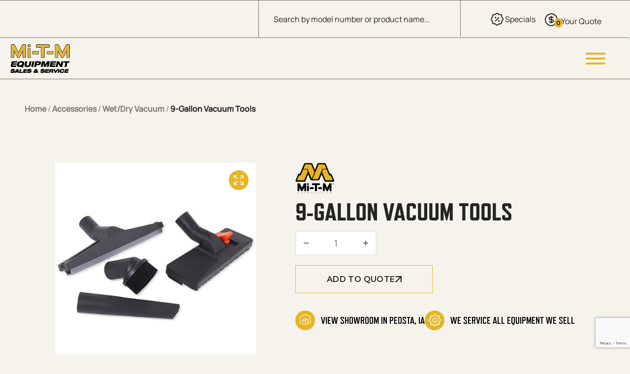

--- FILE ---
content_type: text/html; charset=UTF-8
request_url: https://www.mitmequipmentsales.com/product/9-gallon-vacuum-tools/
body_size: 27690
content:
<!DOCTYPE html>
<html lang="en-US">
<head>
    <!-- Google Tag Manager -->
<script>(function(w,d,s,l,i){w[l]=w[l]||[];w[l].push({'gtm.start':
new Date().getTime(),event:'gtm.js'});var f=d.getElementsByTagName(s)[0],
j=d.createElement(s),dl=l!='dataLayer'?'&l='+l:'';j.async=true;j.src=
'https://www.googletagmanager.com/gtm.js?id='+i+dl;f.parentNode.insertBefore(j,f);
})(window,document,'script','dataLayer','GTM-W8TT3RP');</script>
<!-- End Google Tag Manager -->
    <meta name="viewport" content="width=device-width, initial-scale=1, shrink-to-fit=no">
    <meta charset="utf-8">
    <meta http-equiv="X-UA-Compatible" content="IE=edge">
<script type="text/javascript">
/* <![CDATA[ */
var gform;gform||(document.addEventListener("gform_main_scripts_loaded",function(){gform.scriptsLoaded=!0}),document.addEventListener("gform/theme/scripts_loaded",function(){gform.themeScriptsLoaded=!0}),window.addEventListener("DOMContentLoaded",function(){gform.domLoaded=!0}),gform={domLoaded:!1,scriptsLoaded:!1,themeScriptsLoaded:!1,isFormEditor:()=>"function"==typeof InitializeEditor,callIfLoaded:function(o){return!(!gform.domLoaded||!gform.scriptsLoaded||!gform.themeScriptsLoaded&&!gform.isFormEditor()||(gform.isFormEditor()&&console.warn("The use of gform.initializeOnLoaded() is deprecated in the form editor context and will be removed in Gravity Forms 3.1."),o(),0))},initializeOnLoaded:function(o){gform.callIfLoaded(o)||(document.addEventListener("gform_main_scripts_loaded",()=>{gform.scriptsLoaded=!0,gform.callIfLoaded(o)}),document.addEventListener("gform/theme/scripts_loaded",()=>{gform.themeScriptsLoaded=!0,gform.callIfLoaded(o)}),window.addEventListener("DOMContentLoaded",()=>{gform.domLoaded=!0,gform.callIfLoaded(o)}))},hooks:{action:{},filter:{}},addAction:function(o,r,e,t){gform.addHook("action",o,r,e,t)},addFilter:function(o,r,e,t){gform.addHook("filter",o,r,e,t)},doAction:function(o){gform.doHook("action",o,arguments)},applyFilters:function(o){return gform.doHook("filter",o,arguments)},removeAction:function(o,r){gform.removeHook("action",o,r)},removeFilter:function(o,r,e){gform.removeHook("filter",o,r,e)},addHook:function(o,r,e,t,n){null==gform.hooks[o][r]&&(gform.hooks[o][r]=[]);var d=gform.hooks[o][r];null==n&&(n=r+"_"+d.length),gform.hooks[o][r].push({tag:n,callable:e,priority:t=null==t?10:t})},doHook:function(r,o,e){var t;if(e=Array.prototype.slice.call(e,1),null!=gform.hooks[r][o]&&((o=gform.hooks[r][o]).sort(function(o,r){return o.priority-r.priority}),o.forEach(function(o){"function"!=typeof(t=o.callable)&&(t=window[t]),"action"==r?t.apply(null,e):e[0]=t.apply(null,e)})),"filter"==r)return e[0]},removeHook:function(o,r,t,n){var e;null!=gform.hooks[o][r]&&(e=(e=gform.hooks[o][r]).filter(function(o,r,e){return!!(null!=n&&n!=o.tag||null!=t&&t!=o.priority)}),gform.hooks[o][r]=e)}});
/* ]]> */
</script>

    <meta name="theme-color" content="#E6B521">
        <meta name='robots' content='index, follow, max-image-preview:large, max-snippet:-1, max-video-preview:-1' />
	<style>img:is([sizes="auto" i], [sizes^="auto," i]) { contain-intrinsic-size: 3000px 1500px }</style>
	
	<!-- This site is optimized with the Yoast SEO plugin v25.7 - https://yoast.com/wordpress/plugins/seo/ -->
	<title>9-Gallon Vacuum Tools | Mi-T-M Equipment Sales</title>
	<meta name="description" content="9-Gallon Vacuum Tools . 33-0410 – Commercial Squeegee Floor Tool ·12-inch high impact plastic ·Connects directly to extension wand 33-0411 – Combination Floor Tool ·12-inch high." />
	<link rel="canonical" href="https://www.mitmequipmentsales.com/product/9-gallon-vacuum-tools/" />
	<meta property="og:locale" content="en_US" />
	<meta property="og:type" content="article" />
	<meta property="og:title" content="9-Gallon Vacuum Tools | Mi-T-M Equipment Sales" />
	<meta property="og:description" content="9-Gallon Vacuum Tools . 33-0410 – Commercial Squeegee Floor Tool ·12-inch high impact plastic ·Connects directly to extension wand 33-0411 – Combination Floor Tool ·12-inch high." />
	<meta property="og:url" content="https://www.mitmequipmentsales.com/product/9-gallon-vacuum-tools/" />
	<meta property="og:site_name" content="Mi-T-M Equipment Sales" />
	<meta property="article:publisher" content="https://www.facebook.com/mitmequipmentsales" />
	<meta property="article:modified_time" content="2024-12-18T16:23:46+00:00" />
	<meta property="og:image" content="https://www.mitmequipmentsales.com/wp-content/uploads/2023/06/MV-900-Tools.jpg" />
	<meta property="og:image:width" content="600" />
	<meta property="og:image:height" content="337" />
	<meta property="og:image:type" content="image/jpeg" />
	<meta name="twitter:card" content="summary_large_image" />
	<meta name="twitter:label1" content="Est. reading time" />
	<meta name="twitter:data1" content="1 minute" />
	<script type="application/ld+json" class="yoast-schema-graph">{"@context":"https://schema.org","@graph":[{"@type":"WebPage","@id":"https://www.mitmequipmentsales.com/product/9-gallon-vacuum-tools/","url":"https://www.mitmequipmentsales.com/product/9-gallon-vacuum-tools/","name":"9-Gallon Vacuum Tools | Mi-T-M Equipment Sales","isPartOf":{"@id":"https://www.mitmequipmentsales.com/#website"},"primaryImageOfPage":{"@id":"https://www.mitmequipmentsales.com/product/9-gallon-vacuum-tools/#primaryimage"},"image":{"@id":"https://www.mitmequipmentsales.com/product/9-gallon-vacuum-tools/#primaryimage"},"thumbnailUrl":"https://www.mitmequipmentsales.com/wp-content/uploads/2023/06/MV-900-Tools.jpg","datePublished":"2023-06-13T17:22:53+00:00","dateModified":"2024-12-18T16:23:46+00:00","description":"9-Gallon Vacuum Tools . 33-0410 – Commercial Squeegee Floor Tool ·12-inch high impact plastic ·Connects directly to extension wand 33-0411 – Combination Floor Tool ·12-inch high.","breadcrumb":{"@id":"https://www.mitmequipmentsales.com/product/9-gallon-vacuum-tools/#breadcrumb"},"inLanguage":"en-US","potentialAction":[{"@type":"ReadAction","target":["https://www.mitmequipmentsales.com/product/9-gallon-vacuum-tools/"]}]},{"@type":"ImageObject","inLanguage":"en-US","@id":"https://www.mitmequipmentsales.com/product/9-gallon-vacuum-tools/#primaryimage","url":"https://www.mitmequipmentsales.com/wp-content/uploads/2023/06/MV-900-Tools.jpg","contentUrl":"https://www.mitmequipmentsales.com/wp-content/uploads/2023/06/MV-900-Tools.jpg","width":600,"height":337},{"@type":"BreadcrumbList","@id":"https://www.mitmequipmentsales.com/product/9-gallon-vacuum-tools/#breadcrumb","itemListElement":[{"@type":"ListItem","position":1,"name":"Home","item":"https://www.mitmequipmentsales.com/"},{"@type":"ListItem","position":2,"name":"Shop","item":"https://www.mitmequipmentsales.com/shop/"},{"@type":"ListItem","position":3,"name":"Accessories","item":"https://www.mitmequipmentsales.com/accessories/"},{"@type":"ListItem","position":4,"name":"Wet/Dry Vacuum","item":"https://www.mitmequipmentsales.com/accessories/wet-dry-vacuum/"},{"@type":"ListItem","position":5,"name":"9-Gallon Vacuum Tools"}]},{"@type":"WebSite","@id":"https://www.mitmequipmentsales.com/#website","url":"https://www.mitmequipmentsales.com/","name":"Mi-T-M Equipment Sales","description":"Just a taste of what industrial equipment can do for you.","publisher":{"@id":"https://www.mitmequipmentsales.com/#organization"},"alternateName":"MESS","potentialAction":[{"@type":"SearchAction","target":{"@type":"EntryPoint","urlTemplate":"https://www.mitmequipmentsales.com/?s={search_term_string}"},"query-input":{"@type":"PropertyValueSpecification","valueRequired":true,"valueName":"search_term_string"}}],"inLanguage":"en-US"},{"@type":"Organization","@id":"https://www.mitmequipmentsales.com/#organization","name":"Mi-T-M Equipment Sales & Service","alternateName":"MESS","url":"https://www.mitmequipmentsales.com/","logo":{"@type":"ImageObject","inLanguage":"en-US","@id":"https://www.mitmequipmentsales.com/#/schema/logo/image/","url":"https://www.mitmequipmentsales.com/wp-content/uploads/2024/02/logo-square.png","contentUrl":"https://www.mitmequipmentsales.com/wp-content/uploads/2024/02/logo-square.png","width":696,"height":696,"caption":"Mi-T-M Equipment Sales & Service"},"image":{"@id":"https://www.mitmequipmentsales.com/#/schema/logo/image/"},"sameAs":["https://www.facebook.com/mitmequipmentsales"]}]}</script>
	<!-- / Yoast SEO plugin. -->


<link rel='dns-prefetch' href='//www.google.com' />
<link rel='dns-prefetch' href='//maxcdn.bootstrapcdn.com' />
<link rel="alternate" type="application/rss+xml" title="Mi-T-M Equipment Sales &raquo; Feed" href="https://www.mitmequipmentsales.com/feed/" />
<link rel="alternate" type="application/rss+xml" title="Mi-T-M Equipment Sales &raquo; Comments Feed" href="https://www.mitmequipmentsales.com/comments/feed/" />
<link rel="preconnect" href="https://use.typekit.net" crossorigin /> 
            <link rel="preload" as="style" href="https://use.typekit.net/jjj8oxu.css" />  
            <link rel="stylesheet" href="https://use.typekit.net/jjj8oxu.css" media="print" onload="this.media='all'" /> 
            <noscript><link rel="stylesheet" href="https://use.typekit.net/jjj8oxu.css" /></noscript><link rel="preconnect" href="https://fonts.googleapis.com">
            <link rel="preconnect" href="https://fonts.google.com" crossorigin />
            <link rel="preload" as="style" href="https://fonts.googleapis.com/css2?family=Montserrat:ital,wght@0,100..900;1,100..900&display=swap" /> 
            <link rel="stylesheet" href="https://fonts.googleapis.com/css2?family=Montserrat:ital,wght@0,100..900;1,100..900&display=swap" media="print" onload="this.media='all'" />
            <noscript><link rel="stylesheet" href="https://fonts.googleapis.com/css2?family=Montserrat:ital,wght@0,100..900;1,100..900&display=swap" /></noscript><link rel="alternate" type="application/rss+xml" title="Mi-T-M Equipment Sales &raquo; 9-Gallon Vacuum Tools Comments Feed" href="https://www.mitmequipmentsales.com/product/9-gallon-vacuum-tools/feed/" />
<link rel='stylesheet' id='wp-block-library-css' href='https://www.mitmequipmentsales.com/wp-includes/css/dist/block-library/style.min.css?ver=6.8.2' type='text/css' media='all' />
<style id='global-styles-inline-css' type='text/css'>
:root{--wp--preset--aspect-ratio--square: 1;--wp--preset--aspect-ratio--4-3: 4/3;--wp--preset--aspect-ratio--3-4: 3/4;--wp--preset--aspect-ratio--3-2: 3/2;--wp--preset--aspect-ratio--2-3: 2/3;--wp--preset--aspect-ratio--16-9: 16/9;--wp--preset--aspect-ratio--9-16: 9/16;--wp--preset--color--black: #000000;--wp--preset--color--cyan-bluish-gray: #abb8c3;--wp--preset--color--white: #ffffff;--wp--preset--color--pale-pink: #f78da7;--wp--preset--color--vivid-red: #cf2e2e;--wp--preset--color--luminous-vivid-orange: #ff6900;--wp--preset--color--luminous-vivid-amber: #fcb900;--wp--preset--color--light-green-cyan: #7bdcb5;--wp--preset--color--vivid-green-cyan: #00d084;--wp--preset--color--pale-cyan-blue: #8ed1fc;--wp--preset--color--vivid-cyan-blue: #0693e3;--wp--preset--color--vivid-purple: #9b51e0;--wp--preset--color--primary: #E6B521;--wp--preset--color--secondary: #bada55;--wp--preset--color--white-lt: #f9f5eb;--wp--preset--color--gray-lighter: #A5A5A5;--wp--preset--color--gray-lt: #F5F3EC;--wp--preset--color--gray-md: #B8B6B0;--wp--preset--color--gray-dk: #252422;--wp--preset--color--gray-extra: #414042;--wp--preset--color--card-dk: #403D3A;--wp--preset--color--background-lt: #F5F3EC;--wp--preset--color--font-md: #706B6E;--wp--preset--color--border-color: #D1CCC0;--wp--preset--color--header-border: #736F6A;--wp--preset--color--breadcrumb: #807C75;--wp--preset--gradient--vivid-cyan-blue-to-vivid-purple: linear-gradient(135deg,rgba(6,147,227,1) 0%,rgb(155,81,224) 100%);--wp--preset--gradient--light-green-cyan-to-vivid-green-cyan: linear-gradient(135deg,rgb(122,220,180) 0%,rgb(0,208,130) 100%);--wp--preset--gradient--luminous-vivid-amber-to-luminous-vivid-orange: linear-gradient(135deg,rgba(252,185,0,1) 0%,rgba(255,105,0,1) 100%);--wp--preset--gradient--luminous-vivid-orange-to-vivid-red: linear-gradient(135deg,rgba(255,105,0,1) 0%,rgb(207,46,46) 100%);--wp--preset--gradient--very-light-gray-to-cyan-bluish-gray: linear-gradient(135deg,rgb(238,238,238) 0%,rgb(169,184,195) 100%);--wp--preset--gradient--cool-to-warm-spectrum: linear-gradient(135deg,rgb(74,234,220) 0%,rgb(151,120,209) 20%,rgb(207,42,186) 40%,rgb(238,44,130) 60%,rgb(251,105,98) 80%,rgb(254,248,76) 100%);--wp--preset--gradient--blush-light-purple: linear-gradient(135deg,rgb(255,206,236) 0%,rgb(152,150,240) 100%);--wp--preset--gradient--blush-bordeaux: linear-gradient(135deg,rgb(254,205,165) 0%,rgb(254,45,45) 50%,rgb(107,0,62) 100%);--wp--preset--gradient--luminous-dusk: linear-gradient(135deg,rgb(255,203,112) 0%,rgb(199,81,192) 50%,rgb(65,88,208) 100%);--wp--preset--gradient--pale-ocean: linear-gradient(135deg,rgb(255,245,203) 0%,rgb(182,227,212) 50%,rgb(51,167,181) 100%);--wp--preset--gradient--electric-grass: linear-gradient(135deg,rgb(202,248,128) 0%,rgb(113,206,126) 100%);--wp--preset--gradient--midnight: linear-gradient(135deg,rgb(2,3,129) 0%,rgb(40,116,252) 100%);--wp--preset--font-size--small: 13px;--wp--preset--font-size--medium: 20px;--wp--preset--font-size--large: 36px;--wp--preset--font-size--x-large: 42px;--wp--preset--font-family--open-sans: Open Sans, sans-serif;--wp--preset--spacing--20: 0.44rem;--wp--preset--spacing--30: 0.67rem;--wp--preset--spacing--40: 1rem;--wp--preset--spacing--50: 1.5rem;--wp--preset--spacing--60: 2.25rem;--wp--preset--spacing--70: 3.38rem;--wp--preset--spacing--80: 5.06rem;--wp--preset--shadow--natural: 6px 6px 9px rgba(0, 0, 0, 0.2);--wp--preset--shadow--deep: 12px 12px 50px rgba(0, 0, 0, 0.4);--wp--preset--shadow--sharp: 6px 6px 0px rgba(0, 0, 0, 0.2);--wp--preset--shadow--outlined: 6px 6px 0px -3px rgba(255, 255, 255, 1), 6px 6px rgba(0, 0, 0, 1);--wp--preset--shadow--crisp: 6px 6px 0px rgba(0, 0, 0, 1);}:root { --wp--style--global--content-size: 1300px;--wp--style--global--wide-size: 1720px; }:where(body) { margin: 0; }.wp-site-blocks > .alignleft { float: left; margin-right: 2em; }.wp-site-blocks > .alignright { float: right; margin-left: 2em; }.wp-site-blocks > .aligncenter { justify-content: center; margin-left: auto; margin-right: auto; }:where(.is-layout-flex){gap: 0.5em;}:where(.is-layout-grid){gap: 0.5em;}.is-layout-flow > .alignleft{float: left;margin-inline-start: 0;margin-inline-end: 2em;}.is-layout-flow > .alignright{float: right;margin-inline-start: 2em;margin-inline-end: 0;}.is-layout-flow > .aligncenter{margin-left: auto !important;margin-right: auto !important;}.is-layout-constrained > .alignleft{float: left;margin-inline-start: 0;margin-inline-end: 2em;}.is-layout-constrained > .alignright{float: right;margin-inline-start: 2em;margin-inline-end: 0;}.is-layout-constrained > .aligncenter{margin-left: auto !important;margin-right: auto !important;}.is-layout-constrained > :where(:not(.alignleft):not(.alignright):not(.alignfull)){max-width: var(--wp--style--global--content-size);margin-left: auto !important;margin-right: auto !important;}.is-layout-constrained > .alignwide{max-width: var(--wp--style--global--wide-size);}body .is-layout-flex{display: flex;}.is-layout-flex{flex-wrap: wrap;align-items: center;}.is-layout-flex > :is(*, div){margin: 0;}body .is-layout-grid{display: grid;}.is-layout-grid > :is(*, div){margin: 0;}body{padding-top: 0px;padding-right: 0px;padding-bottom: 0px;padding-left: 0px;}a:where(:not(.wp-element-button)){text-decoration: underline;}:root :where(.wp-element-button, .wp-block-button__link){background-color: #32373c;border-width: 0;color: #fff;font-family: inherit;font-size: inherit;line-height: inherit;padding: calc(0.667em + 2px) calc(1.333em + 2px);text-decoration: none;}.has-black-color{color: var(--wp--preset--color--black) !important;}.has-cyan-bluish-gray-color{color: var(--wp--preset--color--cyan-bluish-gray) !important;}.has-white-color{color: var(--wp--preset--color--white) !important;}.has-pale-pink-color{color: var(--wp--preset--color--pale-pink) !important;}.has-vivid-red-color{color: var(--wp--preset--color--vivid-red) !important;}.has-luminous-vivid-orange-color{color: var(--wp--preset--color--luminous-vivid-orange) !important;}.has-luminous-vivid-amber-color{color: var(--wp--preset--color--luminous-vivid-amber) !important;}.has-light-green-cyan-color{color: var(--wp--preset--color--light-green-cyan) !important;}.has-vivid-green-cyan-color{color: var(--wp--preset--color--vivid-green-cyan) !important;}.has-pale-cyan-blue-color{color: var(--wp--preset--color--pale-cyan-blue) !important;}.has-vivid-cyan-blue-color{color: var(--wp--preset--color--vivid-cyan-blue) !important;}.has-vivid-purple-color{color: var(--wp--preset--color--vivid-purple) !important;}.has-primary-color{color: var(--wp--preset--color--primary) !important;}.has-secondary-color{color: var(--wp--preset--color--secondary) !important;}.has-white-lt-color{color: var(--wp--preset--color--white-lt) !important;}.has-gray-lighter-color{color: var(--wp--preset--color--gray-lighter) !important;}.has-gray-lt-color{color: var(--wp--preset--color--gray-lt) !important;}.has-gray-md-color{color: var(--wp--preset--color--gray-md) !important;}.has-gray-dk-color{color: var(--wp--preset--color--gray-dk) !important;}.has-gray-extra-color{color: var(--wp--preset--color--gray-extra) !important;}.has-card-dk-color{color: var(--wp--preset--color--card-dk) !important;}.has-background-lt-color{color: var(--wp--preset--color--background-lt) !important;}.has-font-md-color{color: var(--wp--preset--color--font-md) !important;}.has-border-color-color{color: var(--wp--preset--color--border-color) !important;}.has-header-border-color{color: var(--wp--preset--color--header-border) !important;}.has-breadcrumb-color{color: var(--wp--preset--color--breadcrumb) !important;}.has-black-background-color{background-color: var(--wp--preset--color--black) !important;}.has-cyan-bluish-gray-background-color{background-color: var(--wp--preset--color--cyan-bluish-gray) !important;}.has-white-background-color{background-color: var(--wp--preset--color--white) !important;}.has-pale-pink-background-color{background-color: var(--wp--preset--color--pale-pink) !important;}.has-vivid-red-background-color{background-color: var(--wp--preset--color--vivid-red) !important;}.has-luminous-vivid-orange-background-color{background-color: var(--wp--preset--color--luminous-vivid-orange) !important;}.has-luminous-vivid-amber-background-color{background-color: var(--wp--preset--color--luminous-vivid-amber) !important;}.has-light-green-cyan-background-color{background-color: var(--wp--preset--color--light-green-cyan) !important;}.has-vivid-green-cyan-background-color{background-color: var(--wp--preset--color--vivid-green-cyan) !important;}.has-pale-cyan-blue-background-color{background-color: var(--wp--preset--color--pale-cyan-blue) !important;}.has-vivid-cyan-blue-background-color{background-color: var(--wp--preset--color--vivid-cyan-blue) !important;}.has-vivid-purple-background-color{background-color: var(--wp--preset--color--vivid-purple) !important;}.has-primary-background-color{background-color: var(--wp--preset--color--primary) !important;}.has-secondary-background-color{background-color: var(--wp--preset--color--secondary) !important;}.has-white-lt-background-color{background-color: var(--wp--preset--color--white-lt) !important;}.has-gray-lighter-background-color{background-color: var(--wp--preset--color--gray-lighter) !important;}.has-gray-lt-background-color{background-color: var(--wp--preset--color--gray-lt) !important;}.has-gray-md-background-color{background-color: var(--wp--preset--color--gray-md) !important;}.has-gray-dk-background-color{background-color: var(--wp--preset--color--gray-dk) !important;}.has-gray-extra-background-color{background-color: var(--wp--preset--color--gray-extra) !important;}.has-card-dk-background-color{background-color: var(--wp--preset--color--card-dk) !important;}.has-background-lt-background-color{background-color: var(--wp--preset--color--background-lt) !important;}.has-font-md-background-color{background-color: var(--wp--preset--color--font-md) !important;}.has-border-color-background-color{background-color: var(--wp--preset--color--border-color) !important;}.has-header-border-background-color{background-color: var(--wp--preset--color--header-border) !important;}.has-breadcrumb-background-color{background-color: var(--wp--preset--color--breadcrumb) !important;}.has-black-border-color{border-color: var(--wp--preset--color--black) !important;}.has-cyan-bluish-gray-border-color{border-color: var(--wp--preset--color--cyan-bluish-gray) !important;}.has-white-border-color{border-color: var(--wp--preset--color--white) !important;}.has-pale-pink-border-color{border-color: var(--wp--preset--color--pale-pink) !important;}.has-vivid-red-border-color{border-color: var(--wp--preset--color--vivid-red) !important;}.has-luminous-vivid-orange-border-color{border-color: var(--wp--preset--color--luminous-vivid-orange) !important;}.has-luminous-vivid-amber-border-color{border-color: var(--wp--preset--color--luminous-vivid-amber) !important;}.has-light-green-cyan-border-color{border-color: var(--wp--preset--color--light-green-cyan) !important;}.has-vivid-green-cyan-border-color{border-color: var(--wp--preset--color--vivid-green-cyan) !important;}.has-pale-cyan-blue-border-color{border-color: var(--wp--preset--color--pale-cyan-blue) !important;}.has-vivid-cyan-blue-border-color{border-color: var(--wp--preset--color--vivid-cyan-blue) !important;}.has-vivid-purple-border-color{border-color: var(--wp--preset--color--vivid-purple) !important;}.has-primary-border-color{border-color: var(--wp--preset--color--primary) !important;}.has-secondary-border-color{border-color: var(--wp--preset--color--secondary) !important;}.has-white-lt-border-color{border-color: var(--wp--preset--color--white-lt) !important;}.has-gray-lighter-border-color{border-color: var(--wp--preset--color--gray-lighter) !important;}.has-gray-lt-border-color{border-color: var(--wp--preset--color--gray-lt) !important;}.has-gray-md-border-color{border-color: var(--wp--preset--color--gray-md) !important;}.has-gray-dk-border-color{border-color: var(--wp--preset--color--gray-dk) !important;}.has-gray-extra-border-color{border-color: var(--wp--preset--color--gray-extra) !important;}.has-card-dk-border-color{border-color: var(--wp--preset--color--card-dk) !important;}.has-background-lt-border-color{border-color: var(--wp--preset--color--background-lt) !important;}.has-font-md-border-color{border-color: var(--wp--preset--color--font-md) !important;}.has-border-color-border-color{border-color: var(--wp--preset--color--border-color) !important;}.has-header-border-border-color{border-color: var(--wp--preset--color--header-border) !important;}.has-breadcrumb-border-color{border-color: var(--wp--preset--color--breadcrumb) !important;}.has-vivid-cyan-blue-to-vivid-purple-gradient-background{background: var(--wp--preset--gradient--vivid-cyan-blue-to-vivid-purple) !important;}.has-light-green-cyan-to-vivid-green-cyan-gradient-background{background: var(--wp--preset--gradient--light-green-cyan-to-vivid-green-cyan) !important;}.has-luminous-vivid-amber-to-luminous-vivid-orange-gradient-background{background: var(--wp--preset--gradient--luminous-vivid-amber-to-luminous-vivid-orange) !important;}.has-luminous-vivid-orange-to-vivid-red-gradient-background{background: var(--wp--preset--gradient--luminous-vivid-orange-to-vivid-red) !important;}.has-very-light-gray-to-cyan-bluish-gray-gradient-background{background: var(--wp--preset--gradient--very-light-gray-to-cyan-bluish-gray) !important;}.has-cool-to-warm-spectrum-gradient-background{background: var(--wp--preset--gradient--cool-to-warm-spectrum) !important;}.has-blush-light-purple-gradient-background{background: var(--wp--preset--gradient--blush-light-purple) !important;}.has-blush-bordeaux-gradient-background{background: var(--wp--preset--gradient--blush-bordeaux) !important;}.has-luminous-dusk-gradient-background{background: var(--wp--preset--gradient--luminous-dusk) !important;}.has-pale-ocean-gradient-background{background: var(--wp--preset--gradient--pale-ocean) !important;}.has-electric-grass-gradient-background{background: var(--wp--preset--gradient--electric-grass) !important;}.has-midnight-gradient-background{background: var(--wp--preset--gradient--midnight) !important;}.has-small-font-size{font-size: var(--wp--preset--font-size--small) !important;}.has-medium-font-size{font-size: var(--wp--preset--font-size--medium) !important;}.has-large-font-size{font-size: var(--wp--preset--font-size--large) !important;}.has-x-large-font-size{font-size: var(--wp--preset--font-size--x-large) !important;}.has-open-sans-font-family{font-family: var(--wp--preset--font-family--open-sans) !important;}
:where(.wp-block-post-template.is-layout-flex){gap: 1.25em;}:where(.wp-block-post-template.is-layout-grid){gap: 1.25em;}
:where(.wp-block-columns.is-layout-flex){gap: 2em;}:where(.wp-block-columns.is-layout-grid){gap: 2em;}
:root :where(.wp-block-pullquote){font-size: 1.5em;line-height: 1.6;}
</style>
<link rel='stylesheet' id='afrfq-front-css' href='https://www.mitmequipmentsales.com/wp-content/plugins/woocommerce-request-a-quote/assets/css/afrfq_front.css?ver=1.1' type='text/css' media='all' />
<link rel='stylesheet' id='afrfq-font-awesom-css' href='https://maxcdn.bootstrapcdn.com/font-awesome/4.5.0/css/font-awesome.css?ver=4.5.0' type='text/css' media='all' />
<link rel='stylesheet' id='select2-front-css' href='https://www.mitmequipmentsales.com/wp-content/plugins/woocommerce-request-a-quote//assets/css/select2.css?ver=1.0' type='text/css' media='all' />
<link rel='stylesheet' id='dashicons-css' href='https://www.mitmequipmentsales.com/wp-includes/css/dashicons.min.css?ver=6.8.2' type='text/css' media='all' />
<link rel='stylesheet' id='photoswipe-css' href='https://www.mitmequipmentsales.com/wp-content/plugins/woocommerce/assets/css/photoswipe/photoswipe.min.css?ver=10.1.0' type='text/css' media='all' />
<link rel='stylesheet' id='photoswipe-default-skin-css' href='https://www.mitmequipmentsales.com/wp-content/plugins/woocommerce/assets/css/photoswipe/default-skin/default-skin.min.css?ver=10.1.0' type='text/css' media='all' />
<link rel='stylesheet' id='woocommerce-layout-css' href='https://www.mitmequipmentsales.com/wp-content/plugins/woocommerce/assets/css/woocommerce-layout.css?ver=10.1.0' type='text/css' media='all' />
<link rel='stylesheet' id='woocommerce-smallscreen-css' href='https://www.mitmequipmentsales.com/wp-content/plugins/woocommerce/assets/css/woocommerce-smallscreen.css?ver=10.1.0' type='text/css' media='only screen and (max-width: 768px)' />
<link rel='stylesheet' id='woocommerce-general-css' href='https://www.mitmequipmentsales.com/wp-content/plugins/woocommerce/assets/css/woocommerce.css?ver=10.1.0' type='text/css' media='all' />
<style id='woocommerce-inline-inline-css' type='text/css'>
.woocommerce form .form-row .required { visibility: visible; }
</style>
<link rel='stylesheet' id='brands-styles-css' href='https://www.mitmequipmentsales.com/wp-content/plugins/woocommerce/assets/css/brands.css?ver=10.1.0' type='text/css' media='all' />
<link rel='stylesheet' id='dgwt-wcas-style-css' href='https://www.mitmequipmentsales.com/wp-content/plugins/ajax-search-for-woocommerce/assets/css/style.min.css?ver=1.31.0' type='text/css' media='all' />
<link rel='stylesheet' id='theme-css' href='https://www.mitmequipmentsales.com/wp-content/themes/metro-theme/assets/css/style.min.css?ver=1745247629' type='text/css' media='all' />
<script type="text/javascript" src="https://www.mitmequipmentsales.com/wp-includes/js/jquery/jquery.min.js?ver=3.7.1" id="jquery-core-js"></script>
<script type="text/javascript" id="jquery-js-after">
/* <![CDATA[ */
if (typeof (window.wpfReadyList) == "undefined") {
			var v = jQuery.fn.jquery;
			if (v && parseInt(v) >= 3 && window.self === window.top) {
				var readyList=[];
				window.originalReadyMethod = jQuery.fn.ready;
				jQuery.fn.ready = function(){
					if(arguments.length && arguments.length > 0 && typeof arguments[0] === "function") {
						readyList.push({"c": this, "a": arguments});
					}
					return window.originalReadyMethod.apply( this, arguments );
				};
				window.wpfReadyList = readyList;
			}}
/* ]]> */
</script>
<script type="text/javascript" src="https://www.mitmequipmentsales.com/wp-content/plugins/stop-user-enumeration/frontend/js/frontend.js?ver=1.7.5" id="stop-user-enumeration-js" defer="defer" data-wp-strategy="defer"></script>
<script type="text/javascript" src="https://www.mitmequipmentsales.com/wp-content/plugins/woocommerce/assets/js/flexslider/jquery.flexslider.min.js?ver=2.7.2-wc.10.1.0" id="flexslider-js" defer="defer" data-wp-strategy="defer"></script>
<script type="text/javascript" src="https://www.mitmequipmentsales.com/wp-content/plugins/woocommerce/assets/js/photoswipe/photoswipe.min.js?ver=4.1.1-wc.10.1.0" id="photoswipe-js" defer="defer" data-wp-strategy="defer"></script>
<script type="text/javascript" src="https://www.mitmequipmentsales.com/wp-content/plugins/woocommerce/assets/js/photoswipe/photoswipe-ui-default.min.js?ver=4.1.1-wc.10.1.0" id="photoswipe-ui-default-js" defer="defer" data-wp-strategy="defer"></script>
<script type="text/javascript" id="wc-single-product-js-extra">
/* <![CDATA[ */
var wc_single_product_params = {"i18n_required_rating_text":"Please select a rating","i18n_rating_options":["1 of 5 stars","2 of 5 stars","3 of 5 stars","4 of 5 stars","5 of 5 stars"],"i18n_product_gallery_trigger_text":"View full-screen image gallery","review_rating_required":"yes","flexslider":{"rtl":false,"animation":"slide","smoothHeight":true,"directionNav":false,"controlNav":"thumbnails","slideshow":false,"animationSpeed":500,"animationLoop":false,"allowOneSlide":false},"zoom_enabled":"","zoom_options":[],"photoswipe_enabled":"1","photoswipe_options":{"shareEl":false,"closeOnScroll":false,"history":false,"hideAnimationDuration":0,"showAnimationDuration":0},"flexslider_enabled":"1"};
/* ]]> */
</script>
<script type="text/javascript" src="https://www.mitmequipmentsales.com/wp-content/plugins/woocommerce/assets/js/frontend/single-product.min.js?ver=10.1.0" id="wc-single-product-js" defer="defer" data-wp-strategy="defer"></script>
<script type="text/javascript" src="https://www.mitmequipmentsales.com/wp-content/plugins/woocommerce/assets/js/jquery-blockui/jquery.blockUI.min.js?ver=2.7.0-wc.10.1.0" id="jquery-blockui-js" defer="defer" data-wp-strategy="defer"></script>
<script type="text/javascript" src="https://www.mitmequipmentsales.com/wp-content/plugins/woocommerce/assets/js/js-cookie/js.cookie.min.js?ver=2.1.4-wc.10.1.0" id="js-cookie-js" defer="defer" data-wp-strategy="defer"></script>
<script type="text/javascript" id="woocommerce-js-extra">
/* <![CDATA[ */
var woocommerce_params = {"ajax_url":"\/wp-admin\/admin-ajax.php","wc_ajax_url":"\/?wc-ajax=%%endpoint%%","i18n_password_show":"Show password","i18n_password_hide":"Hide password"};
/* ]]> */
</script>
<script type="text/javascript" src="https://www.mitmequipmentsales.com/wp-content/plugins/woocommerce/assets/js/frontend/woocommerce.min.js?ver=10.1.0" id="woocommerce-js" defer="defer" data-wp-strategy="defer"></script>
<script type="text/javascript" id="wc-cart-fragments-js-extra">
/* <![CDATA[ */
var wc_cart_fragments_params = {"ajax_url":"\/wp-admin\/admin-ajax.php","wc_ajax_url":"\/?wc-ajax=%%endpoint%%","cart_hash_key":"wc_cart_hash_520fdee3597926aaeac95a9e63b04fbb","fragment_name":"wc_fragments_520fdee3597926aaeac95a9e63b04fbb","request_timeout":"5000"};
/* ]]> */
</script>
<script type="text/javascript" src="https://www.mitmequipmentsales.com/wp-content/plugins/woocommerce/assets/js/frontend/cart-fragments.min.js?ver=10.1.0" id="wc-cart-fragments-js" defer="defer" data-wp-strategy="defer"></script>
<link rel="https://api.w.org/" href="https://www.mitmequipmentsales.com/wp-json/" /><link rel="alternate" title="JSON" type="application/json" href="https://www.mitmequipmentsales.com/wp-json/wp/v2/product/237" /><link rel='shortlink' href='https://www.mitmequipmentsales.com/?p=237' />
<link rel="alternate" title="oEmbed (JSON)" type="application/json+oembed" href="https://www.mitmequipmentsales.com/wp-json/oembed/1.0/embed?url=https%3A%2F%2Fwww.mitmequipmentsales.com%2Fproduct%2F9-gallon-vacuum-tools%2F" />
<link rel="alternate" title="oEmbed (XML)" type="text/xml+oembed" href="https://www.mitmequipmentsales.com/wp-json/oembed/1.0/embed?url=https%3A%2F%2Fwww.mitmequipmentsales.com%2Fproduct%2F9-gallon-vacuum-tools%2F&#038;format=xml" />
			<style type="text/css">
						</style>
					<style>
			.dgwt-wcas-ico-magnifier,.dgwt-wcas-ico-magnifier-handler{max-width:20px}.dgwt-wcas-search-wrapp{max-width:600px}		</style>
			<noscript><style>.woocommerce-product-gallery{ opacity: 1 !important; }</style></noscript>
	<link rel="icon" href="https://www.mitmequipmentsales.com/wp-content/uploads/2024/10/cropped-Client-Logo-32x32.png" sizes="32x32" />
<link rel="icon" href="https://www.mitmequipmentsales.com/wp-content/uploads/2024/10/cropped-Client-Logo-192x192.png" sizes="192x192" />
<link rel="apple-touch-icon" href="https://www.mitmequipmentsales.com/wp-content/uploads/2024/10/cropped-Client-Logo-180x180.png" />
<meta name="msapplication-TileImage" content="https://www.mitmequipmentsales.com/wp-content/uploads/2024/10/cropped-Client-Logo-270x270.png" />
		<style type="text/css" id="wp-custom-css">
			.site-header-wrap .site-header .container .nav-wrapper .site-header__nav .site-header__menu .menu-item .sub-menu .menu-item a .list-item-icon img{
	width: 130px;
	height: auto;
	aspect-ratio: 130 / 80;
}
.page-id-2955 .section--locations h2.has-text-align-center{
	text-align: left;
}
.post-type-archive-industries #breadcrumbs a, .single-custom #breadcrumbs a, .single-service-repair #breadcrumbs a{
	color: white;
}
.dgwt-wcas-si img{
	max-height: 42px;
	object-fit: contain;
	min-width: 38px;
}
.section--reviews{
	position: relative;
	z-index: 3;
	background-color: #F5F3EC;
}
.home .section--reviews{
	padding-top: calc(3em + 2vw)!important;
}
@media only screen and (max-width: 600px){
	.home .section--reviews{
		padding-top: 2em!important;
	}
}
.choremaster-series-gasoline-direct-drive-vertical-cv-2600-3mmc.single-product img.pswp__img {
	max-width: 500px !important;
	width: 100%!important;
}
.woocommerce span.onsale{
	background-color: #e6b521;
	padding: unset;
	font-weight: 400;
	font-size: 18px;
	top: -1em;
	left: -1em;
}
.post-37641.wp-block-post a .logo-img, .post-37647.wp-block-post a .logo-img, .post-37644.wp-block-post a .logo-img, .post-37639.wp-block-post a .logo-img{
	max-width: 100%;
}
.single-product.postid-37641 #main div.product .product-info .summary .logo-img, .single-product.postid-37647 #main div.product .product-info .summary .logo-img, .single-product.postid-37644 #main div.product .product-info .summary .logo-img, .single-product.postid-37639 #main div.product .product-info .summary .logo-img{
	max-width: 100%;
	width: 200px;
}
.single_add_to_cart_button{
	margin-left: 0!important;
}
#menu-item-3020 img{
	object-fit: contain;
}		</style>
		</head>
<body class="wp-singular product-template-default single single-product postid-237 wp-embed-responsive wp-theme-metro-theme 9-gallon-vacuum-tools theme-metro-theme woocommerce woocommerce-page woocommerce-no-js">
<!-- Google Tag Manager (noscript) -->
<noscript><iframe src="https://www.googletagmanager.com/ns.html?id=GTM-W8TT3RP"
height="0" width="0" style="display:none;visibility:hidden"></iframe></noscript>
<!-- End Google Tag Manager (noscript) -->
<a href="#main" class="sr-only skip-link">Skip to Main Content</a>
<div class="screen-overlay"></div>
<div class="site-header-wrap">
    <header class="site-header">
        <div class="container container--wide">
            <div class="nav-wrapper">
                <div  class="dgwt-wcas-search-wrapp dgwt-wcas-has-submit woocommerce dgwt-wcas-style-pirx js-dgwt-wcas-layout-classic dgwt-wcas-layout-classic js-dgwt-wcas-mobile-overlay-enabled">
		<form class="dgwt-wcas-search-form" role="search" action="https://www.mitmequipmentsales.com/" method="get">
		<div class="dgwt-wcas-sf-wrapp">
						<label class="screen-reader-text"
				   for="dgwt-wcas-search-input-1">Products search</label>

			<input id="dgwt-wcas-search-input-1"
				   type="search"
				   class="dgwt-wcas-search-input"
				   name="s"
				   value=""
				   placeholder="Search by model number or product name…"
				   autocomplete="off"
							/>
			<div class="dgwt-wcas-preloader"></div>

			<div class="dgwt-wcas-voice-search"></div>

							<button type="submit"
						aria-label="Search"
						class="dgwt-wcas-search-submit">				<svg class="dgwt-wcas-ico-magnifier" xmlns="http://www.w3.org/2000/svg" width="18" height="18" viewBox="0 0 18 18">
					<path  d=" M 16.722523,17.901412 C 16.572585,17.825208 15.36088,16.670476 14.029846,15.33534 L 11.609782,12.907819 11.01926,13.29667 C 8.7613237,14.783493 5.6172703,14.768302 3.332423,13.259528 -0.07366363,11.010358 -1.0146502,6.5989684 1.1898146,3.2148776
						  1.5505179,2.6611594 2.4056498,1.7447266 2.9644271,1.3130497 3.4423015,0.94387379 4.3921825,0.48568469 5.1732652,0.2475835 5.886299,0.03022609 6.1341883,0 7.2037391,0 8.2732897,0 8.521179,0.03022609 9.234213,0.2475835 c 0.781083,0.23810119 1.730962,0.69629029 2.208837,1.0654662
						  0.532501,0.4113763 1.39922,1.3400096 1.760153,1.8858877 1.520655,2.2998531 1.599025,5.3023778 0.199549,7.6451086 -0.208076,0.348322 -0.393306,0.668209 -0.411622,0.710863 -0.01831,0.04265 1.065556,1.18264 2.408603,2.533307 1.343046,1.350666 2.486621,2.574792 2.541278,2.720279 0.282475,0.7519
						  -0.503089,1.456506 -1.218488,1.092917 z M 8.4027892,12.475062 C 9.434946,12.25579 10.131043,11.855461 10.99416,10.984753 11.554519,10.419467 11.842507,10.042366 12.062078,9.5863882 12.794223,8.0659672 12.793657,6.2652398 12.060578,4.756293 11.680383,3.9737304 10.453587,2.7178427
						  9.730569,2.3710306 8.6921295,1.8729196 8.3992147,1.807606 7.2037567,1.807606 6.0082984,1.807606 5.7153841,1.87292 4.6769446,2.3710306 3.9539263,2.7178427 2.7271301,3.9737304 2.3469352,4.756293 1.6138384,6.2652398 1.6132726,8.0659672 2.3454252,9.5863882 c 0.4167354,0.8654208 1.5978784,2.0575608
						  2.4443766,2.4671358 1.0971012,0.530827 2.3890403,0.681561 3.6130134,0.421538 z
					"/>
				</svg>
				</button>
			
			<input type="hidden" name="post_type" value="product"/>
			<input type="hidden" name="dgwt_wcas" value="1"/>

			
					</div>
	</form>
</div>
                <div class="top-nav_social">
                    <div class="header-specials">
                        <a href="/specials/">
                            <div class="header-specials-icon"><svg class="icon icon--discount spritesheet--icons" ><title>Discount</title><use xlink:href="https://www.mitmequipmentsales.com/wp-content/themes/metro-theme/assets/icons/icons.svg?ver=1708976996#discount"></use></svg></div>
                        </a>
                    </div>
                    <div href="/quote-page/" class="quote-icon">
                        <div class="quote-icon_container">	<li id="quote-li-icon" class="quote-li">
		<a class="afrq-menu-item" href="https://www.mitmequipmentsales.com/request-a-quote/" title="View Quote">
			<span class="dashicons dashicons-cart dashiconsc"></span>
			<span id="total-items-count" class="totalitems"> 0 </span>
		</a>
	</li>

</div>
                    </div>
                </div>
                <a href="https://www.mitmequipmentsales.com" class="site-header__logo">
                    <img src="/wp-content/themes/metro-theme/img/mitm-equip-logo-light.png" id="logo1" alt="Mi-T-M EQUIPMENT SALES & SERVICE Logo" class="header-logo">
                    <img src="/wp-content/themes/metro-theme/img/mitm-equip-logo-black.png" id="logo2" alt="Mi-T-M EQUIPMENT SALES & SERVICE Logo" class="header-logo">
                </a>
                <nav class="site-header__nav">
                    <ul id="menu-main-menu" class="site-header__menu c--gray-dk"><li id="menu-item-2691" class="nav-our-products menu-item menu-item-type-custom menu-item-object-custom menu-item-has-children menu-item-2691"><a href="#">Our Products</a><ul class="sub-menu level-1" data-depth="1" ><li class="sub-menu__back menu-item"><button class="sub-menu-back" data-backlevel="0">Back</button></li>	<li id="menu-item-3010" class="menu-item menu-item-type-taxonomy menu-item-object-product_cat menu-item-3010"><a href="https://www.mitmequipmentsales.com/air-compressors/"><div class="list-item-icon"><img width="130" height="89" src="https://www.mitmequipmentsales.com/wp-content/uploads/2023/08/industrial-air-comp.png" class="attachment-full size-full" alt="" decoding="async" srcset="https://www.mitmequipmentsales.com/wp-content/uploads/2023/08/industrial-air-comp.png 130w, https://www.mitmequipmentsales.com/wp-content/uploads/2023/08/industrial-air-comp-64x44.png 64w" sizes="(max-width: 130px) 100vw, 130px" /></div><div class="menu-item-title">Air Compressors</div></a></li>
	<li id="menu-item-9236" class="menu-item menu-item-type-taxonomy menu-item-object-product_cat menu-item-9236"><a href="https://www.mitmequipmentsales.com/combo-units/"><div class="list-item-icon"><img width="130" height="89" src="https://www.mitmequipmentsales.com/wp-content/uploads/2024/01/combo-unit-nav.png" class="attachment-full size-full" alt="" decoding="async" srcset="https://www.mitmequipmentsales.com/wp-content/uploads/2024/01/combo-unit-nav.png 130w, https://www.mitmequipmentsales.com/wp-content/uploads/2024/01/combo-unit-nav-64x44.png 64w" sizes="(max-width: 130px) 100vw, 130px" /></div><div class="menu-item-title">Combo Units</div></a></li>
	<li id="menu-item-37664" class="menu-item menu-item-type-taxonomy menu-item-object-product_cat menu-item-37664"><a href="https://www.mitmequipmentsales.com/ecolawn/"><div class="list-item-icon"><img width="568" height="439" src="https://www.mitmequipmentsales.com/wp-content/uploads/2025/06/ECO-250-removebg-preview.png" class="attachment-full size-full" alt="" decoding="async" fetchpriority="high" srcset="https://www.mitmequipmentsales.com/wp-content/uploads/2025/06/ECO-250-removebg-preview.png 568w, https://www.mitmequipmentsales.com/wp-content/uploads/2025/06/ECO-250-removebg-preview-300x232.png 300w, https://www.mitmequipmentsales.com/wp-content/uploads/2025/06/ECO-250-removebg-preview-500x386.png 500w, https://www.mitmequipmentsales.com/wp-content/uploads/2025/06/ECO-250-removebg-preview-64x49.png 64w" sizes="(max-width: 568px) 100vw, 568px" /></div><div class="menu-item-title">ECOLawn</div></a></li>
	<li id="menu-item-9308" class="menu-item menu-item-type-taxonomy menu-item-object-product_cat menu-item-9308"><a href="https://www.mitmequipmentsales.com/fire-pits/"><div class="list-item-icon"><img width="130" height="89" src="https://www.mitmequipmentsales.com/wp-content/uploads/2024/01/fire-pit-nav.png" class="attachment-full size-full" alt="" decoding="async" srcset="https://www.mitmequipmentsales.com/wp-content/uploads/2024/01/fire-pit-nav.png 130w, https://www.mitmequipmentsales.com/wp-content/uploads/2024/01/fire-pit-nav-64x44.png 64w" sizes="(max-width: 130px) 100vw, 130px" /></div><div class="menu-item-title">Fire Pits</div></a></li>
	<li id="menu-item-3011" class="menu-item menu-item-type-taxonomy menu-item-object-product_cat menu-item-3011"><a href="https://www.mitmequipmentsales.com/generators/"><div class="list-item-icon"><img width="130" height="89" src="https://www.mitmequipmentsales.com/wp-content/uploads/2023/08/industrial-generator.png" class="attachment-full size-full" alt="" decoding="async" srcset="https://www.mitmequipmentsales.com/wp-content/uploads/2023/08/industrial-generator.png 130w, https://www.mitmequipmentsales.com/wp-content/uploads/2023/08/industrial-generator-64x44.png 64w" sizes="(max-width: 130px) 100vw, 130px" /></div><div class="menu-item-title">Generators</div></a></li>
	<li id="menu-item-3012" class="menu-item menu-item-type-taxonomy menu-item-object-product_cat menu-item-3012"><a href="https://www.mitmequipmentsales.com/portable-heaters/"><div class="list-item-icon"><img width="130" height="89" src="https://www.mitmequipmentsales.com/wp-content/uploads/2023/08/industrial-port-heater.png" class="attachment-full size-full" alt="" decoding="async" srcset="https://www.mitmequipmentsales.com/wp-content/uploads/2023/08/industrial-port-heater.png 130w, https://www.mitmequipmentsales.com/wp-content/uploads/2023/08/industrial-port-heater-64x44.png 64w" sizes="(max-width: 130px) 100vw, 130px" /></div><div class="menu-item-title">Heaters</div></a></li>
	<li id="menu-item-9245" class="menu-item menu-item-type-taxonomy menu-item-object-product_cat menu-item-9245"><a href="https://www.mitmequipmentsales.com/mowers/"><div class="list-item-icon"><img width="130" height="89" src="https://www.mitmequipmentsales.com/wp-content/uploads/2024/05/Untitled-design-2024-05-06T132353.781.png" class="attachment-full size-full" alt="" decoding="async" srcset="https://www.mitmequipmentsales.com/wp-content/uploads/2024/05/Untitled-design-2024-05-06T132353.781.png 130w, https://www.mitmequipmentsales.com/wp-content/uploads/2024/05/Untitled-design-2024-05-06T132353.781-64x44.png 64w" sizes="(max-width: 130px) 100vw, 130px" /></div><div class="menu-item-title">Mowers</div></a></li>
	<li id="menu-item-3013" class="menu-item menu-item-type-taxonomy menu-item-object-product_cat menu-item-3013"><a href="https://www.mitmequipmentsales.com/pressure-washers/"><div class="list-item-icon"><img width="130" height="89" src="https://www.mitmequipmentsales.com/wp-content/uploads/2023/08/industrial-press-wash.png" class="attachment-full size-full" alt="" decoding="async" srcset="https://www.mitmequipmentsales.com/wp-content/uploads/2023/08/industrial-press-wash.png 130w, https://www.mitmequipmentsales.com/wp-content/uploads/2023/08/industrial-press-wash-64x44.png 64w" sizes="(max-width: 130px) 100vw, 130px" /></div><div class="menu-item-title">Pressure Washers</div></a></li>
	<li id="menu-item-9246" class="menu-item menu-item-type-taxonomy menu-item-object-product_cat menu-item-9246"><a href="https://www.mitmequipmentsales.com/snow-blowers/"><div class="list-item-icon"><img width="130" height="89" src="https://www.mitmequipmentsales.com/wp-content/uploads/2024/05/Untitled-design-2024-05-06T132213.913.png" class="attachment-full size-full" alt="" decoding="async" srcset="https://www.mitmequipmentsales.com/wp-content/uploads/2024/05/Untitled-design-2024-05-06T132213.913.png 130w, https://www.mitmequipmentsales.com/wp-content/uploads/2024/05/Untitled-design-2024-05-06T132213.913-64x44.png 64w" sizes="(max-width: 130px) 100vw, 130px" /></div><div class="menu-item-title">Snow Blowers</div></a></li>
	<li id="menu-item-37800" class="menu-item menu-item-type-taxonomy menu-item-object-product_cat menu-item-37800"><a href="https://www.mitmequipmentsales.com/soft-wash/"><div class="list-item-icon"><img width="1500" height="926" src="https://www.mitmequipmentsales.com/wp-content/uploads/2025/10/latest-soft-wash.png" class="attachment-full size-full" alt="" decoding="async" srcset="https://www.mitmequipmentsales.com/wp-content/uploads/2025/10/latest-soft-wash.png 1500w, https://www.mitmequipmentsales.com/wp-content/uploads/2025/10/latest-soft-wash-300x185.png 300w, https://www.mitmequipmentsales.com/wp-content/uploads/2025/10/latest-soft-wash-1024x632.png 1024w, https://www.mitmequipmentsales.com/wp-content/uploads/2025/10/latest-soft-wash-768x474.png 768w, https://www.mitmequipmentsales.com/wp-content/uploads/2025/10/latest-soft-wash-500x309.png 500w, https://www.mitmequipmentsales.com/wp-content/uploads/2025/10/latest-soft-wash-64x40.png 64w" sizes="(max-width: 1500px) 100vw, 1500px" /></div><div class="menu-item-title">Soft Wash Units</div></a></li>
	<li id="menu-item-37431" class="menu-item menu-item-type-taxonomy menu-item-object-product_cat menu-item-37431"><a href="https://www.mitmequipmentsales.com/spreaders-sprayers/"><div class="list-item-icon"><img width="130" height="89" src="https://www.mitmequipmentsales.com/wp-content/uploads/2024/11/spreader.png" class="attachment-full size-full" alt="" decoding="async" srcset="https://www.mitmequipmentsales.com/wp-content/uploads/2024/11/spreader.png 130w, https://www.mitmequipmentsales.com/wp-content/uploads/2024/11/spreader-64x44.png 64w" sizes="(max-width: 130px) 100vw, 130px" /></div><div class="menu-item-title">Spreader/Sprayer</div></a></li>
	<li id="menu-item-9247" class="menu-item menu-item-type-custom menu-item-object-custom menu-item-9247"><a target="_blank" href="https://mitmequipmentsalesservice.stihldealer.net/"><div class="list-item-icon"><img width="400" height="200" src="https://www.mitmequipmentsales.com/wp-content/uploads/2023/12/stihl.jpg" class="attachment-full size-full" alt="" decoding="async" srcset="https://www.mitmequipmentsales.com/wp-content/uploads/2023/12/stihl.jpg 400w, https://www.mitmequipmentsales.com/wp-content/uploads/2023/12/stihl-300x150.jpg 300w, https://www.mitmequipmentsales.com/wp-content/uploads/2023/12/stihl-64x32.jpg 64w" sizes="(max-width: 400px) 100vw, 400px" /></div><div class="menu-item-title">STIHL</div></a></li>
	<li id="menu-item-3017" class="menu-item menu-item-type-taxonomy menu-item-object-product_cat menu-item-3017"><a href="https://www.mitmequipmentsales.com/trailers/"><div class="list-item-icon"><img width="130" height="89" src="https://www.mitmequipmentsales.com/wp-content/uploads/2023/09/trailers-nav.png" class="attachment-full size-full" alt="" decoding="async" srcset="https://www.mitmequipmentsales.com/wp-content/uploads/2023/09/trailers-nav.png 130w, https://www.mitmequipmentsales.com/wp-content/uploads/2023/09/trailers-nav-64x44.png 64w" sizes="(max-width: 130px) 100vw, 130px" /></div><div class="menu-item-title">Trailers</div></a></li>
	<li id="menu-item-3018" class="menu-item menu-item-type-taxonomy menu-item-object-product_cat menu-item-3018"><a href="https://www.mitmequipmentsales.com/water-pumps/"><div class="list-item-icon"><img width="130" height="89" src="https://www.mitmequipmentsales.com/wp-content/uploads/2024/01/water-pump-nav.png" class="attachment-full size-full" alt="" decoding="async" srcset="https://www.mitmequipmentsales.com/wp-content/uploads/2024/01/water-pump-nav.png 130w, https://www.mitmequipmentsales.com/wp-content/uploads/2024/01/water-pump-nav-64x44.png 64w" sizes="(max-width: 130px) 100vw, 130px" /></div><div class="menu-item-title">Water Pumps</div></a></li>
	<li id="menu-item-3019" class="menu-item menu-item-type-taxonomy menu-item-object-product_cat menu-item-3019"><a href="https://www.mitmequipmentsales.com/water-treatment-systems/"><div class="list-item-icon"><img width="130" height="89" src="https://www.mitmequipmentsales.com/wp-content/uploads/2023/09/wastewater-systems-nav.png" class="attachment-full size-full" alt="" decoding="async" srcset="https://www.mitmequipmentsales.com/wp-content/uploads/2023/09/wastewater-systems-nav.png 130w, https://www.mitmequipmentsales.com/wp-content/uploads/2023/09/wastewater-systems-nav-64x44.png 64w" sizes="(max-width: 130px) 100vw, 130px" /></div><div class="menu-item-title">Water Treatment Systems</div></a></li>
	<li id="menu-item-3020" class="menu-item menu-item-type-taxonomy menu-item-object-product_cat menu-item-3020"><a href="https://www.mitmequipmentsales.com/floor-care-equipment/"><div class="list-item-icon"><img width="465" height="537" src="https://www.mitmequipmentsales.com/wp-content/uploads/2025/11/FCX-12H0M_12-Gallon-Carpet-Extractor-Heated_081425-removebg-preview.png" class="attachment-full size-full" alt="" decoding="async" srcset="https://www.mitmequipmentsales.com/wp-content/uploads/2025/11/FCX-12H0M_12-Gallon-Carpet-Extractor-Heated_081425-removebg-preview.png 465w, https://www.mitmequipmentsales.com/wp-content/uploads/2025/11/FCX-12H0M_12-Gallon-Carpet-Extractor-Heated_081425-removebg-preview-260x300.png 260w, https://www.mitmequipmentsales.com/wp-content/uploads/2025/11/FCX-12H0M_12-Gallon-Carpet-Extractor-Heated_081425-removebg-preview-64x74.png 64w" sizes="(max-width: 465px) 100vw, 465px" /></div><div class="menu-item-title">Floor Care Equipment</div></a></li>
</ul>
</li>
<li id="menu-item-9338" class="menu-item menu-item-type-taxonomy menu-item-object-product_cat current-product-ancestor current-menu-parent current-product-parent menu-item-has-children menu-item-9338"><a href="https://www.mitmequipmentsales.com/accessories/">Accessories</a><ul class="sub-menu level-1" data-depth="1" ><li class="sub-menu__back menu-item"><button class="sub-menu-back" data-backlevel="0">Back</button></li>	<li id="menu-item-9239" class="menu-item menu-item-type-taxonomy menu-item-object-product_cat menu-item-9239"><a href="https://www.mitmequipmentsales.com/accessories/air-compressor/">Air Compressor</a></li>
	<li id="menu-item-9240" class="menu-item menu-item-type-taxonomy menu-item-object-product_cat menu-item-9240"><a href="https://www.mitmequipmentsales.com/accessories/generator/">Generator</a></li>
	<li id="menu-item-9241" class="menu-item menu-item-type-taxonomy menu-item-object-product_cat menu-item-9241"><a href="https://www.mitmequipmentsales.com/accessories/portable-heater/">Portable Heater</a></li>
	<li id="menu-item-9242" class="menu-item menu-item-type-taxonomy menu-item-object-product_cat menu-item-9242"><a href="https://www.mitmequipmentsales.com/accessories/pressure-washer/">Pressure Washer</a></li>
	<li id="menu-item-9333" class="menu-item menu-item-type-taxonomy menu-item-object-product_cat menu-item-9333"><a href="https://www.mitmequipmentsales.com/accessories/trailer/">Trailer</a></li>
	<li id="menu-item-9334" class="menu-item menu-item-type-taxonomy menu-item-object-product_cat menu-item-9334"><a href="https://www.mitmequipmentsales.com/accessories/water-pump/">Water Pump</a></li>
	<li id="menu-item-9335" class="menu-item menu-item-type-taxonomy menu-item-object-product_cat menu-item-9335"><a href="https://www.mitmequipmentsales.com/accessories/water-treatment-system/">Water Treatment System</a></li>
	<li id="menu-item-9336" class="menu-item menu-item-type-taxonomy menu-item-object-product_cat current-product-ancestor current-menu-parent current-product-parent menu-item-9336"><a href="https://www.mitmequipmentsales.com/accessories/wet-dry-vacuum/">Wet/Dry Vacuum</a></li>
	<li id="menu-item-9337" class="menu-item menu-item-type-taxonomy menu-item-object-product_cat menu-item-9337"><a href="https://www.mitmequipmentsales.com/accessories/mower/">Lawn Mower</a></li>
</ul>
</li>
<li id="menu-item-2693" class="menu-item menu-item-type-custom menu-item-object-custom menu-item-has-children menu-item-2693"><a href="/service-repair/">Service &#038; Repair</a><ul class="sub-menu level-1" data-depth="1" ><li class="sub-menu__back menu-item"><button class="sub-menu-back" data-backlevel="0">Back</button></li>	<li id="menu-item-3035" class="menu-item menu-item-type-post_type menu-item-object-service-repair menu-item-3035"><a href="https://www.mitmequipmentsales.com/service-repair/air-compressors/">Air Compressors</a></li>
	<li id="menu-item-3034" class="menu-item menu-item-type-post_type menu-item-object-service-repair menu-item-3034"><a href="https://www.mitmequipmentsales.com/service-repair/generators/">Generators</a></li>
	<li id="menu-item-3033" class="menu-item menu-item-type-post_type menu-item-object-service-repair menu-item-3033"><a href="https://www.mitmequipmentsales.com/service-repair/pressure-washers/">Pressure Washers</a></li>
	<li id="menu-item-9436" class="menu-item menu-item-type-post_type menu-item-object-service-repair menu-item-9436"><a href="https://www.mitmequipmentsales.com/service-repair/mowers/">Mowers</a></li>
	<li id="menu-item-9434" class="menu-item menu-item-type-post_type menu-item-object-service-repair menu-item-9434"><a href="https://www.mitmequipmentsales.com/service-repair/trailers/">Trailers</a></li>
	<li id="menu-item-9435" class="menu-item menu-item-type-post_type menu-item-object-service-repair menu-item-9435"><a href="https://www.mitmequipmentsales.com/service-repair/snow-blowers/">Snow Blowers</a></li>
	<li id="menu-item-9437" class="menu-item menu-item-type-post_type menu-item-object-service-repair menu-item-9437"><a href="https://www.mitmequipmentsales.com/service-repair/heaters/">Heaters</a></li>
</ul>
</li>
<li id="menu-item-3026" class="menu-item menu-item-type-post_type menu-item-object-page menu-item-has-children menu-item-3026"><a href="https://www.mitmequipmentsales.com/about-us/">About Us</a><ul class="sub-menu level-1" data-depth="1" ><li class="sub-menu__back menu-item"><button class="sub-menu-back" data-backlevel="0">Back</button></li>	<li id="menu-item-3125" class="menu-item menu-item-type-custom menu-item-object-custom menu-item-3125"><a href="/industries/">Industries</a></li>
	<li id="menu-item-3126" class="menu-item menu-item-type-custom menu-item-object-custom menu-item-3126"><a href="/custom/">Custom Equipment</a></li>
	<li id="menu-item-9248" class="menu-item menu-item-type-post_type menu-item-object-page menu-item-9248"><a href="https://www.mitmequipmentsales.com/specials/">Specials</a></li>
</ul>
</li>
<li id="menu-item-2963" class="menu-item menu-item-type-post_type menu-item-object-page menu-item-2963"><a href="https://www.mitmequipmentsales.com/contact-us/">Contact Us</a></li>
<li id="menu-item-2696" class="nav-phone menu-item menu-item-type-custom menu-item-object-custom menu-item-2696"><a href="tel:5635568866">563.556.8866</a></li>
</ul>                </nav>
                <button class="mobile-menu-toggle c--primary hamburger hamburger--squeeze">
                    <span class="label sr-only">Menu</span>
                    <span class="hamburger-box">
                        <span class="hamburger-inner"></span>
                    </span>
                </button>
            </div>
        </div>
        <script>document.body.style.setProperty('--header-height', jQuery('.site-header-wrap').height()+'px');</script>
    </header>
    <div class="header-yoast-container">
        <p id="breadcrumbs"><span><span><a href="https://www.mitmequipmentsales.com/">Home</a></span> / <span><a href="https://www.mitmequipmentsales.com/accessories/">Accessories</a></span> / <span><a href="https://www.mitmequipmentsales.com/accessories/wet-dry-vacuum/">Wet/Dry Vacuum</a></span> / <span class="breadcrumb_last" aria-current="page">9-Gallon Vacuum Tools</span></span></p>    </div>
</div>

	<div id="primary" class="content-area"><main id="main" class="site-main" role="main">
					
			<div class="woocommerce-notices-wrapper"></div><div id="product-237" class="product type-product post-237 status-publish first instock product_cat-accessories product_cat-wet-dry-vacuum has-post-thumbnail shipping-taxable purchasable product-type-simple">

	         <div class='product-info'>
                  <div class="product-gallery-container">
         <div class="product-gallery-expand"><svg class="icon icon--expand spritesheet--icons" ><title>Expand</title><use xlink:href="https://www.mitmequipmentsales.com/wp-content/themes/metro-theme/assets/icons/icons.svg?ver=1708976996#expand"></use></svg></div>
            <div class="woocommerce-product-gallery woocommerce-product-gallery--with-images woocommerce-product-gallery--columns-4 images" data-columns="4" style="opacity: 0; transition: opacity .25s ease-in-out;">
	<div class="woocommerce-product-gallery__wrapper">
		<div data-thumb="https://www.mitmequipmentsales.com/wp-content/uploads/2023/06/MV-900-Tools.jpg" data-thumb-alt="9-Gallon Vacuum Tools" data-thumb-srcset="https://www.mitmequipmentsales.com/wp-content/uploads/2023/06/MV-900-Tools.jpg 600w, https://www.mitmequipmentsales.com/wp-content/uploads/2023/06/MV-900-Tools-500x281.jpg 500w, https://www.mitmequipmentsales.com/wp-content/uploads/2023/06/MV-900-Tools-64x36.jpg 64w, https://www.mitmequipmentsales.com/wp-content/uploads/2023/06/MV-900-Tools-300x169.jpg 300w"  data-thumb-sizes="(max-width: 600px) 100vw, 600px" class="woocommerce-product-gallery__image"><a href="https://www.mitmequipmentsales.com/wp-content/uploads/2023/06/MV-900-Tools.jpg"><img width="500" height="281" src="https://www.mitmequipmentsales.com/wp-content/uploads/2023/06/MV-900-Tools-500x281.jpg" class="wp-post-image" alt="9-Gallon Vacuum Tools" data-caption="" data-src="https://www.mitmequipmentsales.com/wp-content/uploads/2023/06/MV-900-Tools.jpg" data-large_image="https://www.mitmequipmentsales.com/wp-content/uploads/2023/06/MV-900-Tools.jpg" data-large_image_width="600" data-large_image_height="337" decoding="async" loading="lazy" srcset="https://www.mitmequipmentsales.com/wp-content/uploads/2023/06/MV-900-Tools-500x281.jpg 500w, https://www.mitmequipmentsales.com/wp-content/uploads/2023/06/MV-900-Tools-64x36.jpg 64w, https://www.mitmequipmentsales.com/wp-content/uploads/2023/06/MV-900-Tools-300x169.jpg 300w, https://www.mitmequipmentsales.com/wp-content/uploads/2023/06/MV-900-Tools.jpg 600w" sizes="auto, (max-width: 500px) 100vw, 500px" /></a></div>	</div>
</div>
</div>
	<div class="summary entry-summary">
		        <div class="product-details">
        <div class="logo-img"><img width="129" height="100" src="https://www.mitmequipmentsales.com/wp-content/uploads/2023/07/mitm-logo.png" class="attachment-full size-full" alt="" decoding="async" loading="lazy" srcset="https://www.mitmequipmentsales.com/wp-content/uploads/2023/07/mitm-logo.png 129w, https://www.mitmequipmentsales.com/wp-content/uploads/2023/07/mitm-logo-64x50.png 64w" sizes="auto, (max-width: 129px) 100vw, 129px" /></div><h1 class="product_title entry-title">9-Gallon Vacuum Tools</h1><div class="product-sku"></div><p class="price"></p>
        </div>
     
	<form class="cart" action="https://www.mitmequipmentsales.com/product/9-gallon-vacuum-tools/" method="post" enctype='multipart/form-data'>
		
		        <div class="quantity-wrap">
            <button class="quantity-stepper quantity-stepper--decrease" type="button" data-increment="-1" aria-hidden="true"></button>
    <div class="quantity">
		<label class="screen-reader-text" for="quantity_694de6c4ebed4">9-Gallon Vacuum Tools quantity</label>
	<input
		type="number"
				id="quantity_694de6c4ebed4"
		class="input-text qty text"
		name="quantity"
		value="1"
		aria-label="Product quantity"
				min="1"
							step="1"
			placeholder=""
			inputmode="numeric"
			autocomplete="off"
			/>
	</div>
            <button class="quantity-stepper quantity-stepper--increase" type="button" data-increment="1" aria-hidden="true"></button>
        </div>
        <div class="add-to-cart-wrapper"> <!-- Start of add to cart wrapper -->
    <a href="javascript:void(0)" rel="nofollow" data-product_id="237" data-product_sku="" class="afrfqbt_single_page wp-element-button button single_add_to_cart_button alt product_type_simple">Add to Quote</a></div>        <div class="single-product-icon-container">
            <div class="single-product-icons">
                <div class="single-product-icons_icon"><svg class="icon icon--building spritesheet--icons" ><title>Building</title><use xlink:href="https://www.mitmequipmentsales.com/wp-content/themes/metro-theme/assets/icons/icons.svg?ver=1708976996#building"></use></svg></div>
                <a href="/contact-us/">View Showroom in Peosta, IA</a>
            </div>
            <div class="single-product-icons">
                <div class="single-product-icons_icon"><svg class="icon icon--service spritesheet--icons" ><title>Service</title><use xlink:href="https://www.mitmequipmentsales.com/wp-content/themes/metro-theme/assets/icons/icons.svg?ver=1708976996#service"></use></svg></div>
                <p>We Service All Equipment We Sell</p>
            </div>
            </div>
    		
	</form>

		</div>

	</div><div class="product-tabs-related-container">
	<div class="woocommerce-tabs wc-tabs-wrapper">
		<ul class="tabs wc-tabs" role="tablist">
							<li role="presentation" class="0_tab" id="tab-title-0">
					<a href="#tab-0" role="tab" aria-controls="tab-0">
						Product					</a>
				</li>
					</ul>
					<div class="woocommerce-Tabs-panel woocommerce-Tabs-panel--0 panel entry-content wc-tab" id="tab-0" role="tabpanel" aria-labelledby="tab-title-0">
				<p><strong>33-0410 – Commercial Squeegee Floor Tool</strong><br />
·12-inch high impact plastic<br />
·Connects directly to extension wand</p>
<p><strong>33-0411 – Combination Floor Tool</strong><br />
·12-inch high impact plastic<br />
·Connects directly to extension wand</p>
<p><strong>33-0412 – Crevice Tool</strong><br />
·8½-inch high impact plastic<br />
·Connects directly to curved plastic wand</p>
<p><strong>33-0422 – Dusting Brush</strong><br />
·2½-inch nylon brush<br />
·Connects directly to curved plastic wand</p>
			</div>
		
			</div>


	<section class="related products section">
        <div class="top-products-swiper">
					<div class="top-products-top">
				<h2>Related products</h2>
                <div>
                    <div class="swiper-button-next swiper-button-next-top"><svg class="icon icon--darkarrow spritesheet--icons" ><title>Darkarrow</title><use xlink:href="https://www.mitmequipmentsales.com/wp-content/themes/metro-theme/assets/icons/icons.svg?ver=1708976996#darkarrow"></use></svg></div>
                    <div class="swiper-button-prev swiper-button-prev-top"><svg class="icon icon--darkarrow spritesheet--icons" ><title>Darkarrow</title><use xlink:href="https://www.mitmequipmentsales.com/wp-content/themes/metro-theme/assets/icons/icons.svg?ver=1708976996#darkarrow"></use></svg></div>
                </div>
			</div>
				<ul class="products columns-4">
            <div class="swiper swiper-top-products">
                <div class="swiper-wrapper">
			                    <div class="top-products-container swiper-slide">
					<li class="product type-product post-37666 status-publish first instock product_cat-accessories product_cat-ecolawn-accessories has-post-thumbnail shipping-taxable purchasable product-type-simple">
	<a href="https://www.mitmequipmentsales.com/product/applicator-hopper-funnel/" class="woocommerce-LoopProduct-link woocommerce-loop-product__link">        <div class="archive-products-container">
            <a class="archive-products-permalink" href="https://www.mitmequipmentsales.com/product/applicator-hopper-funnel/"></a>
            <div class="archive-product-rentable">
                            </div>
            <div class="archive-products-img">
                <img width="300" height="300" src="https://www.mitmequipmentsales.com/wp-content/uploads/2025/06/hopper_funnel_ecolawn-300x300.jpg" class="attachment-medium size-medium wp-post-image" alt="" decoding="async" loading="lazy" srcset="https://www.mitmequipmentsales.com/wp-content/uploads/2025/06/hopper_funnel_ecolawn-300x300.jpg 300w, https://www.mitmequipmentsales.com/wp-content/uploads/2025/06/hopper_funnel_ecolawn-1024x1024.jpg 1024w, https://www.mitmequipmentsales.com/wp-content/uploads/2025/06/hopper_funnel_ecolawn-150x150.jpg 150w, https://www.mitmequipmentsales.com/wp-content/uploads/2025/06/hopper_funnel_ecolawn-768x768.jpg 768w, https://www.mitmequipmentsales.com/wp-content/uploads/2025/06/hopper_funnel_ecolawn-500x500.jpg 500w, https://www.mitmequipmentsales.com/wp-content/uploads/2025/06/hopper_funnel_ecolawn-100x100.jpg 100w, https://www.mitmequipmentsales.com/wp-content/uploads/2025/06/hopper_funnel_ecolawn-64x64.jpg 64w, https://www.mitmequipmentsales.com/wp-content/uploads/2025/06/hopper_funnel_ecolawn.jpg 1080w" sizes="auto, (max-width: 300px) 100vw, 300px" />            </div>
            <div class="product-name-price-logo-sku">
                <div class="archive-product-logo">
                    <img width="637" height="148" src="https://www.mitmequipmentsales.com/wp-content/uploads/2025/06/logoEcolawen25R-removebg-preview.png" class="attachment-full size-full" alt="" decoding="async" loading="lazy" srcset="https://www.mitmequipmentsales.com/wp-content/uploads/2025/06/logoEcolawen25R-removebg-preview.png 637w, https://www.mitmequipmentsales.com/wp-content/uploads/2025/06/logoEcolawen25R-removebg-preview-300x70.png 300w, https://www.mitmequipmentsales.com/wp-content/uploads/2025/06/logoEcolawen25R-removebg-preview-500x116.png 500w, https://www.mitmequipmentsales.com/wp-content/uploads/2025/06/logoEcolawen25R-removebg-preview-64x15.png 64w" sizes="auto, (max-width: 637px) 100vw, 637px" />                </div>

                <div class="archive-product-sku">
                                    </div>
                <div class="archive-product-name">
                    Applicator Hopper Funnel                </div>
                                    <div class="archive-product-price">
                                            </div>
                            </div>
                    </div>
    </a></li>
                    </div>
			                    <div class="top-products-container swiper-slide">
					<li class="product type-product post-37288 status-publish instock product_cat-accessories product_cat-hoses-reels product_cat-pressure-washer has-post-thumbnail shipping-taxable purchasable product-type-simple">
	<a href="https://www.mitmequipmentsales.com/product/hose-reel-jumper-hoses/" class="woocommerce-LoopProduct-link woocommerce-loop-product__link">        <div class="archive-products-container">
            <a class="archive-products-permalink" href="https://www.mitmequipmentsales.com/product/hose-reel-jumper-hoses/"></a>
            <div class="archive-product-rentable">
                            </div>
            <div class="archive-products-img">
                <img width="257" height="300" src="https://www.mitmequipmentsales.com/wp-content/uploads/2024/07/850-0278-Jumper-Hose-Assembly-1-257x300.jpg" class="attachment-medium size-medium wp-post-image" alt="" decoding="async" loading="lazy" srcset="https://www.mitmequipmentsales.com/wp-content/uploads/2024/07/850-0278-Jumper-Hose-Assembly-1-257x300.jpg 257w, https://www.mitmequipmentsales.com/wp-content/uploads/2024/07/850-0278-Jumper-Hose-Assembly-1-878x1024.jpg 878w, https://www.mitmequipmentsales.com/wp-content/uploads/2024/07/850-0278-Jumper-Hose-Assembly-1-768x895.jpg 768w, https://www.mitmequipmentsales.com/wp-content/uploads/2024/07/850-0278-Jumper-Hose-Assembly-1-1318x1536.jpg 1318w, https://www.mitmequipmentsales.com/wp-content/uploads/2024/07/850-0278-Jumper-Hose-Assembly-1-1757x2048.jpg 1757w, https://www.mitmequipmentsales.com/wp-content/uploads/2024/07/850-0278-Jumper-Hose-Assembly-1-1716x2000.jpg 1716w, https://www.mitmequipmentsales.com/wp-content/uploads/2024/07/850-0278-Jumper-Hose-Assembly-1-500x583.jpg 500w, https://www.mitmequipmentsales.com/wp-content/uploads/2024/07/850-0278-Jumper-Hose-Assembly-1-64x75.jpg 64w, https://www.mitmequipmentsales.com/wp-content/uploads/2024/07/850-0278-Jumper-Hose-Assembly-1.jpg 1913w" sizes="auto, (max-width: 257px) 100vw, 257px" />            </div>
            <div class="product-name-price-logo-sku">
                <div class="archive-product-logo">
                    <img width="129" height="100" src="https://www.mitmequipmentsales.com/wp-content/uploads/2023/07/mitm-logo.png" class="attachment-full size-full" alt="" decoding="async" loading="lazy" srcset="https://www.mitmequipmentsales.com/wp-content/uploads/2023/07/mitm-logo.png 129w, https://www.mitmequipmentsales.com/wp-content/uploads/2023/07/mitm-logo-64x50.png 64w" sizes="auto, (max-width: 129px) 100vw, 129px" />                </div>

                <div class="archive-product-sku">
                                    </div>
                <div class="archive-product-name">
                    Hose Reel Jumper Hoses                </div>
                                    <div class="archive-product-price">
                                            </div>
                            </div>
                    </div>
    </a></li>
                    </div>
			                    <div class="top-products-container swiper-slide">
					<li class="product type-product post-37286 status-publish instock product_cat-accessories product_cat-hoses-reels product_cat-pressure-washer has-post-thumbnail shipping-taxable purchasable product-type-simple">
	<a href="https://www.mitmequipmentsales.com/product/hose-reel-brackets-elbow/" class="woocommerce-LoopProduct-link woocommerce-loop-product__link">        <div class="archive-products-container">
            <a class="archive-products-permalink" href="https://www.mitmequipmentsales.com/product/hose-reel-brackets-elbow/"></a>
            <div class="archive-product-rentable">
                            </div>
            <div class="archive-products-img">
                <img width="300" height="290" src="https://www.mitmequipmentsales.com/wp-content/uploads/2024/07/13-0207A18-Hose-Reel-Bracket_122021-300x290.jpg" class="attachment-medium size-medium wp-post-image" alt="" decoding="async" loading="lazy" srcset="https://www.mitmequipmentsales.com/wp-content/uploads/2024/07/13-0207A18-Hose-Reel-Bracket_122021-300x290.jpg 300w, https://www.mitmequipmentsales.com/wp-content/uploads/2024/07/13-0207A18-Hose-Reel-Bracket_122021-1024x990.jpg 1024w, https://www.mitmequipmentsales.com/wp-content/uploads/2024/07/13-0207A18-Hose-Reel-Bracket_122021-768x743.jpg 768w, https://www.mitmequipmentsales.com/wp-content/uploads/2024/07/13-0207A18-Hose-Reel-Bracket_122021-1536x1486.jpg 1536w, https://www.mitmequipmentsales.com/wp-content/uploads/2024/07/13-0207A18-Hose-Reel-Bracket_122021-2048x1981.jpg 2048w, https://www.mitmequipmentsales.com/wp-content/uploads/2024/07/13-0207A18-Hose-Reel-Bracket_122021-2000x1934.jpg 2000w, https://www.mitmequipmentsales.com/wp-content/uploads/2024/07/13-0207A18-Hose-Reel-Bracket_122021-500x484.jpg 500w, https://www.mitmequipmentsales.com/wp-content/uploads/2024/07/13-0207A18-Hose-Reel-Bracket_122021-64x62.jpg 64w" sizes="auto, (max-width: 300px) 100vw, 300px" />            </div>
            <div class="product-name-price-logo-sku">
                <div class="archive-product-logo">
                    <img width="129" height="100" src="https://www.mitmequipmentsales.com/wp-content/uploads/2023/07/mitm-logo.png" class="attachment-full size-full" alt="" decoding="async" loading="lazy" srcset="https://www.mitmequipmentsales.com/wp-content/uploads/2023/07/mitm-logo.png 129w, https://www.mitmequipmentsales.com/wp-content/uploads/2023/07/mitm-logo-64x50.png 64w" sizes="auto, (max-width: 129px) 100vw, 129px" />                </div>

                <div class="archive-product-sku">
                                    </div>
                <div class="archive-product-name">
                    Hose Reel Brackets &#038; Elbow                </div>
                                    <div class="archive-product-price">
                                            </div>
                            </div>
                    </div>
    </a></li>
                    </div>
			                    <div class="top-products-container swiper-slide">
					<li class="product type-product post-37284 status-publish last instock product_cat-accessories product_cat-hoses-reels product_cat-pressure-washer has-post-thumbnail shipping-taxable purchasable product-type-simple">
	<a href="https://www.mitmequipmentsales.com/product/16-inch-hose-reels/" class="woocommerce-LoopProduct-link woocommerce-loop-product__link">        <div class="archive-products-container">
            <a class="archive-products-permalink" href="https://www.mitmequipmentsales.com/product/16-inch-hose-reels/"></a>
            <div class="archive-product-rentable">
                            </div>
            <div class="archive-products-img">
                <img width="300" height="294" src="https://www.mitmequipmentsales.com/wp-content/uploads/2024/07/50-0165-Hose-Reel-300x294.jpg" class="attachment-medium size-medium wp-post-image" alt="" decoding="async" loading="lazy" srcset="https://www.mitmequipmentsales.com/wp-content/uploads/2024/07/50-0165-Hose-Reel-300x294.jpg 300w, https://www.mitmequipmentsales.com/wp-content/uploads/2024/07/50-0165-Hose-Reel-1024x1003.jpg 1024w, https://www.mitmequipmentsales.com/wp-content/uploads/2024/07/50-0165-Hose-Reel-768x752.jpg 768w, https://www.mitmequipmentsales.com/wp-content/uploads/2024/07/50-0165-Hose-Reel-1536x1505.jpg 1536w, https://www.mitmequipmentsales.com/wp-content/uploads/2024/07/50-0165-Hose-Reel-2048x2007.jpg 2048w, https://www.mitmequipmentsales.com/wp-content/uploads/2024/07/50-0165-Hose-Reel-2000x1960.jpg 2000w, https://www.mitmequipmentsales.com/wp-content/uploads/2024/07/50-0165-Hose-Reel-500x490.jpg 500w, https://www.mitmequipmentsales.com/wp-content/uploads/2024/07/50-0165-Hose-Reel-64x63.jpg 64w" sizes="auto, (max-width: 300px) 100vw, 300px" />            </div>
            <div class="product-name-price-logo-sku">
                <div class="archive-product-logo">
                    <img width="129" height="100" src="https://www.mitmequipmentsales.com/wp-content/uploads/2023/07/mitm-logo.png" class="attachment-full size-full" alt="" decoding="async" loading="lazy" srcset="https://www.mitmequipmentsales.com/wp-content/uploads/2023/07/mitm-logo.png 129w, https://www.mitmequipmentsales.com/wp-content/uploads/2023/07/mitm-logo-64x50.png 64w" sizes="auto, (max-width: 129px) 100vw, 129px" />                </div>

                <div class="archive-product-sku">
                                    </div>
                <div class="archive-product-name">
                    16-Inch Hose Reels                </div>
                                    <div class="archive-product-price">
                                            </div>
                            </div>
                    </div>
    </a></li>
                    </div>
			                    <div class="top-products-container swiper-slide">
					<li class="product type-product post-37234 status-publish first instock product_cat-accessories product_cat-trailer has-post-thumbnail shipping-taxable purchasable product-type-simple">
	<a href="https://www.mitmequipmentsales.com/product/replacement-hose-reel-parts/" class="woocommerce-LoopProduct-link woocommerce-loop-product__link">        <div class="archive-products-container">
            <a class="archive-products-permalink" href="https://www.mitmequipmentsales.com/product/replacement-hose-reel-parts/"></a>
            <div class="archive-product-rentable">
                            </div>
            <div class="archive-products-img">
                <img width="189" height="300" src="https://www.mitmequipmentsales.com/wp-content/uploads/2024/07/50-0195-Hose-Reel-189x300.jpg" class="attachment-medium size-medium wp-post-image" alt="" decoding="async" loading="lazy" srcset="https://www.mitmequipmentsales.com/wp-content/uploads/2024/07/50-0195-Hose-Reel-189x300.jpg 189w, https://www.mitmequipmentsales.com/wp-content/uploads/2024/07/50-0195-Hose-Reel-645x1024.jpg 645w, https://www.mitmequipmentsales.com/wp-content/uploads/2024/07/50-0195-Hose-Reel-768x1219.jpg 768w, https://www.mitmequipmentsales.com/wp-content/uploads/2024/07/50-0195-Hose-Reel-968x1536.jpg 968w, https://www.mitmequipmentsales.com/wp-content/uploads/2024/07/50-0195-Hose-Reel-500x793.jpg 500w, https://www.mitmequipmentsales.com/wp-content/uploads/2024/07/50-0195-Hose-Reel-64x102.jpg 64w, https://www.mitmequipmentsales.com/wp-content/uploads/2024/07/50-0195-Hose-Reel.jpg 1203w" sizes="auto, (max-width: 189px) 100vw, 189px" />            </div>
            <div class="product-name-price-logo-sku">
                <div class="archive-product-logo">
                    <img width="129" height="100" src="https://www.mitmequipmentsales.com/wp-content/uploads/2023/07/mitm-logo.png" class="attachment-full size-full" alt="" decoding="async" loading="lazy" srcset="https://www.mitmequipmentsales.com/wp-content/uploads/2023/07/mitm-logo.png 129w, https://www.mitmequipmentsales.com/wp-content/uploads/2023/07/mitm-logo-64x50.png 64w" sizes="auto, (max-width: 129px) 100vw, 129px" />                </div>

                <div class="archive-product-sku">
                                    </div>
                <div class="archive-product-name">
                    Replacement Hose Reel Parts                </div>
                                    <div class="archive-product-price">
                                            </div>
                            </div>
                    </div>
    </a></li>
                    </div>
			                    <div class="top-products-container swiper-slide">
					<li class="product type-product post-37232 status-publish instock product_cat-accessories product_cat-trailer has-post-thumbnail shipping-taxable purchasable product-type-simple">
	<a href="https://www.mitmequipmentsales.com/product/low-pressure-detergent-injector/" class="woocommerce-LoopProduct-link woocommerce-loop-product__link">        <div class="archive-products-container">
            <a class="archive-products-permalink" href="https://www.mitmequipmentsales.com/product/low-pressure-detergent-injector/"></a>
            <div class="archive-product-rentable">
                            </div>
            <div class="archive-products-img">
                <img width="300" height="173" src="https://www.mitmequipmentsales.com/wp-content/uploads/2024/07/AW-8400-0021-300x173.jpg" class="attachment-medium size-medium wp-post-image" alt="" decoding="async" loading="lazy" srcset="https://www.mitmequipmentsales.com/wp-content/uploads/2024/07/AW-8400-0021-300x173.jpg 300w, https://www.mitmequipmentsales.com/wp-content/uploads/2024/07/AW-8400-0021-1024x589.jpg 1024w, https://www.mitmequipmentsales.com/wp-content/uploads/2024/07/AW-8400-0021-768x442.jpg 768w, https://www.mitmequipmentsales.com/wp-content/uploads/2024/07/AW-8400-0021-1536x884.jpg 1536w, https://www.mitmequipmentsales.com/wp-content/uploads/2024/07/AW-8400-0021-2048x1179.jpg 2048w, https://www.mitmequipmentsales.com/wp-content/uploads/2024/07/AW-8400-0021-2000x1151.jpg 2000w, https://www.mitmequipmentsales.com/wp-content/uploads/2024/07/AW-8400-0021-500x288.jpg 500w, https://www.mitmequipmentsales.com/wp-content/uploads/2024/07/AW-8400-0021-64x37.jpg 64w" sizes="auto, (max-width: 300px) 100vw, 300px" />            </div>
            <div class="product-name-price-logo-sku">
                <div class="archive-product-logo">
                    <img width="129" height="100" src="https://www.mitmequipmentsales.com/wp-content/uploads/2023/07/mitm-logo.png" class="attachment-full size-full" alt="" decoding="async" loading="lazy" srcset="https://www.mitmequipmentsales.com/wp-content/uploads/2023/07/mitm-logo.png 129w, https://www.mitmequipmentsales.com/wp-content/uploads/2023/07/mitm-logo-64x50.png 64w" sizes="auto, (max-width: 129px) 100vw, 129px" />                </div>

                <div class="archive-product-sku">
                    AW-8400-0021                </div>
                <div class="archive-product-name">
                    Low Pressure Detergent Injector                </div>
                                    <div class="archive-product-price">
                                            </div>
                            </div>
                    </div>
    </a></li>
                    </div>
			
		</ul>
                </div>
            </div>
	</section>
	</div>    <div class="recently-viewed-container">
        <div class="top-products-swiper">
            <div class="top-products-top">
                <h2>RECENTLY VIEWED</h2>
                <div>
                    <div class="swiper-button-next swiper-button-next-recent"><svg class="icon icon--darkarrow spritesheet--icons" ><title>Darkarrow</title><use xlink:href="https://www.mitmequipmentsales.com/wp-content/themes/metro-theme/assets/icons/icons.svg?ver=1708976996#darkarrow"></use></svg></div>
                    <div class="swiper-button-prev swiper-button-prev-recent"><svg class="icon icon--darkarrow spritesheet--icons" ><title>Darkarrow</title><use xlink:href="https://www.mitmequipmentsales.com/wp-content/themes/metro-theme/assets/icons/icons.svg?ver=1708976996#darkarrow"></use></svg></div>
                </div>
            </div>
                <ul class="products columns-4">
        <div class="swiper recently-viewed-swiper">
            <div class="swiper-wrapper">
                                    <div class="top-products-container swiper-slide">
                        <li class="product type-product post-15 status-publish first instock product_cat-air-compressors product_cat-electric-air-compressors product_cat-portable product_cat-single-stage has-post-thumbnail shipping-taxable purchasable product-type-simple">
	<a href="https://www.mitmequipmentsales.com/product/8-gallon-single-stage-electric-am1-pe15-08m/" class="woocommerce-LoopProduct-link woocommerce-loop-product__link">        <div class="archive-products-container">
            <a class="archive-products-permalink" href="https://www.mitmequipmentsales.com/product/8-gallon-single-stage-electric-am1-pe15-08m/"></a>
            <div class="archive-product-rentable">
                            </div>
            <div class="archive-products-img">
                <img width="300" height="192" src="https://www.mitmequipmentsales.com/wp-content/uploads/2023/06/AM1-PE15-08M_101123-300x192.jpg" class="attachment-medium size-medium wp-post-image" alt="" decoding="async" loading="lazy" srcset="https://www.mitmequipmentsales.com/wp-content/uploads/2023/06/AM1-PE15-08M_101123-300x192.jpg 300w, https://www.mitmequipmentsales.com/wp-content/uploads/2023/06/AM1-PE15-08M_101123-1024x656.jpg 1024w, https://www.mitmequipmentsales.com/wp-content/uploads/2023/06/AM1-PE15-08M_101123-768x492.jpg 768w, https://www.mitmequipmentsales.com/wp-content/uploads/2023/06/AM1-PE15-08M_101123-1536x985.jpg 1536w, https://www.mitmequipmentsales.com/wp-content/uploads/2023/06/AM1-PE15-08M_101123-2048x1313.jpg 2048w, https://www.mitmequipmentsales.com/wp-content/uploads/2023/06/AM1-PE15-08M_101123-2000x1282.jpg 2000w, https://www.mitmequipmentsales.com/wp-content/uploads/2023/06/AM1-PE15-08M_101123-500x321.jpg 500w, https://www.mitmequipmentsales.com/wp-content/uploads/2023/06/AM1-PE15-08M_101123-64x41.jpg 64w" sizes="auto, (max-width: 300px) 100vw, 300px" />            </div>
            <div class="product-name-price-logo-sku">
                <div class="archive-product-logo">
                    <img width="129" height="100" src="https://www.mitmequipmentsales.com/wp-content/uploads/2023/07/mitm-logo.png" class="attachment-full size-full" alt="" decoding="async" loading="lazy" srcset="https://www.mitmequipmentsales.com/wp-content/uploads/2023/07/mitm-logo.png 129w, https://www.mitmequipmentsales.com/wp-content/uploads/2023/07/mitm-logo-64x50.png 64w" sizes="auto, (max-width: 129px) 100vw, 129px" />                </div>

                <div class="archive-product-sku">
                    AM1-PE15-08M                </div>
                <div class="archive-product-name">
                    8-Gallon Single Stage Electric                </div>
                                    <div class="archive-product-price">
                                            </div>
                            </div>
                    </div>
    </a></li>
                    </div>
                                    <div class="top-products-container swiper-slide">
                        <li class="product type-product post-16 status-publish instock product_cat-air-compressors product_cat-electric-air-compressors product_cat-portable product_cat-single-stage has-post-thumbnail shipping-taxable purchasable product-type-simple">
	<a href="https://www.mitmequipmentsales.com/product/8-gallon-single-stage-electric-am1-pe02-08m/" class="woocommerce-LoopProduct-link woocommerce-loop-product__link">        <div class="archive-products-container">
            <a class="archive-products-permalink" href="https://www.mitmequipmentsales.com/product/8-gallon-single-stage-electric-am1-pe02-08m/"></a>
            <div class="archive-product-rentable">
                            </div>
            <div class="archive-products-img">
                <img width="300" height="192" src="https://www.mitmequipmentsales.com/wp-content/uploads/2023/06/AM1-PE02-08M_101123-300x192.jpg" class="attachment-medium size-medium wp-post-image" alt="" decoding="async" loading="lazy" srcset="https://www.mitmequipmentsales.com/wp-content/uploads/2023/06/AM1-PE02-08M_101123-300x192.jpg 300w, https://www.mitmequipmentsales.com/wp-content/uploads/2023/06/AM1-PE02-08M_101123-1024x656.jpg 1024w, https://www.mitmequipmentsales.com/wp-content/uploads/2023/06/AM1-PE02-08M_101123-768x492.jpg 768w, https://www.mitmequipmentsales.com/wp-content/uploads/2023/06/AM1-PE02-08M_101123-1536x985.jpg 1536w, https://www.mitmequipmentsales.com/wp-content/uploads/2023/06/AM1-PE02-08M_101123-2048x1313.jpg 2048w, https://www.mitmequipmentsales.com/wp-content/uploads/2023/06/AM1-PE02-08M_101123-2000x1282.jpg 2000w, https://www.mitmequipmentsales.com/wp-content/uploads/2023/06/AM1-PE02-08M_101123-500x321.jpg 500w, https://www.mitmequipmentsales.com/wp-content/uploads/2023/06/AM1-PE02-08M_101123-64x41.jpg 64w" sizes="auto, (max-width: 300px) 100vw, 300px" />            </div>
            <div class="product-name-price-logo-sku">
                <div class="archive-product-logo">
                    <img width="129" height="100" src="https://www.mitmequipmentsales.com/wp-content/uploads/2023/07/mitm-logo.png" class="attachment-full size-full" alt="" decoding="async" loading="lazy" srcset="https://www.mitmequipmentsales.com/wp-content/uploads/2023/07/mitm-logo.png 129w, https://www.mitmequipmentsales.com/wp-content/uploads/2023/07/mitm-logo-64x50.png 64w" sizes="auto, (max-width: 129px) 100vw, 129px" />                </div>

                <div class="archive-product-sku">
                    AM1-PE02-08M                </div>
                <div class="archive-product-name">
                    8-Gallon Single Stage Electric                </div>
                                    <div class="archive-product-price">
                                            </div>
                            </div>
                    </div>
    </a></li>
                    </div>
                                    <div class="top-products-container swiper-slide">
                        <li class="product type-product post-17 status-publish instock product_cat-kerosene product_cat-portable-heaters has-post-thumbnail shipping-taxable purchasable product-type-simple">
	<a href="https://www.mitmequipmentsales.com/product/kerosene-forced-air-portable-heater-mh-0075-0m11/" class="woocommerce-LoopProduct-link woocommerce-loop-product__link">        <div class="archive-products-container">
            <a class="archive-products-permalink" href="https://www.mitmequipmentsales.com/product/kerosene-forced-air-portable-heater-mh-0075-0m11/"></a>
            <div class="archive-product-rentable">
                            </div>
            <div class="archive-products-img">
                <img width="300" height="210" src="https://www.mitmequipmentsales.com/wp-content/uploads/2023/06/MH-0075-0M11_062722-300x210.jpg" class="attachment-medium size-medium wp-post-image" alt="" decoding="async" loading="lazy" srcset="https://www.mitmequipmentsales.com/wp-content/uploads/2023/06/MH-0075-0M11_062722-300x210.jpg 300w, https://www.mitmequipmentsales.com/wp-content/uploads/2023/06/MH-0075-0M11_062722-500x350.jpg 500w, https://www.mitmequipmentsales.com/wp-content/uploads/2023/06/MH-0075-0M11_062722-64x45.jpg 64w, https://www.mitmequipmentsales.com/wp-content/uploads/2023/06/MH-0075-0M11_062722.jpg 600w" sizes="auto, (max-width: 300px) 100vw, 300px" />            </div>
            <div class="product-name-price-logo-sku">
                <div class="archive-product-logo">
                    <img width="129" height="100" src="https://www.mitmequipmentsales.com/wp-content/uploads/2023/07/mitm-logo.png" class="attachment-full size-full" alt="" decoding="async" loading="lazy" srcset="https://www.mitmequipmentsales.com/wp-content/uploads/2023/07/mitm-logo.png 129w, https://www.mitmequipmentsales.com/wp-content/uploads/2023/07/mitm-logo-64x50.png 64w" sizes="auto, (max-width: 129px) 100vw, 129px" />                </div>

                <div class="archive-product-sku">
                    MH-0075-0M11                </div>
                <div class="archive-product-name">
                    Kerosene Forced Air Portable Heater                </div>
                                    <div class="archive-product-price">
                                            </div>
                            </div>
                    </div>
    </a></li>
                    </div>
                                    <div class="top-products-container swiper-slide">
                        <li class="product type-product post-18 status-publish last instock product_cat-kerosene product_cat-portable-heaters has-post-thumbnail shipping-taxable purchasable product-type-simple">
	<a href="https://www.mitmequipmentsales.com/product/kerosene-forced-air-portable-heater-mh-0135-0m11/" class="woocommerce-LoopProduct-link woocommerce-loop-product__link">        <div class="archive-products-container">
            <a class="archive-products-permalink" href="https://www.mitmequipmentsales.com/product/kerosene-forced-air-portable-heater-mh-0135-0m11/"></a>
            <div class="archive-product-rentable">
                            </div>
            <div class="archive-products-img">
                <img width="300" height="255" src="https://www.mitmequipmentsales.com/wp-content/uploads/2023/06/MH-0135-0M11_062722-300x255.jpg" class="attachment-medium size-medium wp-post-image" alt="" decoding="async" loading="lazy" srcset="https://www.mitmequipmentsales.com/wp-content/uploads/2023/06/MH-0135-0M11_062722-300x255.jpg 300w, https://www.mitmequipmentsales.com/wp-content/uploads/2023/06/MH-0135-0M11_062722-500x425.jpg 500w, https://www.mitmequipmentsales.com/wp-content/uploads/2023/06/MH-0135-0M11_062722-64x54.jpg 64w, https://www.mitmequipmentsales.com/wp-content/uploads/2023/06/MH-0135-0M11_062722.jpg 600w" sizes="auto, (max-width: 300px) 100vw, 300px" />            </div>
            <div class="product-name-price-logo-sku">
                <div class="archive-product-logo">
                    <img width="129" height="100" src="https://www.mitmequipmentsales.com/wp-content/uploads/2023/07/mitm-logo.png" class="attachment-full size-full" alt="" decoding="async" loading="lazy" srcset="https://www.mitmequipmentsales.com/wp-content/uploads/2023/07/mitm-logo.png 129w, https://www.mitmequipmentsales.com/wp-content/uploads/2023/07/mitm-logo-64x50.png 64w" sizes="auto, (max-width: 129px) 100vw, 129px" />                </div>

                <div class="archive-product-sku">
                    MH-0135-0M11                </div>
                <div class="archive-product-name">
                    Kerosene Forced Air Portable Heater                </div>
                                    <div class="archive-product-price">
                                            </div>
                            </div>
                    </div>
    </a></li>
                    </div>
                                    <div class="top-products-container swiper-slide">
                        <li class="product type-product post-19 status-publish first instock product_cat-kerosene product_cat-portable-heaters has-post-thumbnail shipping-taxable purchasable product-type-simple">
	<a href="https://www.mitmequipmentsales.com/product/kerosene-forced-air-portable-heater-mh-0190-0m11/" class="woocommerce-LoopProduct-link woocommerce-loop-product__link">        <div class="archive-products-container">
            <a class="archive-products-permalink" href="https://www.mitmequipmentsales.com/product/kerosene-forced-air-portable-heater-mh-0190-0m11/"></a>
            <div class="archive-product-rentable">
                            </div>
            <div class="archive-products-img">
                <img width="300" height="225" src="https://www.mitmequipmentsales.com/wp-content/uploads/2023/06/heater-300x225.png" class="attachment-medium size-medium wp-post-image" alt="" decoding="async" loading="lazy" srcset="https://www.mitmequipmentsales.com/wp-content/uploads/2023/06/heater-300x225.png 300w, https://www.mitmequipmentsales.com/wp-content/uploads/2023/06/heater-1024x768.png 1024w, https://www.mitmequipmentsales.com/wp-content/uploads/2023/06/heater-768x576.png 768w, https://www.mitmequipmentsales.com/wp-content/uploads/2023/06/heater-1536x1153.png 1536w, https://www.mitmequipmentsales.com/wp-content/uploads/2023/06/heater-2048x1537.png 2048w, https://www.mitmequipmentsales.com/wp-content/uploads/2023/06/heater-2000x1501.png 2000w, https://www.mitmequipmentsales.com/wp-content/uploads/2023/06/heater-500x375.png 500w, https://www.mitmequipmentsales.com/wp-content/uploads/2023/06/heater-64x48.png 64w" sizes="auto, (max-width: 300px) 100vw, 300px" />            </div>
            <div class="product-name-price-logo-sku">
                <div class="archive-product-logo">
                    <img width="129" height="100" src="https://www.mitmequipmentsales.com/wp-content/uploads/2023/07/mitm-logo.png" class="attachment-full size-full" alt="" decoding="async" loading="lazy" srcset="https://www.mitmequipmentsales.com/wp-content/uploads/2023/07/mitm-logo.png 129w, https://www.mitmequipmentsales.com/wp-content/uploads/2023/07/mitm-logo-64x50.png 64w" sizes="auto, (max-width: 129px) 100vw, 129px" />                </div>

                <div class="archive-product-sku">
                    MH-0190-0M11                </div>
                <div class="archive-product-name">
                    Kerosene Forced Air Portable Heater                </div>
                                    <div class="archive-product-price">
                                            </div>
                            </div>
                    </div>
    </a></li>
                    </div>
                                    <div class="top-products-container swiper-slide">
                        <li class="product type-product post-20 status-publish instock product_cat-kerosene product_cat-portable-heaters has-post-thumbnail shipping-taxable purchasable product-type-simple">
	<a href="https://www.mitmequipmentsales.com/product/kerosene-forced-air-portable-heater-mh-0215-0m11/" class="woocommerce-LoopProduct-link woocommerce-loop-product__link">        <div class="archive-products-container">
            <a class="archive-products-permalink" href="https://www.mitmequipmentsales.com/product/kerosene-forced-air-portable-heater-mh-0215-0m11/"></a>
            <div class="archive-product-rentable">
                            </div>
            <div class="archive-products-img">
                <img width="300" height="245" src="https://www.mitmequipmentsales.com/wp-content/uploads/2023/06/MH-0215-0M11_062722-4nhbng-300x245.jpg" class="attachment-medium size-medium wp-post-image" alt="" decoding="async" loading="lazy" srcset="https://www.mitmequipmentsales.com/wp-content/uploads/2023/06/MH-0215-0M11_062722-4nhbng-300x245.jpg 300w, https://www.mitmequipmentsales.com/wp-content/uploads/2023/06/MH-0215-0M11_062722-4nhbng-500x408.jpg 500w, https://www.mitmequipmentsales.com/wp-content/uploads/2023/06/MH-0215-0M11_062722-4nhbng-64x52.jpg 64w, https://www.mitmequipmentsales.com/wp-content/uploads/2023/06/MH-0215-0M11_062722-4nhbng.jpg 600w" sizes="auto, (max-width: 300px) 100vw, 300px" />            </div>
            <div class="product-name-price-logo-sku">
                <div class="archive-product-logo">
                    <img width="129" height="100" src="https://www.mitmequipmentsales.com/wp-content/uploads/2023/07/mitm-logo.png" class="attachment-full size-full" alt="" decoding="async" loading="lazy" srcset="https://www.mitmequipmentsales.com/wp-content/uploads/2023/07/mitm-logo.png 129w, https://www.mitmequipmentsales.com/wp-content/uploads/2023/07/mitm-logo-64x50.png 64w" sizes="auto, (max-width: 129px) 100vw, 129px" />                </div>

                <div class="archive-product-sku">
                    MH-0215-0M11                </div>
                <div class="archive-product-name">
                    Kerosene Forced Air Portable Heater                </div>
                                    <div class="archive-product-price">
                                            </div>
                            </div>
                    </div>
    </a></li>
                    </div>
                                    <div class="top-products-container swiper-slide">
                        <li class="product type-product post-21 status-publish instock product_cat-kerosene product_cat-portable-heaters has-post-thumbnail shipping-taxable purchasable product-type-simple">
	<a href="https://www.mitmequipmentsales.com/product/kerosene-forced-air-mh-0400-0m11/" class="woocommerce-LoopProduct-link woocommerce-loop-product__link">        <div class="archive-products-container">
            <a class="archive-products-permalink" href="https://www.mitmequipmentsales.com/product/kerosene-forced-air-mh-0400-0m11/"></a>
            <div class="archive-product-rentable">
                            </div>
            <div class="archive-products-img">
                <img width="300" height="249" src="https://www.mitmequipmentsales.com/wp-content/uploads/2023/06/MH-0400-0M11_062822-300x249.jpg" class="attachment-medium size-medium wp-post-image" alt="" decoding="async" loading="lazy" srcset="https://www.mitmequipmentsales.com/wp-content/uploads/2023/06/MH-0400-0M11_062822-300x249.jpg 300w, https://www.mitmequipmentsales.com/wp-content/uploads/2023/06/MH-0400-0M11_062822-500x414.jpg 500w, https://www.mitmequipmentsales.com/wp-content/uploads/2023/06/MH-0400-0M11_062822-64x53.jpg 64w, https://www.mitmequipmentsales.com/wp-content/uploads/2023/06/MH-0400-0M11_062822.jpg 600w" sizes="auto, (max-width: 300px) 100vw, 300px" />            </div>
            <div class="product-name-price-logo-sku">
                <div class="archive-product-logo">
                    <img width="129" height="100" src="https://www.mitmequipmentsales.com/wp-content/uploads/2023/07/mitm-logo.png" class="attachment-full size-full" alt="" decoding="async" loading="lazy" srcset="https://www.mitmequipmentsales.com/wp-content/uploads/2023/07/mitm-logo.png 129w, https://www.mitmequipmentsales.com/wp-content/uploads/2023/07/mitm-logo-64x50.png 64w" sizes="auto, (max-width: 129px) 100vw, 129px" />                </div>

                <div class="archive-product-sku">
                    MH-0400-0M11                </div>
                <div class="archive-product-name">
                    Kerosene Forced Air Portable Heater                </div>
                                    <div class="archive-product-price">
                                            </div>
                            </div>
                    </div>
    </a></li>
                    </div>
                                    <div class="top-products-container swiper-slide">
                        <li class="product type-product post-22 status-publish last instock product_cat-portable-heaters product_cat-propane has-post-thumbnail shipping-taxable purchasable product-type-simple">
	<a href="https://www.mitmequipmentsales.com/product/propane-forced-air-portable-heater-mh-0060-lm10/" class="woocommerce-LoopProduct-link woocommerce-loop-product__link">        <div class="archive-products-container">
            <a class="archive-products-permalink" href="https://www.mitmequipmentsales.com/product/propane-forced-air-portable-heater-mh-0060-lm10/"></a>
            <div class="archive-product-rentable">
                            </div>
            <div class="archive-products-img">
                <img width="300" height="219" src="https://www.mitmequipmentsales.com/wp-content/uploads/2023/06/MH-0060-LM10-jx3ftj-300x219.jpg" class="attachment-medium size-medium wp-post-image" alt="" decoding="async" loading="lazy" srcset="https://www.mitmequipmentsales.com/wp-content/uploads/2023/06/MH-0060-LM10-jx3ftj-300x219.jpg 300w, https://www.mitmequipmentsales.com/wp-content/uploads/2023/06/MH-0060-LM10-jx3ftj-500x365.jpg 500w, https://www.mitmequipmentsales.com/wp-content/uploads/2023/06/MH-0060-LM10-jx3ftj-64x47.jpg 64w, https://www.mitmequipmentsales.com/wp-content/uploads/2023/06/MH-0060-LM10-jx3ftj.jpg 600w" sizes="auto, (max-width: 300px) 100vw, 300px" />            </div>
            <div class="product-name-price-logo-sku">
                <div class="archive-product-logo">
                    <img width="129" height="100" src="https://www.mitmequipmentsales.com/wp-content/uploads/2023/07/mitm-logo.png" class="attachment-full size-full" alt="" decoding="async" loading="lazy" srcset="https://www.mitmequipmentsales.com/wp-content/uploads/2023/07/mitm-logo.png 129w, https://www.mitmequipmentsales.com/wp-content/uploads/2023/07/mitm-logo-64x50.png 64w" sizes="auto, (max-width: 129px) 100vw, 129px" />                </div>

                <div class="archive-product-sku">
                    MH-0060-LM10                </div>
                <div class="archive-product-name">
                    Propane Forced Air Portable Heater                </div>
                                    <div class="archive-product-price">
                                            </div>
                            </div>
                    </div>
    </a></li>
                    </div>
                
                </ul>
            </div>
        </div>
    </div>
</div>


		
	</main></div>
	
<div class="footer-top">
    <div class="footer-top_background"><svg class="icon icon--footerborder spritesheet--icons" ><title>Footerborder</title><use xlink:href="https://www.mitmequipmentsales.com/wp-content/themes/metro-theme/assets/icons/icons.svg?ver=1708976996#footerborder"></use></svg></div>
    <div class="footer-top_container">
        <div class="footer-top-description">
            <p>NOT SURE WHERE TO START? LET US KNOW.</p>
        </div>
                    <div class="footer-top-button button-rollover-dark">
                <a href="/contact-us/">Contact Us<svg class="icon icon--buttonarrow spritesheet--icons" ><title>Buttonarrow</title><use xlink:href="https://www.mitmequipmentsales.com/wp-content/themes/metro-theme/assets/icons/icons.svg?ver=1708976996#buttonarrow"></use></svg></a>
            </div>
            </div>
</div>
<footer class="site-footer">
	<div class="container container--wide">
        <div class="footer-gravity-form-container">
            <div class="footer-gravity-form-container_description">
                JOIN OUR MAILING LIST
            </div>
            <div class="footer-gravity-form-container_form">
                
                <div class='gf_browser_chrome gform_wrapper gravity-theme gform-theme--no-framework' data-form-theme='gravity-theme' data-form-index='0' id='gform_wrapper_1' ><div id='gf_1' class='gform_anchor' tabindex='-1'></div>
                        <div class='gform_heading'>
                            <h2 class="gform_title">Mailing List</h2>
                            <p class='gform_description'></p>
                        </div><form method='post' enctype='multipart/form-data' target='gform_ajax_frame_1' id='gform_1'  action='/product/9-gallon-vacuum-tools/#gf_1' data-formid='1' novalidate><div class='gf_invisible ginput_recaptchav3' data-sitekey='6Ld0BMAZAAAAAFRoQqvEA_TIPyPIdqYmCHRuo_E0' data-tabindex='0'><input id="input_1ff7edf28d2ba9ec1b4032453036173d" class="gfield_recaptcha_response" type="hidden" name="input_1ff7edf28d2ba9ec1b4032453036173d" value=""/></div>
                        <div class='gform-body gform_body'><div id='gform_fields_1' class='gform_fields top_label form_sublabel_below description_below validation_below'><div id="field_1_1" class="gfield gfield--type-email gfield_contains_required field_sublabel_below gfield--no-description field_description_below hidden_label field_validation_below gfield_visibility_visible gfield--t-email"  data-field-class="gfield--t-email" ><label class='gfield_label gform-field-label' for='input_1_1'>Email<span class="gfield_required"><span class="gfield_required gfield_required_text">(Required)</span></span></label><div class='ginput_container ginput_container_email'>
                            <input name='input_1' id='input_1_1' type='email' value='' class='large'   placeholder='Enter your email address here to receive news, product updates, and promotions' aria-required="true" aria-invalid="false"  />
                        </div></div><div id="field_1_3" class="gfield gfield--type-html gfield--width-full gfield_html gfield_html_formatted gfield_no_follows_desc field_sublabel_below gfield--no-description field_description_below field_validation_below gfield_visibility_visible gfield--t-html"  data-field-class="gfield--t-html" ><div class="mailing-list-submit">Submit</div></div></div></div>
        <div class='gform-footer gform_footer top_label'> <input type='submit' id='gform_submit_button_1' class='button gform_button button' onclick='gform.submission.handleButtonClick(this);' data-submission-type='submit' value='Submit'  /> <input type='hidden' name='gform_ajax' value='form_id=1&amp;title=1&amp;description=1&amp;tabindex=0&amp;theme=gravity-theme&amp;styles=[]&amp;hash=c80748bd1c68b7ef190a1e5c8097fac3' />
            <input type='hidden' class='gform_hidden' name='gform_submission_method' data-js='gform_submission_method_1' value='iframe' />
            <input type='hidden' class='gform_hidden' name='gform_theme' data-js='gform_theme_1' id='gform_theme_1' value='gravity-theme' />
            <input type='hidden' class='gform_hidden' name='gform_style_settings' data-js='gform_style_settings_1' id='gform_style_settings_1' value='[]' />
            <input type='hidden' class='gform_hidden' name='is_submit_1' value='1' />
            <input type='hidden' class='gform_hidden' name='gform_submit' value='1' />
            
            <input type='hidden' class='gform_hidden' name='gform_unique_id' value='' />
            <input type='hidden' class='gform_hidden' name='state_1' value='WyJbXSIsImQ0NTRhMTc1NDYxY2JhNjU5YjY3ODVlYjRjYTlmZjk0Il0=' />
            <input type='hidden' autocomplete='off' class='gform_hidden' name='gform_target_page_number_1' id='gform_target_page_number_1' value='0' />
            <input type='hidden' autocomplete='off' class='gform_hidden' name='gform_source_page_number_1' id='gform_source_page_number_1' value='1' />
            <input type='hidden' name='gform_field_values' value='' />
            
        </div>
                        </form>
                        </div>
		                <iframe style='display:none;width:0px;height:0px;' src='about:blank' name='gform_ajax_frame_1' id='gform_ajax_frame_1' title='This iframe contains the logic required to handle Ajax powered Gravity Forms.'></iframe>
		                <script type="text/javascript">
/* <![CDATA[ */
 gform.initializeOnLoaded( function() {gformInitSpinner( 1, 'https://www.mitmequipmentsales.com/wp-content/plugins/gravityforms/images/spinner.svg', true );jQuery('#gform_ajax_frame_1').on('load',function(){var contents = jQuery(this).contents().find('*').html();var is_postback = contents.indexOf('GF_AJAX_POSTBACK') >= 0;if(!is_postback){return;}var form_content = jQuery(this).contents().find('#gform_wrapper_1');var is_confirmation = jQuery(this).contents().find('#gform_confirmation_wrapper_1').length > 0;var is_redirect = contents.indexOf('gformRedirect(){') >= 0;var is_form = form_content.length > 0 && ! is_redirect && ! is_confirmation;var mt = parseInt(jQuery('html').css('margin-top'), 10) + parseInt(jQuery('body').css('margin-top'), 10) + 100;if(is_form){jQuery('#gform_wrapper_1').html(form_content.html());if(form_content.hasClass('gform_validation_error')){jQuery('#gform_wrapper_1').addClass('gform_validation_error');} else {jQuery('#gform_wrapper_1').removeClass('gform_validation_error');}setTimeout( function() { /* delay the scroll by 50 milliseconds to fix a bug in chrome */ jQuery(document).scrollTop(jQuery('#gform_wrapper_1').offset().top - mt); }, 50 );if(window['gformInitDatepicker']) {gformInitDatepicker();}if(window['gformInitPriceFields']) {gformInitPriceFields();}var current_page = jQuery('#gform_source_page_number_1').val();gformInitSpinner( 1, 'https://www.mitmequipmentsales.com/wp-content/plugins/gravityforms/images/spinner.svg', true );jQuery(document).trigger('gform_page_loaded', [1, current_page]);window['gf_submitting_1'] = false;}else if(!is_redirect){var confirmation_content = jQuery(this).contents().find('.GF_AJAX_POSTBACK').html();if(!confirmation_content){confirmation_content = contents;}jQuery('#gform_wrapper_1').replaceWith(confirmation_content);jQuery(document).scrollTop(jQuery('#gf_1').offset().top - mt);jQuery(document).trigger('gform_confirmation_loaded', [1]);window['gf_submitting_1'] = false;wp.a11y.speak(jQuery('#gform_confirmation_message_1').text());}else{jQuery('#gform_1').append(contents);if(window['gformRedirect']) {gformRedirect();}}jQuery(document).trigger("gform_pre_post_render", [{ formId: "1", currentPage: "current_page", abort: function() { this.preventDefault(); } }]);        if (event && event.defaultPrevented) {                return;        }        const gformWrapperDiv = document.getElementById( "gform_wrapper_1" );        if ( gformWrapperDiv ) {            const visibilitySpan = document.createElement( "span" );            visibilitySpan.id = "gform_visibility_test_1";            gformWrapperDiv.insertAdjacentElement( "afterend", visibilitySpan );        }        const visibilityTestDiv = document.getElementById( "gform_visibility_test_1" );        let postRenderFired = false;        function triggerPostRender() {            if ( postRenderFired ) {                return;            }            postRenderFired = true;            gform.core.triggerPostRenderEvents( 1, current_page );            if ( visibilityTestDiv ) {                visibilityTestDiv.parentNode.removeChild( visibilityTestDiv );            }        }        function debounce( func, wait, immediate ) {            var timeout;            return function() {                var context = this, args = arguments;                var later = function() {                    timeout = null;                    if ( !immediate ) func.apply( context, args );                };                var callNow = immediate && !timeout;                clearTimeout( timeout );                timeout = setTimeout( later, wait );                if ( callNow ) func.apply( context, args );            };        }        const debouncedTriggerPostRender = debounce( function() {            triggerPostRender();        }, 200 );        if ( visibilityTestDiv && visibilityTestDiv.offsetParent === null ) {            const observer = new MutationObserver( ( mutations ) => {                mutations.forEach( ( mutation ) => {                    if ( mutation.type === 'attributes' && visibilityTestDiv.offsetParent !== null ) {                        debouncedTriggerPostRender();                        observer.disconnect();                    }                });            });            observer.observe( document.body, {                attributes: true,                childList: false,                subtree: true,                attributeFilter: [ 'style', 'class' ],            });        } else {            triggerPostRender();        }    } );} ); 
/* ]]> */
</script>
            </div>
        </div>
        <ul id="menu-footer-menu" class="site-footer__menu"><li id="menu-item-2726" class="footer-column social-column menu-item menu-item-type-custom menu-item-object-custom menu-item-has-children menu-item-2726"><a href="#">Column</a><ul class="sub-menu level-1" data-depth="1" ><li class="sub-menu__back menu-item"><button class="sub-menu-back" data-backlevel="0">Back</button></li>	<li id="menu-item-2725" class="footer-title menu-item menu-item-type-custom menu-item-object-custom menu-item-has-children menu-item-2725"><a href="#">Call Us</a><ul class="sub-menu level-2" data-depth="2" ><li class="sub-menu__back menu-item"><button class="sub-menu-back" data-backlevel="1">Back</button></li>		<li id="menu-item-2727" class="menu-item menu-item-type-custom menu-item-object-custom menu-item-2727"><a href="tel:5635568866">563.556.8866</a></li>
	</ul>
</li>
	<li id="menu-item-2728" class="footer-title menu-item menu-item-type-custom menu-item-object-custom menu-item-has-children menu-item-2728"><a href="#">Email Us</a><ul class="sub-menu level-2" data-depth="2" ><li class="sub-menu__back menu-item"><button class="sub-menu-back" data-backlevel="1">Back</button></li>		<li id="menu-item-2729" class="menu-item menu-item-type-custom menu-item-object-custom menu-item-2729"><a href="mailto:staff@mitmequipmentsales.com">staff@mitmequipmentsales.com</a></li>
	</ul>
</li>
	<li id="menu-item-2730" class="footer-title social-icons menu-item menu-item-type-custom menu-item-object-custom menu-item-has-children menu-item-2730"><a href="#">Follow Us</a><ul class="sub-menu level-2" data-depth="2" ><li class="sub-menu__back menu-item"><button class="sub-menu-back" data-backlevel="1">Back</button></li>		<li id="menu-item-2731" class="link-facebook menu-item menu-item-type-custom menu-item-object-custom menu-item-2731"><a href="https://www.facebook.com/mitmequipmentsales">Facebook</a></li>
		<li id="menu-item-2734" class="link-youtube menu-item menu-item-type-custom menu-item-object-custom menu-item-2734"><a href="https://www.youtube.com/@MitmCorporation">Youtube</a></li>
	</ul>
</li>
</ul>
</li>
<li id="menu-item-2735" class="footer-title two-column menu-item menu-item-type-custom menu-item-object-custom menu-item-has-children menu-item-2735"><a href="#">Our Products</a><ul class="sub-menu level-1" data-depth="1" ><li class="sub-menu__back menu-item"><button class="sub-menu-back" data-backlevel="0">Back</button></li>	<li id="menu-item-2998" class="menu-item menu-item-type-taxonomy menu-item-object-product_cat current-product-ancestor current-menu-parent current-product-parent menu-item-2998"><a href="https://www.mitmequipmentsales.com/accessories/">Accessories</a></li>
	<li id="menu-item-2992" class="menu-item menu-item-type-taxonomy menu-item-object-product_cat menu-item-2992"><a href="https://www.mitmequipmentsales.com/pressure-washers/">Pressure Washers</a></li>
	<li id="menu-item-2989" class="menu-item menu-item-type-taxonomy menu-item-object-product_cat menu-item-2989"><a href="https://www.mitmequipmentsales.com/air-compressors/">Air Compressors</a></li>
	<li id="menu-item-2990" class="menu-item menu-item-type-taxonomy menu-item-object-product_cat menu-item-2990"><a href="https://www.mitmequipmentsales.com/generators/">Generators</a></li>
	<li id="menu-item-2996" class="menu-item menu-item-type-taxonomy menu-item-object-product_cat menu-item-2996"><a href="https://www.mitmequipmentsales.com/combo-units/air-compressor-generator-combination/">Air Compressor Generators</a></li>
	<li id="menu-item-2991" class="menu-item menu-item-type-taxonomy menu-item-object-product_cat menu-item-2991"><a href="https://www.mitmequipmentsales.com/portable-heaters/">Portable Heaters</a></li>
	<li id="menu-item-2997" class="menu-item menu-item-type-taxonomy menu-item-object-product_cat menu-item-2997"><a href="https://www.mitmequipmentsales.com/combo-units/air-compressor-generator-welder-combination/">Air Compressor / Generator / Welder</a></li>
	<li id="menu-item-2994" class="menu-item menu-item-type-taxonomy menu-item-object-product_cat menu-item-2994"><a href="https://www.mitmequipmentsales.com/water-treatment-systems/">Water Treatment Systems</a></li>
	<li id="menu-item-2988" class="menu-item menu-item-type-taxonomy menu-item-object-product_cat menu-item-2988"><a href="https://www.mitmequipmentsales.com/trailers/">Trailers</a></li>
	<li id="menu-item-2993" class="menu-item menu-item-type-taxonomy menu-item-object-product_cat menu-item-2993"><a href="https://www.mitmequipmentsales.com/water-pumps/">Water Pumps</a></li>
	<li id="menu-item-2995" class="menu-item menu-item-type-taxonomy menu-item-object-product_cat menu-item-2995"><a href="https://www.mitmequipmentsales.com/floor-care-equipment/">Floor Care Equipment</a></li>
	<li id="menu-item-37658" class="menu-item menu-item-type-taxonomy menu-item-object-product_brand menu-item-37658"><a href="https://www.mitmequipmentsales.com/brand/ecolawn-applicator/">Ecolawn Applicator</a></li>
</ul>
</li>
<li id="menu-item-2748" class="footer-column menu-item menu-item-type-custom menu-item-object-custom menu-item-has-children menu-item-2748"><a href="#">Column</a><ul class="sub-menu level-1" data-depth="1" ><li class="sub-menu__back menu-item"><button class="sub-menu-back" data-backlevel="0">Back</button></li>	<li id="menu-item-2753" class="footer-title menu-item menu-item-type-custom menu-item-object-custom menu-item-has-children menu-item-2753"><a href="/industries/">Industries</a><ul class="sub-menu level-2" data-depth="2" ><li class="sub-menu__back menu-item"><button class="sub-menu-back" data-backlevel="1">Back</button></li>		<li id="menu-item-2984" class="menu-item menu-item-type-post_type menu-item-object-industries menu-item-2984"><a href="https://www.mitmequipmentsales.com/industries/breweries/">Breweries</a></li>
		<li id="menu-item-3123" class="menu-item menu-item-type-post_type menu-item-object-industries menu-item-3123"><a href="https://www.mitmequipmentsales.com/industries/manufacturing/">Manufacturing</a></li>
		<li id="menu-item-3124" class="menu-item menu-item-type-post_type menu-item-object-industries menu-item-3124"><a href="https://www.mitmequipmentsales.com/industries/wineries/">Wineries</a></li>
		<li id="menu-item-3122" class="menu-item menu-item-type-post_type menu-item-object-industries menu-item-3122"><a href="https://www.mitmequipmentsales.com/industries/waste-recycling/">Waste &#038; Recycling</a></li>
	</ul>
</li>
</ul>
</li>
<li id="menu-item-2757" class="footer-column menu-item menu-item-type-custom menu-item-object-custom menu-item-has-children menu-item-2757"><a href="#">Column</a><ul class="sub-menu level-1" data-depth="1" ><li class="sub-menu__back menu-item"><button class="sub-menu-back" data-backlevel="0">Back</button></li>	<li id="menu-item-2758" class="footer-title menu-item menu-item-type-custom menu-item-object-custom menu-item-has-children menu-item-2758"><a href="/service-repair/">Service &#038; Repair</a><ul class="sub-menu level-2" data-depth="2" ><li class="sub-menu__back menu-item"><button class="sub-menu-back" data-backlevel="1">Back</button></li>		<li id="menu-item-3032" class="menu-item menu-item-type-post_type menu-item-object-service-repair menu-item-3032"><a href="https://www.mitmequipmentsales.com/service-repair/air-compressors/">Air Compressors</a></li>
		<li id="menu-item-3031" class="menu-item menu-item-type-post_type menu-item-object-service-repair menu-item-3031"><a href="https://www.mitmequipmentsales.com/service-repair/generators/">Generators</a></li>
		<li id="menu-item-3030" class="menu-item menu-item-type-post_type menu-item-object-service-repair menu-item-3030"><a href="https://www.mitmequipmentsales.com/service-repair/pressure-washers/">Pressure Washers</a></li>
	</ul>
</li>
	<li id="menu-item-2762" class="footer-title menu-item menu-item-type-custom menu-item-object-custom menu-item-has-children menu-item-2762"><a href="#">Useful Links</a><ul class="sub-menu level-2" data-depth="2" ><li class="sub-menu__back menu-item"><button class="sub-menu-back" data-backlevel="1">Back</button></li>		<li id="menu-item-2983" class="menu-item menu-item-type-post_type menu-item-object-page menu-item-2983"><a href="https://www.mitmequipmentsales.com/about-us/">About Us</a></li>
		<li id="menu-item-33953" class="menu-item menu-item-type-post_type_archive menu-item-object-custom menu-item-33953"><a href="https://www.mitmequipmentsales.com/custom/">Custom</a></li>
		<li id="menu-item-9441" class="menu-item menu-item-type-custom menu-item-object-custom menu-item-9441"><a target="_blank" href="https://mitmequipmentsalesreviews.com/reviews">Leave A Review</a></li>
		<li id="menu-item-2980" class="menu-item menu-item-type-post_type menu-item-object-page menu-item-2980"><a href="https://www.mitmequipmentsales.com/contact-us/">Contact Us</a></li>
	</ul>
</li>
</ul>
</li>
</ul>		<div class="footer-bottom">
            <div class="copyright">&copy; 2025 Mi-T-M Equipment Sales & Service</div>
            <div class="privacy-policy"><a href="/privacy-policy/">Privacy Policy</a></div>
            <div class="powered-by">Powered by <a target="_blank" href="https://metro-studios.com/powered-by-metro/" >Metro Studios</a></div>
		</div>
	</div>
</footer>
<script type="speculationrules">
{"prefetch":[{"source":"document","where":{"and":[{"href_matches":"\/*"},{"not":{"href_matches":["\/wp-*.php","\/wp-admin\/*","\/wp-content\/uploads\/*","\/wp-content\/*","\/wp-content\/plugins\/*","\/wp-content\/themes\/metro-theme\/*","\/*\\?(.+)"]}},{"not":{"selector_matches":"a[rel~=\"nofollow\"]"}},{"not":{"selector_matches":".no-prefetch, .no-prefetch a"}}]},"eagerness":"conservative"}]}
</script>
			<div id="loader-wrapper">
			</div>
			<script type="application/ld+json">{"@context":"https:\/\/schema.org\/","@type":"Product","@id":"https:\/\/www.mitmequipmentsales.com\/product\/9-gallon-vacuum-tools\/#product","name":"9-Gallon Vacuum Tools","url":"https:\/\/www.mitmequipmentsales.com\/product\/9-gallon-vacuum-tools\/","description":"33-0410 \u2013 Commercial Squeegee Floor Tool\r\n\u00b712-inch high impact plastic\r\n\u00b7Connects directly to extension wand\r\n\r\n33-0411 \u2013 Combination Floor Tool\r\n\u00b712-inch high impact plastic\r\n\u00b7Connects directly to extension wand\r\n\r\n33-0412 \u2013 Crevice Tool\r\n\u00b78\u00bd-inch high impact plastic\r\n\u00b7Connects directly to curved plastic wand\r\n\r\n33-0422 \u2013 Dusting Brush\r\n\u00b72\u00bd-inch nylon brush\r\n\u00b7Connects directly to curved plastic wand","image":"https:\/\/www.mitmequipmentsales.com\/wp-content\/uploads\/2023\/06\/MV-900-Tools.jpg","sku":237,"offers":[{"@type":"Offer","priceSpecification":[{"@type":"UnitPriceSpecification","price":"0.00","priceCurrency":"USD","valueAddedTaxIncluded":false,"validThrough":"2026-12-31"}],"priceValidUntil":"2026-12-31","availability":"http:\/\/schema.org\/InStock","url":"https:\/\/www.mitmequipmentsales.com\/product\/9-gallon-vacuum-tools\/","seller":{"@type":"Organization","name":"Mi-T-M Equipment Sales","url":"https:\/\/www.mitmequipmentsales.com"}}],"brand":{"@type":"Brand","name":"Mi-T-M"}}</script>
<div class="pswp" tabindex="-1" role="dialog" aria-modal="true" aria-hidden="true">
	<div class="pswp__bg"></div>
	<div class="pswp__scroll-wrap">
		<div class="pswp__container">
			<div class="pswp__item"></div>
			<div class="pswp__item"></div>
			<div class="pswp__item"></div>
		</div>
		<div class="pswp__ui pswp__ui--hidden">
			<div class="pswp__top-bar">
				<div class="pswp__counter"></div>
				<button class="pswp__button pswp__button--zoom" aria-label="Zoom in/out"></button>
				<button class="pswp__button pswp__button--fs" aria-label="Toggle fullscreen"></button>
				<button class="pswp__button pswp__button--share" aria-label="Share"></button>
				<button class="pswp__button pswp__button--close" aria-label="Close (Esc)"></button>
				<div class="pswp__preloader">
					<div class="pswp__preloader__icn">
						<div class="pswp__preloader__cut">
							<div class="pswp__preloader__donut"></div>
						</div>
					</div>
				</div>
			</div>
			<div class="pswp__share-modal pswp__share-modal--hidden pswp__single-tap">
				<div class="pswp__share-tooltip"></div>
			</div>
			<button class="pswp__button pswp__button--arrow--left" aria-label="Previous (arrow left)"></button>
			<button class="pswp__button pswp__button--arrow--right" aria-label="Next (arrow right)"></button>
			<div class="pswp__caption">
				<div class="pswp__caption__center"></div>
			</div>
		</div>
	</div>
</div>
	<script type='text/javascript'>
		(function () {
			var c = document.body.className;
			c = c.replace(/woocommerce-no-js/, 'woocommerce-js');
			document.body.className = c;
		})();
	</script>
	<link rel='stylesheet' id='wc-blocks-style-css' href='https://www.mitmequipmentsales.com/wp-content/plugins/woocommerce/assets/client/blocks/wc-blocks.css?ver=wc-10.1.0' type='text/css' media='all' />
<link rel='stylesheet' id='gform_basic-css' href='https://www.mitmequipmentsales.com/wp-content/plugins/gravityforms/assets/css/dist/basic.min.css?ver=2.9.15' type='text/css' media='all' />
<link rel='stylesheet' id='gform_theme_components-css' href='https://www.mitmequipmentsales.com/wp-content/plugins/gravityforms/assets/css/dist/theme-components.min.css?ver=2.9.15' type='text/css' media='all' />
<link rel='stylesheet' id='gform_theme-css' href='https://www.mitmequipmentsales.com/wp-content/plugins/gravityforms/assets/css/dist/theme.min.css?ver=2.9.15' type='text/css' media='all' />
<script type="text/javascript" src="https://www.mitmequipmentsales.com/wp-includes/js/jquery/ui/core.min.js?ver=1.13.3" id="jquery-ui-core-js"></script>
<script type="text/javascript" src="https://www.mitmequipmentsales.com/wp-includes/js/jquery/ui/menu.min.js?ver=1.13.3" id="jquery-ui-menu-js"></script>
<script type="text/javascript" src="https://www.mitmequipmentsales.com/wp-includes/js/dist/dom-ready.min.js?ver=f77871ff7694fffea381" id="wp-dom-ready-js"></script>
<script type="text/javascript" src="https://www.mitmequipmentsales.com/wp-includes/js/dist/hooks.min.js?ver=4d63a3d491d11ffd8ac6" id="wp-hooks-js"></script>
<script type="text/javascript" src="https://www.mitmequipmentsales.com/wp-includes/js/dist/i18n.min.js?ver=5e580eb46a90c2b997e6" id="wp-i18n-js"></script>
<script type="text/javascript" id="wp-i18n-js-after">
/* <![CDATA[ */
wp.i18n.setLocaleData( { 'text direction\u0004ltr': [ 'ltr' ] } );
/* ]]> */
</script>
<script type="text/javascript" src="https://www.mitmequipmentsales.com/wp-includes/js/dist/a11y.min.js?ver=3156534cc54473497e14" id="wp-a11y-js"></script>
<script type="text/javascript" src="https://www.mitmequipmentsales.com/wp-includes/js/jquery/ui/autocomplete.min.js?ver=1.13.3" id="jquery-ui-autocomplete-js"></script>
<script type="text/javascript" id="afrfq-frontj-js-extra">
/* <![CDATA[ */
var afrfq_phpvars = {"admin_url":"https:\/\/www.mitmequipmentsales.com\/wp-admin\/admin-ajax.php","nonce":"e7cdf18716","redirect":"yes","pageurl":"https:\/\/www.mitmequipmentsales.com\/request-a-quote\/"};
/* ]]> */
</script>
<script type="text/javascript" src="https://www.mitmequipmentsales.com/wp-content/plugins/woocommerce-request-a-quote/assets/js/afrfq_front.js?ver=1.3.2" id="afrfq-frontj-js"></script>
<script type="text/javascript" src="https://www.mitmequipmentsales.com/wp-content/plugins/woocommerce-request-a-quote//assets/js/select2.js?ver=1.0" id="select2-front-js"></script>
<script type="text/javascript" id="metrotheme-theme-js-extra">
/* <![CDATA[ */
var wp = {"theme_path":"https:\/\/www.mitmequipmentsales.com\/wp-content\/themes\/metro-theme"};
/* ]]> */
</script>
<script type="text/javascript" src="https://www.mitmequipmentsales.com/wp-content/themes/metro-theme/assets/js/theme.min.js?ver=1708976996" id="metrotheme-theme-js"></script>
<script type="text/javascript" src="https://www.mitmequipmentsales.com/wp-content/plugins/woocommerce/assets/js/sourcebuster/sourcebuster.min.js?ver=10.1.0" id="sourcebuster-js-js"></script>
<script type="text/javascript" id="wc-order-attribution-js-extra">
/* <![CDATA[ */
var wc_order_attribution = {"params":{"lifetime":1.0e-5,"session":30,"base64":false,"ajaxurl":"https:\/\/www.mitmequipmentsales.com\/wp-admin\/admin-ajax.php","prefix":"wc_order_attribution_","allowTracking":true},"fields":{"source_type":"current.typ","referrer":"current_add.rf","utm_campaign":"current.cmp","utm_source":"current.src","utm_medium":"current.mdm","utm_content":"current.cnt","utm_id":"current.id","utm_term":"current.trm","utm_source_platform":"current.plt","utm_creative_format":"current.fmt","utm_marketing_tactic":"current.tct","session_entry":"current_add.ep","session_start_time":"current_add.fd","session_pages":"session.pgs","session_count":"udata.vst","user_agent":"udata.uag"}};
/* ]]> */
</script>
<script type="text/javascript" src="https://www.mitmequipmentsales.com/wp-content/plugins/woocommerce/assets/js/frontend/order-attribution.min.js?ver=10.1.0" id="wc-order-attribution-js"></script>
<script type="text/javascript" id="gforms_recaptcha_recaptcha-js-extra">
/* <![CDATA[ */
var gforms_recaptcha_recaptcha_strings = {"nonce":"bf1b87674e","disconnect":"Disconnecting","change_connection_type":"Resetting","spinner":"https:\/\/www.mitmequipmentsales.com\/wp-content\/plugins\/gravityforms\/images\/spinner.svg","connection_type":"classic","disable_badge":"","change_connection_type_title":"Change Connection Type","change_connection_type_message":"Changing the connection type will delete your current settings.  Do you want to proceed?","disconnect_title":"Disconnect","disconnect_message":"Disconnecting from reCAPTCHA will delete your current settings.  Do you want to proceed?","site_key":"6Ld0BMAZAAAAAFRoQqvEA_TIPyPIdqYmCHRuo_E0"};
/* ]]> */
</script>
<script type="text/javascript" src="https://www.google.com/recaptcha/api.js?render=6Ld0BMAZAAAAAFRoQqvEA_TIPyPIdqYmCHRuo_E0&amp;ver=1.9.0" id="gforms_recaptcha_recaptcha-js" defer="defer" data-wp-strategy="defer"></script>
<script type="text/javascript" src="https://www.mitmequipmentsales.com/wp-content/plugins/gravityformsrecaptcha/js/frontend.min.js?ver=1.9.0" id="gforms_recaptcha_frontend-js" defer="defer" data-wp-strategy="defer"></script>
<script type="text/javascript" id="jquery-dgwt-wcas-js-extra">
/* <![CDATA[ */
var dgwt_wcas = {"labels":{"product_plu":"Products","vendor":"Vendor","vendor_plu":"Vendors","sku_label":"SKU:","sale_badge":"Sale","vendor_sold_by":"Sold by:","featured_badge":"Featured","in":"in","read_more":"continue reading","no_results":"\"No results\"","no_results_default":"No results","show_more":"See all products...","show_more_details":"See all products...","search_placeholder":"Search by model number or product name\u2026","submit":"","search_hist":"Your search history","search_hist_clear":"Clear","mob_overlay_label":"Open search in the mobile overlay","tax_product_cat_plu":"Categories","tax_product_cat":"Category","tax_product_tag_plu":"Tags","tax_product_tag":"Tag"},"ajax_search_endpoint":"\/?wc-ajax=dgwt_wcas_ajax_search","ajax_details_endpoint":"\/?wc-ajax=dgwt_wcas_result_details","ajax_prices_endpoint":"\/?wc-ajax=dgwt_wcas_get_prices","action_search":"dgwt_wcas_ajax_search","action_result_details":"dgwt_wcas_result_details","action_get_prices":"dgwt_wcas_get_prices","min_chars":"3","width":"auto","show_details_panel":"","show_images":"1","show_price":"","show_desc":"","show_sale_badge":"","show_featured_badge":"","dynamic_prices":"","is_rtl":"","show_preloader":"1","show_headings":"1","preloader_url":"","taxonomy_brands":"","img_url":"https:\/\/www.mitmequipmentsales.com\/wp-content\/plugins\/ajax-search-for-woocommerce\/assets\/img\/","is_premium":"","layout_breakpoint":"992","mobile_overlay_breakpoint":"992","mobile_overlay_wrapper":"body","mobile_overlay_delay":"0","debounce_wait_ms":"400","send_ga_events":"1","enable_ga_site_search_module":"","magnifier_icon":"\t\t\t\t<svg class=\"\" xmlns=\"http:\/\/www.w3.org\/2000\/svg\"\n\t\t\t\t\t xmlns:xlink=\"http:\/\/www.w3.org\/1999\/xlink\" x=\"0px\" y=\"0px\"\n\t\t\t\t\t viewBox=\"0 0 51.539 51.361\" xml:space=\"preserve\">\n\t\t             <path \t\t\t\t\t\t d=\"M51.539,49.356L37.247,35.065c3.273-3.74,5.272-8.623,5.272-13.983c0-11.742-9.518-21.26-21.26-21.26 S0,9.339,0,21.082s9.518,21.26,21.26,21.26c5.361,0,10.244-1.999,13.983-5.272l14.292,14.292L51.539,49.356z M2.835,21.082 c0-10.176,8.249-18.425,18.425-18.425s18.425,8.249,18.425,18.425S31.436,39.507,21.26,39.507S2.835,31.258,2.835,21.082z\"\/>\n\t\t\t\t<\/svg>\n\t\t\t\t","magnifier_icon_pirx":"\t\t\t\t<svg class=\"\" xmlns=\"http:\/\/www.w3.org\/2000\/svg\" width=\"18\" height=\"18\" viewBox=\"0 0 18 18\">\n\t\t\t\t\t<path  d=\" M 16.722523,17.901412 C 16.572585,17.825208 15.36088,16.670476 14.029846,15.33534 L 11.609782,12.907819 11.01926,13.29667 C 8.7613237,14.783493 5.6172703,14.768302 3.332423,13.259528 -0.07366363,11.010358 -1.0146502,6.5989684 1.1898146,3.2148776\n\t\t\t\t\t\t  1.5505179,2.6611594 2.4056498,1.7447266 2.9644271,1.3130497 3.4423015,0.94387379 4.3921825,0.48568469 5.1732652,0.2475835 5.886299,0.03022609 6.1341883,0 7.2037391,0 8.2732897,0 8.521179,0.03022609 9.234213,0.2475835 c 0.781083,0.23810119 1.730962,0.69629029 2.208837,1.0654662\n\t\t\t\t\t\t  0.532501,0.4113763 1.39922,1.3400096 1.760153,1.8858877 1.520655,2.2998531 1.599025,5.3023778 0.199549,7.6451086 -0.208076,0.348322 -0.393306,0.668209 -0.411622,0.710863 -0.01831,0.04265 1.065556,1.18264 2.408603,2.533307 1.343046,1.350666 2.486621,2.574792 2.541278,2.720279 0.282475,0.7519\n\t\t\t\t\t\t  -0.503089,1.456506 -1.218488,1.092917 z M 8.4027892,12.475062 C 9.434946,12.25579 10.131043,11.855461 10.99416,10.984753 11.554519,10.419467 11.842507,10.042366 12.062078,9.5863882 12.794223,8.0659672 12.793657,6.2652398 12.060578,4.756293 11.680383,3.9737304 10.453587,2.7178427\n\t\t\t\t\t\t  9.730569,2.3710306 8.6921295,1.8729196 8.3992147,1.807606 7.2037567,1.807606 6.0082984,1.807606 5.7153841,1.87292 4.6769446,2.3710306 3.9539263,2.7178427 2.7271301,3.9737304 2.3469352,4.756293 1.6138384,6.2652398 1.6132726,8.0659672 2.3454252,9.5863882 c 0.4167354,0.8654208 1.5978784,2.0575608\n\t\t\t\t\t\t  2.4443766,2.4671358 1.0971012,0.530827 2.3890403,0.681561 3.6130134,0.421538 z\n\t\t\t\t\t\"\/>\n\t\t\t\t<\/svg>\n\t\t\t\t","history_icon":"\t\t\t\t<svg class=\"\" xmlns=\"http:\/\/www.w3.org\/2000\/svg\" width=\"18\" height=\"16\">\n\t\t\t\t\t<g transform=\"translate(-17.498822,-36.972165)\">\n\t\t\t\t\t\t<path \t\t\t\t\t\t\td=\"m 26.596964,52.884295 c -0.954693,-0.11124 -2.056421,-0.464654 -2.888623,-0.926617 -0.816472,-0.45323 -1.309173,-0.860824 -1.384955,-1.145723 -0.106631,-0.400877 0.05237,-0.801458 0.401139,-1.010595 0.167198,-0.10026 0.232609,-0.118358 0.427772,-0.118358 0.283376,0 0.386032,0.04186 0.756111,0.308336 1.435559,1.033665 3.156285,1.398904 4.891415,1.038245 2.120335,-0.440728 3.927688,-2.053646 4.610313,-4.114337 0.244166,-0.737081 0.291537,-1.051873 0.293192,-1.948355 0.0013,-0.695797 -0.0093,-0.85228 -0.0806,-1.189552 -0.401426,-1.899416 -1.657702,-3.528366 -3.392535,-4.398932 -2.139097,-1.073431 -4.69701,-0.79194 -6.613131,0.727757 -0.337839,0.267945 -0.920833,0.890857 -1.191956,1.27357 -0.66875,0.944 -1.120577,2.298213 -1.120577,3.35859 v 0.210358 h 0.850434 c 0.82511,0 0.854119,0.0025 0.974178,0.08313 0.163025,0.109516 0.246992,0.333888 0.182877,0.488676 -0.02455,0.05927 -0.62148,0.693577 -1.32651,1.40957 -1.365272,1.3865 -1.427414,1.436994 -1.679504,1.364696 -0.151455,-0.04344 -2.737016,-2.624291 -2.790043,-2.784964 -0.05425,-0.16438 0.02425,-0.373373 0.179483,-0.477834 0.120095,-0.08082 0.148717,-0.08327 0.970779,-0.08327 h 0.847035 l 0.02338,-0.355074 c 0.07924,-1.203664 0.325558,-2.153721 0.819083,-3.159247 1.083047,-2.206642 3.117598,-3.79655 5.501043,-4.298811 0.795412,-0.167616 1.880855,-0.211313 2.672211,-0.107576 3.334659,0.437136 6.147035,3.06081 6.811793,6.354741 0.601713,2.981541 -0.541694,6.025743 -2.967431,7.900475 -1.127277,0.871217 -2.441309,1.407501 -3.893104,1.588856 -0.447309,0.05588 -1.452718,0.06242 -1.883268,0.01225 z m 3.375015,-5.084703 c -0.08608,-0.03206 -2.882291,-1.690237 -3.007703,-1.783586 -0.06187,-0.04605 -0.160194,-0.169835 -0.218507,-0.275078 L 26.639746,45.549577 V 43.70452 41.859464 L 26.749,41.705307 c 0.138408,-0.195294 0.31306,-0.289155 0.538046,-0.289155 0.231638,0 0.438499,0.109551 0.563553,0.298452 l 0.10019,0.151342 0.01053,1.610898 0.01053,1.610898 0.262607,0.154478 c 1.579961,0.929408 2.399444,1.432947 2.462496,1.513106 0.253582,0.322376 0.140877,0.816382 -0.226867,0.994404 -0.148379,0.07183 -0.377546,0.09477 -0.498098,0.04986 z\"\/>\n\t\t\t\t\t<\/g>\n\t\t\t\t<\/svg>\n\t\t\t\t","close_icon":"\t\t\t\t<svg class=\"\" xmlns=\"http:\/\/www.w3.org\/2000\/svg\" height=\"24\" viewBox=\"0 0 24 24\"\n\t\t\t\t\t width=\"24\">\n\t\t\t\t\t<path \t\t\t\t\t\td=\"M18.3 5.71c-.39-.39-1.02-.39-1.41 0L12 10.59 7.11 5.7c-.39-.39-1.02-.39-1.41 0-.39.39-.39 1.02 0 1.41L10.59 12 5.7 16.89c-.39.39-.39 1.02 0 1.41.39.39 1.02.39 1.41 0L12 13.41l4.89 4.89c.39.39 1.02.39 1.41 0 .39-.39.39-1.02 0-1.41L13.41 12l4.89-4.89c.38-.38.38-1.02 0-1.4z\"\/>\n\t\t\t\t<\/svg>\n\t\t\t\t","back_icon":"\t\t\t\t<svg class=\"\" xmlns=\"http:\/\/www.w3.org\/2000\/svg\" viewBox=\"0 0 16 16\">\n\t\t\t\t\t<path \t\t\t\t\t\td=\"M14 6.125H3.351l4.891-4.891L7 0 0 7l7 7 1.234-1.234L3.35 7.875H14z\" fill-rule=\"evenodd\"\/>\n\t\t\t\t<\/svg>\n\t\t\t\t","preloader_icon":"\t\t\t\t<svg class=\"dgwt-wcas-loader-circular \" viewBox=\"25 25 50 50\">\n\t\t\t\t\t<circle class=\"dgwt-wcas-loader-circular-path\" cx=\"50\" cy=\"50\" r=\"20\" fill=\"none\"\n\t\t\t\t\t\t stroke-miterlimit=\"10\"\/>\n\t\t\t\t<\/svg>\n\t\t\t\t","voice_search_inactive_icon":"\t\t\t\t<svg class=\"dgwt-wcas-voice-search-mic-inactive\" xmlns=\"http:\/\/www.w3.org\/2000\/svg\" height=\"24\" width=\"24\">\n\t\t\t\t\t<path \t\t\t\t\t\td=\"M12 14q-1.25 0-2.125-.875T9 11V5q0-1.25.875-2.125T12 2q1.25 0 2.125.875T15 5v6q0 1.25-.875 2.125T12 14Zm0-6Zm-1 13v-3.075q-2.6-.35-4.3-2.325Q5 13.625 5 11h2q0 2.075 1.463 3.537Q9.925 16 12 16t3.538-1.463Q17 13.075 17 11h2q0 2.625-1.7 4.6-1.7 1.975-4.3 2.325V21Zm1-9q.425 0 .713-.288Q13 11.425 13 11V5q0-.425-.287-.713Q12.425 4 12 4t-.712.287Q11 4.575 11 5v6q0 .425.288.712.287.288.712.288Z\"\/>\n\t\t\t\t<\/svg>\n\t\t\t\t","voice_search_active_icon":"\t\t\t\t<svg class=\"dgwt-wcas-voice-search-mic-active\" xmlns=\"http:\/\/www.w3.org\/2000\/svg\" height=\"24\"\n\t\t\t\t\t width=\"24\">\n\t\t\t\t\t<path \t\t\t\t\t\td=\"M12 14q-1.25 0-2.125-.875T9 11V5q0-1.25.875-2.125T12 2q1.25 0 2.125.875T15 5v6q0 1.25-.875 2.125T12 14Zm-1 7v-3.075q-2.6-.35-4.3-2.325Q5 13.625 5 11h2q0 2.075 1.463 3.537Q9.925 16 12 16t3.538-1.463Q17 13.075 17 11h2q0 2.625-1.7 4.6-1.7 1.975-4.3 2.325V21Z\"\/>\n\t\t\t\t<\/svg>\n\t\t\t\t","voice_search_disabled_icon":"\t\t\t\t<svg class=\"dgwt-wcas-voice-search-mic-disabled\" xmlns=\"http:\/\/www.w3.org\/2000\/svg\" height=\"24\" width=\"24\">\n\t\t\t\t\t<path \t\t\t\t\t\td=\"M17.75 14.95 16.3 13.5q.35-.575.525-1.2Q17 11.675 17 11h2q0 1.1-.325 2.087-.325.988-.925 1.863Zm-2.95-3L9 6.15V5q0-1.25.875-2.125T12 2q1.25 0 2.125.875T15 5v6q0 .275-.062.5-.063.225-.138.45ZM11 21v-3.1q-2.6-.35-4.3-2.312Q5 13.625 5 11h2q0 2.075 1.463 3.537Q9.925 16 12 16q.85 0 1.613-.262.762-.263 1.387-.738l1.425 1.425q-.725.575-1.587.962-.863.388-1.838.513V21Zm8.8 1.6L1.4 4.2l1.4-1.4 18.4 18.4Z\"\/>\n\t\t\t\t<\/svg>\n\t\t\t\t","custom_params":{},"convert_html":"1","suggestions_wrapper":"body","show_product_vendor":"","disable_hits":"","disable_submit":"","fixer":{"broken_search_ui":true,"broken_search_ui_ajax":true,"broken_search_ui_hard":false,"broken_search_elementor_popups":true,"broken_search_jet_mobile_menu":true,"broken_search_browsers_back_arrow":true,"force_refresh_checkout":true},"voice_search_enabled":"","voice_search_lang":"en-US","show_recently_searched_products":"","show_recently_searched_phrases":"","go_to_first_variation_on_submit":"","show_sku":"1"};
/* ]]> */
</script>
<script type="text/javascript" src="https://www.mitmequipmentsales.com/wp-content/plugins/ajax-search-for-woocommerce/assets/js/search.min.js?ver=1.31.0" id="jquery-dgwt-wcas-js"></script>
<script type="text/javascript" defer='defer' src="https://www.mitmequipmentsales.com/wp-content/plugins/gravityforms/js/jquery.json.min.js?ver=2.9.15" id="gform_json-js"></script>
<script type="text/javascript" id="gform_gravityforms-js-extra">
/* <![CDATA[ */
var gform_i18n = {"datepicker":{"days":{"monday":"Mo","tuesday":"Tu","wednesday":"We","thursday":"Th","friday":"Fr","saturday":"Sa","sunday":"Su"},"months":{"january":"January","february":"February","march":"March","april":"April","may":"May","june":"June","july":"July","august":"August","september":"September","october":"October","november":"November","december":"December"},"firstDay":1,"iconText":"Select date"}};
var gf_legacy_multi = [];
var gform_gravityforms = {"strings":{"invalid_file_extension":"This type of file is not allowed. Must be one of the following:","delete_file":"Delete this file","in_progress":"in progress","file_exceeds_limit":"File exceeds size limit","illegal_extension":"This type of file is not allowed.","max_reached":"Maximum number of files reached","unknown_error":"There was a problem while saving the file on the server","currently_uploading":"Please wait for the uploading to complete","cancel":"Cancel","cancel_upload":"Cancel this upload","cancelled":"Cancelled"},"vars":{"images_url":"https:\/\/www.mitmequipmentsales.com\/wp-content\/plugins\/gravityforms\/images"}};
var gf_global = {"gf_currency_config":{"name":"U.S. Dollar","symbol_left":"$","symbol_right":"","symbol_padding":"","thousand_separator":",","decimal_separator":".","decimals":2,"code":"USD"},"base_url":"https:\/\/www.mitmequipmentsales.com\/wp-content\/plugins\/gravityforms","number_formats":[],"spinnerUrl":"https:\/\/www.mitmequipmentsales.com\/wp-content\/plugins\/gravityforms\/images\/spinner.svg","version_hash":"7b422051782b0c5e3214d111a34a3da1","strings":{"newRowAdded":"New row added.","rowRemoved":"Row removed","formSaved":"The form has been saved.  The content contains the link to return and complete the form."}};
/* ]]> */
</script>
<script type="text/javascript" defer='defer' src="https://www.mitmequipmentsales.com/wp-content/plugins/gravityforms/js/gravityforms.min.js?ver=2.9.15" id="gform_gravityforms-js"></script>
<script type="text/javascript" defer='defer' src="https://www.mitmequipmentsales.com/wp-content/plugins/gravityforms/js/placeholders.jquery.min.js?ver=2.9.15" id="gform_placeholder-js"></script>
<script type="text/javascript" defer='defer' src="https://www.mitmequipmentsales.com/wp-content/plugins/gravityforms/assets/js/dist/utils.min.js?ver=380b7a5ec0757c78876bc8a59488f2f3" id="gform_gravityforms_utils-js"></script>
<script type="text/javascript" defer='defer' src="https://www.mitmequipmentsales.com/wp-content/plugins/gravityforms/assets/js/dist/vendor-theme.min.js?ver=21e5a4db1670166692ac5745329bfc80" id="gform_gravityforms_theme_vendors-js"></script>
<script type="text/javascript" id="gform_gravityforms_theme-js-extra">
/* <![CDATA[ */
var gform_theme_config = {"common":{"form":{"honeypot":{"version_hash":"7b422051782b0c5e3214d111a34a3da1"},"ajax":{"ajaxurl":"https:\/\/www.mitmequipmentsales.com\/wp-admin\/admin-ajax.php","ajax_submission_nonce":"e89a3fc071","i18n":{"step_announcement":"Step %1$s of %2$s, %3$s","unknown_error":"There was an unknown error processing your request. Please try again."}}}},"hmr_dev":"","public_path":"https:\/\/www.mitmequipmentsales.com\/wp-content\/plugins\/gravityforms\/assets\/js\/dist\/","config_nonce":"17331f7c05"};
/* ]]> */
</script>
<script type="text/javascript" defer='defer' src="https://www.mitmequipmentsales.com/wp-content/plugins/gravityforms/assets/js/dist/scripts-theme.min.js?ver=6948abdc7ae7b144f97e36c93fa02605" id="gform_gravityforms_theme-js"></script>
<script type="text/javascript">
/* <![CDATA[ */
 gform.initializeOnLoaded( function() { jQuery(document).on('gform_post_render', function(event, formId, currentPage){if(formId == 1) {if(typeof Placeholders != 'undefined'){
                        Placeholders.enable();
                    }} } );jQuery(document).on('gform_post_conditional_logic', function(event, formId, fields, isInit){} ) } ); 
/* ]]> */
</script>
<script type="text/javascript">
/* <![CDATA[ */
 gform.initializeOnLoaded( function() {jQuery(document).trigger("gform_pre_post_render", [{ formId: "1", currentPage: "1", abort: function() { this.preventDefault(); } }]);        if (event && event.defaultPrevented) {                return;        }        const gformWrapperDiv = document.getElementById( "gform_wrapper_1" );        if ( gformWrapperDiv ) {            const visibilitySpan = document.createElement( "span" );            visibilitySpan.id = "gform_visibility_test_1";            gformWrapperDiv.insertAdjacentElement( "afterend", visibilitySpan );        }        const visibilityTestDiv = document.getElementById( "gform_visibility_test_1" );        let postRenderFired = false;        function triggerPostRender() {            if ( postRenderFired ) {                return;            }            postRenderFired = true;            gform.core.triggerPostRenderEvents( 1, 1 );            if ( visibilityTestDiv ) {                visibilityTestDiv.parentNode.removeChild( visibilityTestDiv );            }        }        function debounce( func, wait, immediate ) {            var timeout;            return function() {                var context = this, args = arguments;                var later = function() {                    timeout = null;                    if ( !immediate ) func.apply( context, args );                };                var callNow = immediate && !timeout;                clearTimeout( timeout );                timeout = setTimeout( later, wait );                if ( callNow ) func.apply( context, args );            };        }        const debouncedTriggerPostRender = debounce( function() {            triggerPostRender();        }, 200 );        if ( visibilityTestDiv && visibilityTestDiv.offsetParent === null ) {            const observer = new MutationObserver( ( mutations ) => {                mutations.forEach( ( mutation ) => {                    if ( mutation.type === 'attributes' && visibilityTestDiv.offsetParent !== null ) {                        debouncedTriggerPostRender();                        observer.disconnect();                    }                });            });            observer.observe( document.body, {                attributes: true,                childList: false,                subtree: true,                attributeFilter: [ 'style', 'class' ],            });        } else {            triggerPostRender();        }    } ); 
/* ]]> */
</script>
</body>
</html>


--- FILE ---
content_type: text/html; charset=utf-8
request_url: https://www.google.com/recaptcha/api2/anchor?ar=1&k=6Ld0BMAZAAAAAFRoQqvEA_TIPyPIdqYmCHRuo_E0&co=aHR0cHM6Ly93d3cubWl0bWVxdWlwbWVudHNhbGVzLmNvbTo0NDM.&hl=en&v=7gg7H51Q-naNfhmCP3_R47ho&size=invisible&anchor-ms=20000&execute-ms=30000&cb=bf0cfi90wkw9
body_size: 48275
content:
<!DOCTYPE HTML><html dir="ltr" lang="en"><head><meta http-equiv="Content-Type" content="text/html; charset=UTF-8">
<meta http-equiv="X-UA-Compatible" content="IE=edge">
<title>reCAPTCHA</title>
<style type="text/css">
/* cyrillic-ext */
@font-face {
  font-family: 'Roboto';
  font-style: normal;
  font-weight: 400;
  font-stretch: 100%;
  src: url(//fonts.gstatic.com/s/roboto/v48/KFO7CnqEu92Fr1ME7kSn66aGLdTylUAMa3GUBHMdazTgWw.woff2) format('woff2');
  unicode-range: U+0460-052F, U+1C80-1C8A, U+20B4, U+2DE0-2DFF, U+A640-A69F, U+FE2E-FE2F;
}
/* cyrillic */
@font-face {
  font-family: 'Roboto';
  font-style: normal;
  font-weight: 400;
  font-stretch: 100%;
  src: url(//fonts.gstatic.com/s/roboto/v48/KFO7CnqEu92Fr1ME7kSn66aGLdTylUAMa3iUBHMdazTgWw.woff2) format('woff2');
  unicode-range: U+0301, U+0400-045F, U+0490-0491, U+04B0-04B1, U+2116;
}
/* greek-ext */
@font-face {
  font-family: 'Roboto';
  font-style: normal;
  font-weight: 400;
  font-stretch: 100%;
  src: url(//fonts.gstatic.com/s/roboto/v48/KFO7CnqEu92Fr1ME7kSn66aGLdTylUAMa3CUBHMdazTgWw.woff2) format('woff2');
  unicode-range: U+1F00-1FFF;
}
/* greek */
@font-face {
  font-family: 'Roboto';
  font-style: normal;
  font-weight: 400;
  font-stretch: 100%;
  src: url(//fonts.gstatic.com/s/roboto/v48/KFO7CnqEu92Fr1ME7kSn66aGLdTylUAMa3-UBHMdazTgWw.woff2) format('woff2');
  unicode-range: U+0370-0377, U+037A-037F, U+0384-038A, U+038C, U+038E-03A1, U+03A3-03FF;
}
/* math */
@font-face {
  font-family: 'Roboto';
  font-style: normal;
  font-weight: 400;
  font-stretch: 100%;
  src: url(//fonts.gstatic.com/s/roboto/v48/KFO7CnqEu92Fr1ME7kSn66aGLdTylUAMawCUBHMdazTgWw.woff2) format('woff2');
  unicode-range: U+0302-0303, U+0305, U+0307-0308, U+0310, U+0312, U+0315, U+031A, U+0326-0327, U+032C, U+032F-0330, U+0332-0333, U+0338, U+033A, U+0346, U+034D, U+0391-03A1, U+03A3-03A9, U+03B1-03C9, U+03D1, U+03D5-03D6, U+03F0-03F1, U+03F4-03F5, U+2016-2017, U+2034-2038, U+203C, U+2040, U+2043, U+2047, U+2050, U+2057, U+205F, U+2070-2071, U+2074-208E, U+2090-209C, U+20D0-20DC, U+20E1, U+20E5-20EF, U+2100-2112, U+2114-2115, U+2117-2121, U+2123-214F, U+2190, U+2192, U+2194-21AE, U+21B0-21E5, U+21F1-21F2, U+21F4-2211, U+2213-2214, U+2216-22FF, U+2308-230B, U+2310, U+2319, U+231C-2321, U+2336-237A, U+237C, U+2395, U+239B-23B7, U+23D0, U+23DC-23E1, U+2474-2475, U+25AF, U+25B3, U+25B7, U+25BD, U+25C1, U+25CA, U+25CC, U+25FB, U+266D-266F, U+27C0-27FF, U+2900-2AFF, U+2B0E-2B11, U+2B30-2B4C, U+2BFE, U+3030, U+FF5B, U+FF5D, U+1D400-1D7FF, U+1EE00-1EEFF;
}
/* symbols */
@font-face {
  font-family: 'Roboto';
  font-style: normal;
  font-weight: 400;
  font-stretch: 100%;
  src: url(//fonts.gstatic.com/s/roboto/v48/KFO7CnqEu92Fr1ME7kSn66aGLdTylUAMaxKUBHMdazTgWw.woff2) format('woff2');
  unicode-range: U+0001-000C, U+000E-001F, U+007F-009F, U+20DD-20E0, U+20E2-20E4, U+2150-218F, U+2190, U+2192, U+2194-2199, U+21AF, U+21E6-21F0, U+21F3, U+2218-2219, U+2299, U+22C4-22C6, U+2300-243F, U+2440-244A, U+2460-24FF, U+25A0-27BF, U+2800-28FF, U+2921-2922, U+2981, U+29BF, U+29EB, U+2B00-2BFF, U+4DC0-4DFF, U+FFF9-FFFB, U+10140-1018E, U+10190-1019C, U+101A0, U+101D0-101FD, U+102E0-102FB, U+10E60-10E7E, U+1D2C0-1D2D3, U+1D2E0-1D37F, U+1F000-1F0FF, U+1F100-1F1AD, U+1F1E6-1F1FF, U+1F30D-1F30F, U+1F315, U+1F31C, U+1F31E, U+1F320-1F32C, U+1F336, U+1F378, U+1F37D, U+1F382, U+1F393-1F39F, U+1F3A7-1F3A8, U+1F3AC-1F3AF, U+1F3C2, U+1F3C4-1F3C6, U+1F3CA-1F3CE, U+1F3D4-1F3E0, U+1F3ED, U+1F3F1-1F3F3, U+1F3F5-1F3F7, U+1F408, U+1F415, U+1F41F, U+1F426, U+1F43F, U+1F441-1F442, U+1F444, U+1F446-1F449, U+1F44C-1F44E, U+1F453, U+1F46A, U+1F47D, U+1F4A3, U+1F4B0, U+1F4B3, U+1F4B9, U+1F4BB, U+1F4BF, U+1F4C8-1F4CB, U+1F4D6, U+1F4DA, U+1F4DF, U+1F4E3-1F4E6, U+1F4EA-1F4ED, U+1F4F7, U+1F4F9-1F4FB, U+1F4FD-1F4FE, U+1F503, U+1F507-1F50B, U+1F50D, U+1F512-1F513, U+1F53E-1F54A, U+1F54F-1F5FA, U+1F610, U+1F650-1F67F, U+1F687, U+1F68D, U+1F691, U+1F694, U+1F698, U+1F6AD, U+1F6B2, U+1F6B9-1F6BA, U+1F6BC, U+1F6C6-1F6CF, U+1F6D3-1F6D7, U+1F6E0-1F6EA, U+1F6F0-1F6F3, U+1F6F7-1F6FC, U+1F700-1F7FF, U+1F800-1F80B, U+1F810-1F847, U+1F850-1F859, U+1F860-1F887, U+1F890-1F8AD, U+1F8B0-1F8BB, U+1F8C0-1F8C1, U+1F900-1F90B, U+1F93B, U+1F946, U+1F984, U+1F996, U+1F9E9, U+1FA00-1FA6F, U+1FA70-1FA7C, U+1FA80-1FA89, U+1FA8F-1FAC6, U+1FACE-1FADC, U+1FADF-1FAE9, U+1FAF0-1FAF8, U+1FB00-1FBFF;
}
/* vietnamese */
@font-face {
  font-family: 'Roboto';
  font-style: normal;
  font-weight: 400;
  font-stretch: 100%;
  src: url(//fonts.gstatic.com/s/roboto/v48/KFO7CnqEu92Fr1ME7kSn66aGLdTylUAMa3OUBHMdazTgWw.woff2) format('woff2');
  unicode-range: U+0102-0103, U+0110-0111, U+0128-0129, U+0168-0169, U+01A0-01A1, U+01AF-01B0, U+0300-0301, U+0303-0304, U+0308-0309, U+0323, U+0329, U+1EA0-1EF9, U+20AB;
}
/* latin-ext */
@font-face {
  font-family: 'Roboto';
  font-style: normal;
  font-weight: 400;
  font-stretch: 100%;
  src: url(//fonts.gstatic.com/s/roboto/v48/KFO7CnqEu92Fr1ME7kSn66aGLdTylUAMa3KUBHMdazTgWw.woff2) format('woff2');
  unicode-range: U+0100-02BA, U+02BD-02C5, U+02C7-02CC, U+02CE-02D7, U+02DD-02FF, U+0304, U+0308, U+0329, U+1D00-1DBF, U+1E00-1E9F, U+1EF2-1EFF, U+2020, U+20A0-20AB, U+20AD-20C0, U+2113, U+2C60-2C7F, U+A720-A7FF;
}
/* latin */
@font-face {
  font-family: 'Roboto';
  font-style: normal;
  font-weight: 400;
  font-stretch: 100%;
  src: url(//fonts.gstatic.com/s/roboto/v48/KFO7CnqEu92Fr1ME7kSn66aGLdTylUAMa3yUBHMdazQ.woff2) format('woff2');
  unicode-range: U+0000-00FF, U+0131, U+0152-0153, U+02BB-02BC, U+02C6, U+02DA, U+02DC, U+0304, U+0308, U+0329, U+2000-206F, U+20AC, U+2122, U+2191, U+2193, U+2212, U+2215, U+FEFF, U+FFFD;
}
/* cyrillic-ext */
@font-face {
  font-family: 'Roboto';
  font-style: normal;
  font-weight: 500;
  font-stretch: 100%;
  src: url(//fonts.gstatic.com/s/roboto/v48/KFO7CnqEu92Fr1ME7kSn66aGLdTylUAMa3GUBHMdazTgWw.woff2) format('woff2');
  unicode-range: U+0460-052F, U+1C80-1C8A, U+20B4, U+2DE0-2DFF, U+A640-A69F, U+FE2E-FE2F;
}
/* cyrillic */
@font-face {
  font-family: 'Roboto';
  font-style: normal;
  font-weight: 500;
  font-stretch: 100%;
  src: url(//fonts.gstatic.com/s/roboto/v48/KFO7CnqEu92Fr1ME7kSn66aGLdTylUAMa3iUBHMdazTgWw.woff2) format('woff2');
  unicode-range: U+0301, U+0400-045F, U+0490-0491, U+04B0-04B1, U+2116;
}
/* greek-ext */
@font-face {
  font-family: 'Roboto';
  font-style: normal;
  font-weight: 500;
  font-stretch: 100%;
  src: url(//fonts.gstatic.com/s/roboto/v48/KFO7CnqEu92Fr1ME7kSn66aGLdTylUAMa3CUBHMdazTgWw.woff2) format('woff2');
  unicode-range: U+1F00-1FFF;
}
/* greek */
@font-face {
  font-family: 'Roboto';
  font-style: normal;
  font-weight: 500;
  font-stretch: 100%;
  src: url(//fonts.gstatic.com/s/roboto/v48/KFO7CnqEu92Fr1ME7kSn66aGLdTylUAMa3-UBHMdazTgWw.woff2) format('woff2');
  unicode-range: U+0370-0377, U+037A-037F, U+0384-038A, U+038C, U+038E-03A1, U+03A3-03FF;
}
/* math */
@font-face {
  font-family: 'Roboto';
  font-style: normal;
  font-weight: 500;
  font-stretch: 100%;
  src: url(//fonts.gstatic.com/s/roboto/v48/KFO7CnqEu92Fr1ME7kSn66aGLdTylUAMawCUBHMdazTgWw.woff2) format('woff2');
  unicode-range: U+0302-0303, U+0305, U+0307-0308, U+0310, U+0312, U+0315, U+031A, U+0326-0327, U+032C, U+032F-0330, U+0332-0333, U+0338, U+033A, U+0346, U+034D, U+0391-03A1, U+03A3-03A9, U+03B1-03C9, U+03D1, U+03D5-03D6, U+03F0-03F1, U+03F4-03F5, U+2016-2017, U+2034-2038, U+203C, U+2040, U+2043, U+2047, U+2050, U+2057, U+205F, U+2070-2071, U+2074-208E, U+2090-209C, U+20D0-20DC, U+20E1, U+20E5-20EF, U+2100-2112, U+2114-2115, U+2117-2121, U+2123-214F, U+2190, U+2192, U+2194-21AE, U+21B0-21E5, U+21F1-21F2, U+21F4-2211, U+2213-2214, U+2216-22FF, U+2308-230B, U+2310, U+2319, U+231C-2321, U+2336-237A, U+237C, U+2395, U+239B-23B7, U+23D0, U+23DC-23E1, U+2474-2475, U+25AF, U+25B3, U+25B7, U+25BD, U+25C1, U+25CA, U+25CC, U+25FB, U+266D-266F, U+27C0-27FF, U+2900-2AFF, U+2B0E-2B11, U+2B30-2B4C, U+2BFE, U+3030, U+FF5B, U+FF5D, U+1D400-1D7FF, U+1EE00-1EEFF;
}
/* symbols */
@font-face {
  font-family: 'Roboto';
  font-style: normal;
  font-weight: 500;
  font-stretch: 100%;
  src: url(//fonts.gstatic.com/s/roboto/v48/KFO7CnqEu92Fr1ME7kSn66aGLdTylUAMaxKUBHMdazTgWw.woff2) format('woff2');
  unicode-range: U+0001-000C, U+000E-001F, U+007F-009F, U+20DD-20E0, U+20E2-20E4, U+2150-218F, U+2190, U+2192, U+2194-2199, U+21AF, U+21E6-21F0, U+21F3, U+2218-2219, U+2299, U+22C4-22C6, U+2300-243F, U+2440-244A, U+2460-24FF, U+25A0-27BF, U+2800-28FF, U+2921-2922, U+2981, U+29BF, U+29EB, U+2B00-2BFF, U+4DC0-4DFF, U+FFF9-FFFB, U+10140-1018E, U+10190-1019C, U+101A0, U+101D0-101FD, U+102E0-102FB, U+10E60-10E7E, U+1D2C0-1D2D3, U+1D2E0-1D37F, U+1F000-1F0FF, U+1F100-1F1AD, U+1F1E6-1F1FF, U+1F30D-1F30F, U+1F315, U+1F31C, U+1F31E, U+1F320-1F32C, U+1F336, U+1F378, U+1F37D, U+1F382, U+1F393-1F39F, U+1F3A7-1F3A8, U+1F3AC-1F3AF, U+1F3C2, U+1F3C4-1F3C6, U+1F3CA-1F3CE, U+1F3D4-1F3E0, U+1F3ED, U+1F3F1-1F3F3, U+1F3F5-1F3F7, U+1F408, U+1F415, U+1F41F, U+1F426, U+1F43F, U+1F441-1F442, U+1F444, U+1F446-1F449, U+1F44C-1F44E, U+1F453, U+1F46A, U+1F47D, U+1F4A3, U+1F4B0, U+1F4B3, U+1F4B9, U+1F4BB, U+1F4BF, U+1F4C8-1F4CB, U+1F4D6, U+1F4DA, U+1F4DF, U+1F4E3-1F4E6, U+1F4EA-1F4ED, U+1F4F7, U+1F4F9-1F4FB, U+1F4FD-1F4FE, U+1F503, U+1F507-1F50B, U+1F50D, U+1F512-1F513, U+1F53E-1F54A, U+1F54F-1F5FA, U+1F610, U+1F650-1F67F, U+1F687, U+1F68D, U+1F691, U+1F694, U+1F698, U+1F6AD, U+1F6B2, U+1F6B9-1F6BA, U+1F6BC, U+1F6C6-1F6CF, U+1F6D3-1F6D7, U+1F6E0-1F6EA, U+1F6F0-1F6F3, U+1F6F7-1F6FC, U+1F700-1F7FF, U+1F800-1F80B, U+1F810-1F847, U+1F850-1F859, U+1F860-1F887, U+1F890-1F8AD, U+1F8B0-1F8BB, U+1F8C0-1F8C1, U+1F900-1F90B, U+1F93B, U+1F946, U+1F984, U+1F996, U+1F9E9, U+1FA00-1FA6F, U+1FA70-1FA7C, U+1FA80-1FA89, U+1FA8F-1FAC6, U+1FACE-1FADC, U+1FADF-1FAE9, U+1FAF0-1FAF8, U+1FB00-1FBFF;
}
/* vietnamese */
@font-face {
  font-family: 'Roboto';
  font-style: normal;
  font-weight: 500;
  font-stretch: 100%;
  src: url(//fonts.gstatic.com/s/roboto/v48/KFO7CnqEu92Fr1ME7kSn66aGLdTylUAMa3OUBHMdazTgWw.woff2) format('woff2');
  unicode-range: U+0102-0103, U+0110-0111, U+0128-0129, U+0168-0169, U+01A0-01A1, U+01AF-01B0, U+0300-0301, U+0303-0304, U+0308-0309, U+0323, U+0329, U+1EA0-1EF9, U+20AB;
}
/* latin-ext */
@font-face {
  font-family: 'Roboto';
  font-style: normal;
  font-weight: 500;
  font-stretch: 100%;
  src: url(//fonts.gstatic.com/s/roboto/v48/KFO7CnqEu92Fr1ME7kSn66aGLdTylUAMa3KUBHMdazTgWw.woff2) format('woff2');
  unicode-range: U+0100-02BA, U+02BD-02C5, U+02C7-02CC, U+02CE-02D7, U+02DD-02FF, U+0304, U+0308, U+0329, U+1D00-1DBF, U+1E00-1E9F, U+1EF2-1EFF, U+2020, U+20A0-20AB, U+20AD-20C0, U+2113, U+2C60-2C7F, U+A720-A7FF;
}
/* latin */
@font-face {
  font-family: 'Roboto';
  font-style: normal;
  font-weight: 500;
  font-stretch: 100%;
  src: url(//fonts.gstatic.com/s/roboto/v48/KFO7CnqEu92Fr1ME7kSn66aGLdTylUAMa3yUBHMdazQ.woff2) format('woff2');
  unicode-range: U+0000-00FF, U+0131, U+0152-0153, U+02BB-02BC, U+02C6, U+02DA, U+02DC, U+0304, U+0308, U+0329, U+2000-206F, U+20AC, U+2122, U+2191, U+2193, U+2212, U+2215, U+FEFF, U+FFFD;
}
/* cyrillic-ext */
@font-face {
  font-family: 'Roboto';
  font-style: normal;
  font-weight: 900;
  font-stretch: 100%;
  src: url(//fonts.gstatic.com/s/roboto/v48/KFO7CnqEu92Fr1ME7kSn66aGLdTylUAMa3GUBHMdazTgWw.woff2) format('woff2');
  unicode-range: U+0460-052F, U+1C80-1C8A, U+20B4, U+2DE0-2DFF, U+A640-A69F, U+FE2E-FE2F;
}
/* cyrillic */
@font-face {
  font-family: 'Roboto';
  font-style: normal;
  font-weight: 900;
  font-stretch: 100%;
  src: url(//fonts.gstatic.com/s/roboto/v48/KFO7CnqEu92Fr1ME7kSn66aGLdTylUAMa3iUBHMdazTgWw.woff2) format('woff2');
  unicode-range: U+0301, U+0400-045F, U+0490-0491, U+04B0-04B1, U+2116;
}
/* greek-ext */
@font-face {
  font-family: 'Roboto';
  font-style: normal;
  font-weight: 900;
  font-stretch: 100%;
  src: url(//fonts.gstatic.com/s/roboto/v48/KFO7CnqEu92Fr1ME7kSn66aGLdTylUAMa3CUBHMdazTgWw.woff2) format('woff2');
  unicode-range: U+1F00-1FFF;
}
/* greek */
@font-face {
  font-family: 'Roboto';
  font-style: normal;
  font-weight: 900;
  font-stretch: 100%;
  src: url(//fonts.gstatic.com/s/roboto/v48/KFO7CnqEu92Fr1ME7kSn66aGLdTylUAMa3-UBHMdazTgWw.woff2) format('woff2');
  unicode-range: U+0370-0377, U+037A-037F, U+0384-038A, U+038C, U+038E-03A1, U+03A3-03FF;
}
/* math */
@font-face {
  font-family: 'Roboto';
  font-style: normal;
  font-weight: 900;
  font-stretch: 100%;
  src: url(//fonts.gstatic.com/s/roboto/v48/KFO7CnqEu92Fr1ME7kSn66aGLdTylUAMawCUBHMdazTgWw.woff2) format('woff2');
  unicode-range: U+0302-0303, U+0305, U+0307-0308, U+0310, U+0312, U+0315, U+031A, U+0326-0327, U+032C, U+032F-0330, U+0332-0333, U+0338, U+033A, U+0346, U+034D, U+0391-03A1, U+03A3-03A9, U+03B1-03C9, U+03D1, U+03D5-03D6, U+03F0-03F1, U+03F4-03F5, U+2016-2017, U+2034-2038, U+203C, U+2040, U+2043, U+2047, U+2050, U+2057, U+205F, U+2070-2071, U+2074-208E, U+2090-209C, U+20D0-20DC, U+20E1, U+20E5-20EF, U+2100-2112, U+2114-2115, U+2117-2121, U+2123-214F, U+2190, U+2192, U+2194-21AE, U+21B0-21E5, U+21F1-21F2, U+21F4-2211, U+2213-2214, U+2216-22FF, U+2308-230B, U+2310, U+2319, U+231C-2321, U+2336-237A, U+237C, U+2395, U+239B-23B7, U+23D0, U+23DC-23E1, U+2474-2475, U+25AF, U+25B3, U+25B7, U+25BD, U+25C1, U+25CA, U+25CC, U+25FB, U+266D-266F, U+27C0-27FF, U+2900-2AFF, U+2B0E-2B11, U+2B30-2B4C, U+2BFE, U+3030, U+FF5B, U+FF5D, U+1D400-1D7FF, U+1EE00-1EEFF;
}
/* symbols */
@font-face {
  font-family: 'Roboto';
  font-style: normal;
  font-weight: 900;
  font-stretch: 100%;
  src: url(//fonts.gstatic.com/s/roboto/v48/KFO7CnqEu92Fr1ME7kSn66aGLdTylUAMaxKUBHMdazTgWw.woff2) format('woff2');
  unicode-range: U+0001-000C, U+000E-001F, U+007F-009F, U+20DD-20E0, U+20E2-20E4, U+2150-218F, U+2190, U+2192, U+2194-2199, U+21AF, U+21E6-21F0, U+21F3, U+2218-2219, U+2299, U+22C4-22C6, U+2300-243F, U+2440-244A, U+2460-24FF, U+25A0-27BF, U+2800-28FF, U+2921-2922, U+2981, U+29BF, U+29EB, U+2B00-2BFF, U+4DC0-4DFF, U+FFF9-FFFB, U+10140-1018E, U+10190-1019C, U+101A0, U+101D0-101FD, U+102E0-102FB, U+10E60-10E7E, U+1D2C0-1D2D3, U+1D2E0-1D37F, U+1F000-1F0FF, U+1F100-1F1AD, U+1F1E6-1F1FF, U+1F30D-1F30F, U+1F315, U+1F31C, U+1F31E, U+1F320-1F32C, U+1F336, U+1F378, U+1F37D, U+1F382, U+1F393-1F39F, U+1F3A7-1F3A8, U+1F3AC-1F3AF, U+1F3C2, U+1F3C4-1F3C6, U+1F3CA-1F3CE, U+1F3D4-1F3E0, U+1F3ED, U+1F3F1-1F3F3, U+1F3F5-1F3F7, U+1F408, U+1F415, U+1F41F, U+1F426, U+1F43F, U+1F441-1F442, U+1F444, U+1F446-1F449, U+1F44C-1F44E, U+1F453, U+1F46A, U+1F47D, U+1F4A3, U+1F4B0, U+1F4B3, U+1F4B9, U+1F4BB, U+1F4BF, U+1F4C8-1F4CB, U+1F4D6, U+1F4DA, U+1F4DF, U+1F4E3-1F4E6, U+1F4EA-1F4ED, U+1F4F7, U+1F4F9-1F4FB, U+1F4FD-1F4FE, U+1F503, U+1F507-1F50B, U+1F50D, U+1F512-1F513, U+1F53E-1F54A, U+1F54F-1F5FA, U+1F610, U+1F650-1F67F, U+1F687, U+1F68D, U+1F691, U+1F694, U+1F698, U+1F6AD, U+1F6B2, U+1F6B9-1F6BA, U+1F6BC, U+1F6C6-1F6CF, U+1F6D3-1F6D7, U+1F6E0-1F6EA, U+1F6F0-1F6F3, U+1F6F7-1F6FC, U+1F700-1F7FF, U+1F800-1F80B, U+1F810-1F847, U+1F850-1F859, U+1F860-1F887, U+1F890-1F8AD, U+1F8B0-1F8BB, U+1F8C0-1F8C1, U+1F900-1F90B, U+1F93B, U+1F946, U+1F984, U+1F996, U+1F9E9, U+1FA00-1FA6F, U+1FA70-1FA7C, U+1FA80-1FA89, U+1FA8F-1FAC6, U+1FACE-1FADC, U+1FADF-1FAE9, U+1FAF0-1FAF8, U+1FB00-1FBFF;
}
/* vietnamese */
@font-face {
  font-family: 'Roboto';
  font-style: normal;
  font-weight: 900;
  font-stretch: 100%;
  src: url(//fonts.gstatic.com/s/roboto/v48/KFO7CnqEu92Fr1ME7kSn66aGLdTylUAMa3OUBHMdazTgWw.woff2) format('woff2');
  unicode-range: U+0102-0103, U+0110-0111, U+0128-0129, U+0168-0169, U+01A0-01A1, U+01AF-01B0, U+0300-0301, U+0303-0304, U+0308-0309, U+0323, U+0329, U+1EA0-1EF9, U+20AB;
}
/* latin-ext */
@font-face {
  font-family: 'Roboto';
  font-style: normal;
  font-weight: 900;
  font-stretch: 100%;
  src: url(//fonts.gstatic.com/s/roboto/v48/KFO7CnqEu92Fr1ME7kSn66aGLdTylUAMa3KUBHMdazTgWw.woff2) format('woff2');
  unicode-range: U+0100-02BA, U+02BD-02C5, U+02C7-02CC, U+02CE-02D7, U+02DD-02FF, U+0304, U+0308, U+0329, U+1D00-1DBF, U+1E00-1E9F, U+1EF2-1EFF, U+2020, U+20A0-20AB, U+20AD-20C0, U+2113, U+2C60-2C7F, U+A720-A7FF;
}
/* latin */
@font-face {
  font-family: 'Roboto';
  font-style: normal;
  font-weight: 900;
  font-stretch: 100%;
  src: url(//fonts.gstatic.com/s/roboto/v48/KFO7CnqEu92Fr1ME7kSn66aGLdTylUAMa3yUBHMdazQ.woff2) format('woff2');
  unicode-range: U+0000-00FF, U+0131, U+0152-0153, U+02BB-02BC, U+02C6, U+02DA, U+02DC, U+0304, U+0308, U+0329, U+2000-206F, U+20AC, U+2122, U+2191, U+2193, U+2212, U+2215, U+FEFF, U+FFFD;
}

</style>
<link rel="stylesheet" type="text/css" href="https://www.gstatic.com/recaptcha/releases/7gg7H51Q-naNfhmCP3_R47ho/styles__ltr.css">
<script nonce="viMxAxUYrsPa1wBUBJ-sEg" type="text/javascript">window['__recaptcha_api'] = 'https://www.google.com/recaptcha/api2/';</script>
<script type="text/javascript" src="https://www.gstatic.com/recaptcha/releases/7gg7H51Q-naNfhmCP3_R47ho/recaptcha__en.js" nonce="viMxAxUYrsPa1wBUBJ-sEg">
      
    </script></head>
<body><div id="rc-anchor-alert" class="rc-anchor-alert"></div>
<input type="hidden" id="recaptcha-token" value="[base64]">
<script type="text/javascript" nonce="viMxAxUYrsPa1wBUBJ-sEg">
      recaptcha.anchor.Main.init("[\x22ainput\x22,[\x22bgdata\x22,\x22\x22,\[base64]/[base64]/[base64]/[base64]/cjw8ejpyPj4+eil9Y2F0Y2gobCl7dGhyb3cgbDt9fSxIPWZ1bmN0aW9uKHcsdCx6KXtpZih3PT0xOTR8fHc9PTIwOCl0LnZbd10/dC52W3ddLmNvbmNhdCh6KTp0LnZbd109b2Yoeix0KTtlbHNle2lmKHQuYkImJnchPTMxNylyZXR1cm47dz09NjZ8fHc9PTEyMnx8dz09NDcwfHx3PT00NHx8dz09NDE2fHx3PT0zOTd8fHc9PTQyMXx8dz09Njh8fHc9PTcwfHx3PT0xODQ/[base64]/[base64]/[base64]/bmV3IGRbVl0oSlswXSk6cD09Mj9uZXcgZFtWXShKWzBdLEpbMV0pOnA9PTM/bmV3IGRbVl0oSlswXSxKWzFdLEpbMl0pOnA9PTQ/[base64]/[base64]/[base64]/[base64]\x22,\[base64]\x22,\[base64]/DuMKrw4gxWj1zwpJ4DQbCuy/CpBnClB9uw6QdasKvwr3DsjBiwr9kC1TDsSrClcKhA0Faw74TRMKkwqkqVMKmw7QMF2/Cv1TDrCVtwqnDuMKuw7k8w5dPKRvDvMOjw7XDrQMTwprCji/DoMOuPndQw6drIsOGw4VtBMOHecK1VsKGwrfCp8Kpwo4kIMKAw5IPFxXCphgTNFHDvxlFaMKrAMOiBD8rw5hUwrHDsMORSMO3w4zDncOpWMOxf8O6YsKlwrnDrFTDvBYmRA8swq/[base64]/[base64]/ClC/Dui7ChMORTVNBwoQ5woZne8KIaj7Cq8O6w67CkSTCg1p0w4LDkFnDhQHCjwVBwozDi8O4wqk7w6cVacKAHHrCu8KmJMOxwp3Dii0Awo/DkMKlETklcMOxNEEpUMONVlHDh8Kdw6rDmHtABj4ew4rCi8Otw5Rgwo7DukrCoQ5hw6zCrgR0wqgGdBE1YHTCp8Kvw5/CjcKgw6I/Oi/Ctytjwr1xAMKrR8KlwpzCoBoVfDDClX7DukgHw7k9w6nDjDt2V2VBO8KBw5Rcw4BCwrwIw7TDhT7CvQXCjcKEwr/[base64]/DgEF/[base64]/[base64]/[base64]/[base64]/[base64]/CmnjCuQIqUGxjZMKqwpk6V8KFwqNuwqVXwqbCm3Vtw51zUBzCksKzK8OBXwbDgVVjPmTDjWjCrsOsWcO7CxgzFm3Dp8Onw5DCsA/CsWVtw7vCvnzDj8OIwrTCqMKFLMKEw67DkMKIdAkcIcK7w7vDuWMrwqjDgG3DnMKuCm/[base64]/DtkvCqwPDvMOeZsKBw5jCosKrUcOKwqIIXTTCkUjDtFFpw6rCszdww4nDocOjGcKPJsOvEw/DtUbCqMOkLMOtwodWw4TCicONw5XDjlE8R8KRVQDDnCnDilPDnnLDt1w6wrUzKsKow4/DucKOw7lTXEnDpFtCOQXDg8KkesOBcy1owogBRcOAKMKQwrrCj8KvERbDjsK9wo/DvitgwpzDu8OOC8OhfcOCBB3CocOzY8O4eyErw544wrjCu8O7D8OAGcKHwqfCqiLCo3sUw73CmDLDtCdowrLCqhVew4ZoAz8Fw7wRw4ZcAULDqCHCtsKlw6rCsWvCqcK/MsOrB1dxOcKjBMO0wrTDgVfCnMO9GMKqCjzCm8Kbwq7DrcKwFTLCgsO7JcOJwrxewpvDlsOCwpnCgsONTTfCp3TCncK0w7Q6wobCscK3HzwWFXRIwq7CqH1BNSjClVVwwo3DjsKQw64/KcKIw4IcwrZ9wp8/aSDCgMKNw69ZKsOXw4kgH8KUwpJvwofDl3hmIcOZw7nCiMOLwoFlwrzDpkjDiH0oMTwBWVXDnsKtw7dDfBJEw6zDmMKBwrHDvGnCncKhbTJvw6vCgX0OR8K6w7fCpsKYV8K8K8Kew5vDhwECFn/[base64]/GWAdRMK9woLCu8Okw5hNK2PCm8Kkbw5Swrc4PV7ChVrCmMKWBMKZbMOpTsKaw47ClBbDlVPCu8OKw48dw5NcGMKkwr/CpCPCmEzDpX/[base64]/DhsOFw57DtUPClQnDs8OKwpUaCMOuw6HCvDPCqXQQw6VxUcOrw7nCgsO3w47CqMO/[base64]/w48owoDDtTU/dy3DqsOyU8OtwqPDosKzE8K5dMOtJ0PDicKTw7/[base64]/[base64]/CmsKfwoFnwonCnzM0WhTCj13CqcKuw7HDu8OhGMKvw7I0GsObw5zCosOzWw3DsVLCsk9pwpTDnjzCpcKhGBRaJEbCrMOTR8KlTx3CnDLCrcOkwpwLw7rCiAzDuDdgw67Do1fCoTjDmMOUCsKRwoDDl0oXIV/DsmodXsO7YMORXlYmH0XDjW0CdBzCkWQFw75uwpPDt8O3aMOrw4PCnsOTwo7DoGN+MMO1f2fCsDAYw5bCnMOle3wDVcKEwoc4w4gKJSHDpsKdecKmb2LDvkDDssK5w7NUK1EATV9Ow5xEwoBcwpvDmcOUw5/Cl0bDrVpRF8Kzw4Z6cgDCp8Oowot8MStDwpwRfMK7LwPCtQMqw5HDnSXChEQFUEQLPRzDpA4swpbDlcOELwhlI8KewqRrYMKTw4LDrGMKPkQaasOtbcKFwq7DjcODw5FIwqjDsTbDjMOPw4ogw5Nrw4w6fnbDkVwEw6/CiEPDvcK2VMKhw54Rwq/[base64]/BMKqw5IvTMOMw7nDt8KiXhouw6p1OcOIwoIZw7ZxwrLClTDCh3fDo8K/wrHChMKvwrrCqj7CssK1w7rCs8OlR8OCQiwgHEp1HkHDjR4Bw6rCpFrCiMOuYAMvZ8KIFCDCoBrCi0HDqsOVOsKlYALDisKXWCXCmsOVPsKMckPClQXDvDzCtk5/csKpw7ZJw6rCmsOqw7XCvFHDtm5GQ18PKk4Hc8K1L0NkwpTDjMOIBmUfWcOwdwQbw7bDgsOyw6Zjw5rDpyHDlAzDisKYB2TDi1J6GWlOAlExw54Rw6TCrXnCgsOkwrLCpHNVwq7Cu0o/w4HCiycPGAXCuk7DocK4w7EgwpHDrcO/w7HDvMOIw549T3EnJ8KPJmM1w5LCn8ODFMOIJ8OJJ8K1w6PDuw8GOcO8VcO7wqlAw6bDvizCrSrDssK/woHCok5eJ8KjEUpuDynCpcO8wr8sw7nClcKVIHvCtytCO8Oaw5Jew749woZawo/Do8K6Pk7CoMKIw7DCtgnCpsO7XcOAwp5Fw5TDiSzCvsK6KsK7eA1eC8KcwojDvVFOWsOkQMOLwqF8esO0OUgeMMOsOMO2w4zDmQpIGG01w5zDh8KTbHzCrMKuw5vDmhHCvWfDoVTDqyQkwqrDqMOJw7vDsHQkDlMMwol6W8OXw6QpwpXDpDzDrAfDpUxpVznCpMKFw4/DpMK/bgjCh3rCoyXCuh7CucKsHcKSMMO+w5ESJsKCw5JneMK/wrc/R8OCw6BIR1RVczXCtsOeHzbCkTrDpUbDmRjCumQ/NsKGSggLwpPDv8KowpJFwrt/TcO6WzTCpH3CtsKIwqtla0LCj8KdwrIERMOnwqXDkMOkRsOVwoPCsQgXwqTCll5HD8Kpw4vCu8OyYsKeKMKXw7IMVcK6w5hRWsOxwr/DgT/Ck8OddnLCosOqbsOiFMOxw6jDkMOxMBrDncOtwrLCk8O8S8OhwpvCvMOhwop8wqgtUCYWw4UbU0M+ATrCm1fDqsOOMcKlT8OJw5M6JMOpLcKQw5hUw77CucKQw4zDggvDhMONUMKRQj9+ZxvDmsOvH8OQwrzDlMK+wpAow4HDuQpnO0LChy4wbnI1E04xw74/E8ORwrFKEwTCkzXDpMKewpttw6dEAMKlDRDDlTEkVMKwXgMFw6fCscOwNMKcUXYHw71cTCzCgsOJOF/DgQ5qw6/CoMKvw4d5w5bCmcKID8OgMQ/CumPCrMOKwqjCll4tw5/DtMO1wovCkTAIwpgJw6ErAsOjNMK2wofCo2JHw4Ruwq/DszcDwr7Dv8KyBjDDr8OeDMOBJTxJEnPCj3Z/wqTDnMK/X8Otw7zDlcOUCDguw6VvwoUcW8O9M8KOHy8/OcKbeiIsw5MvH8O/wobCvXITWsKoWMOQJMK0w7gfwqAWwqvDg8O/w7rCuCopakvCs8Kpw6kDw5cPKC/DqzfDj8KIVw3DocKpw4zCq8K4w57CskxSWzRBw7FJw6/Ds8KJwoNWDcOMwonCnTFfwrrDj0LDvTvDl8KWw6ouwrN4Xmpzw7Q3EcKSwpAOWHrDqj3ConZkw6F/[base64]/Dv13CrcOXUMKPJRrCosO0wpvDiAPCqMKCaAN5wqt0RSnCnHkFw6ZxJMKGwrhUB8OkAGXCl3xjwqQkw6/DnGxdwqhrDcKYelbCpgnCnWx6IEgWwpNpwpjCm2l2wpllw4t7QTfCiMKLAMKJwr/Ct1cKRzB0QRXDq8KNwqvClsKjw4JsTsOHWXFLwpzDsw9dw7vCssKADyTCp8Kywowxem3DsRtbw7AewpvClmc3TMOxPXNhw7YeLMKEwrBewpx8WMOCV8OIw7I9KzrDv3rCs8K1dMOaGsKVb8OHw6vCpsOzwpYIw53DsR9Xw7PDjUrCkmhQw6kgL8KRGH/CgMOuwq3DqsOxeMOdVcKeER4/w6hhwoRTBcOKwofDrUrDpXYCDcONJsKTwofDq8KowoDCrMK/wobCmsKxKcOCLDgDEcKSFGfDscOkw78jZxA2UWzDgMK3wprDrTtDwqsew7hcPUbCh8Oiw7rCvsK9wplPOMKqwqDDoF/DmcKpRBIrwrzCu2QlNsKuw7Atw6JhTsKZRlpReVs6w4M8wpTDv1shwovDisOCNFLCm8KTw6XDtcKBwpvChcK1w5Yzwrt6wqTCu258wrvDp0w2w5TDrMKKwoRLw7zCiREDwrXDj2/ChsKRwoUnw48ae8OVATFCwp/DgFfChk3DqlPDmX7CpMKnAGhDwrUiw6DCiV/CusKpw5IQwrRAJMOJwr/DucK0wonDuBcEwoXDpMOjMRpEwrnDrT5SbRd5wpzCrBEOVHfDii7CnGbDnsOpwo/DsjTDnyLDusOHBldDw6bDiMKdwpfCgcOaJMOBw7JrbBvChCQswojCsg0iTcK5dcKXbgbCk8ODLsORUsKtwrgfw6XCt0LDtMOSbsK+YMOWw7wkMcK5w59dwp7DicOLVW0oXcKLw7tAYsKIWGXDucO9wrpPQcO5w4XCnxLCo1oPw6R6w7QkfcK9L8KMPwzChntMTMO/wpzDt8KmwrDDpcOAw6nCnHfClmjDncKhwo/Cu8Ocw7rDhAbChsKQP8KcNWHDrcKvw7TCrsOIw4zChMKcwp0kd8OWwpV5QxQGw7c3wq4hBMKhwofDnUHDlsKdw6bCucOXU3EVwpABwpnCg8Kxwq8dKMKmAXDDpcO/w7jCgMKfwo3Crw3DmwLDqsOkw5zCt8OXw54Dw7ZGNsOnw4QEwqJqGMOfwoQfA8KPwoFCMMODwpphw75Pw4jCsQLDuDrCsm3CkcODaMKew614wo/DtsOgUsOdWTY3F8OqAipsLsK5Y8OKYMOKH8OkwpnDkUPDkMKiw7DCpgLCuxVYSmDCuw1Ow59Sw4QBwofCgT7DozHDlMK3FcO0w7RFwpvDrMO/w7/DmGUARMKsOMK9w57CocO6ATV1IEfCrS4LwrTCvkMPwqPCp3HDpE5aw50rDUnClMOowpwDw5HDr3Z4H8KCGMK1NcKQSilTOcKQdsOjw6phRwXDjDrCpMKJXlVpKgZUwqY2O8Kmw5RIw6zCrHNsw4LDlSfDosO9w4fDg1zDkh/[base64]/Dr8OkSjfDi1A9woMjw6HCiMOQw79IQ1rCqMKFLgEtJSNMw4HDtEUww4vCjcKiVcOCHXV2w40QCsK/w7nCpMORwrHCpsOhdFl6Hw1CPH8lwrjDqgV/f8OVwpUAwoRgZsOTEMK8MsKWw7/DrMK/[base64]/HcOuQcOWwoHDjcOzRsKbw6EOSRs7eMKBwprDg8Ofw7tFw4Edwo/DnsKheMK5w4YaUMO7wrpaw6LDucKAw5dYX8KRJ8KiJMOgw5xlwqlzwpVEwrfCuSMtwrTCuMKPw6oGDMK4BXzCscKKT3zCqXDDq8K+wpbDrCVywrXCj8OrEcOAZMOww5E0Hnckw6zCh8OYw4UyMGXCkcOQwrXCgzsowqHCuMKgc0rDl8KEVBbCqsKKaDjClQo/wrjCjnnDgS96wrx8XMKUdkg9wp/DncOTw4HDtsKWw63DnV1WPcKgw6LCtMOZG0thwojDpGUQw6XDmBQTw6rCg8OAV2TCnE/[base64]/DlcKrw5Z1IMKYwpnCpTrDmzXDhkFZKhbCszI7WgAdwpV6WMOVXCInfirDl8Obw6Few6VHw47DvAfDjTjDs8K6wr/CkcKOwo0sUMOPWsO1CXp5EMKYw6zCuyF4MFTDl8KcVl7CrcKowpYtw5/[base64]/c8KgJMKwwr4+C0pnfjXCrjrCrWlywoPDuVl5dsKtwr7DlcKKwrIww5VPwq7DrMKWwqbCscKXK8OXw7/DusOOwr4pQxrCtcOxw5TCj8Odd2bDlsO7wrXDgcKXZyzCpwYvwoN5YcO/wqHDmH9dw4cABcOHW1F5Wkk+w5fDuEpyE8OPWcKdOXYGeExwHsOww4bCucK5VsKoKTNqAyLDvA4XfhHCocKCwqnCjV7Dr0fDmMO/[base64]/[base64]/Du2nClw1wQcOMBcKSwp4Mw73DryFewpHCqMKOw7jCsAbCoRVsIRfCnsO+w6cGPWBrDMKew4bDiTrDim9EegLCrcK7w5/Ci8OJb8OTw6rCly4tw4dfVVM2BVTDs8OzbcKuw4t2w43CjiLDsXDCtEZ7WcKsGHE+TnlnScKzM8O6w4zCjgvCgsKGw6JqwqTDu3PDv8O7WcOVA8OsJFR7dyInw4MyYFLCssK3TkJjw4rCqV5NWcOVXVHDjQ7DiDcjYMOPPjDDusOiw4LCgGs/wpfDmFpuGMKSM3spA0XCmsO0w6VRbT/DusOOwp7Co8O/w7YnwoPDgcOlw6rDjCDDjsOAw6vCmhHCpsK6wrLCoMKaMhrDn8KQGsKZwqwQTMKgMcOKE8KAJ3AKwrRieMO/CjPDgmbDml/[base64]/DssOiK8Odw7BwNCDDgxjDgDLCryozwr7CtTs1wqjCtcKcwoVswqNVBFjDqsKywrEgEn4sT8KnwrnDvMK4IsKPNsOtwoNuMsO7wpDDlMKOFEd/w67DtX5VTUtuw4fCpsOKCcKzdBfCighgwqlkA2DCusOUw6pPQx5NVMOPwpA1UsKIMcOCwrV7w5p9TyfChEh2w5/CtsK5HUsNw4ERwoQeS8K9w73CuzPDq8KdY8KgwqbCrgAwAArDjsKswpbDt2nDmUsTw5RtFXfCm8ObwpQ9HMOrd8KUKGFhw7XCiFQ/[base64]/[base64]/w68uw7fDkMKwcsK3a8OBwrjCqsKawqbCjUpsw6jCosO4dTtTHMKrJhrDuxfCrQjCsMKIXMKfw4jDgMOwfV/CosOjw5ESOsKzw6PDmlrCucKMKCvDsEvCoVzDkWPDkMKdwqp6w7XDvyzCiXRGwq8Jw6J+E8KrQMO2w65Owq5JwrHCsQLCrnZRw53CpC/ChEPCjz4kwqfCrMKzw5p7CBrCpC7Dv8OGw5Iyw4bDpsK2wo7Cm2XCkMOkwr3DsMONw5IUFDzDu3HDuiIkDEjDrmB5w7EawpLDmVnCj2/[base64]/Ck1VFEMOZScKzwrsew7sVB8KfbTMrZ1nDjC/DjMO4w6bDuHF5wo3Ct3HDs8K0Cg/Cr8OJK8Ofw7kABFvCi1MjYEvDmMKjZMORwoAIw5V4aSxew6vCu8OAWMKhwq4Hwq7DscK5D8O5Wjlxwp8MMcOUwrbCl0HDscORd8OreULDlUFwEsO6wpUjw4fDucOHdlxKJiVnwr53w6k1VcK8wpxBwofClhxBwq3CnAw5wqHCqlIHd8K9wqXDjsKHw5/DqyZcBFfCosOjUzBnc8K4J3rCvV7ClsOZXl7ChS8ZKHrDuGDClcOdw6PDgsODKk3CtScKw5HDqCYfwrTCh8KlwrBCwo/DvS4IdBXDqMObw7J2HsOkwqfDgVDCucOXVwzCl2dEwo/CjMOqwo8JwpkmMcKzT0d7T8KqwoMHf8OLZMOywr/Ch8OHw6vDuz4SNsKQM8KHXxfCkmBkwq8ywqI0bcOwwqTCgizCuEB7Y8OpacKewr5FMWRCXj8cDsKpw57DnnrDtsKEwp3Dnx0vLHAoaUogw7Mjwp7DnW90wovDpSbCq0vDvMKZKcO6FMKKw75GeTvCncKsKXXDgcOewofDsAPDr1sewo/CojAOwofDkwPDmMOuw61Iw5TDrcO5w5BYwrMlwqdxw6ktdMKEDsOVZ3zDlcKzbgRKe8O+w4A8w6fCln7CuDwrw6fCscOMw6VvOcKIdF7Dq8OzasOvSy3Dt0PDtMKUb2RHXT3DucO/eFLCkMO0wqzDmRDCnwjDjcKBwpwqMG4ABMKYeRZgwoQVw7hxCcKJw79RCUvDncOtwozDhMKQccKGwo8LWUjCl3zCnMKjFsOxw7zDgsO8wr7CuMO8wq7CjGJxw4pYcmLCvjluJ2fClAfDrcO7w77DnjBUwrpdw4MEwoMSTcKucMORBQbDqcK1w68/Uz1bfMOyKCMnd8KRwoJkX8OxIcOAZMK4dDDDsV5zLcK3w5Zfwo/DusKrwqvCn8KvfjluwoIaOMOjwpnCrsKSa8KiAcKTw7BLw6xPwp7DgB/[base64]/fcKTZ2NGCcOdcMO9wp4jLF8wWsOwTXDDlC7CnMKCwpLCk8O4J8O4wrIvwqTDssK/BnzCk8Kse8K6RSgLCsO0AHbDsEQ8w7zCvgzDiGHDqyvDsDDCrVFPwqfCvyfDtsOeZmARE8OIwqhNw7h+w4fDtBFhw5dAL8K7eSXCucKJPcOFZ2TCtR/[base64]/DoMKyUWzDsCohwrbDn8KIwonCksOYFGRDw516wp7DpGk7P8OswpvCuBEaw49Jw4NoFsOTwovDvDsNVmgcEcKCHMO1w7czEsOia2XDjcKVZ8OwEcOTwq8xQsO/a8Kqw4RQaBfCrT/DujBnw4x6VlXDvsKyIcKTw5kvd8KoCcKLFGDDqsOqUsKxwqDCjsO4KRsVw6FWwqfDt1FhwprDhjZSwrzCgMK8Jl9gJD0AEMO2E3/CqjNnXUwlMhLDqAHCtsOCHmkCw6BkH8OPJMKhfsOowoxMwo7DpUZQDi/Cki5xURFJw7pZTSrCgcOrNj/Ci2xPwo8ALC08w7vDusOLw5nCq8Oxw4xtwozCkBxawq3DkcO/[base64]/[base64]/[base64]/w77DsMOrM8OwdgZHSMOPZ8Ovw5/DozgHbT5vw44Cw5XCgsOlw6w7N8KZP8ORw7RqwoHCtsOpw4R1ZsOHI8OkWnHDusO2wqwZw7QgN2ZmPsKJwqE7w4UGwpoKVcO2wrwAwohva8OdIMOvw4U+wrDCs3nCksKPw5PDhsKxCRQQKsOWcRLCm8KMwoxXwqXCosOrHsKZwrrClMOKw78CYcKMw40HYjzDlxQ/fMKkw5LDgsOlw41oB3zDpXrCjcOCX3PDujF0ZMKqInvDh8OVUcOdF8OEwqlcH8O4w7HCoMKUwrnDgy9lKiTDhz07w4hxw6InSMKVwpfCicKSwrkcw5rCtnoIwoDChcO4wq/DknFWwpJ9wroOOcKbwpPDohPChVLCrcO5c8Ksw57DlcKRAMOSwq3CocOewo5gw7hPVVXDkcKjTT98wpXDjMOrwqnDq8KEwr97wpfDgMOgwpwBw4HCnMOPwqXDoMOPWixYUHDDu8OhOMKeaT/DjSg1NnnCsgZtw4XCly7CjsOrw4YkwqYTVUZrTcKcw5EpB21lwrPCqh4dw5XDn8O1SCJvwoYFw53CvMO4SMOlw43Dtm4dw73DssOSIFfCpMKYw4bCuBgBCAZww78uUcK8aHzCnWLDpMO9N8OAH8OxwpXDiATCsMOARsKjwr/Du8K4CsOrwpt3w7TDpQdxIsKtw69vPzfCsUXCn8KZwpLDjcOQw5pNwpjCsXFgDMOEw51xwo4/w7Nqw5/Cp8KFNsOOwrTCtMO/CHRrVkDDjRZRLMKPwq8XLWsVTEHDqkbDq8Kww70tFsOBw7QIRMOrw5TDksKZdcKiwrNkwqlbwprCjXfCpAXDkMOqJcKSacKNwoTDvzUaSyo2w4/[base64]/DtcOQUmbCjRF9w5zCnMKIVcKqw6FYw4PDpMObBDNracOPw5fCm8OgThYWXMOzwpFVwpXDn1DCisOGwoNcccKJTMOyM8KlwrHDrMO3VzRgwo4WwrMYw4TDnwnCmsKvSsOZw6jDjSUtwpdPwrt9wrt8wrTDiWbDgVHDom4Vw5nDvsOTwrnDjAnDtMOWw7rDug/CszfClRzDocOndknDmS/DhMOrwp7ClcKgKMOxRcKkUcOWEsO1w6zCocOnwpbCsmIuLDYlbG8IWsKaBMOFw5bDjcO0wohjwq7DrCgRNcKJRwYZP8OZflVUw7Urw7B8bsKadcKoE8K/VMKYAcOkw7NUJXHDiMKzw6oPYMK4woVdw5PCjCPCucOVw4zCtsKSw6nDi8Ojw5Y1wppKUcO1woVBVDTDvMONCMKrwr5Ywp7CmwbDk8KBw6/Dq3/CpMKLaUkRw4fDhkxQdBdoSDRicTRpw7LDgFR1BsO7XsK/CTI3eMKdw7DDpUFTMkLDnR5iYUghLV/Dk2PDmiLDkxjCg8KXLsOma8KrOcKLIcOaZ0IPajAkXcKWUCEsw5jCmcK2R8KjwoUow70mw5/Dg8OywoE3worDuzzCksO2CcK2wph/HR86Pn/CmhcARzbDkgbCp00ZwoQfw6/CoiBUbsKFCsOvecKFw5rDrnppEGPCrsOywoQow54owpLDicK2woFVSXgNK8KZVMKWwrpmw6JBwrMuEcO1w7hTwrFpw5osw4PDnMKQFcObB1A0wobCtMORO8OwIk3Cr8K9wrnCscKvwoQDB8Kfw4/Dv33CgcOsw5LCh8OtBcOgw4TCgcO2H8O2wpDDocOWL8O0wo01TsKxwpjCiMK3JsOUMMOrADzDpyZNw74swrDCjMOdNcOQw6/DmWUawqHDosK5wo9UeTXCisOPbMK4wrDDuS3Csho0wpwtwqYww5pgPSvCvHgJwoHCoMKPd8KXKUnCgsKywo82w7fCpQhNwrR0FlPCvTfCsGZkwp01w7Z+w5p/ZnnCsMKuwrxhVhpHDglBPwFgcMOoIBsuw7APwqjCicODw4d7EnABw6gzADNswrDDpcOwe3PCjFdYOcK9TGlxfsOEw4zDosOiwqczDcKBdgIuGMKdWMOkwoggY8K4SCHDvcKdwpHDpMObFMONYS/Dg8KPw5nCryTDscKawqB8w4UVwqTDpcKcw4VTHD0ResKtw7sJw4jCri8Pwq4GTcOYw5g4wrlyD8OOSsODw6zDusKmM8KEwoQTwqHDnsKFHEoRH8KwczPDlcOYw5puw4AVw4ouwpLDsMKkS8OWw6XDpMKBwp01RVzDo8K7wpTCg8OPEgJ8w47DlsOiJ1PCksK6wp/DmcK2wrDCmMKrwp5Pw5zCk8KQOsOiW8OYMjXDu2vDkMKrYCfCucOIwq3Do8O3SmgcKkofw7VFwoluw49Ow49eCk/CjH3DkSXCrT0tUMO2HSYhw5Eawp7Dlm3CsMOuw7NWbsKVFRHCjDLCsMKjeGPCqGDCsxESRsOJWXEERVHDlcOQw4YVwq46dsO3w5/Ck0bDisOBwpk8wqfCtSfDtxkgSQHCuUpQcMKcO8KACcOjXsONOcO3ZGTDpMKmHcOqw73DrsK5YsKDw49oClnCi3bCiwTCrMOew6l1B0zDmB3CnVlWwrBFw7N7w4dFaHd+wp02KcO/w4pBwrZUNETDlcOsw4LDgMOxwoBDZEbDtgEpM8OCb8Obw7ILwp7CgMOVL8Ofw6PDp1bDvgrChG7Cu1PDosKiLHvDuzhCEl3CgsODwo7Dv8KLwqHCpcO7wq7Cgh1LTH9Ow4/DlzByRVowPVYzfcKOwo/CkSJXwq7DnQU0woJzV8KDPMOmwoXCu8O1fiDDvcKxJV4DwrHDscOGRj85wp5nV8Krwr7CrsOLwp9pwopew4nCnMOKP8O2fz9EI8OZw6MPwqLCl8O7R8OzwrrCq0DCs8OqEcKqC8K9wqwtwoTDiB5Cw6DDqMKWw7/DilfChcONSMKWXWRgDmgMdh1iw6hHXsKLGMOEw6XCisOmwrDDjwPDr8K6DEXCrHrCk8OBwoJIBDo8wo1pw50Gw7nDpsOSwoTDh8K9fcKMJ3oUwrYswrpNwpA/w5rDrcO8IjzCmMKMOWfCoXLDgzLDnMO5wprCkMODXcKOV8OZw6MVK8OWPcKww7s1WFLDsmLDucOTworDmX4yNcK2w4o+TnsrbRYDw5bDpHzCimIWMHrDtX7CvsK3wo/DtcOzw4PCl0xdwoHDlnHDtMO6w5LDgnRbwrFgE8ORw5TCp3cuwpPDgMKUw4JVwrfDr2nDrF/DujLCg8Onwq/DunjDtsKhV8OrayrDg8OlRcKRNm9Fa8K7ecO9w5rDi8KsUMKCwqnDl8KqXMOew4Rhw6fDucKpw4BkP2HCiMOHw6tff8OlYmrDlcKmDULCjBUxUcOWJX/Dqks4WsKmG8O8MMK0QzcUZz4gwrvDjWwKwqQTDMObw5rCi8O8w7VFw7RawobCocOmK8OCw4FtbQLDusKvFsOYwowJw5Mbw5XDtcOOwqw9wq/DisKbw4huw4/Dm8KRwpHCr8K9w7YCAVDDjcOPA8OwwrrChnBvwq7DkXxtw7dZwocQNMOpw5A1w5pLw5zCiTtCwpHDicO/[base64]/DnQYsw78hQsO5BsKkCwDDhSPDusOLwpLDt8KbXFsOVHRCw6JAw7s5w4XDg8OeK2jCjcKdw71ZZT0/w5Afw5vCksO/w6JvEsOBwq7ChzjDmiQYLsOUwoE+JMKsfxPDpcObwqpbwp/CvMKlHgDDrMOHwr8uw6c8w5XClXcpYMODPjt2ZlzCucOuIh16w4PCkcKmBMKTw6nCpAtIIMK5YcKcw5zClXEQXG3CiDxJPsKoC8Otw6BSIAbDkMOhEChKXgVEdDxDFMOOP3/[base64]/wpIDSsKxw4XDoMOSw5kuJMO2w5LDlMKawp49CifCj8K/UcK9QjTDgWUkwrLDrBnCkxJbwrTCocKuEMKDKh/ChcKLwqkCKcOMw5LDiy4HwokxFcOyYcKyw5bDmsOBJsKkwpdzC8OCGMO+EnV6wrXDrRLDjgfDsSnCg1DCtSR6Q0AYe3dTw7nDkcOAwrAgCMOhW8OTw6HDhHLCv8KqwogrHsKaYVJ/w548w4YdacO1Ly4yw4svFcKVa8OzVBvCoEFwEsOBFGjDkBVkJcOqTMOQwpFQNsOCT8OwRMOYw58/cAgNdhnChk3CqBvCkHsvI2LDv8KxwrPDosKFGw3DoWPCi8OgwqrCtzHCmcOFwox0UTLDhV9AMQHCsMKOTTlqw6zCtMO9SmlBEsK0UmPCgsKTWlvCqcKvw64iBF91KMKcFcKjGjlTEWnCg3jCshdNw47DtMKfw7BdTSrDmE1ENcOKw6bCrS/DvCTChMKWLcKJwrgCDsKZEVl9w5lMW8OvKBtgwpPDv1cxY391w7DDvWkvwoI5w7ojeVoKCsKgw6E+w7JtUMOww7UfKcKzO8K+NyfDk8OcelNPw6fCm8OQYQAFbGzDucOyw4c8IBoAw7lNwoLDgcKncsOew6UEw4rDllLCk8KnwoDDocOgWsOAAMOcw77Dm8K/asKoacK0woDDhCLDvH/DsxFMKSXCusKAwpnDjWnCqMO9wr8Bw7DCvUddwofDlCNidcKjVVTDj2jDqWfDrAjCncKKw6cAcMO2VMO2EMO2H8KBw5nDkcKww45owotww5hnCDzDt2/[base64]/CscO0w64uasOMwr4AwoXDh8Ktw4E2w6TCoh/Ci8O1wp4Iw4LDiMOMwpVCwrE5AMKRPcOFJBV9wobDlcObw5LDvFbDnD4vwr/Dl3waK8ObAh8Yw5IEwoZhEhzDlDNbw7Bvw6fCi8KXwoHCkndoYMKpw5bCu8KOOcOvMcO7w4BMwqLDpsOgacOPfcODQcK0UwbCjDlJw4jDvMKLw57DoAbCnsK6w4NSCX7DhHZsw61ZbFrCoQjDgsO/fHwoScKuL8KFw4zDvUxiwq/Cly7CpF/DjsO4wrpxaVnDqMOpMQguw7cbwr40wq7CgMK/VFw/[base64]/CgsKnPsKZIMKZDiliRnPCrsKQecK4woR7w4fCtQMowoYQw5DCkcK0G2JuRCIcwpvDkTTCoX3CnH7DrsO4OcKaw4LDoBTDkMK2Wx7DmjJIw6QBXsKawrnDl8OnDcO4wq/Du8KyK2bDnX/CuhfDpynDvjQwwoEnScOiQMK7w4Q4IMOtwrDCpMO/w5MWD2LDgcOaGERMKMOObcOeVSfCgTTCo8O/w4stM2jCjxM8wqAgN8K2Xk1RwrDCrcKJC8KqwqLDkyNYFMKkenwZMcKTRDDDp8K/bSnDjcKXwrEeYMK5w5jCpsOuO31UaDnDmwozIcKHM2jDkcKHw6DCuMOCF8O3wptHQ8KFScKAWXYNPz/DvFZ4w6Irwq/DrMO6DMO7ccOWTE9reATCmxkCwrHCv1/DtzhLTEIuwo1aVsKiwpNwXQLDl8OjR8K/asOfEsOQXWEdPybDoxHCusOdOsKFbMOHw7jCvQ/ClcKoQCw2P0jCh8O+ZggWPllaZMKhw73DtEjCkWXDiQ8qwoojwqDDmFnCiTEeQsO2w7LCrHzDsMKFNQrCkzxNwqXDgcOBwqk5wrUqQsOywrfDicK1BkBVdBnCjSUbwrAywpsfPcKPw4zCrcOww7IDw58AUiQHaxfCk8K5BSHDmMO/ecKhVnPCp8Kzw5TDlsOyD8KSwoYmZ1UMwqfDg8KfVwzCpsKnw5LCp8OXw4UcbsKkTnwHHVpcXcOIVMKXScOaSRjCmj3Du8Ovw69DGi/DgcOpwojDvzhER8OgwrJaw7dHw50Xwr/Ct1FXQ3/DtnbDqMODG8O8woNFwrfDp8Ouw4/[base64]/wojCsjbCsWI9w6nDiwQxw6BGexTCrMKYwpjDsX/CgXPCvsKxwoJYw6ofw6kfwoILwpPDhRc7L8OUS8Onw6rDoRVLw4gnwrAEL8O9wpfCnwjChsKHFsKsIMK8wqXDvwrDi0xlw4/CqsKLw5tcw7tgw6/[base64]/AxTDmxwdw7HDjWnCosO8w4LCgmxZSQTCncO3w5gpdsOUwoIawqzDmgTDsCwWw4oRw7M4wrDDjihmw4AvNMKIXQJEVy7Dt8OuZFLDoMORw6N0wodewq7CoMKlw4Voe8O3w4xfchnDp8OvwrQVwrJ+acOKwpoCHsKxwpzDmzzDj2/Cr8OYwrBQf1Qpw6d2bMKpaGYbwqkQCMKewpfCon5HMMKAQ8K8XcKlF8O/HS3DlVLDiMKufcK4C0BzwoJEISLDu8KXwrE3S8K1MsK5w7DDsQLCqzHDggdDEMK3OsKKwpvDq3/ChntgdSDCky04w6F9w6xhw7LCjH3DtMOaIxzDksOIw754Q8OowrHDkGDDvcKgwqMKwpdHe8KZesOFBcKMOMK8RcOCLWrClkLDnsO9w63Dp33CjgNgwps6KX7CsMK0w5bDvMOuTlDDpwXDn8KSw53Cni1HBsOowogJw5/DnXzCtsKLwr8nwq4NdnvDgQ47FR/DncO7DcOYMMKMw7fDggYvX8OKwqsvw4HCm0EqesOgwrM7w5HDoMKSw6lkwqszESlrw6UEMxLCscKPwpE9w5XDuyMHwrseawtMWHDChmFtw77DlcKYbsKgDMOgVA7CrMOnwrTDtsKgw7kfwo5rYwrCghbDtQ5Xwq/DnTsoBWrCrENCUBMpwpLDksK2w5wpw5HCiMO1K8OfAsOhAcKIPFVFwofDmyDCoxHDuiHCl07CusKYGcONXFIEDUlUOcOaw5Fhw7VERsKBwoPDmXU/JQQQw7HCux0OdhPChTJ/wo/[base64]/CtkvCpMK5wrbCqQwXeEF1w4fDq8KyFVkdwqJOHAUzJUbDkwt8wrTCn8O1Wmg4QCkpw6jCuALCqDvCksKSw7XDlAZGw7FYw4VfCcONw4vCmF9bwrkkJHt9w4EKfsOvYDvDqQV9w58hw73CnH49LUMFw5BbBcO6ASJVD8KXW8KQHW5Gw7jDlsKywo8oH0zClB/ClXLDs3NqFg/[base64]/w53CuWAwAiFFwoTDri7Dg8OzZn7CnsKKw6Jqwp/ChVzCnhYxwpc6D8KVwroCwrMTBlTCvcKOw5s4wr7DigfCiipyAwDDq8OnLjcjwog8wolaYyXDjDXDrMKSw4gOw5zDrWY/w4YGwoESOEDCjcKuw4IfwpswwrNQw5Biw5Nmw6krbQRkwo7CpAPDksKEwpnDoRQnHcKxw7fDhsKqNQkrEzXCkcKaZyrDucOYbMOzw7DCuB94IMKKwrk/IsO1w5dDEMKeB8KGbTdzwrbDhMKmwqrCjHE8wqVVwrTCkDvDqcKjWFp2w4dxw4hgOhzDn8OCZUzCqxUGwpVfw7ZHcsO1UCk7w6HCh8KJGcKew6FSw5JaUTYifzDDpWoqG8OzZjXDncKVZcKdTQsaLMOdPsObw6DDnS3Dt8OBwpQMw7B8DEVVw63CgSYbQ8OMwr8fwr/ClMK8KWw3woLDnBpgwpfDmSZwB1HCqnbDmsOAcUZ6w4bDl8Ocw5wYwpfDm2HChGrCjjrDlH4oPy7Ct8KqwqEKbcOeSSpSwq5Lw5d0w7vDsgstQcOIwo/DscOtwqbDosK8EMKKGcO/WsOSS8KoHcK/w7/Ci8OtasK5YWhywpbCqcK6O8KARsO8dRrDrg/CjMOpwpTDl8KzJyxPw47CrsORwrxcwovCh8OnwrnCk8KZI0vDr0vCqXbDpl/[base64]/[base64]/MMKzwrJBQMOYw7rCvsK8wrN/BHwDwpTDssO+bhF+cTHClTQuZsKbesKKNgAOw6zDtl7DnMKYS8K2eMKHYcKKQcK0EMK0wrtfwpM/EyfDgBwSOWnDkzDDmQ4IwpRqAC1LcWAeKS/[base64]/DsivDs8ORwpMVwrzCv8OOMDrDmm/DoSHDssONw7rCjkrDlkAgw5gWGsKjZ8Ktw67DljvDhjrCvjPDkC8sDX0Bw6oewr/CkzlgesOiB8Ohw6d1IR1dwrg7TFjDinLDvcO1w4TCksKxw7EGw5J/wo8BKMOewrMqwq7DkcKiw5Iaw5DCsMKzX8OlU8OGAMO2HiYmwq4/[base64]/CvmLCgxpxNsKqZ8K1P8K7U8KDw71HTMK0RBFuwpxwHMKAw53DqBgCGD9gVkN4w6jCpsK1wrgSScOpejc2cUxiXMOuKGtHdQxlTxtiwpkxQcOUwrMvwqfDq8OywqF+RRlLNsKuwph1wr/CqcKyQMO9YMKlw5HCicKbe1YMw4fCnMKMIsKpSMKnwrLCusOPw4RyUHI9d8OXbRVtJGwtw7/[base64]/fzjDsMOTLT3ChinCnVnDulHCiCrDiRk+w6fCgcO5SMOiw6ETwo47woPDuMKPGXN2Lip7wo7DisKaw5ABwqzCvibCuCYsRmrCn8KEU0XDvsOONRnDg8OBYw/DnzrDlMOHCjnCjFrDgcOgwrd4LMKLHUE9wqR9wpnCoMOqw4R7BQI9w7zDo8KAAMKSwr/Dv8ONw4hhwp8ENSJnLF/DjsK4bm3DgcOHw5XDmGTCvU3CkMKkJcKNw6FdwrfCgVpeEyASw5fCgwjDrsKqw5DCkWIEwqY+w45HbcO1wpXDkcKBEcK9woIjw5dCw7Inf2VCQiXCtFjDoFjDisOEQ8KkPRhXwq9xNMKwVDdjwrvDgMKBRmLCjMKOGH5lR8KdUcO4BU/[base64]/CpcKKFj3Du1FWf8OUR8KYWSMdwpjCi8OvwoTDvysgXMOkw4XCosK9wrw8wo1Jw4lJwpPDtcKQVMO4MsOOw4U2wotvC8KtcDU3w6jCnmBDw6LCgW8GwqnDqw3Cu18Cwq3CnsO/wr4KCnLDhcKVwqdeD8KEQMKqw58nA8OoChYtfHvDh8KTfcOQZ8OVKVVIcsK/McKFH3NnPCvDrcOqw4Y+ccOEQXInEnRtw4PCrcOocXbDnTTDrhnDnCfDosKWwokrHcORwrTCvQ/CsMOxZRvDu1w6UxFNTMKUW8K8WxnDlChcw6wJCjPDh8Kuw5bCiMO7JgAHwoXDjE1TESrCp8K8w6/CrsOKw53CmMKvw5TDt8OAwrZOQH7CscKfFXohBcO+wpAPw6LDl8Okw6fDq1DClMKTwrLCpcKYw40Of8OfCHHDjMKyVcKtTcKHw5PDvxRowrd/wrURe8KKIwDDicKRw4LCvkDDpcOMwpjCv8OwVDU4w4/[base64]/ClcK4Z8KZBsOfwrxuU1vCgTDCgShkDFB6MAlXM3dRwrVdw5cZwrnChsKbKsKCw5rDnXxvAVF4XMKbXQzDocO8wq7DkcOlbGXDk8KrJVrDh8ObIi/ComE2wr7Cri4Owo7CsWlxIArCmMOhYkJaYiNsw4zDiFxhV3FjwqMSLsOBw7VWCcKXwoZBwp19ZsKYwpXCoENGwp/CrmbDmcOmYjfCvcKJJ8OrHMOBw4LDu8OXCm4ywoHDiE4oRsOUwqBSN2bDozoUwp0RPXtHw4vCgnZ5wqLDgsOGDsKZwqDChCzDnngjw5jCkCJ0UGZeH2/DszJkEMKMfx/[base64]/[base64]/[base64]/QHJXX1IywqHDp8K2X8KnwrfCjsO6O8OKwrFRA8O5U0rCq1vCrXDDmcKLw4/CjVExw5YaTMKGIMKHSMKWBMKZBzvDmMO1wrU5LU3DlAl7w4PCsxFhwrNnPHsKw553w4Faw5LCosKMRMKAWC0Fw547FsKCwqbCs8Oid0TCimQawrwawpzCosOBJS/Ck8OyQwXDqMKKwq3Ds8OBw77CmMOeDcOoDwTDs8KxL8OgwpUGRULCiMOAwr19JMKvwrvChh5SSMK9WMKAw6PDscK3EQbDsMKtJsO8wrLDsk7CpUTDucKPCF0Tw7rDs8KMbmcwwpxtwqcITcOMwqh0b8K/wp3Dkm/CpDM8HsKMwr/CrSdqwr/[base64]/CucOmJUFXMcKTDcOEwoXCl1rDu8Kow6rCosKsZ8OYwozCh8OrHCbDvsKKUMKdwpgjGj0cP8OVw7glFMOKwpzDpCXDkcKhGTnDnF3CvcKiVMOhwqPCvsKdw4gbwpUCw6www5cQwqrDnklkw5rDqMOiPkR/w4g3woNMw6kJw6heWcKewrvDojx8Mg\\u003d\\u003d\x22],null,[\x22conf\x22,null,\x226Ld0BMAZAAAAAFRoQqvEA_TIPyPIdqYmCHRuo_E0\x22,0,null,null,null,0,[21,125,63,73,95,87,41,43,42,83,102,105,109,121],[-1442069,292],0,null,null,null,null,0,null,0,null,700,1,null,0,\[base64]/tzcYADoGZWF6dTZkEg4Iiv2INxgAOgVNZklJNBoZCAMSFR0U8JfjNw7/vqUGGcSdCRmc4owCGQ\\u003d\\u003d\x22,0,0,null,null,1,null,0,1],\x22https://www.mitmequipmentsales.com:443\x22,null,[3,1,1],null,null,null,1,3600,[\x22https://www.google.com/intl/en/policies/privacy/\x22,\x22https://www.google.com/intl/en/policies/terms/\x22],\x22q3SuXr2FWresad2iFeS6osebZt++PUa79MNm9yJR5vY\\u003d\x22,1,0,null,1,1766716635375,0,0,[191,11,13],null,[30,156],\x22RC-1JZl4N7eLN_fJw\x22,null,null,null,null,null,\x220dAFcWeA5adVWdmwOYs-8GjyD5J-AVVoPXitU0UJLE2szzBolLodHy6YagmNTIFdKlf8nQnfe75bpBZNCKVBQi6s4xEGeJlPUSCQ\x22,1766799435475]");
    </script></body></html>

--- FILE ---
content_type: text/css
request_url: https://www.mitmequipmentsales.com/wp-content/themes/metro-theme/assets/css/style.min.css?ver=1745247629
body_size: 45615
content:
@keyframes lg-right-end{0%,to{left:0}50%{left:-30px}}@keyframes lg-left-end{0%,to{left:0}50%{left:30px}}@keyframes loading-text{0%{content:"Loading..."}to{content:"Loading, please be patient..."}}@font-face{font-family:Montserrat;font-style:italic;font-weight:100;src:url(//fonts.gstatic.com/s/montserrat/v15/JTUOjIg1_i6t8kCHKm459WxZqh7k29M.woff2)format("woff2"),url(//fonts.gstatic.com/s/montserrat/v15/JTUOjIg1_i6t8kCHKm459WxZqh7q29U.woff)format("woff");font-display:swap}@font-face{font-family:Montserrat;font-style:italic;font-weight:200;src:url(//fonts.gstatic.com/s/montserrat/v15/JTUPjIg1_i6t8kCHKm459WxZBg_z_PZw.woff2)format("woff2"),url(//fonts.gstatic.com/s/montserrat/v15/JTUPjIg1_i6t8kCHKm459WxZBg_z8vZ2.woff)format("woff");font-display:swap}@font-face{font-family:Montserrat;font-style:italic;font-weight:300;src:url(//fonts.gstatic.com/s/montserrat/v15/JTUPjIg1_i6t8kCHKm459WxZYgzz_PZw.woff2)format("woff2"),url(//fonts.gstatic.com/s/montserrat/v15/JTUPjIg1_i6t8kCHKm459WxZYgzz8vZ2.woff)format("woff");font-display:swap}@font-face{font-family:Montserrat;font-style:italic;font-weight:400;src:url(//fonts.gstatic.com/s/montserrat/v15/JTUQjIg1_i6t8kCHKm459WxRyS7m.woff2)format("woff2"),url(//fonts.gstatic.com/s/montserrat/v15/JTUQjIg1_i6t8kCHKm459WxRxy7g.woff)format("woff");font-display:swap}@font-face{font-family:Montserrat;font-style:italic;font-weight:500;src:url(//fonts.gstatic.com/s/montserrat/v15/JTUPjIg1_i6t8kCHKm459WxZOg3z_PZw.woff2)format("woff2"),url(//fonts.gstatic.com/s/montserrat/v15/JTUPjIg1_i6t8kCHKm459WxZOg3z8vZ2.woff)format("woff");font-display:swap}@font-face{font-family:Montserrat;font-style:italic;font-weight:600;src:url(//fonts.gstatic.com/s/montserrat/v15/JTUPjIg1_i6t8kCHKm459WxZFgrz_PZw.woff2)format("woff2"),url(//fonts.gstatic.com/s/montserrat/v15/JTUPjIg1_i6t8kCHKm459WxZFgrz8vZ2.woff)format("woff");font-display:swap}@font-face{font-family:Montserrat;font-style:italic;font-weight:700;src:url(//fonts.gstatic.com/s/montserrat/v15/JTUPjIg1_i6t8kCHKm459WxZcgvz_PZw.woff2)format("woff2"),url(//fonts.gstatic.com/s/montserrat/v15/JTUPjIg1_i6t8kCHKm459WxZcgvz8vZ2.woff)format("woff");font-display:swap}@font-face{font-family:Montserrat;font-style:italic;font-weight:800;src:url(//fonts.gstatic.com/s/montserrat/v15/JTUPjIg1_i6t8kCHKm459WxZbgjz_PZw.woff2)format("woff2"),url(//fonts.gstatic.com/s/montserrat/v15/JTUPjIg1_i6t8kCHKm459WxZbgjz8vZ2.woff)format("woff");font-display:swap}@font-face{font-family:Montserrat;font-style:italic;font-weight:900;src:url(//fonts.gstatic.com/s/montserrat/v15/JTUPjIg1_i6t8kCHKm459WxZSgnz_PZw.woff2)format("woff2"),url(//fonts.gstatic.com/s/montserrat/v15/JTUPjIg1_i6t8kCHKm459WxZSgnz8vZ2.woff)format("woff");font-display:swap}@font-face{font-family:Montserrat;font-style:normal;font-weight:100;src:url(//fonts.gstatic.com/s/montserrat/v15/JTUQjIg1_i6t8kCHKm45_QpRyS7m.woff2)format("woff2"),url(//fonts.gstatic.com/s/montserrat/v15/JTUQjIg1_i6t8kCHKm45_QpRxy7g.woff)format("woff");font-display:swap}@font-face{font-family:Montserrat;font-style:normal;font-weight:200;src:url(//fonts.gstatic.com/s/montserrat/v15/JTURjIg1_i6t8kCHKm45_aZA3gnD_g.woff2)format("woff2"),url(//fonts.gstatic.com/s/montserrat/v15/JTURjIg1_i6t8kCHKm45_aZA3gfD-A.woff)format("woff");font-display:swap}@font-face{font-family:Montserrat;font-style:normal;font-weight:300;src:url(//fonts.gstatic.com/s/montserrat/v15/JTURjIg1_i6t8kCHKm45_cJD3gnD_g.woff2)format("woff2"),url(//fonts.gstatic.com/s/montserrat/v15/JTURjIg1_i6t8kCHKm45_cJD3gfD-A.woff)format("woff");font-display:swap}@font-face{font-family:Montserrat;font-style:normal;font-weight:400;src:url(//fonts.gstatic.com/s/montserrat/v15/JTUSjIg1_i6t8kCHKm459Wlhyw.woff2)format("woff2"),url(//fonts.gstatic.com/s/montserrat/v15/JTUSjIg1_i6t8kCHKm459WdhzQ.woff)format("woff");font-display:swap}@font-face{font-family:Montserrat;font-style:normal;font-weight:500;src:url(//fonts.gstatic.com/s/montserrat/v15/JTURjIg1_i6t8kCHKm45_ZpC3gnD_g.woff2)format("woff2"),url(//fonts.gstatic.com/s/montserrat/v15/JTURjIg1_i6t8kCHKm45_ZpC3gfD-A.woff)format("woff");font-display:swap}@font-face{font-family:Montserrat;font-style:normal;font-weight:600;src:url(//fonts.gstatic.com/s/montserrat/v15/JTURjIg1_i6t8kCHKm45_bZF3gnD_g.woff2)format("woff2"),url(//fonts.gstatic.com/s/montserrat/v15/JTURjIg1_i6t8kCHKm45_bZF3gfD-A.woff)format("woff");font-display:swap}@font-face{font-family:Montserrat;font-style:normal;font-weight:700;src:url(//fonts.gstatic.com/s/montserrat/v15/JTURjIg1_i6t8kCHKm45_dJE3gnD_g.woff2)format("woff2"),url(//fonts.gstatic.com/s/montserrat/v15/JTURjIg1_i6t8kCHKm45_dJE3gfD-A.woff)format("woff");font-display:swap}@font-face{font-family:Montserrat;font-style:normal;font-weight:800;src:url(//fonts.gstatic.com/s/montserrat/v15/JTURjIg1_i6t8kCHKm45_c5H3gnD_g.woff2)format("woff2"),url(//fonts.gstatic.com/s/montserrat/v15/JTURjIg1_i6t8kCHKm45_c5H3gfD-A.woff)format("woff");font-display:swap}@font-face{font-family:Montserrat;font-style:normal;font-weight:900;src:url(//fonts.gstatic.com/s/montserrat/v15/JTURjIg1_i6t8kCHKm45_epG3gnD_g.woff2)format("woff2"),url(//fonts.gstatic.com/s/montserrat/v15/JTURjIg1_i6t8kCHKm45_epG3gfD-A.woff)format("woff");font-display:swap}@font-face{font-family:Manrope;font-style:normal;font-weight:400;src:url(../fonts/Manrope-Regular.woff2)format("woff2");font-display:swap}@font-face{font-family:Manrope;font-style:normal;font-weight:500;src:url(../fonts/Manrope-Medium.woff2)format("woff2");font-display:swap}.container{margin-left:auto;margin-right:auto;max-width:1300px;padding:0 .75rem;width:100%}.container--wide{max-width:1720px}.row{--bs-gutter-x:1.5rem;--bs-gutter-y:0;display:flex;flex-wrap:wrap;margin-top:calc(-1*var(--bs-gutter-y));margin-right:calc(-.5*var(--bs-gutter-x));margin-left:calc(-.5*var(--bs-gutter-x))}.row--left{justify-content:flex-start}.row--right{justify-content:flex-end}.row--center{justify-content:center}@media (min-width:576px){.mobile-only{display:none!important}}.desktop-only{display:none!important}::after,::before{box-sizing:border-box}@media (prefers-reduced-motion:no-preference){:root{scroll-behavior:smooth}}body,sub,sup{position:relative}body{margin:0;font-family:var(--bs-body-font-family);font-size:var(--bs-body-font-size);font-weight:var(--bs-body-font-weight);line-height:var(--bs-body-line-height);color:var(--bs-body-color);text-align:var(--bs-body-text-align);background-color:var(--bs-body-bg);-webkit-text-size-adjust:100%;-webkit-tap-highlight-color:transparent;color:#252422;font-family:"Manrope",sans-serif;overflow:clip;background-color:#f5f3ec!important;--img-select-arrow:url('data:image/svg+xml;utf8,<svg xmlns="http://www.w3.org/2000/svg" viewBox="0 0 12 6"><path fill-opacity=".5" d="M5.205 5.949a1 1 0 0 0 1.6 0l4.4-4.1a1.1 1.1 0 0 0 0-1.5 1 1 0 0 0-1.4 0l-3.7 3.5h-.3l-4.1-3.6a1.1 1.1 0 0 0-1.5.1 1.1 1.1 0 0 0 .1 1.4l4.9 4.2z"/></svg>');--img-checkmark:url('data:image/svg+xml;utf8,<svg height="300" width="300" xmlns="http://www.w3.org/2000/svg" viewBox="0 0 100 100"><path fill="rgba(230, 181, 33, 0.999999)" d="M81.1 14.5h-2.8L39.8 53l-18-18H19L4.8 49.1v2.8l33.6 33.6h2.8l54-54v-2.8L81.1 14.5z"/></svg>')}hr{margin:1rem 0;color:inherit;opacity:.25;border:0;border-top:solid 2px currentColor;margin:1em 0}h4,h6{font-weight:500}h3,h4,h5,h6{line-height:1.2}dd,h1,h2,h3,h4,h5,h6{margin-bottom:.5rem}h1,h2,h3,h4,h5,h6,p{margin-top:0}h1{font-size:calc(1.375rem + 1.5vw)}@media (min-width:1200px){h1{font-size:2.5rem}}h2{font-size:calc(1.325rem + .9vw)}@media (min-width:1200px){h2{font-size:2rem}}h3{font-size:calc(1.3rem + .6vw)}@media (min-width:1200px){h3{font-size:1.75rem}}h4{font-size:calc(1.275rem + .3vw)}@media (min-width:1200px){h4{font-size:1.5rem}}h5{font-size:1.25rem}body,h6{font-size:1rem}p{display:block;color:#706b6e;font-size:18px;line-height:28px}abbr[title]{-webkit-text-decoration:underline dotted;text-decoration:underline dotted;cursor:help;-webkit-text-decoration-skip-ink:none;text-decoration-skip-ink:none}address{font-style:normal;line-height:inherit}ol,ul{padding-left:2rem}address,dl,ol,p,ul{margin-bottom:1rem}dl,ol,ul{margin-top:0}ol ol,ol ul,ul ol,ul ul{margin-bottom:0}a,dt{font-weight:700}dd{margin-left:0}blockquote,figure{margin:0 0 1rem}b,strong{font-weight:bolder}small{font-size:.875em}mark{padding:.1875em;background-color:var(--bs-highlight-bg)}sub,sup{font-size:.75em;line-height:0;vertical-align:baseline}sub{bottom:-.25em}sup{top:-.5em}a{color:var(--bs-link-color);font-family:"Manrope";text-decoration:none}a:hover{color:var(--bs-link-hover-color)}a:not([href]):not([class]),a:not([href]):not([class]):hover{color:inherit;text-decoration:none}code,kbd,pre,samp{font-family:var(--bs-font-monospace)}samp{font-size:1em}pre{display:block;margin-top:0;margin-bottom:1rem;overflow:auto}pre code{font-size:inherit;word-break:normal}code,kbd,pre{font-size:.875em}code{color:var(--bs-code-color);word-wrap:break-word}.lg-sub-html a,a>code,pre code{color:inherit}kbd{padding:.1875rem .375rem;color:var(--bs-body-bg);background-color:var(--bs-body-color);border-radius:.25rem}kbd kbd{padding:0;font-size:1em}img,svg{vertical-align:middle}table{caption-side:bottom;border-collapse:collapse}caption{padding-top:.5rem;padding-bottom:.5rem;color:#6c757d;text-align:left}th{text-align:inherit;text-align:-webkit-match-parent}tbody,td,tfoot,th,thead,tr{border-color:inherit;border-style:solid;border-width:0}#outer div,label,output,ul.inline li{display:inline-block}button:focus:not(:focus-visible){outline:0}button,input,optgroup{font-family:inherit;font-size:inherit}button,input,optgroup,select,textarea{margin:0;line-height:inherit}select{text-transform:none;word-wrap:normal}#menu-main-menu>li,[role=button]{cursor:pointer}[list]:not([type=date]):not([type=datetime-local]):not([type=month]):not([type=week]):not([type=time])::-webkit-calendar-picker-indicator{display:none!important}[type=button],[type=reset],[type=submit],button{-webkit-appearance:button}[type=button]:not(:disabled),[type=reset]:not(:disabled),[type=submit]:not(:disabled),button:not(:disabled){cursor:pointer}::-moz-focus-inner{padding:0;border-style:none}textarea{resize:vertical}fieldset{min-width:0;padding:0;margin:0;border:0}legend{float:left;width:100%;padding:0;margin-bottom:.5rem;font-size:calc(1.275rem + .3vw);line-height:inherit}@media (min-width:1200px){legend{font-size:1.5rem}}legend+*{clear:left}::-webkit-datetime-edit-day-field,::-webkit-datetime-edit-fields-wrapper,::-webkit-datetime-edit-hour-field,::-webkit-datetime-edit-minute,::-webkit-datetime-edit-month-field,::-webkit-datetime-edit-text,::-webkit-datetime-edit-year-field{padding:0}::-webkit-inner-spin-button{height:auto}[type=search]{outline-offset:-2px;-webkit-appearance:textfield}::-webkit-search-decoration{-webkit-appearance:none}::-webkit-color-swatch-wrapper{padding:0}::file-selector-button{font:inherit;-webkit-appearance:button}iframe{border:0}summary{display:list-item;cursor:pointer}progress{vertical-align:baseline}[hidden]{display:none!important}@font-face{font-family:"swiper-icons";src:url(data:application/font-woff;charset=utf-8;base64,\ [base64]//wADZ2x5ZgAAAywAAADMAAAD2MHtryVoZWFkAAABbAAAADAAAAA2E2+eoWhoZWEAAAGcAAAAHwAAACQC9gDzaG10eAAAAigAAAAZAAAArgJkABFsb2NhAAAC0AAAAFoAAABaFQAUGG1heHAAAAG8AAAAHwAAACAAcABAbmFtZQAAA/gAAAE5AAACXvFdBwlwb3N0AAAFNAAAAGIAAACE5s74hXjaY2BkYGAAYpf5Hu/j+W2+MnAzMYDAzaX6QjD6/4//Bxj5GA8AuRwMYGkAPywL13jaY2BkYGA88P8Agx4j+/8fQDYfA1AEBWgDAIB2BOoAeNpjYGRgYNBh4GdgYgABEMnIABJzYNADCQAACWgAsQB42mNgYfzCOIGBlYGB0YcxjYGBwR1Kf2WQZGhhYGBiYGVmgAFGBiQQkOaawtDAoMBQxXjg/wEGPcYDDA4wNUA2CCgwsAAAO4EL6gAAeNpj2M0gyAACqxgGNWBkZ2D4/wMA+xkDdgAAAHjaY2BgYGaAYBkGRgYQiAHyGMF8FgYHIM3DwMHABGQrMOgyWDLEM1T9/w8UBfEMgLzE////P/5//f/V/xv+r4eaAAeMbAxwIUYmIMHEgKYAYjUcsDAwsLKxc3BycfPw8jEQA/[base64]/uznmfPFBNODM2K7MTQ45YEAZqGP81AmGGcF3iPqOop0r1SPTaTbVkfUe4HXj97wYE+yNwWYxwWu4v1ugWHgo3S1XdZEVqWM7ET0cfnLGxWfkgR42o2PvWrDMBSFj/IHLaF0zKjRgdiVMwScNRAoWUoH78Y2icB/yIY09An6AH2Bdu/UB+yxopYshQiEvnvu0dURgDt8QeC8PDw7Fpji3fEA4z/PEJ6YOB5hKh4dj3EvXhxPqH/SKUY3rJ7srZ4FZnh1PMAtPhwP6fl2PMJMPDgeQ4rY8YT6Gzao0eAEA409DuggmTnFnOcSCiEiLMgxCiTI6Cq5DZUd3Qmp10vO0LaLTd2cjN4fOumlc7lUYbSQcZFkutRG7g6JKZKy0RmdLY680CDnEJ+UMkpFFe1RN7nxdVpXrC4aTtnaurOnYercZg2YVmLN/d/gczfEimrE/fs/bOuq29Zmn8tloORaXgZgGa78yO9/cnXm2BpaGvq25Dv9S4E9+5SIc9PqupJKhYFSSl47+Qcr1mYNAAAAeNptw0cKwkAAAMDZJA8Q7OUJvkLsPfZ6zFVERPy8qHh2YER+3i/BP83vIBLLySsoKimrqKqpa2hp6+jq6RsYGhmbmJqZSy0sraxtbO3sHRydnEMU4uR6yx7JJXveP7WrDycAAAAAAAH//wACeNpjYGRgYOABYhkgZgJCZgZNBkYGLQZtIJsFLMYAAAw3ALgAeNolizEKgDAQBCchRbC2sFER0YD6qVQiBCv/H9ezGI6Z5XBAw8CBK/m5iQQVauVbXLnOrMZv2oLdKFa8Pjuru2hJzGabmOSLzNMzvutpB3N42mNgZGBg4GKQYzBhYMxJLMlj4GBgAYow/P/PAJJhLM6sSoWKfWCAAwDAjgbRAAB42mNgYGBkAIIbCZo5IPrmUn0hGA0AO8EFTQAA)format("woff");font-weight:400;font-style:normal}:root{--swiper-theme-color:#007aff}.swiper,.swiper-wrapper{position:relative;z-index:1}.swiper{margin-left:auto;margin-right:auto;overflow:hidden;list-style:none;padding:0}.swiper-vertical>.swiper-wrapper{flex-direction:column}.swiper-wrapper{width:100%;height:100%;display:flex;transition-property:transform;box-sizing:content-box}.swiper-android .swiper-slide,.swiper-wrapper{transform:translate3d(0,0,0)}.swiper-pointer-events{touch-action:pan-y}.swiper-pointer-events.swiper-vertical{touch-action:pan-x}.swiper-slide{flex-shrink:0;width:100%;height:100%;position:relative;transition-property:transform}.swiper-slide-invisible-blank{visibility:hidden}.swiper-autoheight,.swiper-autoheight .swiper-slide,.wp-block-image img{height:auto}.swiper-autoheight .swiper-wrapper{align-items:flex-start;transition-property:transform,height}.swiper-3d,.swiper-3d.swiper-css-mode .swiper-wrapper{perspective:1200px}.swiper-3d .swiper-cube-shadow,.swiper-3d .swiper-slide,.swiper-3d .swiper-slide-shadow,.swiper-3d .swiper-slide-shadow-bottom,.swiper-3d .swiper-slide-shadow-left,.swiper-3d .swiper-slide-shadow-right,.swiper-3d .swiper-slide-shadow-top,.swiper-3d .swiper-wrapper{transform-style:preserve-3d}.swiper-3d .swiper-slide-shadow,.swiper-3d .swiper-slide-shadow-bottom,.swiper-3d .swiper-slide-shadow-left,.swiper-3d .swiper-slide-shadow-right,.swiper-3d .swiper-slide-shadow-top{position:absolute;left:0;top:0;width:100%;height:100%;pointer-events:none;z-index:10}.swiper-3d .swiper-slide-shadow{background:rgba(0,0,0,.15)}.swiper-3d .swiper-slide-shadow-left{background-image:linear-gradient(to left,rgba(0,0,0,.5),transparent)}.swiper-3d .swiper-slide-shadow-right{background-image:linear-gradient(to right,rgba(0,0,0,.5),transparent)}.swiper-3d .swiper-slide-shadow-top{background-image:linear-gradient(to top,rgba(0,0,0,.5),transparent)}.swiper-3d .swiper-slide-shadow-bottom{background-image:linear-gradient(to bottom,rgba(0,0,0,.5),transparent)}.swiper-css-mode>.swiper-wrapper{overflow:auto;scrollbar-width:none;-ms-overflow-style:none}.swiper-css-mode>.swiper-wrapper::-webkit-scrollbar{display:none}.swiper-css-mode>.swiper-wrapper>.swiper-slide{scroll-snap-align:start start}.swiper-horizontal.swiper-css-mode>.swiper-wrapper{scroll-snap-type:x mandatory}.swiper-vertical.swiper-css-mode>.swiper-wrapper{scroll-snap-type:y mandatory}.swiper-centered>.swiper-wrapper::before{content:"";flex-shrink:0;order:9999}.swiper-centered.swiper-horizontal>.swiper-wrapper>.swiper-slide:first-child{-webkit-margin-start:var(--swiper-centered-offset-before);margin-inline-start:var(--swiper-centered-offset-before)}.swiper-centered.swiper-horizontal>.swiper-wrapper::before{height:100%;width:var(--swiper-centered-offset-after)}.swiper-centered.swiper-vertical>.swiper-wrapper>.swiper-slide:first-child{-webkit-margin-before:var(--swiper-centered-offset-before);margin-block-start:var(--swiper-centered-offset-before)}.swiper-centered.swiper-vertical>.swiper-wrapper::before{width:100%;height:var(--swiper-centered-offset-after)}.swiper-centered>.swiper-wrapper>.swiper-slide{scroll-snap-align:center center}.swiper-fade.swiper-free-mode .swiper-slide{transition-timing-function:ease-out}.swiper-fade .swiper-slide{pointer-events:none;transition-property:opacity}.swiper-fade .swiper-slide .swiper-slide{pointer-events:none}.swiper-fade .swiper-slide-active,.swiper-fade .swiper-slide-active .swiper-slide-active{pointer-events:auto}@font-face{font-family:"lg";src:url(../fonts/lg.woff2?io9a6k)format("woff2"),url(../fonts/lg.ttf?io9a6k)format("truetype"),url(../fonts/lg.woff?io9a6k)format("woff"),url(../fonts/lg.svg?io9a6k#lg)format("svg");font-weight:400;font-style:normal;font-display:block}.lg-icon{font-family:"lg"!important;speak:never;font-style:normal;font-weight:400;font-variant:normal;text-transform:none;line-height:1;-webkit-font-smoothing:antialiased;-moz-osx-font-smoothing:grayscale}.lg-container{font-family:system-ui,-apple-system,"Segoe UI",Roboto,"Helvetica Neue",Arial,"Noto Sans","Liberation Sans",sans-serif,"Apple Color Emoji","Segoe UI Emoji","Segoe UI Symbol","Noto Color Emoji"}.lg-next,.lg-prev{background-color:rgba(0,0,0,.45);border-radius:2px;cursor:pointer;display:block;font-size:22px;margin-top:-10px;padding:8px 10px 9px;position:absolute;top:50%;z-index:1084}.lg-next.disabled,.lg-prev.disabled{opacity:0!important;cursor:default}.js-has-pseudo [[base64]]:not(#does-not-exist):not(.does-not-exist):not(.does-not-exist):not(.does-not-exist):not(does-not-exist):not(does-not-exist):after,.lg-next:hover:not(.disabled),.lg-prev:hover:not(.disabled){color:#fff}.lg-single-item .lg-next,.lg-single-item .lg-prev{display:none}.lg-next:before{content:""}.lg-prev:after{content:""}.lg-outer.lg-right-end .lg-object{animation:lg-right-end .3s;position:relative}.lg-outer.lg-left-end .lg-object{animation:lg-left-end .3s;position:relative}.lg-toolbar{z-index:1082;left:0;position:absolute;top:0;width:100%}.lg-media-overlap .lg-toolbar{background-image:linear-gradient(0deg,transparent,rgba(0,0,0,.4))}.lg-toolbar .lg-icon{color:#999;cursor:pointer;float:right;font-size:24px;height:47px;line-height:27px;padding:10px 0;text-align:center;width:50px;text-decoration:none!important;outline:medium;will-change:color;transition:color .2s linear;background:0 0;border:0;box-shadow:none}.lg-toolbar .lg-icon.lg-icon-18,div{font-size:18px}.lg-toolbar .lg-icon:hover{color:#fff}.lg-toolbar .lg-close:after{content:""}.lg-toolbar .lg-maximize{font-size:22px}.lg-toolbar .lg-maximize:after{content:""}.lg-toolbar .lg-download:after{content:""}.lg-sub-html{color:#eee;font-size:16px;padding:10px 40px;text-align:center;z-index:1080;opacity:0;transition:opacity .2s ease-out 0s}.lg-sub-html h4{margin:0;font-size:13px;font-weight:700}.lg-sub-html p{font-size:12px;margin:5px 0 0}.lg-sub-html a:hover{text-decoration:underline}.lg-media-overlap .lg-sub-html{background-image:linear-gradient(180deg,transparent,rgba(0,0,0,.6))}.lg-item .lg-sub-html{position:absolute;bottom:0;right:0;left:0}.lg-error-msg{font-size:14px;color:#999}.lg-counter{color:#999;font-size:16px;padding-left:20px;padding-top:12px;height:47px;vertical-align:middle}.lg-closing .lg-next,.lg-closing .lg-prev,.lg-closing .lg-sub-html,.lg-closing .lg-toolbar{opacity:0;transition:transform .08 cubic-bezier(0,0,.25,1) 0s,opacity .08 cubic-bezier(0,0,.25,1) 0s,color .08 linear}body:not(.lg-from-hash) .lg-outer.lg-start-zoom .lg-item:not(.lg-zoomable) .lg-img-wrap,body:not(.lg-from-hash) .lg-outer.lg-start-zoom .lg-item:not(.lg-zoomable) .lg-video-cont{opacity:0;transform:scale3d(.5,.5,.5);will-change:transform,opacity;transition:transform 250ms cubic-bezier(0,0,.25,1) 0s,opacity 250ms cubic-bezier(0,0,.25,1)!important}body:not(.lg-from-hash) .lg-outer.lg-start-zoom .lg-item:not(.lg-zoomable).lg-complete .lg-img-wrap,body:not(.lg-from-hash) .lg-outer.lg-start-zoom .lg-item:not(.lg-zoomable).lg-complete .lg-video-cont{opacity:1;transform:scale3d(1,1,1)}.lg-icon:focus-visible{color:#fff;border-radius:3px;outline:1px dashed rgba(255,255,255,.6)}.lg-toolbar .lg-icon:focus-visible{border-radius:8px;outline-offset:-5px}.lg-group:after{content:"";display:table;clear:both}.lg-container{outline:0}.lg-on{scroll-behavior:unset}.lg-overlay-open{overflow:hidden}.lg-hide-sub-html .lg-sub-html,.lg-next,.lg-pager-outer,.lg-prev,.lg-toolbar{opacity:0;will-change:transform,opacity;transition:transform .25s cubic-bezier(0,0,.25,1) 0s,opacity .25s cubic-bezier(0,0,.25,1) 0s}.lg-outer.lg-visible,.lg-outer.lg-zoom-from-image,.lg-show-in .lg-next,.lg-show-in .lg-pager-outer,.lg-show-in .lg-prev,.lg-show-in .lg-toolbar,.lg-show-in.lg-hide-sub-html .lg-sub-html{opacity:1}.lg-show-in .lg-hide-items .lg-prev{opacity:0;transform:translate3d(-10px,0,0)}.lg-show-in .lg-hide-items .lg-next{opacity:0;transform:translate3d(10px,0,0)}.lg-show-in .lg-hide-items .lg-toolbar{opacity:0;transform:translate3d(0,-10px,0)}.lg-show-in .lg-hide-items.lg-hide-sub-html .lg-sub-html{opacity:0;transform:translate3d(0,20px,0)}.lg-outer{width:100%;height:100%;position:fixed;top:0;left:0;z-index:1050;text-align:left;opacity:.001;outline:0;will-change:auto;overflow:hidden;transition:opacity .15s ease 0s}*,.lg-outer *{box-sizing:border-box}.lg-outer.lg-css3 .lg-item:not(.lg-start-end-progress).lg-current,.lg-outer.lg-css3 .lg-item:not(.lg-start-end-progress).lg-next-slide,.lg-outer.lg-css3 .lg-item:not(.lg-start-end-progress).lg-prev-slide{transition-duration:inherit!important;transition-timing-function:inherit!important}.lg-outer.lg-css3.lg-dragging .lg-item.lg-current,.lg-outer.lg-css3.lg-dragging .lg-item.lg-next-slide,.lg-outer.lg-css3.lg-dragging .lg-item.lg-prev-slide{transition-duration:0s!important;opacity:1}.lg-outer.lg-grab img.lg-object{cursor:-o-grab;cursor:-ms-grab;cursor:grab}.lg-outer.lg-grabbing img.lg-object{cursor:move;cursor:-o-grabbing;cursor:-ms-grabbing;cursor:grabbing}.lg-outer .lg-content{position:absolute;top:0;right:0;bottom:0}.lg-outer .lg-inner{width:100%;position:absolute;left:0;top:0;bottom:0;transition:opacity 0s;white-space:nowrap}.lg-outer .lg-item{display:none!important}.lg-outer .lg-item:not(.lg-start-end-progress){background:url(../images/loading.gif)no-repeat center center}.lg-outer.lg-css .lg-current,.lg-outer.lg-css3 .lg-current,.lg-outer.lg-css3 .lg-next-slide,.lg-outer.lg-css3 .lg-prev-slide{display:inline-block!important}.lg-outer .lg-img-wrap,.lg-outer .lg-item{text-align:center;position:absolute;width:100%;height:100%}.lg-outer .lg-img-wrap{display:inline-block;left:0;right:0;top:0;bottom:0;white-space:nowrap;font-size:0}.lg-outer .lg-img-wrap:before,.lg-outer .lg-item:before{content:"";display:inline-block;height:100%;vertical-align:middle}.lg-outer .lg-item.lg-complete{background-image:none}.lg-outer .lg-item.lg-current{z-index:1060}.lg-outer .lg-object{display:inline-block;vertical-align:middle;max-height:100%;height:auto;position:relative}.lg-outer .lg-empty-html .lg-sub-html,.lg-outer .lg-empty-html.lg-sub-html{display:none}.lg-outer.lg-hide-download .lg-download{opacity:.75;pointer-events:none}.lg-outer .lg-first-slide .lg-dummy-img{position:absolute;top:50%;left:50%}.lg-outer.lg-components-open:not(.lg-zoomed) .lg-components{transform:translate3d(0,0,0);opacity:1}.lg-outer.lg-components-open:not(.lg-zoomed) .lg-sub-html{opacity:1;transition:opacity .2s ease-out .15s}.lg-backdrop{position:fixed;top:0;left:0;right:0;bottom:0;z-index:1040;background-color:#000;opacity:0;will-change:auto;transition:opacity 333ms ease-in 0s}.wp-block-gallery.image-caption-hover .blocks-gallery-item:hover figcaption{opacity:1}.lg-css3.lg-no-trans .lg-current,.lg-css3.lg-no-trans .lg-next-slide,.lg-css3.lg-no-trans .lg-prev-slide{transition:none 0s ease 0s!important}.lg-css3.lg-use-css3 .lg-item{-webkit-backface-visibility:hidden;backface-visibility:hidden}.lg-css3.lg-fade .lg-item{opacity:0}.lg-css3.lg-fade .lg-item.lg-current,.lg-css3.lg-fade .lg-item.lg-next-slide,.lg-css3.lg-fade .lg-item.lg-prev-slide{transition:opacity .1s ease 0s}.lg-css3.lg-use-css3 .lg-item.lg-start-progress{transition:transform 1s cubic-bezier(.175,.885,.32,1.275) 0s}.lg-css3.lg-use-css3 .lg-item.lg-start-end-progress{transition:transform 1s cubic-bezier(0,0,.25,1) 0s}.lg-css3.lg-slide.lg-use-css3 .lg-item{opacity:0}.lg-css3.lg-slide.lg-use-css3 .lg-item.lg-prev-slide{transform:translate3d(-100%,0,0)}.lg-css3.lg-slide.lg-use-css3 .lg-item.lg-next-slide{transform:translate3d(100%,0,0)}.lg-css3.lg-slide.lg-use-css3 .lg-item.lg-current{transform:translate3d(0,0,0);opacity:1}.lg-css3.lg-slide.lg-use-css3 .lg-item.lg-current,.lg-css3.lg-slide.lg-use-css3 .lg-item.lg-next-slide,.lg-css3.lg-slide.lg-use-css3 .lg-item.lg-prev-slide{transition:transform 1s cubic-bezier(0,0,.25,1) 0s,opacity .1s ease 0s}.button-rollover-dark a svg,.lg-container{display:none}.lg-container.lg-show{display:block}.lg-container.lg-dragging-vertical .lg-backdrop{transition-duration:0s!important}.lg-container.lg-dragging-vertical .lg-css3 .lg-item.lg-current{transition-duration:0s!important;opacity:1}.lg-components,.lg-inline .lg-backdrop,.lg-inline .lg-outer{position:absolute}.lg-inline .lg-backdrop{z-index:1}.lg-inline .lg-outer{z-index:2}.lg-inline .lg-maximize:after{content:""}.lg-components{transform:translate3d(0,100%,0);will-change:transform;transition:transform .35s ease-out 0s;z-index:1080;bottom:0;right:0;left:0}:root{font-size:16px}html{overflow-x:hidden;overflow-y:scroll;scroll-behavior:smooth}body *{scrollbar-color:#e6b521 #f5f3ec}body ::-webkit-scrollbar{width:.25rem;height:.25rem}body ::-webkit-scrollbar-track{background-color:#f5f3ec}body ::-webkit-scrollbar-thumb{background-color:#e6b521}@font-face{font-family:GTAmericaExt;src:url(/wp-content/themes/metro-theme/src/fonts/GT\ America/GT-America-Extended-Medium.ttf)}a:focus{outline:0}a:focus-visible{outline:solid 4px rgba(230,181,33,.5)}.button-rollover,.wp-block-button{border:1px solid #e6b521;position:relative;overflow:hidden}.button-rollover-dark{position:relative;overflow:hidden}.add-to-cart-wrapper,.request-rent,.section .woocommerce-MyAccount-navigation button[type=submit]{border:1px solid #e6b521;position:relative;overflow:hidden}.add-to-cart-wrapper a,.add-to-cart-wrapper button,.button-rollover a,.button-rollover button,.button-rollover-dark a,.button-rollover-dark button,.request-rent a,.request-rent button,.section .woocommerce-MyAccount-navigation button[type=submit] a,.section .woocommerce-MyAccount-navigation button[type=submit] button,.wp-block-button a,.wp-block-button button{transition:.3s ease-in-out;padding:15px 35px;display:flex;align-items:center;gap:12px;font-family:"Montserrat",sans-serif;font-weight:600;text-transform:uppercase;text-decoration:none;color:#252422;background-color:transparent}.add-to-cart-wrapper a:after,.add-to-cart-wrapper button:after,.button-rollover a:after,.button-rollover button:after,.button-rollover-dark a:after,.button-rollover-dark button:after,.request-rent a:after,.request-rent button:after,.section .woocommerce-MyAccount-navigation button[type=submit] a:after,.section .woocommerce-MyAccount-navigation button[type=submit] button:after,.wp-block-button a:after,.wp-block-button button:after{content:"";position:relative;height:13px;width:13px;background-image:url(/wp-content/themes/metro-theme/img/buttonArrowDark.svg);background-repeat:no-repeat;background-size:contain}.button-rollover .clonedButton,.wp-block-button .clonedButton{background-color:#e6b521!important;color:#252422!important}.add-to-cart-wrapper .clonedButton,.button-rollover .clonedButton,.button-rollover-dark .clonedButton,.request-rent .clonedButton,.section .woocommerce-MyAccount-navigation button[type=submit] .clonedButton,.wp-block-button .clonedButton{width:100%;height:100%;position:absolute!important;opacity:0;bottom:0;left:0;z-index:1;border-top:none;border-radius:0!important;transform:translateY(100%)}.add-to-cart-wrapper .clonedButton,.request-rent .clonedButton,.section .woocommerce-MyAccount-navigation button[type=submit] .clonedButton{background-color:#e6b521!important;color:#252422!important}.add-to-cart-wrapper .clonedButton:after,.button-rollover .clonedButton:after,.button-rollover-dark .clonedButton:after,.request-rent .clonedButton:after,.section .woocommerce-MyAccount-navigation button[type=submit] .clonedButton:after,.wp-block-button .clonedButton:after{background-image:url(/wp-content/themes/metro-theme/img/buttonArrowDark.svg)!important}@media only screen and (min-width:1200px){.add-to-cart-wrapper:hover a,.add-to-cart-wrapper:hover button,.button-rollover-dark:hover a,.button-rollover-dark:hover button,.button-rollover:hover a,.button-rollover:hover button,.request-rent:hover a,.request-rent:hover button,.section .woocommerce-MyAccount-navigation button[type=submit]:hover a,.section .woocommerce-MyAccount-navigation button[type=submit]:hover button,.wp-block-button:hover a,.wp-block-button:hover button{transform:translateY(-30%);opacity:0;text-decoration:none}.add-to-cart-wrapper:hover .clonedButton,.button-rollover-dark:hover .clonedButton,.button-rollover:hover .clonedButton,.request-rent:hover .clonedButton,.section .woocommerce-MyAccount-navigation button[type=submit]:hover .clonedButton,.wp-block-button:hover .clonedButton{transition:.3s ease-in-out;opacity:1!important;transform:translateY(0)!important}}.button-rollover a{font-size:14px!important}@media (min-width:480px) and (max-width:1200px){.button-rollover a{font-size:calc(14px + (16 - 14)*((100vw - 480px)/(1200 - 480)))!important}}@media (min-width:1200px){.button-rollover a{font-size:16px!important}}.button-rollover-dark{border:1px solid #252422}.button-rollover-dark a{font-size:14px!important}@media (min-width:480px) and (max-width:1200px){.button-rollover-dark a{font-size:calc(14px + (16 - 14)*((100vw - 480px)/(1200 - 480)))!important}}@media (min-width:1200px){.button-rollover-dark a{font-size:16px!important}}.button-rollover-dark .clonedButton{background-color:#252422!important;color:#e6b521!important}.button-rollover-dark .clonedButton:after{display:none}.button-rollover-dark .clonedButton svg{display:block;height:13px!important;width:13px!important}.button-rollover-dark .clonedButton svg use,.faqs_details summary .accordion__title__icon svg use,.section--industries .industries_slider .swiper-wrapper .swiper-slide .industries_card__title svg use{stroke:#e6b521}.button-rollover-light a{background-color:transparent;color:#f5f3ec;font-size:14px!important}@media (min-width:480px) and (max-width:1200px){.button-rollover-light a{font-size:calc(14px + (16 - 14)*((100vw - 480px)/(1200 - 480)))!important}}@media (min-width:1200px){.button-rollover-light a{font-size:16px!important}}.button-rollover-light a:after{background-image:url(/wp-content/themes/metro-theme/img/whitearrow.svg)}.button-rollover-light .clonedButton{border-radius:unset!important}#menu-main-menu>li .cloned-button-container{position:absolute;top:0;left:0;width:100%;height:0;overflow:hidden;transition-delay:.3s}#menu-main-menu>li .clonedButton{background-color:#e6b521!important;color:#252422!important;width:100%;height:100%;position:absolute!important;opacity:0;bottom:0;left:0;z-index:1;border-top:none;border-radius:0!important;transform:translateY(100%);display:flex;justify-content:center;align-items:center}#menu-main-menu>li a{transition:.3s ease-in-out;z-index:10;position:relative}@media only screen and (min-width:1300px){#menu-main-menu>li:hover .cloned-button-container{height:100%;transition-delay:0s}#menu-main-menu>li:hover>a{transform:translateY(-30%);opacity:0}#menu-main-menu>li:hover .clonedButton{transition:.3s ease-in-out;opacity:1!important;transform:translateY(0)!important}}@media (prefers-reduced-motion:no-preference){.section--animated .animation-item{will-change:opacity;transition:opacity .75s,transform var(--duration, 1.5s);transform-origin:var(--origin, center);transition-timing-function:cubic-bezier(.34,1.56,.64,1);transition-delay:var(--delay, 0s)}}@media (prefers-reduced-motion:no-preference) and (min-width:480px){.section--animated .animation-item{transform:rotate(var(--rotation, 0)) translate(var(--position, 0));opacity:0}body.no-js .section--animated .animation-item{transform:none!important;opacity:1!important}.section--animated.section--in-view .animation-item{opacity:1;transform:rotate(0) translate(0,0)}}@media (prefers-reduced-motion:no-preference){.section--animated.debug-animations .animation-item{outline:2px dashed orange;opacity:1;transition-delay:0s}.section--animated.debug-animations .animation-item:not(:focus):not(:active){transform:rotate(0) translate(0,0)}.delay-1{--delay:0.5s}.delay-2{--delay:1s}.delay-3{--delay:1.5s}.delay-4{--delay:2s}.delay-5{--delay:2.5s}.move-up{--position:0, 1rem}.move-down{--position:0, -1rem}.move-left{--position:1rem}.move-right{--position:-1rem}}.bg--primary{--bgc:#E6B521;--c:#000000;background-color:#e6b521;color:#000}.bg--background-lt+.section.bg--background-lt,.bg--black+.section.bg--black,.bg--border-color+.section.bg--border-color,.bg--breadcrumb+.section.bg--breadcrumb,.bg--card-dk+.section.bg--card-dk,.bg--font-md+.section.bg--font-md,.bg--gray-dk+.section.bg--gray-dk,.bg--gray-extra+.section.bg--gray-extra,.bg--gray-lighter+.section.bg--gray-lighter,.bg--gray-lt+.section.bg--gray-lt,.bg--gray-md+.section.bg--gray-md,.bg--header-border+.section.bg--header-border,.bg--primary+.section.bg--primary,.bg--secondary+.section.bg--secondary,.bg--white+.section.bg--white,.bg--white-lt+.section.bg--white-lt{padding-top:0}.bg--secondary{--bgc:#bada55;--c:#000000;background-color:#bada55;color:#000}.bg--white{--bgc:#ffffff;--c:#000000;background-color:#fff;color:#000}.bg--white-lt{--bgc:#f9f5eb;--c:#000000;background-color:#f9f5eb;color:#000}.bg--black{--bgc:#000000;--c:#ffffff;background-color:#000;color:#fff}.bg--gray-lighter{--bgc:#A5A5A5;--c:#000000;background-color:#a5a5a5;color:#000}.bg--gray-lt{--bgc:#F5F3EC;--c:#000000;background-color:#f5f3ec;color:#000}.bg--gray-md{--bgc:#B8B6B0;--c:#000000;background-color:#b8b6b0;color:#000}.bg--gray-dk{--bgc:#252422;--c:#ffffff;background-color:#252422;color:#fff}.bg--gray-extra{--bgc:#414042;--c:#ffffff;background-color:#414042;color:#fff}.bg--card-dk{--bgc:#403D3A;--c:#ffffff;background-color:#403d3a;color:#fff}.bg--background-lt{--bgc:#F5F3EC;--c:#000000;background-color:#f5f3ec;color:#000}.bg--font-md{--bgc:#706B6E;--c:#ffffff;background-color:#706b6e;color:#fff}.bg--border-color{--bgc:#D1CCC0;--c:#000000;background-color:#d1ccc0;color:#000}.bg--header-border{--bgc:#736F6A;--c:#ffffff;background-color:#736f6a;color:#fff}.bg--breadcrumb{--bgc:#807C75;--c:#ffffff;background-color:#807c75;color:#fff}.bg--fixed{background-attachment:fixed}.bg--overlay{background-size:0;background-repeat:no-repeat;position:relative}.bg--overlay>.container{position:relative;z-index:1}.bg--overlay::before{position:absolute;top:0;left:0;width:100%;height:100%;content:"";background-image:inherit;background-attachment:inherit;background-size:cover;opacity:.15}.button{text-transform:uppercase;letter-spacing:.025em;padding:.5em calc(1.5em + 4px);border-radius:5px;position:relative;font-weight:700;transition:background-color .25s,color .25s,background-position .25s;box-sizing:border-box;display:inline-block}.button:active,.button:focus,.button:hover{text-decoration:none}.button--outline{border:solid 4px;background-color:transparent;padding:.5em 1em;transition:color .25s,background-color .25s,border-color .25s}.button--outline:active,.button--outline:focus,.button--outline:hover{background-color:#e6b521;color:#000;border-color:var(--bgc)}.section .button:not(:last-child){margin-right:1em}.button-dark-text a{transform:translateY(0);display:inline-flex;color:#252422;padding:15px 60px 15px 35px;text-decoration:none;text-transform:uppercase;font-weight:600;background-color:transparent;font-family:"Montserrat",sans-serif;position:relative;border-radius:0!important}.button-dark-text a:after{content:"";position:absolute;height:13px;width:13px;background-image:url(/wp-content/themes/metro-theme/img/buttonArrowDark.svg);background-repeat:no-repeat;background-size:contain;top:19px;right:35px}.button-dark-text .clonedButton{transition:.3s ease-in-out}.c--primary{--bgc:#E6B521;--c:#ffffff;color:#e6b521!important}.c--secondary{--bgc:#bada55;--c:#ffffff;color:#bada55!important}.c--white{--bgc:#ffffff;--c:#E6B521;color:#fff!important}.c--white-lt{--bgc:#f9f5eb;--c:#E6B521;color:#f9f5eb!important}.c--black{--bgc:#000000;--c:#ffffff;color:#000!important}.c--gray-lighter{--bgc:#A5A5A5;--c:#ffffff;color:#a5a5a5!important}.c--gray-lt{--bgc:#F5F3EC;--c:#E6B521;color:#f5f3ec!important}.c--gray-md{--bgc:#B8B6B0;--c:#ffffff;color:#b8b6b0!important}.c--gray-dk{--bgc:#252422;--c:#ffffff;color:#252422!important}.c--gray-extra{--bgc:#414042;--c:#ffffff;color:#414042!important}.c--card-dk{--bgc:#403D3A;--c:#ffffff;color:#403d3a!important}.c--background-lt{--bgc:#F5F3EC;--c:#E6B521;color:#f5f3ec!important}.c--font-md{--bgc:#706B6E;--c:#ffffff;color:#706b6e!important}.c--border-color{--bgc:#D1CCC0;--c:#ffffff;color:#d1ccc0!important}.c--header-border{--bgc:#736F6A;--c:#ffffff;color:#736f6a!important}.c--breadcrumb{--bgc:#807C75;--c:#ffffff;color:#807c75!important}h1,h2,h3,h4,h6{font-family:"refrigerator-deluxe",sans-serif}.h1,h1{font-weight:800;text-transform:uppercase;line-height:85px;font-size:65px!important}@media (min-width:480px) and (max-width:1200px){.h1,h1{font-size:calc(65px + (90 - 65)*((100vw - 480px)/(1200 - 480)))!important}}@media (min-width:1200px){.h1,h1{font-size:90px!important}}@media only screen and (max-width:1200px){.h1,h1{line-height:80px}}@media only screen and (max-width:600px){.h1,h1{line-height:60px}}.h2,h2{font-weight:800;text-transform:uppercase;line-height:75px;font-size:60px!important}@media (min-width:480px) and (max-width:1200px){.h2,h2{font-size:calc(60px + (80 - 60)*((100vw - 480px)/(1200 - 480)))!important}}@media (min-width:1200px){.h2,h2{font-size:80px!important}}@media only screen and (max-width:1200px){.h2,h2{line-height:70px}}@media only screen and (max-width:600px){.h2,h2{line-height:55px}}.h3,h3,h5{text-transform:uppercase;font-weight:800;font-size:40px!important}@media (min-width:480px) and (max-width:1200px){.h3,h3{font-size:calc(40px + (50 - 40)*((100vw - 480px)/(1200 - 480)))!important}}@media (min-width:1200px){.h3,h3{font-size:50px!important}}.title{margin-bottom:1em;line-height:1.2}.title+hr{margin-bottom:2em;margin-top:-.5em}@media only screen and (min-width:782px){.title+hr{margin-top:-1em}}@media only screen and (min-width:992px){.title+hr{margin-top:-2em}}h1.title+h2.sub-title{margin-bottom:2em;margin-top:-2em}h1.title+h2.sub-title+hr{margin-top:-1em;margin-bottom:2em}.sub-title{font-weight:400}h5{display:inline-flex;color:#fff!important;background:#e6b521;font-family:"Montserrat",sans-serif;font-weight:600;font-size:16px!important;padding:10px 22px;margin-bottom:23px;width:-moz-fit-content;width:fit-content}hr:not([class*=c--]){color:#f5f3ec}.icon{font-size:2rem;width:1em;height:1em}.icon--reverse{transform:scaleX(-1)}.icon-block{font-size:3rem;line-height:1;width:1.5em;height:1.5em;display:flex;align-items:center;justify-content:center}.icon-block .icon{width:1em;height:1em;display:block;position:relative}.icon-block--size-small{font-size:30px}.icon-block--size-medium{font-size:60px}.icon-block--size-large{font-size:100px}.icon-block[class*=bg--]{border-radius:100%}.icon-block.alignleft{float:left}.icon-block.alignright{float:right}.icon-block.aligncenter{margin-left:auto;margin-right:auto}input[type=color],input[type=date],input[type=datetime-local],input[type=datetime],input[type=email],input[type=month],input[type=number],input[type=password],input[type=search],input[type=tel],input[type=text],input[type=time],input[type=url],input[type=week],textarea{background-color:#fff;color:#000;border:3px solid transparent;border-radius:5px;box-shadow:2px 2px 15px rgba(0,0,0,.15);background:0 0;font-size:1em;padding:0;font-family:inherit}select{background-color:#fff;color:#000;border:3px solid transparent;border-radius:5px;box-shadow:2px 2px 15px rgba(0,0,0,.15);background:0 0;font-size:1em;font-family:inherit}input[type=color]:disabled,input[type=date]:disabled,input[type=datetime-local]:disabled,input[type=datetime]:disabled,input[type=email]:disabled,input[type=month]:disabled,input[type=number]:disabled,input[type=password]:disabled,input[type=search]:disabled,input[type=tel]:disabled,input[type=text]:disabled,input[type=time]:disabled,input[type=url]:disabled,input[type=week]:disabled,select:disabled,textarea:disabled{opacity:.5;cursor:not-allowed}input[type=color]:focus,input[type=date]:focus,input[type=datetime-local]:focus,input[type=datetime]:focus,input[type=email]:focus,input[type=month]:focus,input[type=number]:focus,input[type=password]:focus,input[type=search]:focus,input[type=tel]:focus,input[type=text]:focus,input[type=time]:focus,input[type=url]:focus,input[type=week]:focus,select:focus,textarea:focus{outline:0;border-bottom-color:#e6b521}button,input[type=submit]{text-transform:uppercase;letter-spacing:.025em;padding:.5em calc(1.5em + 4px);border-radius:5px;position:relative;font-weight:700;transition:background-color .25s,color .25s,background-position .25s;box-sizing:border-box;display:inline-block;border:0}button:active,button:focus,button:hover,input[type=submit]:active,input[type=submit]:focus,input[type=submit]:hover{text-decoration:none}input[type=search]::-ms-clear,input[type=search]::-ms-reveal{display:none;width:0;height:0}input[type=search]::-webkit-search-cancel-button,input[type=search]::-webkit-search-decoration,input[type=search]::-webkit-search-results-button,input[type=search]::-webkit-search-results-decoration{display:none}input[type=checkbox]{border-radius:5px}input[type=checkbox],input[type=radio]{-webkit-appearance:none;-moz-appearance:none;border:3px solid transparent;box-shadow:2px 2px 15px rgba(0,0,0,.15);background-color:#fff;color:#e6b521;display:inline-block;font-size:1.25rem;min-height:1.25em;min-width:1.25em;vertical-align:middle;position:relative}input[type=checkbox]:checked::before,input[type=radio]:checked::before{background-color:currentColor}input[type=radio]{border-radius:100%}input[type=checkbox]::before,input[type=radio]::before{position:absolute;content:"";background-color:transparent}input[type=radio]::before{width:.75em;height:.75em;top:calc(50% - .375em);left:calc(50% - .375em);border-radius:inherit}input[type=checkbox]::before{top:0;left:0;width:100%;height:100%;-webkit-mask-image:url(../../src/icons/checkmark.svg);mask-image:url(../../src/icons/checkmark.svg);-webkit-mask-size:1rem 1rem;mask-size:1rem 1rem;-webkit-mask-position:center;mask-position:center;-webkit-mask-repeat:no-repeat;mask-repeat:no-repeat}select{padding:.75em 2.5em .75em .75em;display:block;width:100%;background-image:var(--img-select-arrow);background-position:calc(100% - 1em) center;background-repeat:no-repeat;background-size:.75em auto;cursor:pointer;-webkit-appearance:none;-moz-appearance:none}@media all and (-ms-high-contrast:none){select{padding-right:.75em}}.field input:not([type=radio]):not([type=checkbox]):not([type=file]){padding:.75em;display:block;width:100%;background-color:#f5f3ec;color:#252422}.bg--gray-lt .field input:not([type=radio]):not([type=checkbox]):not([type=file]),.bg--primary .field input:not([type=radio]):not([type=checkbox]):not([type=file]){background-color:#fff}.gchoice+.gchoice{margin-top:.5rem}.gchoice input{margin-right:.5rem}ul.reset{padding-left:0;list-style:none;margin-bottom:0}ul.separators li{padding-right:.5em;margin-right:.5em;border-right:1px solid}ul.separators li:last-of-type{margin-right:0;padding-right:0;border-right:0}.checklist{padding-left:0;list-style:none}.checklist li{padding-left:1.5em;position:relative}.checklist li::before{content:"";display:inline-block;width:.5em;height:.9em;border-bottom:solid 3px #e6b521;border-right:solid 3px #e6b521;position:absolute;left:0;top:.1em;transform:rotate(40deg)}.checklist li+li{margin-top:.75em}.list{padding-left:1em}.list li+li{margin-top:.5em}.list--c-primary li::marker{color:#e6b521}.single-product #main .product-tabs-related-container .dimensions-table tr,.single-product #main .product-tabs-related-container .woocommerce-tabs table tr,li{color:#706b6e}.sr-only{position:absolute;width:1px;height:1px;padding:0;overflow:hidden;clip:rect(0,0,0,0);white-space:nowrap;border:0}.skip-link:focus{width:auto;height:auto;overflow:visible;clip:auto;white-space:normal;background-color:#000;color:#fff;position:absolute;z-index:1000000;top:15px;left:15px;display:block;font-size:1em;padding:1em;border:solid 2px}.panel{padding:2rem}.panel>:last-child{margin-bottom:0}.panel>:first-child{margin-top:0}.panel .wp-block-buttons{margin-top:1rem}.panel h3{font-size:20px}.panel.bg--primary .wp-block-button__link{color:#e6b521!important;background-color:#fff!important}.larger-text,.widget h3,p.large{font-size:18px!important}@media (min-width:480px) and (max-width:1200px){p.large{font-size:calc(18px + (24 - 18)*((100vw - 480px)/(1200 - 480)))!important}}@media (min-width:1200px){p.large{font-size:24px!important}}.larger-text{line-height:32px}@media (min-width:480px) and (max-width:1200px){.larger-text{font-size:calc(18px + (22 - 18)*((100vw - 480px)/(1200 - 480)))!important}}@media (min-width:1200px){.larger-text{font-size:22px!important}}@media only screen and (max-width:480px){.larger-text{line-height:28px}}@media only screen and (min-width:992px){.alignwide{max-width:100vw;margin:calc((3em + 2vw)*.5) calc((3em + 2vw)*-2)}}.alignfull{margin:calc((3em + 2vw)*.5) calc(-50vw + 50%);max-width:100vw}.content .alignfull:first-child{margin-top:calc((3em + 2vw)*-1)}@media only screen and (max-width:600px){.content .alignfull:first-child{margin-top:-1em}}.content .alignfull:last-child{margin-bottom:calc((3em + 2vw)*-1)}@media only screen and (max-width:600px){.content .alignfull:last-child{margin-bottom:-1em}}.alignfull+.alignfull{margin-top:calc((3em + 2vw)*-.5)}.section{padding:calc(3em + 2vw)}@media only screen and (max-width:600px){.section{padding:2em 1.5em}}.section.bg--white+.section.bg--white{margin-top:calc((3em + 2vw)*-1)}.padding-top-0,section+section{padding-top:0!important}.woocommerce-section{padding-top:var(--header-height)}.padding-bottom-150{padding-bottom:150px}@media only screen and (max-width:1200px){.padding-bottom-150{padding-bottom:80px}}.section--black{background-color:#252422;padding:100px 0!important;margin-bottom:140px;position:relative}@media only screen and (max-width:1200px){.section--black{margin-bottom:80px}}.section--black:before{content:"";background-image:url(/wp-content/themes/metro-theme/img/darkjaggededge.svg);background-repeat:no-repeat;background-size:cover;width:100vw;height:100px;position:relative;display:block;top:-115px;margin-bottom:-40px}@media only screen and (max-width:1200px){.section--black:before{margin-bottom:-90px}}.section--black:after{content:"";background-image:url(/wp-content/themes/metro-theme/img/darkjaggededge.svg);background-repeat:no-repeat;background-size:cover;width:100vw;height:100px;position:relative;display:block;bottom:-115px;margin-top:-50px;transform:rotate(-180deg)}.section--industries+.section--testimonials .testimonial{padding-top:0}.section--testimonials+section{margin-top:150px}@media only screen and (max-width:1200px){.section--testimonials+section{margin-top:100px}}.section--callout+section{padding-top:100px!important}@media only screen and (max-width:1200px){.section--callout+section{padding-top:80px!important}}.widget{background:#fff;padding:1.5em}.widget+.widget{margin-top:1.5em}@media (min-width:480px) and (max-width:1200px){.widget h3{font-size:calc(18px + (22 - 18)*((100vw - 480px)/(1200 - 480)))!important}}@media (min-width:1200px){.widget h3{font-size:22px!important}}.widget__title{font-weight:700;margin-bottom:.5em}.filter-sidebar{max-width:330px!important;height:-moz-fit-content!important;height:fit-content!important}@media only screen and (max-width:1100px){.filter-sidebar{position:fixed!important;top:0!important;left:0!important;height:100%!important;width:100%!important;background-color:#fff!important;z-index:100!important;padding:80px 0!important;transform:translateX(-100%)!important;transition:.3s ease-in-out!important;overflow-y:auto!important}.filter-sidebar,.filter-sidebar .wp-block-group{max-width:100%!important}}@media only screen and (max-width:1100px) and (max-width:480px){.filter-sidebar{padding:80px 0!important}}.filter-sidebar .filter-close{position:absolute;top:20px;right:20px;cursor:pointer;display:none}.filter-sidebar .filter-close img{width:32px;height:32px}@media only screen and (max-width:1100px){.filter-sidebar .filter-close{display:block}}.filter-sidebar p:empty{display:none}.show-sidebar{transition:.3s ease-in-out!important;transform:translateX(0)!important}@media print{.above-site-header,.mobile-menu-toggle,.search-toggle,.site-header-search,.site-header__nav{display:none!important}.site-header-wrap{position:static!important;box-shadow:none!important}.site-header__cta{border-right:0;margin-right:0;padding-right:0;margin-left:auto}.site-header__cta .button{font-size:12px}.site-header__logo{width:150px}}.accordion{border-width:2px;border-style:solid;border-color:#f5f3ec;padding:1rem 1.5rem;transition:border-color .25s;display:block;border-radius:8px}.accordion__title{background-color:#f5f3ec;position:relative;padding:.5rem 2.2rem .5rem 1.5rem;margin:-1rem -1.5rem;display:flex;justify-content:space-between;align-items:center;transition:color .25s,background-color .25s;color:#252422;font-size:22px;font-weight:400}.accordion__title:focus{outline:0}.accordion__title::marker{content:normal}.accordion__title::-webkit-details-marker{display:none}.accordion__title .accordion__title__icon{display:inline-block;position:absolute;width:1em;height:1em;top:calc(50% - .5em);right:1.5rem;transition:transform .5s}.accordion__title .accordion__title__icon::after,.accordion__title .accordion__title__icon::before{display:block;position:absolute;content:"";width:1em;height:4px;left:calc(50% - .5em);top:calc(50% - 2px);background-color:#252422;transition:transform .25s}.accordion__title .accordion__title__icon::after{transform:rotate(90deg)}.accordion[open]{border-color:#f5f3ec}.accordion[open]>.accordion__title{margin-bottom:1rem}.accordion[open]>.accordion__title .accordion__title__icon::after{transform:scaleX(0)}.accordion :last-child:not(summary),.wpfMainWrapper .wpfFilterContent ul:not(.wpfButtonsFilter) li:last-child{margin-bottom:0}.accordion+.accordion{margin-top:1rem}.accordion .inner-accordion{border:0;border-radius:0;border-bottom:2px solid #f5f3ec}.accordion .inner-accordion .accordion__title{background:#fff;font-size:18px;padding:.5rem 1rem .5rem 0}.accordion .inner-accordion .accordion__title .accordion__title__icon{right:0}.accordion .inner-accordion .accordion__content .inner-accordion-content,.accordion .inner-accordion .accordion__content p{margin-left:-1.5rem}.faqs_details{font-size:20px;overflow:hidden;width:100%;color:#6d6e71}.faqs_details summary{border-bottom:1px solid #b8b6b0;position:relative;font-weight:500;list-style:none;padding:21px 50px 25px 0}.faqs_details summary .accordion__title__icon{top:50%;right:10px;width:20px;height:20px;transition:ease-in-out 300ms;position:absolute;transform:translateY(-50%)}.faqs_details summary .accordion__title__icon svg{position:absolute;top:0;left:0;width:100%;height:100%}.faqs_details__content{padding-top:1rem}details[open]{max-height:100%}details[open] summary .accordion__title__icon{transform:translateY(-50%) rotate(225deg);-webkit-transform:translateY(-50%) rotate(225deg)}.pagination{width:100%;text-align:center}.pagination .nav-links{display:inline-flex}.pagination .arrow-icon{display:inline-block;position:relative;width:1em;height:1em}.pagination .arrow-icon::after,.pagination .arrow-icon::before{content:"";position:absolute}.pagination .arrow-icon::before{border-top:solid 2px;left:0;width:100%;top:calc(50% - 1px)}.pagination .arrow-icon::after{width:10px;height:10px;border-right:solid 2px;border-top:solid 2px;top:calc(50% - 5px)}.pagination .arrow-icon--right::after{transform:rotate(45deg);right:0}.pagination .arrow-icon--left::after{transform:rotate(225deg);left:0}.pagination .page-numbers{padding:.25em 1em;line-height:1;color:#e6b521;font-weight:700;position:relative}.pagination .page-numbers.current::after{content:"";display:block;border-top:solid 2px;opacity:.25;position:relative;width:150%;left:-25%;bottom:-2px}.pagination .page-numbers+.page-numbers{border-left:solid 2px #f5f3ec}.screen-reader-text{position:absolute;width:1px;height:1px;padding:0;overflow:hidden;clip:rect(0,0,0,0);white-space:nowrap;border:0}.has-primary-color{--bgc:#E6B521;--c:#ffffff;color:#e6b521}.has-secondary-color{--bgc:#bada55;--c:#ffffff;color:#bada55}.has-white-color{--bgc:#ffffff;--c:#E6B521;color:#fff}.has-white-lt-color{--bgc:#f9f5eb;--c:#E6B521;color:#f9f5eb}.has-black-color{--bgc:#000000;--c:#ffffff;color:#000}.has-gray-lighter-color{--bgc:#A5A5A5;--c:#ffffff;color:#a5a5a5}.has-gray-lt-color{--bgc:#F5F3EC;--c:#E6B521;color:#f5f3ec}.has-gray-md-color{--bgc:#B8B6B0;--c:#ffffff;color:#b8b6b0}.has-gray-dk-color{--bgc:#252422;--c:#ffffff;color:#252422}.has-gray-extra-color{--bgc:#414042;--c:#ffffff;color:#414042}.has-card-dk-color{--bgc:#403D3A;--c:#ffffff;color:#403d3a}.has-background-lt-color{--bgc:#F5F3EC;--c:#E6B521;color:#f5f3ec}.has-font-md-color{--bgc:#706B6E;--c:#ffffff;color:#706b6e}.has-border-color-color{--bgc:#D1CCC0;--c:#ffffff;color:#d1ccc0}.has-header-border-color{--bgc:#736F6A;--c:#ffffff;color:#736f6a}.has-breadcrumb-color{--bgc:#807C75;--c:#ffffff;color:#807c75}.has-primary-background-color{--bgc:#E6B521;--c:#000000;background-color:#e6b521;color:#000}.has-secondary-background-color{--bgc:#bada55;--c:#000000;background-color:#bada55;color:#000}.has-white-background-color{--bgc:#ffffff;--c:#000000;background-color:#fff;color:#000}.has-white-lt-background-color{--bgc:#f9f5eb;--c:#000000;background-color:#f9f5eb;color:#000}.has-black-background-color{--bgc:#000000;--c:#ffffff;background-color:#000;color:#fff}.has-gray-lighter-background-color{--bgc:#A5A5A5;--c:#000000;background-color:#a5a5a5;color:#000}.has-gray-lt-background-color{--bgc:#F5F3EC;--c:#000000;background-color:#f5f3ec;color:#000}.has-gray-md-background-color{--bgc:#B8B6B0;--c:#000000;background-color:#b8b6b0;color:#000}.has-gray-dk-background-color{--bgc:#252422;--c:#ffffff;background-color:#252422;color:#fff}.has-gray-extra-background-color{--bgc:#414042;--c:#ffffff;background-color:#414042;color:#fff}.has-card-dk-background-color{--bgc:#403D3A;--c:#ffffff;background-color:#403d3a;color:#fff}.has-background-lt-background-color{--bgc:#F5F3EC;--c:#000000;background-color:#f5f3ec;color:#000}.has-font-md-background-color{--bgc:#706B6E;--c:#ffffff;background-color:#706b6e;color:#fff}.has-border-color-background-color{--bgc:#D1CCC0;--c:#000000;background-color:#d1ccc0;color:#000}.has-header-border-background-color{--bgc:#736F6A;--c:#ffffff;background-color:#736f6a;color:#fff}.has-breadcrumb-background-color{--bgc:#807C75;--c:#ffffff;background-color:#807c75;color:#fff}.has-drop-cap:first-letter{font-size:inherit!important;font-weight:inherit!important;margin:0!important;padding:0!important;position:static!important;display:inline!important;line-height:inherit!important}.content .wp-caption,.content p img{max-width:100%;height:auto}.content .wp-caption.alignright,.content p img.alignright{float:right;margin-left:1em}.content .wp-caption.alignleft,.content p img.alignleft{float:left;margin-right:1em}.content .wp-caption.aligncenter,.content p img.aligncenter{margin-left:auto;margin-right:auto}.wp-block-image{margin-top:2em;margin-bottom:2em}.wp-block-image:first-child{margin-top:0}.wp-block-image:last-child{margin-bottom:0}.wp-block-image.alignfull{margin-top:calc(3em + 2vw);margin-bottom:calc(3em + 2vw)}.wp-block-image.alignfull:first-child{margin-top:calc((3em + 2vw)*-1)}.wp-block-image.alignfull:last-child{margin-bottom:calc((3em + 2vw)*-1)}.wp-block-image.alignfull>img{-o-object-fit:cover;object-fit:cover;max-height:500px}p.has-huge-font-size,p.has-large-font-size,p.has-medium-font-size{margin-bottom:1em}.wp-block-column,.wp-block-columns{all:initial;font:inherit;color:inherit}.wp-block-columns{display:grid;grid-gap:1.5rem;grid-template-columns:minmax(100%,1fr);max-width:100%;margin-bottom:1.5rem}.wp-block-columns>.wp-block-column>.wp-block-columns:only-child{margin-bottom:0}.wp-block-columns>*{grid-column:1/-1;margin:0!important}@media (min-width:768px){.wp-block-columns{grid-template-columns:repeat(auto-fit,minmax(40px,1fr))}.wp-block-columns .wp-block-column{grid-column-start:auto;grid-column-end:span 6}.wp-block-columns .wp-block-column .wp-block-columns{grid-template-columns:repeat(auto-fit,minmax(10px,1fr))}}@media (min-width:992px){.wp-block-columns .wp-block-column:not([style*=flex-basis]):nth-last-child(3):first-child,.wp-block-columns .wp-block-column:not([style*=flex-basis]):nth-last-child(3):first-child~.wp-block-column{grid-column-end:span 4}.wp-block-columns .wp-block-column:not([style*=flex-basis]):nth-last-child(4):first-child,.wp-block-columns .wp-block-column:not([style*=flex-basis]):nth-last-child(4):first-child~.wp-block-column{grid-column-end:span 3}.wp-block-columns .wp-block-column[style*="25%"]{grid-column-end:span 3}.wp-block-columns .wp-block-column[style*="50%"]{grid-column-end:span 6}.wp-block-columns .wp-block-column[style*="33.33%"]{grid-column-end:span 4}.wp-block-columns .wp-block-column[style*="66.66%"]{grid-column-end:span 8}.wp-block-columns .wp-block-column[style*="75"]{grid-column-end:span 9}}@media only screen and (min-width:992px){.wp-block-columns{margin-top:calc((3em + 2vw)*.5);margin-bottom:calc((3em + 2vw)*.5)}}.wp-block-columns.alignfull{max-width:100vw;padding-left:calc(3em + 2vw);padding-right:calc(3em + 2vw);margin-left:calc(-50vw + 50%);margin-right:calc(-50vw + 50%)}@media only screen and (min-width:1300px){.wp-block-columns.alignfull{margin:calc(3em + 2vw) calc((1300px*-1)/2 + 50%);width:1300px}}.wp-block-embed{margin-top:2em;margin-bottom:2em}.wp-block-embed:first-child{margin-top:0}.wp-block-embed:last-child{margin-bottom:0}p+.wp-block-buttons{margin-top:2rem}.wp-block-button{margin-top:1em;margin-bottom:1em}.wp-block-button:first-child{margin-top:0}.wp-block-button:last-child{margin-bottom:0}.wp-block-button__link{text-transform:uppercase;letter-spacing:.025em;padding:.5em calc(1.5em + 4px);position:relative;font-weight:700;transition:background-color .25s,color .25s,background-position .25s;box-sizing:border-box;display:inline-block;font-size:1em;border-radius:5px!important}.wp-block-button__link:active,.wp-block-button__link:focus,.wp-block-button__link:hover{text-decoration:none}.is-style-outline .wp-block-button__link{border:solid 4px;padding:.5em 1em;transition:color .25s,background-color .25s,border-color .25s;background-color:transparent!important}.is-style-outline .wp-block-button__link:active,.is-style-outline .wp-block-button__link:focus,.is-style-outline .wp-block-button__link:hover{background-color:#e6b521;color:#000;border-color:var(--bgc)}.is-style-outline .wp-block-button__link.has-text-color:not(:hover):not(:active):not(:focus){color:var(--bgc)}.is-style-outline .wp-block-button__link.has-text-color:active,.is-style-outline .wp-block-button__link.has-text-color:focus,.is-style-outline .wp-block-button__link.has-text-color:hover{background-color:var(--bgc)!important;color:var(--c)}@media only screen and (max-width:400px){.wp-block-button__link{width:100%}}.wp-block-buttons{margin-bottom:1em}.wp-block-buttons+.wp-block-buttons{margin-top:1em}.wp-block-file{display:flex;justify-content:space-between;width:50ch;max-width:100%;align-items:center}.wp-block-file>a:first-child{flex:1}.wp-block-file .wp-block-file__button{text-transform:uppercase;letter-spacing:.025em;padding:.5em calc(1.5em + 4px);position:relative;font-weight:700;transition:background-color .25s,color .25s,background-position .25s;box-sizing:border-box;display:inline-block;background-color:#e6b521;color:#000;border-radius:0!important;margin-left:1.5em;align-self:center;display:flex;align-items:center;white-space:nowrap}.wp-block-file .wp-block-file__button:active,.wp-block-file .wp-block-file__button:focus,.wp-block-file .wp-block-file__button:hover{text-decoration:none;opacity:1!important}.wp-block-file .wp-block-file__button::after{content:"";display:inline-block;width:1.5em;height:1.5em;min-width:1.5em;min-height:1.5em;background-image:url("data:image/svg+xml,%3Csvg version='1.1' xmlns='http://www.w3.org/2000/svg' x='0' y='0' viewBox='0 0 32 32' xml:space='preserve'%3E%3Cstyle%3E.st0%7Bfill:%23fff%7D%3C/style%3E%3Cpath class='st0' d='M15.1 24.5l1 .9 1-.9 9.2-8.2c.6-.5.6-1.4.1-2-.5-.6-1.4-.6-2-.1l-6.9 6.1V1.4C17.4.6 16.8 0 16 0s-1.4.6-1.4 1.4v19l-6.9-6.2c-.6-.5-1.5-.5-2 .1s-.5 1.5.1 2l9.3 8.2z'/%3E%3Cpath class='st0' d='M30.6 22.2c-.8 0-1.4.6-1.4 1.4v5.5H2.8v-5.5c0-.8-.6-1.4-1.4-1.4S0 22.8 0 23.6v7c0 .8.6 1.4 1.4 1.4h29.2c.8 0 1.4-.6 1.4-1.4v-7c0-.8-.6-1.4-1.4-1.4z'/%3E%3C/svg%3E");margin-left:1em}@media only screen and (max-width:600px){.wp-block-file .wp-block-file__button{font-size:0;padding:10px 12px;margin-left:10px}.wp-block-file .wp-block-file__button::after{width:20px;height:20px}}.wp-block-separator{width:100%}.wp-block-gallery .blocks-gallery-grid{display:grid;width:100%;gap:30px}.wp-block-gallery.columns-1 .blocks-gallery-grid{grid-template-columns:repeat(1,1fr)}@media only screen and (max-width:990px){.wp-block-gallery.columns-1 .blocks-gallery-grid{grid-template-columns:repeat(1,1fr)}}.wp-block-gallery.columns-2 .blocks-gallery-grid{grid-template-columns:repeat(2,1fr)}@media only screen and (max-width:990px){.wp-block-gallery.columns-2 .blocks-gallery-grid{grid-template-columns:repeat(1,1fr)}}.wp-block-gallery.columns-3 .blocks-gallery-grid{grid-template-columns:repeat(3,1fr)}@media only screen and (max-width:990px){.wp-block-gallery.columns-3 .blocks-gallery-grid{grid-template-columns:repeat(2,1fr)}}.wp-block-gallery.columns-4 .blocks-gallery-grid{grid-template-columns:repeat(4,1fr)}@media only screen and (max-width:990px){.wp-block-gallery.columns-4 .blocks-gallery-grid{grid-template-columns:repeat(2,1fr)}}.wp-block-gallery.columns-5 .blocks-gallery-grid{grid-template-columns:repeat(5,1fr)}@media only screen and (max-width:990px){.wp-block-gallery.columns-5 .blocks-gallery-grid{grid-template-columns:repeat(3,1fr)}}.wp-block-gallery.columns-6 .blocks-gallery-grid{grid-template-columns:repeat(6,1fr)}@media only screen and (max-width:990px){.wp-block-gallery.columns-6 .blocks-gallery-grid{grid-template-columns:repeat(3,1fr)}}.wp-block-gallery.columns-7 .blocks-gallery-grid{grid-template-columns:repeat(7,1fr)}@media only screen and (max-width:990px){.wp-block-gallery.columns-7 .blocks-gallery-grid{grid-template-columns:repeat(4,1fr)}}.wp-block-gallery.columns-8 .blocks-gallery-grid{grid-template-columns:repeat(8,1fr)}@media only screen and (max-width:990px){.wp-block-gallery.columns-8 .blocks-gallery-grid{grid-template-columns:repeat(4,1fr)}}@media only screen and (max-width:500px){.wp-block-gallery.columns-5 .blocks-gallery-grid,.wp-block-gallery.columns-6 .blocks-gallery-grid,.wp-block-gallery.columns-7 .blocks-gallery-grid,.wp-block-gallery.columns-8 .blocks-gallery-grid{grid-template-columns:repeat(2,1fr)}}.wp-block-gallery .blocks-gallery-item{min-width:100%;margin:0!important}.wp-block-gallery .blocks-gallery-item figure,.wp-block-gallery.image-caption-hover figcaption{padding:15px;align-items:center;justify-content:center}.wp-block-gallery.image-caption-hover img{transition:opacity .25s;opacity:1}.wp-block-gallery.image-caption-hover figcaption{border:solid 4px;color:#000;background-image:none;display:flex;height:100%;font-family:"refrigerator-deluxe",sans-serif;text-transform:uppercase;letter-spacing:.025em;transition:opacity .25s;opacity:0}.wp-block-gallery.image-caption-hover .blocks-gallery-item:hover img{opacity:.25}.wp-block-gallery.image-shadow img{filter:drop-shadow(2px 2px 0 rgba(0,0,0,.15))}.wp-block-gallery+.title{margin-top:2em}.wp-block-media-text{display:flex;flex-wrap:wrap;justify-content:space-between}.wp-block-media-text__content,.wp-block-media-text__media{flex-grow:1}@media only screen and (min-width:900px){.wp-block-media-text__content,.wp-block-media-text__media{width:50%}}.wp-block-media-text__media{position:relative}.wp-block-media-text__media:before{display:block;content:"";width:100%;padding-top:56.25%}.wp-block-media-text__media>img{-o-object-fit:cover;object-fit:cover;position:absolute;top:0;left:0;width:100%;height:100%}@media only screen and (min-width:900px){.wp-block-media-text__media{width:45%}}.wp-block-media-text .wp-block-media-text__content{padding-top:8%;padding-left:0;padding-right:0}@media only screen and (min-width:900px){.wp-block-media-text .wp-block-media-text__content{padding-top:0;padding-left:8%}}.wp-block-media-text.alignwide{max-width:100%;margin-left:0;margin-right:0}@media only screen and (min-width:900px){.wp-block-media-text.has-media-on-the-right .wp-block-media-text__content{padding-right:8%;padding-left:0}}.wp-block-media-text.has-media-on-the-right.is-stacked-on-mobile{flex-direction:row-reverse}.wp-block-media-text+.wp-block-media-text,p+.wp-block-media-text{margin-top:calc(3em + 2vw)}.wp-block-post{background-color:#fff;display:flex;flex-direction:column}.wp-block-post .product-details-container{background-color:#f5f3ec}.wp-block-post .product-details-container .detail-container{display:flex;justify-content:space-between;align-items:center;padding-bottom:13px;padding-top:20px;border-bottom:1px solid #b8b6b0}.wp-block-post .product-details-container .detail-container_title{text-transform:uppercase;font-family:"refrigerator-deluxe",sans-serif;font-weight:800;font-size:18px;color:#414042}.wp-block-post .product-details-container .detail-container_value{font-size:16px;color:#414042}.wp-block-post a{padding:12px 25px;display:block;text-decoration:none;height:100%}.wp-block-post a figure{max-width:225px;height:200px;margin:0 auto 30px}.wp-block-post a figure img{width:100%}.wp-block-post a .archive-product-rentable,.wp-block-post a .logo-img img{width:-moz-fit-content;width:fit-content;height:73px}.wp-block-post a .archive-product-rentable p{padding:8px 18px;border:1px solid #e6b521;margin-bottom:0;font-size:12px;font-weight:600;font-family:"Montserrat",sans-serif;color:#e6b521;text-transform:uppercase;line-height:1.2}.wp-block-post a .logo-img{max-width:85px;height:45px;margin-bottom:16px}.wp-block-post a .logo-img img,.wp-block-post a figure img{height:100%;-o-object-fit:contain;object-fit:contain}.wp-block-post a .archive-product-sku,.wp-block-post a .wp-block-post-title{font-size:15px;color:#a5a5a5;font-weight:600;font-family:"Montserrat",sans-serif;padding-bottom:8px;text-transform:uppercase}.wp-block-post a .wp-block-post-title{font-family:"refrigerator-deluxe";font-weight:800;line-height:30px;color:#414042;font-size:22px!important}@media (min-width:480px) and (max-width:1200px){.wp-block-post a .wp-block-post-title{font-size:calc(22px + (30 - 22)*((100vw - 480px)/(1200 - 480)))!important}}@media (min-width:1200px){.wp-block-post a .wp-block-post-title{font-size:30px!important}}.wp-block-post a .wc-block-components-product-price{color:#e6b521;font-family:"Montserrat",sans-serif;font-size:18px;font-weight:600}.hamburger{padding:15px;display:inline-block;cursor:pointer;transition-property:opacity,filter;transition-duration:.15s;transition-timing-function:linear;font:inherit;color:inherit;text-transform:none;background-color:transparent;border:0;margin:0;overflow:visible}.hamburger.is-active:hover,.hamburger:hover{opacity:.7}.hamburger.is-active .hamburger-inner,.hamburger.is-active .hamburger-inner::after,.hamburger.is-active .hamburger-inner::before{background-color:currentColor}.hamburger-box{width:40px;height:24px;display:inline-block;position:relative}.hamburger-inner,.hamburger-inner::after,.hamburger-inner::before{width:40px;height:4px;background-color:currentColor;border-radius:4px;position:absolute;transition-property:transform;transition-duration:.15s;transition-timing-function:ease;display:block}.hamburger-inner{top:50%;margin-top:-2px}.hamburger-inner::after,.hamburger-inner::before{content:""}.hamburger-inner::before{top:-10px}.hamburger-inner::after{bottom:-10px}.hamburger--squeeze .hamburger-inner{transition-duration:.075s;transition-timing-function:cubic-bezier(.55,.055,.675,.19)}.hamburger--squeeze .hamburger-inner::before{transition:top .075s .12s ease,opacity .075s ease}.hamburger--squeeze .hamburger-inner::after{transition:bottom .075s .12s ease,transform .075s cubic-bezier(.55,.055,.675,.19)}.hamburger--squeeze.is-active .hamburger-inner{transform:rotate(45deg);transition-delay:.12s;transition-timing-function:cubic-bezier(.215,.61,.355,1)}.hamburger--squeeze.is-active .hamburger-inner::before{top:0;opacity:0;transition:top .075s ease,opacity .075s .12s ease}.hamburger--squeeze.is-active .hamburger-inner::after{bottom:0;transform:rotate(-90deg);transition:bottom .075s ease,transform .075s .12s cubic-bezier(.215,.61,.355,1)}.dgwt-wcas-suggestion{text-decoration:none!important}.dgwt-wcas-suggestion .dgwt-wcas-st{font-family:"Manrope",sans-serif!important;font-weight:400!important}.dgwt-wcas-suggestion .dgwt-wcas-st strong{font-weight:400!important}.screen-overlay{background-color:#252422;opacity:.6;z-index:200;height:100%;width:100%;position:absolute;top:0;left:0;display:none}.site-header-wrap{top:0;width:100%;z-index:100}@media all and (-ms-high-contrast:none){.site-header-wrap{position:static!important}}.home .site-header-wrap .header-yoast-container,.site-header__logo #logo1{display:none}.js-has-pseudo [[base64]]:not(#does-not-exist):not(.does-not-exist):not(.does-not-exist):not(does-not-exist){position:absolute}.site-header-wrap:has(+main>.section--hero:first-child,+.section--hero,+main>.section--secondary-hero:first-child,+#primary>main>.section--archive-hero:first-child){position:absolute}.js-has-pseudo [[base64]]:not(#does-not-exist):not(#does-not-exist):not(.does-not-exist):not(.does-not-exist):not(.does-not-exist):not(does-not-exist){display:none}.site-header-wrap:has(+main>.section--hero:first-child,+.section--hero,+main>.section--secondary-hero:first-child,+#primary>main>.section--archive-hero:first-child) .site-header__logo #logo2{display:none}.js-has-pseudo [[base64]]:not(#does-not-exist):not(#does-not-exist):not(.does-not-exist):not(.does-not-exist):not(.does-not-exist):not(does-not-exist){display:block}.site-header-wrap:has(+main>.section--hero:first-child,+.section--hero,+main>.section--secondary-hero:first-child,+#primary>main>.section--archive-hero:first-child) .site-header__logo #logo1{display:block}.js-has-pseudo [[base64]]:not(#does-not-exist):not(.does-not-exist):not(.does-not-exist):not(.does-not-exist):not(.does-not-exist):not(does-not-exist):not(does-not-exist){color:#f9f5eb}.site-header-wrap:has(+main>.section--hero:first-child,+.section--hero,+main>.section--secondary-hero:first-child,+#primary>main>.section--archive-hero:first-child) .site-header__menu>.menu-item a{color:#f9f5eb}.js-has-pseudo [[base64]]:not(#does-not-exist):not(.does-not-exist):not(.does-not-exist):not(.does-not-exist):not(.does-not-exist):not(does-not-exist):not(does-not-exist):not(does-not-exist){color:#252422}.site-header-wrap:has(+main>.section--hero:first-child,+.section--hero,+main>.section--secondary-hero:first-child,+#primary>main>.section--archive-hero:first-child) .site-header__menu>.menu-item ul a{color:#252422}@media only screen and (max-width:1300px){.js-has-pseudo [[base64]]:not(#does-not-exist):not(.does-not-exist):not(.does-not-exist):not(.does-not-exist):not(.does-not-exist):not(does-not-exist):not(does-not-exist):not(does-not-exist){color:#f5f3ec}.site-header-wrap:has(+main>.section--hero:first-child,+.section--hero,+main>.section--secondary-hero:first-child,+#primary>main>.section--archive-hero:first-child) .site-header__menu>.menu-item ul a{color:#f5f3ec}}.js-has-pseudo [[base64]]:not(#does-not-exist):not(.does-not-exist):not(.does-not-exist):not(.does-not-exist):not(.does-not-exist):not(does-not-exist):not(does-not-exist){color:#e6b521}.site-header-wrap:has(+main>.section--hero:first-child,+.section--hero,+main>.section--secondary-hero:first-child,+#primary>main>.section--archive-hero:first-child) .site-header__menu .nav-phone a{color:#e6b521}.js-has-pseudo [[base64]]:not(#does-not-exist):not(.does-not-exist):not(.does-not-exist):not(.does-not-exist):not(does-not-exist){top:calc(var(--header-height))}.site-header-wrap:has(+main>.section--hero:first-child,+.section--hero,+main>.section--secondary-hero:first-child,+#primary>main>.section--archive-hero:first-child) .site-header__nav{top:calc(var(--header-height))}.js-has-pseudo [[base64]]:not(#does-not-exist):not(.does-not-exist):not(.does-not-exist):not(.does-not-exist):not(.does-not-exist):not(does-not-exist){background-color:transparent;padding:0!important;height:100%}.site-header-wrap:has(+main>.section--hero:first-child,+.section--hero,+main>.section--secondary-hero:first-child,+#primary>main>.section--archive-hero:first-child) .dgwt-wcas-search-wrapp .dgwt-wcas-sf-wrapp{background-color:transparent;padding:0!important;height:100%}.js-has-pseudo [[base64]]:not(#does-not-exist):not(.does-not-exist):not(.does-not-exist):not(.does-not-exist):not(.does-not-exist):not(does-not-exist):not(does-not-exist){stroke:#252422}.site-header-wrap:has(+main>.section--hero:first-child,+.section--hero,+main>.section--secondary-hero:first-child,+#primary>main>.section--archive-hero:first-child) .dgwt-wcas-search-wrapp .dgwt-wcas-sf-wrapp svg{stroke:#252422}.js-has-pseudo [[base64]]:not(#does-not-exist):not(.does-not-exist):not(.does-not-exist):not(.does-not-exist):not(.does-not-exist):not(does-not-exist):not(does-not-exist):not(does-not-exist){fill:#252422}.site-header-wrap:has(+main>.section--hero:first-child,+.section--hero,+main>.section--secondary-hero:first-child,+#primary>main>.section--archive-hero:first-child) .dgwt-wcas-search-wrapp .dgwt-wcas-sf-wrapp svg path{fill:#252422}.js-has-pseudo [[base64]]:not(#does-not-exist):not(.does-not-exist):not(.does-not-exist):not(.does-not-exist):not(.does-not-exist):not(does-not-exist):not(does-not-exist){color:#f5f3ec!important;height:100%}.site-header-wrap:has(+main>.section--hero:first-child,+.section--hero,+main>.section--secondary-hero:first-child,+#primary>main>.section--archive-hero:first-child) .dgwt-wcas-search-wrapp .dgwt-wcas-sf-wrapp input{color:#f5f3ec!important;height:100%}.js-has-pseudo [[base64]]:not(#does-not-exist):not(.does-not-exist):not(.does-not-exist):not(.does-not-exist):not(.does-not-exist):not(does-not-exist)::-moz-placeholder{color:#f5f3ec!important}.js-has-pseudo [[base64]]:not(#does-not-exist):not(.does-not-exist):not(.does-not-exist):not(.does-not-exist):not(.does-not-exist):not(does-not-exist)::placeholder{color:#f5f3ec!important}.site-header-wrap:has(+main>.section--hero:first-child,+.section--hero,+main>.section--secondary-hero:first-child,+#primary>main>.section--archive-hero:first-child) .dgwt-wcas-search-wrapp .dgwt-wcas-sf-wrapp ::-moz-placeholder{color:#f5f3ec!important}.site-header-wrap:has(+main>.section--hero:first-child,+.section--hero,+main>.section--secondary-hero:first-child,+#primary>main>.section--archive-hero:first-child) .dgwt-wcas-search-wrapp .dgwt-wcas-sf-wrapp ::placeholder{color:#f5f3ec!important}.js-has-pseudo [[base64]]:not(#does-not-exist):not(.does-not-exist):not(.does-not-exist):not(.does-not-exist):not(.does-not-exist):not(does-not-exist){border:1px solid #d1ccc0}.site-header-wrap:has(+main>.section--hero:first-child,+.section--hero,+main>.section--secondary-hero:first-child,+#primary>main>.section--archive-hero:first-child) .top-nav_social .icon-container{border:1px solid #d1ccc0}.js-has-pseudo [[base64]]:not(#does-not-exist):not(.does-not-exist):not(.does-not-exist):not(.does-not-exist):not(.does-not-exist):not(does-not-exist){color:#e6b521}.site-header-wrap:has(+main>.section--hero:first-child,+.section--hero,+main>.section--secondary-hero:first-child,+#primary>main>.section--archive-hero:first-child) .header-yoast-container .breadcrumb_last{color:#e6b521}.site-header-wrap:has(+main>.section--hero:first-child,+.section--hero,+main>.section--secondary-hero:first-child,+#primary>main>.section--archive-hero:first-child) .cart-icon_container .cart-amount,.site-header-wrap:has(+main>.section--hero:first-child,+.section--hero,+main>.section--secondary-hero:first-child,+#primary>main>.section--archive-hero:first-child) .cart-icon_text:after,.site-header-wrap:has(+main>.section--hero:first-child,+.section--hero,+main>.section--secondary-hero:first-child,+#primary>main>.section--archive-hero:first-child) .header-account-icon .cart-amount,.site-header-wrap:has(+main>.section--hero:first-child,+.section--hero,+main>.section--secondary-hero:first-child,+#primary>main>.section--archive-hero:first-child) .header-account-icon:after,.site-header-wrap:has(+main>.section--hero:first-child,+.section--hero,+main>.section--secondary-hero:first-child,+#primary>main>.section--archive-hero:first-child) .header-specials-icon .cart-amount,.site-header-wrap:has(+main>.section--hero:first-child,+.section--hero,+main>.section--secondary-hero:first-child,+#primary>main>.section--archive-hero:first-child) .header-specials-icon:after,.site-header-wrap:has(+main>.section--hero:first-child,+.section--hero,+main>.section--secondary-hero:first-child,+#primary>main>.section--archive-hero:first-child) .quote-icon_container .totalitems,.site-header-wrap:has(+main>.section--hero:first-child,+.section--hero,+main>.section--secondary-hero:first-child,+#primary>main>.section--archive-hero:first-child) .quote-icon_container a:after{color:#fff}.js-has-pseudo [[base64]]:not(#does-not-exist):not(.does-not-exist):not(.does-not-exist):not(.does-not-exist):not(.does-not-exist):not(does-not-exist):before{background-image:url(/wp-content/themes/metro-theme/img/dollar.svg)}.site-header-wrap:has(+main>.section--hero:first-child,+.section--hero,+main>.section--secondary-hero:first-child,+#primary>main>.section--archive-hero:first-child) .quote-icon_container .dashicons-cart:before{background-image:url(/wp-content/themes/metro-theme/img/dollar.svg)}.js-has-pseudo [[base64]]:not(#does-not-exist):not(.does-not-exist):not(.does-not-exist):not(.does-not-exist):not(.does-not-exist):not(does-not-exist),.js-has-pseudo [[base64]]:not(#does-not-exist):not(.does-not-exist):not(.does-not-exist):not(.does-not-exist):not(does-not-exist):after,.js-has-pseudo [[base64]]:not(#does-not-exist):not(.does-not-exist):not(.does-not-exist):not(.does-not-exist):not(.does-not-exist):not(does-not-exist),.js-has-pseudo [[base64]]:not(#does-not-exist):not(.does-not-exist):not(.does-not-exist):not(.does-not-exist):not(does-not-exist):after,.js-has-pseudo [[base64]]:not(#does-not-exist):not(.does-not-exist):not(.does-not-exist):not(.does-not-exist):not(.does-not-exist):not(does-not-exist),.js-has-pseudo [[base64]]:not(#does-not-exist):not(.does-not-exist):not(.does-not-exist):not(.does-not-exist):not(does-not-exist):after,.js-has-pseudo [[base64]]:not(#does-not-exist):not(.does-not-exist):not(.does-not-exist):not(.does-not-exist):not(.does-not-exist):not(does-not-exist){color:#fff}.js-has-pseudo [[base64]]:not(#does-not-exist):not(.does-not-exist):not(.does-not-exist):not(.does-not-exist):not(does-not-exist):not(does-not-exist):not(does-not-exist),.js-has-pseudo [[base64]]:not(#does-not-exist):not(.does-not-exist):not(.does-not-exist):not(.does-not-exist):not(does-not-exist):not(does-not-exist):not(does-not-exist),.js-has-pseudo [[base64]]:not(#does-not-exist):not(.does-not-exist):not(.does-not-exist):not(.does-not-exist):not(does-not-exist):not(does-not-exist):not(does-not-exist){stroke:#fff}.site-header-wrap:has(+main>.section--hero:first-child,+.section--hero,+main>.section--secondary-hero:first-child,+#primary>main>.section--archive-hero:first-child) .cart-icon_container svg use,.site-header-wrap:has(+main>.section--hero:first-child,+.section--hero,+main>.section--secondary-hero:first-child,+#primary>main>.section--archive-hero:first-child) .header-account-icon svg use,.site-header-wrap:has(+main>.section--hero:first-child,+.section--hero,+main>.section--secondary-hero:first-child,+#primary>main>.section--archive-hero:first-child) .header-specials-icon svg use{stroke:#fff}.site-header-wrap .header-yoast-container{padding-top:45px;margin-left:50px;margin-right:50px;font-size:16px;font-family:"Manrope"}@media only screen and (max-width:600px){.site-header-wrap .header-yoast-container{margin-left:1.5em}}@media only screen and (max-width:480px){.site-header-wrap .header-yoast-container{margin-right:0;overflow-x:auto;-ms-overflow-style:none;scrollbar-width:none;scrollbar-color:transparent}.site-header-wrap .header-yoast-container ::-webkit-scrollbar{display:none;background-color:transparent}.site-header-wrap .header-yoast-container #breadcrumbs{white-space:nowrap}}.site-header-wrap .header-yoast-container span{color:#807c75;font-size:16px}.site-header-wrap .header-yoast-container .breadcrumb_last{color:#252422;font-weight:700}@media only screen and (max-width:480px){.site-header-wrap .header-yoast-container .breadcrumb_last{padding-right:1.5em}}.site-header-wrap .header-yoast-container a{text-decoration:none;color:#807c75}.site-header-wrap .site-header{border-bottom:1px solid #736f6a}.site-header-wrap .dgwt-wcas-search-wrapp{margin-left:auto;margin-right:0;background-color:transparent;border-left:1px solid #736f6a;max-width:410px;padding:0!important;grid-area:search}@media only screen and (max-width:1000px){.site-header-wrap .dgwt-wcas-search-wrapp{border-left:unset;max-width:100%}}@media only screen and (max-width:650px){.site-header-wrap .dgwt-wcas-search-wrapp{border-top:1px solid #736f6a;height:65px}}.site-header-wrap .dgwt-wcas-search-wrapp .dgwt-wcas-search-form{height:100%}.site-header-wrap .dgwt-wcas-search-wrapp .dgwt-wcas-search-submit{display:none!important}.site-header-wrap .dgwt-wcas-search-wrapp .dgwt-wcas-sf-wrapp{background-color:transparent;padding:0!important;height:100%}.site-header-wrap .dgwt-wcas-search-wrapp .dgwt-wcas-sf-wrapp svg{stroke:#f5f3ec}.site-header-wrap .dgwt-wcas-search-wrapp .dgwt-wcas-sf-wrapp svg path{fill:#f5f3ec}.site-header-wrap .dgwt-wcas-search-wrapp .dgwt-wcas-sf-wrapp input{background-color:transparent!important;border:0!important;color:#252422!important;font-family:"Manrope"!important;font-size:16px!important;padding:15px 30px!important;font-weight:400!important;height:100%!important}.site-header-wrap .dgwt-wcas-search-wrapp .dgwt-wcas-sf-wrapp ::-moz-placeholder{color:#252422!important;font-family:"Manrope"!important;font-size:16px!important;font-weight:400!important}.site-header-wrap .dgwt-wcas-search-wrapp .dgwt-wcas-sf-wrapp ::placeholder{color:#252422!important;font-family:"Manrope"!important;font-size:16px!important;font-weight:400!important}.site-header-wrap .top-nav_search{margin-left:auto;padding:15px 30px;max-width:410px;width:100%;background-color:transparent;box-shadow:unset;border:unset;border-left:1px solid #736f6a;color:#f5f3ec;font-family:"Manrope";font-size:16px}@media only screen and (max-width:550px){.site-header-wrap .top-nav_search{display:none}}.site-header-wrap .top-nav_search:focus-visible{outline:unset}.site-header-wrap ::-moz-placeholder{color:#f5f3ec;font-family:"Manrope";font-size:16px}.site-header-wrap ::placeholder{color:#f5f3ec;font-family:"Manrope";font-size:16px}.site-header-wrap .top-nav_social{display:flex;gap:15px;border-left:1px solid #736f6a;padding:15px 50px;align-items:center;grid-area:social}@media only screen and (max-width:650px){.site-header-wrap .top-nav_social{width:100%;justify-content:flex-end}}@media only screen and (max-width:540px){.site-header-wrap .top-nav_social{padding:15px 20px;gap:5px}}.site-header-wrap .top-nav_social svg{stroke:#fff}.site-header-wrap .top-nav_social .quote-icon{display:flex;gap:10px;align-items:center;color:#e6b521;height:45px;text-decoration:none;white-space:nowrap;position:relative}.site-header-wrap .top-nav_social .cart-icon,.site-header-wrap .top-nav_social .header-account-icon{gap:10px}.site-header-wrap .top-nav_social .cart-icon,.site-header-wrap .top-nav_social .header-account-icon,.site-header-wrap .top-nav_social .header-specials-icon{display:flex;align-items:center;color:#e6b521;padding:8px;height:45px;text-decoration:none;white-space:nowrap;position:relative}.site-header-wrap .top-nav_social .cart-icon svg,.site-header-wrap .top-nav_social .header-account-icon svg,.site-header-wrap .top-nav_social .header-specials-icon svg,.site-header-wrap .top-nav_social .quote-icon svg{max-width:32px;max-height:32px;stroke:#e6b521;fill:none}.site-header-wrap .top-nav_social .cart-icon svg use,.site-header-wrap .top-nav_social .header-account-icon svg use,.site-header-wrap .top-nav_social .header-specials-icon svg use,.site-header-wrap .top-nav_social .quote-icon svg use{fill:none;stroke:#252422;stroke-width:1.5}.site-header-wrap .top-nav_social .cart-icon_text,.site-header-wrap .top-nav_social .header-account-icon_text,.site-header-wrap .top-nav_social .header-specials-icon_text,.site-header-wrap .top-nav_social .quote-icon_text{color:#e6b521;text-transform:uppercase;font-size:14px;font-family:"Montserrat",sans-serif;font-weight:600}.site-header-wrap .top-nav_social .header-specials-icon{gap:5px}.site-header-wrap .top-nav_social .quote-icon{padding:0}.footer-top_background svg,.site-header-wrap .top-nav_social .quote-icon_container{width:100%;height:100%}.site-header-wrap .top-nav_social .quote-icon_container .quote-li{height:100%;list-style:none;display:flex;align-items:center}.site-header-wrap .top-nav_social .quote-icon_container .quote-li a{align-items:center;height:100%;padding:8px;text-decoration:unset;position:relative;gap:8px}@media only screen and (max-width:540px){.site-header-wrap .top-nav_social .quote-icon_container .quote-li a{padding-right:12px}}.site-header-wrap .top-nav_social .quote-icon_container .quote-li a .dashicons-cart{margin-bottom:8px;height:unset;width:unset}.site-header-wrap .top-nav_social .quote-icon_container .quote-li a .dashicons-cart:before{content:"";background-image:url(/wp-content/themes/metro-theme/img/dollar-black.svg);background-size:32px 32px;width:32px;height:32px;display:block;position:relative}.site-header-wrap .top-nav_social .cart-icon .cart-amount,.site-header-wrap .top-nav_social .quote-icon_container .quote-li a .totalitems{position:absolute;background-color:#e6b521;border-radius:50%;min-width:17px;min-height:17px;display:flex;justify-content:center;align-items:center;font-size:12px;padding:2px}.site-header-wrap .top-nav_social .quote-icon_container .quote-li a .totalitems{bottom:5px;left:30px;font-family:"Montserrat",sans-serif;color:#000;font-weight:600}.site-header-wrap .top-nav_social .cart-icon_text:after,.site-header-wrap .top-nav_social .quote-icon_container .quote-li a:after{content:"Your Quote";color:#252422;font-size:16px;font-family:"Manrope";font-weight:400}@media only screen and (max-width:540px){.site-header-wrap .top-nav_social .quote-icon_container .quote-li a:after{content:unset}}.site-header-wrap .top-nav_social .cart-icon_text:after{content:"Cart";text-transform:none}@media only screen and (max-width:540px){.site-header-wrap .top-nav_social .cart-icon_text:after{content:""}}.site-header-wrap,.site-header-wrap .top-nav_social .cart-icon_container{position:relative}@media only screen and (max-width:540px){.site-header-wrap .top-nav_social .cart-icon_container{padding-left:5px}}.site-header-wrap .top-nav_social .cart-icon .cart-amount{bottom:-7px;right:-7px;color:#252422}.site-header-wrap .top-nav_social .icon-container{transition:.25s ease-in-out;border-radius:50%;border:1px solid #252422;height:35px;width:35px;min-width:35px;min-height:35px;position:relative;display:flex;align-items:center;justify-content:center;padding:7px}.site-header-wrap .top-nav_social .icon-container:hover{background-color:#e6b521;border:1px solid #252422}.site-header-wrap .top-nav_social .icon-container:hover svg{stroke:#000}.site-header-wrap .top-nav_social .icon-container:hover use{fill:#252422!important}.site-header-wrap .top-nav_social .icon-container svg{transition:.25s ease-in-out;height:100%;stroke:#fff}.site-header-wrap .top-nav_social .icon-container svg use{fill:#252422}.site-header-wrap .top-nav_social .header-account-icon:after{content:"Account";color:#252422;font-size:16px;font-family:"Manrope";font-weight:400}@media only screen and (max-width:540px){.site-header-wrap .top-nav_social .header-account-icon:after{content:"";display:none}}.site-header-wrap .top-nav_social .header-specials-icon:after{content:"Specials";color:#252422;font-size:16px;font-family:"Manrope";font-weight:400}@media only screen and (max-width:540px){.site-header-wrap .top-nav_social .header-specials-icon:after{content:"";display:none}}.site-header{border-top:1px solid #736f6a;padding:0}.site-header .container--wide{max-width:100%;padding:0}.site-header .nav-wrapper{display:grid;grid-template-areas:"search search search search search social""logo nav nav nav nav nav";grid-template-columns:1fr auto auto auto auto auto}@media only screen and (max-width:1300px){.site-header .nav-wrapper{grid-template-areas:"search search search search social""logo logo hamburger hamburger hamburger";grid-template-columns:1fr 1fr auto auto auto}}@media only screen and (max-width:650px){.site-header .nav-wrapper{grid-template-areas:"logo logo social social""hamburger search search search";grid-template-columns:auto 1fr auto auto}}.site-header__logo{align-self:center;text-decoration:none;grid-area:logo;width:100%;display:flex;align-items:center;border-top:1px solid #736f6a;height:100%;padding-left:20px;max-height:85px;max-width:100%}@media only screen and (max-width:650px){.site-header__logo{border-top:unset;padding-right:20px}}.site-header__logo #logo2{display:block}.site-header__logo .header-logo{max-width:130px}@media only screen and (max-width:600px){.site-header__logo .header-logo{max-width:120px}}.site-header__logo img{max-width:100%;height:auto}.site-header__nav{margin-left:auto;grid-area:nav;border-top:1px solid #736f6a;width:100%;display:flex;justify-content:flex-end}@media only screen and (max-width:1300px){.site-header__nav{border-top:unset}}.site-header__menu{display:flex;list-style:none;padding-left:0;margin-bottom:0;height:100%}.site-header__menu a{color:inherit}.site-header__menu a:active,.site-header__menu a:focus,.site-header__menu a:hover{text-decoration:none}.site-header__menu .menu-item{text-transform:uppercase;letter-spacing:.025em;position:relative;font-weight:700}@media (min-width:992px){.site-header__menu .menu-item:active .sub-menu,.site-header__menu .menu-item:focus .sub-menu,.site-header__menu .menu-item:hover .sub-menu{opacity:1;visibility:visible;transition-delay:0s}.site-header__menu .menu-item:focus-within .sub-menu{opacity:1;visibility:visible;transition-delay:0s}}@media only screen and (min-width:1300px){.site-header__menu>.menu-item{display:flex;flex-direction:column;justify-content:center;align-items:center;width:200px;border-right:1px solid #736f6a}.site-header__menu>.menu-item:last-child{border-right:unset}}@media only screen and (min-width:1300px) and (max-width:1500px){.site-header__menu>.menu-item{width:180px}}@media only screen and (min-width:1300px){.site-header__menu>.menu-item:first-child{border-left:1px solid #736f6a}}.site-header__menu>.menu-item a{color:#252422;text-decoration:none;font-size:20px;font-family:"refrigerator-deluxe";padding:1em 1.5em;font-weight:800}@media only screen and (min-width:1300px){.site-header__menu>.menu-item a{padding:30px 1.5em}}@media only screen and (max-width:1500px){.site-header__menu>.menu-item a{padding:30px 20px}}.site-header__menu>.menu-item a:after{content:unset!important}@media only screen and (min-width:1300px){.site-header__menu>.menu-item:active>a,.site-header__menu>.menu-item:focus>a,.site-header__menu>.menu-item:hover>a{color:#e6b521}}.site-header__menu>.menu-item-has-children>a::after{content:"";display:inline-block;width:.5em;height:.5em;margin-left:.5em;border-right:solid 2px;border-bottom:solid 2px;transform:rotate(45deg);position:relative;top:-.15em}.site-header__menu .nav-phone a{color:#e6b521}@media only screen and (min-width:1300px){.site-header__menu .nav-our-products .sub-menu{background-color:#fff;display:flex;flex-direction:row;flex-wrap:wrap;max-width:1120px;gap:50px 32px;padding:60px;left:-200px;width:-moz-max-content;width:max-content}}@media only screen and (min-width:1300px) and (max-width:1510px){.site-header__menu .nav-our-products .sub-menu{left:-180px;transform:unset}}@media only screen and (min-width:1300px) and (max-width:1250px){.site-header__menu .nav-our-products .sub-menu{left:-150px}}.site-header__menu .nav-our-products .sub-menu li{max-width:150px;padding:0;display:flex;flex-direction:column}.site-header__menu .nav-our-products .sub-menu li:hover .list-item-icon{transform:translateY(-4px)}.site-header__menu .nav-our-products .sub-menu li a{padding:0;text-align:center;white-space:normal;color:#252422;font-family:refrigerator-deluxe;font-weight:800;font-size:18px;line-height:18px}.site-header__menu .nav-our-products .sub-menu li a:before{content:unset}.site-header__menu .nav-our-products .sub-menu li .list-item-icon{transition:.25s ease-in-out;padding-bottom:15px}@media only screen and (max-width:1300px){.site-header__menu .nav-our-products .sub-menu li .list-item-icon{display:none}}.site-header__menu .nav-our-products .sub-menu .sub-menu__back{display:none}@media only screen and (max-width:1300px){.site-header__menu .nav-our-products .sub-menu .sub-menu__back{display:block}}.site-footer__menu li,.site-header .sub-menu{list-style:none}@media only screen and (min-width:1300px){.site-header .sub-menu{background-color:#fff;list-style:none;position:absolute;top:100%;z-index:2;width:130%;padding:30px 0;left:0;opacity:0;visibility:hidden;transition:opacity .25s,visibility 0s .25s;display:flex;gap:20px;flex-direction:column}.site-header .sub-menu a{color:#252422;font-weight:800;font-size:18px;font-family:"refrigerator-deluxe"}}.site-header .sub-menu .menu-item{margin:0;font-weight:400}.site-header .sub-menu .menu-item .menu-item{white-space:nowrap;page-break-inside:avoid}.site-header .sub-menu .menu-item a{display:inline-block;padding:0 30px;position:relative}@media only screen and (max-width:1300px){.site-header .sub-menu .menu-item a{padding:0}}@media only screen and (min-width:1300px){.site-header .sub-menu .menu-item a:active::before,.site-header .sub-menu .menu-item a:focus::before,.site-header .sub-menu .menu-item a:hover::before{width:4px}}.site-header .sub-menu .menu-item a::before{content:"";position:absolute;left:0;top:0;height:100%;width:0;transition:.35s ease-in-out;background-color:#e6b521}@media (min-width:1200px){.site-header .multi-col .sub-menu{-moz-columns:3;columns:3}}.site-header__cta{align-self:center;margin-left:2em}.mobile-menu-toggle{font-weight:700;position:relative;display:flex;align-items:center;z-index:1000001;grid-area:hamburger;height:84px;width:100%;border-top:1px solid #736f6a;justify-content:flex-end;padding-right:50px}@media only screen and (max-width:650px){.mobile-menu-toggle{padding-top:0;padding-bottom:0;height:65px}}@media only screen and (max-width:540px){.mobile-menu-toggle{padding-right:20px}}@media only screen and (max-width:650px){.mobile-menu-toggle{border-right:1px solid #736f6a;border-radius:unset}}.mobile-menu-toggle .label{margin-right:.75em}@media only screen and (min-width:1300px){.mobile-menu-toggle{display:none}}.menu-item--duplicate,.mobile-close,.sub-menu__back{display:none}.mobile-close{position:absolute;width:1.5em;height:1.5em;top:.75em;right:.75em;z-index:10;color:#fff;transition:background-color .25s,color .25s}.site-header__nav:not([data-currentlevel]) .mobile-close,[data-currentlevel="0"] .mobile-close{color:#e6b521}.mobile-close::after,.mobile-close::before{content:"";width:2px;height:1em;position:absolute;left:calc(50% - 1px);top:calc(50% - .5em);background-color:currentColor}.mobile-close::before{transform:rotate(45deg)}.mobile-close::after{transform:rotate(-45deg)}.hamburger.c--primary{color:#e6b521}@media only screen and (min-width:1301px){.site-header__menu,.site-header__nav{transform:none!important}}@media only screen and (max-width:1300px){.site-header-wrap{top:0;z-index:100}.site-header__logo{margin-right:auto}.site-header__nav{position:fixed;right:0;height:100vh;z-index:100000;overflow:hidden;width:800px;max-width:100vw;transition:transform .5s;transform:translateX(100%);top:calc(var(--header-height) - 74px)}}@media only screen and (max-width:1300px) and (max-width:480px){.site-header__nav{top:calc(var(--header-height) - 90px)}}@media only screen and (max-width:1300px){.js-is-sticky .site-header__nav{top:112px}.site-header__nav.open{transform:translateX(0)}.site-header__menu{position:absolute;width:400px;top:0;right:0;height:100%;max-width:100%;background-color:#252422;flex-direction:column;transition:transform .25s;padding:1.5em}.site-header__menu .menu-item-has-children>a{display:flex;align-items:center;justify-content:space-between}}@media only screen and (max-width:1300px) and (max-width:1300px){.site-header__menu .menu-item-has-children>a:after{content:""!important;background-image:url(/wp-content/themes/metro-theme/img/buttonyellow.svg);background-repeat:no-repeat;background-size:15px 15px;width:15px;height:15px;position:relative;display:block;border-right:unset;border-bottom:unset}}@media only screen and (max-width:1300px){.site-header .multi-col{-moz-columns:initial;columns:initial}.site-header .menu-item{position:static}.site-header .menu-item+.menu-item{margin-top:1em;margin-left:0}.site-header .menu-item a{text-align:unset!important;color:#f5f3ec;padding:0;line-height:18px}.site-header .level-1 .menu-item{margin-top:0;margin-bottom:20px;line-height:18px;width:100%;max-width:100%!important}.site-header .menu-item-title{color:#f5f3ec;font-size:20px;font-weight:800}.site-header .sub-menu{background-color:#252422;color:#fff;position:absolute;left:100%;top:0;width:100%;height:100%;padding:1.5em;box-shadow:inset 10px 0 15px rgba(0,0,0,.15);display:none}.site-header .mobile-close,.site-header .sub-menu.active{display:block}.site-header .menu-item--duplicate,.site-header .sub-menu__back{display:list-item}.site-header .sub-menu__back::after{content:"";display:block;margin-bottom:.5em;margin-top:.5em;border-top:solid 2px;opacity:.1}.site-header .sub-menu__back .sub-menu-back{color:#f5f3ec;font-size:inherit;font-family:"Montserrat",sans-serif;font-weight:600;text-transform:inherit;letter-spacing:inherit;display:flex;align-items:center;border-radius:0;border:1px solid #e6b521;background-color:transparent}.site-header .sub-menu__back .sub-menu-back::before{content:"";display:inline-block;width:.5em;height:.5em;border-top:solid 2px;border-left:solid 2px;transform:rotate(-45deg);margin-right:.5em;margin-left:-1em}}@media only screen and (max-width:600px){.site-header__menu,.site-header__nav{width:100%}}.page-id-2795 .header-yoast-container,.single-industries .header-yoast-container{display:block}.page-id-2795 .header-yoast-container a,.single-industries .header-yoast-container a{color:#f5f3ec}.page-id-2795 .header-yoast-container .breadcrumb_last,.single-industries .header-yoast-container .breadcrumb_last{color:#e6b521}.footer-top{position:relative;box-shadow:unset;background-color:transparent;padding:68px 0;margin-bottom:-40px;z-index:4}.footer-top_background{position:absolute;width:100%;height:100%;top:0;left:0;z-index:-1}@media only screen and (max-width:600px){.footer-top_background svg{width:200%}}@media only screen and (max-width:480px){.footer-top_background svg{width:300%}}.footer-top_background svg use{fill:#e6b521}@media only screen and (max-width:800px){.footer-top{background-size:140% 100%}}@media only screen and (max-width:600px){.footer-top{background-size:160% 100%}}.footer-top_container{display:flex;justify-content:center;max-width:1100px;padding:0 40px;gap:20px 100px;margin:auto;align-items:center}@media only screen and (max-width:970px){.footer-top_container{flex-direction:column;align-items:center}}.footer-top_container .footer-top-description p{font-family:"refrigerator-deluxe";line-height:40px;font-weight:800;text-transform:uppercase;margin-bottom:0;color:#252422;text-align:center;font-size:32px!important}@media (min-width:480px) and (max-width:1200px){.footer-top_container .footer-top-description p{font-size:calc(32px + (40 - 32)*((100vw - 480px)/(1200 - 480)))!important}}@media (min-width:1200px){.footer-top_container .footer-top-description p{font-size:40px!important}}.footer-top_container .footer-top-button{height:-moz-fit-content;height:fit-content;border:1px solid #252422}.footer-top_container .footer-top-button svg{height:10px;width:10px}.site-footer{padding-top:115px;background-color:#252422;color:#fff}.site-footer .container--wide{max-width:1840px;padding:0 20px}.site-footer .footer-gravity-form-container{border-top:1px solid #736f6a;border-bottom:1px solid #736f6a;display:flex;align-items:center;height:-moz-fit-content;height:fit-content;margin:0 0 65px}@media only screen and (max-width:720px){.site-footer .footer-gravity-form-container{flex-direction:column;border-top:none;align-items:flex-start}}@media only screen and (max-width:430px){.site-footer .footer-gravity-form-container{margin-bottom:40px}}.site-footer .footer-gravity-form-container_description{padding:22px 50px;height:100%;width:-moz-fit-content;width:fit-content;white-space:nowrap;border-right:1px solid #736f6a;line-height:30px;font-family:refrigerator-deluxe;font-weight:800;color:#f5f3ec;font-size:25px!important}@media (min-width:480px) and (max-width:1200px){.site-footer .footer-gravity-form-container_description{font-size:calc(25px + (30 - 25)*((100vw - 480px)/(1200 - 480)))!important}}@media (min-width:1200px){.site-footer .footer-gravity-form-container_description{font-size:30px!important}}@media only screen and (max-width:720px){.site-footer .footer-gravity-form-container_description{border:0;padding:22px 20px}}.site-footer .footer-gravity-form-container_form{width:100%}@media only screen and (max-width:720px){.site-footer .footer-gravity-form-container_form{border-top:1px solid #736f6a}}.site-footer .footer-gravity-form-container_form .gform_wrapper{position:relative}.site-footer .footer-gravity-form-container_form .gform_wrapper .gform_confirmation_message{padding-left:20px!important}.site-footer .footer-gravity-form-container_form .gform_wrapper input{box-shadow:unset;color:#f5f3ec;background-color:#252422!important;font-family:"Manrope";font-size:18px!important;padding-left:50px!important;border:unset!important}@media only screen and (max-width:720px){.site-footer .footer-gravity-form-container_form .gform_wrapper input{padding-left:20px!important}}.site-footer .footer-gravity-form-container_form .gform_wrapper input:focus{border-bottom:unset}.site-footer .footer-gravity-form-container_form .gform_wrapper ::-moz-placeholder{color:#f5f3ec;font-family:"Manrope";font-size:18px}.site-footer .footer-gravity-form-container_form .gform_wrapper ::placeholder{color:#f5f3ec;font-family:"Manrope";font-size:18px}.site-footer .footer-gravity-form-container_form .gform_wrapper .gform_heading,.site-footer .footer-gravity-form-container_form .gform_wrapper .gform_title,.site-footer__menu>.footer-column>a{display:none}.section--product-category-slider .product-category .container .row h1,.section--product-category-slider .product-category .container .row h2,.section--product-category-slider .product-category .container .row h3,.section--product-category-slider .product-category .container .row h4,.section--product-category-slider .product-category .container .row h5,.section--product-category-slider .product-category .container .row h6,.section--product-category-slider .product-category .container .row p,.section-contact-us iframe,.site-footer .footer-gravity-form-container_form .gform_wrapper .gfield--type-email{width:100%}.site-footer .footer-gravity-form-container_form .gform_wrapper .gfield--type-html{position:absolute;right:50px;top:50%;transform:translateY(-50%);margin-top:2px;cursor:pointer}@media only screen and (max-width:720px){.site-footer .footer-gravity-form-container_form .gform_wrapper .gfield--type-html{right:20px}}.site-footer .footer-gravity-form-container_form .gform_wrapper .gfield--type-html .mailing-list-submit{text-transform:uppercase;color:#e6b521;font-family:"Montserrat",sans-serif;font-size:16px;font-weight:600;display:flex;align-items:center;gap:15px}@media only screen and (max-width:1200px){.site-footer .footer-gravity-form-container_form .gform_wrapper .gfield--type-html .mailing-list-submit{color:transparent}}.site-footer .footer-gravity-form-container_form .gform_wrapper .gfield--type-html .mailing-list-submit svg{width:15px;height:15px;display:block;position:relative;stroke:#e6b521}.site-footer .footer-gravity-form-container_form .gform_wrapper .gform_footer{padding:0;margin:0;height:0!important}.site-footer .footer-gravity-form-container_form .gform_wrapper .gform_footer .gform_button{height:0;width:0;margin:0;padding:0;visibility:hidden}.site-footer__menu{display:flex;justify-content:space-between;margin-bottom:35px;padding:0 100px;gap:50px}@media only screen and (max-width:1430px){.site-footer__menu{display:grid;grid-template-columns:repeat(3,auto);justify-content:unset;gap:0 50px;padding:0 50px}}@media only screen and (max-width:900px){.site-footer__menu{grid-template-columns:repeat(2,auto)}}@media only screen and (max-width:865px){.site-footer__menu{padding:0 60px}}@media only screen and (max-width:730px){.site-footer__menu{padding:0 40px}}@media only screen and (max-width:650px){.site-footer__menu{grid-template-columns:1fr}}@media only screen and (max-width:430px){.site-footer__menu{padding:0 20px}}@media only screen and (max-width:650px){.site-footer__menu>.social-column{grid-column:unset}}@media only screen and (max-width:1080px){.site-footer__menu>.two-column{grid-column:1/3}}@media only screen and (max-width:650px){.site-footer__menu>.two-column{grid-column:unset}}.site-footer__menu ul{padding-left:unset;margin-bottom:35px}.site-footer__menu a{text-decoration:none;font-family:"Manrope";font-weight:400;font-size:18px;color:#f5f3ec;display:block;white-space:nowrap}@media only screen and (max-width:400px){.site-footer__menu a{white-space:normal}}.site-footer__menu .level-2 a{padding-bottom:15px}.section--cta .cta-content-wrapper_content__copy ul li:last-child,.site-footer__menu .level-2 li:last-child a{padding-bottom:0}.eyebrow,.site-footer__menu .footer-title>a,.yellow-eyebrow p{text-transform:uppercase;font-family:"Montserrat",sans-serif;font-weight:600}.site-footer__menu .footer-title>a{pointer-events:none;padding-bottom:18px;font-size:14px;color:#e6b521;display:block}.site-footer__menu .social-icons ul{gap:12px;display:flex}.site-footer__menu .link-facebook,.site-footer__menu .link-instagram,.site-footer__menu .link-twitter,.site-footer__menu .link-youtube{width:38px;height:38px;min-width:38px;min-height:38px;position:relative;border:1px solid #f5f3ec;border-radius:50%}.site-footer__menu .link-facebook:after,.site-footer__menu .link-instagram:after,.site-footer__menu .link-twitter:after,.site-footer__menu .link-youtube:after{content:"";position:absolute;top:50%;left:50%;transform:translate(-50%,-50%);background-repeat:no-repeat;background-size:100% 100%;display:block;width:100%;height:100%;max-width:18px;max-height:18px;pointer-events:none}.site-footer__menu .link-facebook a,.site-footer__menu .link-instagram a,.site-footer__menu .link-twitter a,.site-footer__menu .link-youtube a{color:transparent;width:100%;height:100%;font-size:0;position:absolute;top:0;left:0;padding-bottom:0}.site-footer__menu .link-facebook:after{background-image:url(/wp-content/themes/metro-theme/img/fb.svg)}.site-footer__menu .link-twitter:after{background-image:url(/wp-content/themes/metro-theme/img/twitter.svg)}.site-footer__menu .link-instagram:after{background-image:url(/wp-content/themes/metro-theme/img/insta.svg)}.site-footer__menu .link-youtube:after{background-image:url(/wp-content/themes/metro-theme/img/youtube.svg)}@media only screen and (max-width:1080px){.site-footer__menu .two-column{margin-bottom:-15px}}@media only screen and (max-width:1080px) and (max-width:650px){.site-footer__menu .two-column{margin-bottom:unset}}.site-footer__menu .two-column ul{display:grid;grid-template-columns:repeat(2,auto);gap:15px 75px}@media only screen and (max-width:1080px){.site-footer__menu .two-column ul{gap:15px 45px;display:block;-moz-column-count:2;column-count:2}.site-footer__menu .two-column ul li{margin-bottom:15px}}@media only screen and (max-width:1080px) and (max-width:750px){.site-footer__menu .two-column ul{-moz-column-count:unset;column-count:unset}}@media only screen and (max-width:600px){.site-footer__menu .two-column ul{grid-template-columns:1fr}}.site-footer .footer-bottom{border-top:1px solid #736f6a;padding:20px 0;display:flex;justify-content:space-between;font-size:14px}@media only screen and (max-width:515px){.site-footer .footer-bottom{flex-direction:column;align-items:center;gap:15px}}.site-footer .footer-bottom a,.site-footer .footer-bottom div{color:#a5a5a5;font-size:14px;font-weight:400;font-family:"Manrope"}.site-footer .footer-bottom .privacy-policy a{text-decoration:none}.eyebrow,.yellow-eyebrow p{display:inline-flex;margin:0;padding:8px 14px;color:#fff!important;background:#e6b521;font-size:14px!important}.eyebrow{padding:6px 14px;font-size:12px!important}@media (min-width:480px) and (max-width:1200px){.eyebrow{font-size:calc(12px + (14 - 12)*((100vw - 480px)/(1200 - 480)))!important}}@media (min-width:1200px){.eyebrow{font-size:14px!important}}.grecaptcha-badge{z-index:10}.section--page-content .content h1,.section--page-content .content h2,.section--page-content .content h3,.section--page-content .content h4,.section--page-content .content h5,.section--page-content .content h6{margin-bottom:.5em}.section--standard{clear:both}.section--standard .wp-block-columns:first-child{margin-top:0}.section--standard .wp-block-columns:last-child{margin-bottom:0}.section-rental-form{max-width:1000px;margin:auto}.acf-block-preview .section--product-category-slider .product-category .container .row{justify-content:center}.section--product-category-slider .product-category .container .product-category-slider{padding:0 .5em}.section--product-category-slider .product-category .container .product-category-slider .swiper-wrapper .swiper-slide{display:flex;flex-direction:column;justify-content:center;align-items:center;padding:1rem;text-decoration:none;text-align:center}.section--product-category-slider .product-category .container .product-category-slider .swiper-wrapper .swiper-slide:hover span{text-decoration:underline;text-decoration-color:#e6b521}.section--product-category-slider .product-category .container .product-category-slider .swiper-wrapper .swiper-slide img{-o-object-fit:cover;object-fit:cover;max-width:100%;aspect-ratio:1/1;width:300px;height:auto;margin-bottom:1rem}.section--product-category-slider .product-category .container .product-category-slider .swiper-wrapper .swiper-slide span{color:#000;font-size:16px!important}@media (min-width:480px) and (max-width:1200px){.section--product-category-slider .product-category .container .product-category-slider .swiper-wrapper .swiper-slide span{font-size:calc(16px + (24 - 16)*((100vw - 480px)/(1200 - 480)))!important}}@media (min-width:1200px){.section--product-category-slider .product-category .container .product-category-slider .swiper-wrapper .swiper-slide span{font-size:24px!important}}.section--product-category-slider .product-category .container .swiper-buttons{width:100%;position:relative;height:1.5rem;margin-top:.5rem;padding:0 .5em}.section--product-category-slider .product-category .container .swiper-buttons .swiper-button{position:absolute;color:#000;background-color:#e6b521;border-radius:50%;padding:.5em;border:2px solid #e6b521}.section--product-category-slider .product-category .container .swiper-buttons .swiper-button:hover{background-color:#fff;cursor:pointer}.section--product-category-slider .product-category .container .swiper-buttons .swiper-button.category-swiper-button-prev{left:0;transform:rotate(90deg)}.section--product-category-slider .product-category .container .swiper-buttons .swiper-button.category-swiper-button-next{right:0;transform:rotate(-90deg)}.section--hero{position:relative;padding:0;aspect-ratio:1920/1000;overflow:hidden;margin-bottom:120px}@media only screen and (max-width:1200px){.section--hero{aspect-ratio:unset;padding-top:var(--header-height);padding-bottom:100px;margin-bottom:80px}}.section--hero::after,.section--hero:before{content:"";position:absolute;left:0;width:100%}.section--hero::after{top:0;height:100%;background-color:rgba(37,36,34,.6509803922)}.section--hero:before{bottom:0;height:20px;background-image:url(/wp-content/themes/metro-theme/img/heroJaggedEdge.svg);z-index:3}.section--hero img,.section--hero video{position:absolute;left:0;top:0;z-index:0;-o-object-fit:cover;object-fit:cover;width:100%;height:100%}.section--hero .hero-content-wrapper{z-index:1;width:100%;height:100%;display:flex;justify-content:center;align-items:center;margin-top:calc(var(--header-height)*.5)}@media only screen and (max-width:600px){.section--hero .hero-content-wrapper{padding:0 20px 1rem}}.section--hero .hero-content-wrapper .hero-content{max-width:920px;z-index:10;text-align:center;margin:auto}.section--hero .hero-content-wrapper .hero-content .eyebrow{background-color:transparent;color:#e6b521!important;font-family:"Montserrat",sans-serif!important;font-weight:600!important;padding-bottom:20px;font-size:20px!important}@media (min-width:480px) and (max-width:1200px){.section--hero .hero-content-wrapper .hero-content .eyebrow{font-size:calc(20px + (28 - 20)*((100vw - 480px)/(1200 - 480)))!important}}@media (min-width:1200px){.section--hero .hero-content-wrapper .hero-content .eyebrow{font-size:28px!important}}.section--hero .hero-content-wrapper .hero-content .single-link a{font-weight:700!important}.section--hero .hero-content-wrapper .hero-content h1,.section--hero .hero-content-wrapper .hero-content h2{line-height:1}.section--hero .hero-content-wrapper .hero-content h1{font-size:clamp(45px,7vw,115px)!important;line-height:clamp(50px,7vw,120px)!important;text-transform:uppercase;font-weight:800;color:#f5f3ec!important}@media only screen and (max-width:800px){.section--hero .hero-content-wrapper .hero-content h1{line-height:90px}}.section--hero .hero-content-wrapper .hero-content h2{font-size:26px!important}@media (min-width:480px) and (max-width:1200px){.section--hero .hero-content-wrapper .hero-content h2{font-size:calc(26px + (50 - 26)*((100vw - 480px)/(1200 - 480)))!important}}@media (min-width:1200px){.section--hero .hero-content-wrapper .hero-content h2{font-size:50px!important}}.section--hero .hero-content-wrapper .hero-content p{font-size:18px!important}@media (min-width:480px) and (max-width:1200px){.section--hero .hero-content-wrapper .hero-content p{font-size:calc(18px + (22 - 18)*((100vw - 480px)/(1200 - 480)))!important}}@media (min-width:1200px){.section--hero .hero-content-wrapper .hero-content p{font-size:22px!important}}.section--hero .eyebrow{font-family:"Montserrat",sans-serif;color:#e6b521;text-align:center;text-transform:uppercase;font-weight:600;font-size:20px!important}@media (min-width:480px) and (max-width:1200px){.section--hero .eyebrow{font-size:calc(20px + (28 - 20)*((100vw - 480px)/(1200 - 480)))!important}}@media (min-width:1200px){.section--hero .eyebrow{font-size:28px!important}}.section--hero .yellow-button{margin-top:15px}@media only screen and (max-width:480px){.section--hero .yellow-button{max-width:70%;width:100%}}.section--hero .yellow-button a:first-child{display:flex;background:0 0;border:solid 1px #e6b521!important;padding:16px 62px 16px 35px!important;font-family:"Montserrat",sans-serif!important;color:#f5f3ec;border-radius:0!important;font-weight:600!important;position:relative;font-size:16px!important}@media (min-width:480px) and (max-width:1200px){.section--hero .yellow-button a:first-child{font-size:calc(16px + (18 - 16)*((100vw - 480px)/(1200 - 480)))!important}}@media (min-width:1200px){.section--hero .yellow-button a:first-child{font-size:18px!important}}@media only screen and (max-width:480px){.section--hero .yellow-button a:first-child{padding:16px 15px!important;justify-content:center}}.section--hero .yellow-button a:first-child:after{position:absolute;right:38px;top:22px;content:"";height:12px;width:12px;background-repeat:no-repeat;background-image:url(/wp-content/themes/metro-theme/img/buttonArrowLight.png);background-size:contain}@media only screen and (max-width:480px){.section--hero .yellow-button a:first-child:after{position:relative;top:0;right:0}}.section--hero .is-layout-flex{gap:5px 25px}.secondary-hero{height:750px;aspect-ratio:unset;position:relative}@media only screen and (max-width:1200px){.secondary-hero{padding-top:unset;padding-bottom:unset}}.secondary-hero:after{content:"";top:0;left:0;position:absolute;background-color:#252422;opacity:.75;width:100%;height:100%}.secondary-hero .hero-content-wrapper{position:relative;justify-content:flex-start;align-items:center;height:calc(100% - var(--header-height));margin-top:var(--header-height)}.secondary-hero .hero-content-wrapper .hero-content{margin:0 0 30px;text-align:left;padding-left:160px}@media only screen and (max-width:1200px){.secondary-hero .hero-content-wrapper .hero-content{padding-left:40px}}@media only screen and (max-width:600px){.secondary-hero .hero-content-wrapper .hero-content{padding-left:1.5em;padding-right:1.5em}}.secondary-hero .hero-content-wrapper .hero-content .eyebrow{background-color:#e6b521;color:#f5f3ec!important;text-align:left;font-size:16px!important;padding:5px 20px;margin-bottom:13px}.secondary-hero .hero-content-wrapper .hero-content h1{font-size:clamp(45px,7vw,90px)!important;line-height:clamp(50px,7vw,95px)!important}.secondary-hero .hero-content-wrapper .hero-content p{line-height:32px;max-width:750px}@media only screen and (max-width:1200px){.secondary-hero .hero-content-wrapper .hero-content p{max-width:600px}}@media only screen and (max-width:800px){.secondary-hero .hero-content-wrapper .hero-content p{max-width:80%}}@media only screen and (max-width:600px){.secondary-hero .hero-content-wrapper .hero-content p{max-width:100%}}.section--our-equpiment{padding-right:0;position:relative;padding-top:0;padding-bottom:200px}@media only screen and (max-width:480px){.section--our-equpiment{padding-bottom:120px;padding-right:1.5em}}.section--cta:before,.section--our-equpiment:before{content:"";background-image:url(/wp-content/themes/metro-theme/img/darkDirtLeft.png);height:1000px;position:absolute;z-index:-1}.section--our-equpiment:before{width:1000px;left:-291px;top:0;background-size:contain;pointer-events:none}.section--our-equpiment .equipment{margin-left:auto;max-width:1775px;position:relative;z-index:3}@media only screen and (min-width:2000px){.section--our-equpiment .equipment{margin:auto}}.section--our-equpiment .equipment_container{display:flex;justify-content:space-between;gap:30px}@media only screen and (max-width:1200px){.section--our-equpiment .equipment_container{flex-direction:column}}@media only screen and (max-width:480px){.section--our-equpiment .equipment_container{gap:90px}}.section--our-equpiment .equipment_copy{max-width:600px;min-width:400px;padding-right:calc(3em + 2vw)}@media only screen and (max-width:1200px){.section--our-equpiment .equipment_copy{max-width:100%;min-width:unset}}@media only screen and (max-width:600px){.section--our-equpiment .equipment_copy{padding-right:1.5em}}@media only screen and (max-width:480px){.section--our-equpiment .equipment_copy{padding-right:0}}.section--our-equpiment .equipment_copy h2{line-height:75px;font-weight:800;max-width:350px;text-transform:uppercase}@media only screen and (max-width:1200px){.section--our-equpiment .equipment_copy h2{max-width:100%}}@media only screen and (max-width:600px){.section--our-equpiment .equipment_copy h2{line-height:55px}}.section--our-equpiment .equipment_copy p{margin-top:12px;color:#706b6e;font-size:16px!important}@media (min-width:480px) and (max-width:1200px){.section--our-equpiment .equipment_copy p{font-size:calc(16px + (18 - 16)*((100vw - 480px)/(1200 - 480)))!important}}@media (min-width:1200px){.section--our-equpiment .equipment_copy p{font-size:18px!important}}.section--our-equpiment .equipment_copy .yellow-eyebrow p,.section--our-service .our-service-container .our-service a{font-size:14px!important}@media only screen and (max-width:480px){.section--our-equpiment .equipment_copy .yellow-eyebrow p{margin-bottom:20px}}.section--our-equpiment .equipment_copy .swiper-buttons{margin:20px 0;display:flex;gap:30px}@media only screen and (max-width:480px){.section--our-equpiment .equipment_copy .swiper-buttons{position:absolute;bottom:-80px;left:50%;transform:translateX(-50%)}}.section--our-equpiment .equipment_copy .swiper-buttons .swiper-button{display:flex;justify-content:center;align-items:center;height:28px;width:28px;cursor:pointer}.section--our-equpiment .equipment_copy .swiper-buttons .category-swiper-button-prev svg{transform:rotate(180deg)}.section--our-equpiment .equipment_slider{max-width:1000px;display:flex;align-items:flex-end;position:relative}@media only screen and (max-width:480px){.section--our-equpiment .equipment_slider{margin-right:-25px}}.section--our-equpiment .equipment_slider:after{content:"";height:100%;width:100%;position:absolute;background:linear-gradient(90deg,rgba(245,243,236,0) 70%,#f5f3ec 100%);top:0;right:0;z-index:5;pointer-events:none}@media only screen and (min-width:2000px){.section--our-equpiment .equipment_slider:after{display:none}}@media only screen and (max-width:1200px){.section--our-equpiment .equipment_slider:after{display:none}.section--our-equpiment .equipment_slider .product-category-slider{min-width:950px}}@media only screen and (max-width:480px){.section--our-equpiment .equipment_slider .product-category-slider{min-width:unset;overflow-x:clip;overflow-y:unset}}.section--our-equpiment .equipment_slider .swiper-slide{height:auto}.section--our-equpiment .equipment_slider .swiper-slide .swiper-wrapper{position:unset}.section--our-equpiment .equipment_slider .swiper-slide .equipment_card{position:relative;text-decoration:none;height:100%;display:block}@media only screen and (min-width:1200px){.section--our-equpiment .equipment_slider .swiper-slide .equipment_card:hover .equipment_card__title{transform:translateX(5px)}.section--our-equpiment .equipment_slider .swiper-slide .equipment_card:hover .equipment_card__arrow{transform:translateY(-5px)}}.section--our-equpiment .equipment_slider .swiper-slide .equipment_card__content{display:flex;flex-direction:column;height:100%;justify-content:space-between}.section--our-equpiment .equipment_slider .swiper-slide .equipment_card__background{position:absolute;left:12%;top:0;background:#fff;width:70%;height:100%;z-index:1}@media only screen and (max-width:480px){.section--our-equpiment .equipment_slider .swiper-slide .equipment_card__background{width:100%;left:0}}.section--our-equpiment .equipment_slider .swiper-slide .equipment_card__background:after{content:"";position:absolute;background-image:url(/wp-content/themes/metro-theme/img/lineGraphic.png);height:200px;width:20px;top:20px;right:-10px}@media only screen and (max-width:480px){.section--our-equpiment .equipment_slider .swiper-slide .equipment_card__background:after{height:20px;width:90%;left:50%;right:unset;top:-10px;transform:translateX(-50%);background-image:url(/wp-content/themes/metro-theme/img/toplinegraphic.svg)}}.section--our-equpiment .equipment_slider .swiper-slide .equipment_card__title{transition:.3s ease-in-out;line-height:1;padding-top:20px;position:relative;max-width:240px;z-index:3;text-decoration:none;text-transform:uppercase;font-weight:800;font-family:"refrigerator-deluxe";color:#252422;font-size:30px!important}@media (min-width:480px) and (max-width:1200px){.section--our-equpiment .equipment_slider .swiper-slide .equipment_card__title{font-size:calc(30px + (40 - 30)*((100vw - 480px)/(1200 - 480)))!important}}@media (min-width:1200px){.section--our-equpiment .equipment_slider .swiper-slide .equipment_card__title{font-size:40px!important}}@media only screen and (max-width:480px){.section--our-equpiment .equipment_slider .swiper-slide .equipment_card__title{order:2;max-width:70%;padding-left:20px}}@media only screen and (max-width:445px){.section--our-equpiment .equipment_slider .swiper-slide .equipment_card__title{margin-bottom:80px}}.section--our-equpiment .equipment_slider .swiper-slide .equipment_card__image{display:flex;position:relative;z-index:3;margin-top:50px;margin-bottom:15px;margin-left:auto;width:200px}@media only screen and (max-width:480px){.section--our-equpiment .equipment_slider .swiper-slide .equipment_card__image{margin:auto;top:-60px}}.section--cta .cta-content-wrapper .image img,.section--our-equpiment .equipment_slider .swiper-slide .equipment_card__image img{width:100%;-o-object-fit:contain;object-fit:contain}.section--our-equpiment .equipment_slider .swiper-slide .equipment_card__arrow{transition:.3s ease-in-out;z-index:3;height:45px;width:45px;position:absolute;bottom:16px;left:18px;background:#e6b521;display:flex;justify-content:center;align-items:center;padding:16px}@media only screen and (max-width:480px){.section--our-equpiment .equipment_slider .swiper-slide .equipment_card__arrow{right:20px;left:unset}}@media only screen and (max-width:445px){.section--our-equpiment .equipment_slider .swiper-slide .equipment_card__arrow{left:20px;right:unset}}.section--our-equpiment .equipment_slider .swiper-pagination{width:-moz-fit-content;width:fit-content;height:30px;position:absolute;bottom:-80px;left:50%;transform:translateX(-50%);display:flex;gap:20px}@media only screen and (max-width:480px){.section--our-equpiment .equipment_slider .swiper-pagination{display:none}}.section--our-equpiment .equipment_slider .swiper-pagination .swiper-pagination-bullet{color:#000;background-color:#e6b521;display:block;height:17px;width:17px;opacity:.7;border-radius:50%;cursor:pointer}.section--our-equpiment .equipment_slider .swiper-pagination .swiper-pagination-bullet-active{opacity:1}.section--our-equpiment .equipment .swiper-slide-prev{opacity:0;transition:300ms ease-in-out}.section--our-equpiment .equipment .swiper-slide-active{transition:opacity linear,transform 800ms}.section--our-equpiment .equipment .swiper-slide{will-change:transform}.section--cta{padding-left:75px;padding-right:75px;padding-bottom:150px}@media only screen and (max-width:1200px){.section--cta{margin-top:50px}}@media only screen and (max-width:600px){.section--cta{padding-left:30px;padding-right:30px}}@media only screen and (max-width:480px){.section--cta{padding-left:0;padding-right:0}}.section--cta:before{background-size:709px 1000px;background-repeat:no-repeat;width:709px;display:block;left:-200px;top:-350px}.section--cta .cta{width:100%;position:relative;background:#bada55;background:linear-gradient(110deg,#e6b521 23%,#252422 23%);padding:0 40px 0 90px;z-index:3;max-width:1920px;margin:auto}@media only screen and (max-width:1200px){.section--cta .cta{padding:0 50px;background:linear-gradient(175deg,#e6b521 24%,#252422 23%);flex-direction:column}}@media only screen and (max-width:630px){.section--cta .cta{padding:0 20px;background:linear-gradient(175deg,#e6b521 22%,#252422 22%)}}@media only screen and (max-width:480px){.section--cta .cta{padding:0 20px;background:linear-gradient(175deg,#e6b521 20%,#252422 20%)}}@media only screen and (max-width:400px){.section--cta .cta{background:linear-gradient(175deg,#e6b521 12%,#252422 12%)}}.section--cta .cta .cta-arrow{height:125px;width:125px;top:-60px;right:270px;z-index:2;position:absolute}.section--cta .cta .cta-arrow svg{width:100%;height:100%}@media only screen and (max-width:1200px){.section--cta .cta .cta-arrow svg{display:none}}.section--cta .circle-area{position:absolute;height:145px;width:145px;top:-50px;right:100px;z-index:3}@media only screen and (max-width:1200px){.section--cta .circle-area{right:-60px;top:400px}}@media only screen and (max-width:700px){.section--cta .circle-area{display:none}}.section--cta .circle-area img,.section--cta .circle-area svg{height:100%;width:100%}.section--cta .circle-area_text{color:#f5f3ec;font-family:"refrigerator-deluxe",sans-serif;line-height:26px;font-weight:800;position:absolute;top:50%;left:50%;transform:translate(-50%,-50%) rotate(20deg);font-size:27px;text-align:center}.section--cta .cta-content-wrapper{display:flex;justify-content:space-between;position:relative;gap:40px}@media only screen and (max-width:1200px){.section--cta .cta-content-wrapper{flex-direction:column;top:-50px}}@media only screen and (max-width:600px){.section--cta .cta-content-wrapper{gap:20px}}.section--cta .cta-content-wrapper_left-rip{position:absolute;left:-20px;top:0;width:22px;height:100%;overflow:hidden}.section--cta .cta-content-wrapper_left-rip svg{width:220px;height:100%}@media only screen and (max-width:1200px){.section--cta .cta-content-wrapper_left-rip svg{display:none}}.section--cta .cta .cta-arrow svg use,.section--cta .cta-content-wrapper_left-rip .icon--cardrip use,.section--cta .cta-content-wrapper_left-rip svg use{stroke:#e6b521;fill:#e6b521}.section--cta .cta-content-wrapper_left-rip .icon--cardrip{display:none}@media only screen and (max-width:1200px){.section--cta .cta-content-wrapper_left-rip .icon--cardrip{display:block;width:110%;height:172px}.section--cta .cta-content-wrapper_left-rip{width:100%;height:45px;left:0;top:-15px;z-index:2}}@media only screen and (max-width:480px){.section--cta .cta-content-wrapper_left-rip{height:80px}}.section--cta .cta-content-wrapper_right-rip{position:absolute;right:-14px;top:0;width:14px;height:100%;background-image:url(/wp-content/themes/metro-theme/img/ctaDarkRight.svg);transform:scale(-1);z-index:1}@media only screen and (max-width:1200px){.section--cta .cta-content-wrapper_right-rip{position:absolute;width:100%;height:30px;background-image:url(/wp-content/themes/metro-theme/img/industriesJaggedEdge.svg);background-repeat:repeat;left:0;bottom:-15px;top:unset}}.section--cta .cta-content-wrapper .image{max-width:660px;position:relative;bottom:-60px;max-height:520px;z-index:3}@media only screen and (max-width:1200px){.section--cta .cta-content-wrapper .image{max-width:500px;margin:auto;bottom:0}}.section--cta .cta-content-wrapper .image img{height:100%}.section--cta .cta-content-wrapper_content{flex-basis:50%;padding-top:50px;padding-bottom:60px;display:flex;justify-content:space-between;gap:40px;padding-right:10px;min-width:585px;flex-wrap:wrap}@media only screen and (max-width:1200px){.section--cta .cta-content-wrapper_content{flex-direction:column;padding-bottom:40px}}@media only screen and (max-width:900px){.section--cta .cta-content-wrapper_content{flex-direction:column;min-width:unset}}@media only screen and (max-width:700px){.section--cta .cta-content-wrapper_content{padding-bottom:20px}}.section--cta .cta-content-wrapper_content__copy{align-self:flex-end;min-width:465px}@media only screen and (max-width:1200px){.section--cta .cta-content-wrapper_content__copy{align-self:flex-start;min-width:unset;max-width:95%}}@media only screen and (max-width:600px){.section--cta .cta-content-wrapper_content__copy{min-width:unset}}.section--cta .cta-content-wrapper_content__copy .yellow-eyebrow{margin-bottom:20px}.section--cta .cta-content-wrapper_content__copy h2{color:#f5f3ec!important;text-transform:uppercase;font-weight:800;margin-bottom:.5rem}@media only screen and (max-width:1200px){.section--cta .cta-content-wrapper_content__copy h2{white-space:normal}}.section--cta .cta-content-wrapper_content__copy h3{font-weight:800;color:#f5f3ec;margin-bottom:20px;font-size:35px!important}@media (min-width:480px) and (max-width:1200px){.section--cta .cta-content-wrapper_content__copy h3{font-size:calc(35px + (45 - 35)*((100vw - 480px)/(1200 - 480)))!important}}@media (min-width:1200px){.section--cta .cta-content-wrapper_content__copy h3{font-size:45px!important}}.section--cta .cta-content-wrapper_content__copy .included{color:#e6b521;font-family:"Montserrat",sans-serif;text-transform:uppercase;font-weight:600}.section--cta .cta-content-wrapper_content__copy ul{margin-bottom:0;list-style:none outside}.section--cta .cta-content-wrapper_content__copy ul li{padding-bottom:10px;color:#b8b6b0;font-family:"Manrope";display:flex;align-items:flex-start;font-size:16px!important}@media (min-width:480px) and (max-width:1200px){.section--cta .cta-content-wrapper_content__copy ul li{font-size:calc(16px + (20 - 16)*((100vw - 480px)/(1200 - 480)))!important}}@media (min-width:1200px){.section--cta .cta-content-wrapper_content__copy ul li{font-size:20px!important}}.section--cta .cta-content-wrapper_content__copy ul li svg{stroke:#e6b521;width:21px;height:21px;min-width:21px;min-height:21px;margin-left:-2rem;margin-right:1rem}.section--cta .cta-content-wrapper_content .cta-price{margin-top:auto;font-family:"refrigerator-deluxe";gap:15px 30px}@media only screen and (max-width:1200px){.section--cta .cta-content-wrapper_content .cta-price{display:flex;justify-content:space-between;flex-direction:row;flex-wrap:wrap-reverse}}.section--cta .cta-content-wrapper_content .cta-price .button-rollover,.single-product #main .product-tabs-related-container .woocommerce-tabs table{width:-moz-fit-content;width:fit-content}.section--cta .cta-content-wrapper_content .cta-price__amount{display:flex;color:#e6b521;justify-content:center;align-items:flex-start;font-weight:700;line-height:50px;margin-bottom:25px;font-size:35px!important}@media (min-width:480px) and (max-width:1200px){.section--cta .cta-content-wrapper_content .cta-price__amount{font-size:calc(35px + (50 - 35)*((100vw - 480px)/(1200 - 480)))!important}}@media (min-width:1200px){.section--cta .cta-content-wrapper_content .cta-price__amount{font-size:50px!important}}@media only screen and (max-width:1200px){.section--cta .cta-content-wrapper_content .cta-price__amount{margin-bottom:0;order:2}}@media only screen and (max-width:900px){.section--cta .cta-content-wrapper_content .cta-price__amount{justify-content:flex-start}}.section--cta .cta-content-wrapper_content .cta-price__amount .dollar{align-self:flex-start;font-size:30px;font-weight:700;padding-right:4px;line-height:1}.section--cta .cta-content-wrapper_content .cta-price__amount .tax{font-weight:400;align-self:center;margin-left:10px;font-family:"Manrope",sans-serif;font-size:16px!important}@media (min-width:480px) and (max-width:1200px){.section--cta .cta-content-wrapper_content .cta-price__amount .tax{font-size:calc(16px + (18 - 16)*((100vw - 480px)/(1200 - 480)))!important}}@media (min-width:1200px){.section--cta .cta-content-wrapper_content .cta-price__amount .tax{font-size:18px!important}}.section--cta .cta-content-wrapper_content .cta-price_purchase-button{display:flex;color:#fff;padding:15px 60px 15px 35px;text-decoration:none;text-transform:uppercase;font-weight:600;font-family:"Montserrat",sans-serif;position:relative;font-size:16px}@media only screen and (max-width:900px){.section--cta .cta-content-wrapper_content .cta-price_purchase-button{display:inline-flex}}.section--cta .cta-content-wrapper_content .cta-price_purchase-button:after{content:"";position:absolute;height:13px;width:13px;background-image:url(/wp-content/themes/metro-theme/img/buttonArrowLight.png);background-repeat:no-repeat;background-size:contain;top:19px;right:35px}.category-cta{padding-bottom:150px;position:relative}@media only screen and (max-width:1200px){.category-cta{padding-bottom:80px}}.category-cta .cta{padding:0 40px 0 115px}@media only screen and (max-width:1200px){.category-cta .cta{padding:0 50px;background:#252422;flex-direction:column}}@media only screen and (max-width:700px){.category-cta .cta{padding-bottom:30px}}@media only screen and (max-width:630px){.category-cta .cta{padding:0 20px 30px}}.category-cta .cta-swiper{overflow:unset;max-width:1510px;z-index:2}.category-cta .swiper-slide{transition:.3s ease-in-out;opacity:0}.category-cta .swiper-slide-active{transition:.3s ease-in-out;opacity:1}.category-cta .cta-next{top:49%}.category-cta .cta-next,.category-cta .cta-prev{stroke:#252422;border:2px solid #252422;height:42px;width:42px;position:absolute;left:30px;transform:translateY(-50%);cursor:pointer;z-index:3}@media only screen and (max-width:1200px){.category-cta .cta-next,.category-cta .cta-prev{bottom:40px;top:unset;transform:translateY(0);left:120px}}@media only screen and (max-width:700px){.category-cta .cta-next,.category-cta .cta-prev{bottom:25px}}@media only screen and (max-width:630px){.category-cta .cta-next,.category-cta .cta-prev{left:80px}}@media only screen and (max-width:1200px){.category-cta .cta-next,.category-cta .cta-prev{border:2px solid #e6b521}}.category-cta .cta-next svg,.category-cta .cta-prev svg{height:18px;width:18px;position:absolute;top:50%;left:50%;transform:translate(-50%,-50%)}@media only screen and (max-width:1200px){.category-cta .cta-next svg,.category-cta .cta-prev svg{stroke:#e6b521}}.category-cta .cta-prev{transform:rotate(180deg) translateY(-50%);top:51%}@media only screen and (max-width:1200px){.category-cta .cta-prev{bottom:40px;top:unset;transform:rotate(180deg) translateY(0);left:50px}}@media only screen and (max-width:700px){.category-cta .cta-prev{bottom:25px}}@media only screen and (max-width:630px){.category-cta .cta-prev{left:20px}}.category-cta .swiper-slide{margin:auto}.category-cta .cta-content-wrapper{gap:70px}@media only screen and (max-width:1200px){.category-cta .cta-content-wrapper{flex-direction:column}}@media only screen and (max-width:600px){.category-cta .cta-content-wrapper{gap:20px}}.category-cta .cta-content-wrapper .image{position:relative;max-width:475px;max-height:370px;bottom:-60px;z-index:3}@media only screen and (max-width:1200px){.category-cta .cta-content-wrapper .image{top:0}}.category-cta .cta-content-wrapper_content{flex-basis:unset;flex-wrap:nowrap}@media only screen and (max-width:1500px){.category-cta .cta-content-wrapper_content{flex-wrap:wrap}}.category-cta .cta-content-wrapper_content li{max-width:600px}.category-cta .cta-content-wrapper_content__copy h2,.section--our-service .our-service-container .our-service p{margin-bottom:0}.category-cta .cta-content-wrapper_content__copy .included{display:none}#outer #loop,.category-cta .cta-content-wrapper .cta-price_purchase-button{white-space:nowrap}.remove-dirt:before,.single-product #main .product-tabs-related-container .woocommerce-tabs .tabs li:after,.single-product #main div.product .product-info .summary form.cart:before{content:unset}.section--our-service{position:relative;padding-left:0;padding-right:0}@media only screen and (max-width:1350px){.section--our-service{padding-left:40px;padding-right:40px}}@media only screen and (max-width:600px){.section--our-service{padding-top:80px}}.section--our-service:before{width:1000px;right:-491px;top:-500px;background-size:contain;pointer-events:none}.section--our-service .our-service-container{display:flex;align-items:center;position:relative;max-width:1920px;margin:auto}@media only screen and (max-width:1350px){.section--our-service .our-service-container{flex-direction:column;align-items:flex-start;gap:30px}}.section--our-service .our-service-container_map{max-width:1500px;width:100%;position:relative;max-height:750px;order:2}@media only screen and (max-width:1000px){.section--our-service .our-service-container_map{margin-left:-40px;margin-right:-40px;max-width:100vw;width:100vw}}.section--our-service .our-service-container_map .map-overlay{z-index:3;position:absolute;left:0;top:0;height:100%;width:100px;background:linear-gradient(90deg,#f5f3ec 0,rgba(245,243,236,0) 100%)0 0 no-repeat padding-box}@media only screen and (min-width:1950px){.section--our-service .our-service-container_map .map-overlay{display:none}}@media only screen and (max-width:1350px){.section--our-service .our-service-container_map .map-overlay{margin-left:-40px}}@media only screen and (max-width:600px){.section--our-service .our-service-container_map .map-overlay{width:120px}}.section--our-service .our-service-container_map .map-overlay-top{z-index:3;position:absolute;left:0;top:0;height:100px;width:120%;background:linear-gradient(180deg,#f5f3ec 0,rgba(245,243,236,0) 100%)0 0 no-repeat padding-box}.section--our-service .our-service-container_map .map-overlay-bottom{z-index:3;position:absolute;left:0;bottom:0;height:100px;width:120%;background:linear-gradient(0deg,#f5f3ec 0,rgba(245,243,236,0) 100%)0 0 no-repeat padding-box}.section--our-service .our-service-container_map .map-overlay-right{display:block;height:100%;width:1200px;background:linear-gradient(270deg,#f5f3ec 20%,rgba(245,243,236,0) 100%)0 0 no-repeat padding-box;z-index:3;position:absolute;right:-330px;top:0;margin-right:-40px}@media only screen and (max-width:1000px){.section--our-service .our-service-container_map .map-overlay-right{width:500px}}.section--our-service .our-service-container_map img{position:relative;left:-250px;margin-right:-200px;height:750px;width:1500px}@media only screen and (max-width:1800px){.section--our-service .our-service-container_map img{left:-450px}}@media only screen and (max-width:1600px){.section--our-service .our-service-container_map img{width:1300px;height:450px;left:-350px}}@media only screen and (max-width:1450px){.section--our-service .our-service-container_map img{width:1000px;left:-250px}}@media only screen and (max-width:1350px){.section--our-service .our-service-container_map img{top:unset;right:unset;left:-150px;width:100%;height:100%}}@media only screen and (max-width:1000px){.section--our-service .our-service-container_map img{min-width:1350px;transform:translateX(-50%);left:40%}}@media only screen and (max-width:600px){.section--our-service .our-service-container_map img{min-width:1000px}}@media only screen and (max-width:400px){.section--our-service .our-service-container_map img{min-width:900px}}.section--our-service .our-service-container .our-service{flex-basis:20%;position:absolute;z-index:4;max-width:614px;right:200px;margin-right:-100px;top:50%;transform:translateY(-50%)}@media only screen and (max-width:1350px){.section--our-service .our-service-container .our-service{position:relative;right:unset;top:unset;transform:unset;margin-right:0}}.section--our-service .our-service-container .our-service h2{margin-bottom:18px}.section--our-service .our-service-container .our-service p,.two-column-container_left p{font-size:16px!important}@media (min-width:480px) and (max-width:1200px){.section--our-service .our-service-container .our-service p{font-size:calc(16px + (18 - 16)*((100vw - 480px)/(1200 - 480)))!important}}@media (min-width:1200px){.section--our-service .our-service-container .our-service p{font-size:18px!important}}.section--our-service .our-service-container .our-service .eyebrow{margin-bottom:20px;font-size:14px!important}.section--our-service .our-service-container .our-service .wp-block-buttons{margin-top:30px;margin-bottom:0}@media (min-width:480px) and (max-width:1200px){.section--our-service .our-service-container .our-service a{font-size:calc(14px + (16 - 14)*((100vw - 480px)/(1200 - 480)))!important}}@media (min-width:1200px){.section--our-service .our-service-container .our-service a{font-size:16px!important}}#outer{overflow:hidden;transform:rotate(-3deg);position:relative;top:-70px;z-index:5}@media only screen and (max-width:1350px){#outer{margin-left:-40px;margin-right:-40px}}@media only screen and (max-width:1220px){#outer{top:0}}@media only screen and (max-width:1200px){#outer{display:none}}#outer #loop{transform:translateX(-50%)}#outer #content{font-size:175px;font-family:"refrigerator-deluxe";font-weight:900;color:transparent;-webkit-text-stroke:4px #fff}@media only screen and (max-width:1220px){#outer #content{font-size:90px}}@media only screen and (max-width:800px){#outer #content{font-size:70px}}.bottom-right-texture:before,.section--category-accessories:before,.section--our-brands:after,.section--our-service:before{content:"";background-image:url(/wp-content/themes/metro-theme/img/darkDirtLeft.png);height:1000px;position:absolute;z-index:-1}.bottom-right-texture:before{width:1000px;right:-491px;bottom:-100px;top:unset;background-size:contain;pointer-events:none}.scrolling-text{position:relative;z-index:5}.section--category-accessories{padding-bottom:135px;position:relative}@media only screen and (max-width:1200px){.section--category-accessories{padding-bottom:100px;padding-left:40px;padding-right:40px}}@media only screen and (max-width:440px){.section--category-accessories{padding-bottom:140px}}.section--category-accessories:before,.section--our-brands:after{background-repeat:no-repeat}.section--category-accessories:before{background-size:709px 1000px;width:709px;display:block;right:-250px;top:-400px}.section--our-brands{position:relative;padding-bottom:160px}@media only screen and (max-width:1200px){.section--our-brands{padding-bottom:100px;padding-left:40px;padding-right:40px}}.section--our-brands:after{background-size:100% 100%;width:1000px;top:-600px;left:-300px}@media only screen and (max-width:1200px){.section--our-brands:after{left:-400px;height:800px;width:800px}}.category-brands:after,.section--our-brands:before{content:"";background-image:url(/wp-content/themes/metro-theme/img/darkDirtLeft.png);background-repeat:no-repeat;height:1000px;position:absolute;z-index:-1}.section--our-brands:before{background-size:100% 100%;width:1000px;bottom:-500px;right:-300px}.our-brands-heading{margin-bottom:40px}.our-brands-heading h2{font-weight:800;line-height:75px}@media only screen and (max-width:600px){.our-brands-heading h2{line-height:55px}}.our-brands{max-width:1400px}.category-accessories,.our-brands{margin:auto;padding:0 100px;position:relative;z-index:2}@media only screen and (max-width:500px){.category-accessories,.our-brands{padding:0}}.our-brands_slider{max-width:1200px}@media only screen and (max-width:500px){.category-accessories_slider,.our-brands_slider{margin-left:-20px;margin-right:-20px}}.our-brands_slider .swiper-wrapper{align-items:center}.our-brands_slider .swiper-wrapper .swiper-slide{width:100%;height:auto!important;max-height:100px}.category-accessories_slider .swiper-wrapper .swiper-slide{width:100%}.category-accessories_slider .swiper-wrapper .swiper-slide img,.our-brands_slider .swiper-wrapper .swiper-slide img{width:100%;max-height:60px;-o-object-fit:contain;object-fit:contain}@media only screen and (max-width:900px){.category-accessories_slider .swiper-wrapper .swiper-slide img,.our-brands_slider .swiper-wrapper .swiper-slide img{max-height:45px}}@media only screen and (max-width:480px){.category-accessories_slider .swiper-wrapper .swiper-slide img,.our-brands_slider .swiper-wrapper .swiper-slide img{max-height:35px}}.brands-title,.category-accessories_slider .center-slides,.our-brands_slider .center-slides{justify-content:center}@media only screen and (max-width:1300px){.category-accessories_slider .center-slides,.our-brands_slider .center-slides{justify-content:unset}}.category-accessories .swiper-buttons,.our-brands .swiper-buttons{width:100%;cursor:pointer;display:flex;position:absolute;justify-content:space-between;top:50%;transform:translateY(-50%);left:0}@media only screen and (max-width:500px){.category-accessories .swiper-buttons,.our-brands .swiper-buttons{display:none}}.category-accessories .swiper-buttons .brands-swiper-button-next,.category-accessories .swiper-buttons .brands-swiper-button-prev,.our-brands .swiper-buttons .brands-swiper-button-next,.our-brands .swiper-buttons .brands-swiper-button-prev{border:solid 2px #e6b521;display:flex;justify-content:center;align-items:center;height:42px;width:42px}.category-accessories .swiper-buttons .brands-swiper-button-next svg,.category-accessories .swiper-buttons .brands-swiper-button-prev svg,.our-brands .swiper-buttons .brands-swiper-button-next svg,.our-brands .swiper-buttons .brands-swiper-button-prev svg{transition:.3s ease-in-out;height:14px;width:14px;stroke:#252422}.category-accessories .swiper-buttons .brands-swiper-button-prev,.our-brands .swiper-buttons .brands-swiper-button-prev{transform:rotate(180deg)}.category-accessories .swiper-buttons .brands-swiper-button-next:hover svg,.category-accessories .swiper-buttons .brands-swiper-button-prev:hover svg,.our-brands .swiper-buttons .brands-swiper-button-next:hover svg,.our-brands .swiper-buttons .brands-swiper-button-prev:hover svg{transform:translateX(3px)}.category-accessories .swiper-buttons .swiper-button-lock,.our-brands .swiper-buttons .swiper-button-lock{display:none}.brands-title{display:flex;padding-bottom:40px;font-weight:800}@media only screen and (max-width:1200px){.brands-title{padding-bottom:20px}}.section--accessories{padding-bottom:140px}@media only screen and (max-width:1200px){.section--accessories{padding-bottom:80px}}.category-accessories-heading{display:flex;flex-direction:column;align-items:center;margin-bottom:60px;gap:10px}@media only screen and (max-width:1200px){.category-accessories-heading{margin-bottom:40px}}@media only screen and (max-width:440px){.category-accessories-heading{margin-bottom:25px}}.category-accessories-heading h2{font-weight:800;text-align:center}.category-accessories-heading h5,.product-categories-container_heading h5{margin-bottom:10px}.category-accessories{max-width:1500px}@media only screen and (max-width:800px){.category-accessories{padding:0 20px 60px}}@media only screen and (max-width:400px){.category-accessories{padding:0 0 40px}}@media only screen and (max-width:800px){.category-accessories .swiper-buttons{top:unset;bottom:-20px;width:110px;left:50%;transform:translateX(-50%)}}.category-accessories_slider{max-width:100%}@media only screen and (max-width:500px){.category-accessories_slider{margin-left:0;margin-right:0}}.category-accessories_slider .swiper-wrapper{align-items:unset}@media only screen and (max-width:700px){.category-accessories_slider .swiper-wrapper{height:100%!important}}.category-accessories_slider .swiper-wrapper .swiper-slide{max-height:unset;height:auto!important;background-color:#fff;display:flex;flex-direction:column}.category-accessories_slider .swiper-wrapper .swiper-slide .category-accessories-card{display:flex;height:100%!important;width:100%;flex-direction:column;text-decoration:none;padding:20px}.category-accessories_slider .swiper-wrapper .swiper-slide .category-accessories-card_image{max-width:150px;height:135px;position:relative;margin-bottom:40px;padding-top:30px;align-self:center}@media only screen and (max-width:600px){.category-accessories_slider .swiper-wrapper .swiper-slide .category-accessories-card_image{margin-bottom:20px}}.category-accessories_slider .swiper-wrapper .swiper-slide .category-accessories-card_image img,.industry-grid-container_grid a img{width:100%;height:100%;max-height:135px;-o-object-fit:contain;object-fit:contain}.category-accessories_slider .swiper-wrapper .swiper-slide .category-accessories-card_logo{align-self:flex-start;margin-bottom:15px}.category-accessories_slider .swiper-wrapper .swiper-slide .category-accessories-card_logo img,.category-accessories_slider .swiper-wrapper .swiper-slide .category-accessories-card_logo svg{height:50px;width:50px}.category-accessories_slider .swiper-wrapper .swiper-slide .category-accessories-card_price,.two-column-container_right .form-content h4{color:#e6b521;font-family:"Montserrat",sans-serif;font-size:18px;font-weight:600}.category-accessories_slider .swiper-wrapper .swiper-slide .category-accessories-card_title{font-family:"refrigerator-deluxe",sans-serif;font-weight:800;line-height:30px;color:#414042;padding-bottom:8px;text-transform:uppercase;font-size:22px!important}@media (min-width:480px) and (max-width:1200px){.category-accessories_slider .swiper-wrapper .swiper-slide .category-accessories-card_title{font-size:calc(22px + (30 - 22)*((100vw - 480px)/(1200 - 480)))!important}}@media (min-width:1200px){.category-accessories_slider .swiper-wrapper .swiper-slide .category-accessories-card_title{font-size:30px!important}}.category-brands{padding-top:0;padding-bottom:160px}.category-brands:after{background-size:709px 1000px;width:709px;display:block;left:-250px;top:50px}@media only screen and (max-width:1200px){.category-brands{padding-bottom:80px}}.section--industries{background:#252422;padding-right:0;position:relative;padding-bottom:150px;padding-top:100px!important}@media only screen and (max-width:1200px){.section--industries{padding-bottom:100px;padding-top:80px!important}}@media only screen and (max-width:480px){.section--industries{padding-right:20px;padding-top:60px;padding-bottom:130px}}.section--industries:before{content:"";height:1000px;width:1000px;left:-291px;top:0;position:absolute;background-image:url(/wp-content/themes/metro-theme/img/lightDirtTexture.png);background-size:contain;pointer-events:none;z-index:2}.section--industries .industries{margin-left:auto;max-width:1775px;position:relative;z-index:3}@media only screen and (min-width:2000px){.section--industries .industries{margin:auto}}.section--industries .industries_container{display:flex;justify-content:space-between;gap:40px 120px}@media only screen and (max-width:1200px){.section--industries .industries_container{flex-direction:column}}.section--industries .industries_container .swiper-buttons{margin:0 0 20px;display:flex;gap:30px}@media only screen and (max-width:480px){.section--industries .industries_container .swiper-buttons{position:absolute;bottom:-80px;left:50%;transform:translateX(-50%)}}.section--industries .industries_container .swiper-buttons .swiper-button{display:flex;justify-content:center;align-items:center;height:28px;width:28px;cursor:pointer}.section--industries .industries_container .swiper-buttons .swiper-button svg use{stroke:#e6b521;fill:none}.section--industries .industries_container .swiper-buttons .industries-swiper-button-prev svg,.section--testimonials .testimonial .swiper-buttons .testimonial-swiper-button-prev svg{transform:rotate(180deg)}.section--industries .industries_container .industries_copy{max-width:330px}@media only screen and (max-width:1200px){.section--industries .industries_container .industries_copy{max-width:100%}}.section--industries .industries_container .industries_copy h2{line-height:75px;margin-bottom:32px}.section--industries .industries_slider{max-width:1285px;display:flex;align-items:flex-end;position:relative}.section--industries .industries_slider:after{content:"";height:100%;width:100%;position:absolute;background:linear-gradient(90deg,rgba(37,36,34,0) 70%,#252422 100%);top:0;right:0;z-index:5;pointer-events:none}@media only screen and (min-width:2000px){.section--industries .industries_slider:after{display:none}}@media only screen and (max-width:480px){.section--industries .industries_slider:after{display:none}}@media only screen and (max-width:1200px){.section--industries .industries_slider .industries-slider{min-width:1100px}}@media only screen and (max-width:480px){.section--industries .industries_slider .industries-slider{min-width:unset}}.section--industries .industries_slider .swiper-wrapper{position:unset}.section--industries .industries_slider .swiper-wrapper .swiper-slide{height:auto}.section--industries .industries_slider .swiper-wrapper .swiper-slide .industries_card{background:#403d3a;text-decoration:none;display:block}.section--industries .industries_slider .swiper-wrapper .swiper-slide .industries_card:hover .arrow:before{opacity:1;width:100%}.section--industries .industries_slider .swiper-wrapper .swiper-slide .industries_card:hover .arrow svg{stroke:#252422}.section--industries .industries_slider .swiper-wrapper .swiper-slide .industries_card__title{padding:24px 35px 0;display:flex;justify-content:space-between;align-items:center;flex-wrap:wrap;gap:15px 30px;font-size:16px!important}@media (min-width:480px) and (max-width:1200px){.section--industries .industries_slider .swiper-wrapper .swiper-slide .industries_card__title{font-size:calc(16px + (18 - 16)*((100vw - 480px)/(1200 - 480)))!important}}@media (min-width:1200px){.section--industries .industries_slider .swiper-wrapper .swiper-slide .industries_card__title{font-size:18px!important}}.section--industries .industries_slider .swiper-wrapper .swiper-slide .industries_card__title p{color:#e6b521;text-transform:uppercase;font-family:"Montserrat",sans-serif;font-weight:600;margin-bottom:0}.section--industries .industries_slider .swiper-wrapper .swiper-slide .industries_card__title svg{height:35px;-o-object-fit:contain;object-fit:contain;stroke:#e6b521}.section--industries .industries_slider .swiper-wrapper .swiper-slide .industries_card__content p{font-family:"Manrope",sans-serif;padding:220px 24px 24px;color:#f5f3ec;font-weight:400;margin-bottom:0;font-size:14px!important}@media (min-width:480px) and (max-width:1200px){.section--industries .industries_slider .swiper-wrapper .swiper-slide .industries_card__content p{font-size:calc(14px + (16 - 14)*((100vw - 480px)/(1200 - 480)))!important}}@media (min-width:1200px){.section--industries .industries_slider .swiper-wrapper .swiper-slide .industries_card__content p{font-size:16px!important}}@media only screen and (max-width:1200px){.section--industries .industries_slider .swiper-wrapper .swiper-slide .industries_card__content p{padding:150px 24px 24px}}@media only screen and (max-width:600px){.section--industries .industries_slider .swiper-wrapper .swiper-slide .industries_card__content p{padding:100px 24px 24px}}.section--industries .industries_slider .swiper-wrapper .swiper-slide .industries_card__learn{display:flex;justify-content:space-between;border-top:solid 1px #252422}.section--industries .industries_slider .swiper-wrapper .swiper-slide .industries_card__learn p,.section--videos .videos_content .videos_card__link p{margin:0;padding:17px 24px;color:#e6b521;text-transform:uppercase;font-family:"Montserrat",sans-serif;font-weight:600;font-size:16px}@media only screen and (max-width:1200px){.section--industries .industries_slider .swiper-wrapper .swiper-slide .industries_card__learn p{padding:18px}}.section--industries .industries_slider .swiper-wrapper .swiper-slide .industries_card__learn .arrow{border-left:solid 1px #252422;display:flex;justify-content:center;align-items:center;padding:0 40px;position:relative}.section--industries .industries_slider .swiper-wrapper .swiper-slide .industries_card__learn .arrow:before{content:"";position:absolute;left:0;top:0;height:100%;width:0;background-color:#e6b521;display:block;opacity:0;transition:.3s ease-in-out}.section--industries .industries_slider .swiper-wrapper .swiper-slide .industries_card__learn .arrow svg{transition:.3s ease-in-out;height:15px;width:15px;-o-object-fit:contain;object-fit:contain;stroke:#e6b521;z-index:2}.section--industries .industries_slider .swiper-wrapper .swiper-slide-prev{opacity:0;transition:300ms ease-in-out}.section--industries .industries_slider .swiper-wrapper .swiper-slide-active{transition:opacity linear,transform 800ms}.section--industries .industries_slider .swiper-wrapper .swiper-slide{will-change:transform}.section--industries .industries-rip-top,.section--testimonials:after{position:absolute;width:102%;height:30px;background-image:url(/wp-content/themes/metro-theme/img/industriesJaggedEdge.svg);background-repeat:repeat;left:-1px}.section--industries .industries-rip-top{top:-20px}.section--testimonials{background:#252422;position:relative;padding-bottom:130px}@media only screen and (max-width:1200px){.section--testimonials{padding-bottom:80px}}.section--testimonials:after{content:"";transform:scaleY(-1);bottom:-20px}.section--testimonials .testimonial{padding-top:80px;max-width:1200px;margin:auto;position:relative;z-index:4}.section--testimonials .testimonial .swiper-slide .testimonial_card .title{color:#e6b521;padding-bottom:30px;margin:0;text-align:center;font-weight:600;font-family:"Montserrat",sans-serif;text-transform:uppercase;font-size:16px!important}@media (min-width:480px) and (max-width:1200px){.section--testimonials .testimonial .swiper-slide .testimonial_card .title{font-size:calc(16px + (18 - 16)*((100vw - 480px)/(1200 - 480)))!important}}@media (min-width:1200px){.section--testimonials .testimonial .swiper-slide .testimonial_card .title{font-size:18px!important}}.section--testimonials .testimonial .swiper-slide .testimonial_card p{color:#f5f3ec;text-align:center;line-height:48px;font-size:20px!important}@media (min-width:480px) and (max-width:1200px){.section--testimonials .testimonial .swiper-slide .testimonial_card p{font-size:calc(20px + (35 - 20)*((100vw - 480px)/(1200 - 480)))!important}}@media (min-width:1200px){.section--testimonials .testimonial .swiper-slide .testimonial_card p{font-size:35px!important}}.section--testimonials .testimonial .swiper-buttons{display:flex;justify-content:center;align-items:center;gap:20px;cursor:pointer}.recent-projects-container_cards .card_arrows .swiper-button-next svg use,.recent-projects-container_cards .card_arrows .swiper-button-prev svg use,.section--testimonials .testimonial .swiper-buttons svg use{stroke:#e6b521}.section--category-videos{padding-bottom:130px}@media only screen and (max-width:1200px){.section--category-videos{padding-bottom:80px}}.section--category-videos:before{left:-150px;top:-150px}.section--videos{position:relative;padding-bottom:145px}@media only screen and (max-width:1200px){.section--videos{padding-bottom:80px}}.section--videos h2,.two-column-container_left h2,.two-column-container_right .form-content h3{font-weight:800}.section--videos .videos{max-width:1500px;margin:auto}.section--videos .videos_content{display:grid;grid-template-columns:repeat(auto-fit,minmax(min(100%,300px),1fr));gap:35px;margin-top:30px}.section--videos .videos_content .videos_card{background:#fff;padding:30px 15px 15px;text-decoration:none;display:flex;flex-direction:column;font-weight:400}.section--videos .videos_content .videos_card:hover img{transform:scale(1.05)}.section--videos .videos_content .videos_card:hover svg{transform:translateX(5px)}.section--videos .videos_content .videos_card .eyebrow{display:inline-flex;margin-bottom:18px;margin-left:15px;width:-moz-fit-content;width:fit-content}@media only screen and (max-width:1200px){.section--videos .videos_content .videos_card .eyebrow{margin-left:0}}@media only screen and (max-width:600px){.section--videos .videos_content .videos_card .eyebrow{line-height:20px}}.section--videos .videos_content .videos_card_copy{padding:0 15px 30px;color:#706b6e;font-size:16px;line-height:26px;font-family:"Manrope",sans-serif}@media only screen and (max-width:1200px){.section--videos .videos_content .videos_card_copy{padding:0 0 30px}}.section--videos .videos_content .videos_card__image{max-height:300px;width:100%;margin-bottom:15px;overflow:hidden;margin-top:auto}@media only screen and (max-width:480px){.section--videos .videos_content .videos_card__image{max-height:unset;padding-bottom:100%;position:relative}}.section--videos .videos_content .videos_card__image img{transition:.3s ease-in-out;-o-object-fit:cover;object-fit:cover;width:100%;height:100%}@media only screen and (max-width:480px){.section--videos .videos_content .videos_card__image img{position:absolute}}.section--videos .videos_content .videos_card__link{border-top:1px solid #252422;border-bottom:1px solid #252422;display:flex;justify-content:space-between}.section--videos .videos_content .videos_card__link p{padding:18px 30px;color:#252422;font-size:14px!important}@media (min-width:480px) and (max-width:1200px){.section--videos .videos_content .videos_card__link p{font-size:calc(14px + (16 - 14)*((100vw - 480px)/(1200 - 480)))!important}}@media (min-width:1200px){.section--videos .videos_content .videos_card__link p{font-size:16px!important}}@media only screen and (max-width:1200px){.section--videos .videos_content .videos_card__link p{padding:10px 20px}}.section--videos .videos_content .videos_card__link .arrow{display:flex;align-items:center;justify-content:center;padding:0 40px;border-left:1px solid #252422}.section--videos .videos_content .videos_card__link .arrow svg{transition:.3s ease-in-out;height:15px;width:15px;stroke:#252422}.product-video-title{display:flex;justify-content:center;padding-bottom:20px}.right-texture{position:relative}.bottom-left-texture:after,.right-texture:before,.section--category-videos:before{content:"";background-image:url(/wp-content/themes/metro-theme/img/darkDirtLeft.png);background-size:709px 1000px;background-repeat:no-repeat;width:709px;height:1000px;display:block;position:absolute;z-index:-1}.right-texture:before{right:-250px;top:-400px}.bottom-left-texture:after{left:-250px;bottom:-400px}.section--callout{position:relative;padding:0!important;max-height:800px}.section--callout:after{content:"";position:absolute;top:0;left:0;height:100%;width:100%;background-color:rgba(37,36,34,.5019607843)}.section--callout .callout-overlay{position:absolute;top:0;left:0;width:100%;height:100%;background-color:#252422;opacity:.6;display:none}.section--callout .callout-background{position:relative;top:0;left:0;aspect-ratio:1920/800}.section--callout .callouts .callout-wrapper{position:absolute;top:50%;left:50%;transform:translate(-50%,-50%);display:none;z-index:201}@media only screen and (max-width:1200px){.section--callout .callouts .callout-wrapper{position:fixed}}.section--callout .callouts .callout-wrapper .callout-container{align-items:center;padding:15px;background-color:#f4f4f4;max-width:1070px;width:-moz-max-content;width:max-content;display:flex;position:relative}@media only screen and (max-width:1140px){.section--callout .callouts .callout-wrapper .callout-container{max-width:800px;align-items:flex-start}}@media only screen and (max-width:880px){.section--callout .callouts .callout-wrapper .callout-container{max-width:90vw;padding:0 10px}}@media only screen and (max-width:600px){.section--callout .callouts .callout-wrapper .callout-container{display:none!important}}.section--callout .callouts .callout-wrapper .callout-container:after{content:"";position:absolute;right:-10px;top:50%;transform:translateY(-50%);background-image:url(/wp-content/themes/metro-theme/img/linegraphic-2.svg);background-repeat:no-repeat;height:80%;width:20px}.section--callout .callouts .callout-wrapper .callout-container .callout-close{position:absolute;top:25px;right:35px;display:flex;align-items:center;font-size:16px;font-family:"Manrope";color:#252422;gap:10px;cursor:pointer}@media only screen and (max-width:1200px){.section--callout .callouts .callout-wrapper .callout-container .callout-close{color:transparent}}@media only screen and (max-width:880px){.section--callout .callouts .callout-wrapper .callout-container .callout-close{top:15px}}.section--callout .callouts .callout-wrapper .callout-container .callout-close svg{height:13px;width:13px}.section--callout .callouts .callout-wrapper .callout-container_left{background-color:#fff;margin-right:60px}@media only screen and (max-width:1140px){.section--callout .callouts .callout-wrapper .callout-container_left{margin-top:40px;margin-right:30px}}.section--callout .callouts .callout-wrapper .callout-container_left .callout-container-image{max-height:375px;max-width:385px;width:100%;height:100%}.section--callout .callout-background,.section--callout .callouts .callout-wrapper .callout-container_left .callout-container-image img{height:100%;width:100%;-o-object-fit:cover;object-fit:cover}.section--callout .callouts .callout-wrapper .callout-container_right{display:flex;flex-direction:column;margin-right:60px}@media only screen and (max-width:1200px){.section--callout .callouts .callout-wrapper .callout-container_right{padding-top:40px;padding-bottom:40px}}@media only screen and (max-width:880px){.section--callout .callouts .callout-wrapper .callout-container_right{margin-right:0}}.section--callout .callouts .callout-wrapper .callout-container_right .callout-container-content_title{line-height:35px;font-family:"refrigerator-deluxe";font-weight:800;color:#252422;text-transform:uppercase;padding-bottom:10px;font-size:28px!important}@media (min-width:480px) and (max-width:1200px){.section--callout .callouts .callout-wrapper .callout-container_right .callout-container-content_title{font-size:calc(28px + (40 - 28)*((100vw - 480px)/(1200 - 480)))!important}}@media (min-width:1200px){.section--callout .callouts .callout-wrapper .callout-container_right .callout-container-content_title{font-size:40px!important}}@media only screen and (max-width:750px){.section--callout .callouts .callout-wrapper .callout-container_right .callout-container-content_title{line-height:30px}}.section--callout .callouts .callout-wrapper .callout-container_right .callout-container-content_copy{font-family:"Manrope";font-size:16px;color:#706b6e;line-height:28px;max-width:550px;padding-bottom:25px}.section--callout .callouts .callout-wrapper .callout-container_right .callout-container-content_button{width:-moz-fit-content;width:fit-content;border:1px solid #e6b521}.section--callout .callouts .callout-wrapper .callout-container_right .callout-container-content_button a{display:inline-flex;gap:10px;align-items:center;padding:14px 32px;text-transform:uppercase;color:#252422;font-size:14px;font-family:"Montserrat",sans-serif;font-weight:600;text-decoration:none}.section--callout .callouts .callout-wrapper .callout-container_right .callout-container-content_button a:after,.two-column-container_right .two-column-form .gform_footer:after{content:"";background-image:url(/wp-content/themes/metro-theme/img/buttonArrowDark.svg);background-repeat:no-repeat;height:10px;width:10px;background-size:10px 10px;position:relative;display:block}.section--callout .callouts .callout_button,.section--callout .callouts .callout_button span{position:absolute;display:flex;flex-direction:column;align-items:center}.section--callout .callouts .callout_button .callout-button-circle{transition:.2s ease-in-out;display:block;position:relative;height:30px;width:30px;border-radius:60px;background:#e6b521;cursor:pointer;z-index:1;text-decoration:none;outline:10px solid rgba(255,255,255,.25)}.section--callout .callouts .callout_button .callout-button-circle:hover{outline:13px solid rgba(255,255,255,.25)}@media only screen and (max-width:600px){.section--callout .callouts .callout_button .callout-button-circle{display:none}}.section--callout .callouts .callout_button span{z-index:2;color:#fff;text-transform:uppercase;max-width:155px;width:-moz-max-content;width:max-content;font-weight:700;font-family:"refrigerator-deluxe";font-size:25px!important}@media (min-width:480px) and (max-width:1200px){.section--callout .callouts .callout_button span{font-size:calc(25px + (30 - 25)*((100vw - 480px)/(1200 - 480)))!important}}@media (min-width:1200px){.section--callout .callouts .callout_button span{font-size:30px!important}}.section--callout .callouts .position-left{flex-direction:row}.section--callout .callouts .position-left span{max-width:230px;gap:20px;flex-direction:row;font-weight:800;display:flex;align-items:center;text-align:center;right:calc(100% - 15px)}@media only screen and (max-width:1000px){.section--callout .callouts .position-left span{display:none}}.section--callout .callouts .position-left span:after{content:"";background:#fff;height:2px;width:80px;position:relative}.section--callout .callouts .position-bottom{flex-direction:column-reverse}.section--callout .callouts .position-bottom span{display:flex;font-weight:800;justify-content:center;text-align:center;flex-direction:column-reverse;top:calc(100% - 15px)}@media only screen and (max-width:1000px){.section--callout .callouts .position-bottom span{display:none}}.section--callout .callouts .position-bottom span:after{content:"";background:#fff;height:80px;width:2px;position:relative}.section--callout .callouts .position-right span{max-width:230px;gap:20px;display:flex;font-weight:800;align-items:center;left:calc(100% - 10px)}@media only screen and (max-width:1000px){.section--callout .callouts .position-right span{display:none}}.section--callout .callouts .position-right span:after{content:"";background:#fff;height:2px;width:80px;position:relative}.section--callout .callouts .position-top span{bottom:calc(100% - 15px);display:flex;justify-content:center;font-weight:800;text-align:center;width:155px}@media only screen and (max-width:1000px){.section--callout .callouts .position-top span{display:none}}.section--callout .callouts .position-top span:after{content:"";background:#fff;height:80px;width:2px}.section--two-column-contact{padding-bottom:140px;padding-top:0;position:relative}@media only screen and (max-width:1200px){.section--two-column-contact{padding-bottom:80px}}.section--two-column-contact:after,.section--two-column-contact:before{content:"";background-image:url(/wp-content/themes/metro-theme/img/darkDirtLeft.png);background-size:709px 1000px;background-repeat:no-repeat;width:709px;height:1000px;display:block;position:absolute;z-index:-1}.section--two-column-contact:after{left:-250px;bottom:-500px}.section--two-column-contact:before{right:-350px;top:-200px}.two-column-container{display:flex;gap:35px 75px;max-width:1510px;margin:auto}@media only screen and (max-width:1200px){.two-column-container{flex-direction:column}}.two-column-container_left{flex-basis:66%}@media (min-width:480px) and (max-width:1200px){.two-column-container_left p{font-size:calc(16px + (18 - 16)*((100vw - 480px)/(1200 - 480)))!important}}@media (min-width:1200px){.two-column-container_left p{font-size:18px!important}}.two-column-container_left .larger-text{font-size:18px!important}@media (min-width:480px) and (max-width:1200px){.two-column-container_left .larger-text{font-size:calc(18px + (22 - 18)*((100vw - 480px)/(1200 - 480)))!important}}@media (min-width:1200px){.two-column-container_left .larger-text{font-size:22px!important}}.two-column-container_right{flex-basis:33%;background-color:#fff;padding:35px}.two-column-container_right .form-content h4{color:#fff;background-color:#e6b521;padding:8px 14px;width:-moz-fit-content;width:fit-content;font-size:14px;margin-bottom:15px}.two-column-container_right .form-content h3{font-size:30px!important}@media (min-width:480px) and (max-width:1200px){.two-column-container_right .form-content h3{font-size:calc(30px + (35 - 30)*((100vw - 480px)/(1200 - 480)))!important}}@media (min-width:1200px){.two-column-container_right .form-content h3{font-size:35px!important}}.two-column-container_right .form-content p{line-height:28px}.two-column-container_right .two-column-form .gform-field-label,.two-column-container_right .two-column-form .gform_title{display:none!important}.section-contact-us input,.section-contact-us textarea,.two-column-container_right .two-column-form input,.two-column-container_right .two-column-form textarea{box-shadow:unset;font-size:16px;border-bottom:1px solid #d1ccc0;padding-left:0!important}.two-column-container_right .two-column-form .gform_button,.two-column-container_right .two-column-form .gform_footer{margin-bottom:0!important;padding-bottom:0!important}.two-column-container_right .two-column-form .gform_button{background-color:transparent;color:#e6b521;border-bottom:0;padding:0;margin:0;position:relative;font-size:14px!important}@media (min-width:480px) and (max-width:1200px){.two-column-container_right .two-column-form .gform_button{font-size:calc(14px + (16 - 14)*((100vw - 480px)/(1200 - 480)))!important}}@media (min-width:1200px){.two-column-container_right .two-column-form .gform_button{font-size:16px!important}}.two-column-container_right .two-column-form .gform_footer{width:-moz-fit-content;width:fit-content;display:flex;align-items:center;gap:12px}.two-column-container_right .two-column-form .gform_footer:after{background-image:url(/wp-content/themes/metro-theme/img/yellowArrow.svg);background-size:18px 18px;width:18px;height:18px}@media only screen and (max-width:1200px){.two-column-container_right .two-column-form .gform_footer:after{background-size:16px 16px;width:16px;height:16px}}.section--recent-projects{padding:0!important}.section--recent-projects:before{content:"";background-image:url(/wp-content/themes/metro-theme/img/darkjaggededge.svg);background-size:100% 100%;width:100vw;height:183px;position:relative;display:block;margin-top:0;margin-bottom:-100px;z-index:-1}@media only screen and (max-width:600px){.section--recent-projects:before{margin-top:-80px}}.section--recent-projects:after{content:"";background-image:url(/wp-content/themes/metro-theme/img/darkjaggededge.svg);background-size:100% 100%;width:100vw;height:183px;top:-100px;position:relative;display:block;transform:rotate(180deg);margin-bottom:-30px;z-index:1}@media only screen and (max-width:600px){.section--recent-projects:after{margin-bottom:-80px}}.recent-projects-container{padding-top:50px;margin:auto;background-color:#252422;position:relative;z-index:2;overflow:hidden}.recent-projects-container:after,.recent-projects-container:before{content:"";background-image:url(/wp-content/themes/metro-theme/img/lightDirtTexture.png);background-repeat:no-repeat;background-size:650px 950px;height:950px;width:650px;position:absolute}.recent-projects-container:before{left:-200px;top:50px}.recent-projects-container:after{right:-300px;top:-200px}.recent-projects-container h2{text-align:center;position:relative;z-index:2}.recent-projects-container_title{padding-bottom:30px;width:-moz-fit-content;width:fit-content;margin:auto}.recent-projects-container_cards{display:grid;grid-template-columns:repeat(3,1fr);gap:35px;max-width:1600px;margin:auto;padding:0 40px 90px;position:relative;z-index:2}@media only screen and (max-width:1050px){.recent-projects-container_cards{grid-template-columns:repeat(2,1fr)}}@media only screen and (max-width:800px){.recent-projects-container_cards{grid-template-columns:1fr}}@media only screen and (max-width:480px){.recent-projects-container_cards{padding:0 20px 90px}}.recent-projects-container_cards .card{max-width:510px;padding:15px;background-color:#403d3a;position:relative;display:flex;flex-direction:column}@media only screen and (max-width:800px){.recent-projects-container_cards .card{max-width:100%}}.recent-projects-container_cards .card:hover .swiper-slide img{transform:scale(1.02)}.recent-projects-container_cards .card:hover .card_expand svg{height:22px;width:22px}.recent-projects-container_cards .card_expand{position:absolute;top:0;right:15px;background-color:#e6b521;cursor:pointer;max-width:45px;max-height:45px;min-width:45px;min-height:45px}.recent-projects-container_cards .card_expand svg{transition:.25s ease-in-out;height:20px;width:20px;position:absolute;left:50%;top:50%;transform:translate(-50%,-50%)}.recent-projects-container_cards .card_title{color:#fff;text-transform:uppercase;padding-left:15px;font-weight:800;font-family:"refrigerator-deluxe",sans-serif;padding-bottom:39px;padding-top:30px;font-size:25px!important}@media (min-width:480px) and (max-width:1200px){.recent-projects-container_cards .card_title{font-size:calc(25px + (35 - 25)*((100vw - 480px)/(1200 - 480)))!important}}@media (min-width:1200px){.recent-projects-container_cards .card_title{font-size:35px!important}}.recent-projects-container_cards .card .swiper-projects{flex-grow:1;overflow:hidden;width:100%;max-height:350px;margin-bottom:15px}.recent-projects-container_cards .card .swiper-projects .swiper-slide{max-width:480px;width:100%!important;height:350px}@media only screen and (max-width:800px){.recent-projects-container_cards .card .swiper-projects .swiper-slide{max-width:100%}}@media only screen and (max-width:480px){.recent-projects-container_cards .card .swiper-projects .swiper-slide{padding-bottom:100%;position:relative;height:unset}}.image-grid_grid .image-grid-card_image img,.recent-projects-container_cards .card .swiper-projects .swiper-slide img{transition:.25s ease-in-out;height:100%;width:100%;-o-object-fit:cover;object-fit:cover}@media only screen and (max-width:480px){.recent-projects-container_cards .card .swiper-projects .swiper-slide img{position:absolute}}.recent-projects-container_cards .card_arrows{display:flex;justify-content:space-between;align-items:center;border-top:1px solid #252422;border-bottom:1px solid #252422;height:50px}.recent-projects-container_cards .card_arrows .swiper-button-next,.recent-projects-container_cards .card_arrows .swiper-button-prev{border-left:1px solid #252422;height:100%;padding:19px;display:flex;justify-content:center;align-items:center;cursor:pointer}.recent-projects-container_cards .card_arrows .swiper-button-next svg,.recent-projects-container_cards .card_arrows .swiper-button-prev svg{height:15px;width:15px}.recent-projects-container_cards .card_arrows .swiper-button-prev{transform:rotate(-180deg)}.recent-projects-container_cards .card_arrows .swiper-pagination{color:#e6b521;font-family:"Montserrat",sans-serif;font-size:16px;font-weight:600}.recent-projects-container_cards .remove-arrows .swiper-button-next,.recent-projects-container_cards .remove-arrows .swiper-button-prev{cursor:unset}.recent-projects-container_cards .remove-arrows .swiper-button-next svg,.recent-projects-container_cards .remove-arrows .swiper-button-prev svg{visibility:hidden;pointer-events:none}.section--industry-grid{position:relative;padding-bottom:180px;padding-top:0}@media only screen and (max-width:950px){.section--industry-grid{padding-bottom:120px}}@media only screen and (max-width:600px){.section--industry-grid{padding-top:60px!important;padding-bottom:80px}}.industry-grid-container{max-width:1300px;margin:auto;position:relative;z-index:3}.industry-grid-container_heading{padding-bottom:40px}@media only screen and (max-width:950px){.industry-grid-container_heading{padding-bottom:80px}}@media only screen and (max-width:600px){.industry-grid-container_heading{padding-bottom:60px}}.industry-grid-container_grid{display:grid;grid-template-columns:repeat(auto-fill,minmax(min(100%,300px),1fr));gap:35px}@media only screen and (max-width:815px){.industry-grid-container_grid{grid-template-columns:repeat(auto-fill,minmax(min(100%,300px),250px));justify-content:center}}@media only screen and (max-width:675px){.industry-grid-container_grid{grid-template-columns:repeat(auto-fill,minmax(min(100%,200px),1fr))}}@media only screen and (max-width:459px){.industry-grid-container_grid{grid-template-columns:repeat(auto-fill,minmax(min(100%,200px),230px))}}.industry-grid-container_grid a{height:100%;width:100%;display:flex;flex-direction:column;max-height:300px;text-decoration:none}.industry-grid-container_grid a img{max-height:150px}.industry-grid-container_grid a .industry-name{font-size:25px;color:#414042;text-align:center;margin-bottom:0;margin-top:10px;font-family:"refrigerator-deluxe",sans-serif;text-transform:uppercase;font-weight:800}.section--image-grid{position:relative;z-index:2;overflow:hidden;padding-bottom:160px;padding-top:40px}@media only screen and (max-width:950px){.section--image-grid{padding-bottom:120px}}.image-grid{max-width:1600px;margin:auto;position:relative;z-index:3}.image-grid_title{width:-moz-fit-content;width:fit-content;max-width:900px;margin:auto auto 70px;text-align:center}.image-grid_title p{font-size:22px;line-height:32px}.image-grid_grid{display:grid;grid-template-columns:repeat(auto-fit,minmax(373px,max-content));gap:36px;justify-content:center}@media only screen and (max-width:950px){.image-grid_grid{grid-template-columns:repeat(auto-fill,minmax(300px,1fr))}}@media only screen and (max-width:800px){.image-grid_grid{grid-template-columns:repeat(auto-fill,minmax(250px,1fr))}}.image-grid_grid .image-grid-card{max-width:443px;display:flex;flex-direction:column;text-decoration:none}@media only screen and (max-width:800px){.image-grid_grid .image-grid-card{max-width:100%}}.image-grid_grid .image-grid-card:hover .image-grid-card_image img{transform:scale(1.02)}.image-grid_grid .image-grid-card:hover .button-icon{transform:translateY(-3px)}.image-grid_grid .image-grid-card_image{max-height:265px;margin-bottom:20px;overflow:hidden;position:relative;padding-bottom:71%}.image-grid_grid .image-grid-card_image img{position:absolute;top:0;left:0;transition:300ms ease-in-out}.image-grid_grid .image-grid-card_button .image-grid-link{font-size:22px;display:flex;justify-content:space-between;align-items:center;width:100%;text-transform:uppercase}.image-grid_grid .image-grid-card_button .button-icon{width:32px;height:32px;position:relative;background-color:#e6b521;transition:300ms ease-in-out}.image-grid_grid .image-grid-card_button .button-icon svg{height:13px;width:13px;stroke:#e6b521;transition:.25s ease-in-out;position:absolute;top:50%;left:50%;transform:translate(-50%,-50%)}.section--locations{padding-top:0;padding-bottom:160px}@media only screen and (max-width:1200px){.section--locations{padding-bottom:100px}}.section--locations h2.wp-block-heading.has-text-align-left{max-width:1500px;width:100%;margin:0 auto .5rem}.locations-wrapper{max-width:1500px;margin:auto}.locations-container{display:grid;grid-template-columns:repeat(auto-fit,minmax(350px,max-content));gap:36px}@media only screen and (max-width:1286px){.locations-container{grid-template-columns:repeat(auto-fill,minmax(350px,1fr))}}@media only screen and (max-width:600px){.locations-container{grid-template-columns:repeat(auto-fill,minmax(250px,1fr))}}.locations-container .location-card{border:1px solid #d1ccc0;padding:40px}@media only screen and (max-width:480px){.locations-container .location-card{padding:20px}}.locations-container .location-card .location-title{background-color:#e6b521;display:flex;justify-content:center;text-transform:uppercase;font-weight:800;font-family:"refrigerator-deluxe",sans-serif;padding:10px 15px;margin:-40px -40px 0;font-size:27px!important}@media (min-width:480px) and (max-width:1200px){.locations-container .location-card .location-title{font-size:calc(27px + (32 - 27)*((100vw - 480px)/(1200 - 480)))!important}}@media (min-width:1200px){.locations-container .location-card .location-title{font-size:32px!important}}@media only screen and (max-width:480px){.locations-container .location-card .location-title{margin:-20px -20px 0}}.locations-container .location-card .location-field{display:flex;gap:20px;margin-top:30px}@media only screen and (max-width:400px){.locations-container .location-card .location-field{flex-direction:column;gap:10px}}.locations-container .location-card .location-field_icon svg{min-width:30px;min-height:30px;width:30px;height:30px;fill:none;stroke:#e6b521}@media only screen and (max-width:600px){.locations-container .location-card .location-field_icon svg{min-width:27px;min-height:27px;width:27px;height:27px}}.locations-container .location-card .location-field_icon svg use{fill:none;stroke:#e6b521}.locations-container .location-card .location-field p{margin-bottom:0;font-size:18px!important}@media (min-width:480px) and (max-width:1200px){.locations-container .location-card .location-field p{font-size:calc(18px + (20 - 18)*((100vw - 480px)/(1200 - 480)))!important}}@media (min-width:1200px){.locations-container .location-card .location-field p{font-size:20px!important}}.section-contact-us{padding-bottom:150px}@media only screen and (max-width:1200px){.section-contact-us{padding-bottom:100px}}.section-contact-us .container{max-width:1500px}.section-contact-us .wp-block-columns{gap:40px 100px}@media only screen and (max-width:1200px){.section-contact-us .wp-block-columns{flex-direction:column}}#lg-download-1,.lg-counter,.lg-sub-html,.section-contact-us .gform-field-label,.section-contact-us .gform_title{display:none!important}.section-contact-us input,.section-contact-us textarea{border-bottom:2px solid #d1ccc0}.section-contact-us .gform_button{padding-bottom:0!important}.section-contact-us .gform_footer{margin-bottom:0!important;padding-bottom:0!important}.section-contact-us .gform_button{background-color:transparent!important;color:#e6b521!important;border-bottom:0;padding:0;margin:0!important;position:relative}.section-contact-us .gform_footer{width:-moz-fit-content;width:fit-content;display:flex;align-items:center;gap:12px}.section-contact-us .gform_footer:after{content:"";background-image:url(/wp-content/themes/metro-theme/img/yellowArrow.svg);background-size:18px 18px;background-repeat:no-repeat;width:18px;height:18px;display:block;position:relative}.gform_wrapper .gform_submission_error{font-size:20px!important}.gform_wrapper .gform_validation_errors{padding-left:10px!important}.gform_wrapper input,.gform_wrapper select,.gform_wrapper textarea{box-shadow:unset;color:#706b6e;background-color:#fff}.gform_wrapper .ginput_container_address{margin-bottom:-20px}.gform_wrapper .ginput_container_address span{margin-bottom:20px!important}.gform_wrapper .gform_button,.section-rental-form .gform_wrapper .gform_button{background-color:#e6b521;color:#252422;border-radius:unset;font-family:"Montserrat",sans-serif;font-weight:600}.gform_wrapper .ginput_container_date input,.section--woocommerce-products .wp-block-post-template li{width:100%!important}.section-contact-us input,.section-contact-us select,.section-contact-us textarea{background-color:transparent}.wpfMainWrapper .wpfFilterWrapper[data-filter-type]{border-bottom:1.5px solid #d1ccc0;padding:15px 0;margin:0}.wpfMainWrapper .wpfFilterTitle{color:#414042;font-weight:800;font-family:"refrigerator-deluxe";text-transform:uppercase;display:flex;align-items:center;justify-content:space-between;margin:10px 0}.wpfMainWrapper .wpfFilterTitle+.wpfFilterContent>.wpfCheckboxHier{padding-top:8px}.wpfMainWrapper .wpfFilterTitle .wfpTitle{font-size:18px!important}@media (min-width:480px) and (max-width:1200px){.wpfMainWrapper .wpfFilterTitle .wfpTitle{font-size:calc(18px + (22 - 18)*((100vw - 480px)/(1200 - 480)))!important}}@media (min-width:1200px){.wpfMainWrapper .wpfFilterTitle .wfpTitle{font-size:22px!important}}.wpfMainWrapper .wpfFilterContent ul:not(.wpfButtonsFilter) li{margin-bottom:15px}.wpfMainWrapper .wpfFilterContent .wpfLiLabel{display:flex;align-items:center}.wpfMainWrapper .wpfFilterContent .wpfLiLabel .wpfDisplay{margin-left:15px;display:inline-flex;gap:0 5px;align-items:center;flex:1;flex-wrap:wrap}.wpfMainWrapper .wpfFilterContent .wpfLiLabel .wpfValue{padding:0!important;display:contents}.wpfMainWrapper .wpfFilterContent .wpfLiLabel .wpfValue .wpfFilterTaxNameWrapper{display:inherit}.woocommerce-notices-wrapper .woocommerce-error li,.woocommerce-notices-wrapper .woocommerce-info li,.woocommerce-notices-wrapper .woocommerce-message li,.wpfMainWrapper .wpfFilterContent .wpfLiLabel .wpfCount{display:contents}.wpfMainWrapper .wpfFilterContent .wpfLiLabel .wpfCount:before{content:" ";display:contents}.wpfMainWrapper .wpfFilterContent .wpfLiLabel .wpfCollapsible{margin-left:10px}.wpfMainWrapper .wpfFilterContent input,.wpfMainWrapper .wpfFilterContent select{border:1px solid #d1ccc0;box-shadow:none;border-radius:0;background-color:#fff}.wpfMainWrapper .wpfFilterContent input[type=checkbox],.wpfMainWrapper .wpfFilterContent input[type=radio]{-webkit-appearance:none!important;-moz-appearance:none!important;appearance:none!important}.wpfMainWrapper .wpfFilterContent input[type=color],.wpfMainWrapper .wpfFilterContent input[type=date],.wpfMainWrapper .wpfFilterContent input[type=datetime-local],.wpfMainWrapper .wpfFilterContent input[type=datetime],.wpfMainWrapper .wpfFilterContent input[type=email],.wpfMainWrapper .wpfFilterContent input[type=month],.wpfMainWrapper .wpfFilterContent input[type=number],.wpfMainWrapper .wpfFilterContent input[type=password],.wpfMainWrapper .wpfFilterContent input[type=search],.wpfMainWrapper .wpfFilterContent input[type=tel],.wpfMainWrapper .wpfFilterContent input[type=text],.wpfMainWrapper .wpfFilterContent input[type=time],.wpfMainWrapper .wpfFilterContent input[type=url],.wpfMainWrapper .wpfFilterContent input[type=week],.wpfMainWrapper .wpfFilterContent select,.wpfMainWrapper .wpfFilterContent textarea{padding:10px 20px!important;color:#706b6e}.wpfMainWrapper .wpfFilterContent input[type=color]::-moz-placeholder,.wpfMainWrapper .wpfFilterContent input[type=date]::-moz-placeholder,.wpfMainWrapper .wpfFilterContent input[type=datetime-local]::-moz-placeholder,.wpfMainWrapper .wpfFilterContent input[type=datetime]::-moz-placeholder,.wpfMainWrapper .wpfFilterContent input[type=email]::-moz-placeholder,.wpfMainWrapper .wpfFilterContent input[type=month]::-moz-placeholder,.wpfMainWrapper .wpfFilterContent input[type=number]::-moz-placeholder,.wpfMainWrapper .wpfFilterContent input[type=password]::-moz-placeholder,.wpfMainWrapper .wpfFilterContent input[type=search]::-moz-placeholder,.wpfMainWrapper .wpfFilterContent input[type=tel]::-moz-placeholder,.wpfMainWrapper .wpfFilterContent input[type=text]::-moz-placeholder,.wpfMainWrapper .wpfFilterContent input[type=time]::-moz-placeholder,.wpfMainWrapper .wpfFilterContent input[type=url]::-moz-placeholder,.wpfMainWrapper .wpfFilterContent input[type=week]::-moz-placeholder,.wpfMainWrapper .wpfFilterContent select::-moz-placeholder,.wpfMainWrapper .wpfFilterContent textarea::-moz-placeholder{color:#706b6e}.wpfMainWrapper .wpfFilterContent input[type=color]::placeholder,.wpfMainWrapper .wpfFilterContent input[type=date]::placeholder,.wpfMainWrapper .wpfFilterContent input[type=datetime-local]::placeholder,.wpfMainWrapper .wpfFilterContent input[type=datetime]::placeholder,.wpfMainWrapper .wpfFilterContent input[type=email]::placeholder,.wpfMainWrapper .wpfFilterContent input[type=month]::placeholder,.wpfMainWrapper .wpfFilterContent input[type=number]::placeholder,.wpfMainWrapper .wpfFilterContent input[type=password]::placeholder,.wpfMainWrapper .wpfFilterContent input[type=search]::placeholder,.wpfMainWrapper .wpfFilterContent input[type=tel]::placeholder,.wpfMainWrapper .wpfFilterContent input[type=text]::placeholder,.wpfMainWrapper .wpfFilterContent input[type=time]::placeholder,.wpfMainWrapper .wpfFilterContent input[type=url]::placeholder,.wpfMainWrapper .wpfFilterContent input[type=week]::placeholder,.wpfMainWrapper .wpfFilterContent select::placeholder,.wpfMainWrapper .wpfFilterContent textarea::placeholder{color:#706b6e}.wpfMainWrapper .wpfFilterContent .wpfCheckboxHier li>ul{margin-left:.7em;margin-top:15px;padding-left:1em;border-left:1px solid #d1ccc0}.wpfMainWrapper .wpfFilterContent .ms-options>ul{padding:0;margin:0}.wpfMainWrapper .wpfFilterContent .ms-options>ul input{position:relative!important;top:0!important;left:0!important;margin-right:15px!important}.wpfMainWrapper .wpfFilterContent .ms-options>ul label{display:flex;align-items:center;padding:7.5px 10px!important;line-height:inherit!important;margin:0}.wpfMainWrapper .wpfFilterContent .ms-options-wrap button{padding:10px 20px!important;border:1px solid #d1ccc0!important;background-image:var(--img-select-arrow);background-position:calc(100% - 1em) center;background-repeat:no-repeat;background-size:.75em auto;font-weight:inherit;font-size:inherit!important;text-transform:inherit}.wpfMainWrapper .wpfFilterContent .ms-options-wrap button:after{content:none}.wpfMainWrapper .wpfFilterContent .wpfTermWrapper{border:1px solid #d1ccc0!important;margin-bottom:10px!important;padding:10px 20px!important}.wpfMainWrapper .wpfFilterContent .wpfTermWrapper:last-child{margin-bottom:0!important}.wpfMainWrapper .wpfFilterContent .wpfTermWrapper.wpfTermChecked{background-color:#e6b521!important;border-color:#e6b521!important}.wpfMainWrapper .wpfFilterContent .wpfFilterVerScroll{padding-right:5px}.wpfMainWrapper .wpfFilterContent .wpfFilterVerScroll>ul>ul{margin-bottom:15px}.wpfMainWrapper .wpfFilterContent .wpfFilterVerScroll .wpfShowMoreWrapper{margin-bottom:0;font-size:15px}.wpfMainWrapper .wpfFilterButtons{padding:10px 0}.lg-outer .lg-content{width:100%;max-width:1000px;left:50%!important;transform:translateX(-50%)}.lg-backdrop.in,.lg-css3.lg-fade .lg-item.lg-current{opacity:.8!important;background-color:#000!important}.lg-close{background-color:unset!important;top:50px!important;right:50px!important;color:#fff!important;opacity:1;position:relative;background-image:url(/wp-content/themes/metro-theme/img/lightbox-close.svg)!important;background-repeat:no-repeat;background-size:40px 40px!important;width:40px!important;height:40px!important;padding:0!important}@media only screen and (max-width:520px){.lg-close{background-size:30px 30px!important;width:30px!important;height:30px!important}}.lg-close:after{content:unset!important}.lg-next,.lg-prev{background-repeat:no-repeat;background-color:unset!important;width:50px!important;height:50px!important;outline:0!important;color:transparent!important;background-image:url(/wp-content/themes/metro-theme/img/button.svg)!important;background-position:center;background-size:18px 18px;border:2px solid #fff}@media only screen and (max-width:520px){.lg-next,.lg-prev{top:68%;width:40px!important;height:40px!important}}@media only screen and (max-width:370px){.lg-next,.lg-prev{top:65%}}.lg-next{right:-250px!important}@media only screen and (max-width:1550px){.lg-next{right:-50px!important}}@media only screen and (max-width:1160px){.lg-next{right:50px!important}}@media only screen and (max-width:520px){.lg-next{left:60%!important;right:unset!important;transform:translateX(-50%)}}.lg-prev{left:-250px!important;transform:rotate(-180deg)}@media only screen and (max-width:1550px){.lg-prev{left:-50px!important}}@media only screen and (max-width:1160px){.lg-prev{left:50px!important}}@media only screen and (max-width:520px){.lg-prev{right:60%!important;left:unset!important;transform:rotate(-180deg) translateX(-50%)}}.lg-outer .lg-object{max-width:1000px;width:auto!important}@media only screen and (max-width:1550px){.lg-outer .lg-object{max-width:700px}}@media only screen and (max-width:1020px){.lg-outer .lg-object{max-width:400px}}@media only screen and (max-width:720px){.lg-outer .lg-object{max-width:250px}}@media only screen and (max-width:480px){.lg-outer .lg-object{max-width:85%}}.lg-download{display:none!important}.product-cta-container{position:absolute;bottom:30px;right:55px;z-index:2;width:calc(100% - 190px)}@media only screen and (max-width:1370px){.product-cta-container{bottom:120px;width:calc(100% - 20px)}}@media only screen and (max-width:480px){.product-cta-container{display:none;position:static;margin-left:-2rem;margin-right:-2rem;width:100vw!important}}.product-cta-container_link{transition:.3s ease-in-out;background-color:#e6b521;padding:20px 30px;cursor:pointer;color:#252422;text-transform:uppercase;font-weight:500;display:flex;gap:10px;justify-content:space-between;align-items:center;text-decoration:none}.product-cta-container_link:hover{color:#fff;text-decoration:none;border-radius:2px!important;box-shadow:0 0 0 2px #ff8c00}@media only screen and (max-width:480px){.product-cta-container_link{border-radius:0}}.product-cta-container_link div{max-width:370px;line-height:21px}.product-cta-container_link div span{font-weight:700;line-height:21px}.product-cta-container_link svg{transform:scaleX(-1);min-width:32px;min-height:32px}.product-cta-mobile{padding-top:25px;display:none}@media only screen and (max-width:480px){.product-cta-mobile{display:block}}.product-cta-mobile .product-cta-container{display:block}.cta-margin{margin-bottom:80px}@media only screen and (max-width:1370px){.cta-margin{margin-bottom:120px}}@media only screen and (max-width:480px){.cta-margin{margin-bottom:0}}.section--archive .pagination{margin-top:1.5em}.section--archive .container{width:1400px;max-width:100%}@media only screen and (max-width:600px){.section--page-content{padding:1em}}.row--archive{margin:-15px}.post-column,.post-column-first{flex:0 0 auto;width:100%;padding:15px}@media only screen and (min-width:600px){.post-column{flex:0 0 auto;width:50%}}@media only screen and (min-width:1200px){.post-column{flex:0 0 auto;width:33.33333333%}}.post-loop{background-color:#f5f3ec;color:#000;padding:1em;height:100%;display:flex;flex-direction:column}.post-loop__image{display:block;margin-bottom:1em;position:relative}.post-loop__image:before{display:block;content:"";width:100%;padding-top:50%}.post-loop__image>img{-o-object-fit:cover;object-fit:cover;position:absolute;top:0;left:0;width:100%;height:100%}.post-loop__image img{transition:transform .25s}.post-loop__footer{display:flex;justify-content:space-between;padding-top:.25em;margin-top:auto}.post-loop--first .post-loop__content{padding:calc(3em + 2vw*.5);text-align:center}.post-loop--first .post-loop__content p{max-width:900px;margin-left:auto;margin-right:auto;font-size:1.25em}.post-loop--first .post-loop__content .button{margin-top:1em}.post-meta{display:flex;align-items:center;font-weight:700;color:#252422}.post-meta svg{color:#e6b521;width:1.25em;height:1.25em;margin-right:.5em}.post-single-meta{background-color:#e6b521;color:#000;padding:.5em}.post-single-meta .post-meta,.post-single-meta svg{color:inherit}.post-single-meta .container{display:flex;justify-content:space-between}.featured-image+.post-single-meta{background-color:rgba(230,181,33,.75);transform:translateY(-100%);margin-bottom:-2em}.single-post .content{max-width:80ch;padding:0 15px}.single-post .content p{max-width:100%}.single-post .content:not(:only-child){max-width:100%;flex:1}.single-post .content:not(:only-child) .title{text-align:left}.single-post .content:not(:only-child) .alignfull,.single-post .content:not(:only-child) .alignwide{min-width:100%;margin:0;transform:none}.single-post .content:not(:only-child) img{max-width:100%;height:auto}@media only screen and (min-width:992px){.single-post .content:not(:only-child){flex:0 0 auto;width:66.66666667%;padding-right:calc(3em + 2vw)}}.single-post .sidebar{padding:0 15px;flex:0 0 auto;width:100%}@media only screen and (min-width:992px){.single-post .sidebar{flex:0 0 auto;width:33.33333333%}}.featured-image{width:100%}.related-post+.related-post{margin-top:30px}.no-results{text-align:center}.search-header{display:flex;align-items:baseline;padding-bottom:calc((3em + 2vw)*.5)}@media only screen and (max-width:992px){.search-header{text-align:center;display:block}}.search-header .title{margin-bottom:.5em}.search-header .search-field{line-height:1;padding-left:0;padding-right:0;flex:1;max-width:none}.search-header .submit{margin-left:1em;padding:0}.search-header .submit svg{width:3em;height:3em}.search-header form{margin-left:1em;flex:1;display:flex;border-bottom:solid 2px #b8b6b0;padding-bottom:1em}.content--404{text-align:center;position:relative}@media only screen and (min-width:990px){.content--404::before{content:"404";font-family:"refrigerator-deluxe",sans-serif;font-weight:900;font-size:20vmin;color:#e6b521;line-height:1;margin-top:-.2em;display:block}}.content--404 a{font-weight:700}.content--404 .search-form{border:solid 3px #e6b521;width:500px;max-width:100%;margin-left:auto;margin-right:auto;margin-top:2em;display:flex}.content--404 .search-form>label{padding:0;flex:1;margin-bottom:0}.content--404 .search-form input{padding:.5em .75em;width:100%;border-radius:0}.content--404 .search-form input[type=search]{flex:1}.content--404 .search-form input[type=submit]{position:static;width:auto;height:auto;overflow:visible;clip:auto;white-space:normal;background-color:#e6b521;color:#000;font-weight:700}.content--404 .search-form .clear{display:none}.woocommerce ul.products li.product a img{-o-object-fit:contain;object-fit:contain;max-height:300px}.single-product .section--standard .content-area .site-main .container .product .woocommerce-product-gallery__image .wp-post-image{-o-object-fit:contain;object-fit:contain;max-height:600px}.section--intro{padding-top:20px;padding-bottom:140px}@media only screen and (max-width:1200px){.section--intro{padding-top:45px;padding-bottom:100px}}.section--intro:after{content:"";background-image:url(/wp-content/themes/metro-theme/img/darkDirtLeft.png);background-size:709px 1000px;background-repeat:no-repeat;width:709px;height:1000px;display:block;position:absolute;right:-350px;top:100px;z-index:-1}.category-intro-container{display:flex;max-width:1600px;margin:auto;justify-content:space-between;gap:50px 30px}@media only screen and (max-width:1200px){.category-intro-container{flex-wrap:wrap}}.category-intro-container_left{max-width:750px;padding-top:84px}@media only screen and (max-width:1200px){.category-intro-container_left{max-width:100%;padding-top:0}}.category-intro-container_left .intro-eyebrow{font-size:16px!important;padding:10px 22px;margin-bottom:23px}.category-intro-container_left h1,.category-intro-container_left h2{font-weight:800;line-height:85px;font-size:50px!important}@media (min-width:480px) and (max-width:1200px){.category-intro-container_left h1,.category-intro-container_left h2{font-size:calc(50px + (90 - 50)*((100vw - 480px)/(1200 - 480)))!important}}@media (min-width:1200px){.category-intro-container_left h1,.category-intro-container_left h2{font-size:90px!important}}@media only screen and (max-width:900px){.category-intro-container_left h1,.category-intro-container_left h2{line-height:75px}}@media only screen and (max-width:600px){.category-intro-container_left h1,.category-intro-container_left h2{line-height:55px}}.category-intro-container_left p{line-height:32px;margin-bottom:30px;font-size:18px!important}@media (min-width:480px) and (max-width:1200px){.category-intro-container_left p{font-size:calc(18px + (22 - 18)*((100vw - 480px)/(1200 - 480)))!important}}@media (min-width:1200px){.category-intro-container_left p{font-size:22px!important}}@media only screen and (max-width:1200px){.category-intro-container_left p{line-height:28px}}@media only screen and (max-width:600px){.category-intro-container_left p{line-height:26px}}.category-intro-container_right{max-width:700px}.category-intro-container_right .intro-card{background-color:#fff;padding:15px;position:relative;min-width:470px}@media only screen and (max-width:1200px){.category-intro-container_right .intro-card{min-width:unset}}.category-intro-container_right .intro-card:before,.section--sub-categories:before{content:"";background-image:url(/wp-content/themes/metro-theme/img/linegraphiclong.svg);background-repeat:no-repeat;background-size:100% 100%;width:20px;height:168px;position:absolute;bottom:20px;right:-10px}.category-intro-container_right .intro-card_image{max-width:670px;height:250px;overflow:hidden;background-color:#f7f7f7;margin-bottom:31px;position:relative}.category-intro-container_right .intro-card_image:after{content:"Service Area";position:absolute;bottom:0;right:0;background-color:#e6b521;color:#fff;padding:8px 15px;display:block;text-transform:uppercase;font-size:14px;font-family:"Montserrat",sans-serif;font-weight:600}.category-intro-container_right .intro-card_image img{position:absolute;height:905px;width:170px}@media only screen and (max-width:480px){.category-intro-container_right .intro-card_image img{left:-1280px}}.category-intro-container_right .intro-card_content,.category-intro-container_right .intro-card_list{margin:0 34px}@media only screen and (max-width:480px){.category-intro-container_right .intro-card_content,.category-intro-container_right .intro-card_list{margin:0 10px}}.category-intro-container_right .intro-card_content h3{font-weight:800;font-size:30px!important}@media (min-width:480px) and (max-width:1200px){.category-intro-container_right .intro-card_content h3{font-size:calc(30px + (35 - 30)*((100vw - 480px)/(1200 - 480)))!important}}@media (min-width:1200px){.category-intro-container_right .intro-card_content h3{font-size:35px!important}}.category-intro-container_right .intro-card_list{display:flex;flex-direction:column;gap:18px;padding-bottom:30px}.category-intro-container_right .intro-card_list .list-item{display:flex;align-items:flex-start;gap:15px}.category-intro-container_right .intro-card_list .list-item_icon svg{min-width:25px;min-height:26px;max-width:25px;max-height:26px}.category-cards-container .card_title svg use,.category-intro-container_right .intro-card_list .list-item_icon svg use{stroke:#e6b521}.category-intro-container_right .intro-card_list .list-item p,.single-product #main .product-tabs-related-container .pdf-container p,.single-product #main .product-tabs-related-container .woocommerce-tabs .wc-tabs li{margin-bottom:0}.category-intro-name{padding-left:50px;text-transform:uppercase;font-weight:800;font-size:45px!important}@media (min-width:480px) and (max-width:1200px){.category-intro-name{font-size:calc(45px + (60 - 45)*((100vw - 480px)/(1200 - 480)))!important}}@media (min-width:1200px){.category-intro-name{font-size:60px!important}}@media only screen and (max-width:600px){.category-intro-name{padding-left:24px}}.left-only{padding-top:25px}@media only screen and (max-width:1200px){.left-only{padding-bottom:60px}}.section--sub-categories{padding-bottom:130px;position:relative}@media only screen and (max-width:1200px){.section--sub-categories{padding-bottom:80px}}.section--sub-categories:before{background-image:url(/wp-content/themes/metro-theme/img/darkDirtLeft.png);background-size:709px 1000px;width:709px;height:1000px;display:block;right:-250px;bottom:-100px;z-index:-1}.product-categories-container{max-width:1500px;margin:auto}.product-categories-container_heading{display:flex;flex-direction:column;align-items:center;gap:10px;margin-bottom:50px;text-align:center}.product-categories-container_sub-categories{display:grid;grid-template-columns:repeat(3,minmax(300px,1fr));justify-content:center;gap:50px}@media only screen and (max-width:1200px){.product-categories-container_sub-categories{grid-template-columns:repeat(2,minmax(300px,1fr))}}@media only screen and (max-width:800px){.product-categories-container_sub-categories{grid-template-columns:1fr}}.product-categories-container .small-grid{width:-moz-fit-content;width:fit-content;margin:auto;grid-template-columns:repeat(2,minmax(300px,450px))}@media only screen and (max-width:1200px){.product-categories-container .small-grid{grid-template-columns:repeat(2,minmax(300px,1fr))}}@media only screen and (max-width:800px){.product-categories-container .small-grid{grid-template-columns:1fr}}.sub-category-card{background-color:#fff;flex-direction:column;display:flex;padding:20px;position:relative;margin-top:120px;text-decoration:none}.sub-category-card:hover img{transform:translateY(-5px)}.sub-category-card:hover .sub-category-arrow svg{transform:translateY(-10px)}.sub-category-card:hover .sub-category-arrow:after{transform:translateY(0);opacity:1}.sub-category-card:before{content:"";background-image:url(/wp-content/themes/metro-theme/img/toplinegraphic.svg);background-repeat:no-repeat;background-size:100% 100%;position:absolute;top:-10px;left:50%;transform:translateX(-50%);height:20px;width:90%}.sub-category-card_image{position:relative;top:-130px;margin-bottom:-100px;left:50%;transform:translateX(-50%);height:230px;max-width:230px;width:-moz-fit-content;width:fit-content}.sub-category-card_image img{transition:.3s ease-in-out;height:100%;width:100%;-o-object-fit:contain;object-fit:contain}.sub-category-card_name{display:flex;justify-content:space-between;align-items:flex-end;font-weight:800;font-family:"refrigerator-deluxe";text-transform:uppercase;margin-top:auto;font-size:30px!important}@media (min-width:480px) and (max-width:1200px){.sub-category-card_name{font-size:calc(30px + (40 - 30)*((100vw - 480px)/(1200 - 480)))!important}}@media (min-width:1200px){.sub-category-card_name{font-size:40px!important}}.sub-category-card_name .sub-category-arrow{display:flex;align-items:center;justify-content:center;position:relative;background-color:#e6b521;width:45px;height:45px;min-width:45px;min-height:45px;cursor:pointer;overflow:hidden}.sub-category-card_name .sub-category-arrow svg{transition:.3s ease-in-out;height:11px;width:11px}.sub-category-card_name .sub-category-arrow:after{content:"";display:flex;position:absolute;background-color:#252422;background-image:url(/wp-content/themes/metro-theme/img/productArrow.svg);background-size:11px 11px;background-repeat:no-repeat;background-position:center;width:45px;height:45px;transform:translateY(100%);opacity:0;transition:.3s ease-in-out}.section--faq:before,.texture-overlay{background-repeat:no-repeat;display:block}.texture-overlay{height:100%;width:100%;left:0;bottom:0;position:absolute;background-image:url(/wp-content/themes/metro-theme/img/lightDirtTexture.png);background-size:1000px 1000px;background-position:-300px 100px;pointer-events:none;z-index:1}@media only screen and (max-width:700px){.texture-overlay{background-position:-300px 200px}}.category-cards-container{position:relative;z-index:2;max-width:1480px;gap:30px;margin:auto auto 130px;padding:0 40px}@media only screen and (max-width:1200px){.category-cards-container{padding:0 100px;margin-bottom:80px}}@media only screen and (max-width:850px){.category-cards-container{padding:0 40px}}@media only screen and (max-width:600px){.category-cards-container{padding:0 10px}}.category-cards-container .swiper{max-width:1500px}.category-cards-container .swiper-wrapper .swiper-slide{height:auto;position:relative;overflow:hidden}.category-cards-container .swiper-wrapper .swiper-slide:hover .hover-overlay{width:850px;height:850px;opacity:1}.category-cards-container .swiper-wrapper .swiper-slide:hover .card_learn-more:after{transform:translate(2px,-2px)}.category-cards-container .card{display:flex;flex-direction:column;background-color:#403d3a;cursor:pointer;height:100%;text-decoration:none}.category-cards-container .card:hover .card_link_arrow:before{opacity:1;width:100%}.category-cards-container .card:hover .card_link_arrow svg{stroke:#252422}.category-cards-container .card_title{display:flex;justify-content:space-between;align-items:center;margin-bottom:120px;padding:25px 35px;gap:10px 30px}@media only screen and (max-width:1200px){.category-cards-container .card_title{margin-bottom:80px}}@media only screen and (max-width:600px){.category-cards-container .card_title{padding:25px 20px;margin-bottom:60px}}.category-cards-container .card_title p{color:#e6b521;text-transform:uppercase;font-family:"Montserrat",sans-serif;font-weight:600;font-size:18px;margin-bottom:0}.category-cards-container .card_title svg{width:35px;height:35px;stroke:#e6b521}@media only screen and (max-width:600px){.category-cards-container .card_title svg{width:30px;height:30px}}.category-cards-container .card_content{padding:0 35px 35px}@media only screen and (max-width:1200px){.category-cards-container .card_content{padding:0 20px 20px}}.category-cards-container .card_content p{font-family:"Manrope",sans-serif;color:#f5f3ec;font-weight:400;line-height:26px;font-size:16px;margin-bottom:0}.category-cards-container .card_link{display:flex;align-items:center;justify-content:space-between;margin-top:auto;border-top:1px solid #252422}.category-cards-container .card_link_text{color:#e6b521;font-family:"Montserrat",sans-serif;font-weight:600;margin-bottom:0;font-size:16px;padding:21px 35px}@media only screen and (max-width:1200px){.category-cards-container .card_link_text{padding:15px 35px}}.category-cards-container .card_link_arrow{padding:21px 40px;border-left:1px solid #252422;position:relative;height:100%}@media only screen and (max-width:1200px){.category-cards-container .card_link_arrow{padding:15px 35px}}.category-cards-container .card_link_arrow:before{content:"";position:absolute;left:0;top:0;height:100%;width:0;background-color:#e6b521;display:block;opacity:0;transition:.3s ease-in-out}.category-cards-container .card_link_arrow svg{width:18px;height:18px;stroke:#e6b521;z-index:2;position:relative}.category-cards-container .swiper-buttons{width:95%;top:42%;left:50%;transform:translate(-50%,-50%);position:absolute;z-index:2}@media only screen and (min-width:1200px){.category-cards-container .swiper-buttons{display:none}}@media only screen and (max-width:850px){.category-cards-container .swiper-buttons{position:relative;transform:unset;left:unset;top:unset;margin:30px auto 0;width:100%;display:flex;gap:15px 30px;justify-content:center}}.category-cards-container .swiper-buttons svg{width:20px;height:20px;stroke:#e6b521}.category-cards-container .service-swiper-button-next{position:absolute;right:0;top:0}@media only screen and (max-width:850px){.category-cards-container .service-swiper-button-next{position:relative}}.category-cards-container .service-swiper-button-next:hover svg{transform:translateX(3px)}.category-cards-container .service-swiper-button-prev{position:absolute;left:0;top:0}@media only screen and (max-width:850px){.category-cards-container .service-swiper-button-prev{position:relative}}.category-cards-container .service-swiper-button-prev svg{transform:rotate(-180deg)}.category-cards-container .service-swiper-button-prev:hover svg{transform:rotate(-180deg) translateX(3px)}.category-cards-container .service-swiper-button-next,.category-cards-container .service-swiper-button-prev{border:2px solid #e6b521;height:50px;width:50px;display:flex;align-items:center;justify-content:center;cursor:pointer}.category-cards-container .service-swiper-button-next svg,.category-cards-container .service-swiper-button-prev svg{margin-bottom:2px;transition:.25s ease-in-out}.faq-container{display:flex;align-items:flex-start;max-width:1480px;margin:auto;gap:70px;padding:0 40px;position:relative;z-index:2}@media only screen and (max-width:1200px){.faq-container{padding:0 40px;flex-direction:column}}@media only screen and (max-width:600px){.faq-container{padding:0 10px}}.faq-container_left{flex-basis:65%}@media only screen and (max-width:1200px){.faq-container_left{flex-basis:100%;width:100%}}.faq-container_left h2{color:#f5f3ec}.faq-container_left .faq-container-faqs .accordion__title__text p{color:#f5f3ec;margin:0;font-weight:400}.faq-container_left .faq-container-faqs .faqs_details__content li,.faq-container_left .faq-container-faqs .faqs_details__content p{color:#b8b6b0}.faq-container_right{flex-basis:40%}@media only screen and (max-width:1200px){.faq-container_right{flex-basis:unset;width:100%;margin:auto}}.faq-container_right .faq-container-card-wrapper,.section--faq,.single-product #main div.product .product-info .product-gallery-container{position:relative}.faq-container_right .faq-container-card-wrapper .top-rip{width:100%;height:50px;position:absolute;top:-20px;left:0;overflow:hidden}.faq-container_right .faq-container-card-wrapper .top-rip svg{position:absolute;top:0;left:0;width:100%;height:230px}.faq-container_right .faq-container-card-wrapper .bottom-rip svg use,.faq-container_right .faq-container-card-wrapper .top-rip svg use{fill:#e6b521}.faq-container_right .faq-container-card-wrapper .bottom-rip{width:100%;height:50px;position:absolute;bottom:-20px;left:0;overflow:hidden;transform:rotate(-180deg)}.faq-container_right .faq-container-card-wrapper .bottom-rip svg{width:100%;height:230px}.faq-container_right .faq-container-card{background-color:#e6b521;padding:125px 27px;display:flex;flex-direction:column;align-items:center;justify-content:center;position:relative}@media only screen and (max-width:1200px){.faq-container_right .faq-container-card{padding:80px 27px}}@media only screen and (max-width:600px){.faq-container_right .faq-container-card{padding:60px 27px}}.faq-container_right .faq-container-card:before{content:"";background-image:url(/wp-content/themes/metro-theme/img/linegraphic-medium.svg);background-repeat:no-repeat;background-size:100% 100%;width:20px;height:93px;position:absolute;top:10px;right:-10px}.faq-container_right .faq-container-card:after{content:"";background-image:url(/wp-content/themes/metro-theme/img/linegraphic-short.svg);background-repeat:no-repeat;background-size:100% 100%;width:20px;height:41px;position:absolute;bottom:10px;left:-10px;z-index:2}.faq-container_right .faq-container-card_content h3{font-weight:800;text-transform:uppercase;font-size:30px!important}@media (min-width:480px) and (max-width:1200px){.faq-container_right .faq-container-card_content h3{font-size:calc(30px + (40 - 30)*((100vw - 480px)/(1200 - 480)))!important}}@media (min-width:1200px){.faq-container_right .faq-container-card_content h3{font-size:40px!important}}.faq-container_right .faq-container-card_content p{color:#252422;max-width:500px;margin-bottom:20px;font-size:18px!important}@media (min-width:480px) and (max-width:1200px){.faq-container_right .faq-container-card_content p{font-size:calc(18px + (20 - 18)*((100vw - 480px)/(1200 - 480)))!important}}@media (min-width:1200px){.faq-container_right .faq-container-card_content p{font-size:20px!important}}.section--faq{background-color:#252422;padding:50px 0!important;margin-bottom:140px}@media only screen and (max-width:1200px){.section--faq{margin-bottom:80px}}.section--faq:before{content:"";background-image:url(/wp-content/themes/metro-theme/img/darkjaggededge.svg);background-size:cover;width:100vw;height:100px;position:relative;top:-63px;margin-bottom:-40px}@media only screen and (max-width:1200px){.section--faq:before{margin-bottom:-90px}}.section--faq:after{content:"";background-image:url(/wp-content/themes/metro-theme/img/darkjaggededge.svg);background-repeat:no-repeat;background-size:cover;width:100vw;height:100px;position:relative;display:block;bottom:-67px;margin-top:-50px;transform:rotate(-180deg)}.section--bottom-content{padding-bottom:155px;position:relative}@media only screen and (max-width:1200px){.section--bottom-content{padding-bottom:80px}}.section--bottom-content:after,.section--bottom-content:before{content:"";background-image:url(/wp-content/themes/metro-theme/img/darkDirtLeft.png);background-size:709px 1000px;background-repeat:no-repeat;width:709px;height:1000px;display:block;position:absolute;z-index:-1}.section--bottom-content:before{left:-150px;top:250px}.section--bottom-content:after{right:-150px;top:-100px}.bottom-content-container{display:flex;flex-direction:column;max-width:1015px;margin:auto}.bottom-content-container .eyebrow{width:-moz-fit-content;width:fit-content;font-weight:500;margin-bottom:10px}.bottom-content-container h2{font-weight:800;margin-bottom:12px}.bottom-content-container p{line-height:28px}@media only screen and (max-width:600px){.single-product .container--wide{padding:0}}.single-product #main div.product .product-info{display:grid;grid-template-columns:40%auto;justify-content:center;padding:calc(3em + 2vw) calc(3em + 2vw) 120px}@media only screen and (max-width:1200px){.single-product #main div.product .product-info{grid-template-columns:100%;padding-bottom:80px}}@media only screen and (max-width:600px){.single-product #main div.product .product-info{padding:2em 1.5em}}.js-has-pseudo [[base64]]:not(#does-not-exist):not(.does-not-exist):not(.does-not-exist):not(.does-not-exist):not(.does-not-exist):not(.does-not-exist):not(does-not-exist):not(does-not-exist){padding-top:100px!important;padding-bottom:200px!important}.single-product #main div.product .product-info .product-gallery-container:has(.product-gallery-callout) .woocommerce-product-gallery__image a{padding-top:100px!important;padding-bottom:200px!important}.js-has-pseudo [[base64]]:not(#does-not-exist):not(.does-not-exist):not(.does-not-exist):not(.does-not-exist):not(.does-not-exist):not(.does-not-exist):not(does-not-exist){width:calc(100% - 190px)!important}.single-product #main div.product .product-info .product-gallery-container:has(.flex-control-nav) .product-gallery-callout{width:calc(100% - 190px)!important}@media only screen and (max-width:1200px){.js-has-pseudo [[base64]]:not(#does-not-exist):not(.does-not-exist):not(.does-not-exist):not(.does-not-exist):not(.does-not-exist):not(.does-not-exist):not(does-not-exist){bottom:150px;width:calc(100% - 40px)!important}.single-product #main div.product .product-info .product-gallery-container:has(.flex-control-nav) .product-gallery-callout{bottom:150px;width:calc(100% - 40px)!important}}.js-has-pseudo [[base64]]:not(#does-not-exist):not(.does-not-exist):not(.does-not-exist):not(.does-not-exist):not(.does-not-exist):not(.does-not-exist):not(does-not-exist):not(does-not-exist){padding-top:0!important;padding-bottom:120px!important}.single-product #main div.product .product-info .product-gallery-container:has(.flex-control-nav) .woocommerce-product-gallery__wrapper a{padding-top:0!important;padding-bottom:120px!important}.single-product #main div.product .product-info .product-gallery-expand{background-color:#e6b521;border-radius:50%;width:40px;height:40px;position:absolute;top:15px;right:55px;z-index:3;cursor:pointer}@media only screen and (max-width:1200px){.single-product #main div.product .product-info .product-gallery-expand{right:15px}}.single-product #main div.product .product-info .product-gallery-expand svg{width:20px;height:20px;position:absolute;top:50%;left:50%;transform:translate(-50%,-50%)}.single-product #main div.product .product-info .product-gallery-callout{background-color:#e6b521;width:calc(100% - 70px);position:absolute;bottom:20px;right:55px;z-index:3;padding:20px;text-decoration:none}@media only screen and (max-width:1200px){.single-product #main div.product .product-info .product-gallery-callout{width:calc(100% - 40px);right:20px;bottom:50px}}.single-product #main div.product .product-info .product-gallery-callout p{font-family:"refrigerator-deluxe",sans-serif;color:#252422;margin-bottom:0;display:flex;justify-content:center;align-items:center;gap:15px;font-size:22px;text-transform:uppercase}@media only screen and (max-width:360px){.single-product #main div.product .product-info .product-gallery-callout p{flex-direction:column;text-align:center}}.single-product #main div.product .product-info .product-gallery-callout p:after{content:"";background-image:url(/wp-content/themes/metro-theme/img/buttonArrowDark.svg);background-repeat:no-repeat;background-size:14px 14px;min-width:14px;min-height:14px;display:block;position:relative}.single-product #main div.product .product-info .woocommerce-product-gallery{display:flex;float:unset;width:100%;gap:30px;padding-right:40px;height:100%}@media only screen and (max-width:1200px){.single-product #main div.product .product-info .woocommerce-product-gallery{flex-direction:column;padding-right:0;gap:20px}}.single-product #main div.product .product-info .woocommerce-product-gallery .woocommerce-product-gallery__wrapper{width:100%;background-color:#fff}.single-product #main div.product .product-info .woocommerce-product-gallery .woocommerce-product-gallery__wrapper .woocommerce-product-gallery__image{display:flex;height:100%;justify-content:center;align-items:center;background-color:#fff;max-height:600px}.single-product #main div.product .product-info .woocommerce-product-gallery .woocommerce-product-gallery__wrapper .woocommerce-product-gallery__image a{width:100%;max-width:500px;display:block}.single-product #main div.product .product-info .woocommerce-product-gallery .woocommerce-product-gallery__wrapper .woocommerce-product-gallery__image a img{max-height:400px;width:100%;-o-object-fit:contain;object-fit:contain}.single-product #main div.product .product-info .woocommerce-product-gallery .flex-viewport{order:2;width:100%;height:100%!important;background-color:#fff}@media only screen and (max-width:1200px){.single-product #main div.product .product-info .woocommerce-product-gallery .flex-viewport{order:unset}}.single-product #main div.product .product-info .woocommerce-product-gallery .flex-viewport .woocommerce-product-gallery__wrapper{height:100%}.single-product #main div.product .product-info .woocommerce-product-gallery .flex-viewport .woocommerce-product-gallery__wrapper .woocommerce-product-gallery__image{height:100%;display:flex!important;justify-content:center;align-items:center;max-height:600px}@media only screen and (max-width:1200px){.single-product #main div.product .product-info .woocommerce-product-gallery .flex-viewport .woocommerce-product-gallery__wrapper .woocommerce-product-gallery__image{max-height:unset}}.single-product #main div.product .product-info .woocommerce-product-gallery .flex-viewport .woocommerce-product-gallery__wrapper .woocommerce-product-gallery__image a{width:400px;display:block}@media only screen and (max-width:1200px){.single-product #main div.product .product-info .woocommerce-product-gallery .flex-viewport .woocommerce-product-gallery__wrapper .woocommerce-product-gallery__image a{width:100%;max-width:400px}}.single-product #main div.product .product-info .woocommerce-product-gallery .flex-control-nav{display:flex;flex-direction:column;overflow:unset}@media only screen and (max-width:1200px){.single-product #main div.product .product-info .woocommerce-product-gallery .flex-control-nav{flex-direction:row;overflow-x:scroll;overflow-y:hidden;height:140px;gap:10px}}.single-product #main div.product .product-info .woocommerce-product-gallery .flex-control-nav li{min-width:90px;min-height:90px;width:90px;height:90px}.single-product #main div.product .product-info .woocommerce-product-gallery .flex-control-nav li img{min-width:90px;min-height:90px;width:90px;height:90px;-o-object-fit:contain;object-fit:contain}.single-product #main div.product .product-info .summary{display:flex;flex-direction:column;float:unset;width:-moz-fit-content;width:fit-content;padding-left:40px;max-width:700px}@media only screen and (max-width:1200px){.single-product #main div.product .product-info .summary{padding-left:0;margin-bottom:0}}.single-product #main div.product .product-info .summary h1{font-weight:800;text-transform:uppercase;line-height:45px;margin-bottom:10px;font-size:35px!important}@media (min-width:480px) and (max-width:1200px){.single-product #main div.product .product-info .summary h1{font-size:calc(35px + (50 - 35)*((100vw - 480px)/(1200 - 480)))!important}}@media (min-width:1200px){.single-product #main div.product .product-info .summary h1{font-size:50px!important}}@media only screen and (max-width:800px){.single-product #main div.product .product-info .summary h1{line-height:35px}}.single-product #main div.product .product-info .summary .product-sku{text-transform:uppercase;font-size:15px;color:#a5a5a5;font-family:"Montserrat",sans-serif;font-weight:600;margin-bottom:10px}.single-product #main div.product .product-info .summary .woocommerce-product-details__short-description{margin-bottom:15px}.single-product #main div.product .product-info .summary .woocommerce-Price-amount{color:#e6b521;font-family:"Montserrat",sans-serif;font-weight:600}.single-product #main div.product .product-info .summary .variations_form{display:flex!important;flex-direction:column}.single-product #main .product-tabs-related-container .woocommerce-tabs li,.single-product #main div.product .product-info .summary .variations_form .variations{margin-bottom:5px}.single-product #main div.product .product-info .summary .variations_form .variations .reset_variations{display:none;font-family:"Montserrat",sans-serif;font-weight:600;font-size:16px;text-decoration:none}.single-product #main div.product .product-info .summary .variations_form .variations label{font-weight:800;font-size:25px}.single-product #main div.product .product-info .summary .variations_form .variations tr{display:flex;flex-direction:column}.single-product #main div.product .product-info .summary .variations_form .variations tr th{font-family:"refrigerator-deluxe",sans-serif;font-weight:800;text-transform:uppercase;font-size:22px}.single-product #main div.product .product-info .summary .variations_form .variations tr select{box-shadow:unset;background-color:#fff;border:1px solid #d1ccc0;padding:3px 20px;border-radius:unset;color:#706b6e;position:relative;background-image:url(/wp-content/themes/metro-theme/img/arrowdownyellow.svg);background-size:15px 15px;background-repeat:no-repeat}.single-product #main div.product .product-info .summary .variations_form .woocommerce-variation-add-to-cart{display:grid;grid-template-columns:1fr 1fr;gap:20px}@media only screen and (max-width:480px){.single-product #main div.product .product-info .summary .variations_form .woocommerce-variation-add-to-cart{display:flex;flex-direction:column}}.single-product #main div.product .product-info .summary .variations_form .woocommerce-variation-add-to-cart .single-product-icon-container{margin-top:unset}.single-product #main div.product .product-info .summary .request-quote-container,.single-product #main div.product .product-info .summary .request-rent{position:relative}.single-product #main div.product .product-info .summary .added_to_quote,.single-product #main div.product .product-info .summary .single_add_to_cart_button{background-color:transparent!important;color:#252422!important;font-weight:600!important;display:flex;justify-content:center;align-items:center;border-radius:0!important;padding:18px 35px;font-family:"Montserrat",sans-serif;font-size:16px;width:100%}.single-product #main div.product .product-info .summary .add-to-cart-wrapper .clonedButton,.single-product #main div.product .product-info .summary .clonedButton{background-color:#e6b521!important}.single-product #main div.product .product-info .summary .loading:after{animation:unset;content:"";position:relative;height:13px;width:13px;background-image:unset;background-repeat:no-repeat;background-size:contain;top:unset;right:unset;vertical-align:unset;font-family:"Montserrat",sans-serif;font-weight:600}.single-product #main div.product .product-info .summary .logo-img{width:80px;margin-bottom:15px}.single-product #main div.product .product-info .summary .logo-img img{height:100%;width:100%;-o-object-fit:contain;object-fit:contain}.single-product #main div.product .product-info .summary form.cart{display:grid;gap:10px;grid-template-columns:1fr 1fr}@media only screen and (max-width:600px){.single-product #main div.product .product-info .summary form.cart{margin-bottom:30px}}@media only screen and (max-width:480px){.single-product #main div.product .product-info .summary form.cart{display:flex;flex-direction:column;gap:10px}}.single-product #main div.product .product-info .summary .quantity{display:flex;justify-content:center;background-color:#fff;margin:0}.single-product #main div.product .product-info .summary .quantity input[type=number]{margin-right:20px;border-radius:5px;color:#706b6e;box-shadow:unset;-webkit-appearance:none}.single-product #main div.product .product-info .summary .quantity input[type=number]:focus-visible{outline:0}.single-product #main div.product .product-info .summary .quantity-wrap{display:flex;border:2px solid #eaeaea;max-width:165px;flex-grow:1;margin-right:10px;height:50px;min-width:100px;grid-column:1/3;margin-bottom:10px}@media only screen and (max-width:936px){.single-product #main div.product .product-info .summary .quantity-wrap{margin-bottom:10px}}@media only screen and (max-width:480px){.single-product #main div.product .product-info .summary .quantity-wrap{flex-grow:unset;margin-bottom:10px;max-width:100%;margin-right:0;width:100%}}.single-product #main div.product .product-info .summary .quantity-wrap .quantity{flex:1}.single-product #main div.product .product-info .summary .quantity-wrap input[type=number]{text-align:center;-moz-appearance:textfield;margin:0;width:100%}.single-product #main div.product .product-info .summary .quantity-wrap input::-webkit-inner-spin-button,.single-product #main div.product .product-info .summary .quantity-wrap input::-webkit-outer-spin-button{-webkit-appearance:none;margin:0}.single-product #main div.product .product-info .summary .quantity-stepper{width:2.5rem;position:relative;color:#b8b6b0!important;background-color:#fff!important;font-size:10px;outline:0!important;border-radius:unset}.single-product #main div.product .product-info .summary .quantity-stepper::after,.single-product #main div.product .product-info .summary .quantity-stepper::before{content:"";width:1em;height:2px;position:absolute;top:calc(50% - 1px);left:calc(50% - .5em);background-color:#706b6e}.single-product #main div.product .product-info .summary .quantity-stepper--increase::after{transform:rotate(.25turn)}.single-product #main div.product .product-info .summary .request-rent,.single-product #main div.product .product-info .summary .request-rent .clonedButton{display:flex;justify-content:center;align-items:center}.single-product #main div.product .product-info .summary .request-rent a{line-height:16px;text-decoration:none;text-transform:uppercase;font-weight:500;padding:18px 35px!important;font-size:16px}.single-product #main div.product .product-info .summary .single-product-icon-container{margin-top:25px;width:100%;display:flex;gap:20px;flex-wrap:wrap;grid-column:1/3}@media only screen and (max-width:480px){.single-product #main div.product .product-info .summary .single-product-icon-container{gap:20px 30px}}.single-product #main div.product .product-info .summary .single-product-icon-container .single-product-icons{display:flex;align-items:center}.single-product #main div.product .product-info .summary .single-product-icon-container .single-product-icons a,.single-product #main div.product .product-info .summary .single-product-icon-container .single-product-icons p{color:#000;font-family:"refrigerator-deluxe",sans-serif;font-weight:600;font-size:20px;text-decoration:none;margin-bottom:0;text-transform:uppercase}.single-product #main div.product .product-info .summary .single-product-icon-container .single-product-icons div{background-color:#e6b521;display:flex;min-width:40px;min-height:40px;width:40px;height:40px;border-radius:50%;justify-content:center;align-items:center;margin-right:12px}.single-product #main div.product .product-info .summary .single-product-icon-container .single-product-icons div svg{width:25px;height:25px;stroke:#fff;fill:none}.single-product #main div.product .product-info .summary .single-product-icon-container .single-product-icons div svg use{fill:none}.single-product #main .product-tabs-related-container{display:flex;padding:0 calc(3em + 2vw) 120px}@media only screen and (max-width:1200px){.single-product #main .product-tabs-related-container{flex-direction:column;gap:40px;padding-bottom:80px}}@media only screen and (max-width:600px){.single-product #main .product-tabs-related-container{padding:0 1.5em 80px}}.single-product #main .product-tabs-related-container .woocommerce-tabs{flex-basis:60%}.single-product #main .product-tabs-related-container .woocommerce-tabs h5{line-height:32px;font-family:"Manrope",sans-serif;color:#706b6e;font-weight:400;margin-bottom:15px;font-size:20px!important}@media (min-width:480px) and (max-width:1200px){.single-product #main .product-tabs-related-container .woocommerce-tabs h5{font-size:calc(20px + (22 - 20)*((100vw - 480px)/(1200 - 480)))!important}}@media (min-width:1200px){.single-product #main .product-tabs-related-container .woocommerce-tabs h5{font-size:22px!important}}.single-product #main .product-tabs-related-container .woocommerce-tabs h3{text-transform:uppercase;font-weight:800;font-size:25px!important}@media (min-width:480px) and (max-width:1200px){.single-product #main .product-tabs-related-container .woocommerce-tabs h3{font-size:calc(25px + (35 - 25)*((100vw - 480px)/(1200 - 480)))!important}}@media (min-width:1200px){.single-product #main .product-tabs-related-container .woocommerce-tabs h3{font-size:35px!important}}.single-product #main .product-tabs-related-container .woocommerce-tabs strong{color:#414042;text-transform:uppercase;font-family:"refrigerator-deluxe",sans-serif;font-weight:800;font-size:25px}.single-product #main .product-tabs-related-container .woocommerce-tabs table tr td:first-child{display:block;margin-right:40px}.single-product #main .product-tabs-related-container .woocommerce-tabs .tabs{padding:0 0 0 6px}.single-product #main .product-tabs-related-container .woocommerce-tabs .tabs li{background-color:transparent;margin-right:10px;border-bottom:unset}@media only screen and (max-width:693px){.single-product #main .product-tabs-related-container .woocommerce-tabs .tabs li{width:100%}}.single-product #main .product-tabs-related-container .woocommerce-tabs .tabs li a{text-transform:uppercase;font-weight:800;color:#252422;font-family:"refrigerator-deluxe",sans-serif;line-height:30px;padding:18px 0;font-size:25px!important}@media (min-width:480px) and (max-width:1200px){.single-product #main .product-tabs-related-container .woocommerce-tabs .tabs li a{font-size:calc(25px + (35 - 25)*((100vw - 480px)/(1200 - 480)))!important}}@media (min-width:1200px){.single-product #main .product-tabs-related-container .woocommerce-tabs .tabs li a{font-size:35px!important}}.single-product #main .product-tabs-related-container .related .top-products-top div .swiper-button-next:hover,.single-product #main .product-tabs-related-container .related .top-products-top div .swiper-button-prev:hover,.single-product #main .product-tabs-related-container .woocommerce-tabs .tabs li.active{background-color:#e6b521}.single-product #main .product-tabs-related-container .woocommerce-tabs .tabs li.active:before{border-bottom-right-radius:unset;height:1px;width:100%;border:1px solid #e6b521;box-shadow:unset;left:0}.single-product #main .product-tabs-related-container .dimensions-table,.single-product #main .product-tabs-related-container .woocommerce-product-attributes{width:90%!important;border-style:solid}@media only screen and (max-width:480px){.single-product #main .product-tabs-related-container .dimensions-table,.single-product #main .product-tabs-related-container .woocommerce-product-attributes{width:100%!important}}.single-product #main .product-tabs-related-container .dimensions-table .woocommerce-product-attributes-item--dimensions,.single-product #main .product-tabs-related-container .dimensions-table .woocommerce-product-attributes-item--weight,.single-product #main .product-tabs-related-container .related .products .product .archive-products-container .archive-product-rentable,.single-product #main .product-tabs-related-container .woocommerce-product-attributes .woocommerce-product-attributes-item--dimensions,.single-product #main .product-tabs-related-container .woocommerce-product-attributes .woocommerce-product-attributes-item--weight{display:none}.single-product #main .product-tabs-related-container .dimensions-table td,.single-product #main .product-tabs-related-container .dimensions-table th,.single-product #main .product-tabs-related-container .woocommerce-product-attributes td,.single-product #main .product-tabs-related-container .woocommerce-product-attributes th{width:50%;border-style:solid}.single-product #main .product-tabs-related-container .dimensions-table td,.single-product #main .product-tabs-related-container .woocommerce-product-attributes td{font-size:20px}.single-product #main .product-tabs-related-container .dimensions-table td p,.single-product #main .product-tabs-related-container .woocommerce-product-attributes td p{font-size:20px;font-style:normal}.single-product #main .product-tabs-related-container .dimensions-table th,.single-product #main .product-tabs-related-container .woocommerce-product-attributes th{text-transform:uppercase;font-family:"refrigerator-deluxe";color:#414042;font-size:25px;font-weight:800}.single-product #main .product-tabs-related-container .dimensions-table{border-left:none;border-right:none;border-bottom:none;border-top:1px solid rgba(0,0,0,.1)}.single-product #main .product-tabs-related-container .dimensions-table tr:nth-child(2n) td,.single-product #main .product-tabs-related-container .dimensions-table tr:nth-child(2n) th{background:rgba(0,0,0,.024)}.single-product #main .product-tabs-related-container .dimensions-table th{padding:8px}.single-product #main .product-tabs-related-container .dimensions-table td,.single-product #main .product-tabs-related-container .dimensions-table th{border-top:0;border-bottom:1px solid rgba(0,0,0,.1);margin:0;line-height:1.5}.single-product #main .product-tabs-related-container .pdf-container{display:grid;grid-template-columns:repeat(auto-fill,minmax(300px,1fr));gap:30px}.single-product #main .product-tabs-related-container .pdf-container svg{fill:none;stroke:#706b6e}.single-product #main .product-tabs-related-container .pdf-container a{display:flex;align-items:center;gap:8px}.single-product #main .product-tabs-related-container .related{max-width:1700px;padding-top:0;flex-basis:40%;padding-right:0;padding-bottom:0}@media only screen and (max-width:1200px){.single-product #main .product-tabs-related-container .related{padding-left:0}}.single-product #main .product-tabs-related-container .related .top-products-swiper{min-width:430px}@media only screen and (max-width:1200px){.single-product #main .product-tabs-related-container .related .top-products-swiper{min-width:unset}}.single-product #main .product-tabs-related-container .related .top-products-top{position:relative;display:flex;justify-content:space-between;align-items:center;padding-bottom:20px;flex-wrap:wrap;gap:15px}.single-product #main .product-tabs-related-container .related .top-products-top h2{margin:0;text-transform:uppercase;font-weight:800;color:#252422;font-family:"refrigerator-deluxe",sans-serif;line-height:30px;padding:18px 0;font-size:38px!important}@media (min-width:480px) and (max-width:1200px){.single-product #main .product-tabs-related-container .related .top-products-top h2{font-size:calc(38px + (45 - 38)*((100vw - 480px)/(1200 - 480)))!important}}@media (min-width:1200px){.single-product #main .product-tabs-related-container .related .top-products-top h2{font-size:45px!important}}.single-product #main .product-tabs-related-container .related .top-products-top div,.single-product #main .recently-viewed-container .top-products-top div{display:flex;gap:12px;flex-direction:row-reverse}@media only screen and (min-width:1200px){.single-product #main .product-tabs-related-container .related .top-products-top div{display:none}}.archive.woocommerce ul.products:before,.single-product #main .product-tabs-related-container .related .top-products-top div .swiper-button-next:after,.single-product #main .product-tabs-related-container .related .top-products-top div .swiper-button-prev:after{content:unset}.single-product #main .product-tabs-related-container .related .top-products-top div .swiper-button-next,.single-product #main .product-tabs-related-container .related .top-products-top div .swiper-button-prev{position:relative;border:2px solid #e6b521;width:40px;height:40px;margin:0;left:0;right:0;cursor:pointer}.single-product #main .product-tabs-related-container .related .top-products-top div .swiper-button-next svg{position:absolute;top:50%;left:50%;transform:translate(-50%,-50%);width:15px;height:15px;stroke:#252422}.single-product #main .product-tabs-related-container .related .top-products-top div .swiper-button-prev svg{position:absolute;top:50%;transform:translate(-50%,-50%);width:15px;height:15px;stroke:#252422;transform:scaleX(-1) translate(-50%,-50%);left:unset;right:50%}.single-product #main .product-tabs-related-container .related .top-products-top div .swiper-button-next:hover svg,.single-product #main .product-tabs-related-container .related .top-products-top div .swiper-button-prev:hover svg{filter:brightness(0) invert(1)}.single-product #main .product-tabs-related-container .related .swiper-top-products{position:relative;width:100%;height:100%!important;display:flex}.single-product #main .product-tabs-related-container .related .swiper-top-products a:hover{text-decoration:unset!important}.single-product #main .product-tabs-related-container .related .swiper-top-products ul.products,.woocommerce-checkout .woocommerce form.woocommerce-checkout{display:flex}.single-product #main .product-tabs-related-container .related .swiper-top-products .top-products-container{display:flex;width:100%;height:auto!important}@media only screen and (max-width:458px){.single-product #main .product-tabs-related-container .related .swiper-top-products .top-products-container{width:100%}}@media only screen and (min-width:1200px){.single-product #main .product-tabs-related-container .related .swiper-top-products .top-products-container:nth-child(n+5){display:none}}@media only screen and (max-width:480px){.single-product #main .product-tabs-related-container .related .products{margin-left:-1.5em;margin-right:-1.5em}}.single-product #main .product-tabs-related-container .related .products .product{width:100%;height:100%;margin-bottom:2px;margin-right:0}.single-product #main .product-tabs-related-container .related .products .product .archive-products-container{display:flex;flex-direction:row;gap:0 10px;padding:12px 15px}@media only screen and (max-width:930px){.single-product #main .product-tabs-related-container .related .products .product .archive-products-container{flex-direction:column}}.single-product #main .product-tabs-related-container .related .products .product .archive-products-container .product-name-price-logo-sku{padding-bottom:15px}.single-product #main .product-tabs-related-container .related .products .product .archive-products-container .archive-products-img{margin:0;max-width:100px;height:unset}@media only screen and (max-width:1200px){.single-product #main .product-tabs-related-container .related .products .product .archive-products-container .archive-products-img{margin:0}}@media only screen and (max-width:930px){.single-product #main .product-tabs-related-container .related .products .product .archive-products-container .archive-products-img{margin:0 auto 15px}}@media only screen and (max-width:600px){.single-product #main .product-tabs-related-container .related .products .product .archive-products-container .archive-products-img{margin:0 0 15px}}@media only screen and (max-width:480px){.single-product #main .product-tabs-related-container .related .products .product .archive-products-container .archive-products-img{max-width:140px}}.single-product #main .product-tabs-related-container .related .products .product .archive-products-container .archive-products-img img{height:unset;aspect-ratio:1/1}.single-product #main .product-tabs-related-container .related .products .product .archive-products-container .archive-product-logo{display:none}.single-product #main .product-tabs-related-container .related .products .product .archive-products-container .archive-product-name{font-size:20px!important}@media (min-width:480px) and (max-width:1200px){.single-product #main .product-tabs-related-container .related .products .product .archive-products-container .archive-product-name{font-size:calc(20px + (25 - 20)*((100vw - 480px)/(1200 - 480)))!important}}@media (min-width:1200px){.single-product #main .product-tabs-related-container .related .products .product .archive-products-container .archive-product-name{font-size:25px!important}}@media only screen and (max-width:480px){.single-product #main .product-tabs-related-container .related .products .product .archive-products-container .archive-product-name{line-height:25px}}.single-product #main .recently-viewed-container{position:relative;padding:0 calc(3em + 2vw) 120px}@media only screen and (max-width:1200px){.single-product #main .recently-viewed-container{padding-bottom:80px}}@media only screen and (max-width:600px){.single-product #main .recently-viewed-container{padding:0 1.5em 80px}}@media only screen and (max-width:480px){.single-product #main .recently-viewed-container .products{margin-right:-1.5em;margin-left:-1.5em}}@media only screen and (max-width:1200px){.single-product #main .recently-viewed-container .archive-products-container{flex-direction:row}}@media only screen and (max-width:1200px) and (max-width:930px){.single-product #main .recently-viewed-container .archive-products-container{flex-direction:column}}@media only screen and (max-width:1200px){.single-product #main .recently-viewed-container .archive-products-container .archive-products-img{margin:0;max-width:100px;height:unset}}@media only screen and (max-width:1200px) and (max-width:930px){.single-product #main .recently-viewed-container .archive-products-container .archive-products-img{align-self:center}}@media only screen and (max-width:1200px) and (max-width:480px){.single-product #main .recently-viewed-container .archive-products-container .archive-products-img{max-width:140px}}@media only screen and (max-width:1200px){.single-product #main .recently-viewed-container .archive-products-container .archive-products-img img{height:unset;aspect-ratio:1/1}.single-product #main .recently-viewed-container .archive-products-container .archive-product-logo{display:none}.single-product #main .recently-viewed-container .archive-products-container .archive-product-name{font-size:20px!important}}@media only screen and (max-width:1200px) and (min-width:480px) and (max-width:1200px){.single-product #main .recently-viewed-container .archive-products-container .archive-product-name{font-size:calc(20px + (25 - 20)*((100vw - 480px)/(1200 - 480)))!important}}@media only screen and (max-width:1200px) and (min-width:1200px){.single-product #main .recently-viewed-container .archive-products-container .archive-product-name{font-size:25px!important}}@media only screen and (max-width:1200px) and (max-width:480px){.single-product #main .recently-viewed-container .archive-products-container .archive-product-name{line-height:25px}}.single-product #main .recently-viewed-container .top-products-top{position:relative;display:flex;justify-content:space-between;align-items:center;padding-bottom:30px;flex-wrap:wrap;gap:15px}.single-product #main .recently-viewed-container .top-products-top h2{margin:0;font-size:38px!important}@media (min-width:480px) and (max-width:1200px){.single-product #main .recently-viewed-container .top-products-top h2{font-size:calc(38px + (45 - 38)*((100vw - 480px)/(1200 - 480)))!important}}@media (min-width:1200px){.single-product #main .recently-viewed-container .top-products-top h2{font-size:45px!important}}.single-product #main .recently-viewed-container .swiper-button-next,.single-product #main .recently-viewed-container .swiper-button-prev{position:relative;border:2px solid #e6b521;width:40px;height:40px;margin:0;left:0;right:0;cursor:pointer}.single-product #main .recently-viewed-container .swiper-button-next svg,.single-product #main .recently-viewed-container .swiper-button-prev svg{transition:.25s ease-in-out;position:absolute;top:50%;left:50%;transform:translate(-50%,-50%);width:15px;height:15px;stroke:#252422}.single-product #main .recently-viewed-container .swiper-button-prev svg{transform:scaleX(-1) translate(-50%,-50%);left:unset;right:50%}.single-product #main .recently-viewed-container .swiper-button-prev:hover svg{transform:scaleX(-1) translate(-35%,-50%)}.single-product #main .recently-viewed-container .swiper-button-next:hover svg{transform:translate(-35%,-50%)}.single-product #main .recently-viewed-container .recently-viewed-swiper .product{width:100%;height:100%;margin:0}.single-product #main .recently-viewed-container .recently-viewed-swiper .top-products-container{height:auto}.single-product #main .single-product-expand-icon{transition:.25s linear;position:absolute;top:15px;right:55px;height:40px;width:40px!important;background-color:#e6b521;border-radius:50%;z-index:2;background-image:url(/wp-content/themes/metro-theme/img/expand.svg);background-repeat:no-repeat;background-size:17px 17px;background-position:center center;cursor:pointer}@media only screen and (max-width:1370px){.single-product #main .single-product-expand-icon{top:15px;left:15px!important}}.single-product .pswp__bg{background-color:#000!important;opacity:.8!important}.single-product .pswp__caption{display:none!important}.single-product .pswp__button--arrow--left,.single-product .pswp__button--arrow--right{border:1px solid #f5f3ec;width:50px!important;height:50px!important;border-radius:unset!important}@media only screen and (max-width:520px){.single-product .pswp__button--arrow--left,.single-product .pswp__button--arrow--right{top:80%;width:40px!important;height:40px!important}}@media only screen and (max-width:370px){.single-product .pswp__button--arrow--left,.single-product .pswp__button--arrow--right{top:75%}}.single-product .pswp__button--arrow--left:before,.single-product .pswp__button--arrow--right:before{background:unset;background-image:url(/wp-content/themes/metro-theme/img/button.svg);background-repeat:no-repeat;background-size:18px 18px;width:18px;height:18px;top:50%;left:50%;transform:translate(-50%,-50%);right:0;bottom:0}.single-product .pswp__button--arrow--left{right:unset;left:100px!important}@media only screen and (max-width:1550px){.single-product .pswp__button--arrow--left{left:50px!important}}@media only screen and (max-width:1160px){.single-product .pswp__button--arrow--left{left:50px!important}}@media only screen and (max-width:520px){.single-product .pswp__button--arrow--left{right:55%!important;left:unset!important;transform:translateX(-50%)}}.single-product .pswp__button--arrow--left:before{transform:translate(-50%,-50%) rotate(180deg)}.single-product .pswp__button--arrow--right{right:250px!important}@media only screen and (max-width:1550px){.single-product .pswp__button--arrow--right{right:50px!important}}@media only screen and (max-width:1160px){.single-product .pswp__button--arrow--right{right:50px!important}}@media only screen and (max-width:520px){.single-product .pswp__button--arrow--right{left:65%!important;right:unset!important;transform:translateX(-50%)}}.single-product .pswp__zoom-wrap{transform:unset!important}.single-product img.pswp__img{max-width:1000px!important;width:auto!important;height:auto!important;-o-object-fit:contain;object-fit:contain;top:50%!important;left:50%!important;transform:translate(-50%,-50%)!important}@media only screen and (max-width:1550px){.single-product img.pswp__img{max-width:700px!important}}@media only screen and (max-width:1020px){.single-product img.pswp__img{max-width:400px!important}}@media only screen and (max-width:720px){.single-product img.pswp__img{max-width:250px!important}}@media only screen and (max-width:480px){.single-product img.pswp__img{max-width:85%!important}}.woocommerce-cart .section-woocommerce-cart{padding:120px 1.5em}@media only screen and (max-width:1200px){.woocommerce-cart .section-woocommerce-cart{padding:80px 1.5em}}.woocommerce-cart input{box-shadow:unset!important;border:1px solid #d3ced2!important;border-radius:0}.woocommerce-cart .quantity input{padding-left:12px;padding-top:5px;padding-bottom:5px}@media only screen and (max-width:480px){.woocommerce-cart .quantity input{padding-left:0}}@media only screen and (max-width:768px){.woocommerce-cart .woocommerce .section--standard{padding:2em 1.5em}}@media only screen and (max-width:480px){.woocommerce-cart .woocommerce .section--standard{padding:0}}.woocommerce-cart .woocommerce h1{color:#000!important}.woocommerce-cart .woocommerce button{color:#252422!important;background-color:#e6b521!important;opacity:.5}.woocommerce-cart .woocommerce .product-name a{color:#000}.woocommerce-cart .woocommerce-notices-wrapper .woocommerce-message{border-top-color:transparent}.woocommerce-cart .woocommerce-notices-wrapper .woocommerce-message:before{color:#e6b521}.woocommerce-cart .coupon input{width:200px!important;padding-bottom:7px!important}@media only screen and (max-width:560px){.woocommerce-cart .coupon input{width:100%!important;margin-bottom:10px!important}}.woocommerce-cart .coupon input::-moz-placeholder{text-transform:capitalize!important}.woocommerce-cart .coupon input::placeholder{text-transform:capitalize!important}.woocommerce-cart .coupon button[name=apply_coupon]{float:unset!important}@media only screen and (max-width:478px){.woocommerce-cart .coupon button[name=apply_coupon]{width:100%!important}}.woocommerce-cart button{transition:.3s ease-in-out}.woocommerce-cart .wc-proceed-to-checkout a:hover,.woocommerce-cart button:hover{box-shadow:0 0 0 2px #e6b521;border-radius:1px}.woocommerce-cart .wc-proceed-to-checkout a{color:#252422!important;background-color:#e6b521!important;transition:.3s ease-in-out;border-radius:unset}.woocommerce-cart .return-to-shop a{background-color:#e6b521;color:#fff!important;padding:10px 22px!important;transition:.3s ease-in-out}.woocommerce-cart .return-to-shop a:hover{padding:12px 24px!important;margin:-2px;background-color:#e6b521;border-radius:1px}.woocommerce-cart .product-thumbnail img{width:70px!important}.woocommerce-cart .shipping-calculator-form input{height:40px;padding-left:10px}.woocommerce-cart .shipping-calculator-form .select2 .selection .select2-selection{border:1px solid #d3ced2!important}.woocommerce-cart .product-name,.woocommerce-cart .product-price,.woocommerce-cart .product-quantity,.woocommerce-cart .product-subtotal{vertical-align:top!important}.solid-coupon-button{opacity:1!important}.shop_table,.woocommerce-cart-form{background-color:#fff}.woocommerce-checkout .woocommerce .woocommerce-checkout .your-order-summary table td,.woocommerce-checkout label{text-transform:uppercase}.woocommerce-checkout h3{font-family:"refrigerator-deluxe",sans-serif;font-weight:800;text-transform:uppercase;font-size:22px!important}@media (min-width:480px) and (max-width:1200px){.woocommerce-checkout h3{font-size:calc(22px + (30 - 22)*((100vw - 480px)/(1200 - 480)))!important}}@media (min-width:1200px){.woocommerce-checkout h3{font-size:30px!important}}.woocommerce-checkout label{color:#414042!important}.woocommerce-checkout button{padding:10px 20px!important;font-size:18px!important}.woocommerce-checkout .dgwt-wcas-search-form{border-radius:20px}.woocommerce-checkout .woocommerce{padding:2em 1.5em}@media only screen and (max-width:480px){.woocommerce-checkout .woocommerce{padding:0}}.woocommerce-checkout .woocommerce .section--standard,section+.content-area section.section--woocommerce-products{padding-top:0}.woocommerce-checkout .woocommerce .woocommerce-form-login #rememberme{height:1.25em!important}.woocommerce-checkout .woocommerce .wooccm-additional-fields input{border:7px solid transparent;font-size:.5rem}.woocommerce-checkout .woocommerce .checkout_coupon,.woocommerce-checkout .woocommerce .woocommerce-form-coupon-toggle,.woocommerce-checkout .woocommerce form{max-width:2000px}@media only screen and (max-width:472px){.woocommerce-checkout .woocommerce .checkout_coupon{display:flex;flex-direction:column}.woocommerce-checkout .woocommerce .checkout_coupon .form-row{width:100%!important}}.woocommerce-checkout .woocommerce .woocommerce-checkout{display:grid!important;grid-template-areas:"notice notice""billing order";grid-template-columns:1fr 1fr}@media only screen and (max-width:1085px){.woocommerce-checkout .woocommerce .woocommerce-checkout{display:flex!important;flex-direction:column}}.woocommerce-checkout .woocommerce .woocommerce-checkout .woocommerce-NoticeGroup{grid-area:notice;border-bottom:35px solid #fff}.woocommerce-checkout .woocommerce .woocommerce-checkout #customer_details{grid-area:billing}.woocommerce-checkout .woocommerce .woocommerce-checkout .your-order-summary{grid-area:order}.woocommerce-checkout .woocommerce .woocommerce-checkout .your-order-summary table th{text-transform:uppercase;color:#414042}.woocommerce-checkout .woocommerce #customer_details .col-2{float:left;width:100%;padding-left:20px}.woocommerce-checkout .woocommerce #customer_details .col-2 #ship-to-different-address-checkbox{height:28px;margin-right:10px}.woocommerce-checkout .woocommerce input,.woocommerce-checkout .woocommerce select{border-bottom:unset;background-color:#fff;box-shadow:unset;color:#706b6e;height:45px;padding-left:10px!important}.request-a-quote .addify-quote-form .quote-fields tbody tr input,.request-a-quote .addify-quote-form .quote-fields tbody tr textarea,.woocommerce-checkout .woocommerce .select2-selection__rendered{padding-left:10px}.woocommerce-checkout .woocommerce label{color:#000;font-size:20px;font-family:"refrigerator-deluxe",sans-serif;font-weight:600}.woocommerce-checkout .woocommerce button{color:#252422!important;background-color:#e6b521;transition:.3s ease-in-out;margin:0!important;opacity:.5}.woocommerce-checkout .woocommerce button:hover{background-color:#e6b521;box-shadow:0 0 0 2px #e6b521;border-radius:1px}.woocommerce-checkout .woocommerce .showcoupon,.woocommerce-checkout .woocommerce .woocommerce-privacy-policy-text a{color:#e6b521!important}@media only screen and (max-width:1085px){.woocommerce-checkout .woocommerce form.woocommerce-checkout{flex-direction:column}}.select2-container--default .select2-selection--single .select2-selection__arrow b,.woocommerce-checkout .woocommerce .woocommerce-additional-fields,.woocommerce-form-coupon-toggle{display:none}.woocommerce-checkout .woocommerce #customer_details .col-1{padding:20px;width:100%;max-width:1500px}.woocommerce-checkout .woocommerce .your-order-summary{padding:20px;width:100%}.woocommerce-checkout .woocommerce .coupon-form{display:flex!important;gap:0 10px;flex-wrap:wrap}.woocommerce-checkout .woocommerce .coupon-form input{border:unset}.woocommerce-checkout .woocommerce #place_order{float:unset!important;background-color:#e6b521}.archive.woocommerce .product-bottom-filters .woocommerce-pagination .page-numbers .current:hover,.archive.woocommerce .product-bottom-filters .woocommerce-pagination .page-numbers .next:hover,.archive.woocommerce .product-bottom-filters .woocommerce-pagination .page-numbers .prev:hover,.archive.woocommerce .product-top-filters .woocommerce-pagination .page-numbers .current:hover,.archive.woocommerce .product-top-filters .woocommerce-pagination .page-numbers .next:hover,.archive.woocommerce .product-top-filters .woocommerce-pagination .page-numbers .prev:hover,.woocommerce-checkout .woocommerce #place_order:hover{background-color:#e6b521}.woocommerce-checkout .woocommerce .create-account input{display:inline-block;height:1.25em}.woocommerce-form-coupon{display:none!important}.woocommerce-form-coupon p:first-child{display:none}.woocommerce-form-coupon .form-row-first{max-width:300px}.woocommerce-form-coupon .form-row-last{max-width:200px}.select2-container--default .select2-selection--single .select2-selection__rendered{color:#706b6e!important}.select2-container--default .select2-selection--single{height:45px!important;display:flex;align-items:center;border:unset!important}.select2-container--default .select2-selection--single .select2-selection__arrow{background-image:url(/wp-content/themes/metro-theme/img/dropdown@2x.png);background-size:14px;background-repeat:no-repeat;background-position:center center;height:100%;margin-right:10px}.woocommerce-form-login__rememberme{margin-left:10px}.woocommerce-checkout-payment{background:unset}.woocommerce-checkout-payment input{padding:10px 44px 10px 10px}.payment_method_stripe{padding:0!important;background-color:unset!important}.payment_method_stripe::before{content:unset!important;background-color:unset!important}.wc-stripe-new-payment-method{height:10px!important;padding:10px!important}.your-order-summary>p:first-of-type{display:none!important}@media only screen and (max-width:516px){.your-order-summary .form-row-first,.your-order-summary .form-row-last{width:100%!important}}.woocommerce-checkout-iframe{height:40px!important;padding-left:10px!important}#Field-numberInput{background-color:#000;width:100px;height:100px;box-shadow:0 0 0 3px #000}.shipping_method{height:26px!important}#wc-stripe-new-payment-method{padding:0!important;width:26px!important;margin-right:10px!important;height:26px!important}.woocommerce-SavedPaymentMethods{padding-left:0}.woocommerce-SavedPaymentMethods #wc-stripe-payment-token-new{height:26px;padding:0;margin-right:10px!important;width:26px!important}.woocommerce-products-header{display:none}.wp-block-query-title{padding-left:50px;font-size:45px!important}@media (min-width:480px) and (max-width:1200px){.wp-block-query-title{font-size:calc(45px + (60 - 45)*((100vw - 480px)/(1200 - 480)))!important}}@media (min-width:1200px){.wp-block-query-title{font-size:60px!important}}@media only screen and (max-width:600px){.wp-block-query-title{padding-left:20px}}.archive-container{gap:100px}@media only screen and (max-width:600px){.archive-products{padding-left:10px;padding-right:10px}}.section--woocommerce-products{padding:0 0 120px;position:relative}.section--woocommerce-products:after,.section--woocommerce-products:before{content:"";background-image:url(/wp-content/themes/metro-theme/img/darkDirtLeft.png);background-size:709px 1000px;background-repeat:no-repeat;width:709px;height:1000px;display:block;position:absolute;z-index:-1}.section--woocommerce-products:before{right:-350px;top:5%}.section--woocommerce-products:after{left:-350px;top:50%}.section--woocommerce-products .wp-block-post-template{display:grid;grid-template-columns:repeat(auto-fill,minmax(250px,1fr));gap:40px 30px}.section--woocommerce-products .wp-block-post-template .wp-block-post-featured-image img{-o-object-fit:contain!important;object-fit:contain!important}.archive.woocommerce .product-top-filters{margin-bottom:55px}.archive.woocommerce .product-bottom-filters,.archive.woocommerce .product-top-filters{background-color:#252422;display:flex;align-items:center;padding:20px 35px}@media only screen and (max-width:1450px){.archive.woocommerce .product-bottom-filters,.archive.woocommerce .product-top-filters{flex-wrap:wrap;gap:20px}}@media only screen and (max-width:600px){.archive.woocommerce .product-bottom-filters,.archive.woocommerce .product-top-filters{flex-direction:column}}.archive.woocommerce .product-bottom-filters .woocommerce-ordering,.archive.woocommerce .product-top-filters .woocommerce-ordering{order:1;margin-bottom:0;position:relative}.archive.woocommerce .product-bottom-filters .woocommerce-ordering:after,.archive.woocommerce .product-top-filters .woocommerce-ordering:after{content:"";background-image:url(/wp-content/themes/metro-theme/img/arrowdown.svg);background-repeat:no-repeat;background-size:10px 5px;height:5px;width:10px;display:block;position:absolute;right:-10px;top:50%;transform:translateY(-50%)}.archive.woocommerce .product-bottom-filters .woocommerce-ordering select,.archive.woocommerce .product-top-filters .woocommerce-ordering select{color:#f5f3ec;box-shadow:unset;padding:0;font-size:16px;background-image:unset}.archive.woocommerce .product-bottom-filters .woocommerce-ordering select option,.archive.woocommerce .product-top-filters .woocommerce-ordering select option,.woocommerce-info:before{color:#252422}.archive.woocommerce .product-bottom-filters .woocommerce-result-count,.archive.woocommerce .product-top-filters .woocommerce-result-count{order:2;margin-left:auto;margin-bottom:0;color:#f5f3ec;font-size:16px;margin-right:35px}@media only screen and (max-width:1450px){.archive.woocommerce .product-bottom-filters .woocommerce-result-count,.archive.woocommerce .product-top-filters .woocommerce-result-count{margin-left:auto;margin-right:0}}.archive.woocommerce .product-bottom-filters .woocommerce-pagination,.archive.woocommerce .product-top-filters .woocommerce-pagination{order:3}@media only screen and (max-width:1450px){.archive.woocommerce .product-bottom-filters .woocommerce-pagination,.archive.woocommerce .product-top-filters .woocommerce-pagination{flex-basis:100%;display:flex;justify-content:center}}.archive.woocommerce .product-bottom-filters .woocommerce-pagination .page-numbers,.archive.woocommerce .product-top-filters .woocommerce-pagination .page-numbers{border:unset;display:flex;align-items:center;flex-wrap:wrap;gap:20px 0;font-weight:500}@media only screen and (max-width:600px){.archive.woocommerce .product-bottom-filters .woocommerce-pagination .page-numbers,.archive.woocommerce .product-top-filters .woocommerce-pagination .page-numbers{justify-content:center}}.archive.woocommerce .product-bottom-filters .woocommerce-pagination .page-numbers li,.archive.woocommerce .product-top-filters .woocommerce-pagination .page-numbers li{border-right:unset;font-family:"Manrope",sans-serif;font-size:16px;color:#252422;margin-right:10px}.archive.woocommerce .product-bottom-filters .woocommerce-pagination .page-numbers li a,.archive.woocommerce .product-bottom-filters .woocommerce-pagination .page-numbers li span,.archive.woocommerce .product-top-filters .woocommerce-pagination .page-numbers li a,.archive.woocommerce .product-top-filters .woocommerce-pagination .page-numbers li span{padding:10px 15px;background-color:#f5f3ec}.archive.woocommerce .product-bottom-filters .woocommerce-pagination .page-numbers li a:focus,.archive.woocommerce .product-bottom-filters .woocommerce-pagination .page-numbers li a:hover,.archive.woocommerce .product-bottom-filters .woocommerce-pagination .page-numbers li span:focus,.archive.woocommerce .product-bottom-filters .woocommerce-pagination .page-numbers li span:hover,.archive.woocommerce .product-top-filters .woocommerce-pagination .page-numbers li a:focus,.archive.woocommerce .product-top-filters .woocommerce-pagination .page-numbers li a:hover,.archive.woocommerce .product-top-filters .woocommerce-pagination .page-numbers li span:focus,.archive.woocommerce .product-top-filters .woocommerce-pagination .page-numbers li span:hover{color:#252422;background-color:#f5f3ec}.archive.woocommerce .product-bottom-filters .woocommerce-pagination .page-numbers li .dots,.archive.woocommerce .product-top-filters .woocommerce-pagination .page-numbers li .dots{background-color:transparent;color:#f5f3ec;margin-top:14px;font-size:20px}.archive.woocommerce .product-bottom-filters .woocommerce-pagination .page-numbers .current,.archive.woocommerce .product-top-filters .woocommerce-pagination .page-numbers .current{background-color:#e6b521;color:#252422}.archive.woocommerce .product-bottom-filters .woocommerce-pagination .page-numbers .next,.archive.woocommerce .product-top-filters .woocommerce-pagination .page-numbers .next{background-color:#e6b521;color:#252422;font-size:0;padding:0;margin-left:10px}.archive.woocommerce .product-bottom-filters .woocommerce-pagination .page-numbers .next:before,.archive.woocommerce .product-top-filters .woocommerce-pagination .page-numbers .next:before{content:"Next";display:block;position:relative;font-size:16px;padding:17px 25px}.archive.woocommerce .product-bottom-filters .woocommerce-pagination .page-numbers .prev,.archive.woocommerce .product-top-filters .woocommerce-pagination .page-numbers .prev{font-size:0;background-color:#e6b521;color:#252422!important;margin-right:10px}.archive.woocommerce .product-bottom-filters .woocommerce-pagination .page-numbers .prev:before,.archive.woocommerce .product-top-filters .woocommerce-pagination .page-numbers .prev:before{content:"Prev";display:block;position:relative;font-size:16px;padding:7px 5px}@media only screen and (max-width:1100px){.archive.woocommerce .product-top-filters{flex-direction:row;background-color:unset;justify-content:space-between;padding-left:0;flex-wrap:nowrap;padding-right:0;gap:20px 10px;margin-bottom:40px}.archive.woocommerce .product-top-filters .woocommerce-pagination,.archive.woocommerce .product-top-filters .woocommerce-result-count{display:none}.archive.woocommerce .product-top-filters .woocommerce-ordering{border:1px solid #d1ccc0;flex-basis:50%;position:relative}.archive.woocommerce .product-top-filters .woocommerce-ordering:after{content:"";background-image:url(/wp-content/themes/metro-theme/img/arrowdownyellow.svg);background-repeat:no-repeat;background-size:15px 9px;height:9px;width:15px;display:block;position:absolute;right:10px;top:50%;transform:translateY(-50%)}}@media only screen and (max-width:1100px) and (max-width:480px){.archive.woocommerce .product-top-filters .woocommerce-ordering{flex-basis:100%;width:100%}}@media only screen and (max-width:1100px){.archive.woocommerce .product-top-filters .woocommerce-ordering select{color:#252422;width:100%;height:40px;padding-left:10px;padding-right:10px;text-transform:capitalize;font-weight:700}.archive.woocommerce .product-top-filters .woocommerce-ordering select option{text-transform:capitalize;font-weight:700}}@media only screen and (max-width:1100px) and (max-width:345px){.archive.woocommerce .product-top-filters{flex-direction:column}}.archive.woocommerce .product-top-filters .filter-container{display:none}@media only screen and (max-width:1100px){.archive.woocommerce .product-top-filters .filter-container{display:block;flex-basis:50%;border:1px solid #d1ccc0}.archive.woocommerce .product-top-filters .filter-container button{background-color:unset;width:100%;padding:8px;font-size:16px;display:flex;justify-content:center;align-items:center;gap:15px;font-weight:700;color:#000!important}.archive.woocommerce .product-top-filters .filter-container button svg{display:none}}@media only screen and (max-width:1100px) and (max-width:1100px){.archive.woocommerce .product-top-filters .filter-container button svg{display:block;height:25px;width:25px;stroke:#e6b521;fill:#e6b521}}@media only screen and (max-width:1100px){.archive.woocommerce .product-top-filters .filter-container button svg use{fill:#e6b521}}@media only screen and (max-width:1100px) and (max-width:480px){.archive.woocommerce .product-top-filters .filter-container{flex-basis:100%;width:100%}}@media only screen and (max-width:1100px){.archive.woocommerce .product-top-filters .filter-container .filter-count{display:none}}@media only screen and (max-width:1100px) and (max-width:1000px){.archive.woocommerce .product-top-filters .filter-container .filter-count{display:flex;justify-content:center;font-size:12px;align-items:center;min-width:20px;min-height:20px;background-color:#e6b521;color:#fff;border-radius:50%}}.archive.woocommerce .product-bottom-filters{margin-bottom:0;margin-top:30px}@media only screen and (max-width:480px){.archive.woocommerce .product-bottom-filters{margin-left:-1.5em;margin-right:-1.5em}}.archive.woocommerce ul.products{display:grid;grid-template-columns:repeat(auto-fill,minmax(250px,1fr));gap:40px 30px;margin-bottom:0;height:-moz-fit-content;height:fit-content}@media only screen and (max-width:1624px){.archive.woocommerce ul.products{grid-template-columns:repeat(auto-fit,minmax(230px,1fr))}}@media only screen and (max-width:1065px){.archive.woocommerce ul.products{grid-template-columns:repeat(2,minmax(180px,1fr))}}@media only screen and (max-width:480px){.archive.woocommerce ul.products{grid-template-columns:100%;justify-content:center}}@media only screen and (max-width:360px){.archive.woocommerce ul.products{grid-template-columns:100%}}.archive.woocommerce ul.products li{width:100%!important;margin:0!important}.archive-products-container{background-color:#fff;padding:12px 25px 0 12px;display:flex;flex-direction:column;position:relative;height:100%}.archive-products-container .archive-products-permalink{position:absolute;top:0;left:0;width:100%;height:100%}.archive-products-container .archive-product-rentable{width:-moz-fit-content;width:fit-content;height:73px}@media only screen and (max-width:1200px){.archive-products-container .archive-product-rentable{display:none}}.archive-products-container .archive-product-rentable p{padding:8px 18px;border:1px solid #e6b521;margin-bottom:0;font-size:12px;font-weight:600;font-family:"Montserrat",sans-serif;color:#e6b521;text-transform:uppercase;line-height:1.2}.archive-products-container .archive-products-img{height:200px;max-width:225px;margin:0 auto 30px}.archive-products-container .archive-products-img img{height:100%;width:100%;-o-object-fit:contain;object-fit:contain}.archive-products-container .product-name-price-logo-sku{padding-left:13px;padding-bottom:25px}.archive-products-container .product-name-price-logo-sku .archive-product-logo{max-width:85px;height:45px;margin-bottom:16px}.archive-products-container .product-name-price-logo-sku .archive-product-logo img{height:100%;-o-object-fit:contain;object-fit:contain;width:-moz-fit-content;width:fit-content}.archive-products-container .product-name-price-logo-sku .archive-product-logo svg{width:100%;height:100%}.archive-products-container .product-name-price-logo-sku .archive-product-sku{font-size:15px;color:#a5a5a5;font-weight:600;font-family:"Montserrat",sans-serif;padding-bottom:8px;text-transform:uppercase}.archive-products-container .product-name-price-logo-sku .archive-product-name{font-family:"refrigerator-deluxe",sans-serif;font-weight:800;line-height:30px;color:#414042;padding-bottom:8px;text-transform:uppercase;font-size:22px!important}@media (min-width:480px) and (max-width:1200px){.archive-products-container .product-name-price-logo-sku .archive-product-name{font-size:calc(22px + (30 - 22)*((100vw - 480px)/(1200 - 480)))!important}}@media (min-width:1200px){.archive-products-container .product-name-price-logo-sku .archive-product-name{font-size:30px!important}}.archive-products-container .product-name-price-logo-sku .archive-product-price{color:#e6b521;font-family:"Montserrat",sans-serif;font-size:18px;font-weight:600}.archive-products-container .product-details-container{background-color:#f5f3ec;margin:auto -25px 0-12px}.archive-products-container .product-details-container .detail-container{display:flex;justify-content:space-between;align-items:center;padding-bottom:13px;padding-top:20px;border-bottom:1px solid #b8b6b0}.archive-products-container .product-details-container .detail-container_title{text-transform:uppercase;font-family:"refrigerator-deluxe",sans-serif;font-weight:800;font-size:18px;color:#414042}.archive-products-container .product-details-container .detail-container_value{font-size:16px;color:#414042}.woocommerce-info,.woocommerce-message{border-top-color:#e6b521}.woocommerce-message:before{color:#e6b521}.request-a-quote .addify-quote-form button,.woocommerce-message a{background-color:#e6b521!important;font-family:"Montserrat",sans-serif;font-weight:600!important;color:#252422!important}.woocommerce-notices-wrapper .woocommerce-error,.woocommerce-notices-wrapper .woocommerce-info,.woocommerce-notices-wrapper .woocommerce-message{display:grid;grid-template-areas:"icon text button";grid-template-columns:auto 1fr auto;align-items:center;gap:10px}.single-product .woocommerce-notices-wrapper .woocommerce-error,.single-product .woocommerce-notices-wrapper .woocommerce-info,.single-product .woocommerce-notices-wrapper .woocommerce-message,.woocommerce-mini-cart .variation dd p{margin-bottom:0}.woocommerce-notices-wrapper .woocommerce-error:before,.woocommerce-notices-wrapper .woocommerce-info:before,.woocommerce-notices-wrapper .woocommerce-message:before{grid-area:icon;position:relative;top:0;left:0}.section--account .mepr-account-actions br,.woocommerce-notices-wrapper .woocommerce-error:after,.woocommerce-notices-wrapper .woocommerce-info:after,.woocommerce-notices-wrapper .woocommerce-message:after{display:none}.woocommerce-notices-wrapper .woocommerce-error .button,.woocommerce-notices-wrapper .woocommerce-info .button,.woocommerce-notices-wrapper .woocommerce-message .button{grid-area:button;width:-moz-fit-content;width:fit-content}@media only screen and (max-width:768px){.woocommerce-notices-wrapper .woocommerce-error,.woocommerce-notices-wrapper .woocommerce-info,.woocommerce-notices-wrapper .woocommerce-message{padding:1em;grid-template-areas:"icon text""button button";justify-items:center}}.request-a-quote .addify-quote-form{padding:20px}.request-a-quote .addify-quote-form__contents{border-radius:unset!important}.request-a-quote .addify-quote-form input,.request-a-quote .addify-quote-form textarea{height:45px;box-shadow:unset;border:1px solid #d1ccc0!important;border-radius:unset;width:100%}.request-a-quote .addify-quote-form .input-text{padding-left:15px}.request-a-quote .addify-quote-form .form_row{float:unset}.request-a-quote .addify-quote-form .product-quantity{padding-bottom:15px}.request-a-quote .addify-quote-form button{border-radius:unset;color:#fff!important}.request-a-quote .addify-quote-form .afrfq_update_quote_btn{margin-bottom:.875em}.request-a-quote .addify-quote-form .af_quote_fields,.request-a-quote .addify-quote-form .quote-fields{width:100%}.request-a-quote .addify-quote-form .quote-fields tbody{display:grid;grid-template-columns:1fr 1fr;gap:10px}@media only screen and (max-width:500px){.request-a-quote .addify-quote-form .quote-fields tbody{grid-template-columns:1fr}}.request-a-quote .addify-quote-form .quote-fields tbody tr{display:flex;flex-direction:column;gap:10px;border:unset;padding:0!important}.request-a-quote .addify-quote-form .quote-fields tbody tr textarea{min-height:85px}.request-a-quote .addify-quote-form .addify_checkout_place_quote{float:unset;margin-top:10px}.request-a-quote .return-to-shop{width:-moz-fit-content;width:fit-content}.request-a-quote .return-to-shop a{border-radius:unset;margin-right:unset!important}.woocommerce-mini-cart{padding:0;list-style:none}.woocommerce-mini-cart .variation{padding:10px 10px 1px!important;border-left:2px solid rgba(0,0,0,.1);margin-bottom:0}.woocommerce-mini-cart .variation dt{padding-bottom:0!important;float:left;margin-right:4px}.woocommerce-mini-cart .variation dd{padding-bottom:0!important;margin-bottom:.3rem!important}.woocommerce-mini-cart__empty-message{text-align:center;margin-bottom:0}.woocommerce-mini-cart__buttons{display:flex;justify-content:space-between;padding-top:10px;margin-bottom:0;gap:1em;text-decoration:none;border-radius:0}@media only screen and (max-width:400px){.woocommerce-mini-cart__buttons{flex-wrap:wrap;justify-content:center}}@media only screen and (max-width:340px){.woocommerce-mini-cart__buttons{gap:0}}.woocommerce-mini-cart__buttons .button{transition:.3s linear;background-color:#e6b521!important;padding:10px 20px!important;font-size:16px!important;font-weight:600!important;color:#fff!important;line-height:unset!important;text-decoration:none!important;text-align:center;margin-right:0;text-transform:uppercase!important;border-radius:0!important;white-space:nowrap!important}.woocommerce-mini-cart__buttons .button:active,.woocommerce-mini-cart__buttons .button:focus,.woocommerce-mini-cart__buttons .button:hover{background-color:#e9cb38;color:#000}.woocommerce-mini-cart__total{border-top:solid 2px #f5f3ec;margin-top:.5em;padding-top:.5rem;text-align:right}.woocommerce-mini-cart .woocommerce-mini-cart-item{padding-left:2em!important;position:relative;font-size:1rem}.woocommerce-mini-cart .woocommerce-mini-cart-item a{text-decoration:none;color:#252422;font-weight:700}@media only screen{.woocommerce-mini-cart .woocommerce-mini-cart-item a{display:block;text-align:left}}.woocommerce-mini-cart .woocommerce-mini-cart-item+.woocommerce-mini-cart-item{margin-top:1rem}.woocommerce-mini-cart .woocommerce-mini-cart-item .remove{position:absolute;left:0;top:.25em;display:flex;align-items:center;justify-content:center;padding-top:.12em;padding-left:1px;font-weight:700;color:#8b0000;font-size:1.2rem;line-height:.5}.woocommerce-mini-cart .woocommerce-mini-cart-item .remove:active,.woocommerce-mini-cart .woocommerce-mini-cart-item .remove:focus,.woocommerce-mini-cart .woocommerce-mini-cart-item .remove:hover{background-color:transparent;color:#8b0000!important}.woocommerce-mini-cart .woocommerce-mini-cart-item img{width:3rem;height:3rem;-o-object-fit:contain;object-fit:contain;margin-left:1rem;float:right}.woocommerce-mini-cart .woocommerce-mini-cart-item .quantity{color:#b8b6b0;display:block;margin-top:.5rem}@media only screen and (max-width:840px){.woocommerce-mini-cart .woocommerce-mini-cart-item .quantity{text-align:left}}.woocommerce-mini-cart .woocommerce-mini-cart-item .attachment-woocommerce_thumbnail{margin-left:10px}.header-cart,.header-cart .cart-button{position:relative;display:flex}.header-cart .cart-button{transition:.3s ease-in-out;text-decoration:none;margin:auto 0;border-radius:0;align-items:center;gap:10px}@media only screen and (max-width:480px){.header-cart .cart-button p{display:none}}.header-cart .cart-button .cart-amount{color:#fff;position:relative}@media only screen and (max-width:400px){.header-cart .cart-button .cart-amount{position:absolute;background-color:#fff;color:#e6b521;border-radius:50%;min-width:15px;min-height:15px;max-width:15px;max-height:15px;display:flex;justify-content:center;align-items:center;padding-bottom:2px;bottom:-2px;right:0}}.header-cart .cart-button .cart-amount:before{content:"("}@media only screen and (max-width:400px){.header-cart .cart-button .cart-amount:before{display:none}}.header-cart .cart-button .cart-amount:after{content:")"}@media only screen and (max-width:400px){.header-cart .cart-button .cart-amount:after{display:none}}.header-cart .cart-button p{font-family:"refrigerator-deluxe";font-weight:600;font-size:18px;color:#fff;margin-right:10px;text-transform:uppercase}.header-cart .cart-button .cart-button:hover{box-shadow:0 0 0 2px #e6b521;border-radius:1px}.header-cart__dropdown{color:#000;position:absolute;right:0;top:calc(100% + 20px);box-shadow:0 0 10px 0 rgba(0,0,0,.2);padding:1rem;width:350px;opacity:0;visibility:hidden;transition:opacity .25s .25s,visibility 0s .5s;background-color:#fff;z-index:1000002}@media only screen and (max-width:400px){.header-cart__dropdown{width:310px;right:-15px}}@media only screen and (max-width:340px){.header-cart__dropdown{width:290px}}.site-header-wrap--stick .header-cart__dropdown{border-top-left-radius:0;top:calc(100% + 2.2em)}.header-cart .widget_shopping_cart_content:empty:before{content:"Loading…";display:block;text-align:center}.header-cart:hover .header-cart__dropdown{opacity:1;visibility:visible;transition-delay:0s}.header-cart:focus-within .header-cart__dropdown{opacity:1;visibility:visible;transition-delay:0s}.section--account .container{max-width:1500px!important}.section--account input{background-color:#fff;box-shadow:unset;height:45px;border-radius:unset}.section--account .woocommerce:before,.section--account .woocommerce>.lost_reset_password:before,.section--account .woocommerce>.u-columns:before{content:unset}.section--account .woocommerce>.woocommerce-message,.section--account .woocommerce>.woocommerce-notices-wrapper,.section--account .woocommerce>h2,.section--account .woocommerce>p,.woocommerce-EditAccountForm fieldset,.woocommerce-address-fields__field-wrapper fieldset{grid-column:1/-1}.section--account .woocommerce>h2{text-align:center}.section--account .woocommerce>.lost_reset_password,.section--account .woocommerce>.u-columns{width:-moz-fit-content;width:fit-content}.section--account .woocommerce>.lost_reset_password>div,.section--account .woocommerce>.u-columns>div{width:100%;float:none}.section--account .woocommerce .woocommerce-form-register,.section--account .woocommerce>.woocommerce-form-login{height:100%;background-color:#f5f3ec;color:#000;border-radius:.5rem;grid-column:1/-1;max-width:500px;justify-self:center}@media only screen and (max-width:900px){.section--account .woocommerce .woocommerce-form-register,.section--account .woocommerce>.woocommerce-form-login{max-width:100%}}.section--account .woocommerce .woocommerce-form-register .input-text,.section--account .woocommerce>.woocommerce-form-login .input-text{background:#fff;border-radius:0;width:100%;padding:.5rem}.section--account .order-again,.section--account .woocommerce .woocommerce-form-register>.form-row,.section--account .woocommerce>.woocommerce-form-login>.form-row{margin-top:1rem}.section--account .woocommerce .woocommerce-form-register>.form-row:first-child,.section--account .woocommerce>.woocommerce-form-login>.form-row:first-child{margin-top:0;padding-left:0}.section--account .woocommerce #customer_login{margin:auto;display:grid;grid-template-columns:1fr 1fr;grid-gap:40px}@media only screen and (max-width:900px){.section--account .woocommerce #customer_login{grid-template-columns:1fr}}.section--account .woocommerce #customer_login .u-column1,.section--account .woocommerce #customer_login .u-column2{display:flex;flex-direction:column}.section--account .woocommerce #customer_login .u-column1 form,.section--account .woocommerce #customer_login .u-column2 form{height:100%;margin-top:1.5rem;margin-bottom:1.5rem;padding:2rem;width:100%;max-width:600px;border-radius:unset}@media only screen and (max-width:900px){.section--account .woocommerce #customer_login .u-column1 form,.section--account .woocommerce #customer_login .u-column2 form{margin-top:0}}.section--account .woocommerce #customer_login .u-column1 form label,.section--account .woocommerce #customer_login .u-column2 form label{color:#252422;text-transform:uppercase;font-size:16px;font-weight:700;margin-left:0}.section--account .woocommerce #customer_login .u-column1 form .button,.section--account .woocommerce #customer_login .u-column2 form .button{font-family:"Montserrat",sans-serif;background-color:transparent;color:#252422;border:2px solid #e6b521;margin-top:5px;border-radius:unset;text-align:right;font-weight:600}.section--account .woocommerce #customer_login .u-column1 form .button:hover,.section--account .woocommerce #customer_login .u-column2 form .button:hover{background:#e6b521;color:#fff}.section--account mark{background-color:unset}.section--account .mp_users_subscriptions_list ul{padding-left:0;margin-bottom:0}.section--account #mepr-account-nav{display:flex;margin:1rem 0 1.5rem;border-top:solid 2px #f5f3ec;border-bottom:solid 2px #f5f3ec;color:#252422}.section--account .mepr-nav-item{padding:.75rem 1rem;padding-bottom:calc(.75rem - 4px);border-bottom:solid 4px transparent}.section--account .mepr-nav-item a{color:inherit;text-decoration:none}.section--account .mepr-active-nav-tab{border-bottom-color:#bada55;font-weight:700}.section--account .mepr-account-table{width:100%}.section--account .mepr-account-table thead,.woocommerce-orders-table thead{background-color:#f5f3ec;color:#000}.section--account .mepr-account-table td,.section--account .mepr-account-table th,.woocommerce-orders-table td,.woocommerce-orders-table th{vertical-align:top;padding:.5rem;border:2px solid #f5f3ec}.section--account .mepr-upgrade-txn-text{position:absolute;width:1px;height:1px;padding:0;overflow:hidden;clip:rect(0,0,0,0);white-space:nowrap;border:0}.section--account #rememberme{height:25px!important;width:25px!important;margin-right:5px}.woocommerce-MyAccount-content{width:100%!important;box-shadow:unset;background-color:#fff;color:#000;padding:1.5rem}.woocommerce-MyAccount-content input:not([type=checkbox]){width:100%}.woocommerce-MyAccount-content input{padding:.5rem;border:1px solid #d1ccc0}.woocommerce-MyAccount-content fieldset input{margin-bottom:1rem;width:100%}.woocommerce-MyAccount-content .select2-selection{border:1px solid #d1ccc0!important;border-radius:unset}.woocommerce-MyAccount-content label{font-family:"refrigerator-deluxe";color:#252422;font-weight:600;text-transform:uppercase}.woocommerce-MyAccount-content legend{font-family:"refrigerator-deluxe";text-transform:uppercase;font-weight:700;font-size:25px!important}@media (min-width:480px) and (max-width:1200px){.woocommerce-MyAccount-content legend{font-size:calc(25px + (30 - 25)*((100vw - 480px)/(1200 - 480)))!important}}@media (min-width:1200px){.woocommerce-MyAccount-content legend{font-size:30px!important}}.woocommerce-MyAccount-content .form-row-first,.woocommerce-MyAccount-content .form-row-last{width:100%!important}.woocommerce-MyAccount-content .button,.woocommerce-MyAccount-content .woocommerce-Button,.woocommerce-MyAccount-content .woocommerce-button,.woocommerce-MyAccount-content button[type=submit]{border-radius:unset!important;background-color:#e6b521!important;color:#fff!important;overflow:hidden!important;position:relative!important}.woocommerce-MyAccount-content .button:hover,.woocommerce-MyAccount-content .woocommerce-Button:hover,.woocommerce-MyAccount-content .woocommerce-button:hover,.woocommerce-MyAccount-content button[type=submit]:hover{background-color:#e6b521!important;color:#fff!important}.woocommerce-MyAccount-navigation{background-color:#fff;color:#000;box-shadow:2px 2px 25px rgba(0,0,0,.2);border-radius:.5rem;overflow:hidden;align-self:flex-start}.woocommerce-MyAccount-navigation ul{padding:0;margin-bottom:0}.woocommerce-MyAccount-navigation li::marker{color:transparent}.woocommerce-MyAccount-navigation a{color:inherit!important;text-decoration:none!important}@media (min-width:992px){.woocommerce-MyAccount-navigation{position:sticky;top:calc(var(--header-height, 130px) + 2rem);width:100%!important;border-radius:unset;box-shadow:unset}}.woocommerce-MyAccount-navigation-link{color:#252422;position:relative}.woocommerce-MyAccount-navigation-link:first-child a{padding-top:.75rem}.woocommerce-MyAccount-navigation-link:last-child a{padding-bottom:.75rem}.woocommerce-MyAccount-navigation-link::after{content:"";position:absolute;left:0;top:0;height:100%;width:4px}.woocommerce-MyAccount-navigation-link a{color:inherit;text-decoration:none;padding:.5rem 1rem;padding-left:calc(1rem + 4px);display:flex;align-items:center}.woocommerce-MyAccount-navigation-link a::before{content:"";background-color:currentColor;width:1rem;height:1rem;display:inline-block;margin-right:1rem;-webkit-mask-size:contain;mask-size:contain;-webkit-mask-position:center;mask-position:center;-webkit-mask-repeat:no-repeat;mask-repeat:no-repeat;-webkit-mask-image:url(../../src/icons-woocommerce/default.svg);mask-image:url(../../src/icons-woocommerce/default.svg)}.woocommerce-MyAccount-navigation-link.is-active{font-weight:700}.woocommerce-MyAccount-navigation-link.is-active a::before,.woocommerce-MyAccount-navigation-link.is-active::after{background-color:#e6b521}.woocommerce-MyAccount-navigation-link+.woocommerce-MyAccount-navigation-link{border-top:2px solid #f5f3ec}.woocommerce-MyAccount-navigation-link--dashboard a::before{-webkit-mask-image:url(../../src/icons-woocommerce/dashboard.svg);mask-image:url(../../src/icons-woocommerce/dashboard.svg)}.woocommerce-MyAccount-navigation-link--orders a::before{-webkit-mask-image:url(../../src/icons-woocommerce/orders.svg);mask-image:url(../../src/icons-woocommerce/orders.svg)}.woocommerce-MyAccount-navigation-link--downloads a::before{-webkit-mask-image:url(../../src/icons-woocommerce/downloads.svg);mask-image:url(../../src/icons-woocommerce/downloads.svg)}.woocommerce-MyAccount-navigation-link--subscriptions a::before{-webkit-mask-image:url(../../src/icons-woocommerce/subscriptions.svg);mask-image:url(../../src/icons-woocommerce/subscriptions.svg)}.woocommerce-MyAccount-navigation-link--edit-address a::before{-webkit-mask-image:url(../../src/icons-woocommerce/edit-address.svg);mask-image:url(../../src/icons-woocommerce/edit-address.svg)}.woocommerce-MyAccount-navigation-link--edit-account a::before{-webkit-mask-image:url(../../src/icons-woocommerce/edit-account.svg);mask-image:url(../../src/icons-woocommerce/edit-account.svg)}.woocommerce-MyAccount-navigation-link--customer-logout a::before{-webkit-mask-image:url(../../src/icons-woocommerce/customer-logout.svg);mask-image:url(../../src/icons-woocommerce/customer-logout.svg)}.woocommerce-MyAccount-navigation-link--certificates a::before{-webkit-mask-image:url(../../src/icons-woocommerce/certificates.svg);mask-image:url(../../src/icons-woocommerce/certificates.svg)}.woocommerce-MyAccount-navigation-link--payment-methods a::before{-webkit-mask-image:url(../../src/icons-woocommerce/payment-methods.svg);mask-image:url(../../src/icons-woocommerce/payment-methods.svg)}.woocommerce-EditAccountForm,.woocommerce-address-fields__field-wrapper{display:grid;grid-template-columns:repeat(2,minmax(1rem,1fr));gap:1.5rem}.woocommerce-EditAccountForm .clear,.woocommerce-address-fields__field-wrapper .clear{display:none}.woocommerce-form-row{margin:0}.woocommerce .form-row{margin:0;padding-left:0!important}.woocommerce .form-row-wide,.woocommerce-form-row--wide{grid-column:1/-1}.woocommerce-orders-table{width:100%}.account-certificates-none{display:none}.account-certificates-wrap::before{content:"Loading...";animation-name:loading-text;animation-delay:2s;animation-fill-mode:forwards;animation-duration:.01s}.account-certificates-wrap:not(.loaded) *{display:none}.account-certificates-wrap.loaded::before{content:normal!important}.account-certificates-wrap.loaded:empty+.account-certificates-none{display:block}.account-certificates-wrap.loaded:not(:empty){display:grid;gap:2rem;grid-template-columns:repeat(2,minmax(1rem,1fr))}.account-certificates-wrap.loaded:not(:empty)::before{content:normal}.woocommerce-MyAccount-paymentMethods{margin-bottom:1rem}.woocommerce-PaymentMethods{list-style:none;padding-left:0}.woocommerce-PaymentMethod:only-child>input[name=payment_method]{position:absolute;width:1px;height:1px;padding:0;overflow:hidden;clip:rect(0,0,0,0);white-space:nowrap;border:0}.woocommerce-PaymentMethod:only-child label[for=payment_method_stripe]{width:100%;display:block;font-size:0}.lost_reset_password{background-color:#f5f3ec;color:#000;grid-column:1/-1;max-width:450px;width:100%;margin:auto;border-radius:.5rem;padding:1rem}.lost_reset_password .clear+.form-row{margin-top:1rem}.logged-in .section--account .woocommerce{display:grid;gap:2rem;grid-template-columns:1fr}@media (min-width:992px){.logged-in .section--account .woocommerce{grid-template-columns:300px minmax(1rem,1fr)}}
/*# sourceMappingURL=style.min.css.map */

--- FILE ---
content_type: image/svg+xml
request_url: https://www.mitmequipmentsales.com/wp-content/themes/metro-theme/img/youtube.svg
body_size: 493
content:
<svg xmlns="http://www.w3.org/2000/svg" width="18.421" height="12.944" viewBox="0 0 18.421 12.944">
  <path id="youtube_icon" data-name="youtube icon" d="M19.408,8.82a7.113,7.113,0,0,0-.761-3.456,2.443,2.443,0,0,0-1.439-.837,65.573,65.573,0,0,0-7-.259,65.643,65.643,0,0,0-6.979.251A2.4,2.4,0,0,0,2,5.138a4.317,4.317,0,0,0-.92,2.887,40.407,40.407,0,0,0,0,5.422,7.991,7.991,0,0,0,.251,1.674,2.628,2.628,0,0,0,.594,1.138,2.393,2.393,0,0,0,1.247.653,37.806,37.806,0,0,0,5.439.276c2.929.042,5.5,0,8.535-.234a2.41,2.41,0,0,0,1.28-.653,2.084,2.084,0,0,0,.51-.837,8.853,8.853,0,0,0,.435-2.845C19.408,12.151,19.408,9.322,19.408,8.82Zm-11.1,4.3V7.942l4.954,2.6C11.877,11.314,10.044,12.184,8.312,13.121Z" transform="translate(-0.991 -4.258)" fill="#f5f3ec"/>
</svg>


--- FILE ---
content_type: image/svg+xml
request_url: https://www.mitmequipmentsales.com/wp-content/themes/metro-theme/img/buttonyellow.svg
body_size: 233
content:
<svg xmlns="http://www.w3.org/2000/svg" width="11.281" height="11.28" viewBox="0 0 11.281 11.28">
  <g id="button_arrow" data-name="button arrow" transform="translate(0.116 -0.836)">
    <path id="Path_58" data-name="Path 58" d="M2.121,3h9.573v9.573" transform="translate(-1.53 -1.164)" fill="none" stroke="#e6b521" stroke-width="2"/>
    <line id="Line_4" data-name="Line 4" y1="9.573" x2="9.573" transform="translate(0.591 1.836)" fill="none" stroke="#e6b521" stroke-width="2"/>
  </g>
</svg>


--- FILE ---
content_type: image/svg+xml
request_url: https://www.mitmequipmentsales.com/wp-content/themes/metro-theme/assets/icons/icons.svg?ver=1708976996
body_size: 141880
content:
<svg xmlns="http://www.w3.org/2000/svg">
<defs>
<clipPath id="clip-path4">
      <rect id="mask2" width="183" height="447" transform="translate(1677 1679)"/>
    </clipPath>
    <clipPath id="clip-path-5">
      <rect id="Rectangle_24" data-name="Rectangle 24" width="960" height="182.667" stroke-width="1"/>
    </clipPath>
  

    <clipPath id="clip-path">
      <rect id="Rectangle_27" data-name="Rectangle 27" width="100" height="103.39"/>
    </clipPath>
  

    <clipPath id="clip-path-1">
      <rect id="mask" width="183" height="549" transform="translate(1677 1679)"/>
    </clipPath>
  

    <clipPath id="clip-path-2">
      <rect id="mask-1" width="183" height="549" transform="translate(1677 1679)"/>
    </clipPath>
    <clipPath id="clip-path-3">
      <rect id="Rectangle_23" data-name="Rectangle 23" width="960" height="182.667" stroke-width="1"/>
    </clipPath>
  

    <clipPath id="clip-path-4">
      <rect id="mask-2" width="20" height="168" transform="translate(1287 1149)" fill="#fff" stroke="#707070" stroke-width="1"/>
    </clipPath>
  
<linearGradient id="gradient" x1="198.23" y1="9.45" x2="198.23" y2="289.13" gradientTransform="translate(54.37) skewX(-20)" gradientUnits="userSpaceOnUse"><stop offset="0" stop-color="#8e8f91"/><stop offset=".09" stop-color="#7c7d7f"/><stop offset=".4" stop-color="#474749"/><stop offset=".66" stop-color="#202021"/><stop offset=".87" stop-color="#080808"/><stop offset="1" stop-color="#000"/></linearGradient>
</defs>
<symbol id="agriculture" viewBox="0 0 37.5 37.5">
  <g id="agriculture_icon" data-name="agriculture icon" transform="translate(-1.75 -1.75)">
    <path id="Path_154" data-name="Path 154" d="M3,21H38" transform="translate(0 17)" fill="none" stroke-linecap="round" stroke-linejoin="round" stroke-width="2.5"/>
    <path id="Path_155" data-name="Path 155" d="M4,38V16.611l4.861-8.75L19.556,3,30.25,7.861l4.861,8.75V38" transform="translate(0.944 0)" fill="none" stroke-linecap="round" stroke-linejoin="round" stroke-width="2.5"/>
    <path id="Path_156" data-name="Path 156" d="M13.889,10.889m-3.889,0A3.889,3.889,0,1,0,13.889,7,3.889,3.889,0,0,0,10,10.889" transform="translate(6.611 3.778)" fill="none" stroke-linecap="round" stroke-linejoin="round" stroke-width="2.5"/>
    <path id="Path_157" data-name="Path 157" d="M9,26.667V16.944A1.944,1.944,0,0,1,10.944,15h7.778a1.944,1.944,0,0,1,1.944,1.944v9.722" transform="translate(5.667 11.333)" fill="none" stroke-linecap="round" stroke-linejoin="round" stroke-width="2.5"/>
  </g>
</symbol>
<symbol id="blackarrow" viewBox="0 0 11.281 11.28">
  <g id="button_arrow" data-name="button arrow" transform="translate(0.116 -0.836)">
    <path id="Path_58" data-name="Path 58" d="M2.121,3h9.573v9.573" transform="translate(-1.53 -1.164)" fill="none" stroke="#252422" stroke-width="2"/>
    <line id="Line_4" data-name="Line 4" y1="9.573" x2="9.573" transform="translate(0.591 1.836)" fill="none" stroke="#252422" stroke-width="2"/>
  </g>
</symbol>
<symbol id="breweries" viewBox="0 0 25.833 37.5">
  <g id="breweries_icon" data-name="breweries icon" transform="translate(-4.75 -1.75)">
    <path id="Path_130" data-name="Path 130" d="M11.833,38H23.5a1.944,1.944,0,0,0,1.944-1.944V29.007a19.329,19.329,0,0,1,1.643-7.826l.6-1.361a16.036,16.036,0,0,0,1.643-7.1V4.944A1.944,1.944,0,0,0,27.389,3H7.944A1.944,1.944,0,0,0,6,4.944v7.778a16.063,16.063,0,0,0,1.643,7.1l.6,1.361a19.31,19.31,0,0,1,1.643,7.826v7.049A1.944,1.944,0,0,0,11.833,38Z" transform="translate(0)" fill="none" stroke="#e6b521" stroke-linecap="round" stroke-linejoin="round" stroke-width="2.5"/>
    <path id="Path_131" data-name="Path 131" d="M6,8H29.333" transform="translate(0 4.722)" fill="none" stroke="#e6b521" stroke-linecap="round" stroke-linejoin="round" stroke-width="2.5"/>
  </g>
</symbol>
<symbol id="brewery-icon" viewBox="0 0 25.833 37.5">
  <g id="brewery_icon" data-name="brewery icon" transform="translate(-4.75 -1.75)">
    <path id="Path_130" data-name="Path 130" d="M11.833,38H23.5a1.944,1.944,0,0,0,1.944-1.944V29.007a19.329,19.329,0,0,1,1.643-7.826l.6-1.361a16.036,16.036,0,0,0,1.643-7.1V4.944A1.944,1.944,0,0,0,27.389,3H7.944A1.944,1.944,0,0,0,6,4.944v7.778a16.063,16.063,0,0,0,1.643,7.1l.6,1.361a19.31,19.31,0,0,1,1.643,7.826v7.049A1.944,1.944,0,0,0,11.833,38Z" transform="translate(0)" fill="none" stroke="#e6b521" stroke-linecap="round" stroke-linejoin="round" stroke-width="2.5"/>
    <path id="Path_131" data-name="Path 131" d="M6,8H29.333" transform="translate(0 4.722)" fill="none" stroke="#e6b521" stroke-linecap="round" stroke-linejoin="round" stroke-width="2.5"/>
  </g>
</symbol>
<symbol id="building" viewBox="1.5 3 22 22">
    <path stroke="none" d="M0 0h24v24H0z" fill="none"/>
    <path d="M3 21v-13l9 -4l9 4v13"/>
    <path d="M13 13h4v8h-10v-6h6"/>
    <path d="M13 21v-9a1 1 0 0 0 -1 -1h-2a1 1 0 0 0 -1 1v3"/>
</symbol>
<symbol id="bulletarrow" viewBox="0 0 22.722 22.463">
  <g id="bullet_arrow" data-name="bullet arrow" transform="translate(16.612 3.409) rotate(45)">
    <path id="Path_58" data-name="Path 58" d="M2.121,3h9.01v9.01" transform="translate(-1.905 -1.164)" fill="none" stroke-width="1.25"/>
    <path id="Path_82" data-name="Path 82" d="M-6.364,15l15-15" transform="translate(0.591 1.836)" fill="none" stroke-width="1.25"/>
  </g>
</symbol>
<symbol id="button" viewBox="0 0 17.184 16.77">
  <g id="arrow" transform="translate(8.574 -0.101) rotate(45)">
    <path id="Path_58" data-name="Path 58" d="M0,0H10.444V10.444" transform="translate(0.645 0.912)" fill="none" stroke-width="2"/>
    <line id="Line_4" data-name="Line 4" y1="10.444" x2="10.444" transform="translate(0.645 0.912)" fill="none" stroke-width="2"/>
  </g>
</symbol>
<symbol id="buttonarrow" viewBox="0 0 11.281 11.28">
  <g id="button_arrow" data-name="button arrow" transform="translate(0.116 -0.836)">
    <path id="Path_58" data-name="Path 58" d="M2.121,3h9.573v9.573" transform="translate(-1.53 -1.164)" fill="none" stroke-width="2"/>
    <line id="Line_4" data-name="Line 4" y1="9.573" x2="9.573" transform="translate(0.591 1.836)" fill="none" stroke-width="2"/>
  </g>
</symbol>
<symbol id="cardrip" viewBox="0 0 447 183" preserveAspectRatio="none">
  
  <g id="texture" transform="translate(2126 -1677) rotate(90)" clip-path="url(#clip-path4)">
    <g id="texture-2" data-name="texture" transform="translate(1860 1469) rotate(90)">
      <g id="Group_3" data-name="Group 3" clip-path="url(#clip-path-5)">
        <path id="Path_60" data-name="Path 60" d="M960,179.13V7.932c-2.59-.419-4.024-2.158-6.921-2.794-.08.428-.154.844.239.934-.393.781-.756-.706-.925-.989-.349.293-1.269-.013-1.12.812-.373-.376-.524-.911-1.643-.745.42,1.381-.692-.141-1.182,1.417-.57-.936-1.707-.4-2.328-.8-.136.647.172.978.927.988-.624.946-.767-.7-1.673-.447.186.325.746.377.582.959-1.98-1.362-6.4-2.506-8.362-2.225.077.354.514.81.644.357-.044,1.488-3.5-1.567-4.711-1.006-.24-1.943-5.62-.36-8.223-.4-.5,0-.965-.687-.959-.69-.025.007-3.8,1.779-4.841.2.168,1.011-4.606-.064-4.062-.65-1.059-.234-.872.856-2.112.426.242.47,1.053.529,1.643.744-3.2.959-5.357-.676-7.376-1.838a.866.866,0,0,0-.781.845c-.746-.014-.039-1.079-.177-1.535-1.035.8-1.849.315-2.523,1-2.264-1.9-5.964-.782-7.066-1.51.251.459-1.274.529-.784.844-1.651.584-1.336-.9-3.345-.89-.766.137.538,1.051.892,1.29.033.752-1.869-1.5-3.28-1.493-.855.2.679.951.144,1.831-1.748-1.147-.6-1.236-1.815-2.279-.476.053-.368.729-.476,1.175-1.471-1.281-2.974-2.014-4.406-.68-.182-1.805-1.551,2.328-1.228.608-1.132.878-1.75-1.969-2.523-.926-1-.286.4,1.314.134.726-1.453,1.07-3.607-1.7-4.052.456.191-1.192-.471-.742-1.787-.646-.889,0,.417-1.37-.13-.727-.747-.288-.621.718-1.576.579-1.735.916-3.578-.234-5.281-.857-.876.134.545.85.176,1.53-.128-.577-1.611-1.267-1.4.181-.8.026-.287-.9-.925-.988-.611-.024-1.861,1.848-2.079.127-.638-.006-.326,1-.816,1.147-1.153-.225.7-1.606-.177-1.534-1.383-.21-.253.611-.475,1.172-.238-1.2-2.906.146-1.949-1.076-1.112.278-1.938,1.061-3.133.341.759.67.286.505.519,1.561-1.181-.421-1.7.508-3.039-.557-.635.544-.017.383-.136,1.2-1.563.505-6.185-1.886-6.514-.249-1.606.308-3.749-1.2-5.153-.134-1.068-1.338-2.968,0-4.711-1.009-.128.51.5.827-.1.9-1.195-.141-.047-.447-.551-1.26-2.537.271-.486-.463-3.039-.558.015.355.6.3.995.382-2.849.388-2.975-.278-4.745-.705-.734-.112-.272,1.055-.509,1.475-.725.37-4.668-.825-3.471.308-.819.88-3.387-1.924-3.825.283-.7-1.122-2.368-.426-1.569.459a1.428,1.428,0,0,1,.446.358,1.906,1.906,0,0,1-.446-.358,9.927,9.927,0,0,0-6.31-.824c.183.325.753.374.579.959a1.908,1.908,0,0,1-2.352-.5c-.528.933,1.08.324.548,1.255-1.3-.04-3.044-.564-3.171.64-.947-.651-.4-1.336-1.574-1.343-.841.108,1.082.676-.129,1.2-.651-2.023-5.4-.68-7.607.267,1.441,1.638-2.4,3.29-4.292,3.383.122.278.243-1.367.617-1.272-.855-.154-2.2,1.971-2.668,1.1-1.2-.022.473-.548-.47-.759-.774-1.034-2.925-.045-2.5-.4-1.022-.2-.817-1.009-1.189-.516-2.075-1.664-6.18,3.1-6.856,1.652-.537.211-.608-1-.851-.487-1.45.037-1.847-.685-3.007-.859-1.93,1.9-5.384.023-7.022,1.221.669.677,1.639,1.133,1.543,1.645-.638.8-1.205-.761-1.983-.771a.933.933,0,0,0,.961.687,7.757,7.757,0,0,1-3.138.338c.058-.775-1.543-.565-.553-1.257-.6.085-3.2-.144-1.772.457-.345.666-1.587-.3-1.638-.746a1.312,1.312,0,0,0-.814,1.143c-1.054-.764-2.171.391-3.074-.262-.4-.128-1.272.768-.439.87-.548.647-1.073-1.039-1.574-1.343-1.074-.034-1.054,1.109-2.489.7-.02.3.395.268.651.357-1.148-.13-2.65,1.189-3.38-.588-1.09.378.307,1.2-1.253,2.014,1.214-.043,1.158-.253,2.047.174-3.151.67-5.2-2.21-7.314-2.44-.544.026-.139.615.39.873-1.958-.482-5.67-2.138-5.3-.079-2.515-1.1-4.318.184-7.4-1.535.139.892-1.891-.041-2.8.369,1.375.69.387.8-.2,1.8.061-1.062-2.247-.149-3.41-.29-2.8-.334-5.827-1.661-8.127-1.3-.5.263.094.509-.782.844-3.012-1.862-5.211.364-7.3.592.224-.024-.526-1.081-2.013-.473-2.7,1.1-7.588.141-11.636-.687-1.165-.109-2.723,1.093-3.787-.018.307.967-1.582-.071-1.089.515-1.006.219-3.034-1.5-3.448.012-.64-1.87-2.583-.787-3.991-1.251,1.509.49-1.384,1.1.886,1.291a43.7,43.7,0,0,1-8.7-2.26c-1.07.753-2.507.975-2.623,1.9-.7-.139.054-1.327-.518-1.56-.85-.426-1.568.8-1.327-.414-.4.384-1.916.906-.1.9-1.087.8-2.932-.5-3.785-.019-.181.5.2.59.615.66-3.115-.811-5.04,1.3-10.365.328-.535-.094.364-.541-.275-.626-1.311-.5-.806.93-2.116.423.2.9.476.384,1.333.417-1.225,1.77-4.12-.584-6.108-.821-1.537.43-1.081.912-1.933,1.956-2.823.067-6.25-.833-10.142-1.765-.391-.1-1.192.243-1.4.18-.95-.275-2.062-1.252-.681-.055-1.532-.769-4.386-1.549-6.56-2.982-1.287.191-2.054.943-3.544.909,1.2-.355-.947,1.787-.882,1.744-.23.145-1.015-.093-1.02-.086a2.571,2.571,0,0,0-.4.256c.211.4-.51.411,0,0a.98.98,0,0,0-.285-.315c-.554-.433-3.43.408-2.18,1.027-4.321-1.057-7-.573-11.436-2.485-.228.417,1.246.843.24.929C612,4.913,608.2,8.465,605.79,6.256c-.41.017-.349.521-.441.871-.57-1.3-1.464-.645-2.976-1.16-.729.036.388.972.553,1.258-1.186.092-1.91-1.166-3.279-1.492-2.446.97-4.954.428-7.949.237-.148.443-.513.5-1.153,1.113-1.68-.965-1.652.248-2.453.4-4.468-.827-14.96-2.512-19.615-.15-.427-.1-1.576-1.015-1.676-.445-.478-.174.061-.262.069-.6-4.716.373-9.7-2.944-13.521-2.366a3.755,3.755,0,0,0,2.356.506c.12.279.244.561.618.656-.64.615-1.84-.213-1.154,1.114-2.857-1.566-4.922.644-7.477-.936-.736-.191-1.978.739-1.154,1.113-1.562.3-3.373-1.6-4.919-2.232-.639.216-.571,1.178-1.805.755a2.389,2.389,0,0,0,.958.685c-.255.161-3.405-1.07-2.562-1.734a2.386,2.386,0,0,1-2.394-.2c-.627,1.1,1.52.191.893,1.291-.349-.385-2.526-1-2.112.423-1.469-1.133-5.5-1.36-6.7-1.779-2.434-.969-4.539-.231-7.36,1.192-.024.3.388.268.648.36-3.188.631-3.539-1.362-7.1-1.212.18.425.666.621,1.3.72.515.752-2.072-.349-2.321-.8-.671.581-1.243.42-.849,1.442-.686-.145-.579-.867-1.269-1.014-.519.087.1.394-.1.9-2.869-.167-10.087-2.387-9.714.69-3.414-.4-5.384.787-8.022.838a.724.724,0,0,1,.689-.52c-1.9-.3-3.507-2.261-6.192-2.676-2.889-.449-7.421,1.987-8.8-1.352a2.137,2.137,0,0,1-1.4.181c-.195-.587-1-.292-.243-.93-1.228-.17-3.275.677-4.81-.1-1.221,2.082-5.88-.226-6.715,1.547-.556-.63-3.186-2.512-3.722-.618-.272-1.395-5.606-.807-2.488.7-.574.127-2.206-1.341-2.872-2.062-1.175.17-.112.665-.812,1.142-.44-1.322-.825.532-2.663-.833.073.672-1.683.705-1.938,1.957-1.535-1.315-1.761-.537-4-1.249-.578.992-4.67,2.582-6.278.679-4.26,2.046-9.68,1.7-14.156.313-2.006-.122-4.487,1.543-7.264.292a.3.3,0,0,0-.061.6c-2.5.026-7.344-.408-8.794,1.677-2.084-1.907-10.149-.072-12.9-1.7-5.752.69-9.913,2.87-17.015,1.283-1.018.7-.468.986-.2,1.8-4-1.947-9.606-1.373-12.175,1.088a1.339,1.339,0,0,0,.441-.871c-3.343.551-7.69,1.174-10.976,2.706C356.516,7.4,352.387,8.542,350.5,7c-1.829,2.061-9.225,1.855-13.167.7-.273,1.5-4.272-.069-5.931.705.241-.565-5.253-1.3-6.828-.581-.066-.519.331-.542.753-.542-3.61-1.338-5.9-1.284-9.46-1.711a1.513,1.513,0,0,1,.21,1.232c-.289-1.088-3.278-1.8-3.036-.563-.68-.062-.346-.856-1.3-.716-.668.853-2.038.957-2.622,1.9a23.91,23.91,0,0,1-2.326-.8c-.882,0,.415.556-.129,1.2-3.176-.277-6.719-2.158-7.506-.641a1.951,1.951,0,0,0-2.113.431c.034-.3.068-.6.1-.9-1.981,2.266-5.01.978-8.354.809-.4.013-.349.521-.438.869-4.34-.8-5.6.582-8.872-.752-.445-.1-.313.581.087.864.164.034.327.052.5.095a.58.58,0,0,1-.5-.095c-3.053-.617-5.929.266-8.814.213-.188.874.669.989.481,1.858-.665.507-.978-.213-1.673-.447.123.284.243.567.618.658-.222,1.156-2.675-.794-2.864.972-2.555-.951-5.638-.408-8.74-1.956-2.555,1.086-6.189.218-8.872-.753a7.727,7.727,0,0,1-4.973,1.4c-.7,1.737-2.315.992-3.432,3.04-.38-2.071-2.872-.329-3.282-1.49-.4.015-.345.521-.443.87-3.405-1.56-6.574-.622-9.725-2.342-1.748,1.724-3.211.506-5.593.74-.135.647.175.978.924.988-.959.834-4.449-.594-1.022-.086a1.755,1.755,0,0,1-.176-1.534c-.637-.009-.323,1-.815,1.143-.932-1.842-3.649-1.337-5.7-1.391.473.392.744.936,1.608,1.043-3.719-.249-7.8-1.087-11.731.22-.476-.3-1.034-.542-.893-1.293-.477.616-1.34,1.825-2.179,1.03.708.5-.51.7.243.929-2-.725-2.852,1.314-5.9.408-.543.112-.059.312.309.329-4.725,2.828-12.769-4.184-19.176-1.022-2.523-.972-5.36,0-7.816-.966,1.126,1.659-3.836-1.249-5.59.737.358-.966-.626-.516-.683-.057-.469-.147.028-.53.407-.571a2.358,2.358,0,0,0-.957-.69c-.152.372-.56,1.061-2.149.731.358.386.271,1.093.145,1.828-.573.916-.221-1.091-.177-1.531-4.4-1.581-6.366,1.632-9.068,1.048-.324.788.64.641.925.986a1.635,1.635,0,0,1-2.114.43c.172-.46.57.312.714-.243-.045-.332-.655-.26-.614-.66-1.808.773-2.442.712-4.5.226a2.989,2.989,0,0,0-1.223,1.714c-1.525-.086.39-.745.165-1.5-1.654,1.75-2.862.214-4.084,2.687-.417-.423-.582-.972-1.023-.085-.492-.178.177-.375.1-.9-1.12-.194-.532,1.445-2.143.726-.014.56,1.133.283,1.3.715.649,1.013-1.943-1.152-2.394-.2-.448-.134-.2-.775-.208-1.231-.333.144-.606.79-.711.246-.525.082.089.391-.1.9-.649-.181-.143-1.188-1.268-1.019-.82.018.289.845.584.959-.581.037-2.289-1.467-2.468-2.633-.476.609-1.671.45-1.87,1.357-.5-.5.454-1.479-1.2-1.619-.262.831-.348-.141-.783.844-.29-.942-1.345-.039-.583-.961-.673-.155-1.074-.026-1.089.515a14.319,14.319,0,0,1-1.576-1.343c-1.415.257-1.851,1.045-3.476.309-.394,1.294.705-.184.617.656-1.464,1.4-3.668.207-4.356,2.056-3.814-1.5-9.964-.824-11.309-3.685-.474.054-.363.723-.474,1.173a5.858,5.858,0,0,0-2.905-1.763c1.8,1.16-2.529.213-2.7-.532-.472.052-.363.726-.472,1.173-.791-.221-1.648-1.448-3.719-.62-.393-.083-.226-.572-.242-.927-.654.841-4.465-1.12-5.9.4a23.7,23.7,0,0,1-1.882-1.676,2.175,2.175,0,0,0-.785.845c2.57.191-.712,1.439.758,2.49-.666.377-1.653-1.37-1.816-2.276a8.426,8.426,0,0,0-1.968,2.256A8.372,8.372,0,0,1,78.5,9.365c-1.531-.227-2.422.86-4.13-.052a3.468,3.468,0,0,0-.02,3.333c.18.808-1-1.729-1.478-2.243-.5.819-1.9.444-2.141.723-.4-.083-.232-.569-.243-.927-.767-.151-1.293-.039-1.435.484-.45-.135-.2-.775-.207-1.229a1.714,1.714,0,0,0-1.124.811c-.436-.639-2.139-1.576-1.738.158-1.265.087-.263-1.469-1.2-1.619-1.148.391,1.078,1.226-.2,1.8-.336-.248.059-.906-.516-1.56-.461.066-.6.484-1.088.516-.217.705,1.569-.036.92.986-.633-.718-1.13.167-1.67-.446.838,1.161.062.842-.232,2.1-.054-1.718-3.923-1.35-3.039-.558-.537.494-1.013-1.382-1.605-1.048-.526.089.093.4-.1.9-.753.08-1.335-1.951-1.675-.447-.394-.083-.229-.572-.241-.929-.407.013-.349.521-.441.87A6.422,6.422,0,0,0,53.33,9.65c-.476.053-.365.727-.476,1.17-.395-.082-.231-.571-.243-.93-1.023.177-.429.417-.473,1.174-1.194-.149-.655-1.552-2.255-1.4.877,1.629.02.131-1.464.781.965-1.115-.546.293-.244-.925-.814.851-1.941-.125-3.786-.02-4.51-2.275-9.368-3.372-11.761-5.845A108.719,108.719,0,0,1,20.757,2.036c.073.683,1.669.265,2.354.5-5.89-.191-11.175-1.487-18.493-.961-.889,0,.411.555-.132,1.2-.712-.4-1.023-1.1-1.912-1.371-.191.78,1.3.347.892,1.286A14.961,14.961,0,0,1,0,2.135V173.581c3.611-.138,4.993,2.131,8.4,2.876.074-.425.148-.846-.241-.932.394-.783.753.705.925.988.35-.292,1.267.013,1.122-.814.371.377.523.913,1.641.749-.418-1.383.693.14,1.186-1.42.566.936,1.7.4,2.322.8.138-.646-.17-.979-.922-.987.622-.946.765.7,1.673.446-.19-.325-.751-.377-.585-.959,1.98,1.363,6.4,2.505,8.367,2.227-.082-.355-.518-.812-.646-.358.04-1.488,3.5,1.563,4.709,1.005-.4-3.21,6.268.37,8.223.4.5,0,.966.686.959.686.026,0,3.8-1.777,4.841-.2-.172-1.012,4.6.065,4.063.65,1.055.232.872-.857,2.112-.428-.241-.469-1.053-.529-1.643-.745,3.206-.959,5.351.677,7.375,1.839a.878.878,0,0,0,.785-.844c.745.014.034,1.077.175,1.535,1.036-.8,1.846-.315,2.522-1,2.265,1.9,5.963.781,7.063,1.509-.248-.46,1.275-.529.785-.844,1.651-.584,1.335.9,3.346.89.767-.138-.538-1.051-.894-1.29-.034-.753,1.87,1.5,3.282,1.494.855-.2-.677-.952-.144-1.831,1.746,1.145.6,1.234,1.817,2.278.473-.052.365-.728.473-1.174,1.471,1.28,2.975,2.011,4.406.678.181,1.806,1.549-.4,1.228,1.321,1.13-.875,1.748.043,2.519-1,1,.286-.394.614-.13,1.2,1.45-1.07,3.6-.223,4.052-2.383-.193,1.191.466,2.669,1.782,2.574.89,0-.413-.558.131-1.2.75.288.622,1.212,1.576,1.348,1.733-.916,3.576-1.694,5.281-1.07.878-.135-.543-.851-.176-1.53.132.579,1.616,1.267,1.4-.181.8-.027.286.9.926.989.612.021,1.863-1.849,2.078-.129.639.007.325-1,.816-1.147,1.15.227-.7,1.606.177,1.533,1.385.208.252-.612.476-1.171.236,1.206,2.905-.148,1.945,1.077,1.116-.278,1.938-1.06,3.138-.341-.763-.67-.289-.506-.521-1.563,1.182.424,1.7-.505,3.039.56.635-.547.013-.382.135-1.2,1.562-.506,6.185,1.88,6.514.248,1.608-.308,3.749,1.2,5.152.134,1.068,1.338,2.969,0,4.713,1.009.126-.508-.5-.831.1-.9,1.2.141.047.442.553,1.26,2.538-.272.489.463,3.039.558-.016-.355-.6-.306-.992-.388,2.847-.382,2.973.283,4.745.71.734.112.27-1.054.506-1.474.726-.371,4.669.824,3.473-.312.817-.878,3.387,1.927,3.822-.284.7,1.126,2.371.431,1.574-.452a1.4,1.4,0,0,1-.447-.362,1.954,1.954,0,0,1,.447.362,9.976,9.976,0,0,0,6.306.82c-.182-.325-.749-.373-.582-.958a1.915,1.915,0,0,1,2.357.5c.528-.936-1.081-.321-.552-1.256,1.3.041,3.045.564,3.17-.637.949.65.4,1.335,1.575,1.343.845-.109-1.08-.678.131-1.2.654,2.024,5.4.68,7.608-.265-1.442-1.64,2.4-1.363,4.29-1.455-.119-.28-.237-.562-.615-.657.855.154,2.2-.043,2.666.83,1.2.024-.47-1.381.469-1.168.778,1.034,2.928.042,2.5.4,1.024.2.82,1.008,1.188.516,2.073,1.666,6.177-1.172,6.861.276.532-.211.6-.923.844-1.442,1.452-.035,1.85.688,3,.862,1.932-1.9,5.386-.022,7.023-1.222-.664-.677-1.637-1.133-1.539-1.645.637-.8,1.2.761,1.981.771a.926.926,0,0,0-.959-.686,7.7,7.7,0,0,1,3.138-.338c-.059.774,1.542.564.55,1.257.6-.086,3.2.143,1.771-.457.348-.666,1.589.3,1.64.746a1.317,1.317,0,0,0,.815-1.144c1.052.766,2.172-.39,3.073.263.4.124,1.271-.769.437-.87.549-.649,1.079,1.037,1.576,1.343,1.078.033,1.054-1.109,2.489-.7.02-.3-.394-.269-.651-.358,1.15.132,2.649-1.188,3.379.589,1.093-.378-.308-1.206,1.254-2.014-1.214.042-1.16.253-2.047-.177,3.152-.667,5.2,2.213,7.313,2.444.545-.028.137-.615-.39-.874,1.962.482,5.673,2.134,5.3.079,2.519,1.1,4.318-.184,7.409,1.536-.139-.892,1.886.04,2.794-.37-1.37-.691-.382-.8.2-1.8-.062,1.062,2.248.148,3.413.288,2.8.336,5.821,1.659,8.121,1.3.5-.263-.089-.51.783-.845,3.012,1.863,5.209-.364,7.3-.59-.221.022.531,1.08,2.014.473,2.7-1.1,7.588-.141,11.635.686,1.165.109,2.725-1.093,3.788.017-.308-.97,1.586.068,1.089-.513,1-.22,3.033,1.5,3.443-.013.649,1.869,2.59.788,4,1.249-1.51-.486,1.379-1.1-.887-1.288a43.634,43.634,0,0,1,8.7,2.26c1.066-.752,2.505-.976,2.617-1.9.7.138-.052,1.326.517,1.56.856.427,1.571-.8,1.331.414.4-.384,1.919-.906.1-.9,1.094-.8,2.938.5,3.789.02.183-.5-.2-.591-.618-.661,3.122.812,5.047-1.3,10.37-.328.535.095-.367.543.275.627,1.309.5.8-.929,2.113-.423-.2-.9-.473-.385-1.331-.418,1.224-1.77,4.123.584,6.109.821,1.541-.431,1.081-.912,1.936-1.957,2.822-.07,6.247.835,10.142,1.767.39.095,1.189-.243,1.394-.181.951.275,2.064,1.251.686.055,1.53.769,4.381,1.55,6.562,2.982,1.284-.194,2.046-.941,3.541-.909-1.2.355.946-1.787.881-1.743.231-.146,1.015.087,1.025.085a2.551,2.551,0,0,0,.4-.256c-.214-.4.507-.409,0,0a.959.959,0,0,0,.283.315c.553.429,3.433-.408,2.182-1.027,4.319,1.057,7,.574,11.435,2.486.231-.418-1.247-.844-.242-.93,2.251,2.669,6.054-.884,8.466,1.326.408-.016.347-.526.44-.873.565,1.3,1.463.647,2.971,1.161.736-.034-.384-.971-.549-1.256,1.187-.1,1.911,1.165,3.281,1.49,2.443-.971,4.952-.427,7.945-.236.148-.444.516-.5,1.157-1.113,1.676.965,1.652-.249,2.456-.4,4.464.827,14.957,2.511,19.614.147.425.1,1.576,1.018,1.671.447.483.174-.06.262-.065.6,4.716-.376,9.7,2.941,13.517,2.365a3.742,3.742,0,0,0-2.356-.507c-.119-.279-.241-.561-.612-.656.637-.618,1.831.213,1.151-1.115,2.859,1.567,4.917-.646,7.477.936.735.191,1.979-.737,1.153-1.113,1.563-.3,3.376,1.6,4.922,2.233.635-.216.569-1.179,1.805-.756a2.414,2.414,0,0,0-.958-.686c.252-.16,3.4,1.071,2.562,1.734a2.383,2.383,0,0,1,2.392.2c.626-1.1-1.519-.191-.89-1.291.349.384,2.525,1,2.111-.422,1.465,1.132,5.5,1.359,6.693,1.778,2.434.969,4.54.23,7.363-1.192.023-.3-.389-.269-.649-.36,3.191-.634,3.537,1.362,7.1,1.213-.181-.424-.672-.622-1.3-.72-.519-.752,2.073.348,2.321.8.674-.582,1.244-.421.847-1.442.69.145.582.868,1.268,1.014.52-.089-.091-.393.1-.9,2.871.164,10.084,2.387,9.718-.691,3.411.4,5.379-.787,8.012-.836a.72.72,0,0,1-.684.521c1.9.3,3.51,2.26,6.19,2.674,2.89.445,7.421-1.987,8.8,1.351a2.157,2.157,0,0,1,1.4-.18c.2.587,1,.291.245.926,1.227.175,3.272-.673,4.81.105,1.219-2.082,5.875.226,6.716-1.547.555.63,3.182,2.513,3.72.617.275,1.4,5.605.809,2.487-.7.577-.129,2.206,1.34,2.874,2.063,1.176-.172.112-.668.81-1.145.444,1.323.825-.535,2.666.836-.07-.675,1.677-.706,1.938-1.961,1.536,1.317,1.754.538,4,1.252.574-1,4.664-2.582,6.273-.68,4.261-2.045,9.682-1.7,14.156-.313,2.007.122,4.489-1.542,7.262-.293a.3.3,0,0,0,.068-.6c2.5-.026,7.342.408,8.794-1.679,2.079,1.909,10.147.069,12.9,1.7,5.749-.69,9.916-2.871,17.016-1.285,1.015-.7.466-.985.2-1.8,4,1.948,9.607,1.374,12.175-1.087a1.345,1.345,0,0,0-.44.871c3.34-.551,7.69-1.179,10.976-2.706,1.26,2.344,5.388,1.206,7.273,2.743,1.83-2.062,9.224-1.857,13.167-.7.273-1.5,4.271.067,5.931-.706-.241.567,5.253,1.3,6.824.583.07.518-.329.542-.75.542,3.612,1.336,5.9,1.283,9.462,1.71a1.528,1.528,0,0,1-.212-1.232c.288,1.088,3.279,1.8,3.038.563.677.061.345.857,1.3.716.663-.854,2.038-.956,2.62-1.9a24,24,0,0,1,2.32.8c.884,0-.41-.557.133-1.2,3.174.277,6.718,2.158,7.5.641a1.955,1.955,0,0,0,2.113-.43c-.029.3-.064.6-.1.9,1.982-2.262,5.009-.974,8.354-.8.407-.016.351-.523.437-.873,4.344.8,5.6-.578,8.875.756.444.1.311-.583-.085-.865-.165-.032-.332-.052-.5-.095a.572.572,0,0,1,.5.095c3.049.618,5.925-.265,8.809-.213.187-.875-.668-.988-.479-1.858.664-.506.979.213,1.671.446-.121-.282-.242-.564-.614-.657.22-1.154,2.672.8,2.861-.971,2.555.952,5.637-3.449,8.739-1.9,2.557-1.083,6.188-.213,8.871.755a7.72,7.72,0,0,1,4.973-1.4c.7-1.737,2.319,2.867,3.433.818.383,2.072,2.874.328,3.281,1.491.4-.017.346-.522.444-.87,3.4,1.56,6.577-3.239,9.728-1.517,1.747-1.722,3.211,3.351,5.594,3.119.129-.648-.178-.979-.926-.988.957-.835,4.451.594,1.025.084a1.792,1.792,0,0,1,.178,1.535c.631.009.317-1,.812-1.143.932,1.844,3.65-2.522,5.7-2.466-.467-.391-.742,2.922-1.606,2.815,3.72.248,7.8,1.082,11.734-.221.469.305,1.035-3.313.892-2.565.477-.616,1.34,2.033,2.179,2.828-.71-.5.508-.7-.248-.929,2,.725,2.852-1.314,5.9-.408.545-.113.061-.313-.3-.328,4.721-2.827,12.767,4.183,19.172,1.022,2.526.969,5.361,0,7.815.965-1.122-1.658,3.839,1.251,5.588-.736-.356.965.628.516.685.056.471.144-.028.532-.408.572a2.348,2.348,0,0,0,.959.685c.147-.37.56-1.056,2.15-.725-.358-.388-.274-1.093-.145-1.828.574-.918.22,1.089.174,1.529,4.393,1.583,6.369-1.632,9.071-1.048.323-.787-.642-.64-.928-.985a1.638,1.638,0,0,1,2.116-.431c-.173.46-.568-.313-.715.243.046.332.659.259.618.662,1.805-.775,2.435-.714,4.5-.229a2.977,2.977,0,0,0,1.223-1.712c1.526.086-.391.744-.166,1.5,1.652-1.746,2.864-.208,4.083-2.682.418.424.582.971,1.023.086.5.178-.173.374-.1.9,1.118.195.531-1.444,2.142-.729.015-.558-1.134-.28-1.293-.713-.651-1.012,1.94,1.149,2.385.2.452.135.2.773.212,1.231.329-.145.6-.793.712-.247.522-.082-.088-.39.1-.9.645.181.146,1.188,1.27,1.018.816-.017-.292-.844-.59-.959.585-.035,2.294,1.469,2.47,2.635.477-.608,1.67-.449,1.874-1.356.494.5-.461,1.477,1.2,1.618.262-.831.349.141.78-.844.294.942,1.348.04.584.962.674.154,1.072.026,1.088-.516a14.316,14.316,0,0,1,1.577,1.344c1.414-.257,1.853-1.045,3.476-.309.4-1.294-.7.183-.618-.657,1.464-1.405,3.671-.208,4.354-2.057,3.812,1.5,9.968.825,11.313,3.685.469-.052.361-.722.469-1.173a5.873,5.873,0,0,0,2.91,1.764c-1.8-1.159,2.529-.218,2.7.532.47-.057.365-.726.47-1.173.795.219,1.65,1.448,3.72.621.393.082.23.571.245.927.652-.842,4.462,1.12,5.9-.406a24.775,24.775,0,0,1,1.882,1.675,2.131,2.131,0,0,0,.783-.843c-2.571-.191.714-1.439-.754-2.489.664-.378,1.65,1.37,1.814,2.276a8.415,8.415,0,0,0,1.97-2.257,8.388,8.388,0,0,1,6.561,2.979c1.528.222,2.422-.861,4.128.053a3.47,3.47,0,0,0,.017-3.333c-.177-.809,1,1.73,1.479,2.243.5-.819,1.907-.444,2.144-.725.4.084.231.57.24.928.769.153,1.294.04,1.435-.482.453.13.2.773.209,1.227a1.7,1.7,0,0,0,1.123-.814c.438.644,2.138,1.577,1.736-.154,1.265-.086.264,1.468,1.208,1.616,1.143-.387-1.082-1.223.2-1.8.336.249-.061.906.513,1.56.462-.069.6-.482,1.087-.516.219-.706-1.566.036-.919-.985.632.718,1.129-.171,1.672.443-.844-1.16-.066-.845.23-2.1.053,1.716,3.924,1.352,3.039.562.535-.493,1.014,1.382,1.6,1.046.526-.088-.095-.4.1-.9.75-.078,1.337,1.951,1.673.447.4.082.232.571.24.929.41-.013.352-.522.441-.869a6.556,6.556,0,0,0,1.576,1.343c.476-.054.364-.727.476-1.169.395.082.227.571.242.928,1.017-.177.43-.416.475-1.174,1.192.151.652,1.552,2.249,1.405-.878-1.629-.017-.135,1.467-.781-.965,1.116.549-.294.245.926.813-.852,1.94.125,3.783.019,4.513,2.276,9.371,3.373,11.763,5.844a108.876,108.876,0,0,1,11.873,1.616c-.073-.682-1.667-.265-2.356-.5,5.89.19,11.181,1.488,18.5.963.887,0-.411-.556.128-1.2.715.4,1.025,1.1,1.917,1.373.188-.782-1.3-.349-.892-1.287a9.421,9.421,0,0,1,1.99.222" stroke-width="1"/>
        <path id="Path_61" data-name="Path 61" d="M316.888,186.4c0-.183-.008-.356-.307-.328-.13,1.627,1.348.453,1.742-.154-1.037-.434-.882.4-1.435.482" transform="translate(-21.965 -12.892)" stroke-width="1"/>
        <path id="Path_62" data-name="Path 62" d="M716.14,8.651c0,.184.01.358.307.329.134-1.626-1.345-.454-1.736.154,1.035.434.879-.4,1.429-.483" transform="translate(-49.59 -0.566)" stroke-width="1"/>
        <path id="Path_63" data-name="Path 63" d="M806.426,9.718c1.561.454.718.109,1.6,1.049-.167-1.136,1.532.082,2.046.174.4-.932-.431-.975-.514-1.56-1.05-.24-1.73.567-.994-.389-.853-.026-1-.561-1.641-.742-.095,1.12.406,1.009-.5,1.468" transform="translate(-55.954 -0.572)" stroke-width="1"/>
        <path id="Path_64" data-name="Path 64" d="M226.454,185.217c-1.562-.451-.717-.111-1.607-1.047.171,1.136-1.53-.082-2.045-.174-.4.931.435.976.519,1.559,1.046.241,1.728-.567.986.385.857.027,1.005.564,1.64.745.1-1.12-.4-1.009.506-1.469" transform="translate(-15.452 -12.767)" stroke-width="1"/>
      </g>
    </g>
  </g>
</symbol>
<symbol id="cart" viewBox="0 0 20.763 21">
  <path id="cart_icon" data-name="cart icon" d="M20.811,22H4.176A1.056,1.056,0,0,1,3.12,20.828L5,3.939A1.056,1.056,0,0,1,6.055,3H18.933a1.056,1.056,0,0,1,1.056.939l1.879,16.889A1.056,1.056,0,0,1,20.811,22ZM9.327,7.222V9.333A3.167,3.167,0,0,0,12.494,12.5h0A3.167,3.167,0,0,0,15.66,9.333V7.222" transform="translate(-2.112 -2)" fill="none" stroke-linecap="round" stroke-linejoin="round" stroke-width="1.5"/>
</symbol>
<symbol id="checkmark" viewBox="0 0 100 100"><path fill="#{rgba(&#x24;c--primary, .999999)}" d="M81.1 14.5h-2.8L39.8 53l-18-18H19L4.8 49.1v2.8l33.6 33.6h2.8l54-54v-2.8L81.1 14.5z"/></symbol>
<symbol id="chevron" viewBox="0 0 88.05 44.02"><path d="M44.31,44a4,4,0,0,0,2.4-1l40-36a4,4,0,1,0-5.35-6l0,0L44,34.63,6.71,1A4,4,0,1,0,1.32,7l0,0,40,36A4,4,0,0,0,44.31,44Z"/></symbol>
<symbol id="clipboard" viewBox="0 0 22.222 28">
    <g id="clipboard_icon_red" data-name="clipboard icon red" transform="translate(-9 -5)">
        <path id="primary" d="M24.444,12h4.333a1.444,1.444,0,0,1,1.444,1.444V32.222a1.444,1.444,0,0,1-1.444,1.444H11.444A1.444,1.444,0,0,1,10,32.222V13.444A1.444,1.444,0,0,1,11.444,12h4.333" transform="translate(0 -1.667)" fill="none" stroke="#e6b521" stroke-linecap="round" stroke-linejoin="round" stroke-width="2"/>
        <path id="primary-2" d="M25.222,8.889h0A2.889,2.889,0,0,0,22.333,6h0a2.889,2.889,0,0,0-2.889,2.889h0A1.444,1.444,0,0,0,18,10.333v2.889h8.667V10.333A1.444,1.444,0,0,0,25.222,8.889ZM18,21.889l2.889,2.889L26.667,19" transform="translate(-2.222 0)" fill="none" stroke="#e6b521" stroke-linecap="round" stroke-linejoin="round" stroke-width="2"/>
    </g>
</symbol>
<symbol id="clock" viewBox="0 0 30.5 30.5">
  <g id="clock" transform="translate(-1.75 -1.75)">
    <circle id="Path_98" data-name="Path 98" cx="17" cy="17" r="14" fill="none" stroke-linecap="round" stroke-linejoin="round" stroke-width="2.5"/>
    <path id="Path_99" data-name="Path 99" d="M12,12l4.667,3.111" transform="translate(5 5)" fill="none" stroke-linecap="round" stroke-linejoin="round" stroke-width="2.5"/>
    <path id="Path_100" data-name="Path 100" d="M12,7v7.778" transform="translate(5 2.222)" fill="none" stroke-linecap="round" stroke-linejoin="round" stroke-width="2.5"/>
  </g>
</symbol>
<symbol id="ctaarrow" viewBox="0 0 125.859 128.109">
  
  <g id="cta_arrow" data-name="cta arrow" transform="translate(95.63 128.109) rotate(-163)">
    <g id="Group_5" data-name="Group 5" transform="translate(0 0)" clip-path="url(#clip-path)">
      <path id="Path_83" data-name="Path 83" d="M1.278,92.1l22.4,10.932c3.567,1.741,8.5-3.311,4.542-5.242L15.334,91.5c25.622-.7,51.544-7.912,67.836-28.508C93.921,49.4,98.958,32.031,99.839,15.043A72.6,72.6,0,0,0,99.7,3.559c-.265-2.474-6.831-5.042-6.56-2.527,3.018,28.118-9.194,59.394-34.518,74.2-13.5,7.892-29.143,10.87-44.7,11.451l12.764-8c3.954-2.479-.431-7.147-4.128-4.828Q12.023,80.456,1.485,87.063c-1.6,1-2.245,4.04-.207,5.035" transform="translate(0 0)"/>
    </g>
  </g>
</symbol>
<symbol id="ctadarkright" viewBox="0 0 183 549">
  
  <g id="right_texture" data-name="right texture" transform="translate(-1677 -1679)" clip-path="url(#clip-path-1)">
    <g id="texture" transform="translate(1860 1679) rotate(90)">
      <path id="Path_2" data-name="Path 2" d="M960,179.13V7.932c-2.59-.419-4.024-2.158-6.921-2.794-.08.428-.154.844.239.934-.393.781-.756-.706-.925-.989-.349.293-1.269-.013-1.12.812-.373-.376-.524-.911-1.643-.745.42,1.381-.692-.141-1.182,1.417-.57-.936-1.707-.4-2.328-.8-.136.647.172.978.927.988-.624.946-.767-.7-1.673-.447.186.325.746.377.582.959-1.98-1.362-6.4-2.506-8.362-2.225.077.354.514.81.644.357-.044,1.488-3.5-1.567-4.711-1.006-.24-1.943-5.62-.36-8.223-.4-.5,0-.965-.687-.959-.69-.025.007-3.8,1.779-4.841.2.168,1.011-4.606-.064-4.062-.65-1.059-.234-.872.856-2.112.426.242.47,1.053.529,1.643.744-3.2.959-5.357-.676-7.376-1.838a.866.866,0,0,0-.781.845c-.746-.014-.039-1.079-.177-1.535-1.035.8-1.849.315-2.523,1-2.264-1.9-5.964-.782-7.066-1.51.251.459-1.274.529-.784.844-1.651.584-1.336-.9-3.345-.89-.766.137.538,1.051.892,1.29.033.752-1.869-1.5-3.28-1.493-.855.2.679.951.144,1.831-1.748-1.147-.6-1.236-1.815-2.279-.476.053-.368.729-.476,1.175-1.471-1.281-2.974-2.014-4.406-.68-.182-1.805-1.551,2.328-1.228.608-1.132.878-1.75-1.969-2.523-.926-1-.286.4,1.314.134.726-1.453,1.07-3.607-1.7-4.052.456.191-1.192-.471-.742-1.787-.646-.889,0,.417-1.37-.13-.727-.747-.288-.621.718-1.576.579-1.735.916-3.578-.234-5.281-.857-.876.134.545.85.176,1.53-.128-.577-1.611-1.267-1.4.181-.8.026-.287-.9-.925-.988-.611-.024-1.861,1.848-2.079.127-.638-.006-.326,1-.816,1.147-1.153-.225.7-1.606-.177-1.534-1.383-.21-.253.611-.475,1.172-.238-1.2-2.906.146-1.949-1.076-1.112.278-1.938,1.061-3.133.341.759.67.286.505.519,1.561-1.181-.421-1.7.508-3.039-.557-.635.544-.017.383-.136,1.2-1.563.505-6.185-1.886-6.514-.249-1.606.308-3.749-1.2-5.153-.134-1.068-1.338-2.968,0-4.711-1.009-.128.51.5.827-.1.9-1.195-.141-.047-.447-.551-1.26-2.537.271-.486-.463-3.039-.558.015.355.6.3.995.382-2.849.388-2.975-.278-4.745-.705-.734-.112-.272,1.055-.509,1.475-.725.37-4.668-.825-3.471.308-.819.88-3.387-1.924-3.825.283-.7-1.122-2.368-.426-1.569.459a1.428,1.428,0,0,1,.446.358,1.906,1.906,0,0,1-.446-.358,9.927,9.927,0,0,0-6.31-.824c.183.325.753.374.579.959a1.908,1.908,0,0,1-2.352-.5c-.528.933,1.08.324.548,1.255-1.3-.04-3.044-.564-3.171.64-.947-.651-.4-1.336-1.574-1.343-.841.108,1.082.676-.129,1.2-.651-2.023-5.4-.68-7.607.267,1.441,1.638-2.4,3.29-4.292,3.383.122.278.243-1.367.617-1.272-.855-.154-2.2,1.971-2.668,1.1-1.2-.022.473-.548-.47-.759-.774-1.034-2.925-.045-2.5-.4-1.022-.2-.817-1.009-1.189-.516-2.075-1.664-6.18,3.1-6.856,1.652-.537.211-.608-1-.851-.487-1.45.037-1.847-.685-3.007-.859-1.93,1.9-5.384.023-7.022,1.221.669.677,1.639,1.133,1.543,1.645-.638.8-1.205-.761-1.983-.771a.933.933,0,0,0,.961.687,7.757,7.757,0,0,1-3.138.338c.058-.775-1.543-.565-.553-1.257-.6.085-3.2-.144-1.772.457-.345.666-1.587-.3-1.638-.746a1.312,1.312,0,0,0-.814,1.143c-1.054-.764-2.171.391-3.074-.262-.4-.128-1.272.768-.439.87-.548.647-1.073-1.039-1.574-1.343-1.074-.034-1.054,1.109-2.489.7-.02.3.395.268.651.357-1.148-.13-2.65,1.189-3.38-.588-1.09.378.307,1.2-1.253,2.014,1.214-.043,1.158-.253,2.047.174-3.151.67-5.2-2.21-7.314-2.44-.544.026-.139.615.39.873-1.958-.482-5.67-2.138-5.3-.079-2.515-1.1-4.318.184-7.4-1.535.139.892-1.891-.041-2.8.369,1.375.69.387.8-.2,1.8.061-1.062-2.247-.149-3.41-.29-2.8-.334-5.827-1.661-8.127-1.3-.5.263.094.509-.782.844-3.012-1.862-5.211.364-7.3.592.224-.024-.526-1.081-2.013-.473-2.7,1.1-7.588.141-11.636-.687-1.165-.109-2.723,1.093-3.787-.018.307.967-1.582-.071-1.089.515-1.006.219-3.034-1.5-3.448.012-.64-1.87-2.583-.787-3.991-1.251,1.509.49-1.384,1.1.886,1.291a43.7,43.7,0,0,1-8.7-2.26c-1.07.753-2.507.975-2.623,1.9-.7-.139.054-1.327-.518-1.56-.85-.426-1.568.8-1.327-.414-.4.384-1.916.906-.1.9-1.087.8-2.932-.5-3.785-.019-.181.5.2.59.615.66-3.115-.811-5.04,1.3-10.365.328-.535-.094.364-.541-.275-.626-1.311-.5-.806.93-2.116.423.2.9.476.384,1.333.417-1.225,1.77-4.12-.584-6.108-.821-1.537.43-1.081.912-1.933,1.956-2.823.067-6.25-.833-10.142-1.765-.391-.1-1.192.243-1.4.18-.95-.275-2.062-1.252-.681-.055-1.532-.769-4.386-1.549-6.56-2.982-1.287.191-2.054.943-3.544.909,1.2-.355-.947,1.787-.882,1.744-.23.145-1.015-.093-1.02-.086a2.571,2.571,0,0,0-.4.256c.211.4-.51.411,0,0a.98.98,0,0,0-.285-.315c-.554-.433-3.43.408-2.18,1.027-4.321-1.057-7-.573-11.436-2.485-.228.417,1.246.843.24.929C612,4.913,608.2,8.465,605.79,6.256c-.41.017-.349.521-.441.871-.57-1.3-1.464-.645-2.976-1.16-.729.036.388.972.553,1.258-1.186.092-1.91-1.166-3.279-1.492-2.446.97-4.954.428-7.949.237-.148.443-.513.5-1.153,1.113-1.68-.965-1.652.248-2.453.4-4.468-.827-14.96-2.512-19.615-.15-.427-.1-1.576-1.015-1.676-.445-.478-.174.061-.262.069-.6-4.716.373-9.7-2.944-13.521-2.366a3.755,3.755,0,0,0,2.356.506c.12.279.244.561.618.656-.64.615-1.84-.213-1.154,1.114-2.857-1.566-4.922.644-7.477-.936-.736-.191-1.978.739-1.154,1.113-1.562.3-3.373-1.6-4.919-2.232-.639.216-.571,1.178-1.805.755a2.389,2.389,0,0,0,.958.685c-.255.161-3.405-1.07-2.562-1.734a2.386,2.386,0,0,1-2.394-.2c-.627,1.1,1.52.191.893,1.291-.349-.385-2.526-1-2.112.423-1.469-1.133-5.5-1.36-6.7-1.779-2.434-.969-4.539-.231-7.36,1.192-.024.3.388.268.648.36-3.188.631-3.539-1.362-7.1-1.212.18.425.666.621,1.3.72.515.752-2.072-.349-2.321-.8-.671.581-1.243.42-.849,1.442-.686-.145-.579-.867-1.269-1.014-.519.087.1.394-.1.9-2.869-.167-10.087-2.387-9.714.69-3.414-.4-5.384.787-8.022.838a.724.724,0,0,1,.689-.52c-1.9-.3-3.507-2.261-6.192-2.676-2.889-.449-7.421,1.987-8.8-1.352a2.137,2.137,0,0,1-1.4.181c-.195-.587-1-.292-.243-.93-1.228-.17-3.275.677-4.81-.1-1.221,2.082-5.88-.226-6.715,1.547-.556-.63-3.186-2.512-3.722-.618-.272-1.395-5.606-.807-2.488.7-.574.127-2.206-1.341-2.872-2.062-1.175.17-.112.665-.812,1.142-.44-1.322-.825.532-2.663-.833.073.672-1.683.705-1.938,1.957-1.535-1.315-1.761-.537-4-1.249-.578.992-4.67,2.582-6.278.679-4.26,2.046-9.68,1.7-14.156.313-2.006-.122-4.487,1.543-7.264.292a.3.3,0,0,0-.061.6c-2.5.026-7.344-.408-8.794,1.677-2.084-1.907-10.149-.072-12.9-1.7-5.752.69-9.913,2.87-17.015,1.283-1.018.7-.468.986-.2,1.8-4-1.947-9.606-1.373-12.175,1.088a1.339,1.339,0,0,0,.441-.871c-3.343.551-7.69,1.174-10.976,2.706C356.516,7.4,352.387,8.542,350.5,7c-1.829,2.061-9.225,1.855-13.167.7-.273,1.5-4.272-.069-5.931.705.241-.565-5.253-1.3-6.828-.581-.066-.519.331-.542.753-.542-3.61-1.338-5.9-1.284-9.46-1.711a1.513,1.513,0,0,1,.21,1.232c-.289-1.088-3.278-1.8-3.036-.563-.68-.062-.346-.856-1.3-.716-.668.853-2.038.957-2.622,1.9a23.91,23.91,0,0,1-2.326-.8c-.882,0,.415.556-.129,1.2-3.176-.277-6.719-2.158-7.506-.641a1.951,1.951,0,0,0-2.113.431c.034-.3.068-.6.1-.9-1.981,2.266-5.01.978-8.354.809-.4.013-.349.521-.438.869-4.34-.8-5.6.582-8.872-.752-.445-.1-.313.581.087.864.164.034.327.052.5.095a.58.58,0,0,1-.5-.095c-3.053-.617-5.929.266-8.814.213-.188.874.669.989.481,1.858-.665.507-.978-.213-1.673-.447.123.284.243.567.618.658-.222,1.156-2.675-.794-2.864.972-2.555-.951-5.638-.408-8.74-1.956-2.555,1.086-6.189.218-8.872-.753a7.727,7.727,0,0,1-4.973,1.4c-.7,1.737-2.315.992-3.432,3.04-.38-2.071-2.872-.329-3.282-1.49-.4.015-.345.521-.443.87-3.405-1.56-6.574-.622-9.725-2.342-1.748,1.724-3.211.506-5.593.74-.135.647.175.978.924.988-.959.834-4.449-.594-1.022-.086a1.755,1.755,0,0,1-.176-1.534c-.637-.009-.323,1-.815,1.143-.932-1.842-3.649-1.337-5.7-1.391.473.392.744.936,1.608,1.043-3.719-.249-7.8-1.087-11.731.22-.476-.3-1.034-.542-.893-1.293-.477.616-1.34,1.825-2.179,1.03.708.5-.51.7.243.929-2-.725-2.852,1.314-5.9.408-.543.112-.059.312.309.329-4.725,2.828-12.769-4.184-19.176-1.022-2.523-.972-5.36,0-7.816-.966,1.126,1.659-3.836-1.249-5.59.737.358-.966-.626-.516-.683-.057-.469-.147.028-.53.407-.571a2.358,2.358,0,0,0-.957-.69c-.152.372-.56,1.061-2.149.731.358.386.271,1.093.145,1.828-.573.916-.221-1.091-.177-1.531-4.4-1.581-6.366,1.632-9.068,1.048-.324.788.64.641.925.986a1.635,1.635,0,0,1-2.114.43c.172-.46.57.312.714-.243-.045-.332-.655-.26-.614-.66-1.808.773-2.442.712-4.5.226a2.989,2.989,0,0,0-1.223,1.714c-1.525-.086.39-.745.165-1.5-1.654,1.75-2.862.214-4.084,2.687-.417-.423-.582-.972-1.023-.085-.492-.178.177-.375.1-.9-1.12-.194-.532,1.445-2.143.726-.014.56,1.133.283,1.3.715.649,1.013-1.943-1.152-2.394-.2-.448-.134-.2-.775-.208-1.231-.333.144-.606.79-.711.246-.525.082.089.391-.1.9-.649-.181-.143-1.188-1.268-1.019-.82.018.289.845.584.959-.581.037-2.289-1.467-2.468-2.633-.476.609-1.671.45-1.87,1.357-.5-.5.454-1.479-1.2-1.619-.262.831-.348-.141-.783.844-.29-.942-1.345-.039-.583-.961-.673-.155-1.074-.026-1.089.515a14.319,14.319,0,0,1-1.576-1.343c-1.415.257-1.851,1.045-3.476.309-.394,1.294.705-.184.617.656-1.464,1.4-3.668.207-4.356,2.056-3.814-1.5-9.964-.824-11.309-3.685-.474.054-.363.723-.474,1.173a5.858,5.858,0,0,0-2.905-1.763c1.8,1.16-2.529.213-2.7-.532-.472.052-.363.726-.472,1.173-.791-.221-1.648-1.448-3.719-.62-.393-.083-.226-.572-.242-.927-.654.841-4.465-1.12-5.9.4a23.7,23.7,0,0,1-1.882-1.676,2.175,2.175,0,0,0-.785.845c2.57.191-.712,1.439.758,2.49-.666.377-1.653-1.37-1.816-2.276a8.426,8.426,0,0,0-1.968,2.256A8.372,8.372,0,0,1,78.5,9.365c-1.531-.227-2.422.86-4.13-.052a3.468,3.468,0,0,0-.02,3.333c.18.808-1-1.729-1.478-2.243-.5.819-1.9.444-2.141.723-.4-.083-.232-.569-.243-.927-.767-.151-1.293-.039-1.435.484-.45-.135-.2-.775-.207-1.229a1.714,1.714,0,0,0-1.124.811c-.436-.639-2.139-1.576-1.738.158-1.265.087-.263-1.469-1.2-1.619-1.148.391,1.078,1.226-.2,1.8-.336-.248.059-.906-.516-1.56-.461.066-.6.484-1.088.516-.217.705,1.569-.036.92.986-.633-.718-1.13.167-1.67-.446.838,1.161.062.842-.232,2.1-.054-1.718-3.923-1.35-3.039-.558-.537.494-1.013-1.382-1.605-1.048-.526.089.093.4-.1.9-.753.08-1.335-1.951-1.675-.447-.394-.083-.229-.572-.241-.929-.407.013-.349.521-.441.87A6.422,6.422,0,0,0,53.33,9.65c-.476.053-.365.727-.476,1.17-.395-.082-.231-.571-.243-.93-1.023.177-.429.417-.473,1.174-1.194-.149-.655-1.552-2.255-1.4.877,1.629.02.131-1.464.781.965-1.115-.546.293-.244-.925-.814.851-1.941-.125-3.786-.02-4.51-2.275-9.368-3.372-11.761-5.845A108.719,108.719,0,0,1,20.757,2.036c.073.683,1.669.265,2.354.5-5.89-.191-11.175-1.487-18.493-.961-.889,0,.411.555-.132,1.2-.712-.4-1.023-1.1-1.912-1.371-.191.78,1.3.347.892,1.286A14.961,14.961,0,0,1,0,2.135V173.581c3.611-.138,4.993,2.131,8.4,2.876.074-.425.148-.846-.241-.932.394-.783.753.705.925.988.35-.292,1.267.013,1.122-.814.371.377.523.913,1.641.749-.418-1.383.693.14,1.186-1.42.566.936,1.7.4,2.322.8.138-.646-.17-.979-.922-.987.622-.946.765.7,1.673.446-.19-.325-.751-.377-.585-.959,1.98,1.363,6.4,2.505,8.367,2.227-.082-.355-.518-.812-.646-.358.04-1.488,3.5,1.563,4.709,1.005-.4-3.21,6.268.37,8.223.4.5,0,.966.686.959.686.026,0,3.8-1.777,4.841-.2-.172-1.012,4.6.065,4.063.65,1.055.232.872-.857,2.112-.428-.241-.469-1.053-.529-1.643-.745,3.206-.959,5.351.677,7.375,1.839a.878.878,0,0,0,.785-.844c.745.014.034,1.077.175,1.535,1.036-.8,1.846-.315,2.522-1,2.265,1.9,5.963.781,7.063,1.509-.248-.46,1.275-.529.785-.844,1.651-.584,1.335.9,3.346.89.767-.138-.538-1.051-.894-1.29-.034-.753,1.87,1.5,3.282,1.494.855-.2-.677-.952-.144-1.831,1.746,1.145.6,1.234,1.817,2.278.473-.052.365-.728.473-1.174,1.471,1.28,2.975,2.011,4.406.678.181,1.806,1.549-.4,1.228,1.321,1.13-.875,1.748.043,2.519-1,1,.286-.394.614-.13,1.2,1.45-1.07,3.6-.223,4.052-2.383-.193,1.191.466,2.669,1.782,2.574.89,0-.413-.558.131-1.2.75.288.622,1.212,1.576,1.348,1.733-.916,3.576-1.694,5.281-1.07.878-.135-.543-.851-.176-1.53.132.579,1.616,1.267,1.4-.181.8-.027.286.9.926.989.612.021,1.863-1.849,2.078-.129.639.007.325-1,.816-1.147,1.15.227-.7,1.606.177,1.533,1.385.208.252-.612.476-1.171.236,1.206,2.905-.148,1.945,1.077,1.116-.278,1.938-1.06,3.138-.341-.763-.67-.289-.506-.521-1.563,1.182.424,1.7-.505,3.039.56.635-.547.013-.382.135-1.2,1.562-.506,6.185,1.88,6.514.248,1.608-.308,3.749,1.2,5.152.134,1.068,1.338,2.969,0,4.713,1.009.126-.508-.5-.831.1-.9,1.2.141.047.442.553,1.26,2.538-.272.489.463,3.039.558-.016-.355-.6-.306-.992-.388,2.847-.382,2.973.283,4.745.71.734.112.27-1.054.506-1.474.726-.371,4.669.824,3.473-.312.817-.878,3.387,1.927,3.822-.284.7,1.126,2.371.431,1.574-.452a1.4,1.4,0,0,1-.447-.362,1.954,1.954,0,0,1,.447.362,9.976,9.976,0,0,0,6.306.82c-.182-.325-.749-.373-.582-.958a1.915,1.915,0,0,1,2.357.5c.528-.936-1.081-.321-.552-1.256,1.3.041,3.045.564,3.17-.637.949.65.4,1.335,1.575,1.343.845-.109-1.08-.678.131-1.2.654,2.024,5.4.68,7.608-.265-1.442-1.64,2.4-1.363,4.29-1.455-.119-.28-.237-.562-.615-.657.855.154,2.2-.043,2.666.83,1.2.024-.47-1.381.469-1.168.778,1.034,2.928.042,2.5.4,1.024.2.82,1.008,1.188.516,2.073,1.666,6.177-1.172,6.861.276.532-.211.6-.923.844-1.442,1.452-.035,1.85.688,3,.862,1.932-1.9,5.386-.022,7.023-1.222-.664-.677-1.637-1.133-1.539-1.645.637-.8,1.2.761,1.981.771a.926.926,0,0,0-.959-.686,7.7,7.7,0,0,1,3.138-.338c-.059.774,1.542.564.55,1.257.6-.086,3.2.143,1.771-.457.348-.666,1.589.3,1.64.746a1.317,1.317,0,0,0,.815-1.144c1.052.766,2.172-.39,3.073.263.4.124,1.271-.769.437-.87.549-.649,1.079,1.037,1.576,1.343,1.078.033,1.054-1.109,2.489-.7.02-.3-.394-.269-.651-.358,1.15.132,2.649-1.188,3.379.589,1.093-.378-.308-1.206,1.254-2.014-1.214.042-1.16.253-2.047-.177,3.152-.667,5.2,2.213,7.313,2.444.545-.028.137-.615-.39-.874,1.962.482,5.673,2.134,5.3.079,2.519,1.1,4.318-.184,7.409,1.536-.139-.892,1.886.04,2.794-.37-1.37-.691-.382-.8.2-1.8-.062,1.062,2.248.148,3.413.288,2.8.336,5.821,1.659,8.121,1.3.5-.263-.089-.51.783-.845,3.012,1.863,5.209-.364,7.3-.59-.221.022.531,1.08,2.014.473,2.7-1.1,7.588-.141,11.635.686,1.165.109,2.725-1.093,3.788.017-.308-.97,1.586.068,1.089-.513,1-.22,3.033,1.5,3.443-.013.649,1.869,2.59.788,4,1.249-1.51-.486,1.379-1.1-.887-1.288a43.634,43.634,0,0,1,8.7,2.26c1.066-.752,2.505-.976,2.617-1.9.7.138-.052,1.326.517,1.56.856.427,1.571-.8,1.331.414.4-.384,1.919-.906.1-.9,1.094-.8,2.938.5,3.789.02.183-.5-.2-.591-.618-.661,3.122.812,5.047-1.3,10.37-.328.535.095-.367.543.275.627,1.309.5.8-.929,2.113-.423-.2-.9-.473-.385-1.331-.418,1.224-1.77,4.123.584,6.109.821,1.541-.431,1.081-.912,1.936-1.957,2.822-.07,6.247.835,10.142,1.767.39.095,1.189-.243,1.394-.181.951.275,2.064,1.251.686.055,1.53.769,4.381,1.55,6.562,2.982,1.284-.194,2.046-.941,3.541-.909-1.2.355.946-1.787.881-1.743.231-.146,1.015.087,1.025.085a2.551,2.551,0,0,0,.4-.256c-.214-.4.507-.409,0,0a.959.959,0,0,0,.283.315c.553.429,3.433-.408,2.182-1.027,4.319,1.057,7,.574,11.435,2.486.231-.418-1.247-.844-.242-.93,2.251,2.669,6.054-.884,8.466,1.326.408-.016.347-.526.44-.873.565,1.3,1.463.647,2.971,1.161.736-.034-.384-.971-.549-1.256,1.187-.1,1.911,1.165,3.281,1.49,2.443-.971,4.952-.427,7.945-.236.148-.444.516-.5,1.157-1.113,1.676.965,1.652-.249,2.456-.4,4.464.827,14.957,2.511,19.614.147.425.1,1.576,1.018,1.671.447.483.174-.06.262-.065.6,4.716-.376,9.7,2.941,13.517,2.365a3.742,3.742,0,0,0-2.356-.507c-.119-.279-.241-.561-.612-.656.637-.618,1.831.213,1.151-1.115,2.859,1.567,4.917-.646,7.477.936.735.191,1.979-.737,1.153-1.113,1.563-.3,3.376,1.6,4.922,2.233.635-.216.569-1.179,1.805-.756a2.414,2.414,0,0,0-.958-.686c.252-.16,3.4,1.071,2.562,1.734a2.383,2.383,0,0,1,2.392.2c.626-1.1-1.519-.191-.89-1.291.349.384,2.525,1,2.111-.422,1.465,1.132,5.5,1.359,6.693,1.778,2.434.969,4.54.23,7.363-1.192.023-.3-.389-.269-.649-.36,3.191-.634,3.537,1.362,7.1,1.213-.181-.424-.672-.622-1.3-.72-.519-.752,2.073.348,2.321.8.674-.582,1.244-.421.847-1.442.69.145.582.868,1.268,1.014.52-.089-.091-.393.1-.9,2.871.164,10.084,2.387,9.718-.691,3.411.4,5.379-.787,8.012-.836a.72.72,0,0,1-.684.521c1.9.3,3.51,2.26,6.19,2.674,2.89.445,7.421-1.987,8.8,1.351a2.157,2.157,0,0,1,1.4-.18c.2.587,1,.291.245.926,1.227.175,3.272-.673,4.81.105,1.219-2.082,5.875.226,6.716-1.547.555.63,3.182,2.513,3.72.617.275,1.4,5.605.809,2.487-.7.577-.129,2.206,1.34,2.874,2.063,1.176-.172.112-.668.81-1.145.444,1.323.825-.535,2.666.836-.07-.675,1.677-.706,1.938-1.961,1.536,1.317,1.754.538,4,1.252.574-1,4.664-2.582,6.273-.68,4.261-2.045,9.682-1.7,14.156-.313,2.007.122,4.489-1.542,7.262-.293a.3.3,0,0,0,.068-.6c2.5-.026,7.342.408,8.794-1.679,2.079,1.909,10.147.069,12.9,1.7,5.749-.69,9.916-2.871,17.016-1.285,1.015-.7.466-.985.2-1.8,4,1.948,9.607,1.374,12.175-1.087a1.345,1.345,0,0,0-.44.871c3.34-.551,7.69-1.179,10.976-2.706,1.26,2.344,5.388,1.206,7.273,2.743,1.83-2.062,9.224-1.857,13.167-.7.273-1.5,4.271.067,5.931-.706-.241.567,5.253,1.3,6.824.583.07.518-.329.542-.75.542,3.612,1.336,5.9,1.283,9.462,1.71a1.528,1.528,0,0,1-.212-1.232c.288,1.088,3.279,1.8,3.038.563.677.061.345.857,1.3.716.663-.854,2.038-.956,2.62-1.9a24,24,0,0,1,2.32.8c.884,0-.41-.557.133-1.2,3.174.277,6.718,2.158,7.5.641a1.955,1.955,0,0,0,2.113-.43c-.029.3-.064.6-.1.9,1.982-2.262,5.009-.974,8.354-.8.407-.016.351-.523.437-.873,4.344.8,5.6-.578,8.875.756.444.1.311-.583-.085-.865-.165-.032-.332-.052-.5-.095a.572.572,0,0,1,.5.095c3.049.618,5.925-.265,8.809-.213.187-.875-.668-.988-.479-1.858.664-.506.979.213,1.671.446-.121-.282-.242-.564-.614-.657.22-1.154,2.672.8,2.861-.971,2.555.952,5.637-3.449,8.739-1.9,2.557-1.083,6.188-.213,8.871.755a7.72,7.72,0,0,1,4.973-1.4c.7-1.737,2.319,2.867,3.433.818.383,2.072,2.874.328,3.281,1.491.4-.017.346-.522.444-.87,3.4,1.56,6.577-3.239,9.728-1.517,1.747-1.722,3.211,3.351,5.594,3.119.129-.648-.178-.979-.926-.988.957-.835,4.451.594,1.025.084a1.792,1.792,0,0,1,.178,1.535c.631.009.317-1,.812-1.143.932,1.844,3.65-2.522,5.7-2.466-.467-.391-.742,2.922-1.606,2.815,3.72.248,7.8,1.082,11.734-.221.469.305,1.035-3.313.892-2.565.477-.616,1.34,2.033,2.179,2.828-.71-.5.508-.7-.248-.929,2,.725,2.852-1.314,5.9-.408.545-.113.061-.313-.3-.328,4.721-2.827,12.767,4.183,19.172,1.022,2.526.969,5.361,0,7.815.965-1.122-1.658,3.839,1.251,5.588-.736-.356.965.628.516.685.056.471.144-.028.532-.408.572a2.348,2.348,0,0,0,.959.685c.147-.37.56-1.056,2.15-.725-.358-.388-.274-1.093-.145-1.828.574-.918.22,1.089.174,1.529,4.393,1.583,6.369-1.632,9.071-1.048.323-.787-.642-.64-.928-.985a1.638,1.638,0,0,1,2.116-.431c-.173.46-.568-.313-.715.243.046.332.659.259.618.662,1.805-.775,2.435-.714,4.5-.229a2.977,2.977,0,0,0,1.223-1.712c1.526.086-.391.744-.166,1.5,1.652-1.746,2.864-.208,4.083-2.682.418.424.582.971,1.023.086.5.178-.173.374-.1.9,1.118.195.531-1.444,2.142-.729.015-.558-1.134-.28-1.293-.713-.651-1.012,1.94,1.149,2.385.2.452.135.2.773.212,1.231.329-.145.6-.793.712-.247.522-.082-.088-.39.1-.9.645.181.146,1.188,1.27,1.018.816-.017-.292-.844-.59-.959.585-.035,2.294,1.469,2.47,2.635.477-.608,1.67-.449,1.874-1.356.494.5-.461,1.477,1.2,1.618.262-.831.349.141.78-.844.294.942,1.348.04.584.962.674.154,1.072.026,1.088-.516a14.316,14.316,0,0,1,1.577,1.344c1.414-.257,1.853-1.045,3.476-.309.4-1.294-.7.183-.618-.657,1.464-1.405,3.671-.208,4.354-2.057,3.812,1.5,9.968.825,11.313,3.685.469-.052.361-.722.469-1.173a5.873,5.873,0,0,0,2.91,1.764c-1.8-1.159,2.529-.218,2.7.532.47-.057.365-.726.47-1.173.795.219,1.65,1.448,3.72.621.393.082.23.571.245.927.652-.842,4.462,1.12,5.9-.406a24.775,24.775,0,0,1,1.882,1.675,2.131,2.131,0,0,0,.783-.843c-2.571-.191.714-1.439-.754-2.489.664-.378,1.65,1.37,1.814,2.276a8.415,8.415,0,0,0,1.97-2.257,8.388,8.388,0,0,1,6.561,2.979c1.528.222,2.422-.861,4.128.053a3.47,3.47,0,0,0,.017-3.333c-.177-.809,1,1.73,1.479,2.243.5-.819,1.907-.444,2.144-.725.4.084.231.57.24.928.769.153,1.294.04,1.435-.482.453.13.2.773.209,1.227a1.7,1.7,0,0,0,1.123-.814c.438.644,2.138,1.577,1.736-.154,1.265-.086.264,1.468,1.208,1.616,1.143-.387-1.082-1.223.2-1.8.336.249-.061.906.513,1.56.462-.069.6-.482,1.087-.516.219-.706-1.566.036-.919-.985.632.718,1.129-.171,1.672.443-.844-1.16-.066-.845.23-2.1.053,1.716,3.924,1.352,3.039.562.535-.493,1.014,1.382,1.6,1.046.526-.088-.095-.4.1-.9.75-.078,1.337,1.951,1.673.447.4.082.232.571.24.929.41-.013.352-.522.441-.869a6.556,6.556,0,0,0,1.576,1.343c.476-.054.364-.727.476-1.169.395.082.227.571.242.928,1.017-.177.43-.416.475-1.174,1.192.151.652,1.552,2.249,1.405-.878-1.629-.017-.135,1.467-.781-.965,1.116.549-.294.245.926.813-.852,1.94.125,3.783.019,4.513,2.276,9.371,3.373,11.763,5.844a108.876,108.876,0,0,1,11.873,1.616c-.073-.682-1.667-.265-2.356-.5,5.89.19,11.181,1.488,18.5.963.887,0-.411-.556.128-1.2.715.4,1.025,1.1,1.917,1.373.188-.782-1.3-.349-.892-1.287a9.421,9.421,0,0,1,1.99.222" stroke-width="1"/>
      <path id="Path_3" data-name="Path 3" d="M316.888,186.4c0-.183-.008-.356-.307-.328-.13,1.627,1.348.453,1.742-.154-1.037-.434-.882.4-1.435.482" transform="translate(-21.965 -12.891)" stroke-width="1"/>
      <path id="Path_4" data-name="Path 4" d="M716.14,8.651c0,.184.01.358.307.329.134-1.626-1.345-.454-1.736.154,1.035.434.879-.4,1.429-.483" transform="translate(-49.59 -0.566)" stroke-width="1"/>
      <path id="Path_5" data-name="Path 5" d="M806.426,9.718c1.561.454.718.109,1.6,1.049-.167-1.136,1.532.082,2.046.174.4-.932-.431-.975-.514-1.56-1.05-.24-1.73.567-.994-.389-.853-.026-1-.561-1.641-.742-.095,1.12.406,1.009-.5,1.468" transform="translate(-55.954 -0.572)" stroke-width="1"/>
      <path id="Path_6" data-name="Path 6" d="M226.454,185.217c-1.562-.451-.717-.111-1.607-1.047.171,1.136-1.53-.082-2.045-.174-.4.931.435.976.519,1.559,1.046.241,1.728-.567.986.385.857.027,1.005.564,1.64.745.1-1.12-.4-1.009.506-1.469" transform="translate(-15.452 -12.767)" stroke-width="1"/>
    </g>
  </g>
</symbol>
<symbol id="ctalightleft" viewBox="0 0 183 549" preserveAspectRatio="none">
  
  <g id="texture" transform="translate(-1677 -1679)" clip-path="url(#clip-path-2)">
    <g id="texture-2" data-name="texture" transform="translate(1860 1679) rotate(90)">
      <g id="Group_3" data-name="Group 3" clip-path="url(#clip-path-3)">
        <path id="Path_60" data-name="Path 60" d="M960,179.13V7.932c-2.59-.419-4.024-2.158-6.921-2.794-.08.428-.154.844.239.934-.393.781-.756-.706-.925-.989-.349.293-1.269-.013-1.12.812-.373-.376-.524-.911-1.643-.745.42,1.381-.692-.141-1.182,1.417-.57-.936-1.707-.4-2.328-.8-.136.647.172.978.927.988-.624.946-.767-.7-1.673-.447.186.325.746.377.582.959-1.98-1.362-6.4-2.506-8.362-2.225.077.354.514.81.644.357-.044,1.488-3.5-1.567-4.711-1.006-.24-1.943-5.62-.36-8.223-.4-.5,0-.965-.687-.959-.69-.025.007-3.8,1.779-4.841.2.168,1.011-4.606-.064-4.062-.65-1.059-.234-.872.856-2.112.426.242.47,1.053.529,1.643.744-3.2.959-5.357-.676-7.376-1.838a.866.866,0,0,0-.781.845c-.746-.014-.039-1.079-.177-1.535-1.035.8-1.849.315-2.523,1-2.264-1.9-5.964-.782-7.066-1.51.251.459-1.274.529-.784.844-1.651.584-1.336-.9-3.345-.89-.766.137.538,1.051.892,1.29.033.752-1.869-1.5-3.28-1.493-.855.2.679.951.144,1.831-1.748-1.147-.6-1.236-1.815-2.279-.476.053-.368.729-.476,1.175-1.471-1.281-2.974-2.014-4.406-.68-.182-1.805-1.551,2.328-1.228.608-1.132.878-1.75-1.969-2.523-.926-1-.286.4,1.314.134.726-1.453,1.07-3.607-1.7-4.052.456.191-1.192-.471-.742-1.787-.646-.889,0,.417-1.37-.13-.727-.747-.288-.621.718-1.576.579-1.735.916-3.578-.234-5.281-.857-.876.134.545.85.176,1.53-.128-.577-1.611-1.267-1.4.181-.8.026-.287-.9-.925-.988-.611-.024-1.861,1.848-2.079.127-.638-.006-.326,1-.816,1.147-1.153-.225.7-1.606-.177-1.534-1.383-.21-.253.611-.475,1.172-.238-1.2-2.906.146-1.949-1.076-1.112.278-1.938,1.061-3.133.341.759.67.286.505.519,1.561-1.181-.421-1.7.508-3.039-.557-.635.544-.017.383-.136,1.2-1.563.505-6.185-1.886-6.514-.249-1.606.308-3.749-1.2-5.153-.134-1.068-1.338-2.968,0-4.711-1.009-.128.51.5.827-.1.9-1.195-.141-.047-.447-.551-1.26-2.537.271-.486-.463-3.039-.558.015.355.6.3.995.382-2.849.388-2.975-.278-4.745-.705-.734-.112-.272,1.055-.509,1.475-.725.37-4.668-.825-3.471.308-.819.88-3.387-1.924-3.825.283-.7-1.122-2.368-.426-1.569.459a1.428,1.428,0,0,1,.446.358,1.906,1.906,0,0,1-.446-.358,9.927,9.927,0,0,0-6.31-.824c.183.325.753.374.579.959a1.908,1.908,0,0,1-2.352-.5c-.528.933,1.08.324.548,1.255-1.3-.04-3.044-.564-3.171.64-.947-.651-.4-1.336-1.574-1.343-.841.108,1.082.676-.129,1.2-.651-2.023-5.4-.68-7.607.267,1.441,1.638-2.4,3.29-4.292,3.383.122.278.243-1.367.617-1.272-.855-.154-2.2,1.971-2.668,1.1-1.2-.022.473-.548-.47-.759-.774-1.034-2.925-.045-2.5-.4-1.022-.2-.817-1.009-1.189-.516-2.075-1.664-6.18,3.1-6.856,1.652-.537.211-.608-1-.851-.487-1.45.037-1.847-.685-3.007-.859-1.93,1.9-5.384.023-7.022,1.221.669.677,1.639,1.133,1.543,1.645-.638.8-1.205-.761-1.983-.771a.933.933,0,0,0,.961.687,7.757,7.757,0,0,1-3.138.338c.058-.775-1.543-.565-.553-1.257-.6.085-3.2-.144-1.772.457-.345.666-1.587-.3-1.638-.746a1.312,1.312,0,0,0-.814,1.143c-1.054-.764-2.171.391-3.074-.262-.4-.128-1.272.768-.439.87-.548.647-1.073-1.039-1.574-1.343-1.074-.034-1.054,1.109-2.489.7-.02.3.395.268.651.357-1.148-.13-2.65,1.189-3.38-.588-1.09.378.307,1.2-1.253,2.014,1.214-.043,1.158-.253,2.047.174-3.151.67-5.2-2.21-7.314-2.44-.544.026-.139.615.39.873-1.958-.482-5.67-2.138-5.3-.079-2.515-1.1-4.318.184-7.4-1.535.139.892-1.891-.041-2.8.369,1.375.69.387.8-.2,1.8.061-1.062-2.247-.149-3.41-.29-2.8-.334-5.827-1.661-8.127-1.3-.5.263.094.509-.782.844-3.012-1.862-5.211.364-7.3.592.224-.024-.526-1.081-2.013-.473-2.7,1.1-7.588.141-11.636-.687-1.165-.109-2.723,1.093-3.787-.018.307.967-1.582-.071-1.089.515-1.006.219-3.034-1.5-3.448.012-.64-1.87-2.583-.787-3.991-1.251,1.509.49-1.384,1.1.886,1.291a43.7,43.7,0,0,1-8.7-2.26c-1.07.753-2.507.975-2.623,1.9-.7-.139.054-1.327-.518-1.56-.85-.426-1.568.8-1.327-.414-.4.384-1.916.906-.1.9-1.087.8-2.932-.5-3.785-.019-.181.5.2.59.615.66-3.115-.811-5.04,1.3-10.365.328-.535-.094.364-.541-.275-.626-1.311-.5-.806.93-2.116.423.2.9.476.384,1.333.417-1.225,1.77-4.12-.584-6.108-.821-1.537.43-1.081.912-1.933,1.956-2.823.067-6.25-.833-10.142-1.765-.391-.1-1.192.243-1.4.18-.95-.275-2.062-1.252-.681-.055-1.532-.769-4.386-1.549-6.56-2.982-1.287.191-2.054.943-3.544.909,1.2-.355-.947,1.787-.882,1.744-.23.145-1.015-.093-1.02-.086a2.571,2.571,0,0,0-.4.256c.211.4-.51.411,0,0a.98.98,0,0,0-.285-.315c-.554-.433-3.43.408-2.18,1.027-4.321-1.057-7-.573-11.436-2.485-.228.417,1.246.843.24.929C612,4.913,608.2,8.465,605.79,6.256c-.41.017-.349.521-.441.871-.57-1.3-1.464-.645-2.976-1.16-.729.036.388.972.553,1.258-1.186.092-1.91-1.166-3.279-1.492-2.446.97-4.954.428-7.949.237-.148.443-.513.5-1.153,1.113-1.68-.965-1.652.248-2.453.4-4.468-.827-14.96-2.512-19.615-.15-.427-.1-1.576-1.015-1.676-.445-.478-.174.061-.262.069-.6-4.716.373-9.7-2.944-13.521-2.366a3.755,3.755,0,0,0,2.356.506c.12.279.244.561.618.656-.64.615-1.84-.213-1.154,1.114-2.857-1.566-4.922.644-7.477-.936-.736-.191-1.978.739-1.154,1.113-1.562.3-3.373-1.6-4.919-2.232-.639.216-.571,1.178-1.805.755a2.389,2.389,0,0,0,.958.685c-.255.161-3.405-1.07-2.562-1.734a2.386,2.386,0,0,1-2.394-.2c-.627,1.1,1.52.191.893,1.291-.349-.385-2.526-1-2.112.423-1.469-1.133-5.5-1.36-6.7-1.779-2.434-.969-4.539-.231-7.36,1.192-.024.3.388.268.648.36-3.188.631-3.539-1.362-7.1-1.212.18.425.666.621,1.3.72.515.752-2.072-.349-2.321-.8-.671.581-1.243.42-.849,1.442-.686-.145-.579-.867-1.269-1.014-.519.087.1.394-.1.9-2.869-.167-10.087-2.387-9.714.69-3.414-.4-5.384.787-8.022.838a.724.724,0,0,1,.689-.52c-1.9-.3-3.507-2.261-6.192-2.676-2.889-.449-7.421,1.987-8.8-1.352a2.137,2.137,0,0,1-1.4.181c-.195-.587-1-.292-.243-.93-1.228-.17-3.275.677-4.81-.1-1.221,2.082-5.88-.226-6.715,1.547-.556-.63-3.186-2.512-3.722-.618-.272-1.395-5.606-.807-2.488.7-.574.127-2.206-1.341-2.872-2.062-1.175.17-.112.665-.812,1.142-.44-1.322-.825.532-2.663-.833.073.672-1.683.705-1.938,1.957-1.535-1.315-1.761-.537-4-1.249-.578.992-4.67,2.582-6.278.679-4.26,2.046-9.68,1.7-14.156.313-2.006-.122-4.487,1.543-7.264.292a.3.3,0,0,0-.061.6c-2.5.026-7.344-.408-8.794,1.677-2.084-1.907-10.149-.072-12.9-1.7-5.752.69-9.913,2.87-17.015,1.283-1.018.7-.468.986-.2,1.8-4-1.947-9.606-1.373-12.175,1.088a1.339,1.339,0,0,0,.441-.871c-3.343.551-7.69,1.174-10.976,2.706C356.516,7.4,352.387,8.542,350.5,7c-1.829,2.061-9.225,1.855-13.167.7-.273,1.5-4.272-.069-5.931.705.241-.565-5.253-1.3-6.828-.581-.066-.519.331-.542.753-.542-3.61-1.338-5.9-1.284-9.46-1.711a1.513,1.513,0,0,1,.21,1.232c-.289-1.088-3.278-1.8-3.036-.563-.68-.062-.346-.856-1.3-.716-.668.853-2.038.957-2.622,1.9a23.91,23.91,0,0,1-2.326-.8c-.882,0,.415.556-.129,1.2-3.176-.277-6.719-2.158-7.506-.641a1.951,1.951,0,0,0-2.113.431c.034-.3.068-.6.1-.9-1.981,2.266-5.01.978-8.354.809-.4.013-.349.521-.438.869-4.34-.8-5.6.582-8.872-.752-.445-.1-.313.581.087.864.164.034.327.052.5.095a.58.58,0,0,1-.5-.095c-3.053-.617-5.929.266-8.814.213-.188.874.669.989.481,1.858-.665.507-.978-.213-1.673-.447.123.284.243.567.618.658-.222,1.156-2.675-.794-2.864.972-2.555-.951-5.638-.408-8.74-1.956-2.555,1.086-6.189.218-8.872-.753a7.727,7.727,0,0,1-4.973,1.4c-.7,1.737-2.315.992-3.432,3.04-.38-2.071-2.872-.329-3.282-1.49-.4.015-.345.521-.443.87-3.405-1.56-6.574-.622-9.725-2.342-1.748,1.724-3.211.506-5.593.74-.135.647.175.978.924.988-.959.834-4.449-.594-1.022-.086a1.755,1.755,0,0,1-.176-1.534c-.637-.009-.323,1-.815,1.143-.932-1.842-3.649-1.337-5.7-1.391.473.392.744.936,1.608,1.043-3.719-.249-7.8-1.087-11.731.22-.476-.3-1.034-.542-.893-1.293-.477.616-1.34,1.825-2.179,1.03.708.5-.51.7.243.929-2-.725-2.852,1.314-5.9.408-.543.112-.059.312.309.329-4.725,2.828-12.769-4.184-19.176-1.022-2.523-.972-5.36,0-7.816-.966,1.126,1.659-3.836-1.249-5.59.737.358-.966-.626-.516-.683-.057-.469-.147.028-.53.407-.571a2.358,2.358,0,0,0-.957-.69c-.152.372-.56,1.061-2.149.731.358.386.271,1.093.145,1.828-.573.916-.221-1.091-.177-1.531-4.4-1.581-6.366,1.632-9.068,1.048-.324.788.64.641.925.986a1.635,1.635,0,0,1-2.114.43c.172-.46.57.312.714-.243-.045-.332-.655-.26-.614-.66-1.808.773-2.442.712-4.5.226a2.989,2.989,0,0,0-1.223,1.714c-1.525-.086.39-.745.165-1.5-1.654,1.75-2.862.214-4.084,2.687-.417-.423-.582-.972-1.023-.085-.492-.178.177-.375.1-.9-1.12-.194-.532,1.445-2.143.726-.014.56,1.133.283,1.3.715.649,1.013-1.943-1.152-2.394-.2-.448-.134-.2-.775-.208-1.231-.333.144-.606.79-.711.246-.525.082.089.391-.1.9-.649-.181-.143-1.188-1.268-1.019-.82.018.289.845.584.959-.581.037-2.289-1.467-2.468-2.633-.476.609-1.671.45-1.87,1.357-.5-.5.454-1.479-1.2-1.619-.262.831-.348-.141-.783.844-.29-.942-1.345-.039-.583-.961-.673-.155-1.074-.026-1.089.515a14.319,14.319,0,0,1-1.576-1.343c-1.415.257-1.851,1.045-3.476.309-.394,1.294.705-.184.617.656-1.464,1.4-3.668.207-4.356,2.056-3.814-1.5-9.964-.824-11.309-3.685-.474.054-.363.723-.474,1.173a5.858,5.858,0,0,0-2.905-1.763c1.8,1.16-2.529.213-2.7-.532-.472.052-.363.726-.472,1.173-.791-.221-1.648-1.448-3.719-.62-.393-.083-.226-.572-.242-.927-.654.841-4.465-1.12-5.9.4a23.7,23.7,0,0,1-1.882-1.676,2.175,2.175,0,0,0-.785.845c2.57.191-.712,1.439.758,2.49-.666.377-1.653-1.37-1.816-2.276a8.426,8.426,0,0,0-1.968,2.256A8.372,8.372,0,0,1,78.5,9.365c-1.531-.227-2.422.86-4.13-.052a3.468,3.468,0,0,0-.02,3.333c.18.808-1-1.729-1.478-2.243-.5.819-1.9.444-2.141.723-.4-.083-.232-.569-.243-.927-.767-.151-1.293-.039-1.435.484-.45-.135-.2-.775-.207-1.229a1.714,1.714,0,0,0-1.124.811c-.436-.639-2.139-1.576-1.738.158-1.265.087-.263-1.469-1.2-1.619-1.148.391,1.078,1.226-.2,1.8-.336-.248.059-.906-.516-1.56-.461.066-.6.484-1.088.516-.217.705,1.569-.036.92.986-.633-.718-1.13.167-1.67-.446.838,1.161.062.842-.232,2.1-.054-1.718-3.923-1.35-3.039-.558-.537.494-1.013-1.382-1.605-1.048-.526.089.093.4-.1.9-.753.08-1.335-1.951-1.675-.447-.394-.083-.229-.572-.241-.929-.407.013-.349.521-.441.87A6.422,6.422,0,0,0,53.33,9.65c-.476.053-.365.727-.476,1.17-.395-.082-.231-.571-.243-.93-1.023.177-.429.417-.473,1.174-1.194-.149-.655-1.552-2.255-1.4.877,1.629.02.131-1.464.781.965-1.115-.546.293-.244-.925-.814.851-1.941-.125-3.786-.02-4.51-2.275-9.368-3.372-11.761-5.845A108.719,108.719,0,0,1,20.757,2.036c.073.683,1.669.265,2.354.5-5.89-.191-11.175-1.487-18.493-.961-.889,0,.411.555-.132,1.2-.712-.4-1.023-1.1-1.912-1.371-.191.78,1.3.347.892,1.286A14.961,14.961,0,0,1,0,2.135V173.581c3.611-.138,4.993,2.131,8.4,2.876.074-.425.148-.846-.241-.932.394-.783.753.705.925.988.35-.292,1.267.013,1.122-.814.371.377.523.913,1.641.749-.418-1.383.693.14,1.186-1.42.566.936,1.7.4,2.322.8.138-.646-.17-.979-.922-.987.622-.946.765.7,1.673.446-.19-.325-.751-.377-.585-.959,1.98,1.363,6.4,2.505,8.367,2.227-.082-.355-.518-.812-.646-.358.04-1.488,3.5,1.563,4.709,1.005-.4-3.21,6.268.37,8.223.4.5,0,.966.686.959.686.026,0,3.8-1.777,4.841-.2-.172-1.012,4.6.065,4.063.65,1.055.232.872-.857,2.112-.428-.241-.469-1.053-.529-1.643-.745,3.206-.959,5.351.677,7.375,1.839a.878.878,0,0,0,.785-.844c.745.014.034,1.077.175,1.535,1.036-.8,1.846-.315,2.522-1,2.265,1.9,5.963.781,7.063,1.509-.248-.46,1.275-.529.785-.844,1.651-.584,1.335.9,3.346.89.767-.138-.538-1.051-.894-1.29-.034-.753,1.87,1.5,3.282,1.494.855-.2-.677-.952-.144-1.831,1.746,1.145.6,1.234,1.817,2.278.473-.052.365-.728.473-1.174,1.471,1.28,2.975,2.011,4.406.678.181,1.806,1.549-.4,1.228,1.321,1.13-.875,1.748.043,2.519-1,1,.286-.394.614-.13,1.2,1.45-1.07,3.6-.223,4.052-2.383-.193,1.191.466,2.669,1.782,2.574.89,0-.413-.558.131-1.2.75.288.622,1.212,1.576,1.348,1.733-.916,3.576-1.694,5.281-1.07.878-.135-.543-.851-.176-1.53.132.579,1.616,1.267,1.4-.181.8-.027.286.9.926.989.612.021,1.863-1.849,2.078-.129.639.007.325-1,.816-1.147,1.15.227-.7,1.606.177,1.533,1.385.208.252-.612.476-1.171.236,1.206,2.905-.148,1.945,1.077,1.116-.278,1.938-1.06,3.138-.341-.763-.67-.289-.506-.521-1.563,1.182.424,1.7-.505,3.039.56.635-.547.013-.382.135-1.2,1.562-.506,6.185,1.88,6.514.248,1.608-.308,3.749,1.2,5.152.134,1.068,1.338,2.969,0,4.713,1.009.126-.508-.5-.831.1-.9,1.2.141.047.442.553,1.26,2.538-.272.489.463,3.039.558-.016-.355-.6-.306-.992-.388,2.847-.382,2.973.283,4.745.71.734.112.27-1.054.506-1.474.726-.371,4.669.824,3.473-.312.817-.878,3.387,1.927,3.822-.284.7,1.126,2.371.431,1.574-.452a1.4,1.4,0,0,1-.447-.362,1.954,1.954,0,0,1,.447.362,9.976,9.976,0,0,0,6.306.82c-.182-.325-.749-.373-.582-.958a1.915,1.915,0,0,1,2.357.5c.528-.936-1.081-.321-.552-1.256,1.3.041,3.045.564,3.17-.637.949.65.4,1.335,1.575,1.343.845-.109-1.08-.678.131-1.2.654,2.024,5.4.68,7.608-.265-1.442-1.64,2.4-1.363,4.29-1.455-.119-.28-.237-.562-.615-.657.855.154,2.2-.043,2.666.83,1.2.024-.47-1.381.469-1.168.778,1.034,2.928.042,2.5.4,1.024.2.82,1.008,1.188.516,2.073,1.666,6.177-1.172,6.861.276.532-.211.6-.923.844-1.442,1.452-.035,1.85.688,3,.862,1.932-1.9,5.386-.022,7.023-1.222-.664-.677-1.637-1.133-1.539-1.645.637-.8,1.2.761,1.981.771a.926.926,0,0,0-.959-.686,7.7,7.7,0,0,1,3.138-.338c-.059.774,1.542.564.55,1.257.6-.086,3.2.143,1.771-.457.348-.666,1.589.3,1.64.746a1.317,1.317,0,0,0,.815-1.144c1.052.766,2.172-.39,3.073.263.4.124,1.271-.769.437-.87.549-.649,1.079,1.037,1.576,1.343,1.078.033,1.054-1.109,2.489-.7.02-.3-.394-.269-.651-.358,1.15.132,2.649-1.188,3.379.589,1.093-.378-.308-1.206,1.254-2.014-1.214.042-1.16.253-2.047-.177,3.152-.667,5.2,2.213,7.313,2.444.545-.028.137-.615-.39-.874,1.962.482,5.673,2.134,5.3.079,2.519,1.1,4.318-.184,7.409,1.536-.139-.892,1.886.04,2.794-.37-1.37-.691-.382-.8.2-1.8-.062,1.062,2.248.148,3.413.288,2.8.336,5.821,1.659,8.121,1.3.5-.263-.089-.51.783-.845,3.012,1.863,5.209-.364,7.3-.59-.221.022.531,1.08,2.014.473,2.7-1.1,7.588-.141,11.635.686,1.165.109,2.725-1.093,3.788.017-.308-.97,1.586.068,1.089-.513,1-.22,3.033,1.5,3.443-.013.649,1.869,2.59.788,4,1.249-1.51-.486,1.379-1.1-.887-1.288a43.634,43.634,0,0,1,8.7,2.26c1.066-.752,2.505-.976,2.617-1.9.7.138-.052,1.326.517,1.56.856.427,1.571-.8,1.331.414.4-.384,1.919-.906.1-.9,1.094-.8,2.938.5,3.789.02.183-.5-.2-.591-.618-.661,3.122.812,5.047-1.3,10.37-.328.535.095-.367.543.275.627,1.309.5.8-.929,2.113-.423-.2-.9-.473-.385-1.331-.418,1.224-1.77,4.123.584,6.109.821,1.541-.431,1.081-.912,1.936-1.957,2.822-.07,6.247.835,10.142,1.767.39.095,1.189-.243,1.394-.181.951.275,2.064,1.251.686.055,1.53.769,4.381,1.55,6.562,2.982,1.284-.194,2.046-.941,3.541-.909-1.2.355.946-1.787.881-1.743.231-.146,1.015.087,1.025.085a2.551,2.551,0,0,0,.4-.256c-.214-.4.507-.409,0,0a.959.959,0,0,0,.283.315c.553.429,3.433-.408,2.182-1.027,4.319,1.057,7,.574,11.435,2.486.231-.418-1.247-.844-.242-.93,2.251,2.669,6.054-.884,8.466,1.326.408-.016.347-.526.44-.873.565,1.3,1.463.647,2.971,1.161.736-.034-.384-.971-.549-1.256,1.187-.1,1.911,1.165,3.281,1.49,2.443-.971,4.952-.427,7.945-.236.148-.444.516-.5,1.157-1.113,1.676.965,1.652-.249,2.456-.4,4.464.827,14.957,2.511,19.614.147.425.1,1.576,1.018,1.671.447.483.174-.06.262-.065.6,4.716-.376,9.7,2.941,13.517,2.365a3.742,3.742,0,0,0-2.356-.507c-.119-.279-.241-.561-.612-.656.637-.618,1.831.213,1.151-1.115,2.859,1.567,4.917-.646,7.477.936.735.191,1.979-.737,1.153-1.113,1.563-.3,3.376,1.6,4.922,2.233.635-.216.569-1.179,1.805-.756a2.414,2.414,0,0,0-.958-.686c.252-.16,3.4,1.071,2.562,1.734a2.383,2.383,0,0,1,2.392.2c.626-1.1-1.519-.191-.89-1.291.349.384,2.525,1,2.111-.422,1.465,1.132,5.5,1.359,6.693,1.778,2.434.969,4.54.23,7.363-1.192.023-.3-.389-.269-.649-.36,3.191-.634,3.537,1.362,7.1,1.213-.181-.424-.672-.622-1.3-.72-.519-.752,2.073.348,2.321.8.674-.582,1.244-.421.847-1.442.69.145.582.868,1.268,1.014.52-.089-.091-.393.1-.9,2.871.164,10.084,2.387,9.718-.691,3.411.4,5.379-.787,8.012-.836a.72.72,0,0,1-.684.521c1.9.3,3.51,2.26,6.19,2.674,2.89.445,7.421-1.987,8.8,1.351a2.157,2.157,0,0,1,1.4-.18c.2.587,1,.291.245.926,1.227.175,3.272-.673,4.81.105,1.219-2.082,5.875.226,6.716-1.547.555.63,3.182,2.513,3.72.617.275,1.4,5.605.809,2.487-.7.577-.129,2.206,1.34,2.874,2.063,1.176-.172.112-.668.81-1.145.444,1.323.825-.535,2.666.836-.07-.675,1.677-.706,1.938-1.961,1.536,1.317,1.754.538,4,1.252.574-1,4.664-2.582,6.273-.68,4.261-2.045,9.682-1.7,14.156-.313,2.007.122,4.489-1.542,7.262-.293a.3.3,0,0,0,.068-.6c2.5-.026,7.342.408,8.794-1.679,2.079,1.909,10.147.069,12.9,1.7,5.749-.69,9.916-2.871,17.016-1.285,1.015-.7.466-.985.2-1.8,4,1.948,9.607,1.374,12.175-1.087a1.345,1.345,0,0,0-.44.871c3.34-.551,7.69-1.179,10.976-2.706,1.26,2.344,5.388,1.206,7.273,2.743,1.83-2.062,9.224-1.857,13.167-.7.273-1.5,4.271.067,5.931-.706-.241.567,5.253,1.3,6.824.583.07.518-.329.542-.75.542,3.612,1.336,5.9,1.283,9.462,1.71a1.528,1.528,0,0,1-.212-1.232c.288,1.088,3.279,1.8,3.038.563.677.061.345.857,1.3.716.663-.854,2.038-.956,2.62-1.9a24,24,0,0,1,2.32.8c.884,0-.41-.557.133-1.2,3.174.277,6.718,2.158,7.5.641a1.955,1.955,0,0,0,2.113-.43c-.029.3-.064.6-.1.9,1.982-2.262,5.009-.974,8.354-.8.407-.016.351-.523.437-.873,4.344.8,5.6-.578,8.875.756.444.1.311-.583-.085-.865-.165-.032-.332-.052-.5-.095a.572.572,0,0,1,.5.095c3.049.618,5.925-.265,8.809-.213.187-.875-.668-.988-.479-1.858.664-.506.979.213,1.671.446-.121-.282-.242-.564-.614-.657.22-1.154,2.672.8,2.861-.971,2.555.952,5.637-3.449,8.739-1.9,2.557-1.083,6.188-.213,8.871.755a7.72,7.72,0,0,1,4.973-1.4c.7-1.737,2.319,2.867,3.433.818.383,2.072,2.874.328,3.281,1.491.4-.017.346-.522.444-.87,3.4,1.56,6.577-3.239,9.728-1.517,1.747-1.722,3.211,3.351,5.594,3.119.129-.648-.178-.979-.926-.988.957-.835,4.451.594,1.025.084a1.792,1.792,0,0,1,.178,1.535c.631.009.317-1,.812-1.143.932,1.844,3.65-2.522,5.7-2.466-.467-.391-.742,2.922-1.606,2.815,3.72.248,7.8,1.082,11.734-.221.469.305,1.035-3.313.892-2.565.477-.616,1.34,2.033,2.179,2.828-.71-.5.508-.7-.248-.929,2,.725,2.852-1.314,5.9-.408.545-.113.061-.313-.3-.328,4.721-2.827,12.767,4.183,19.172,1.022,2.526.969,5.361,0,7.815.965-1.122-1.658,3.839,1.251,5.588-.736-.356.965.628.516.685.056.471.144-.028.532-.408.572a2.348,2.348,0,0,0,.959.685c.147-.37.56-1.056,2.15-.725-.358-.388-.274-1.093-.145-1.828.574-.918.22,1.089.174,1.529,4.393,1.583,6.369-1.632,9.071-1.048.323-.787-.642-.64-.928-.985a1.638,1.638,0,0,1,2.116-.431c-.173.46-.568-.313-.715.243.046.332.659.259.618.662,1.805-.775,2.435-.714,4.5-.229a2.977,2.977,0,0,0,1.223-1.712c1.526.086-.391.744-.166,1.5,1.652-1.746,2.864-.208,4.083-2.682.418.424.582.971,1.023.086.5.178-.173.374-.1.9,1.118.195.531-1.444,2.142-.729.015-.558-1.134-.28-1.293-.713-.651-1.012,1.94,1.149,2.385.2.452.135.2.773.212,1.231.329-.145.6-.793.712-.247.522-.082-.088-.39.1-.9.645.181.146,1.188,1.27,1.018.816-.017-.292-.844-.59-.959.585-.035,2.294,1.469,2.47,2.635.477-.608,1.67-.449,1.874-1.356.494.5-.461,1.477,1.2,1.618.262-.831.349.141.78-.844.294.942,1.348.04.584.962.674.154,1.072.026,1.088-.516a14.316,14.316,0,0,1,1.577,1.344c1.414-.257,1.853-1.045,3.476-.309.4-1.294-.7.183-.618-.657,1.464-1.405,3.671-.208,4.354-2.057,3.812,1.5,9.968.825,11.313,3.685.469-.052.361-.722.469-1.173a5.873,5.873,0,0,0,2.91,1.764c-1.8-1.159,2.529-.218,2.7.532.47-.057.365-.726.47-1.173.795.219,1.65,1.448,3.72.621.393.082.23.571.245.927.652-.842,4.462,1.12,5.9-.406a24.775,24.775,0,0,1,1.882,1.675,2.131,2.131,0,0,0,.783-.843c-2.571-.191.714-1.439-.754-2.489.664-.378,1.65,1.37,1.814,2.276a8.415,8.415,0,0,0,1.97-2.257,8.388,8.388,0,0,1,6.561,2.979c1.528.222,2.422-.861,4.128.053a3.47,3.47,0,0,0,.017-3.333c-.177-.809,1,1.73,1.479,2.243.5-.819,1.907-.444,2.144-.725.4.084.231.57.24.928.769.153,1.294.04,1.435-.482.453.13.2.773.209,1.227a1.7,1.7,0,0,0,1.123-.814c.438.644,2.138,1.577,1.736-.154,1.265-.086.264,1.468,1.208,1.616,1.143-.387-1.082-1.223.2-1.8.336.249-.061.906.513,1.56.462-.069.6-.482,1.087-.516.219-.706-1.566.036-.919-.985.632.718,1.129-.171,1.672.443-.844-1.16-.066-.845.23-2.1.053,1.716,3.924,1.352,3.039.562.535-.493,1.014,1.382,1.6,1.046.526-.088-.095-.4.1-.9.75-.078,1.337,1.951,1.673.447.4.082.232.571.24.929.41-.013.352-.522.441-.869a6.556,6.556,0,0,0,1.576,1.343c.476-.054.364-.727.476-1.169.395.082.227.571.242.928,1.017-.177.43-.416.475-1.174,1.192.151.652,1.552,2.249,1.405-.878-1.629-.017-.135,1.467-.781-.965,1.116.549-.294.245.926.813-.852,1.94.125,3.783.019,4.513,2.276,9.371,3.373,11.763,5.844a108.876,108.876,0,0,1,11.873,1.616c-.073-.682-1.667-.265-2.356-.5,5.89.19,11.181,1.488,18.5.963.887,0-.411-.556.128-1.2.715.4,1.025,1.1,1.917,1.373.188-.782-1.3-.349-.892-1.287a9.421,9.421,0,0,1,1.99.222" stroke-width="1"/>
        <path id="Path_61" data-name="Path 61" d="M316.888,186.4c0-.183-.008-.356-.307-.328-.13,1.627,1.348.453,1.742-.154-1.037-.434-.882.4-1.435.482" transform="translate(-21.965 -12.892)" stroke-width="1"/>
        <path id="Path_62" data-name="Path 62" d="M716.14,8.651c0,.184.01.358.307.329.134-1.626-1.345-.454-1.736.154,1.035.434.879-.4,1.429-.483" transform="translate(-49.59 -0.566)" stroke-width="1"/>
        <path id="Path_63" data-name="Path 63" d="M806.426,9.718c1.561.454.718.109,1.6,1.049-.167-1.136,1.532.082,2.046.174.4-.932-.431-.975-.514-1.56-1.05-.24-1.73.567-.994-.389-.853-.026-1-.561-1.641-.742-.095,1.12.406,1.009-.5,1.468" transform="translate(-55.954 -0.572)" stroke-width="1"/>
        <path id="Path_64" data-name="Path 64" d="M226.454,185.217c-1.562-.451-.717-.111-1.607-1.047.171,1.136-1.53-.082-2.045-.174-.4.931.435.976.519,1.559,1.046.241,1.728-.567.986.385.857.027,1.005.564,1.64.745.1-1.12-.4-1.009.506-1.469" transform="translate(-15.452 -12.767)" stroke-width="1"/>
      </g>
    </g>
  </g>
</symbol>
<symbol id="custom" viewBox="0 0 36.395 39.625">
  <g id="custom_icon" data-name="custom icon" transform="translate(-2.302 -1.75)">
    <path id="Path_290" data-name="Path 290" d="M8.125,21.425,4,19.156V14" transform="translate(0 11.688)" fill="none" stroke-linecap="round" stroke-linejoin="round" stroke-width="2.5"/>
    <path id="Path_291" data-name="Path 291" d="M4,13.825V8.669L8.125,6.4" transform="translate(0 3.613)" fill="none" stroke-linecap="round" stroke-linejoin="round" stroke-width="2.5"/>
    <path id="Path_292" data-name="Path 292" d="M10,5.269,14.125,3,18.25,5.269" transform="translate(6.375 0)" fill="none" stroke-linecap="round" stroke-linejoin="round" stroke-width="2.5"/>
    <path id="Path_293" data-name="Path 293" d="M18,6.4l4.125,2.269v5.156" transform="translate(14.875 3.613)" fill="none" stroke-linecap="round" stroke-linejoin="round" stroke-width="2.5"/>
    <path id="Path_294" data-name="Path 294" d="M22.125,14v5.156L18,21.466" transform="translate(14.875 11.688)" fill="none" stroke-linecap="round" stroke-linejoin="round" stroke-width="2.5"/>
    <path id="Path_295" data-name="Path 295" d="M18.25,19.9l-4.125,2.269L10,19.9" transform="translate(6.375 17.956)" fill="none" stroke-linecap="round" stroke-linejoin="round" stroke-width="2.5"/>
    <path id="Path_296" data-name="Path 296" d="M12,13.169,16.125,10.9" transform="translate(8.5 8.394)" fill="none" stroke-linecap="round" stroke-linejoin="round" stroke-width="2.5"/>
    <path id="Path_297" data-name="Path 297" d="M18,9.769,22.125,7.5" transform="translate(14.875 4.781)" fill="none" stroke-linecap="round" stroke-linejoin="round" stroke-width="2.5"/>
    <path id="Path_298" data-name="Path 298" d="M12,12v5.156" transform="translate(8.5 9.563)" fill="none" stroke-linecap="round" stroke-linejoin="round" stroke-width="2.5"/>
    <path id="Path_299" data-name="Path 299" d="M12,18.5v5.156" transform="translate(8.5 16.469)" fill="none" stroke-linecap="round" stroke-linejoin="round" stroke-width="2.5"/>
    <path id="Path_300" data-name="Path 300" d="M14.125,13.19,10,10.88" transform="translate(6.375 8.373)" fill="none" stroke-linecap="round" stroke-linejoin="round" stroke-width="2.5"/>
    <path id="Path_301" data-name="Path 301" d="M8.125,9.769,4,7.5" transform="translate(0 4.781)" fill="none" stroke-linecap="round" stroke-linejoin="round" stroke-width="2.5"/>
  </g>
</symbol>
<symbol id="darkarrow" viewBox="0 0 17.184 16.77">
  <g id="dark_arrow" data-name="dark arrow" transform="translate(8.574 -0.101) rotate(45)">
    <path id="Path_58" data-name="Path 58" d="M0,0H10.444V10.444" transform="translate(0.645 0.912)" fill="none" stroke-width="2"/>
    <line id="Line_4" data-name="Line 4" y1="10.444" x2="10.444" transform="translate(0.645 0.912)" fill="none" stroke-width="2"/>
  </g>
</symbol>
<symbol id="dealerships" viewBox="0 0 37.5 37.5">
  <g id="dealerships_icon" data-name="dealerships icon" transform="translate(-1.75 -1.75)">
    <circle cx="20.6" cy="20.5" r="17.5" stroke-width="2.5" fill="none"/>
    <path id="Path_149" data-name="Path 149" d="M13.889,13.889m-3.889,0A3.889,3.889,0,1,0,13.889,10,3.889,3.889,0,0,0,10,13.889" transform="translate(6.611 6.611)" fill="none" stroke-linecap="round" stroke-linejoin="round" stroke-width="2.5"/>
    <path id="Path_150" data-name="Path 150" d="M12,14V27.611" transform="translate(8.5 10.389)" fill="none" stroke-linecap="round" stroke-linejoin="round" stroke-width="2.5"/>
    <path id="Path_151" data-name="Path 151" d="M16.375,13.889,3.25,10" transform="translate(0.236 6.611)" fill="none" stroke-linecap="round" stroke-linejoin="round" stroke-width="2.5"/>
    <path id="Path_152" data-name="Path 152" d="M14,13.889,27.125,10" transform="translate(10.389 6.611)" fill="none" stroke-linecap="round" stroke-linejoin="round" stroke-width="2.5"/>
  </g>
</symbol>
<symbol id="discount" viewBox="0 0 24 24">
    <path stroke="none" d="M0 0h24v24H0z" fill="none"/>
    <path d="M9 15l6 -6"/>
    <circle cx="9.5" cy="9.5" r=".5" fill="currentColor"/>
    <circle cx="14.5" cy="14.5" r=".5" fill="currentColor"/>
    <path d="M5 7.2a2.2 2.2 0 0 1 2.2 -2.2h1a2.2 2.2 0 0 0 1.55 -.64l.7 -.7a2.2 2.2 0 0 1 3.12 0l.7 .7a2.2 2.2 0 0 0 1.55 .64h1a2.2 2.2 0 0 1 2.2 2.2v1a2.2 2.2 0 0 0 .64 1.55l.7 .7a2.2 2.2 0 0 1 0 3.12l-.7 .7a2.2 2.2 0 0 0 -.64 1.55v1a2.2 2.2 0 0 1 -2.2 2.2h-1a2.2 2.2 0 0 0 -1.55 .64l-.7 .7a2.2 2.2 0 0 1 -3.12 0l-.7 -.7a2.2 2.2 0 0 0 -1.55 -.64h-1a2.2 2.2 0 0 1 -2.2 -2.2v-1a2.2 2.2 0 0 0 -.64 -1.55l-.7 -.7a2.2 2.2 0 0 1 0 -3.12l.7 -.7a2.2 2.2 0 0 0 .64 -1.55v-1"/>
</symbol>
<symbol id="dollar" viewBox="0 0 24 24">
    <path stroke="none" d="M0 0h24v24H0z" fill="none"/>
    <path d="M12 12m-9 0a9 9 0 1 0 18 0a9 9 0 1 0 -18 0"/>
    <path d="M14.8 9a2 2 0 0 0 -1.8 -1h-2a2 2 0 1 0 0 4h2a2 2 0 1 1 0 4h-2a2 2 0 0 1 -1.8 -1"/>
    <path d="M12 7v10"/>
</symbol>
<symbol id="download-icon" viewBox="0 0 17.75 18.75">
  <g id="download_icon" data-name="download icon" transform="translate(-3.125 -3.125)">
    <path id="Path_52" data-name="Path 52" d="M4,17v2a2,2,0,0,0,2,2H18a2,2,0,0,0,2-2V17" transform="translate(0 0)" fill="none" stroke="#e6b521" stroke-linecap="round" stroke-linejoin="round" stroke-width="1.75"/>
    <path id="Path_53" data-name="Path 53" d="M7,11l5,5,5-5" transform="translate(0 0)" fill="none" stroke="#e6b521" stroke-linecap="round" stroke-linejoin="round" stroke-width="1.75"/>
    <path id="Path_54" data-name="Path 54" d="M12,4V16" transform="translate(0)" fill="none" stroke="#e6b521" stroke-linecap="round" stroke-linejoin="round" stroke-width="1.75"/>
  </g>
</symbol>
<symbol id="email" viewBox="2.5 2.5 19 19">
    <path stroke="none" d="M0 0h24v24H0z"/>
    <path d="M3 7a2 2 0 0 1 2 -2h14a2 2 0 0 1 2 2v10a2 2 0 0 1 -2 2h-14a2 2 0 0 1 -2 -2v-10z" stroke-width="1.5"/>
    <path d="M3 7l9 6l9 -6" stroke-width="1.5"/>
</symbol>
<symbol id="expand" viewBox="0 0 18.5 18.5">
  <g id="expand_icon" data-name="expand icon" transform="translate(-604.898 -2772.898)">
    <g id="button_arrow" data-name="button arrow" transform="translate(605.648 2779.969) rotate(-90)">
      <path id="Path_58" data-name="Path 58" d="M0,0H5.595V5.595" transform="translate(0.726)" fill="none" stroke="#fff" stroke-width="1.5"/>
      <line id="Line_4" data-name="Line 4" y1="6.321" x2="6.321" transform="translate(0 0)" fill="none" stroke="#fff" stroke-width="1.5"/>
    </g>
    <g id="button_arrow-2" data-name="button arrow" transform="translate(622.648 2784.327) rotate(90)">
      <path id="Path_58-2" data-name="Path 58" d="M0,0H5.595V5.595" transform="translate(0.726 0)" fill="none" stroke="#fff" stroke-width="1.5"/>
      <line id="Line_4-2" data-name="Line 4" y1="6.321" x2="6.321" transform="translate(0 0)" fill="none" stroke="#fff" stroke-width="1.5"/>
    </g>
    <g id="button_arrow-3" data-name="button arrow" transform="translate(616.327 2779.969) rotate(-90)">
      <path id="Path_58-3" data-name="Path 58" d="M0,5.595H5.595V0" transform="translate(0.726 0.726)" fill="none" stroke="#fff" stroke-width="1.5"/>
      <line id="Line_4-3" data-name="Line 4" x2="6.321" y2="6.321" transform="translate(0 0)" fill="none" stroke="#fff" stroke-width="1.5"/>
    </g>
    <g id="button_arrow-4" data-name="button arrow" transform="translate(611.969 2784.327) rotate(90)">
      <path id="Path_58-4" data-name="Path 58" d="M0,5.595H5.595V0" transform="translate(0.726 0.726)" fill="none" stroke="#fff" stroke-width="1.5"/>
      <line id="Line_4-4" data-name="Line 4" x2="6.321" y2="6.321" transform="translate(0 0)" fill="none" stroke="#fff" stroke-width="1.5"/>
    </g>
  </g>
</symbol>
<symbol id="fb" viewBox="0 0 8.613 16.579">
  <path id="fb_icon" data-name="fb icon" d="M13.664,4.752h1.558V2.116A21.644,21.644,0,0,0,12.951,2a3.555,3.555,0,0,0-3.8,3.9V8.068H6.61v2.951H9.155v7.56h3.051v-7.56h2.537l.381-2.951H12.205V6.186C12.205,5.316,12.437,4.752,13.664,4.752Z" transform="translate(-6.61 -2)"/>
</symbol>
<symbol id="filter" viewBox="0 0 24 24">
    <path stroke="none" d="M0 0h24v24H0z" fill="none"/>
    <path d="M14 6m-2 0a2 2 0 1 0 4 0a2 2 0 1 0 -4 0"/>
    <path d="M4 6l8 0"/>
    <path d="M16 6l4 0"/>
    <path d="M8 12m-2 0a2 2 0 1 0 4 0a2 2 0 1 0 -4 0"/>
    <path d="M4 12l2 0"/>
    <path d="M10 12l10 0"/>
    <path d="M17 18m-2 0a2 2 0 1 0 4 0a2 2 0 1 0 -4 0"/>
    <path d="M4 18l11 0"/>
    <path d="M19 18l1 0"/>
</symbol>
<symbol id="food" viewBox="0 0 39.559 37.5">
  <g id="food_icon" data-name="food icon" transform="translate(-1.75 -2.75)">
    <path id="Path_159" data-name="Path 159" d="M5.059,11H38a2.059,2.059,0,0,1,2.059,2.059v1.029c0,3.088-5.182,11.474-8.235,13.382v2.059a2.059,2.059,0,0,1-2.059,2.059H13.294a2.059,2.059,0,0,1-2.059-2.059V27.471C7.762,25.3,3,17.176,3,14.088V13.059A2.059,2.059,0,0,1,5.059,11Z" transform="translate(0 7.412)" fill="none" stroke-linecap="round" stroke-linejoin="round" stroke-width="2.5"/>
    <path id="Path_160" data-name="Path 160" d="M26.331,16.294A28.611,28.611,0,0,0,27.36,8.648V6H22.716c-5.826,0-9.5,1.655-11.612,4.274" transform="translate(8.581 2.118)" fill="none" stroke-linecap="round" stroke-linejoin="round" stroke-width="2.5"/>
    <path id="Path_161" data-name="Path 161" d="M5.525,14.193A25.126,25.126,0,0,1,5,10.059V8H8.613a16.171,16.171,0,0,1,5.1.721" transform="translate(2.118 4.235)" fill="none" stroke-linecap="round" stroke-linejoin="round" stroke-width="2.5"/>
    <path id="Path_162" data-name="Path 162" d="M8,12.235,10.059,4l8.235,5.147" transform="translate(5.294)" fill="none" stroke-linecap="round" stroke-linejoin="round" stroke-width="2.5"/>
    <path id="Path_163" data-name="Path 163" d="M18.294,14.176V13.147A5.147,5.147,0,1,0,8,13.147v1.029" transform="translate(5.294 4.235)" fill="none" stroke-linecap="round" stroke-linejoin="round" stroke-width="2.5"/>
  </g>
</symbol>
<symbol id="footerborder" viewBox="0 0 1921 183.841" preserveAspectRatio="none">
  <path id="footer_cta_jagged_border" data-name="footer cta jagged border" d="M1826.067,181.6c-.878-.135.543-.85.175-1.53-.131.579-1.615,1.267-1.4-.181-.8-.027-.285.9-.926.989a1.707,1.707,0,0,1-.794-.428c-.559-.413-1.144-.827-1.284.3-.639.007-.324-1-.815-1.147-1.15.227.695,1.607-.177,1.533-1.384.208-.252-.613-.476-1.171-.118.6-.84.566-1.416.531s-1.012-.069-.529.545c-1.116-.278-1.938-1.059-3.138-.34.763-.671.29-.507.521-1.563a2.3,2.3,0,0,1-1.205.071,2.016,2.016,0,0,0-1.834.489c-.634-.547-.013-.382-.135-1.2a7.055,7.055,0,0,0-3.032.377c-1.649.41-3.291.819-3.482-.129a5.4,5.4,0,0,0-2.18.239c-1.074.26-2.15.52-2.972-.105-.57.713-1.377.667-2.27.62a4.185,4.185,0,0,0-2.443.388c-.125-.508.5-.831-.1-.9-1.2.141-.047.443-.553,1.261-2.538-.272-.489.463-3.039.558.015-.356.595-.306.992-.388-2.847-.382-2.974.283-4.746.71-.734.112-.27-1.055-.506-1.474a4.877,4.877,0,0,0-1.893.058c-1.174.155-2.3.309-1.58-.37-.346-.373-1.006-.084-1.686.205-.925.392-1.885.786-2.137-.489-.7,1.126-2.371.431-1.573-.453a9.973,9.973,0,0,1-6.306.82c.183-.324.75-.373.581-.958a1.916,1.916,0,0,0-2.357.5c-.527-.936,1.082-.321.552-1.256-1.3.04-3.045.563-3.169-.637-.95.649-.4,1.335-1.575,1.343-.845-.109,1.08-.679-.131-1.2-.654,2.024-5.4.68-7.608-.266,1.442-1.64-2.4-1.363-4.29-1.454.12-.28.238-.562.616-.657-.855.155-2.2-.043-2.667.83-.564.011-.5-.292-.361-.595.152-.343.391-.686-.108-.572-.466.619-1.427.51-2.028.4-.4-.073-.643-.145-.471,0-1.024.2-.82,1.008-1.189.516-1.062.853-2.658.525-4.053.2-1.328-.312-2.475-.626-2.808.081-.533-.211-.6-.923-.844-1.442-1.452-.036-1.85.688-3.005.861-1.066-1.049-2.593-.949-4.024-.848a4.649,4.649,0,0,1-3-.374c.663-.676,1.637-1.133,1.539-1.645-.637-.8-1.2.761-1.981.771a.928.928,0,0,1,.959-.686,7.711,7.711,0,0,0-3.138-.337c.059.774-1.542.564-.55,1.257a7.769,7.769,0,0,0-.823-.023c-.9,0-1.983,0-.947-.434-.348-.666-1.589.3-1.64.747a1.318,1.318,0,0,1-.815-1.144,1.883,1.883,0,0,1-1.641.163,1.678,1.678,0,0,0-1.432.1c-.4.124-1.272-.769-.438-.869-.549-.649-1.078,1.036-1.576,1.343a1.394,1.394,0,0,1-.984-.393,1.412,1.412,0,0,0-1.506-.3c-.02-.3.393-.269.652-.358a3.333,3.333,0,0,1-1.172-.17c-.858-.225-1.711-.451-2.208.76-1.093-.378.308-1.206-1.254-2.014,1.214.042,1.161.253,2.047-.176-3.152-.668-5.2,2.212-7.312,2.444-.545-.028-.137-.616.39-.874-1.962.482-5.673,2.134-5.295.079-2.519,1.1-4.318-.184-7.409,1.535.079-.515-.559-.423-1.288-.332a3.116,3.116,0,0,1-1.506-.039c1.37-.69.382-.8-.2-1.8.041.691-.928.544-1.929.4a6.243,6.243,0,0,0-1.484-.108c-2.8.336-5.821,1.66-8.122,1.3-.5-.264.089-.51-.783-.845-3.012,1.863-5.208-.365-7.3-.59.221.022-.531,1.08-2.013.472-2.7-1.1-7.589-.141-11.634.686a4.106,4.106,0,0,1-1.378-.225c-.851-.233-1.732-.466-2.41.242.17-.536-.334-.458-.734-.38-.323.063-.578.126-.355-.133a2.989,2.989,0,0,0-1.422.3c-.876.318-1.765.635-2.021-.311-.426,1.227-1.409,1.182-2.433,1.138a4.461,4.461,0,0,0-1.564.112c1.442-.463-1.124-1.042.608-1.26a45.72,45.72,0,0,0-8.427,2.231c-1.065-.751-2.5-.976-2.616-1.9-.7.138.052,1.326-.518,1.56a1.069,1.069,0,0,1-.914-.023c-.364-.144-.56-.288-.417.437-.4-.384-1.919-.906-.1-.9a2.611,2.611,0,0,0-2.159-.068,2.494,2.494,0,0,1-1.631.089c-.127-.348.022-.5.263-.58a9.445,9.445,0,0,1-3.881-.282,14.825,14.825,0,0,0-6.133-.128c-.536.1.366.543-.275.627-.654.25-.856.019-1.057-.212s-.4-.464-1.057-.21c.144-.65.326-.563.737-.476a2.358,2.358,0,0,0,.593.059c-1.224-1.77-4.123.584-6.108.821-1.541-.431-1.082-.913-1.936-1.958-2.822-.07-6.247.835-10.142,1.768a2.017,2.017,0,0,1-.8-.086,1.766,1.766,0,0,0-.6-.094c-.95.275-2.064,1.251-.686.055-1.53.769-4.381,1.551-6.561,2.982-1.185-.178-1.925-.829-3.208-.9.121-.112-.124-.485-.426-.859-.364-.45-.807-.9-.789-.892a1.334,1.334,0,0,0-.746.019c-.157.033-.275.068-.278.067a2.566,2.566,0,0,1-.4-.256c.214-.4-.508-.41,0,0a.955.955,0,0,1-.283.315c-.553.429-3.433-.408-2.182-1.027-4.319,1.057-7,.574-11.435,2.486-.231-.419,1.246-.844.242-.93-1.169,1.385-2.756,1.094-4.35.8-1.475-.27-2.957-.539-4.117.524-.408-.015-.346-.526-.44-.873-.564,1.3-1.463.647-2.971,1.162-.736-.035.384-.971.549-1.256-1.187-.1-1.911,1.165-3.281,1.49-2.443-.97-4.952-.427-7.945-.236-.148-.445-.516-.5-1.156-1.113-1.676.965-1.652-.249-2.456-.4-4.464.828-14.957,2.511-19.614.148-.425.1-1.576,1.018-1.671.446-.482.174.06.263.066.6a19.045,19.045,0,0,0-6.915,1.2c-2.38.729-4.646,1.459-6.6,1.164a3.744,3.744,0,0,1,2.356-.507c.119-.279.24-.562.612-.656-.637-.618-1.832.213-1.151-1.115a5.673,5.673,0,0,1-3.845.464,4.955,4.955,0,0,0-3.632.473c-.735.191-1.98-.737-1.154-1.112-1.562-.3-3.376,1.6-4.921,2.233-.635-.216-.569-1.179-1.805-.755a2.4,2.4,0,0,1,.958-.686c-.253-.16-3.4,1.071-2.562,1.733a2.385,2.385,0,0,0-2.392.2c-.626-1.1,1.519-.191.89-1.291-.349.384-2.524,1-2.11-.422-1.465,1.131-5.5,1.359-6.693,1.778-2.434.968-4.54.23-7.363-1.193-.023-.3.389-.269.649-.36a5.309,5.309,0,0,0-3.7.547,7.023,7.023,0,0,1-3.406.665c.182-.424.672-.621,1.3-.72.519-.751-2.074.348-2.321.8-.674-.581-1.244-.42-.847-1.441-.689.145-.581.868-1.268,1.014-.52-.089.091-.392-.1-.9-2.871.164-10.084,2.387-9.718-.69-3.411.4-5.379-.788-8.012-.836a.719.719,0,0,0,.684.521c-1.9.3-3.51,2.26-6.19,2.674a11.6,11.6,0,0,1-3.254-.193c-2.3-.342-4.628-.683-5.548,1.544a2.159,2.159,0,0,0-1.4-.179c-.2.587-1,.291-.245.926a6.937,6.937,0,0,1-1.711-.1,5.333,5.333,0,0,0-3.1.208c-.633-1.08-2.188-.979-3.656-.879-1.365.093-2.656.186-3.061-.668-.554.63-3.182,2.513-3.719.617-.275,1.4-5.605.808-2.487-.7-.577-.13-2.206,1.34-2.874,2.063-1.176-.172-.112-.668-.81-1.144-.221.656-.426.529-.8.4a1.813,1.813,0,0,0-1.865.433c.069-.675-1.677-.706-1.939-1.961-1.536,1.318-1.754.538-4,1.252-.574-1-4.665-2.582-6.274-.68-4.261-2.045-9.682-1.7-14.155-.312a8.955,8.955,0,0,1-2.484-.377,7.025,7.025,0,0,0-4.778.084.3.3,0,0,1-.067-.6c-.386,0-.828,0-1.3.009-2.61.039-6.262.077-7.49-1.687-1.079.99-3.77.971-6.5.952-2.526-.018-5.082-.035-6.407.752-5.749-.689-9.916-2.871-17.016-1.285-1.015-.7-.466-.985-.2-1.8-4,1.948-9.607,1.374-12.175-1.086a1.344,1.344,0,0,1,.44.87c-3.34-.551-7.69-1.179-10.975-2.705-1.26,2.344-5.388,1.206-7.273,2.742-1.83-2.063-9.224-1.857-13.168-.7-.155-.851-1.508-.715-2.953-.58a6.534,6.534,0,0,1-2.977-.127c.241.567-5.253,1.3-6.825.583-.069.518.328.541.751.541-3.612,1.336-5.9,1.283-9.462,1.711a1.527,1.527,0,0,0,.212-1.232c-.288,1.088-3.279,1.8-3.037.563-.678.062-.346.858-1.3.716-.662-.855-2.038-.956-2.62-1.9a24.127,24.127,0,0,0-2.32.8c-.884,0,.41-.558-.132-1.2-3.174.277-6.719,2.158-7.505.641a1.955,1.955,0,0,1-2.112-.43c.029.3.064.6.1.9-1.983-2.262-5.008-.974-8.355-.8-.407-.016-.351-.523-.437-.873a16.3,16.3,0,0,1-4.419.2,8.683,8.683,0,0,0-4.456.552c-.444.1-.311-.583.085-.865a17.682,17.682,0,0,1-5.481,0,26.935,26.935,0,0,0-3.328-.215c-.187-.875.668-.988.479-1.859-.664-.506-.978.213-1.671.446.122-.283.242-.564.615-.657-.1-.526-.662-.408-1.264-.291-.72.141-1.495.282-1.6-.68-1.211.451-2.539-.3-3.932-1.049-1.547-.833-3.174-1.668-4.807-.853-2.558-1.083-6.187-.212-8.87.755a7.719,7.719,0,0,0-4.974-1.4c-.344-.848-.9-.185-1.517.477-.644.695-1.346,1.39-1.916.341-.218,1.174-1.114,1.121-1.923,1.068-.617-.04-1.183-.081-1.358.422-.4-.016-.346-.522-.444-.87-1.681.77-3.3-.01-4.9-.789-1.633-.8-3.234-1.6-4.829-.727-.981-.967-1.874.209-2.889,1.384-.793.918-1.661,1.836-2.705,1.735-.13-.648.178-.979.926-.988-.516-.45-1.768-.243-2.277-.036-.437.177-.329.355,1.252.12a1.791,1.791,0,0,0-.177,1.535c-.631.009-.318-1-.812-1.143-.545,1.076-1.7.035-2.973-1.006a5.521,5.521,0,0,0-2.571-1.455,4.788,4.788,0,0,1,.525,1.388c.222.715.492,1.431.888,1.426-3.71.25-7.775,1.075-11.7-.224-.222.144-.466-.59-.646-1.325-.129-.525-.225-1.049-.257-1.254-.437-.513-1.187,1.616-1.947,2.594.1-.307-.516-.473-.061-.65a3.317,3.317,0,0,1-2.39-.274,4.854,4.854,0,0,0-3.425-.165c-.545-.113-.062-.313.3-.329-2.322-1.391-5.447-.4-8.785.585-3.452,1.021-7.132,2.043-10.387.436a10.84,10.84,0,0,1-3.941.484,10.465,10.465,0,0,0-3.875.481c.541-.8-.334-.536-1.581-.274-1.337.283-3.1.565-4.007-.463.356.966-.628.516-.685.056-.471.145.028.533.408.572a2.345,2.345,0,0,1-.959.685c-.147-.37-.561-1.056-2.15-.725.358-.388.274-1.093.146-1.828-.574-.917-.219,1.089-.175,1.529a7.086,7.086,0,0,1-5.642-.338,5.725,5.725,0,0,0-3.428-.709c-.323-.788.642-.641.928-.985a1.639,1.639,0,0,0-2.117-.431c.083.221.218.157.352.093s.286-.138.363.15c-.045.332-.659.258-.617.661-1.805-.775-2.435-.714-4.5-.229a2.976,2.976,0,0,1-1.222-1.713c-1.526.085.391.744.166,1.5-1.652-1.746-2.865-.209-4.083-2.682-.418.424-.581.97-1.022.085-.495.177.173.374.1.9-.49.085-.653-.182-.816-.447-.21-.342-.421-.684-1.327-.282-.014-.558,1.135-.28,1.293-.713.328-.511-.171-.213-.8.085s-1.364.585-1.584.116c-.452.135-.2.773-.211,1.231-.329-.146-.6-.793-.712-.247-.522-.082.088-.391-.1-.9-.644.18-.146,1.188-1.27,1.018-.816-.017.292-.844.589-.959-.585-.035-2.294,1.47-2.47,2.634-.478-.607-1.67-.449-1.875-1.355-.494.5.461,1.477-1.2,1.618-.126-.4-.212-.382-.314-.367s-.242.035-.466-.477c-.294.941-1.347.04-.584.962-.674.154-1.073.026-1.088-.516a14.35,14.35,0,0,0-1.578,1.344c-1.413-.257-1.852-1.045-3.476-.309-.215-.7.013-.588.251-.471.2.1.406.2.367-.186-1.464-1.4-3.671-.208-4.354-2.057-3.812,1.5-9.968.825-11.314,3.686-.469-.052-.361-.723-.469-1.173a5.871,5.871,0,0,1-2.91,1.763c1.8-1.158-2.529-.218-2.7.533-.47-.057-.365-.726-.47-1.173-.795.219-1.65,1.448-3.72.62-.392.082-.229.571-.245.927-.291-.375-1.209-.193-2.264-.013-1.312.226-2.838.452-3.631-.393a24.688,24.688,0,0,0-1.882,1.676,2.126,2.126,0,0,1-.783-.843c2.571-.191-.714-1.439.754-2.489-.665-.378-1.651,1.37-1.814,2.276a8.425,8.425,0,0,1-1.97-2.256,8.383,8.383,0,0,0-6.56,2.979,4.106,4.106,0,0,1-1.6-.145,3.126,3.126,0,0,0-2.524.2,3.467,3.467,0,0,1-.017-3.333c.176-.809-1,1.73-1.479,2.243-.5-.819-1.907-.445-2.144-.725-.4.084-.231.571-.24.928-.769.153-1.294.04-1.436-.482-.453.13-.2.774-.209,1.228a1.694,1.694,0,0,1-1.123-.814c-.438.644-2.137,1.578-1.736-.154-1.264-.085-.264,1.467-1.208,1.615-1.143-.387,1.083-1.223-.2-1.8-.336.249.061.906-.513,1.56-.462-.068-.6-.482-1.087-.516-.219-.706,1.567.037.92-.985a.788.788,0,0,1-.9.255.683.683,0,0,0-.775.188c.844-1.16.066-.844-.23-2.1-.052,1.715-3.924,1.352-3.039.562-.277-.256-.538.123-.808.5-.252.353-.511.706-.8.544-.527-.088.094-.4-.1-.9-.281-.029-.538.236-.768.5-.386.445-.7.888-.905-.053-.4.082-.232.572-.24.929-.41-.014-.352-.522-.441-.869a6.549,6.549,0,0,1-1.576,1.343c-.475-.054-.364-.727-.475-1.169-.394.082-.227.571-.242.928-1.017-.176-.43-.416-.474-1.174-1.193.151-.653,1.553-2.249,1.406.52-.967.428-.834-.041-.7a2.036,2.036,0,0,1-1.426-.08c.472.546.35.487.138.428s-.538-.124-.383.5c-.511-.535-1.146-.348-2-.163a6.4,6.4,0,0,1-1.779.182c-4.513,2.276-9.372,3.373-11.763,5.844a109.052,109.052,0,0,0-11.873,1.616c.046-.428.688-.424,1.332-.419a3.487,3.487,0,0,0,1.024-.083c-5.89.19-11.182,1.488-18.5.963-.886,0,.411-.555-.129-1.2-.715.4-1.024,1.1-1.917,1.373-.188-.782,1.3-.349.893-1.287a9.381,9.381,0,0,0-1.99.222V7.932c2.59-.418,4.024-2.158,6.921-2.794.08.427.154.844-.239.934.393.78.756-.707.925-.989.349.293,1.269-.013,1.12.812.373-.375.524-.911,1.643-.745-.2.67-.047.656.224.643.288-.014.706-.028.958.775.571-.936,1.707-.4,2.327-.8.136.646-.172.977-.927.988.36.546.56.229.84-.089a.794.794,0,0,1,.834-.358c-.186.325-.747.377-.582.958,1.981-1.362,6.4-2.506,8.363-2.225-.077.354-.514.81-.643.357.023.829,1.106.248,2.27-.332.926-.461,1.9-.923,2.441-.674.164-1.332,2.742-1.007,5.187-.683a23.552,23.552,0,0,0,3.036.287c.495,0,.966-.687.958-.689.025.006,3.8,1.779,4.841.2-.167,1.011,4.606-.064,4.063-.65a.953.953,0,0,1,.938.248,1.016,1.016,0,0,0,1.174.179c-.242.47-1.054.528-1.643.744,3.2.959,5.357-.676,7.376-1.838a.867.867,0,0,1,.78.845c.746-.014.04-1.079.176-1.534,1.035.8,1.849.314,2.524,1,2.264-1.9,5.964-.781,7.066-1.51-.251.459,1.274.528.784.844a1.456,1.456,0,0,0,1.727-.377,2.388,2.388,0,0,1,1.617-.513c.766.137-.538,1.051-.893,1.291-.019.428.593-.121,1.385-.671a3.755,3.755,0,0,1,1.9-.823c.856.2-.679.951-.144,1.831,1.748-1.147.6-1.236,1.814-2.279.476.053.368.728.476,1.175,1.471-1.282,2.974-2.014,4.406-.68.091-.91.483-.312.81.284s.578,1.177.418.323c.553.428.984-.033,1.37-.495.4-.482.758-.964,1.153-.431.463-.132.412.139.25.411a1.844,1.844,0,0,1-.3.375,2.271,2.271,0,0,0,2.021-.13c.9-.345,1.692-.689,1.942.525-.191-1.192.471-.742,1.786-.645.569,0,.24-.563.071-.8l.059.07c.4-.153.546.058.743.269a.842.842,0,0,0,.833.31c1.734.916,3.578-.233,5.281-.857.876.134-.545.85-.176,1.53.129-.577,1.611-1.266,1.4.182.8.026.287-.9.925-.989a1.693,1.693,0,0,1,.793.428c.558.413,1.143.826,1.286-.3.638-.005.326,1,.816,1.147,1.153-.225-.7-1.607.176-1.534,1.383-.211.254.611.475,1.172.118-.6.84-.566,1.416-.532s1.013.068.533-.545c1.112.279,1.939,1.061,3.134.341-.76.67-.286.5-.519,1.561a2.306,2.306,0,0,1,1.2-.07,2.017,2.017,0,0,0,1.836-.487c.635.544.016.383.136,1.2a7.054,7.054,0,0,0,3.029-.38c1.649-.411,3.293-.822,3.485.131a5.407,5.407,0,0,0,2.177-.24c1.075-.26,2.152-.52,2.975.106.57-.714,1.375-.668,2.268-.622a4.189,4.189,0,0,0,2.443-.387c.128.51-.5.828.1.9,1.194-.141.047-.446.551-1.26,2.537.271.486-.464,3.039-.558-.014.356-.6.3-.995.382,2.849.388,2.974-.278,4.745-.706.734-.112.272,1.056.509,1.475a4.881,4.881,0,0,0,1.892-.059c1.173-.155,2.294-.31,1.58.367.346.373,1.008.085,1.688-.2.924-.392,1.885-.784,2.137.488.7-1.122,2.369-.427,1.57.458a1.424,1.424,0,0,0-.446.359,1.9,1.9,0,0,0,.446-.359,9.929,9.929,0,0,1,6.31-.824c-.183.325-.752.374-.579.959a1.908,1.908,0,0,0,2.352-.5c.528.933-1.079.324-.548,1.256,1.3-.04,3.044-.564,3.171.64.948-.65.4-1.337,1.574-1.343.841.108-1.083.676.129,1.2.652-2.023,5.4-.68,7.607.267-1.426,1.62,2.32,3.254,4.231,3.379a5.775,5.775,0,0,1-.167-.618c-.086-.331-.2-.661-.363-.653.365-.047.813.3,1.245.653.58.472,1.129.943,1.4.447,1.2-.023-.473-.548.47-.76.464-.621,1.426-.512,2.026-.4.4.072.642.145.471,0,1.021-.2.817-1.009,1.189-.517,1.055-.847,2.635-.031,4.022.786,1.341.788,2.5,1.578,2.834.866.242.1.389-.1.5-.3.135-.238.217-.475.35-.191,1.45.038,1.847-.685,3.007-.859,1.064,1.048,2.591.947,4.022.847a4.657,4.657,0,0,1,3,.373c-.669.677-1.638,1.134-1.543,1.646.638.8,1.205-.761,1.984-.772a.934.934,0,0,1-.962.687,7.748,7.748,0,0,0,3.138.338c-.058-.775,1.543-.565.553-1.257a8,8,0,0,0,.82.023c.9,0,1.986,0,.952.435.346.666,1.587-.3,1.638-.747a1.313,1.313,0,0,1,.814,1.143,1.884,1.884,0,0,1,1.64-.163,1.686,1.686,0,0,0,1.434-.1c.4-.128,1.273.769.439.87.548.647,1.073-1.039,1.574-1.343a1.39,1.39,0,0,1,.982.392,1.416,1.416,0,0,0,1.508.3c.019.294-.4.267-.652.357a3.323,3.323,0,0,1,1.169.169c.858.227,1.714.453,2.21-.758,1.09.378-.307,1.2,1.253,2.014-1.214-.043-1.157-.253-2.048.174,3.151.671,5.2-2.21,7.314-2.44.544.026.139.615-.391.873,1.958-.482,5.671-2.138,5.3-.079,2.516-1.1,4.318.185,7.4-1.534-.08.513.559.421,1.289.329a3.119,3.119,0,0,1,1.509.04c-1.375.69-.387.8.2,1.8-.041-.693.927-.545,1.927-.4a6.281,6.281,0,0,0,1.483.108c2.8-.335,5.828-1.661,8.127-1.3.5.264-.094.509.781.844,3.012-1.862,5.211.364,7.3.592-.224-.024.526-1.082,2.013-.473,2.695,1.1,7.588.141,11.636-.687a4.082,4.082,0,0,1,1.377.225c.851.233,1.731.466,2.409-.242-.17.534.331.455.73.378.323-.063.58-.126.359.136a3,3,0,0,0,1.423-.3c.876-.318,1.766-.635,2.025.312.42-1.228,1.4-1.183,2.425-1.138a4.48,4.48,0,0,0,1.567-.113c-1.436.465,1.112,1.04-.589,1.26a45.929,45.929,0,0,0,8.405-2.229c1.07.752,2.507.975,2.624,1.9.7-.139-.054-1.327.518-1.56a1.063,1.063,0,0,1,.91.023c.363.144.56.288.417-.437.4.384,1.916.906.1.9a2.6,2.6,0,0,0,2.153.068,2.489,2.489,0,0,1,1.632-.087c.126.346-.018.495-.257.578a9.45,9.45,0,0,1,3.868.283,14.835,14.835,0,0,0,6.139.127c.535-.094-.365-.54.275-.625.654-.252.857-.021,1.057.212s.4.464,1.058.212c-.147.649-.329.562-.741.474a2.355,2.355,0,0,0-.592-.058c1.225,1.77,4.12-.584,6.108-.821,1.537.43,1.08.913,1.932,1.957,2.824.067,6.25-.833,10.142-1.766a2.023,2.023,0,0,1,.8.085,1.784,1.784,0,0,0,.6.1c.95-.275,2.063-1.252.681-.055,1.532-.769,4.386-1.55,6.56-2.982,1.187.176,1.932.829,3.21.9-.119.112.127.485.427.858.367.455.818.911.788.892a1.313,1.313,0,0,0,.735-.02c.161-.034.283-.069.284-.066a2.523,2.523,0,0,1,.4.256c-.211.4.509.411,0,0a.977.977,0,0,1,.284-.316c.553-.432,3.43.408,2.18,1.028,4.321-1.057,7-.573,11.436-2.485.228.417-1.246.843-.24.929,1.166-1.386,2.753-1.094,4.346-.8,1.476.27,2.957.539,4.117-.522.41.016.349.521.441.87.57-1.3,1.464-.644,2.976-1.16.729.036-.388.973-.553,1.258,1.185.092,1.91-1.166,3.28-1.491,2.445.969,4.954.427,7.949.237.148.443.513.5,1.154,1.113,1.679-.965,1.651.247,2.453.4,4.469-.827,14.96-2.511,19.615-.149.428-.1,1.576-1.015,1.676-.445.479-.175-.061-.263-.068-.6a19.082,19.082,0,0,0,6.909-1.2c2.382-.731,4.651-1.462,6.611-1.164a3.751,3.751,0,0,1-2.356.507c-.12.279-.244.561-.618.656.641.615,1.84-.213,1.155,1.114a5.662,5.662,0,0,1,3.845-.464,4.965,4.965,0,0,0,3.631-.472c.736-.191,1.977.739,1.154,1.113,1.562.3,3.373-1.6,4.919-2.231.639.215.571,1.178,1.805.754a2.383,2.383,0,0,1-.958.685c.255.161,3.4-1.07,2.562-1.733a2.384,2.384,0,0,0,2.394-.2c.627,1.1-1.519.191-.893,1.291.349-.386,2.526-1,2.112.423,1.468-1.133,5.5-1.36,6.7-1.779,2.434-.968,4.539-.23,7.36,1.193.024.294-.388.267-.647.36a5.315,5.315,0,0,0,3.693-.549,7.037,7.037,0,0,1,3.406-.663c-.179.426-.666.621-1.3.721-.515.752,2.072-.349,2.321-.806.671.581,1.243.42.849,1.442.686-.145.579-.868,1.269-1.014.519.087-.1.393.1.9,2.868-.167,10.086-2.387,9.714.689,3.414-.4,5.384.787,8.022.839a.724.724,0,0,0-.688-.52c1.9-.3,3.507-2.262,6.192-2.677a11.519,11.519,0,0,1,3.257.191c2.3.341,4.623.682,5.545-1.544a2.132,2.132,0,0,0,1.4.181c.194-.587,1-.293.243-.93a6.9,6.9,0,0,1,1.706.1,5.335,5.335,0,0,0,3.1-.206c.632,1.078,2.188.978,3.657.878,1.365-.093,2.655-.185,3.058.669.555-.63,3.186-2.512,3.722-.618.272-1.395,5.606-.806,2.488.7.574.126,2.207-1.341,2.872-2.063,1.175.171.112.666.813,1.142.218-.657.423-.53.8-.4a1.816,1.816,0,0,0,1.863-.429c-.073.671,1.682.706,1.939,1.957,1.535-1.315,1.76-.536,4-1.248.578.992,4.67,2.581,6.277.679,4.261,2.047,9.68,1.7,14.156.313a8.923,8.923,0,0,1,2.483.376,7.027,7.027,0,0,0,4.781-.084.3.3,0,0,1,.062.6c.386,0,.829,0,1.306-.01,2.612-.038,6.261-.076,7.488,1.687,1.081-.99,3.776-.972,6.5-.953,2.525.017,5.078.034,6.4-.75,5.752.689,9.913,2.87,17.015,1.283,1.018.7.468.986.2,1.8,4-1.947,9.606-1.372,12.175,1.088a1.338,1.338,0,0,1-.441-.871c3.343.551,7.69,1.174,10.976,2.706,1.257-2.345,5.386-1.2,7.273-2.741,1.829,2.061,9.225,1.855,13.167.7.154.85,1.507.714,2.951.578a6.533,6.533,0,0,1,2.98.128c-.241-.565,5.253-1.3,6.827-.581.067-.519-.331-.542-.752-.542,3.61-1.337,5.9-1.283,9.46-1.711a1.512,1.512,0,0,0-.211,1.232c.29-1.088,3.278-1.8,3.036-.563.68-.062.347-.856,1.3-.716.669.853,2.038.957,2.623,1.9a23.865,23.865,0,0,0,2.326-.8c.883,0-.415.556.13,1.2,3.176-.277,6.719-2.158,7.506-.641a1.953,1.953,0,0,1,2.114.43c-.034-.3-.068-.6-.1-.9,1.981,2.266,5.009.978,8.354.809.4.013.349.521.438.869a16.206,16.206,0,0,1,4.414-.2,8.693,8.693,0,0,0,4.459-.55c.445-.1.312.581-.087.864-.164.033-.327.052-.5.095a.583.583,0,0,0,.5-.095,17.683,17.683,0,0,1,5.481,0,27.173,27.173,0,0,0,3.333.216c.188.874-.67.989-.481,1.858.665.507.978-.213,1.673-.447-.122.284-.243.567-.617.658.1.527.664.409,1.265.291.72-.14,1.494-.281,1.6.681,2.556-.951,5.638-.408,8.741-1.957,2.555,1.086,6.188.218,8.872-.752a7.724,7.724,0,0,0,4.973,1.4c.7,1.736,2.316.992,3.432,3.04.215-1.176,1.112-1.122,1.922-1.069.617.041,1.184.081,1.361-.42.405.014.346.521.443.869,3.406-1.56,6.575-.621,9.725-2.342,1.17,1.154,2.212.989,3.488.824a8.986,8.986,0,0,1,2.1-.085c.135.646-.175.978-.923.988.516.448,1.767.241,2.275.034.436-.177.327-.355-1.254-.12a1.755,1.755,0,0,0,.176-1.534c.638-.01.323,1,.815,1.143.751-1.489,2.669-1.445,4.462-1.4.427.011.847.021,1.243.011-.473.392-.744.936-1.608,1.043,3.719-.249,7.8-1.087,11.731.22.475-.3,1.034-.542.893-1.292.454.585,1.255,1.7,2.052,1.135-.392.4.49.59-.028.793a3.312,3.312,0,0,1,2.387.273,4.856,4.856,0,0,0,3.426.166c.543.112.058.312-.309.328,2.322,1.39,5.447.4,8.786-.586,3.451-1.022,7.132-2.044,10.391-.436a10.758,10.758,0,0,1,3.941-.487,10.45,10.45,0,0,0,3.875-.48c-.544.8.331.537,1.579.274,1.337-.283,3.1-.564,4.011.463-.359-.966.625-.515.683-.057.469-.147-.028-.53-.407-.571a2.357,2.357,0,0,1,.957-.689c.151.373.56,1.061,2.148.731-.358.386-.271,1.093-.145,1.828.573.915.221-1.091.177-1.531a7.079,7.079,0,0,1,5.641.338,5.74,5.74,0,0,0,3.427.709c.324.788-.641.642-.925.986a1.634,1.634,0,0,0,2.114.43c-.083-.221-.219-.157-.353-.094s-.287.138-.361-.149c.045-.332.655-.26.615-.66,1.808.773,2.442.712,4.5.226a2.989,2.989,0,0,1,1.223,1.715c1.526-.086-.39-.745-.165-1.5,1.653,1.75,2.861.214,4.083,2.687.417-.423.581-.973,1.022-.085.493-.178-.176-.375-.1-.9.49-.085.653.181.815.446.211.342.42.684,1.328.279.014.561-1.132.283-1.3.716-.328.51.17.212.8-.086s1.368-.586,1.591-.113c.448-.134.2-.775.208-1.231.333.145.606.79.711.246.525.082-.089.392.1.9.649-.18.144-1.188,1.269-1.019.82.018-.29.845-.585.959.581.037,2.29-1.467,2.469-2.633.476.608,1.671.45,1.869,1.356.5-.5-.455-1.479,1.2-1.619.125.4.211.382.313.365s.243-.034.47.479c.29-.941,1.345-.04.582-.961.672-.156,1.074-.026,1.089.515a14.44,14.44,0,0,0,1.576-1.343c1.416.257,1.851,1.045,3.476.309.214.7-.013.586-.252.469-.2-.1-.405-.2-.365.187,1.463,1.4,3.668.206,4.356,2.056,3.813-1.5,9.964-.823,11.309-3.686.474.054.364.724.474,1.173a5.852,5.852,0,0,1,2.905-1.762c-1.8,1.159,2.529.212,2.7-.533.472.052.363.726.472,1.173.791-.22,1.648-1.448,3.719-.62.392-.083.226-.572.242-.926.291.374,1.21.193,2.264.011,1.313-.227,2.839-.453,3.632.392a23.646,23.646,0,0,0,1.882-1.676,2.175,2.175,0,0,1,.786.845c-2.57.191.712,1.439-.758,2.49.666.377,1.652-1.37,1.815-2.276a8.417,8.417,0,0,1,1.968,2.255,8.371,8.371,0,0,0,6.559-2.979,4.067,4.067,0,0,1,1.61.143,3.131,3.131,0,0,0,2.52-.2,3.47,3.47,0,0,1,.021,3.333c-.18.808,1-1.729,1.478-2.243.5.819,1.9.444,2.141.724.4-.083.231-.569.243-.927.767-.151,1.292-.04,1.435.483.451-.134.2-.775.207-1.229a1.713,1.713,0,0,1,1.124.811c.436-.639,2.138-1.575,1.739.158,1.265.086.263-1.469,1.2-1.619,1.148.391-1.077,1.226.2,1.8.336-.248-.059-.906.515-1.56.461.066.6.483,1.088.516.217.7-1.569-.037-.92.986a.789.789,0,0,1,.9-.257.684.684,0,0,0,.773-.189c-.838,1.162-.063.842.231,2.1.054-1.718,3.922-1.35,3.039-.558.277.256.539-.124.809-.5.251-.354.51-.707.8-.545.526.09-.094.4.1.9.281.03.539-.236.769-.5.386-.445.694-.888.907.054.393-.083.229-.572.241-.929.406.013.348.521.441.87a6.4,6.4,0,0,1,1.572-1.344c.475.053.365.726.475,1.17.4-.082.231-.572.243-.93,1.023.176.429.417.473,1.174,1.193-.148.655-1.552,2.255-1.4-.52.966-.431.832.037.7a2.023,2.023,0,0,1,1.427.082c-.473-.547-.352-.488-.141-.428s.537.123.383-.5c.511.534,1.147.347,2.005.161a6.415,6.415,0,0,1,1.781-.182c4.51-2.275,9.367-3.371,11.761-5.845a108.466,108.466,0,0,0,11.872-1.615c-.046.428-.691.423-1.334.419a3.477,3.477,0,0,0-1.02.084c5.89-.191,11.174-1.488,18.493-.961.888,0-.411.554.132,1.2.712-.4,1.022-1.1,1.912-1.371.191.78-1.3.347-.892,1.286A14.936,14.936,0,0,0,1920,2.135V173.581c-3.611-.138-4.992,2.131-8.4,2.876-.075-.426-.148-.846.24-.932-.393-.783-.752.706-.924.988-.35-.292-1.268.013-1.122-.814-.372.377-.524.914-1.641.75.2-.671.045-.659-.227-.645-.289.014-.707.028-.959-.775-.565.936-1.7.4-2.322.8-.138-.645.171-.979.923-.987-.359-.547-.559-.229-.838.087a.792.792,0,0,1-.835.358c.19-.325.75-.376.585-.958-1.98,1.363-6.4,2.506-8.367,2.228.082-.355.518-.813.646-.358-.023-.83-1.106-.25-2.271.329-.926.461-1.9.923-2.438.675.4-3.209-6.268.371-8.223.4-.5,0-.966.686-.959.686-.026,0-3.794-1.777-4.841-.2.173-1.012-4.6.065-4.063.651a.957.957,0,0,1-.937-.249,1.015,1.015,0,0,0-1.174-.179c.24-.469,1.053-.528,1.642-.745-3.207-.958-5.351.676-7.375,1.839a.879.879,0,0,1-.785-.844c-.745.014-.033,1.076-.175,1.535-1.036-.8-1.846-.315-2.522-1-2.265,1.9-5.963.78-7.063,1.509.248-.46-1.275-.529-.786-.844a1.453,1.453,0,0,0-1.727.376,2.4,2.4,0,0,1-1.618.513c-.767-.138.537-1.05.894-1.29.019-.43-.594.12-1.386.67a3.78,3.78,0,0,1-1.9.824c-.855-.2.677-.952.145-1.832-1.746,1.145-.6,1.234-1.818,2.278-.473-.052-.365-.727-.473-1.174-1.472,1.28-2.975,2.011-4.406.679-.092.913-.487.8-.814.688s-.573-.22-.415.633c-1.13-.875-1.748.043-2.519-1-1,.285.393.614.13,1.2-1.45-1.071-3.6-.224-4.052-2.384.193,1.192-.467,2.669-1.783,2.575-.889,0,.413-.559-.13-1.2-.751.288-.622,1.211-1.577,1.348C1829.615,181.751,1827.771,180.973,1826.067,181.6Zm-46.625-2.992a1.406,1.406,0,0,0,.446-.362A1.981,1.981,0,0,0,1779.441,178.605Zm-541.35-5.513c.165-.031.332-.052.5-.1a.574.574,0,0,0-.5.1ZM87.076,181.319c-.545.643.759,1.205-.131,1.2-1.316.094-1.975-1.383-1.782-2.574-.448,2.159-2.6,1.312-4.052,2.383-.264-.588,1.132-.916.131-1.2-.772,1.044-1.39.126-2.52,1,.158-.852-.1-.743-.416-.633s-.721.225-.812-.688c-1.432,1.333-2.936.6-4.406-.679-.108.447,0,1.122-.473,1.174-1.22-1.044-.071-1.133-1.817-2.278-.533.879,1,1.627.144,1.832a3.78,3.78,0,0,1-1.9-.824c-.792-.55-1.4-1.1-1.385-.67.356.239,1.661,1.152.895,1.29a2.4,2.4,0,0,1-1.619-.513,1.453,1.453,0,0,0-1.726-.376c.489.315-1.034.384-.786.844-1.1-.729-4.8.394-7.063-1.509-.676.686-1.487.2-2.523,1-.141-.458.571-1.52-.175-1.535a.879.879,0,0,1-.785.844c-2.024-1.163-4.169-2.8-7.375-1.839.589.217,1.4.276,1.642.745a1.016,1.016,0,0,0-1.175.179.956.956,0,0,1-.936.249c.541-.586-4.235-1.662-4.063-.651-1.046-1.58-4.815.193-4.841.2.006,0-.463-.684-.959-.686-1.955-.027-8.626-3.607-8.222-.4-.535.247-1.513-.214-2.439-.675-1.165-.58-2.248-1.159-2.271-.329.128-.455.564,0,.646.358-1.963.278-6.386-.864-8.367-2.228-.166.582.4.635.586.958a.793.793,0,0,1-.836-.358c-.28-.317-.48-.634-.838-.087.752.008,1.06.342.922.987-.621-.407-1.756.131-2.322-.8-.254.8-.671.788-.959.775-.272-.013-.429-.026-.226.645-1.118.164-1.27-.373-1.641-.75.145.828-.772.522-1.122.814-.172-.283-.532-1.771-.925-.988.389.085.316.506.241.932-3.4-.744-4.785-3.013-8.4-2.876V2.135a14.944,14.944,0,0,0,3.466.554c.4-.939-1.084-.506-.893-1.286.89.272,1.2.968,1.912,1.371.544-.643-.757-1.2.132-1.2,7.318-.526,12.6.77,18.493.961a3.485,3.485,0,0,0-1.021-.084c-.643,0-1.288.01-1.333-.419A108.466,108.466,0,0,0,32.63,3.65c2.393,2.474,7.251,3.57,11.761,5.845a6.4,6.4,0,0,1,1.779.182c.859.186,1.494.373,2.006-.161-.155.62.163.559.382.5s.334-.119-.139.428a2.018,2.018,0,0,1,1.426-.082c.468.133.557.266.038-.7,1.6-.148,1.061,1.255,2.255,1.4.043-.757-.55-1,.472-1.174.013.358-.151.848.243.93.111-.444,0-1.117.475-1.17A6.419,6.419,0,0,1,54.9,10.994c.092-.349.034-.857.441-.87.012.356-.153.846.241.929.212-.942.52-.5.905-.054.229.265.488.53.769.5.192-.5-.427-.814.1-.9.285-.161.544.192.8.545.269.379.531.759.809.5-.883-.792,2.985-1.16,3.039.558.294-1.258,1.069-.939.232-2.1a.683.683,0,0,0,.772.189.791.791,0,0,1,.9.257c.649-1.022-1.138-.281-.921-.986.491-.032.627-.45,1.088-.516.574.653.18,1.311.516,1.56,1.274-.577-.951-1.412.2-1.8.938.15-.063,1.705,1.2,1.619-.4-1.733,1.3-.8,1.739-.158a1.709,1.709,0,0,1,1.124-.811c.008.454-.244,1.094.206,1.229.142-.523.669-.635,1.436-.483.011.358-.154.844.242.927.238-.28,1.638.1,2.142-.724.479.514,1.657,3.051,1.478,2.243a3.468,3.468,0,0,1,.021-3.333,3.129,3.129,0,0,0,2.519.2A4.07,4.07,0,0,1,78.5,9.365a8.37,8.37,0,0,0,6.558,2.979,8.434,8.434,0,0,1,1.968-2.255c.163.906,1.149,2.653,1.816,2.276-1.47-1.051,1.813-2.3-.758-2.49a2.168,2.168,0,0,1,.786-.845A23.8,23.8,0,0,0,90.755,10.7c.794-.845,2.318-.619,3.632-.392,1.056.182,1.975.364,2.266-.011.015.354-.151.843.242.926,2.07-.828,2.928.4,3.719.62.109-.446,0-1.12.472-1.173.169.745,4.5,1.692,2.7.533a5.856,5.856,0,0,1,2.905,1.762c.111-.449,0-1.119.473-1.173,1.345,2.862,7.5,2.186,11.309,3.686.688-1.849,2.893-.653,4.357-2.056.04-.383-.166-.285-.365-.187-.239.117-.466.235-.252-.469,1.625.736,2.06-.052,3.476-.309a14.444,14.444,0,0,0,1.577,1.343c.014-.541.416-.67,1.089-.515-.762.922.292.02.582.961.226-.513.357-.5.469-.479s.188.032.314-.365c1.655.14.7,1.12,1.2,1.619.2-.906,1.393-.748,1.87-1.356.178,1.165,1.887,2.669,2.468,2.633-.3-.113-1.4-.941-.584-.959,1.125-.169.619.839,1.268,1.019.187-.508-.428-.818.1-.9.1.545.377-.1.711-.246.012.456-.24,1.1.207,1.231.223-.472.971-.179,1.591.113s1.13.6.8.086c-.164-.432-1.31-.155-1.3-.716.906.4,1.117.063,1.327-.279.164-.266.327-.531.817-.446.077.528-.591.725-.1.9.441-.888.606-.338,1.022.085,1.222-2.472,2.43-.936,4.084-2.687.225.76-1.69,1.419-.165,1.5a2.988,2.988,0,0,1,1.222-1.715c2.06.486,2.694.547,4.5-.226-.041.4.57.328.614.66-.075.287-.218.218-.362.149s-.27-.128-.352.094a1.634,1.634,0,0,0,2.114-.43c-.284-.345-1.248-.2-.924-.986a5.736,5.736,0,0,0,3.425-.709,7.081,7.081,0,0,1,5.642-.338c-.044.44-.4,2.446.177,1.531.125-.735.212-1.442-.146-1.828,1.589.33,2-.358,2.149-.731a2.363,2.363,0,0,1,.957.689c-.379.041-.876.425-.407.571.057-.458,1.041-.909.683.057.907-1.027,2.672-.745,4.009-.463,1.248.263,2.123.527,1.58-.274a10.448,10.448,0,0,0,3.875.48,10.765,10.765,0,0,1,3.942.487c3.257-1.608,6.937-.586,10.39.436,3.338.987,6.464,1.976,8.787.586-.368-.016-.851-.217-.309-.328a4.854,4.854,0,0,0,3.425-.166,3.314,3.314,0,0,1,2.388-.273c-.518-.2.364-.392-.029-.793.8.569,1.6-.55,2.052-1.135-.14.751.418.988.894,1.292,3.934-1.307,8.013-.469,11.731-.22-.864-.107-1.136-.652-1.608-1.043.4.01.814,0,1.242-.011,1.792-.043,3.71-.086,4.462,1.4.492-.145.178-1.153.815-1.143a1.755,1.755,0,0,0,.176,1.534c-1.581-.235-1.69-.058-1.255.12.509.207,1.76.414,2.277-.034-.75-.01-1.059-.342-.924-.988a8.988,8.988,0,0,1,2.1.085c1.276.165,2.318.329,3.489-.824,3.151,1.721,6.32.782,9.724,2.342.1-.348.038-.855.443-.869.177.5.743.461,1.36.42.81-.053,1.706-.107,1.922,1.069,1.117-2.048,2.729-1.3,3.433-3.04a7.723,7.723,0,0,0,4.972-1.4c2.684.97,6.317,1.839,8.873.752,3.1,1.549,6.185,1.005,8.74,1.957.1-.962.877-.822,1.6-.681.6.118,1.165.236,1.267-.291-.375-.091-.495-.373-.618-.658.7.234,1.008.954,1.673.447.188-.868-.669-.984-.481-1.858a27.182,27.182,0,0,0,3.332-.216,17.688,17.688,0,0,1,5.482,0c-.4-.283-.532-.968-.087-.864a8.686,8.686,0,0,0,4.458.55,16.212,16.212,0,0,1,4.414.2c.089-.348.035-.857.438-.869,3.344.169,6.373,1.457,8.355-.809-.032.3-.067.6-.1.9a1.952,1.952,0,0,1,2.113-.43c.788-1.517,4.33.364,7.507.641.544-.645-.753-1.206.129-1.2a23.956,23.956,0,0,0,2.326.8c.585-.941,1.955-1.045,2.623-1.9.952-.14.618.653,1.3.716-.242-1.237,2.746-.525,3.036.563a1.512,1.512,0,0,0-.211-1.232c3.56.428,5.85.373,9.46,1.711-.422,0-.819.023-.753.542,1.575-.723,7.069.016,6.828.581a6.524,6.524,0,0,1,2.978-.128c1.444.136,2.8.273,2.952-.578C341.276,8.86,348.672,9.066,350.5,7c1.886,1.537,6.016.4,7.273,2.741,3.286-1.532,7.633-2.156,10.975-2.706a1.341,1.341,0,0,1-.441.871c2.569-2.461,8.18-3.035,12.175-1.088-.271-.816-.821-1.1.2-1.8,7.1,1.587,11.263-.594,17.015-1.283,1.325.784,3.877.767,6.4.75,2.726-.019,5.42-.037,6.5.953,1.226-1.763,4.875-1.724,7.487-1.687.477.006.92.013,1.307.01a.3.3,0,0,1,.061-.6,7.027,7.027,0,0,0,4.781.084,8.919,8.919,0,0,1,2.484-.376c4.475,1.389,9.9,1.733,14.155-.313,1.608,1.9,5.7.313,6.278-.679,2.234.712,2.461-.067,4,1.248.256-1.251,2.011-1.285,1.939-1.957a1.814,1.814,0,0,0,1.862.429c.376-.127.581-.254.8.4.7-.476-.363-.971.813-1.142.665.722,2.3,2.189,2.872,2.063-3.118-1.508,2.216-2.1,2.488-.7.535-1.894,3.165-.012,3.721.618.4-.854,1.692-.761,3.057-.669,1.469.1,3.024.2,3.658-.878a5.331,5.331,0,0,0,3.1.206,6.905,6.905,0,0,1,1.706-.1c-.757.637.049.343.243.93a2.133,2.133,0,0,0,1.4-.181c.92,2.226,3.242,1.885,5.543,1.544a11.532,11.532,0,0,1,3.259-.191c2.685.415,4.291,2.379,6.192,2.677a.723.723,0,0,0-.689.52c2.637-.051,4.607-1.239,8.022-.839-.374-3.076,6.844-.856,9.714-.689.2-.506-.422-.812.1-.9.69.147.583.869,1.269,1.014-.4-1.022.177-.86.849-1.442.249.456,2.836,1.557,2.321.806-.632-.1-1.119-.3-1.3-.721a7.035,7.035,0,0,1,3.4.663,5.321,5.321,0,0,0,3.695.549c-.26-.093-.672-.066-.648-.36,2.822-1.423,4.927-2.161,7.36-1.193,1.2.419,5.227.646,6.7,1.779-.414-1.421,1.762-.809,2.111-.423.627-1.1-1.519-.191-.893-1.291a2.386,2.386,0,0,0,2.395.2c-.843.663,2.307,1.895,2.562,1.733a2.384,2.384,0,0,1-.958-.685c1.234.424,1.165-.539,1.805-.754,1.545.633,3.356,2.53,4.918,2.231-.823-.374.419-1.3,1.155-1.113a4.963,4.963,0,0,0,3.631.472,5.665,5.665,0,0,1,3.846.464c-.686-1.327.514-.5,1.154-1.114-.374-.1-.5-.377-.617-.656a3.755,3.755,0,0,1-2.357-.507c1.96-.3,4.229.433,6.611,1.164a19.081,19.081,0,0,0,6.91,1.2c-.008.334-.547.422-.069.6.1-.571,1.249.347,1.676.445,4.655-2.362,15.147-.678,19.615.149.8-.149.774-1.362,2.453-.4.64-.615,1.005-.67,1.153-1.113,3,.191,5.5.733,7.95-.237,1.37.325,2.093,1.583,3.28,1.491-.165-.285-1.282-1.222-.553-1.258,1.513.516,2.407-.139,2.976,1.16.093-.349.031-.854.441-.87,1.159,1.061,2.64.792,4.116.522,1.593-.291,3.18-.582,4.348.8,1.005-.086-.469-.512-.24-.929,4.433,1.912,7.115,1.427,11.436,2.485-1.251-.62,1.625-1.46,2.18-1.028a1,1,0,0,1,.284.316c-.51.411.211.4,0,0a2.489,2.489,0,0,1,.4-.256s.122.031.284.066a1.316,1.316,0,0,0,.736.02c-.031.019.419-.437.787-.892.3-.373.546-.746.427-.858,1.279-.074,2.024-.727,3.211-.9,2.174,1.432,5.027,2.213,6.559,2.982-1.381-1.2-.268-.22.681.055a1.787,1.787,0,0,0,.6-.1,2.026,2.026,0,0,1,.8-.085c3.892.932,7.318,1.832,10.141,1.766.852-1.044.4-1.526,1.933-1.957,1.987.237,4.883,2.591,6.107.821a2.355,2.355,0,0,0-.592.058c-.411.087-.594.175-.741-.474.655.253.857.021,1.058-.212s.4-.464,1.058-.212c.639.085-.26.532.275.625a14.833,14.833,0,0,0,6.138-.127,9.448,9.448,0,0,1,3.868-.283c-.238-.083-.382-.232-.257-.578a2.489,2.489,0,0,1,1.632.087,2.6,2.6,0,0,0,2.153-.068c-1.813.007-.3-.515.1-.9-.144.725.054.581.417.437a1.065,1.065,0,0,1,.911-.023c.572.233-.179,1.421.518,1.56.116-.927,1.553-1.149,2.623-1.9a45.846,45.846,0,0,0,8.406,2.229c-1.7-.22.845-.794-.591-1.26a4.478,4.478,0,0,0,1.567.113c1.023-.044,2-.089,2.425,1.138.258-.948,1.148-.63,2.024-.312a3,3,0,0,0,1.424.3c-.221-.262.035-.2.358-.136.4.077.9.156.731-.378.679.708,1.559.475,2.409.242a4.079,4.079,0,0,1,1.377-.225c4.048.828,8.942,1.79,11.637.687,1.487-.608,2.237.449,2.012.473,2.087-.229,4.286-2.454,7.3-.592.876-.335.285-.58.782-.844,2.3-.364,5.325.963,8.127,1.3a6.28,6.28,0,0,0,1.482-.108c1-.148,1.966-.3,1.927.4.586-1,1.574-1.111.2-1.8a3.115,3.115,0,0,1,1.508-.04c.73.092,1.369.184,1.29-.329,3.085,1.719,4.888.435,7.4,1.534-.372-2.058,3.341-.4,5.3.079-.528-.258-.933-.847-.39-.873,2.115.229,4.163,3.11,7.313,2.44-.889-.427-.833-.217-2.047-.174,1.56-.81.163-1.636,1.253-2.014.5,1.21,1.352.985,2.21.758a3.325,3.325,0,0,1,1.17-.169c-.257-.09-.671-.063-.652-.357a1.415,1.415,0,0,0,1.507-.3,1.391,1.391,0,0,1,.983-.392c.5.3,1.025,1.99,1.573,1.343-.833-.1.04-1,.439-.87a1.686,1.686,0,0,0,1.434.1,1.887,1.887,0,0,1,1.641.163,1.313,1.313,0,0,1,.814-1.143c.051.45,1.292,1.413,1.637.747-1.035-.436.049-.436.951-.435a8.028,8.028,0,0,0,.821-.023c-.99.692.611.482.553,1.257a7.744,7.744,0,0,0,3.137-.338.933.933,0,0,1-.961-.687c.779.011,1.345,1.57,1.984.772.1-.512-.874-.969-1.544-1.646a4.655,4.655,0,0,1,3-.373c1.431.1,2.958.2,4.023-.847,1.159.174,1.557.9,3.007.859.133-.284.214-.047.349.191.111.2.258.391.5.3.332.712,1.492-.077,2.833-.866,1.387-.816,2.967-1.633,4.022-.786.373-.492.168.319,1.19.517-.172.143.069.07.469,0,.6-.108,1.561-.217,2.027.4.943.212-.728.737.47.76.268.5.817.024,1.4-.447.432-.35.88-.7,1.245-.653-.164-.008-.277.322-.364.653a5.622,5.622,0,0,1-.167.618c1.911-.124,5.657-1.759,4.231-3.379,2.208-.948,6.955-2.29,7.607-.267,1.212-.522-.712-1.09.13-1.2,1.177.006.626.693,1.573,1.343.127-1.2,1.873-.68,3.171-.64.532-.931-1.076-.322-.548-1.256a1.908,1.908,0,0,0,2.352.5c.175-.584-.4-.634-.579-.959a9.932,9.932,0,0,1,6.311.824c-.8-.885.872-1.58,1.569-.458.252-1.272,1.211-.88,2.137-.488.68.289,1.341.577,1.688.2-.716-.677.4-.522,1.578-.367a4.891,4.891,0,0,0,1.894.059c.238-.419-.225-1.587.509-1.475,1.77.428,1.9,1.093,4.746.706-.4-.078-.98-.027-.995-.382,2.553.095.5.829,3.039.558.5.814-.644,1.119.551,1.26.6-.075-.029-.392.1-.9a4.185,4.185,0,0,0,2.442.387c.893-.046,1.7-.092,2.27.622.823-.626,1.9-.366,2.974-.106a5.407,5.407,0,0,0,2.178.24c.191-.952,1.835-.542,3.485-.131a7.052,7.052,0,0,0,3.029.38c.119-.814-.5-.653.136-1.2a2.015,2.015,0,0,0,1.835.487,2.31,2.31,0,0,1,1.2.07c-.233-1.056.24-.891-.519-1.561,1.2.72,2.021-.062,3.134-.341-.481.613-.049.579.532.545s1.3-.068,1.417.532c.221-.561-.908-1.382.474-1.172C863.2.39,861.345,1.771,862.5,2c.49-.147.177-1.152.816-1.147.141,1.127.726.714,1.285.3a1.69,1.69,0,0,1,.794-.428c.638.092.128,1.015.924.989-.215-1.448,1.268-.759,1.4-.182.37-.68-1.051-1.4-.175-1.53,1.7.624,3.547,1.773,5.281.857a.841.841,0,0,0,.833-.31c.2-.211.347-.422.744-.269.022-.027.042-.05.058-.07-.168.236-.5.795.071.8,1.316-.1,1.978-.546,1.787.645.249-1.214,1.039-.869,1.941-.525a2.274,2.274,0,0,0,2.021.13,1.89,1.89,0,0,1-.3-.376c-.162-.272-.212-.544.252-.411.394-.533.75-.051,1.152.431.386.462.817.923,1.371.495-.161.854.1.266.417-.323s.718-1.194.811-.284c1.431-1.334,2.934-.6,4.406.68.108-.447,0-1.122.475-1.175,1.219,1.043.067,1.132,1.815,2.279.535-.88-1-1.629-.145-1.831a3.758,3.758,0,0,1,1.9.823c.792.55,1.4,1.1,1.385.671-.355-.239-1.658-1.154-.892-1.291a2.392,2.392,0,0,1,1.617.513,1.455,1.455,0,0,0,1.727.377c-.49-.316,1.035-.385.784-.844,1.1.729,4.8-.394,7.066,1.51.674-.687,1.488-.2,2.523-1,.138.455-.57,1.52.177,1.534a.866.866,0,0,1,.78-.845c2.02,1.162,4.172,2.8,7.376,1.838-.589-.216-1.4-.275-1.643-.744A1.015,1.015,0,0,0,914.5,3.1a.954.954,0,0,1,.939-.248c-.544.586,4.23,1.661,4.062.65,1.045,1.579,4.816-.194,4.841-.2-.006,0,.464.686.958.689a23.553,23.553,0,0,0,3.036-.287c2.444-.324,5.023-.649,5.188.683.536-.248,1.514.213,2.44.674,1.164.58,2.246,1.161,2.271.332-.13.453-.567,0-.643-.357,1.959-.281,6.382.863,8.362,2.225.165-.581-.4-.634-.581-.958a.793.793,0,0,1,.833.358c.279.318.479.635.84.089-.754-.011-1.063-.342-.927-.988.621.407,1.758-.132,2.327.8.252-.8.669-.788.957-.775.272.013.429.027.226-.643,1.119-.166,1.27.37,1.643.745-.15-.825.77-.518,1.12-.812.169.283.532,1.769.924.989-.392-.09-.319-.507-.238-.934,2.9.635,4.331,2.375,6.921,2.794v171.2a9.4,9.4,0,0,0-1.99-.222c-.407.938,1.08.5.892,1.287-.892-.272-1.2-.97-1.916-1.373-.54.644.758,1.2-.129,1.2-7.316.525-12.607-.773-18.5-.963a3.48,3.48,0,0,0,1.023.083c.643,0,1.286-.008,1.333.419a109.053,109.053,0,0,0-11.873-1.616c-2.392-2.471-7.25-3.568-11.763-5.844a6.414,6.414,0,0,1-1.781-.182c-.858-.185-1.491-.372-2,.163.155-.623-.163-.561-.384-.5s-.334.119.14-.428a2.038,2.038,0,0,1-1.427.08c-.471-.133-.562-.266-.041.7-1.6.147-1.057-1.255-2.249-1.406-.045.759.543,1-.475,1.174-.014-.356.153-.846-.241-.928-.112.443,0,1.115-.476,1.169a6.545,6.545,0,0,1-1.575-1.343c-.09.347-.031.856-.442.869-.008-.357.156-.847-.239-.929-.211.941-.52.5-.906.054-.229-.266-.487-.53-.767-.5-.2.506.426.814-.1.9-.285.162-.544-.192-.8-.544-.27-.378-.532-.757-.808-.5.886.79-2.986,1.154-3.039-.562-.3,1.256-1.074.94-.229,2.1a.685.685,0,0,0-.776-.189.788.788,0,0,1-.9-.255c-.647,1.021,1.138.279.919.985-.491.034-.625.447-1.087.516-.574-.653-.176-1.31-.512-1.56-1.279.576.946,1.412-.2,1.8-.944-.148.057-1.7-1.209-1.615.4,1.732-1.3.8-1.735.155a1.7,1.7,0,0,1-1.123.814c-.007-.454.244-1.1-.21-1.228-.14.522-.666.635-1.435.482-.01-.357.157-.844-.24-.928-.238.281-1.641-.094-2.144.725-.475-.513-1.656-3.052-1.479-2.243a3.469,3.469,0,0,1-.017,3.333,3.126,3.126,0,0,0-2.524-.2,4.109,4.109,0,0,1-1.6.145,8.386,8.386,0,0,0-6.561-2.979,8.409,8.409,0,0,1-1.97,2.256c-.164-.906-1.149-2.654-1.814-2.276,1.468,1.05-1.817,2.3.754,2.489a2.132,2.132,0,0,1-.783.843,24.469,24.469,0,0,0-1.882-1.675c-.795.845-2.319.619-3.631.393-1.055-.182-1.973-.364-2.263.012-.015-.355.148-.845-.245-.927-2.07.828-2.925-.4-3.72-.62-.105.446,0,1.116-.47,1.173-.169-.751-4.5-1.691-2.7-.533a5.867,5.867,0,0,1-2.91-1.763c-.108.45,0,1.12-.47,1.173-1.346-2.86-7.5-2.184-11.313-3.686-.683,1.849-2.891.652-4.354,2.057-.04.382.167.284.366.186.238-.117.466-.234.251.471-1.623-.736-2.062.052-3.476.309a14.339,14.339,0,0,0-1.577-1.344c-.016.542-.415.67-1.088.516.763-.923-.291-.021-.585-.962-.224.512-.356.495-.466.477s-.188-.031-.313.367c-1.66-.141-.706-1.12-1.2-1.618-.2.906-1.4.748-1.874,1.355-.176-1.165-1.885-2.669-2.471-2.634.3.115,1.407.942.59.959-1.124.17-.625-.838-1.271-1.018-.185.509.426.818-.1.9-.107-.546-.383.1-.712.247-.016-.458.24-1.1-.212-1.231-.221.469-.967.176-1.585-.116s-1.13-.6-.8-.085c.158.433,1.308.155,1.292.713-.906-.4-1.117-.06-1.327.282-.164.266-.327.532-.815.447-.076-.528.592-.725.1-.9-.441.885-.6.338-1.022-.085-1.218,2.473-2.431.936-4.082,2.682-.225-.755,1.692-1.414.166-1.5a2.978,2.978,0,0,1-1.223,1.713c-2.064-.485-2.694-.546-4.5.229.04-.4-.572-.329-.618-.661.076-.288.219-.22.363-.15s.268.128.352-.093a1.637,1.637,0,0,0-2.116.431c.285.344,1.251.2.928.985a5.728,5.728,0,0,0-3.429.709,7.086,7.086,0,0,1-5.642.338c.046-.44.4-2.446-.174-1.529-.129.734-.213,1.44.145,1.828-1.589-.331-2,.355-2.149.725a2.34,2.34,0,0,1-.959-.685c.379-.04.878-.428.408-.572-.058.46-1.042.91-.686-.056-.905,1.028-2.67.745-4.008.463-1.247-.263-2.122-.527-1.58.274a10.465,10.465,0,0,0-3.875-.481,10.838,10.838,0,0,1-3.941-.484c-3.256,1.607-6.936.585-10.388-.436-3.338-.987-6.463-1.976-8.783-.585.365.015.85.216.3.329a4.859,4.859,0,0,0-3.427.165,3.311,3.311,0,0,1-2.387.274c.454.177-.161.343-.063.649-.76-.978-1.51-3.108-1.947-2.592-.032.205-.129.729-.257,1.253-.18.734-.424,1.469-.645,1.325-3.923,1.3-7.987.474-11.7.224.4.005.665-.71.887-1.426a4.789,4.789,0,0,1,.525-1.388,5.524,5.524,0,0,0-2.571,1.455c-1.274,1.041-2.428,2.083-2.973,1.006-.494.146-.18,1.152-.811,1.143a1.794,1.794,0,0,0-.178-1.535c1.58.235,1.688.058,1.252-.12-.509-.207-1.761-.414-2.276.036.748.009,1.055.34.926.988-1.046.1-1.914-.817-2.707-1.735-1.015-1.175-1.907-2.352-2.887-1.384-1.6-.872-3.2-.073-4.83.727-1.593.779-3.217,1.559-4.9.789-.1.348-.039.854-.444.87-.176-.5-.742-.463-1.359-.422-.809.054-1.706.107-1.922-1.068-.571,1.048-1.273.354-1.916-.341-.613-.662-1.174-1.325-1.516-.477a7.717,7.717,0,0,0-4.973,1.4c-2.683-.967-6.314-1.838-8.87-.754-1.633-.814-3.261.019-4.809.852-1.393.75-2.722,1.5-3.931,1.049-.1.962-.878.822-1.6.68-.6-.117-1.163-.235-1.263.291.372.093.493.374.614.657-.692-.233-1.007-.952-1.671-.446-.189.87.667.984.48,1.859a26.938,26.938,0,0,0-3.329.215,17.676,17.676,0,0,1-5.48,0c.4.282.528.968.085.865a8.69,8.69,0,0,0-4.458-.552,16.29,16.29,0,0,1-4.418-.2c-.086.35-.031.857-.437.873-3.345-.17-6.372-1.458-8.354.8.033-.3.068-.6.1-.9a1.956,1.956,0,0,1-2.113.43c-.786,1.517-4.33-.364-7.5-.641-.544.644.751,1.206-.133,1.2a23.949,23.949,0,0,0-2.32-.8c-.581.943-1.957,1.044-2.619,1.9-.957.141-.625-.654-1.3-.716.241,1.238-2.75.526-3.038-.562a1.527,1.527,0,0,0,.212,1.232c-3.559-.427-5.85-.374-9.462-1.711.421,0,.82-.023.75-.541-1.57.721-7.065-.016-6.824-.583a6.543,6.543,0,0,1-2.979.127c-1.445-.136-2.8-.272-2.952.58-3.943-1.153-11.337-1.359-13.167.7-1.885-1.536-6.013-.4-7.273-2.742-3.286,1.526-7.636,2.155-10.976,2.706a1.341,1.341,0,0,1,.44-.871c-2.569,2.461-8.177,3.035-12.175,1.086.271.818.82,1.1-.2,1.8-7.1-1.586-11.267.6-17.016,1.285-1.326-.787-3.882-.77-6.408-.752-2.725.019-5.416.038-6.494-.952-1.228,1.764-4.881,1.726-7.491,1.688-.476-.006-.918-.013-1.3-.009a.3.3,0,0,1-.068.6,7.025,7.025,0,0,0-4.778-.084,8.954,8.954,0,0,1-2.483.377c-4.474-1.39-9.895-1.732-14.156.312-1.609-1.9-5.7-.315-6.273.68-2.243-.714-2.461.066-4-1.252-.262,1.255-2.009,1.287-1.939,1.961a1.815,1.815,0,0,0-1.866-.433c-.375.127-.581.254-.8-.4-.7.476.366.972-.81,1.144-.668-.723-2.3-2.192-2.874-2.063,3.118,1.508-2.212,2.1-2.487.7-.538,1.9-3.165.013-3.72-.617-.406.854-1.7.76-3.061.668-1.469-.1-3.024-.2-3.655.879a5.336,5.336,0,0,0-3.1-.208,6.929,6.929,0,0,1-1.71.1c.751-.634-.049-.339-.245-.926a2.158,2.158,0,0,0-1.4.179c-.922-2.227-3.246-1.886-5.55-1.544a11.587,11.587,0,0,1-3.252.193c-2.68-.414-4.293-2.379-6.19-2.674a.72.72,0,0,0,.684-.521c-2.633.049-4.6,1.236-8.012.836.365,3.077-6.848.854-9.718.69-.193.507.419.81-.1.9-.687-.146-.579-.869-1.269-1.014.4,1.021-.173.86-.846,1.442-.248-.456-2.84-1.556-2.321-.8.631.1,1.121.3,1.3.72a7.023,7.023,0,0,1-3.406-.665,5.309,5.309,0,0,0-3.7-.547c.259.091.671.066.648.36-2.823,1.422-4.929,2.161-7.363,1.193-1.192-.419-5.228-.647-6.692-1.778.414,1.421-1.762.806-2.111.422-.629,1.1,1.516.191.89,1.291a2.382,2.382,0,0,0-2.391-.2c.837-.662-2.31-1.894-2.562-1.733a2.409,2.409,0,0,1,.958.686c-1.237-.424-1.171.539-1.805.755-1.546-.634-3.36-2.531-4.922-2.233.826.375-.418,1.3-1.153,1.112a4.959,4.959,0,0,0-3.633-.473,5.667,5.667,0,0,1-3.843-.464c.68,1.328-.514.5-1.152,1.115.372.094.494.377.613.656a3.744,3.744,0,0,1,2.356.507c-1.958.3-4.225-.434-6.6-1.164a19.042,19.042,0,0,0-6.913-1.2c0-.336.548-.424.065-.6-.095.572-1.246-.348-1.671-.446-4.657,2.363-15.15.68-19.614-.148-.8.148-.779,1.362-2.456.4-.641.614-1.008.669-1.156,1.113-2.992-.191-5.5-.734-7.944.236-1.371-.325-2.1-1.586-3.281-1.49.165.285,1.285,1.221.549,1.256-1.508-.515-2.407.139-2.972-1.162-.093.347-.032.858-.44.873-1.16-1.063-2.642-.794-4.117-.524-1.593.292-3.18.583-4.348-.8-1.005.086.473.511.242.93-4.431-1.912-7.116-1.429-11.435-2.486,1.25.619-1.63,1.456-2.182,1.027a.946.946,0,0,1-.283-.315c.507-.41-.214-.4,0,0a2.585,2.585,0,0,1-.4.256s-.121-.033-.278-.067a1.33,1.33,0,0,0-.745-.019c.015-.006-.428.443-.79.892-.3.374-.547.747-.426.859-1.283.074-2.022.725-3.208.9-2.181-1.431-5.032-2.213-6.562-2.982,1.379,1.2.266.221-.686-.055a1.763,1.763,0,0,0-.6.094,2.02,2.02,0,0,1-.8.086c-3.894-.932-7.32-1.837-10.142-1.768-.854,1.045-.394,1.526-1.935,1.958-1.986-.237-4.885-2.591-6.109-.821a2.35,2.35,0,0,0,.592-.059c.412-.087.595-.174.739.476-.656-.254-.857-.022-1.057.21s-.4.463-1.056.212c-.642-.085.26-.532-.274-.627a14.829,14.829,0,0,0-6.134.128,9.441,9.441,0,0,1-3.88.282c.241.083.39.233.262.58a2.5,2.5,0,0,1-1.632-.089,2.61,2.61,0,0,0-2.157.068c1.821-.006.3.516-.1.9.143-.725-.053-.581-.417-.437a1.067,1.067,0,0,1-.914.023c-.57-.234.183-1.422-.517-1.56-.112.925-1.552,1.15-2.617,1.9a45.777,45.777,0,0,0-8.425-2.231c1.73.218-.834.8.607,1.26a4.463,4.463,0,0,0-1.564-.112c-1.023.044-2.007.089-2.433-1.138-.257.946-1.146.628-2.021.311a2.991,2.991,0,0,0-1.422-.3c.221.259-.033.2-.355.133-.4-.078-.9-.157-.734.38-.678-.707-1.559-.474-2.409-.241a4.136,4.136,0,0,1-1.378.225c-4.046-.828-8.937-1.791-11.634-.687-1.482.608-2.235-.45-2.014-.472-2.09.226-4.287,2.453-7.3.59-.872.335-.279.581-.782.845-2.3.361-5.323-.963-8.122-1.3a6.247,6.247,0,0,0-1.485.108c-1,.148-1.969.3-1.929-.4-.58,1-1.569,1.109-.2,1.8a3.121,3.121,0,0,1-1.507.039c-.729-.091-1.367-.183-1.287.332-3.091-1.72-4.89-.436-7.409-1.535.378,2.055-3.334.4-5.3-.079.527.258.935.846.391.874-2.114-.231-4.162-3.111-7.313-2.444.887.429.834.219,2.048.176-1.562.808-.161,1.636-1.254,2.014-.5-1.211-1.35-.985-2.207-.76a3.339,3.339,0,0,1-1.172.17c.257.089.671.063.652.358a1.412,1.412,0,0,0-1.507.3,1.393,1.393,0,0,1-.983.393c-.5-.307-1.028-1.992-1.577-1.343.833.1-.036.994-.437.869a1.684,1.684,0,0,0-1.433-.1,1.878,1.878,0,0,1-1.64-.163,1.319,1.319,0,0,1-.815,1.144c-.051-.452-1.291-1.413-1.64-.747,1.034.435-.048.435-.949.434a7.742,7.742,0,0,0-.823.023c.992-.693-.608-.483-.55-1.257a7.713,7.713,0,0,0-3.138.337.927.927,0,0,1,.959.686c-.777-.01-1.344-1.57-1.981-.771-.1.512.876.969,1.539,1.645a4.652,4.652,0,0,1-3,.374c-1.431-.1-2.958-.2-4.022.848-1.156-.174-1.553-.9-3.005-.861-.244.519-.312,1.231-.844,1.442-.334-.706-1.48-.393-2.809-.081-1.4.329-2.991.658-4.053-.2-.368.492-.165-.317-1.188-.516.171-.145-.071-.073-.473,0-.6.108-1.561.217-2.027-.4-.5-.113-.261.229-.108.572.135.3.2.606-.361.595-.469-.873-1.811-.675-2.666-.83.377.094.5.377.615.657-1.887.091-5.731-.185-4.29,1.454-2.208.946-6.953,2.29-7.608.266-1.211.521.714,1.091-.131,1.2-1.177-.008-.625-.694-1.574-1.343-.125,1.2-1.872.678-3.17.637-.529.935,1.08.32.552,1.256a1.916,1.916,0,0,0-2.357-.5c-.167.585.4.634.581.958a9.977,9.977,0,0,1-6.305-.819c.8.883-.876,1.578-1.574.452-.251,1.274-1.212.881-2.137.489-.679-.289-1.338-.578-1.684-.205.715.679-.409.525-1.581.37a4.872,4.872,0,0,0-1.892-.058c-.237.419.228,1.586-.507,1.474-1.772-.427-1.9-1.093-4.745-.71.4.082.976.032.992.388-2.551-.1-.5-.83-3.039-.558-.507-.818.648-1.12-.553-1.261-.594.071.03.394-.1.9a4.187,4.187,0,0,0-2.444-.388c-.893.047-1.7.093-2.269-.62-.823.626-1.9.365-2.973.105a5.4,5.4,0,0,0-2.179-.239c-.192.948-1.834.538-3.483.129a7.056,7.056,0,0,0-3.032-.377c-.121.814.5.649-.134,1.2a2.018,2.018,0,0,0-1.835-.489,2.3,2.3,0,0,1-1.205-.071c.232,1.057-.241.893.521,1.563-1.2-.719-2.021.062-3.137.34.481-.615.049-.58-.53-.545s-1.3.069-1.415-.531c-.225.558.908,1.379-.477,1.171-.872.074.974-1.306-.176-1.533-.491.149-.177,1.154-.816,1.147-.141-1.127-.726-.713-1.285-.3a1.708,1.708,0,0,1-.793.428c-.64-.094-.125-1.016-.926-.989.219,1.448-1.265.76-1.4.181-.366.68,1.054,1.4.176,1.53-1.705-.624-3.549.154-5.282,1.07C87.7,182.53,87.826,181.607,87.076,181.319Zm53.483-2.713a1.957,1.957,0,0,0-.446-.363A1.4,1.4,0,0,0,140.559,178.606ZM681.41,173c.167.042.335.063.5.094a.59.59,0,0,0-.344-.116A.6.6,0,0,0,681.41,173ZM280.066,8.6c-.17-.042-.333-.061-.5-.095A.58.58,0,0,0,280.066,8.6Zm541.3-5.247a1.431,1.431,0,0,0-.445-.359A1.913,1.913,0,0,0,821.363,3.353Zm767.378,171.733c.115,0,.226,0,.333.006a.165.165,0,0,1-.114.033A.811.811,0,0,1,1588.741,175.085Zm-1257.816.006c.107-.006.218-.009.333-.006a.811.811,0,0,1-.219.04A.165.165,0,0,1,330.926,175.091Zm1292.717-2.062c1.037-.434.882.4,1.435.481,0-.183.009-.356.307-.328.049.61-.129.826-.39.826A2.292,2.292,0,0,1,1623.642,173.03Zm-1329.026.154c.3-.029.307.145.307.328.553-.082.4-.915,1.435-.481a2.3,2.3,0,0,1-1.353.98C294.745,174.01,294.567,173.794,294.616,173.183ZM1709,172.45c1.562-.451.717-.111,1.607-1.047-.172,1.137,1.529-.082,2.044-.174.4.931-.435.977-.519,1.559a2.077,2.077,0,0,1-.965-.022c-.392-.094-.487-.189-.022.408-.857.027-1.005.564-1.64.745C1709.405,172.8,1709.907,172.91,1709,172.45Zm-1500.142.724c.464-.6.37-.5-.023-.408a2.074,2.074,0,0,1-.964.022c-.085-.582-.918-.628-.519-1.559.515.092,2.216,1.31,2.045.174.889.936.046.6,1.607,1.048-.91.459-.407.348-.507,1.468C209.861,173.738,209.714,173.2,208.856,173.174Zm952.157-3.213a.535.535,0,0,1-.221.248A2.2,2.2,0,0,0,1161.013,169.961Zm-402.025,0a2.214,2.214,0,0,0,.221.249A.533.533,0,0,1,758.987,169.96Zm416.61.207-.036,0Zm-431.194,0,.036,0ZM1717.733,11.388a1.308,1.308,0,0,1-.127.105A.977.977,0,0,1,1717.733,11.388Zm-1515.466,0a.97.97,0,0,1,.127.105A1.19,1.19,0,0,1,202.267,11.388Zm964.125-2.579a2.079,2.079,0,0,1,.965.022c.394.095.49.189.029-.41.854-.026,1-.562,1.641-.742.1,1.12-.405,1.009.5,1.467-1.561.455-.719.109-1.6,1.049.167-1.137-1.532.082-2.046.174C1165.481,9.437,1166.309,9.392,1166.392,8.808ZM752.076,10.194c-.886-.941-.043-.595-1.6-1.049.907-.458.407-.347.5-1.467.637.18.788.715,1.641.742-.462.6-.366.5.028.41a2.082,2.082,0,0,1,.966-.022c.083.584.912.628.514,1.56C753.608,10.276,751.91,9.058,752.076,10.194Zm501.375-2.109c0,.184-.01.358-.307.329-.134-1.626,1.345-.455,1.737.154a1.341,1.341,0,0,1-.5.124C1253.88,8.692,1253.889,8.15,1253.451,8.086ZM665.12,8.568c.391-.608,1.87-1.78,1.736-.154-.3.03-.307-.145-.307-.329-.437.065-.428.607-.928.607A1.34,1.34,0,0,1,665.12,8.568ZM1122.8,6.751l-.025,0A.131.131,0,0,1,1122.8,6.751Zm-325.6,0a.13.13,0,0,1,.026,0Zm492.25-.245c.047-.045.151-.049.333.005h-.1C1289.606,6.512,1289.528,6.511,1289.451,6.506Zm-659.235.005c.182-.054.286-.05.333-.005-.077,0-.156.006-.238.006Zm415.328-6.3C1045.417.055,1045.461.091,1045.544.208Zm-171.089,0C874.54.091,874.583.054,874.455.208Z" transform="translate(0.5 0.514)" stroke-width="1"/>
</symbol>
<symbol id="garage" viewBox="0 0 24.222 27">
    <path id="garage_icon_red" data-name="garage icon red" d="M29.458,11.167a1.389,1.389,0,0,1,.764,1.25V31H8V12.417a1.389,1.389,0,0,1,.764-1.25L19.111,6ZM24.667,31V17.111H13.556V31Zm0-8.333V17.111H13.556v5.556Z" transform="translate(-7 -5)" fill="none" stroke="#e6b521" stroke-linecap="round" stroke-linejoin="round" stroke-width="2"/>
</symbol>
<symbol id="insta" viewBox="0 0 17.039 17.039">
  <path id="insta_icon" data-name="insta icon" d="M15.069,4.948h0A1.022,1.022,0,1,0,16.092,5.97,1.022,1.022,0,0,0,15.069,4.948ZM18.988,7.01a6.466,6.466,0,0,0-.392-2.07,4.209,4.209,0,0,0-.988-1.508,4,4,0,0,0-1.508-.98,6.219,6.219,0,0,0-2.07-.4C13.127,2,12.837,2,10.52,2s-2.607,0-3.51.051a6.219,6.219,0,0,0-2.07.4,4.072,4.072,0,0,0-1.508.98,4,4,0,0,0-.98,1.508,6.219,6.219,0,0,0-.4,2.07C2,7.913,2,8.2,2,10.52s0,2.607.051,3.51a6.219,6.219,0,0,0,.4,2.07,4,4,0,0,0,.98,1.508,4.072,4.072,0,0,0,1.508.98,6.219,6.219,0,0,0,2.07.4c.9.051,1.193.051,3.51.051s2.607,0,3.51-.051a6.219,6.219,0,0,0,2.07-.4,4,4,0,0,0,1.508-.98A4.132,4.132,0,0,0,18.6,16.1a6.466,6.466,0,0,0,.392-2.07c0-.9.051-1.193.051-3.51S19.039,7.913,18.988,7.01Zm-1.534,6.918a4.779,4.779,0,0,1-.29,1.585,2.607,2.607,0,0,1-.639.98,2.718,2.718,0,0,1-.98.639,4.78,4.78,0,0,1-1.585.29c-.852.043-1.167.051-3.408.051s-2.556,0-3.408-.051a4.882,4.882,0,0,1-1.653-.256,2.786,2.786,0,0,1-.937-.639,2.556,2.556,0,0,1-.63-.98,4.72,4.72,0,0,1-.341-1.619c0-.852-.051-1.167-.051-3.408s0-2.556.051-3.408a4.72,4.72,0,0,1,.3-1.619,2.556,2.556,0,0,1,.673-.937,2.675,2.675,0,0,1,.937-.682,4.882,4.882,0,0,1,1.619-.29c.852,0,1.167-.051,3.408-.051s2.556,0,3.408.051a4.78,4.78,0,0,1,1.585.29,2.607,2.607,0,0,1,1.014.682,2.607,2.607,0,0,1,.639.937,4.78,4.78,0,0,1,.29,1.619c.043.852.051,1.167.051,3.408S17.5,13.076,17.455,13.928ZM10.52,6.149a4.362,4.362,0,1,0,3.1,1.275A4.371,4.371,0,0,0,10.52,6.149Zm0,7.208a2.837,2.837,0,1,1,2.837-2.837,2.837,2.837,0,0,1-2.837,2.837Z" transform="translate(-2 -2)"/>
</symbol>
<symbol id="linegraphiclong" viewBox="0 0 20 168">
  
  <g id="line_graphic" data-name="line graphic" transform="translate(-1287 -1149)" clip-path="url(#clip-path-4)">
    <g id="lines" transform="translate(1286.474 1106.474)">
      <line id="Line_15" data-name="Line 15" y1="21.053" x2="21.053" fill="none" stroke="#cccac4" stroke-width="1.5"/>
      <line id="Line_62" data-name="Line 62" y1="21.053" x2="21.053" transform="translate(0 252.632)" fill="none" stroke="#cccac4" stroke-width="1.5"/>
      <line id="Line_38" data-name="Line 38" y1="21.053" x2="21.053" transform="translate(0 126.316)" fill="none" stroke="#cccac4" stroke-width="1.5"/>
      <line id="Line_61" data-name="Line 61" y1="21.053" x2="21.053" transform="translate(0 378.947)" fill="none" stroke="#cccac4" stroke-width="1.5"/>
      <line id="Line_26" data-name="Line 26" y1="21.053" x2="21.053" transform="translate(0 63.158)" fill="none" stroke="#cccac4" stroke-width="1.5"/>
      <line id="Line_60" data-name="Line 60" y1="21.053" x2="21.053" transform="translate(0 315.789)" fill="none" stroke="#cccac4" stroke-width="1.5"/>
      <line id="Line_37" data-name="Line 37" y1="21.053" x2="21.053" transform="translate(0 189.474)" fill="none" stroke="#cccac4" stroke-width="1.5"/>
      <line id="Line_59" data-name="Line 59" y1="21.053" x2="21.053" transform="translate(0 442.105)" fill="none" stroke="#cccac4" stroke-width="1.5"/>
      <line id="Line_19" data-name="Line 19" y1="21.053" x2="21.053" transform="translate(0 31.579)" fill="none" stroke="#cccac4" stroke-width="1.5"/>
      <line id="Line_58" data-name="Line 58" y1="21.053" x2="21.053" transform="translate(0 284.211)" fill="none" stroke="#cccac4" stroke-width="1.5"/>
      <line id="Line_36" data-name="Line 36" y1="21.053" x2="21.053" transform="translate(0 157.895)" fill="none" stroke="#cccac4" stroke-width="1.5"/>
      <line id="Line_57" data-name="Line 57" y1="21.053" x2="21.053" transform="translate(0 410.526)" fill="none" stroke="#cccac4" stroke-width="1.5"/>
      <line id="Line_23" data-name="Line 23" y1="21.053" x2="21.053" transform="translate(0 94.737)" fill="none" stroke="#cccac4" stroke-width="1.5"/>
      <line id="Line_56" data-name="Line 56" y1="21.053" x2="21.053" transform="translate(0 347.368)" fill="none" stroke="#cccac4" stroke-width="1.5"/>
      <line id="Line_35" data-name="Line 35" y1="21.053" x2="21.053" transform="translate(0 221.053)" fill="none" stroke="#cccac4" stroke-width="1.5"/>
      <line id="Line_55" data-name="Line 55" y1="21.053" x2="21.053" transform="translate(0 473.684)" fill="none" stroke="#cccac4" stroke-width="1.5"/>
      <line id="Line_16" data-name="Line 16" y1="21.053" x2="21.053" transform="translate(0 10.526)" fill="none" stroke="#cccac4" stroke-width="1.5"/>
      <line id="Line_54" data-name="Line 54" y1="21.053" x2="21.053" transform="translate(0 263.158)" fill="none" stroke="#cccac4" stroke-width="1.5"/>
      <line id="Line_34" data-name="Line 34" y1="21.053" x2="21.053" transform="translate(0 136.842)" fill="none" stroke="#cccac4" stroke-width="1.5"/>
      <line id="Line_53" data-name="Line 53" y1="21.053" x2="21.053" transform="translate(0 389.474)" fill="none" stroke="#cccac4" stroke-width="1.5"/>
      <line id="Line_25" data-name="Line 25" y1="21.053" x2="21.053" transform="translate(0 73.684)" fill="none" stroke="#cccac4" stroke-width="1.5"/>
      <line id="Line_52" data-name="Line 52" y1="21.053" x2="21.053" transform="translate(0 326.316)" fill="none" stroke="#cccac4" stroke-width="1.5"/>
      <line id="Line_33" data-name="Line 33" y1="21.053" x2="21.053" transform="translate(0 200)" fill="none" stroke="#cccac4" stroke-width="1.5"/>
      <line id="Line_51" data-name="Line 51" y1="21.053" x2="21.053" transform="translate(0 452.632)" fill="none" stroke="#cccac4" stroke-width="1.5"/>
      <line id="Line_20" data-name="Line 20" y1="21.053" x2="21.053" transform="translate(0 42.105)" fill="none" stroke="#cccac4" stroke-width="1.5"/>
      <line id="Line_50" data-name="Line 50" y1="21.053" x2="21.053" transform="translate(0 294.737)" fill="none" stroke="#cccac4" stroke-width="1.5"/>
      <line id="Line_32" data-name="Line 32" y1="21.053" x2="21.053" transform="translate(0 168.421)" fill="none" stroke="#cccac4" stroke-width="1.5"/>
      <line id="Line_49" data-name="Line 49" y1="21.053" x2="21.053" transform="translate(0 421.053)" fill="none" stroke="#cccac4" stroke-width="1.5"/>
      <line id="Line_22" data-name="Line 22" y1="21.053" x2="21.053" transform="translate(0 105.263)" fill="none" stroke="#cccac4" stroke-width="1.5"/>
      <line id="Line_48" data-name="Line 48" y1="21.053" x2="21.053" transform="translate(0 357.895)" fill="none" stroke="#cccac4" stroke-width="1.5"/>
      <line id="Line_31" data-name="Line 31" y1="21.053" x2="21.053" transform="translate(0 231.579)" fill="none" stroke="#cccac4" stroke-width="1.5"/>
      <line id="Line_47" data-name="Line 47" y1="21.053" x2="21.053" transform="translate(0 484.211)" fill="none" stroke="#cccac4" stroke-width="1.5"/>
      <line id="Line_17" data-name="Line 17" y1="21.053" x2="21.053" transform="translate(0 21.053)" fill="none" stroke="#cccac4" stroke-width="1.5"/>
      <line id="Line_46" data-name="Line 46" y1="21.053" x2="21.053" transform="translate(0 273.684)" fill="none" stroke="#cccac4" stroke-width="1.5"/>
      <line id="Line_30" data-name="Line 30" y1="21.053" x2="21.053" transform="translate(0 147.368)" fill="none" stroke="#cccac4" stroke-width="1.5"/>
      <line id="Line_45" data-name="Line 45" y1="21.053" x2="21.053" transform="translate(0 400)" fill="none" stroke="#cccac4" stroke-width="1.5"/>
      <line id="Line_24" data-name="Line 24" y1="21.053" x2="21.053" transform="translate(0 84.211)" fill="none" stroke="#cccac4" stroke-width="1.5"/>
      <line id="Line_44" data-name="Line 44" y1="21.053" x2="21.053" transform="translate(0 336.842)" fill="none" stroke="#cccac4" stroke-width="1.5"/>
      <line id="Line_29" data-name="Line 29" y1="21.053" x2="21.053" transform="translate(0 210.526)" fill="none" stroke="#cccac4" stroke-width="1.5"/>
      <line id="Line_43" data-name="Line 43" y1="21.053" x2="21.053" transform="translate(0 463.158)" fill="none" stroke="#cccac4" stroke-width="1.5"/>
      <line id="Line_18" data-name="Line 18" y1="21.053" x2="21.053" transform="translate(0 52.632)" fill="none" stroke="#cccac4" stroke-width="1.5"/>
      <line id="Line_42" data-name="Line 42" y1="21.053" x2="21.053" transform="translate(0 305.263)" fill="none" stroke="#cccac4" stroke-width="1.5"/>
      <line id="Line_28" data-name="Line 28" y1="21.053" x2="21.053" transform="translate(0 178.947)" fill="none" stroke="#cccac4" stroke-width="1.5"/>
      <line id="Line_41" data-name="Line 41" y1="21.053" x2="21.053" transform="translate(0 431.579)" fill="none" stroke="#cccac4" stroke-width="1.5"/>
      <line id="Line_21" data-name="Line 21" y1="21.053" x2="21.053" transform="translate(0 115.789)" fill="none" stroke="#cccac4" stroke-width="1.5"/>
      <line id="Line_40" data-name="Line 40" y1="21.053" x2="21.053" transform="translate(0 368.421)" fill="none" stroke="#cccac4" stroke-width="1.5"/>
      <line id="Line_27" data-name="Line 27" y1="21.053" x2="21.053" transform="translate(0 242.105)" fill="none" stroke="#cccac4" stroke-width="1.5"/>
      <line id="Line_39" data-name="Line 39" y1="21.053" x2="21.053" transform="translate(0 494.737)" fill="none" stroke="#cccac4" stroke-width="1.5"/>
    </g>
  </g>
</symbol>
<symbol id="logo1" viewBox="0 0 1200 298.57"><path class="cls-1" fill="#45bdff" d="m108.67,0L0,298.57h287.86L396.53,0H108.67Zm167.17,279.68H25.78L120.69,18.9h250.07l-94.92,260.78Z"/><path class="cls-2" fill="#fff" d="m108.67,0L0,298.57h287.86L396.53,0H108.67Zm173.18,289.13H12.89L114.68,9.45h268.96l-101.79,279.68Z"/><path class="cls-2" fill="#fff" d="m87.01,165.94h77.6l38.27-105.14h55.2l-9.06,24.89h77.6l6.08-16.72c6.08-16.7-2.53-30.24-19.23-30.24h-180.16l-46.3,127.2Z"/><path class="cls-2" fill="#fff" d="m83.07,259.84h180.16l46.3-127.2h-77.6l-38.27,105.14h-55.2l9.06-24.89h-77.6l-6.08,16.72c-6.08,16.7,2.53,30.24,19.23,30.24Z"/><polygon class="cls-1" fill="#45bdff" points="319.79 104.44 219.31 104.44 226.14 85.69 216.69 85.69 180.66 184.69 80.18 184.69 76.75 194.14 177.22 194.14 170.39 212.89 179.84 212.89 215.88 113.89 316.35 113.89 319.79 104.44"/><path class="cls-2" fill="#fff" d="m417.08,71.21h42.69c15.99,0,24.86,3.01,30.43,9.4,5.57,6.39,9.93,17.68,4.11,33.66-3.35,9.22-12.01,23.7-25.47,33.28-11.15,7.9-19.73,9.78-27.3,11.47l19.11,51.34h-31.22l-17.49-53.22h-.38l-19.37,53.22h-25.76l50.65-139.15Zm1.54,66.57h16.55c21.25,0,29.96-14.1,32.63-21.44,2.81-7.71,2.96-21.06-17.16-21.06h-16.55l-15.47,42.5Z"/><path class="cls-2" fill="#fff" d="m478.79,188.36h0c7.18,0,12.17,7.13,9.72,13.87l-.48,1.33c-1.49,4.08-5.37,6.8-9.72,6.8h0c-7.18,0-12.17-7.13-9.72-13.87l.48-1.33c1.49-4.08,5.37-6.8,9.72-6.8Z"/><path class="cls-2" fill="#fff" d="m612.9,71.21l-36.28,99.66c-13.55,37.23-43.04,42.31-53.39,42.31-13.92,0-21.11-6.58-24.02-12.03-3.72-7.34-3-16.55-1.6-23.51h25.95c-1.04,7.52,1.66,11.47,8.05,11.47,11.09,0,16.57-10.91,18.62-16.55l36.89-101.36h25.76Z"/><path class="cls-2" fill="#fff" d="m585.72,185.35h0c8.16,0,13.83,8.11,11.04,15.77l-.55,1.51c-1.69,4.64-6.1,7.73-11.04,7.73h0c-8.16,0-13.83-8.11-11.04-15.77l.55-1.51c1.69-4.64,6.1-7.73,11.04-7.73Z"/><path class="cls-2" fill="#fff" d="m680.46,71.21h27.46c15.42,0,30.84,0,38.98,10.72,4.7,6.21,5.89,16.36,2.4,25.95-6.36,17.49-20.04,24.07-25.26,26.51,7.98,3.38,19.85,11.09,11.29,34.6-6.09,16.74-18.69,27.08-29.35,33.1-13.2,7.33-29.91,8.27-38.93,8.27h-37.24l50.65-139.15Zm-16.12,115.08h12.98c5.08,0,25.95,0,32.59-18.24,2.05-5.64,3.96-18.62-18.61-18.62h-13.54l-13.42,36.86Zm22.18-60.93h8.46c6.02,0,22.19,0,27.67-15.04,3.01-8.27.21-15.04-14.46-15.04h-10.72l-10.95,30.09Z"/><path class="cls-2" fill="#fff" d="m736.29,158.27c11.5-31.59,46.09-55.85,75.99-55.85s46.73,23.51,35.1,55.47c-12.46,34.22-46.66,55.85-75.62,55.85-31.03,0-46.36-25.57-35.47-55.47Zm85.87.19c6.91-18.99-2.62-33.1-18.23-33.1-12.98,0-34.69,11.09-42.63,32.91-7.19,19.74,3.02,32.53,18.81,32.53,18.24,0,36.03-15.8,42.05-32.34Z"/><path class="cls-2" fill="#fff" d="m851.41,106h26.71l-4.21,63.75h.38l40.32-63.75h19.94l-6.28,63.75h.38l42.38-63.75h26.71l-76.16,104.36h-15.42l5.08-67.7h-.37l-44.39,67.7h-15.42l.37-104.36Z"/><path class="cls-2" fill="#fff" d="m984.77,169.37c-1.34,6.77,3.11,21.44,20.97,21.44,11.09,0,21.08-4.7,28.93-13.35h26.33c-12.86,18.8-38.98,36.29-63.61,36.29-31.78,0-46.07-24.82-34.98-55.29,10.74-29.52,42.21-56.04,75.31-56.04s43.78,28.02,34.19,54.34c-1.78,4.89-4.11,9.22-6.09,12.6h-81.05Zm64.31-20.12c3.27-16.74-6.17-23.88-19.52-23.88-10.16,0-26.47,4.51-38.22,23.88h57.74Z"/><path class="cls-2" fill="#fff" d="m1093.9,106h22.94l-3.35,9.22h.38c7.17-6.77,14.06-12.79,27.03-12.79h2.07l-8.83,24.26c-23.1.94-29.6,18.8-31.86,25.01l-21.36,58.67h-25.01l37.99-104.36Z"/><path class="cls-2" fill="#fff" d="m1173.83,134.39c1.32-8.27-4.05-9.03-6.68-9.03-6.21,0-11.3,4.7-12.88,9.03-2.19,6.02,1.66,7.33,13.43,11.66,11.54,3.95,25.46,10.16,17.79,31.22-8.56,23.51-31.9,36.48-49.76,36.48-10.34,0-21.83-3.57-26.22-13.73-3.52-7.9-1.45-16.17.32-22.57h25.58c-.58,4.7-1.47,13.35,8.87,13.35,8.09,0,13.54-6.21,15.12-10.53,2.81-7.71-2.15-9.59-17.83-15.61-10.41-3.95-18.66-12.79-12.44-29.9,7.39-20.31,30.01-32.34,46.75-32.34,15.61,0,28.99,11.28,22.41,31.97h-24.45Z"/><path class="cls-2" fill="#fff" d="m402.22,237.1c7.34,0,12.27,1.22,14.79,3.65,2.51,2.43,3.77,7.3,3.77,14.6v4.69c0,1.91-.03,3.25-.09,4.02-.06.77-.29,2.34-.7,4.72-.41,2.37-1.81,4.45-4.2,6.24-2.39,1.79-5.4,2.68-9.01,2.68h-40.34v-40.59h35.78Zm6.08,20.41v-.36c0-3.96-.45-6.63-1.34-8.01-.89-1.38-3.29-2.06-7.18-2.06h-20.99v20.63h20.81c3.81,0,6.22-.71,7.21-2.12.99-1.42,1.49-4.11,1.49-8.07Z"/><path class="cls-2" fill="#fff" d="m429.8,277.69v-40.59h12.35v40.59h-12.35Z"/><path class="cls-2" fill="#fff" d="m463.69,265.4c0,1.66.56,2.71,1.67,3.13,1.12.43,2.67.64,4.65.64l5.84.06,8.28-.24c2.27,0,3.75-.28,4.44-.85.69-.57,1.03-1.46,1.03-2.68,0-1.09-.4-1.97-1.19-2.62-.79-.65-2.3-.97-4.53-.97h-2.01l-20.32-.43c-3.81,0-6.5-.96-8.06-2.89-1.56-1.93-2.34-4.88-2.34-8.85,0-3.37.5-5.98,1.49-7.85.99-1.87,2.8-3.13,5.42-3.8,2.62-.67,6.04-1.06,10.28-1.19,4.24-.12,7.09-.18,8.55-.18l8.64.12c3.45,0,6.23.27,8.34.82,2.11.55,3.6,1.55,4.47,3.01.87,1.46,1.43,2.78,1.67,3.96.24,1.18.37,2.8.37,4.87h-12.11c0-1.42-.42-2.41-1.25-2.98-.83-.57-2-.85-3.5-.85l-5.96-.06-9.43.3c-1.26,0-2.32.23-3.19.7-.87.47-1.31,1.25-1.31,2.34,0,1.5.52,2.49,1.55,2.95,1.03.47,2.44.7,4.23.7h1.28l8.28.12,8.15.06c5.23,0,9.04.82,11.41,2.46,2.37,1.64,3.56,4.94,3.56,9.89s-1.07,8.07-3.19,9.86c-2.13,1.79-5.65,2.68-10.56,2.68l-15.82.43-8.28-.18c-4.38,0-7.61-.71-9.67-2.13-2.07-1.42-3.1-4.28-3.1-8.58v-2.43h12.17l.06.67Z"/><path class="cls-2" fill="#fff" d="m526.02,277.69v-30.42h-18.13v-10.16h48.56v10.16h-18.07v30.42h-12.35Z"/><path class="cls-2" fill="#fff" d="m601.41,237.1c4.87,0,8.35.94,10.44,2.83,2.09,1.89,3.13,5.22,3.13,10.01,0,1.83-.1,3.39-.3,4.69-.2,1.3-.61,2.42-1.22,3.38-.61.95-1.32,1.66-2.13,2.13-.81.47-2.52,1.13-5.11,1.98,2.84.36,4.93,1.09,6.27,2.16,1.34,1.08,2.01,2.95,2.01,5.63v7.79h-12.54v-3.89c0-1.99-.17-3.57-.52-4.75-.35-1.18-1.96-1.76-4.84-1.76h-20.63v10.41h-12.35v-40.59h37.79Zm-5.17,20.32c2.8,0,4.54-.34,5.23-1.03.69-.69,1.03-2.23,1.03-4.63,0-1.34-.13-2.33-.4-2.98-.26-.65-.81-1.09-1.64-1.34-.83-.24-1.51-.38-2.04-.43-.53-.04-1.16-.06-1.89-.06h-20.57v10.47h20.26Z"/><path class="cls-2" fill="#fff" d="m624.18,277.69v-40.59h12.35v40.59h-12.35Z"/><path class="cls-2" fill="#fff" d="m684.85,237.1c4.06,0,7.16.77,9.31,2.31,2.15,1.54,3.22,4.26,3.22,8.15,0,1.7-.15,3.16-.46,4.35-.3,1.2-.85,2.14-1.64,2.83-.79.69-1.52,1.16-2.19,1.4-.67.24-1.61.53-2.83.85,3.29.53,5.56,1.36,6.81,2.49,1.26,1.14,1.89,3.31,1.89,6.51,0,4.5-1.09,7.58-3.26,9.22-2.17,1.64-5.59,2.46-10.25,2.46h-39.13v-40.59h38.52Zm.06,12.29c0-1.38-.4-2.29-1.19-2.74-.79-.45-1.96-.67-3.5-.67h-21.54v7.06h21.3c1.62,0,2.85-.22,3.68-.67.83-.45,1.25-1.44,1.25-2.98Zm1.64,15.15c0-1.1-.35-1.95-1.06-2.56-.71-.61-2.1-.91-4.17-.91h-22.64v7.42h22.45c1.42,0,2.68-.15,3.77-.46,1.1-.3,1.64-1.47,1.64-3.5Z"/><path class="cls-2" fill="#fff" d="m759.54,260.29v2.37c0,6.33-1.65,10.5-4.96,12.5s-8.41,3.01-15.3,3.01l-10.1-.06c-5.35,0-9.45-.28-12.29-.85s-5.13-2.01-6.88-4.32-2.62-5.94-2.62-10.89v-24.89h12.35v21.24c0,4.06.49,6.69,1.46,7.91.97,1.22,3.43,1.83,7.36,1.83l5.54.06,5.11-.06c3.37,0,5.53-.53,6.48-1.58.95-1.05,1.43-3.18,1.43-6.39v-23h12.41v23.12Z"/><path class="cls-2" fill="#fff" d="m784.78,277.69v-30.42h-18.13v-10.16h48.56v10.16h-18.07v30.42h-12.35Z"/><path class="cls-2" fill="#fff" d="m848.73,236.68l9.86.06c7.22,0,12.16,1.2,14.82,3.59,2.66,2.39,3.99,7.18,3.99,14.36v1.95c0,8.44-1.06,14.09-3.16,16.95-2.11,2.86-7.45,4.29-16,4.29l-9.31.18-3.89.06-8.4-.3c-4.71,0-8.34-1.07-10.89-3.19-2.56-2.13-3.83-5.57-3.83-10.31l-.12-7.48c0-8.23,1.05-13.62,3.16-16.16,2.11-2.54,7.12-3.8,15.03-3.8l8.76-.18Zm-6.69,31.34l6.63.12,6.33-.06c3.49,0,5.99-.38,7.52-1.13,1.52-.75,2.28-2.61,2.28-5.58l.12-5.49c0-1.87-.11-3.47-.33-4.79-.22-1.32-.68-2.3-1.37-2.93-.69-.63-1.71-1.05-3.07-1.25-1.36-.2-2.81-.31-4.35-.31l-12.29.06c-2.8,0-4.93.28-6.39.85-1.46.57-2.3,1.78-2.52,3.63-.22,1.85-.33,3.39-.33,4.61v2.75c0,3.74.44,6.27,1.31,7.57.87,1.3,3.03,1.95,6.48,1.95Z"/><path class="cls-2" fill="#fff" d="m924.05,237.1c4.87,0,8.35.94,10.44,2.83,2.09,1.89,3.13,5.22,3.13,10.01,0,1.83-.1,3.39-.3,4.69-.2,1.3-.61,2.42-1.22,3.38-.61.95-1.32,1.66-2.13,2.13-.81.47-2.52,1.13-5.11,1.98,2.84.36,4.93,1.09,6.27,2.16,1.34,1.08,2.01,2.95,2.01,5.63v7.79h-12.53v-3.89c0-1.99-.17-3.57-.52-4.75-.34-1.18-1.96-1.76-4.84-1.76h-20.63v10.41h-12.35v-40.59h37.79Zm-5.17,20.32c2.8,0,4.54-.34,5.23-1.03.69-.69,1.03-2.23,1.03-4.63,0-1.34-.13-2.33-.4-2.98-.26-.65-.81-1.09-1.64-1.34-.83-.24-1.51-.38-2.04-.43-.53-.04-1.16-.06-1.89-.06h-20.57v10.47h20.26Z"/><path class="cls-2" fill="#fff" d="m958.44,265.4c0,1.66.56,2.71,1.67,3.13,1.12.43,2.67.64,4.65.64l5.84.06,8.28-.24c2.27,0,3.75-.28,4.44-.85.69-.57,1.03-1.46,1.03-2.68,0-1.09-.4-1.97-1.19-2.62-.79-.65-2.3-.97-4.53-.97h-2.01l-20.32-.43c-3.81,0-6.5-.96-8.06-2.89-1.56-1.93-2.34-4.88-2.34-8.85,0-3.37.5-5.98,1.49-7.85.99-1.87,2.8-3.13,5.41-3.8,2.62-.67,6.05-1.06,10.28-1.19,4.24-.12,7.09-.18,8.55-.18l8.64.12c3.45,0,6.23.27,8.34.82,2.11.55,3.6,1.55,4.47,3.01.87,1.46,1.43,2.78,1.67,3.96.24,1.18.37,2.8.37,4.87h-12.11c0-1.42-.42-2.41-1.25-2.98-.83-.57-2-.85-3.5-.85l-5.96-.06-9.43.3c-1.26,0-2.32.23-3.19.7-.87.47-1.31,1.25-1.31,2.34,0,1.5.52,2.49,1.55,2.95,1.03.47,2.44.7,4.23.7h1.28l8.28.12,8.15.06c5.23,0,9.04.82,11.41,2.46,2.37,1.64,3.56,4.94,3.56,9.89s-1.07,8.07-3.19,9.86c-2.13,1.79-5.65,2.68-10.56,2.68l-15.82.43-8.28-.18c-4.38,0-7.61-.71-9.67-2.13-2.07-1.42-3.1-4.28-3.1-8.58v-2.43h12.17l.06.67Z"/><path class="cls-2" fill="#fff" d="m1006.58,288.52h-.91c-.93,0-1.83-.06-2.68-.18v-6.33l1.28.12c1.42,0,2.41-.38,2.98-1.13.57-.75.85-1.86.85-3.32h-3.41v-11.32h12.23v11.32c0,3.93-.74,6.72-2.22,8.37-1.48,1.64-4.19,2.46-8.12,2.46Z"/><path class="cls-2" fill="#fff" d="m1041.03,277.69v-40.59h12.35v40.59h-12.35Z"/><path class="cls-2" fill="#fff" d="m1099.2,277.69l-24.42-30.49v30.49h-11.62v-40.59h19.67l24.45,30.42v-30.42h11.62v40.59h-19.69Z"/><path class="cls-2" fill="#fff" d="m1179.8,264c0,5.6-1.02,9.32-3.07,11.17-2.05,1.85-6.1,2.77-12.14,2.77l-9.43.18-7.67-.12c-8.15,0-13.4-1.07-15.73-3.2-2.33-2.13-3.5-5.45-3.5-9.95l-.37-8.52c0-6.65.97-11.53,2.92-14.63,1.95-3.1,5.92-4.66,11.93-4.66l11.56-.3c3.37,0,6.15.03,8.34.09,2.19.06,4.85.25,7.97.58,3.12.32,5.35,1.69,6.69,4.11,1.34,2.41,2.01,5.71,2.01,9.89h-11.99c0-1.84-.46-3.07-1.37-3.69-.91-.62-2.36-.93-4.35-.93l-3.47-.06h-3.41l-6.27.06c-3.73,0-6.01.69-6.85,2.06-.83,1.37-1.25,4.22-1.25,8.53s.49,7.32,1.46,8.65c.97,1.33,3.57,2,7.79,2l4.81.12,6.33-.06c2.47,0,4.24-.34,5.29-1.02,1.05-.68,1.58-2.29,1.58-4.82h12.11l.06,1.76Z"/><path class="cls-2" fill="#fff" d="m1187.89,277.69v-11.32h12.11v11.32h-12.11Z"/></symbol>
<symbol id="logo2" viewBox="0 0 1200 298.57"><polygon class="cls-1" fill="url(#gradient)" points="281.85 289.13 12.89 289.13 114.68 9.45 383.64 9.45 281.85 289.13"/><path class="cls-3" fill="#45bdff" d="m108.67,0L0,298.57h287.86L396.53,0H108.67Zm167.17,279.68H25.78L120.69,18.9h250.07l-94.92,260.78Z"/><path class="cls-2" d="m108.67,0L0,298.57h287.86L396.53,0H108.67Zm173.18,289.13H12.89L114.68,9.45h268.96l-101.79,279.68Z"/><path class="cls-4" fill="#fff" d="m87.01,165.94h77.6l38.27-105.14h55.2l-9.06,24.89h77.6l6.08-16.72c6.08-16.7-2.53-30.24-19.23-30.24h-180.16l-46.3,127.2Z"/><path class="cls-4" fill="#fff" d="m83.07,259.84h180.16l46.3-127.2h-77.6l-38.27,105.14h-55.2l9.06-24.89h-77.6l-6.08,16.72c-6.08,16.7,2.53,30.24,19.23,30.24Z"/><polygon class="cls-3" fill="#45BDFF" points="319.79 104.44 219.31 104.44 226.14 85.69 216.69 85.69 180.66 184.69 80.18 184.69 76.75 194.14 177.22 194.14 170.39 212.89 179.84 212.89 215.88 113.89 316.35 113.89 319.79 104.44"/><path class="cls-2" d="m417.08,71.21h42.69c15.99,0,24.86,3.01,30.43,9.4,5.57,6.39,9.93,17.68,4.11,33.66-3.35,9.22-12.01,23.7-25.47,33.28-11.15,7.9-19.73,9.78-27.3,11.47l19.11,51.34h-31.22l-17.49-53.22h-.38l-19.37,53.22h-25.76l50.65-139.15Zm1.54,66.57h16.55c21.25,0,29.96-14.1,32.63-21.44,2.81-7.71,2.96-21.06-17.16-21.06h-16.55l-15.47,42.5Z"/><path class="cls-2" d="m478.79,188.36h0c7.18,0,12.17,7.13,9.72,13.87l-.48,1.33c-1.49,4.08-5.37,6.8-9.72,6.8h0c-7.18,0-12.17-7.13-9.72-13.87l.48-1.33c1.49-4.08,5.37-6.8,9.72-6.8Z"/><path class="cls-2" d="m612.9,71.21l-36.28,99.66c-13.55,37.23-43.04,42.31-53.39,42.31-13.92,0-21.11-6.58-24.02-12.03-3.72-7.34-3-16.55-1.6-23.51h25.95c-1.04,7.52,1.66,11.47,8.05,11.47,11.09,0,16.57-10.91,18.62-16.55l36.89-101.36h25.76Z"/><path class="cls-2" d="m585.72,185.35h0c8.16,0,13.83,8.11,11.04,15.77l-.55,1.51c-1.69,4.64-6.1,7.73-11.04,7.73h0c-8.16,0-13.83-8.11-11.04-15.77l.55-1.51c1.69-4.64,6.1-7.73,11.04-7.73Z"/><path class="cls-2" d="m680.46,71.21h27.46c15.42,0,30.84,0,38.98,10.72,4.7,6.21,5.89,16.36,2.4,25.95-6.36,17.49-20.04,24.07-25.26,26.51,7.98,3.38,19.85,11.09,11.29,34.6-6.09,16.74-18.69,27.08-29.35,33.1-13.2,7.33-29.91,8.27-38.93,8.27h-37.24l50.65-139.15Zm-16.12,115.08h12.98c5.08,0,25.95,0,32.59-18.24,2.05-5.64,3.96-18.62-18.61-18.62h-13.54l-13.42,36.86Zm22.18-60.93h8.46c6.02,0,22.19,0,27.67-15.04,3.01-8.27.21-15.04-14.46-15.04h-10.72l-10.95,30.09Z"/><path class="cls-2" d="m736.29,158.27c11.5-31.59,46.09-55.85,75.99-55.85s46.73,23.51,35.1,55.47c-12.46,34.22-46.66,55.85-75.62,55.85-31.03,0-46.36-25.57-35.47-55.47Zm85.87.19c6.91-18.99-2.62-33.1-18.23-33.1-12.98,0-34.69,11.09-42.63,32.91-7.19,19.74,3.02,32.53,18.81,32.53,18.24,0,36.03-15.8,42.05-32.34Z"/><path class="cls-2" d="m851.41,106h26.71l-4.21,63.75h.38l40.32-63.75h19.94l-6.28,63.75h.38l42.38-63.75h26.71l-76.16,104.36h-15.42l5.08-67.7h-.37l-44.39,67.7h-15.42l.37-104.36Z"/><path class="cls-2" d="m984.77,169.37c-1.34,6.77,3.11,21.44,20.97,21.44,11.09,0,21.08-4.7,28.93-13.35h26.33c-12.86,18.8-38.98,36.29-63.61,36.29-31.78,0-46.07-24.82-34.98-55.29,10.74-29.52,42.21-56.04,75.31-56.04s43.78,28.02,34.19,54.34c-1.78,4.89-4.11,9.22-6.09,12.6h-81.05Zm64.31-20.12c3.27-16.74-6.17-23.88-19.52-23.88-10.16,0-26.47,4.51-38.22,23.88h57.74Z"/><path class="cls-2" d="m1093.9,106h22.94l-3.35,9.22h.38c7.17-6.77,14.06-12.79,27.03-12.79h2.07l-8.83,24.26c-23.1.94-29.6,18.8-31.86,25.01l-21.36,58.67h-25.01l37.99-104.36Z"/><path class="cls-2" d="m1173.83,134.39c1.32-8.27-4.05-9.03-6.68-9.03-6.21,0-11.3,4.7-12.88,9.03-2.19,6.02,1.66,7.33,13.43,11.66,11.54,3.95,25.46,10.16,17.79,31.22-8.56,23.51-31.9,36.48-49.76,36.48-10.34,0-21.83-3.57-26.22-13.73-3.52-7.9-1.45-16.17.32-22.57h25.58c-.58,4.7-1.47,13.35,8.87,13.35,8.09,0,13.54-6.21,15.12-10.53,2.81-7.71-2.15-9.59-17.83-15.61-10.41-3.95-18.66-12.79-12.44-29.9,7.39-20.31,30.01-32.34,46.75-32.34,15.61,0,28.99,11.28,22.41,31.97h-24.45Z"/><path class="cls-2" d="m402.22,237.1c7.34,0,12.27,1.22,14.79,3.65,2.51,2.43,3.77,7.3,3.77,14.6v4.69c0,1.91-.03,3.25-.09,4.02-.06.77-.29,2.34-.7,4.72-.41,2.37-1.81,4.45-4.2,6.24-2.39,1.79-5.4,2.68-9.01,2.68h-40.34v-40.59h35.78Zm6.08,20.41v-.36c0-3.96-.45-6.63-1.34-8.01-.89-1.38-3.29-2.06-7.18-2.06h-20.99v20.63h20.81c3.81,0,6.22-.71,7.21-2.12.99-1.42,1.49-4.11,1.49-8.07Z"/><path class="cls-2" d="m429.8,277.69v-40.59h12.35v40.59h-12.35Z"/><path class="cls-2" d="m463.69,265.4c0,1.66.56,2.71,1.67,3.13,1.12.43,2.67.64,4.65.64l5.84.06,8.28-.24c2.27,0,3.75-.28,4.44-.85.69-.57,1.03-1.46,1.03-2.68,0-1.09-.4-1.97-1.19-2.62-.79-.65-2.3-.97-4.53-.97h-2.01l-20.32-.43c-3.81,0-6.5-.96-8.06-2.89-1.56-1.93-2.34-4.88-2.34-8.85,0-3.37.5-5.98,1.49-7.85.99-1.87,2.8-3.13,5.42-3.8,2.62-.67,6.04-1.06,10.28-1.19,4.24-.12,7.09-.18,8.55-.18l8.64.12c3.45,0,6.23.27,8.34.82,2.11.55,3.6,1.55,4.47,3.01.87,1.46,1.43,2.78,1.67,3.96.24,1.18.37,2.8.37,4.87h-12.11c0-1.42-.42-2.41-1.25-2.98-.83-.57-2-.85-3.5-.85l-5.96-.06-9.43.3c-1.26,0-2.32.23-3.19.7-.87.47-1.31,1.25-1.31,2.34,0,1.5.52,2.49,1.55,2.95,1.03.47,2.44.7,4.23.7h1.28l8.28.12,8.15.06c5.23,0,9.04.82,11.41,2.46s3.56,4.94,3.56,9.89-1.07,8.07-3.19,9.86c-2.13,1.79-5.65,2.68-10.56,2.68l-15.82.43-8.28-.18c-4.38,0-7.61-.71-9.67-2.13-2.07-1.42-3.1-4.28-3.1-8.58v-2.43h12.17l.06.67Z"/><path class="cls-2" d="m526.02,277.69v-30.42h-18.13v-10.16h48.56v10.16h-18.07v30.42h-12.35Z"/><path class="cls-2" d="m601.41,237.1c4.87,0,8.35.94,10.44,2.83,2.09,1.89,3.13,5.22,3.13,10.01,0,1.83-.1,3.39-.3,4.69-.2,1.3-.61,2.42-1.22,3.38-.61.95-1.32,1.66-2.13,2.13-.81.47-2.52,1.13-5.11,1.98,2.84.36,4.93,1.09,6.27,2.16,1.34,1.08,2.01,2.95,2.01,5.63v7.79h-12.54v-3.89c0-1.99-.17-3.57-.52-4.75-.35-1.18-1.96-1.76-4.84-1.76h-20.63v10.41h-12.35v-40.59h37.79Zm-5.17,20.32c2.8,0,4.54-.34,5.23-1.03.69-.69,1.03-2.23,1.03-4.63,0-1.34-.13-2.33-.4-2.98-.26-.65-.81-1.09-1.64-1.34-.83-.24-1.51-.38-2.04-.43-.53-.04-1.16-.06-1.89-.06h-20.57v10.47h20.26Z"/><path class="cls-2" d="m624.18,277.69v-40.59h12.35v40.59h-12.35Z"/><path class="cls-2" d="m684.85,237.1c4.06,0,7.16.77,9.31,2.31,2.15,1.54,3.22,4.26,3.22,8.15,0,1.7-.15,3.16-.46,4.35-.3,1.2-.85,2.14-1.64,2.83-.79.69-1.52,1.16-2.19,1.4-.67.24-1.61.53-2.83.85,3.29.53,5.56,1.36,6.81,2.49,1.26,1.14,1.89,3.31,1.89,6.51,0,4.5-1.09,7.58-3.26,9.22-2.17,1.64-5.59,2.46-10.25,2.46h-39.13v-40.59h38.52Zm.06,12.29c0-1.38-.4-2.29-1.19-2.74-.79-.45-1.96-.67-3.5-.67h-21.54v7.06h21.3c1.62,0,2.85-.22,3.68-.67.83-.45,1.25-1.44,1.25-2.98Zm1.64,15.15c0-1.1-.35-1.95-1.06-2.56-.71-.61-2.1-.91-4.17-.91h-22.64v7.42h22.45c1.42,0,2.68-.15,3.77-.46,1.1-.3,1.64-1.47,1.64-3.5Z"/><path class="cls-2" d="m759.54,260.29v2.37c0,6.33-1.65,10.5-4.96,12.5-3.31,2.01-8.41,3.01-15.3,3.01l-10.1-.06c-5.35,0-9.45-.28-12.29-.85s-5.13-2.01-6.88-4.32-2.62-5.94-2.62-10.89v-24.89h12.35v21.24c0,4.06.49,6.69,1.46,7.91.97,1.22,3.43,1.83,7.36,1.83l5.54.06,5.11-.06c3.37,0,5.53-.53,6.48-1.58.95-1.05,1.43-3.18,1.43-6.39v-23h12.41v23.12Z"/><path class="cls-2" d="m784.78,277.69v-30.42h-18.13v-10.16h48.56v10.16h-18.07v30.42h-12.35Z"/><path class="cls-2" d="m848.73,236.68l9.86.06c7.22,0,12.16,1.2,14.82,3.59,2.66,2.39,3.99,7.18,3.99,14.36v1.95c0,8.44-1.06,14.09-3.16,16.95-2.11,2.86-7.45,4.29-16,4.29l-9.31.18-3.89.06-8.4-.3c-4.71,0-8.34-1.07-10.89-3.19-2.56-2.13-3.83-5.57-3.83-10.31l-.12-7.48c0-8.23,1.05-13.62,3.16-16.16,2.11-2.54,7.12-3.8,15.03-3.8l8.76-.18Zm-6.69,31.34l6.63.12,6.33-.06c3.49,0,5.99-.38,7.52-1.13,1.52-.75,2.28-2.61,2.28-5.58l.12-5.49c0-1.87-.11-3.47-.33-4.79-.22-1.32-.68-2.3-1.37-2.93-.69-.63-1.71-1.05-3.07-1.25-1.36-.2-2.81-.31-4.35-.31l-12.29.06c-2.8,0-4.93.28-6.39.85-1.46.57-2.3,1.78-2.52,3.63-.22,1.85-.33,3.39-.33,4.61v2.75c0,3.74.44,6.27,1.31,7.57.87,1.3,3.03,1.95,6.48,1.95Z"/><path class="cls-2" d="m924.05,237.1c4.87,0,8.35.94,10.44,2.83,2.09,1.89,3.13,5.22,3.13,10.01,0,1.83-.1,3.39-.3,4.69-.2,1.3-.61,2.42-1.22,3.38-.61.95-1.32,1.66-2.13,2.13-.81.47-2.52,1.13-5.11,1.98,2.84.36,4.93,1.09,6.27,2.16,1.34,1.08,2.01,2.95,2.01,5.63v7.79h-12.53v-3.89c0-1.99-.17-3.57-.52-4.75-.34-1.18-1.96-1.76-4.84-1.76h-20.63v10.41h-12.35v-40.59h37.79Zm-5.17,20.32c2.8,0,4.54-.34,5.23-1.03.69-.69,1.03-2.23,1.03-4.63,0-1.34-.13-2.33-.4-2.98-.26-.65-.81-1.09-1.64-1.34-.83-.24-1.51-.38-2.04-.43-.53-.04-1.16-.06-1.89-.06h-20.57v10.47h20.26Z"/><path class="cls-2" d="m958.44,265.4c0,1.66.56,2.71,1.67,3.13,1.12.43,2.67.64,4.65.64l5.84.06,8.28-.24c2.27,0,3.75-.28,4.44-.85.69-.57,1.03-1.46,1.03-2.68,0-1.09-.4-1.97-1.19-2.62-.79-.65-2.3-.97-4.53-.97h-2.01l-20.32-.43c-3.81,0-6.5-.96-8.06-2.89-1.56-1.93-2.34-4.88-2.34-8.85,0-3.37.5-5.98,1.49-7.85.99-1.87,2.8-3.13,5.41-3.8,2.62-.67,6.05-1.06,10.28-1.19,4.24-.12,7.09-.18,8.55-.18l8.64.12c3.45,0,6.23.27,8.34.82,2.11.55,3.6,1.55,4.47,3.01.87,1.46,1.43,2.78,1.67,3.96.24,1.18.37,2.8.37,4.87h-12.11c0-1.42-.42-2.41-1.25-2.98-.83-.57-2-.85-3.5-.85l-5.96-.06-9.43.3c-1.26,0-2.32.23-3.19.7-.87.47-1.31,1.25-1.31,2.34,0,1.5.52,2.49,1.55,2.95,1.03.47,2.44.7,4.23.7h1.28l8.28.12,8.15.06c5.23,0,9.04.82,11.41,2.46,2.37,1.64,3.56,4.94,3.56,9.89s-1.07,8.07-3.19,9.86c-2.13,1.79-5.65,2.68-10.56,2.68l-15.82.43-8.28-.18c-4.38,0-7.61-.71-9.67-2.13-2.07-1.42-3.1-4.28-3.1-8.58v-2.43h12.17l.06.67Z"/><path class="cls-2" d="m1006.58,288.52h-.91c-.93,0-1.83-.06-2.68-.18v-6.33l1.28.12c1.42,0,2.41-.38,2.98-1.13.57-.75.85-1.86.85-3.32h-3.41v-11.32h12.23v11.32c0,3.93-.74,6.72-2.22,8.37s-4.19,2.46-8.12,2.46Z"/><path class="cls-2" d="m1041.03,277.69v-40.59h12.35v40.59h-12.35Z"/><path class="cls-2" d="m1099.2,277.69l-24.42-30.49v30.49h-11.62v-40.59h19.67l24.45,30.42v-30.42h11.62v40.59h-19.69Z"/><path class="cls-2" d="m1179.8,264c0,5.6-1.02,9.32-3.07,11.17-2.05,1.85-6.1,2.77-12.14,2.77l-9.43.18-7.67-.12c-8.15,0-13.4-1.07-15.73-3.2-2.33-2.13-3.5-5.45-3.5-9.95l-.37-8.52c0-6.65.97-11.53,2.92-14.63,1.95-3.1,5.92-4.66,11.93-4.66l11.56-.3c3.37,0,6.15.03,8.34.09,2.19.06,4.85.25,7.97.58,3.12.32,5.35,1.69,6.69,4.11,1.34,2.41,2.01,5.71,2.01,9.89h-11.99c0-1.84-.46-3.07-1.37-3.69-.91-.62-2.36-.93-4.35-.93l-3.47-.06h-3.41l-6.27.06c-3.73,0-6.01.69-6.85,2.06-.83,1.37-1.25,4.22-1.25,8.53s.49,7.32,1.46,8.65c.97,1.33,3.57,2,7.79,2l4.81.12,6.33-.06c2.47,0,4.24-.34,5.29-1.02,1.05-.68,1.58-2.29,1.58-4.82h12.11l.06,1.76Z"/><path class="cls-2" d="m1187.89,277.69v-11.32h12.11v11.32h-12.11Z"/></symbol>
<symbol id="manufacturing-icon" viewBox="0 0 39.559 37.5">
  <g id="manufacturing_icon" data-name="manufacturing icon" transform="translate(-1.75 -2.75)">
    <path id="Path_138" data-name="Path 138" d="M3,39V12.235L21.529,4l18.529,8.235V39" transform="translate(0)" fill="none" stroke-linecap="round" stroke-linejoin="round" stroke-width="2.5"/>
    <path id="Path_139" data-name="Path 139" d="M19.353,13h8.235V29.471H7V17.118H19.353" transform="translate(4.235 9.529)" fill="none" stroke-linecap="round" stroke-linejoin="round" stroke-width="2.5"/>
    <path id="Path_140" data-name="Path 140" d="M17.235,31.588V13.059A2.059,2.059,0,0,0,15.176,11H11.059A2.059,2.059,0,0,0,9,13.059v6.176" transform="translate(6.353 7.412)" fill="none" stroke-linecap="round" stroke-linejoin="round" stroke-width="2.5"/>
  </g>
</symbol>
<symbol id="manufacturing" viewBox="0 0 39.559 37.5">
  <g id="manufacturing_icon" data-name="manufacturing icon" transform="translate(-1.75 -2.75)">
    <path id="Path_138" data-name="Path 138" d="M3,39V12.235L21.529,4l18.529,8.235V39" transform="translate(0)" fill="none" stroke="#e6b521" stroke-linecap="round" stroke-linejoin="round" stroke-width="2.5"/>
    <path id="Path_139" data-name="Path 139" d="M19.353,13h8.235V29.471H7V17.118H19.353" transform="translate(4.235 9.529)" fill="none" stroke="#e6b521" stroke-linecap="round" stroke-linejoin="round" stroke-width="2.5"/>
    <path id="Path_140" data-name="Path 140" d="M17.235,31.588V13.059A2.059,2.059,0,0,0,15.176,11H11.059A2.059,2.059,0,0,0,9,13.059v6.176" transform="translate(6.353 7.412)" fill="none" stroke="#e6b521" stroke-linecap="round" stroke-linejoin="round" stroke-width="2.5"/>
  </g>
</symbol>
<symbol id="map" viewBox="0 0 25 28.806">
  <g id="map_pin" data-name="map pin" transform="translate(-3 -2)">
    <path id="Path_278" data-name="Path 278" d="M9,12.313A4.312,4.312,0,1,0,13.313,8,4.312,4.312,0,0,0,9,12.313" transform="translate(2.187 2.187)" fill="none" stroke-linecap="round" stroke-linejoin="round" stroke-width="2"/>
    <path id="Path_279" data-name="Path 279" d="M23.632,22.632l-6.1,6.1a2.875,2.875,0,0,1-4.064,0l-6.1-6.1a11.5,11.5,0,1,1,16.264,0Z" transform="translate(0 0)" fill="none" stroke-linecap="round" stroke-linejoin="round" stroke-width="2"/>
  </g>
</symbol>
<symbol id="mapgraphic" viewBox="0 0 1522.996 750">
  <g id="map_graphic" data-name="map graphic" transform="translate(0 0)" style="mix-blend-mode: normal;isolation: isolate">
    <g id="states" transform="translate(0 0)">
      <path id="Path_1" data-name="Path 1" d="M2006.671,530.438a.388.388,0,0,0,.022-.033.242.242,0,0,1-.032-.034.979.979,0,0,1-.2-.19,3.317,3.317,0,0,0-.774-.695,1.068,1.068,0,0,1-.222-.191.46.46,0,0,0-.281-.118,1.249,1.249,0,0,1-.3-.044,3.851,3.851,0,0,1-1.144-.526.983.983,0,0,1-.212-.19,2.848,2.848,0,0,0-.452-.137,3.457,3.457,0,0,1-1.328-.559,1.046,1.046,0,0,1-.081-.078l-.007,0a3.145,3.145,0,0,0-.479.431c-.02.1-.022.209-.047.314a.947.947,0,0,1-.205.4,4.1,4.1,0,0,0-.527.991,3.449,3.449,0,0,1-3.866,2.524,1.125,1.125,0,0,1-.752-.379,13.251,13.251,0,0,0-1.5-.9c-.4-.215-.79-.43-1.17-.667a1.021,1.021,0,0,1-.313-.3,6.318,6.318,0,0,0-.568-.508c-.027-.015-.053-.031-.081-.048-.516-.335-1.01-.7-1.5-1.059a19.687,19.687,0,0,0-2.166-1.45,1.175,1.175,0,0,1-.167-.088,1.106,1.106,0,0,1-.223-.189,8.146,8.146,0,0,0-.732-.668,6.965,6.965,0,0,1-.9-.564,5.93,5.93,0,0,0-.593-.384.722.722,0,0,0-.554.34,10.932,10.932,0,0,1-.81,1.888,6.309,6.309,0,0,0-.806,2.132,5.925,5.925,0,0,0,0,1.105,4.427,4.427,0,0,1-.5,2.815.96.96,0,0,1-.263.354,1.106,1.106,0,0,1-.251.163,8.874,8.874,0,0,0-3.385,3,.968.968,0,0,1-.109.175,16.535,16.535,0,0,1-4.736,3.686,28.666,28.666,0,0,0-2.477,1.61,2.977,2.977,0,0,0-.224.389c-.009.022-.017.043-.027.064a1.164,1.164,0,0,1-.352,1.086,1.612,1.612,0,0,1-1.417.315,1.134,1.134,0,0,1-.461-.182c-.06-.041-.118-.086-.177-.129a3.161,3.161,0,0,1-1.495-.562,1.059,1.059,0,0,1-.13-.112.388.388,0,0,0-.113-.057,2.329,2.329,0,0,0-.2.152c-.02.017-.038.033-.058.048a1.853,1.853,0,0,0-.165.414,2.74,2.74,0,0,1-.7,1.251.938.938,0,0,1-.133.106,1.576,1.576,0,0,0-.085.58,2.51,2.51,0,0,1-.786,1.951,1.119,1.119,0,0,1-.162.116,6.421,6.421,0,0,0-.644.585c-.021.026-.044.052-.068.077a1.092,1.092,0,0,1-.129.111,7.759,7.759,0,0,0-.68.586,12.627,12.627,0,0,1-3.417,5.775,1.144,1.144,0,0,1-.6.288,8.529,8.529,0,0,1-6.282-1.3,1.085,1.085,0,0,1-.211-.146c-.008-.008-.019-.016-.026-.024a2.743,2.743,0,0,1-.706-1.252,1.936,1.936,0,0,0-.164-.412,1.106,1.106,0,0,1-.121-.107l-.014-.015a6.232,6.232,0,0,0-.82-.743c-.374-.26-.584-.295-.627-.281-.058.012-.263.149-.51.627a7.76,7.76,0,0,0-.5,1.861,6.457,6.457,0,0,1-1.557,3.631,20.8,20.8,0,0,1-2.729,4.2,17.275,17.275,0,0,0-2.659,4.205c-.2.407-.342.731-.481,1.054a11.743,11.743,0,0,1-.838,1.681.992.992,0,0,1-.28.361,1.1,1.1,0,0,1-.266.162,3.359,3.359,0,0,0-1.395,1.2.906.906,0,0,1-.2.293,10.567,10.567,0,0,0-1.132,1.485c-.229.339-.458.679-.709,1.005a.458.458,0,0,1-.033.043l-.013.017-.007.008a.629.629,0,0,1-.052.056,11.157,11.157,0,0,0-1.147,1.513c-.2.3-.4.594-.614.883a7.271,7.271,0,0,1-.683,1.321c-.577.945-.775,1.374-.45,1.943a.9.9,0,0,1,.1.13,1.833,1.833,0,0,1-.782,2.7c-.06.041-.124.086-.179.126-.112.28-.209.569-.306.858a5.418,5.418,0,0,1-3.047,3.834l-.039.018a3.624,3.624,0,0,1-2.8-.178c-.213-.081-.393-.147-.546-.19a.778.778,0,0,1-.156.246,4.151,4.151,0,0,1-3.145,1.024h-.011a4.359,4.359,0,0,1-4.052-.055l-.027-.014c-.026-.014-.053-.028-.078-.044a1.043,1.043,0,0,1-.26-.2.349.349,0,0,0-.095-.048,1.952,1.952,0,0,0-.217.158.578.578,0,0,1-.057.046,1.377,1.377,0,0,0-.1.612,2.52,2.52,0,0,1-.78,1.948,1.14,1.14,0,0,1-.194.137,7.714,7.714,0,0,0-.577.515,1.054,1.054,0,0,1-.433.371,1.249,1.249,0,0,1-.891.065,6.717,6.717,0,0,0-4.965,1.032,1.186,1.186,0,0,1-.547.185c-.262.022-.524.056-.787.091a7.412,7.412,0,0,1-2.759-.006,1.212,1.212,0,0,1-.185-.06c-.3-.128-.6-.286-.9-.444a8.584,8.584,0,0,0-.79-.385,4.6,4.6,0,0,0-.89-.007,1.986,1.986,0,0,0-.371.31,1.035,1.035,0,0,1-.237.183,3.753,3.753,0,0,1-1.328.4,2.344,2.344,0,0,0-.5.106,1.01,1.01,0,0,1-.279.232,6.683,6.683,0,0,1-3.35.981c-2.039,0-3.658-1.131-5.048-2.105a13.307,13.307,0,0,0-2.2-1.346,1.1,1.1,0,0,1-.6-.359,4.821,4.821,0,0,0-.7-.648,1.033,1.033,0,0,1-.216-.17l-.021-.023a3.249,3.249,0,0,1-.732-1.577,1.515,1.515,0,0,0-.3-.762.8.8,0,0,1-.1-.1,2.611,2.611,0,0,1-.538-1.651c0-.073-.009-.13-.014-.186a1.219,1.219,0,0,0-.211.015c-.056.024-.106.065-.161.091a22.271,22.271,0,0,1-4.219,3.463l-.006,0c-.239.2-.47.408-.692.623a10.1,10.1,0,0,1-3.236,2.885,1.19,1.19,0,0,1-.307.12c-.309.112-.619.22-.93.328a16.32,16.32,0,0,0-4.394,2.031c-.021.018-.044.035-.068.053a1.086,1.086,0,0,1-.119.073,13.818,13.818,0,0,0-4.207,4.191,21.171,21.171,0,0,1-3.126,3.557l-.473.413c-1.138,1.006-2.422,2.15-4.6,1.987-.867.189-1.336.782-2.009,1.71a6.638,6.638,0,0,1-2.076,2.077,1.188,1.188,0,0,1-.556.15l-.337.064a47.942,47.942,0,0,0-7.055,1.711c4.481.352,8.958.265,13.329.179,3.423-.07,6.967-.141,10.454-.005,2.772.034,5.576.014,8.384,0,4.541-.029,9.238-.06,13.87.144a1.114,1.114,0,0,1,.789.393l.181-.01c.672-.037,1.346-.06,2.014-.108a1.257,1.257,0,0,1,.827.255,8.531,8.531,0,0,0,2.841.173,15.627,15.627,0,0,1,2.245,0,17.9,17.9,0,0,0,2.59,0,10.9,10.9,0,0,1,5.886.849c.514.034,1.044.027,1.6.021a12.4,12.4,0,0,1,3.606.321l.218.028a3.823,3.823,0,0,0,.5.05c27.6.069,55.66.056,82.8.047q20.111-.01,40.219-.008h.242c.554,0,1.07,0,1.556-.053a3.727,3.727,0,0,0,1.622-.48c1.772-2.02,2.1-4.369,1.073-7.591-.353-1.105-1.238-1.35-2.771-1.685a12.985,12.985,0,0,1-1.651-.438.866.866,0,0,0-.591-.058c-.306.128-.621.64-.938,1.522a2.247,2.247,0,0,1-1.419,1.586,2.2,2.2,0,0,1-1.893-.452c-.379-.267-.663-.227-1.62.032a6.832,6.832,0,0,1-3.178.275,1.081,1.081,0,0,1-.782-.565.9.9,0,0,1,.059-.9c1.245-1.875.356-2.756-1.973-4.317a6.25,6.25,0,0,1-1.881-2.466,5.078,5.078,0,0,0-3.639-2.649,19.558,19.558,0,0,1-3.625-1.225,10.768,10.768,0,0,0-5.145-1.215,3.58,3.58,0,0,1-2.781-.9,2.1,2.1,0,0,1-.546-2.049,1.758,1.758,0,0,1,.886-1.182,2.811,2.811,0,0,1,2.068-.033,3.433,3.433,0,0,0,.54.114A29.207,29.207,0,0,1,2026,590.254c.941.443,1.437.517,1.886.3l.794-1.255a1.028,1.028,0,0,1,.107-.112,12.817,12.817,0,0,0-2.645-4.009.911.911,0,0,1,.066-1.323,1.193,1.193,0,0,1,1.475-.059,9.324,9.324,0,0,1,1.978,2.213c.889,1.248,1.51,2.037,2.788,2.212a.9.9,0,0,0,.29-.108,6.9,6.9,0,0,0,.263-.984,4.82,4.82,0,0,1,1.191-2.587,1.182,1.182,0,0,1,.9-.326,3.955,3.955,0,0,1,2.289.939,24.253,24.253,0,0,0-3.269-3.8c-.821-.833-1.67-1.693-2.412-2.612a14,14,0,0,1-1.772-2.213,7.262,7.262,0,0,0-3.211-3.044,1.106,1.106,0,0,1-.373-.236c-.485-.473-1.007-.917-1.53-1.362a14.856,14.856,0,0,1-3.461-3.73,1.109,1.109,0,0,1-.064-.134,3.594,3.594,0,0,0-2.515-2.38c-.381-.03-1.119-.152-1.263-.861a1.053,1.053,0,0,1,.323-1.021,1.447,1.447,0,0,1,1.25-.314,1.158,1.158,0,0,1,.654.151,1.039,1.039,0,0,1,.35.327,4.176,4.176,0,0,1,2.97,2.67c.72,1.672,2.231,2.945,3.83,4.293.339.285.677.57,1.008.86a7.028,7.028,0,0,1,3.428,2.9,7.407,7.407,0,0,0,1.592,1.752,9.76,9.76,0,0,1,3.44.5,10.805,10.805,0,0,0,.1-1.33c.053-1.313.122-3.026,1.871-4.036a4.125,4.125,0,0,0-2.535-1.127,5.093,5.093,0,0,1-3.751-1.741c-1.813-2.491-4.623-3.658-7.6-4.894-.553-.231-1.109-.461-1.66-.7-3.536-1.542-4.189-3.77-4.055-5.471-.3-.464-.629-.45-1.759-.239-.329.062-.659.122-.982.155a5.2,5.2,0,0,0-.707.151,3.571,3.571,0,0,1-2.567-.021,2.581,2.581,0,0,1-1.279-1.679,6.591,6.591,0,0,1-.13-.926,2.9,2.9,0,0,1,.241-3.189,5.838,5.838,0,0,1,.372-1.026.979.979,0,0,1,.185-.268l.642-.647a19.036,19.036,0,0,0,1.941-2.14,28.815,28.815,0,0,1,2.318-2.607,2.82,2.82,0,0,0,.532-1.34,7,7,0,0,1,.364-1.208,4.721,4.721,0,0,0-.141-.8c-.1-.049-.205-.1-.273-.134a.956.956,0,0,1-.543-.973,3.305,3.305,0,0,0,0-.6v-.037a5.544,5.544,0,0,0-1.024-1.218c-.014-.011-.035-.022-.051-.033l-.009,0c-.092-.02-.295-.031-.5-.048a3.594,3.594,0,0,1-2-.631.989.989,0,0,1-.245-.269,4.249,4.249,0,0,0-.776-.59,1.055,1.055,0,0,1-.118-.086l-.773-.643a.954.954,0,0,1-.164-.172c-.163-.218-.336-.252-1.138-.229a3.6,3.6,0,0,1-2.65-.692,1.092,1.092,0,0,1-.153-.168,8.107,8.107,0,0,0-.762-.662.984.984,0,0,1-.312-.39,3.012,3.012,0,0,1,.065-3.5A1.019,1.019,0,0,1,2006.671,530.438Z" transform="translate(-758.666 -215.492)" fill="#fff"/>
      <path id="Path_2" data-name="Path 2" d="M2210.27,537.877a4.646,4.646,0,0,0,.287-.763c.056-.232.129-.461.2-.685.272-.827.3-.975-.266-1.358-5.327-3.594-6.417-8.941-6.775-12.651a8.449,8.449,0,0,0-2.29-5.339c-1.226-1.272-2.609-2.709-2.5-4.838a.922.922,0,0,1,.216-.541l0-.007c.348-.413.463-.868-.034-1.856a.886.886,0,0,1,.048-.9l.86-1.338,2.015-3.133.745-1.159.41-.637c-.216-.063-.407-.135-.6-.2-.07-.025-.152-.05-.22-.075-.133-.049-.269-.1-.4-.146a7.843,7.843,0,0,1-2.442.2,7.164,7.164,0,0,0-1.49.066,2.194,2.194,0,0,0-.609.194,4.663,4.663,0,0,0-1.545,1.294c-.144.17-.286.347-.431.527l-.022.026.1.218a.872.872,0,0,1,.081.311v.02c.007.087.013.179.019.266.7,9.378,1.4,20.386,1.328,31.282a11.827,11.827,0,0,1,.333,3.384c0,.475,0,.949.028,1.421.124,2.009,1.14,2,1.677,1.982.167,0,.334,0,.5,0,1.111,0,2.221.057,3.3.112a28.12,28.12,0,0,0,6.631-.176,12.284,12.284,0,0,0,1.808-.472,2.179,2.179,0,0,0,.55-.975C2209.024,540.756,2209.861,538.823,2210.27,537.877Z" transform="translate(-900.955 -206.112)" fill="#fff"/>
      <path id="Path_3" data-name="Path 3" d="M2160.318,638.68a1.039,1.039,0,0,1-.383-.354c-.866-1.379-1.527-2.108-2.594-2.141a2.925,2.925,0,0,0-.536.034,2.168,2.168,0,0,1,.366.28,3.619,3.619,0,0,1,1.009,1.693c.06.182.122.368.2.549a7.512,7.512,0,0,0,3.96,4.048c-.094-.334-.17-.663-.243-.98C2161.74,640.281,2161.464,639.311,2160.318,638.68Z" transform="translate(-885.104 -261.076)" fill="#fff"/>
      <path id="Path_4" data-name="Path 4" d="M2166.691,547.92a22.171,22.171,0,0,1-3.374.241c-1.11,0-2.212-.057-3.3-.112-1.2-.061-2.427-.125-3.638-.105-1.026,0-3.683-.317-3.9-3.836-.031-.509-.031-1.02-.031-1.531a9.962,9.962,0,0,0-.292-2.99.852.852,0,0,1-.041-.272c.077-10.577-.583-21.276-1.264-30.485l-.011-.157c-11.975-.293-24.146-.248-35.923-.2-7.415.028-15.082.056-22.628,0a7.022,7.022,0,0,0-.811.027c.167.1.326.21.468.31a1.09,1.09,0,0,1,.146.087c.151.11.282.238.423.357.182.154.372.3.548.461l.063.057c.006.006.014.011.022.018.3.238.68.238,1.391.214a4.887,4.887,0,0,1,2.3.326,1.092,1.092,0,0,1,.278.185,2.572,2.572,0,0,1,.75,2.044,1.922,1.922,0,0,0,.067.622,1,1,0,0,1,.222.192,5.259,5.259,0,0,0,.417.422c.137.13.273.261.4.4a2.554,2.554,0,0,1,.8,1.3,1.355,1.355,0,0,0,.173.407.954.954,0,0,1,.359.593,8.382,8.382,0,0,1,.581,2.221l.223.023c.044,0,.1.011.148.016a2.539,2.539,0,0,1,1.675.7c.1.034.226.066.351.1a3.151,3.151,0,0,1,1.533.735,1.491,1.491,0,0,0,.227.1,2.981,2.981,0,0,1,1.735.8l.005,0a5.385,5.385,0,0,1,.9.8l.015.014a2.124,2.124,0,0,1,.811,1.607,2.029,2.029,0,0,1-.729,1.444,1.184,1.184,0,0,0,.037,1.385,11.1,11.1,0,0,1,.929.837,2.285,2.285,0,0,0,.978.083,3.349,3.349,0,0,1,2.94.992l.635.529a5.749,5.749,0,0,1,1.226.994,2.583,2.583,0,0,0,.687.113,5.57,5.57,0,0,1,1.019.156c.114.042.215.072.325.11.434.151.849.283,1.249.4a3.37,3.37,0,0,1,.536-.242,1.216,1.216,0,0,1,.856.027,1.262,1.262,0,0,1,.463.071,4.72,4.72,0,0,1,1.709,1.159.906.906,0,0,1,.2,1.034,2.861,2.861,0,0,1-1.034,2.379c-.114.169-.229.33-.34.477-.1.128-.192.256-.281.388a1.912,1.912,0,0,0-.189.267,3.678,3.678,0,0,0-.412,1.167,4.378,4.378,0,0,1-1.017,2.228,27.111,27.111,0,0,0-2.159,2.419,21,21,0,0,1-2.13,2.357l-.5.505a4.032,4.032,0,0,0-.228.714.947.947,0,0,1-.2.4c-.367.439-.443.881.036,1.689.063.107.1.2.186.318a4.076,4.076,0,0,0,1.046.889,4.037,4.037,0,0,1,2.952-1.613,4.679,4.679,0,0,1,3.2,1.7c.23.219.455.44.692.635l.1.029a2.713,2.713,0,0,1,3.164-1.655,2.161,2.161,0,0,1,1.865,2.53,3.735,3.735,0,0,0,.005.427l.018.183a6.651,6.651,0,0,0,.118.835,13.641,13.641,0,0,1,3.887,1.225c1.539.664,2.907,1.254,4.405,1.016-.015-.067-.033-.134-.048-.2-.239-.971-.393-1.492-1.075-1.814a1.026,1.026,0,0,1-.212-.131,26.3,26.3,0,0,1-5.324-5.195,4.789,4.789,0,0,1-.88-3.5,1.779,1.779,0,0,1,.151-.789,1.139,1.139,0,0,1,1.311-.569.985.985,0,0,1,.78,1.105c-.024.116-.041.23-.055.34.014.1.033.228.048.329.018.13.037.263.051.4l.1.209c1.14,2.276,2.128,4.25,4.683,5a3.751,3.751,0,0,0,.532-.084,5.89,5.89,0,0,0-.707-.815c-4-4.051-3.469-8.506-2.953-12.815a31.088,31.088,0,0,0,.329-4.72.925.925,0,0,1,.271-.678,3.246,3.246,0,0,0,1.242-2.54c-.125-.862-.953-1.743-2.533-2.693-1.656-1-1.316-2.182-1.092-2.646a2.546,2.546,0,0,1,1.516-1.336,2.073,2.073,0,0,1,1.547.139,1.525,1.525,0,0,0,.609.217,5.576,5.576,0,0,0,.363-.551,5.578,5.578,0,0,1,.665-.922,4.255,4.255,0,0,0,.483-.75,3.471,3.471,0,0,1,2.118-2,3.116,3.116,0,0,1,1.93.2,8.293,8.293,0,0,1,2.176-.844c1.778-.5,2.38-.755,2.106-2.328-.2-1.156.687-2.093,2.636-2.783a3.708,3.708,0,0,1,3.638.826c.135.1.267.193.4.282a1.985,1.985,0,0,1,.97,1.6,1.725,1.725,0,0,1-.761,1.452,9.576,9.576,0,0,0-1.591,1.572,7.418,7.418,0,0,1-3.474,2.619c-1.979.576-2.55,1.9-3.271,3.572-.167.386-.335.773-.52,1.151a.871.871,0,0,0-.087.635,3.489,3.489,0,0,1,2.361,1.778,3.032,3.032,0,0,1-.69,2.757,3.7,3.7,0,0,0-.524.992.939.939,0,0,1-.261.481.574.574,0,0,0-.144.193s.006.012.021.032a4.4,4.4,0,0,1,2.655,3.3,2.565,2.565,0,0,1-.9,2.58c-.647.455-.706.674-.706.676a3.927,3.927,0,0,0,.459.48,3.921,3.921,0,0,1,.878,1.074.87.87,0,0,1,.093.39c.049.051.11.11.158.156a1.747,1.747,0,0,1,.726,1.673,1.892,1.892,0,0,1-1.228,1.151c-.161.254-.313.514-.465.773a8.768,8.768,0,0,1-2.194,2.755c-.7.542-1.084,1.059-1.051,1.417.03.335.44.737,1.157,1.13a4.236,4.236,0,0,1,1.706,1.611c.4.756.678.86.681.861a2.427,2.427,0,0,0,.834-.884,2.906,2.906,0,0,1,3.656-1.074l.121.035a1.3,1.3,0,0,1,.7-.223,1.276,1.276,0,0,1,1.263.908,1.44,1.44,0,0,1-.316,1.442,9.562,9.562,0,0,1,.211,1.415c.141,1.429.268,2.134,1.59,2.537a1.9,1.9,0,0,1,1.209.92,2.331,2.331,0,0,1-.2,2.056l-.062.142c-.079.183-.176.366-.278.549a1.438,1.438,0,0,0-.285.771l3.428.248a1.177,1.177,0,0,1,.506.153,4.387,4.387,0,0,0,.584.277,9.075,9.075,0,0,1,1.4-.252,4.5,4.5,0,0,0,1.322-.282,1.246,1.246,0,0,1,.545-.12l.611.011c.523-.648,1.074-1.332,1.631-2.026,1.561-1.941,3.174-3.948,4.854-5.869a3.82,3.82,0,0,0,1.105-3.64A3.913,3.913,0,0,0,2166.691,547.92Z" transform="translate(-858.293 -208.651)" fill="#fff"/>
      <path id="Path_5" data-name="Path 5" d="M2198.469,599.311a7.213,7.213,0,0,1-1.792.38,3.04,3.04,0,0,0-1.531.419,1.2,1.2,0,0,0-.284.333.911.911,0,0,1-.144.188,6.3,6.3,0,0,1-.567.5c-.121.1-.292.236-.381.327-.092,2.748-1.728,4.65-3.31,6.491-.515.6-1,1.166-1.437,1.76a8.048,8.048,0,0,0-1.139,2.891l-.119.461c-.212.808-.377,1.626-.543,2.442a21.63,21.63,0,0,1-1.742,5.727,1.837,1.837,0,0,0-.166,1.568.747.747,0,0,0,.542.377.466.466,0,0,0,.177.023,4.2,4.2,0,0,0,.339-1.008,7.077,7.077,0,0,1,.241-.8c.223-.565.432-1.136.64-1.707,1.221-3.346,2.485-6.805,6.529-8.956a3.387,3.387,0,0,0,.518-1.019c.111-.285.223-.568.352-.822.333-.659.652-1.325.97-1.991.633-1.317,1.286-2.679,2.045-3.985a5.753,5.753,0,0,0,.868-2.92,4.8,4.8,0,0,0-.032-.676Z" transform="translate(-896.756 -245.944)" fill="#fff"/>
      <path id="Path_6" data-name="Path 6" d="M2032.4,510.666h-.009a2.12,2.12,0,0,0-1.274.295,1.355,1.355,0,0,0-.3,1.03c.016,1.59.02,3.179.023,4.769,0,1.426.006,2.853.018,4.278v.058a.774.774,0,0,0,.286.635,3.887,3.887,0,0,0,.6-.441l.034-.028a.965.965,0,0,1,.192-.159c.691-.447,1.385-.941,2.059-1.471a6.709,6.709,0,0,1,1.347-.849c.114-.06.229-.119.343-.181a7.852,7.852,0,0,1,.971-.855,7.4,7.4,0,0,1,1.017-.914,6.805,6.805,0,0,1,.9-.819l.023-.021a2.582,2.582,0,0,1,3.466-.09,1.065,1.065,0,0,1,.146.136.421.421,0,0,0,.191-.008.756.756,0,0,1,.066-.065l.263-.233c.248-.222.5-.443.768-.644a7.333,7.333,0,0,1,.966-.872,12.286,12.286,0,0,1,.983-.905c.027-.023.055-.045.083-.064a6.476,6.476,0,0,1,.664-.6.892.892,0,0,1,.2-.211,2.552,2.552,0,0,1,3.477.1l.028.025a8.723,8.723,0,0,1,.684.57c.291.055.585.119.878.182,2.354.5,3.484.664,4.3-1.076a.853.853,0,0,1,.228-.506,6.535,6.535,0,0,1,1.022-.929c.025-.021.049-.042.074-.061s.052-.04.079-.059h-4.914Q2042.347,510.677,2032.4,510.666Z" transform="translate(-833.403 -209.566)" fill="#fff"/>
      <path id="Path_21" data-name="Path 21" d="M1983.121,451.5c.589,1.519,2.088,1.618,5.975,1.626,4.839.011,9.546.018,14.183.024.3-.005.593-.016.89-.02.181,0,.329.018.5.022,14.3.018,27.7.017,40.479,0,.01-.013.015-.028.025-.04a3.4,3.4,0,0,1,2.665-.748c7.533.055,15.193.027,22.6,0,11.664-.043,23.715-.083,35.6.2a.906.906,0,0,1,.149-.331l.366-.452a7.7,7.7,0,0,1,2.691-2.39,6.356,6.356,0,0,1,3.221-.5,4.973,4.973,0,0,0,1.92-.179,1.2,1.2,0,0,1,.767-.041c.313.087.619.2.926.311a4.065,4.065,0,0,0,1.342.338,4.014,4.014,0,0,1,1.481-.428c.412-.056.614-.093.7-.187a1.039,1.039,0,0,1,.2-.178,3.516,3.516,0,0,1,1.855-.5c.424-.024.619-.044.714-.135a4.6,4.6,0,0,1,.986-.644,4.538,4.538,0,0,0,.412-.233,5.306,5.306,0,0,0,.284-.614,3.55,3.55,0,0,1,1.875-2.167,3.482,3.482,0,0,1,1.241-.526,3.394,3.394,0,0,0,.4-.123.99.99,0,0,1,.125-.114c.186-.143.361-.3.537-.448.144-.124.288-.249.434-.369l.038-.03.017-.014.026-.022h0a13.678,13.678,0,0,1,1.56-.953,13.338,13.338,0,0,0,1.183-.7,1.026,1.026,0,0,1,.17-.134,5.387,5.387,0,0,1,1.273-.532,4.743,4.743,0,0,0,.719-.272c.005-.009.006-.021.012-.03-.027-.035-.068-.145-.191-.35a2.693,2.693,0,0,1-.729-1.262,2.334,2.334,0,0,0-.144-.374l-.006-.007a2.663,2.663,0,0,1-.817-1.348,1.957,1.957,0,0,0-.167-.415,2.586,2.586,0,0,1-.8-1.3,1.781,1.781,0,0,0-.159-.392c-.011-.009-.023-.02-.035-.031a.353.353,0,0,1-.043-.04c-.261-.255-.533-.5-.812-.74a1.087,1.087,0,0,1-.106-.081c-.259-.224-.586-.233-1.338-.215a4.307,4.307,0,0,1-2.571-.5,1,1,0,0,1-.345-.356,4.542,4.542,0,0,1-.453-2.622,7,7,0,0,0,0-.911,4.609,4.609,0,0,0-.031-.56c-3.215-.893-3.024-3.3-2.9-4.921.014-.176.023-.341.034-.509,0-.07-.028-.129-.026-.2a.887.887,0,0,1,.037-.239l0-.006a4.471,4.471,0,0,0-.02-.563,2.456,2.456,0,0,1,.778-2,1.245,1.245,0,0,1,.114-.1c.259-.249.529-.488.8-.723.012-.014.026-.026.039-.039l1-.908a1.14,1.14,0,0,1,.135-.1,3.652,3.652,0,0,0,.456-.5,4.442,4.442,0,0,0-.47-.519.991.991,0,0,1-.214-.2,3.031,3.031,0,0,1-.814-2.6,3.741,3.741,0,0,1,2.1-2.308c.037-.02.076-.038.114-.055a7.254,7.254,0,0,0,2.353-2.125.91.91,0,0,1,.109-.159c.328-.391.614-.808.9-1.226a16.718,16.718,0,0,1,1.062-1.433l.01-.011a2.657,2.657,0,0,0,.291-.976,3.092,3.092,0,0,1,1.852-2.691c.262-.24.491-.445.721-.634a.983.983,0,0,1,.171-.153c.053-.038.108-.065.162-.1a4.234,4.234,0,0,1,.6-.323,8.233,8.233,0,0,0-.639-.567c-.516-.213-1.054-.4-1.592-.58-2.166-.741-4.615-1.579-5.671-4.2a3.136,3.136,0,0,0-.74-.507,1.124,1.124,0,0,1-.225-.151,1.084,1.084,0,0,1-.578-1.168,2.778,2.778,0,0,1,.261-.642l.07-.139a1,1,0,0,1,.363-.411c.347-.226.548-.357.1-1.084a1.614,1.614,0,0,1-.446-.69,1.428,1.428,0,0,1,.39-1.515c.357-.58.2-.778-.721-1.517a8.971,8.971,0,0,1-.793-.695,2.673,2.673,0,0,0-.772-.075,3.653,3.653,0,0,1-2.207-.568,1,1,0,0,1-.354-.288,5.151,5.151,0,0,1-.637-1.194c-.244-.577-.384-.857-.666-1.009a1.145,1.145,0,0,1-.439-.2,1.027,1.027,0,0,1-.264-.29,2.465,2.465,0,0,0-.29-.346c-.6-.594-1.37-.635-2.546-.553-.161.011-.325.024-.5.038-.478.041-.951.08-1.406.08h-.009q-31.154-.041-62.308-.036-22.119,0-44.239-.018h-.007c-.42,0-.844.024-1.27.048a9.426,9.426,0,0,1-4.445-.5,1.039,1.039,0,0,1-.427-.344.634.634,0,0,1-.043-.049c-.031-.046-.05-.093-.077-.139a5.254,5.254,0,0,1-.372-3.482c.177-1.36.237-2.176-.558-2.838,0,0,0-.006-.007-.008-.708.188-1.438.341-2.149.492-1.9.4-3.7.783-4.813,1.691a33.811,33.811,0,0,1-6.665,3.971c-.953.471-1.9.94-2.835,1.452a4.432,4.432,0,0,0-.483.81,29.572,29.572,0,0,1,.315,7.373c-.047,1.111-.094,2.223-.078,3.33C1983.638,402.16,1983.121,451.5,1983.121,451.5Z" transform="translate(-813.827 -154.503)" fill="#fff"/>
      <path id="Path_49" data-name="Path 49" d="M1942.139,494.685l-.011-2.193-.082-16.275-.005.006a3.249,3.249,0,0,1-.323.364,3.5,3.5,0,0,1-.274.311,2.787,2.787,0,0,1-.906,1.769,5.17,5.17,0,0,1-.148,1.084,7.372,7.372,0,0,1-.651,1.715c-.076.147-.149.3-.229.437-.01.195-.007.392-.007.59,0,.056,0,.117,0,.175a3.95,3.95,0,0,1-.66,2.508,3.162,3.162,0,0,1-.35.4,2.42,2.42,0,0,1-.943,1.853,2.535,2.535,0,0,1-.979,1.771,2.568,2.568,0,0,1-.916,1.706,12.632,12.632,0,0,0,.141,1.41,11.317,11.317,0,0,1,.15,1.926.077.077,0,0,0,0,.013l-.012.511c-.018,1.346-.045,3.382-2.375,4.488a11.565,11.565,0,0,0-1.867,1.15,30,30,0,0,0-2.886,2.5c-.389.37-.779.741-1.174,1.1a2.8,2.8,0,0,1-2.175,1.239,3.1,3.1,0,0,1-2.015.9,2.745,2.745,0,0,1-.456.394,1.824,1.824,0,0,1-1.119.358,1.891,1.891,0,0,1-.96-.278,2.53,2.53,0,0,1-.591-.475l-1.717-.018a2.591,2.591,0,0,1-1.376.761,3.234,3.234,0,0,1-.141.786,2.467,2.467,0,0,1-.627,1.071,3.414,3.414,0,0,1-2.085.855,10.659,10.659,0,0,1-1.356.071c-.132.413-.235.848-.344,1.3-.022.094-.047.188-.07.282a11.649,11.649,0,0,1-.623,1.941,6.147,6.147,0,0,1-.6,1.09c-.014.156-.033.314-.052.473a4.685,4.685,0,0,0-.053.71.769.769,0,0,0,.042.256,3.98,3.98,0,0,1,.129,3.426,5.93,5.93,0,0,1-3.534,2.546,2.563,2.563,0,0,1-3.265-.193.949.949,0,0,1-.333-.591,2.743,2.743,0,0,1,.06-1.07l-.057-1.053-.053-.984-.2-.164a2.1,2.1,0,0,1-.979.567l-.533.507c-.089.286-.168.576-.245.865-.065.244-.137.5-.213.75a8.268,8.268,0,0,1-.5,1.283,5.061,5.061,0,0,1-1.052,1.471,2.027,2.027,0,0,1-.8.958l-.022.791a5.314,5.314,0,0,1,.858,1.431,3.352,3.352,0,0,1,.254,1.737,2.976,2.976,0,0,1-1.5,2.094,3.975,3.975,0,0,0-1.382,1.712,9.089,9.089,0,0,1-.792,1.225,4.378,4.378,0,0,1-.374.467c-.016.074-.047.124-.066.193a2.8,2.8,0,0,1-2.888,2.084c-.351.017-.684.008-.962,0-.161-.006-.32-.012-.478-.015a2.829,2.829,0,0,1-1.635.775c-.15.024-.3.044-.437.056.453,1.443.8,3.177-.4,4.7a4.991,4.991,0,0,1-1.151,1.073c-.49.856-.082,1.516.707,2.645.093.135.189.272.282.408q.461.383.884.8a12.084,12.084,0,0,1,.92.822,2.472,2.472,0,0,1,.894,2.037,1.625,1.625,0,0,0,.089.59c.348.286.684.584,1,.9a6.474,6.474,0,0,1,1.672,2.67,10.724,10.724,0,0,0,.467,1.052c.341.445.659.909.977,1.372a9.352,9.352,0,0,0,3.252,3.375,1.117,1.117,0,0,1,.426.247.991.991,0,0,1,.244.35c.169.325.518.455,1.3.678a6.975,6.975,0,0,1,1.4.534,2.869,2.869,0,0,1,1.027.882,3.321,3.321,0,0,0,.628.414,1.283,1.283,0,0,1,.143.087,2.08,2.08,0,0,1,.7.866,3.281,3.281,0,0,1,.256,1.171,1.649,1.649,0,0,0,.084.552,3.15,3.15,0,0,1,.809,1.656,2.232,2.232,0,0,0,.223.666,7.382,7.382,0,0,1,.841.748,14.91,14.91,0,0,1,2.611,1.572c2.137,1.5,3.48,2.3,5.693,1.12a3.116,3.116,0,0,1,1.77-.721,3.715,3.715,0,0,0,.441-.086,3.506,3.506,0,0,1,1.267-.787,3.191,3.191,0,0,1,2.064.03,8.286,8.286,0,0,1,1.326.59c.21.111.419.223.63.319a5.689,5.689,0,0,0,1.788-.059c.2-.027.4-.053.606-.075a9.022,9.022,0,0,1,5.965-1.284q.313-.289.646-.547a1.734,1.734,0,0,0,.088-.59,2.472,2.472,0,0,1,.953-2.089c.021-.015.043-.031.066-.045a2.483,2.483,0,0,1,3.2.074,2.017,2.017,0,0,0,2-.118,1.186,1.186,0,0,1,.527-.138l.3,0a7.877,7.877,0,0,0,.825-.043c-.067-.817.932-1.06,1.488-1.194a3.935,3.935,0,0,1,2.428.312c.557.212.8.288,1.028.2,1.124-.446,1.46-1.295,1.916-2.64.109-.326.22-.652.348-.969a.9.9,0,0,1,.226-.451,3.675,3.675,0,0,1,.669-.55c.064-.044.147-.1.212-.151-1.1-1.652-.269-3.011.338-4.007a6.3,6.3,0,0,0,.5-.933.907.907,0,0,1,.1-.288,1.046,1.046,0,0,1,.086-.126c.23-.3.441-.616.652-.93a13.045,13.045,0,0,1,1.33-1.745c.223-.292.427-.6.632-.9a12.85,12.85,0,0,1,1.233-1.631,5.414,5.414,0,0,1,2.067-1.93,11.048,11.048,0,0,0,.637-1.313c.155-.363.312-.724.494-1.077a18.768,18.768,0,0,1,2.886-4.591,18.924,18.924,0,0,0,2.51-3.843.975.975,0,0,1,.158-.311.957.957,0,0,1,.126-.136,4.637,4.637,0,0,0,1.133-2.75,9.208,9.208,0,0,1,.658-2.334,3.372,3.372,0,0,1,1.369-1.5c.04-.022.083-.038.123-.057a2.436,2.436,0,0,1,.507-.179,3.058,3.058,0,0,1,2.366.565c.031.018.062.038.093.06l.05.037,0,0h0a8.179,8.179,0,0,1,1.022.9,2.626,2.626,0,0,1,.822,1.353,2.12,2.12,0,0,0,.154.4,6.072,6.072,0,0,0,4.244.982,10.972,10.972,0,0,0,2.63-4.659.883.883,0,0,1,.254-.587,9.878,9.878,0,0,1,1.067-.964,8.468,8.468,0,0,1,.994-.892,1.578,1.578,0,0,0,.09-.589,2.47,2.47,0,0,1,.863-2.014,2.494,2.494,0,0,0,.141-.375,2.563,2.563,0,0,1,.913-1.426l.033-.023a2.489,2.489,0,0,1,3.312.1l.011.007c.1-.1.209-.181.313-.274.214-.193.428-.388.655-.566a27.683,27.683,0,0,1,2.948-1.941,15.087,15.087,0,0,0,4.1-3.106,10.853,10.853,0,0,1,4.006-3.694,3.049,3.049,0,0,0,.171-1.654,7.306,7.306,0,0,1,.007-1.421,7.762,7.762,0,0,1,1-2.749,7.894,7.894,0,0,0,.74-1.772.392.392,0,0,0,.013-.039.943.943,0,0,1,.183-.381,2.939,2.939,0,0,1,1.928-1.225,2.38,2.38,0,0,1,.946.081,4.724,4.724,0,0,1,1.484.774c.171.12.333.235.48.321a1.089,1.089,0,0,1,.337.176,10.4,10.4,0,0,1,1.015.893,21.987,21.987,0,0,1,2.385,1.592c.4.291.794.582,1.2.858a1.036,1.036,0,0,1,.213.122,8.352,8.352,0,0,1,1.075.943c.29.174.592.337.893.5a15.908,15.908,0,0,1,1.7,1.021c.628-.009.817-.309,1.241-1.3a6.447,6.447,0,0,1,.669-1.274c.036-.178.045-.352.066-.528a6.28,6.28,0,0,0,.041-.888,6.413,6.413,0,0,0-.528-2.429,2.807,2.807,0,0,1-.556-1.07,2.4,2.4,0,0,0-.143-.366,1.093,1.093,0,0,1-.158-.146,5.556,5.556,0,0,0-.395-.4c-.112-.107-.223-.214-.331-.325-.021-.014-.044-.029-.066-.047a2.532,2.532,0,0,1-.905-2.176,2.234,2.234,0,0,0-.057-.593,4.3,4.3,0,0,0-1.009-.037,4.337,4.337,0,0,1-2.745-.575,1.118,1.118,0,0,1-.2-.142l-.169-.154c-.2-.185-.406-.372-.624-.544a1.033,1.033,0,0,1-.1-.061,5.742,5.742,0,0,0-1.214-.706,1.655,1.655,0,0,0-1.251-.026l-.341.153c-.161.072-.326.13-.488.2a3.4,3.4,0,0,1-.007.555,1.022,1.022,0,0,1-.824.863l-.41.055a1.117,1.117,0,0,1-.471-.038l-.271-.077a1.134,1.134,0,0,1-.241-.1c-.812-.446-1.258-.417-1.67-.161a1.034,1.034,0,0,1-.155.122,3.809,3.809,0,0,0-.628.518c-1.548,3.614-4.779,2.921-6.929,2.458-.279-.06-.558-.12-.835-.173a1.132,1.132,0,0,1-.69-.2,1.115,1.115,0,0,1-.132-.1l-.249-.22a5.2,5.2,0,0,0-.66-.536,1.031,1.031,0,0,1-.231-.2.219.219,0,0,0-.058-.025.289.289,0,0,0-.053.018.957.957,0,0,1-.188.175,4.423,4.423,0,0,0-.809.729,1.092,1.092,0,0,1-.34.262,7.892,7.892,0,0,0-.664.637,1.047,1.047,0,0,1-.283.224,4.8,4.8,0,0,0-.584.54c-.012.017-.026.032-.04.048l-.023.025,0,.005h0a1.107,1.107,0,0,1-.176.146c-.233.17-.445.362-.658.551l-.007.007a.9.9,0,0,1-.319.361,2.924,2.924,0,0,1-3.3.019,1.042,1.042,0,0,1-.287-.265.377.377,0,0,0-.117.06,1.031,1.031,0,0,1-.121.106,4.665,4.665,0,0,0-.827.756,1.051,1.051,0,0,1-.344.272,5.307,5.307,0,0,0-.5.454.976.976,0,0,1-.3.3,4.774,4.774,0,0,0-.671.558.958.958,0,0,1-.344.35c-.224.135-.456.257-.688.378a4.926,4.926,0,0,0-.961.592c-.736.579-1.45,1.091-2.162,1.555l-.12.1a4.877,4.877,0,0,1-1.256.829,2.238,2.238,0,0,1-.892.24c-.031,0-.059,0-.089,0a1.2,1.2,0,0,1-.494-.106,3.739,3.739,0,0,1-.731-.441,2.008,2.008,0,0,1-1.662-1.684.805.805,0,0,1-.022-.169c-.106-2.333-.123-4.83-.053-7.425.041-1.53-.216-2.495-.813-3.036a4.537,4.537,0,0,0-2.826-.765c-.208-.008-.4-.023-.627-.022-.288,0-.577.015-.866.02q-2.131.036-4.264.1a103.679,103.679,0,0,1-17.2-.482A1.021,1.021,0,0,1,1942.139,494.685Z" transform="translate(-775.02 -195.428)" fill="#fff"/>
      <path id="Path_50" data-name="Path 50" d="M1978.65,471.2c.016.015.024.031.039.047a2.93,2.93,0,0,1,.318.385l0-.67,0-.482c-.012.029-.026.051-.039.08-.089.2-.184.39-.274.561C1978.676,471.149,1978.663,471.18,1978.65,471.2Z" transform="translate(-811.993 -193.076)" fill="#fff"/>
      <path id="Path_51" data-name="Path 51" d="M1978.826,462.24l-.292-.013-.237-.011-.015,1.813a3.491,3.491,0,0,1,.253.269,2.79,2.79,0,0,1,.25.336c.016.025.039.051.053.077l-.013-2.45Z" transform="translate(-811.842 -189.683)" fill="#fff"/>
      <path id="Path_8" data-name="Path 8" d="M1148.67,879.774a5.362,5.362,0,0,0,.405-.666,4.081,4.081,0,0,0,.032-.642,3.082,3.082,0,0,1,.728-2.3,1.047,1.047,0,0,1,.184-.156,2.45,2.45,0,0,0,.11-.448,2.89,2.89,0,0,1,.487-1.284c.534-1.226.041-2.345-.525-3.639a10.605,10.605,0,0,1-.834-2.421,2.549,2.549,0,0,1,.593-2.5.9.9,0,0,1,.148-.127c.063-.087.12-.177.178-.268a4.375,4.375,0,0,1,.665-.846.944.944,0,0,1-.144-.182,4.168,4.168,0,0,1-.034-4.486,1,1,0,0,1,.29-.321,11.774,11.774,0,0,0,.866-1.17,14.84,14.84,0,0,1,.9-1.233,1.1,1.1,0,0,1,.172-.162c.083-.11.1-.293.111-.707l0-.2a.866.866,0,0,1,.039-.229l.261-.848a17.093,17.093,0,0,0,1.15-6.485,1.354,1.354,0,0,1-.151-1.218,1.456,1.456,0,0,1,.6-.8.32.32,0,0,0,.065-.093s-.013-.014-.033-.04a.94.94,0,0,1-.377-.409,8.894,8.894,0,0,1-.665-2.933,4.868,4.868,0,0,0-1.151-3.267,3.513,3.513,0,0,1-1.229-3.161,4.951,4.951,0,0,1-.314-.879,2.259,2.259,0,0,0-.282-.713,1.072,1.072,0,0,1-.156-.154c-.329-.408-.622-.836-.916-1.264s-.588-.859-.909-1.242a2.709,2.709,0,0,1-.752-1.29,2.682,2.682,0,0,0-.142-.374.969.969,0,0,1-.256-.282,6.474,6.474,0,0,1-.615-4.029,5.129,5.129,0,0,0-.3-2.857,2.841,2.841,0,0,1-.635-1.175,3.059,3.059,0,0,0-.136-.36,1.1,1.1,0,0,1-.122-.106c-.233-.239-.484-.461-.734-.685l-.106-.094c-.023-.018-.047-.037-.07-.059l-1.027-.932a.948.948,0,0,1-.269-.419,6.727,6.727,0,0,0-.807-.937,4.449,4.449,0,0,1-1.622-3.085c.014-3.684.007-7.36,0-11.037-.011-5.784-.024-11.764.053-17.649a.825.825,0,0,1,.024-.192,2.683,2.683,0,0,1,.633-1.2,23.767,23.767,0,0,1-.715-8.9,35.711,35.711,0,0,0,.009-5.207.877.877,0,0,1,0-.17,2.193,2.193,0,0,0-.4-1.8,3.369,3.369,0,0,0-2.357-.284,1.617,1.617,0,0,1-.909.373,1.733,1.733,0,0,1-1.384-.535,1.008,1.008,0,0,1-.1-.108c-.275-.355-.568-.379-1.581-.286a4.122,4.122,0,0,1-3.078-.592,1,1,0,0,1-.308-.318,1.055,1.055,0,0,1-.06-.114,3.584,3.584,0,0,0-.535-.74c-.108-.127-.222-.266-.335-.412-.389-.2-.77-.39-1.153-.563l-.1-.043a7.766,7.766,0,0,1-1.729-.3,1.087,1.087,0,0,1-.431-.118,14.7,14.7,0,0,0-2.739-.94,12.744,12.744,0,0,1-4.192-1.719l-.03-.022-.012-.009c-.009-.007-.017-.012-.024-.018-.025-.02-.047-.039-.07-.061-.312-.287-.624-.575-.954-.844a1.114,1.114,0,0,1-.161-.165c-.216-.192-.431-.385-.646-.579a1.015,1.015,0,0,1-.184-.143c-.283-.278-.581-.543-.879-.806l-.061-.055c-.387-.264-.813-.5-1.262-.748a16.092,16.092,0,0,1-1.585-.956,1.075,1.075,0,0,1-.168-.148c-.123-.1-.242-.207-.361-.312s-.213-.187-.322-.278a1.067,1.067,0,0,1-.14-.094c-.524-.42-.969-.326-2.083.07l-1.156,1.046a3.438,3.438,0,0,1-3.5,1.24,3.981,3.981,0,0,0-.979-.013,1.462,1.462,0,0,1-.316.02,5.372,5.372,0,0,1-2.661-1.137c-1.1-.742-1.532-.984-2.322-.511a3.119,3.119,0,0,1-2.237.778,2.371,2.371,0,0,0-.628.071,1,1,0,0,1-.224.185,5.381,5.381,0,0,1-3.485.509c-1.166-.106-1.805-.133-2.336.432a1.1,1.1,0,0,1-.48.295,2.638,2.638,0,0,1-2.047-.328c-.077-.039-.178-.092-.259-.127l-.016.012a1.752,1.752,0,0,0-.2.4,2.427,2.427,0,0,1-1.407,1.509l-.81.688a1.139,1.139,0,0,1-.259.164,8.854,8.854,0,0,1-1.531.485,5.715,5.715,0,0,0-1.273.418,1.193,1.193,0,0,1-.529.138l-1.115.028a1.165,1.165,0,0,1-.93-.419,4.448,4.448,0,0,0-2.017-1.176c-.268-.1-.536-.207-.8-.32a5.419,5.419,0,0,1-2.216-1.542c-.772-.775-1.157-1.094-1.837-1.057a6.762,6.762,0,0,1-5.41.053,1.064,1.064,0,0,1-.542-.276,6.812,6.812,0,0,1-.76-.912,5.16,5.16,0,0,0-.538-.656,1.54,1.54,0,0,0-.436-.121,1.311,1.311,0,0,0-.246.091,4.215,4.215,0,0,0-.591,1.067,2.369,2.369,0,0,1-.552,1.169.937.937,0,0,1-.193.235c-.332.293-.665.586-.981.893a1.021,1.021,0,0,1-.136.111,4.439,4.439,0,0,0-.084.653,2.4,2.4,0,0,1-1.066,2.185,3.207,3.207,0,0,1-2.581-.08,1.062,1.062,0,0,1-.642-.341,3.512,3.512,0,0,1-.737-2.834,4.642,4.642,0,0,0,0-.894l-.021-.258a4.034,4.034,0,0,1-1.04.39,1.676,1.676,0,0,0-.493.174,1.092,1.092,0,0,1-.38.241c-2.434,1.369-4.034-.147-4.987-1.237-.153-.01-.328-.01-.5-.01-.887,0-2.736,0-3.2-2.031a2.509,2.509,0,0,0-.132-.591,2.923,2.923,0,0,0-.6.271c-.191.148-.371.307-.55.465l-.195.169a.928.928,0,0,1-.108.111c-.341.3-.679.6-1.012.91a1.287,1.287,0,0,1-.114.091c-.224.207-.451.412-.684.612a.907.907,0,0,1-.136.141l-.336.291c-.189.166-.378.33-.573.49a1.243,1.243,0,0,1-.117.107,1.912,1.912,0,0,1-2.422.035,1.223,1.223,0,0,1-.1-.084l-.026-.017a8.637,8.637,0,0,1-2.275-1.817.981.981,0,0,1-.109-.166,2.667,2.667,0,0,1-.142-1.806,2.516,2.516,0,0,0,.053-.48c0-.006,0-.014-.007-.02a1.09,1.09,0,0,0-.128-.157c-.086,0-.207-.013-.3-.023a2.944,2.944,0,0,1-1.713-.622.956.956,0,0,1-.3-.312,4.115,4.115,0,0,0-.374-.484,2.535,2.535,0,0,1-.726-2.759l-.249.1a4.948,4.948,0,0,1-3.582.543c-1.057-.12-1.628-.166-2.114.266a1.121,1.121,0,0,1-.2.141c-.181.163-.362.325-.547.484a.943.943,0,0,1-.242.261,2.713,2.713,0,0,1-3.42-.02.98.98,0,0,1-.232-.244c-.235-.2-.46-.4-.68-.613l-.006,0a2.584,2.584,0,0,1-.824-1.336,1.672,1.672,0,0,0-.166-.4,1.268,1.268,0,0,0-1.338-.092,1,1,0,0,1-.384.256,7.419,7.419,0,0,1-5.612.033,1.226,1.226,0,0,1-.209-.086,1.178,1.178,0,0,1-.2-.137c-.19-.152-.373-.311-.556-.468-.143-.124-.285-.248-.432-.367a3.861,3.861,0,0,0-2.148-.224,5.859,5.859,0,0,1-3.612-.613,1.187,1.187,0,0,1-.117-.086,4.534,4.534,0,0,1-2.215-2.583.873.873,0,0,1-.012-.428,1.458,1.458,0,0,0-.214-1.342,12.659,12.659,0,0,1-1.072-.943,7.779,7.779,0,0,0-1.157-.945,2,2,0,0,0-.8.082,4.534,4.534,0,0,0-.857,1.046,1.048,1.048,0,0,1-.988.492,3.372,3.372,0,0,1-1.8-.566,5.346,5.346,0,0,0-2.379-.2,7.05,7.05,0,0,1-3.637-.477,1.135,1.135,0,0,1-.26-.137,1.25,1.25,0,0,1-.122-.1l-.261-.238c-.195-.175-.388-.351-.57-.538l-.04-.029a2.577,2.577,0,0,1-.84-1.335,1.344,1.344,0,0,0-.186-.422,1.012,1.012,0,0,1-.2-.2c-.23-.2-.459-.409-.683-.617a1.12,1.12,0,0,1-.092-.074l-.109-.1c-.285-.26-.57-.519-.877-.757a1.017,1.017,0,0,1-.145-.135,2.4,2.4,0,0,0-.624-.071,3.3,3.3,0,0,1-2.048-.61c-2.17-1.223-2.013-3.125-1.9-4.52.026-.316.053-.63.052-.933-.034-8.013-.028-16.028-.023-24.041.006-9.73.013-19.79-.055-29.688-.5-.5-1.113-.486-2.387-.326a8.384,8.384,0,0,1-1.41.114q-23.349-.069-46.7-.048l-21.112-.007c-.461,0-.858.013-1.29.024a16.725,16.725,0,0,1-4.084-.233c-.091.045-.189.072-.277.124a14.857,14.857,0,0,0-.047,1.961,11.213,11.213,0,0,1-.284,3.414c-.274,12.112-.233,24.43-.193,36.344.023,7.257.048,14.761,0,22.145.014,2.535-.139,5.107-.288,7.591a86.728,86.728,0,0,0-.21,9.993l0,10.594q0,20.561-.013,41.123c0,.387.014.776.029,1.165a11.253,11.253,0,0,1-.31,3.846,1,1,0,0,1-.5.588,8.233,8.233,0,0,1-4.523.621c-.412-.024-.792-.024-1.23-.049q-14.9.015-29.8.017-27.631.01-55.261.066h-.01a8.774,8.774,0,0,1-1.264-.127c-.461-.068-1.421-.207-1.61-.046,0,0-.179.168-.121.88a3.286,3.286,0,0,1,.574,2.031,2.06,2.06,0,0,0,.165.948.92.92,0,0,1,.132.372c.007.063,0,.113.007.173a1.851,1.851,0,0,0,1.172.862,1.174,1.174,0,0,1,.192.061,13.168,13.168,0,0,0,1.413.45c1.579.444,3.544.994,4.256,3.053,1.7,4.907,3.619,7.933,8.406,8.872a1.112,1.112,0,0,1,.622.346,59.047,59.047,0,0,0,4.755,4.592,43.352,43.352,0,0,1,6.715,6.992c1.275,1.8,3.966,4.961,7.668,6,5.323,1.492,7.963,5.259,10.023,9.107.419.784.816,1.579,1.216,2.376a36.9,36.9,0,0,0,3.392,5.854,5.619,5.619,0,0,1,.879,4.449,13.263,13.263,0,0,0,1.8,8.279,28.516,28.516,0,0,1,1.2,2.726c.932,2.326,1.813,4.524,4.017,5.6a27.587,27.587,0,0,1,5.563,3.863,29.712,29.712,0,0,0,4.143,3.052c.4.227.788.475,1.175.723a6.886,6.886,0,0,0,3.8,1.488,2.882,2.882,0,0,1,2.67,1.15c.976,1.589,2.745,2.37,4.619,3.2a12.914,12.914,0,0,1,5.175,3.372,5.313,5.313,0,0,0,3.491,1.041c.163-.005.337,0,.509,0,.368.011.788.017.868-.086.669-.844,1.367-1.671,2.065-2.5,2.932-3.472,5.7-6.752,6.261-11.176a16.155,16.155,0,0,1,4.185-8.725c1.733-1.894,4.75-1.969,7.186-1.82.4.018.545-.032.823-.5a4.287,4.287,0,0,1,2.931-2.382,4,4,0,0,1,3.243,1.368,1.913,1.913,0,0,0,1.013.4l3.026.225c3.7.279,7.53.568,11.282.632l.751.011c3.844.05,4.43.257,6.052,3.644.074.153.142.307.209.458.457,1.033.524,1.06,1.157.978a2.822,2.822,0,0,1,1.951.408,2.278,2.278,0,0,1,.975,1.591c.12.791.627,1.318,1.752,1.818,1.469.654,3.151,1.4,3.225,3.593.006.183.364.4.869.7.2.117.4.235.591.36,5.771,3.827,8.669,8,9.121,13.12a5.04,5.04,0,0,0,.826,2.451,65.732,65.732,0,0,1,7.98,16.973l.079.247c.335,1.055.65,2.05,1.506,2.408,4.52,1.892,6.454,5.643,8.16,8.953.316.613.63,1.223.958,1.819,1.829,3.319,3.636,5.241,6.235,6.636,1.63.873,3.583,1.92,3.906,4.188.45,3.149.747,6.356,1.033,9.456l.226,2.416c.312,3.249.951,5.8,3.056,7.688a14.58,14.58,0,0,1,4.389,8.7,17.861,17.861,0,0,0,.987,3.157,24.307,24.307,0,0,1,.872,2.572,1.83,1.83,0,0,0,2.011,1.535c2.843.072,6.413.569,8.818,3.805a2.023,2.023,0,0,0,.587.218c2.633-.516,4.487.767,5.974,1.8.288.2.576.4.868.589,4.1,2.621,7.995,3.7,11.9,3.289a11.523,11.523,0,0,1,1.183-.062c3.354,0,5.84,1.537,7.932,3.013a7.55,7.55,0,0,1,1.318,1.266,8.7,8.7,0,0,0,.709.745c1.01.9,1.746.684,3.439-.11.36-.169.717-.335,1.074-.476a2.427,2.427,0,0,0,1.459-1.3.77.77,0,0,0-.137-.749,14.386,14.386,0,0,1-2.31-5.453c-.509-1.927-.99-3.749-2.364-5.185a3.648,3.648,0,0,1-.807-4.114c.862-2.539.33-5.124-1.726-8.383-1.719-2.726-3.081-6.038-.148-9.928a5.329,5.329,0,0,0,1.244-3.5,12.012,12.012,0,0,1-3.24-.479,8.825,8.825,0,0,0-3.27-.385,1.162,1.162,0,0,1-1.056-.41.9.9,0,0,1-.062-1.031l1.4-2.307a1.62,1.62,0,0,1,.388-1.716,2.535,2.535,0,0,1,2.417-.184c.392.11.721-.071,1.477-.57a5.2,5.2,0,0,1,2.7-.95c-1.125-2.073.512-3.132,1.731-3.923,1.556-1.008,2.361-1.9,2.33-2.591-.032-.708-.972-1.58-2.716-2.521a7.842,7.842,0,0,0-.778-.344,4.347,4.347,0,0,1-2.976-2.72.954.954,0,0,1,.606-1.151l.511-.209c2.44-1,5.2-2.138,8.229-.125a.716.716,0,0,0,.263.129,3,3,0,0,0,.69-.521c.573-.509.832-.919.824-1.271-.008-.392-.344-.865-1-1.406-1.1-.9-2.441-2.814-1.977-4.226a2.007,2.007,0,0,1,1.713-1.3,5.53,5.53,0,0,0,2.429-1.46c1.476-1.238,3.479-2.914,6.558-1.3.355-.369.724-1.179.612-1.452a3.224,3.224,0,0,0-.764-.8l-.216-.187a2.485,2.485,0,0,1-1.027-1.995c.072-1.1,1.124-1.827,1.754-2.262a2.388,2.388,0,0,1,4.013,1.4c.334.818.605.979.68,1.009a.543.543,0,0,0,.314-.044,8.136,8.136,0,0,1,1.871-.383,7.014,7.014,0,0,0,1.486-.288,6.74,6.74,0,0,1-2.841-3.919,6.522,6.522,0,0,0-1.448-2.584,1.9,1.9,0,0,1-.573-2.178,3.379,3.379,0,0,1,2.865-1.8,2.9,2.9,0,0,1,2.2.694,1.964,1.964,0,0,1,1.238-1.9,1.222,1.222,0,0,1,.652-.1,6.39,6.39,0,0,1,4.193,2.488c.1.127.1.1.106.1.055,0,.264-.044.4-.073a4.45,4.45,0,0,1,.816-.117,1.19,1.19,0,0,1,1.08.257,1.048,1.048,0,0,1,.264.378,2.118,2.118,0,0,0,1.146,1.161,3.6,3.6,0,0,0,2.419-.556,64.964,64.964,0,0,1,6.518-2.683c3.692-1.364,7.179-2.651,10.225-5,2.939-2.264,5.2-4.009,5.513-7.176.129-1.293.5-1.989,2.254-2.455,1.576-.419,3.565-1.2,4.093-2.566.38-.982-.01-2.221-1.161-3.683a11.859,11.859,0,0,1-2.245-5.8c-.114-.631-.227-1.276-.393-1.936a.916.916,0,0,1,.294-.911,1.175,1.175,0,0,1,1.017-.262c2.962.611,2.96.608,4.435-1.116,2.005-2.344,4.046-1.9,5.088-1.421,1.817.83,1.576,2.426,1.432,3.377a5.74,5.74,0,0,0-.078.669,4.044,4.044,0,0,1-.674,1.87,6,6,0,0,0-.365.706,13.731,13.731,0,0,0,1.6-.2c1.642-.272,3.675-.607,5.429,1.021.122-.046.271-.115.376-.162l.313-.138c.91-.379,1.808-.786,2.707-1.194,3.03-1.375,6.153-2.793,9.76-3.132C1144.262,884.151,1146.555,881.83,1148.67,879.774Z" transform="translate(-332.542 -278.169)" fill="#fff"/>
      <path id="Path_9" data-name="Path 9" d="M270.612,674.444a8.11,8.11,0,0,0,1.764-.519,3.179,3.179,0,0,0,.128-.35,2.864,2.864,0,0,1,.615-1.158,6.364,6.364,0,0,0-.1-4.778.893.893,0,0,1-.045-.22,2.513,2.513,0,0,0-.7-.087,3.878,3.878,0,0,1-1.781-.406,1.207,1.207,0,0,1-.229-.041,3.782,3.782,0,0,1-1.783-1.1.862.862,0,0,1-.09-.091,2.687,2.687,0,0,1-.1-3.715,3.742,3.742,0,0,0-.073-3.482,1.024,1.024,0,0,1-.058-.141c-.515-1.041-1.542-3.517,1.267-5.264.239-.247.5-.479.756-.709l.206-.184a.475.475,0,0,1,.051-.042,2.98,2.98,0,0,0,.121-.332,2.681,2.681,0,0,1,.7-1.224l.04-.042c.272-.281.256-.685.2-1.374a3.143,3.143,0,0,1,1.041-3.068l.608-.643a8.317,8.317,0,0,1,1.317-1.2.445.445,0,0,0,.125-.135,2.179,2.179,0,0,0-.276-.562c-.074-.127-.147-.252-.214-.379a3.468,3.468,0,0,1-.656-2.188c-.033-.7-.074-1-.356-1.234a.967.967,0,0,1-.285-.377,2.279,2.279,0,0,1,.512-2.838,7.7,7.7,0,0,1,1.051-.942,1.13,1.13,0,0,1,.353-.177,1.9,1.9,0,0,0,.823-1.695.92.92,0,0,1,.194-.511,7.421,7.421,0,0,1,1.81-1.541c.218-.149.436-.294.644-.451a1.034,1.034,0,0,1,.1-.067l.1-.086c.187-.167.374-.334.569-.493a1.077,1.077,0,0,1,.107-.113l.166-.148c.253-.228.508-.455.779-.667a9.3,9.3,0,0,1,1.03-.917,8.172,8.172,0,0,1,1-.893c.243-.26.512-.5.781-.739l.18-.159a.921.921,0,0,0-.022-1.149,1.05,1.05,0,0,1-.141-.144,2.245,2.245,0,0,0-.387-.127,3.039,3.039,0,0,1-1.31-.634,10.265,10.265,0,0,1-.922-.775l-.177-.162a.828.828,0,0,1-.108-.113,5.377,5.377,0,0,0-.608-.438,1.21,1.21,0,0,1-.338-.048,3.876,3.876,0,0,1-1.741-1.071c-.015-.011-.03-.024-.045-.038a2.9,2.9,0,0,1-.84-2.5c.016-.521.009-.8-.128-.982a2.626,2.626,0,0,1-.819-1.359,2.65,2.65,0,0,0-.131-.359l-.051-.045a3.086,3.086,0,0,1-.851-2.142,1.753,1.753,0,0,0-.219-.9l-.962-1.232a9.768,9.768,0,0,0-.731-.8,1.074,1.074,0,0,1-.12-.092c-.367-.324-.672-.594-.949-.875a8.366,8.366,0,0,1-1.11-1.035.96.96,0,0,1-.146-.222,4.944,4.944,0,0,1-.567-3.313,6.355,6.355,0,0,0,.008-1.415l-.023-.659a4.187,4.187,0,0,1-.8-.1,1.139,1.139,0,0,1-.479-.244L253.636,591.2q-18.537-16.176-37.081-32.345-35.248-30.721-70.522-61.419-6.075-5.284-12.223-10.5-2.769-2.363-5.534-4.729a2.88,2.88,0,0,1-1.284-3.281,5,5,0,0,0,.062-.652q-.058-43.458-.019-86.915c0-.185-.012-.372-.024-.56a4.9,4.9,0,0,1,.129-1.791c-.024-.033-.05-.067-.076-.1a12.876,12.876,0,0,0-2.8-.089c-.474.021-.948.04-1.418.04h-.011q-24.446-.016-48.893-.016-25.352,0-50.705-.017a11.481,11.481,0,0,0-1.255.041,14.933,14.933,0,0,1-2.8-.067c0,.158.008.318.014.478a5.255,5.255,0,0,1-.308,2.45c-.764,1.66-.206,2.8.844,4.664,2.331,4.143,4.578,9.023,1.716,14.523-.873,1.677-.891,3.623-.637,6.22l.019.2c.354,3.615.794,8.113-2.658,11.369-3.852,3.632-5.486,6.35-3.095,10.307a2.153,2.153,0,0,1,.194,1.423,2.77,2.77,0,0,0-.027.326c0,.355.109.607.66.923,4.4,2.521,7.452,6.173,10.452,10.01,3.572,4.567,4.791,8.9,3.729,13.236-.836,3.416-1.016,6.226.821,8.843a10.849,10.849,0,0,1,1.349,3.1c.084.266.167.532.256.793a3.42,3.42,0,0,1-.55,3.832c-.342.335-.737.819-.671,1.215s.608.876,1.606,1.4a18.724,18.724,0,0,1,6.961,6.558,11.61,11.61,0,0,0,2.8,3.077,37.956,37.956,0,0,1,7.612,7.995l.7.89c2.634,3.368,2.779,3.933.578,7.248h.025c2.716,0,4.614,1.512,6.319,2.869a11,11,0,0,0,3.8,2.289,19.512,19.512,0,0,0,.757-4.769l.052-.676c.2-2.529,2.269-3.044,3.807-3.212a4.985,4.985,0,0,1,4.5,1.908,20.711,20.711,0,0,1,6.117.332,27.362,27.362,0,0,0,3.781.417,11.8,11.8,0,0,1,8.095.4,1.164,1.164,0,0,1,1.013.4.929.929,0,0,1-.049,1.236,1.4,1.4,0,0,1-1.071.383l-.087,0a5.316,5.316,0,0,1-2.028-.5,2.3,2.3,0,0,0-1.531-.295,21.7,21.7,0,0,1-7.493.186c-2.986-.277-5.81-.54-8.443.783-1.392,1.006-1.638,1.632-.525,3.448.482.788,1.034,1.547,1.619,2.35,1.575,2.167,3.2,4.407,3.475,7.3.032.348.619.713,1.186,1.067l.427.262c.538.318,1.353.8,1.435,1.666a1.952,1.952,0,0,1-.857,1.65,2.747,2.747,0,0,1-1.917.718,3.1,3.1,0,0,1-2.083-1.07,25.065,25.065,0,0,0-2.05-1.8c-2.346-1.922-5.005-4.1-4.426-8.093-.035-.091-.341-.216-.839-.151a1.08,1.08,0,0,0-.38.1,1.616,1.616,0,0,0,.1.5,5.233,5.233,0,0,1-.479,4.034,2.252,2.252,0,0,0,.717,2.9,5.578,5.578,0,0,1,1.792,6.61c-.587,1.494-.245,2.569,1.305,4.109.823.818,1.626,1.651,2.428,2.483.573.593,1.144,1.188,1.723,1.774,1.669,1.7,2.472,2.119,3.941,1.282a3.212,3.212,0,0,1,2.9-.068,7.506,7.506,0,0,1,4.373,6.1,6.783,6.783,0,0,1-2.766,6.546c-.923.632-.969.713-.931,1.067.053.5.1,1.01.139,1.516.322,3.782.6,7.047,4.774,8.839A5.028,5.028,0,0,1,86.7,569.08a28.6,28.6,0,0,0,3.346,4.725,29.608,29.608,0,0,1,3.727,5.361c.175.35.339.722.506,1.1.988,2.233,1.749,3.61,3.983,3.9a2.764,2.764,0,0,1,1.764,1.325c1.67,2.279,3.412,4.422,6.341,5.606a3.474,3.474,0,0,1,2.048,1.876,2.986,2.986,0,0,1-.39,2.661,7.264,7.264,0,0,0-.941,1.927,13.652,13.652,0,0,0,2.609.952c2.14.667,3.692,1.374,4.309,2.654.639,1.325.052,2.864-.676,4.33-.594,1.194-.768,1.622-.354,2.345,1.573,2.758,1.25,5.712.726,8.237-.038.183-.088.372-.141.563a2.612,2.612,0,0,0-.152.879,21.082,21.082,0,0,1,1.868,1.145c1.973,1.308,3.677,2.432,5.856,1.845,3.571-.966,6.575.119,8.991.991a14.055,14.055,0,0,0,7.827.688c.146-.031.292-.067.438-.1a3.576,3.576,0,0,1,3.291.373,15.728,15.728,0,0,0,2.942,1.7c2.45,1.2,5.226,2.557,5.765,6.05.07.45.8.765,1.752,1.132.439.17.825.306,1.212.442a18.284,18.284,0,0,1,2.961,1.249c1.89,1.074,3.156,1.46,5.23.758,4.248-1.437,6.451-.3,7.554.909l.476.512c1.579,1.692,3.545,3.8,2.88,6.826-.167.761-.055,1.1,0,1.153a2.291,2.291,0,0,0,1.14-.23,7.778,7.778,0,0,1,2.74-.528,8.29,8.29,0,0,1,5.374,2.3,54.187,54.187,0,0,0,7.335,5.377c5.744,3.378,9.574,8.318,12.054,15.548.149.437.324.876.5,1.319.853,2.146,1.818,4.581.325,7.283-.168.3-.113.446-.092.5.05.127.266.465,1.2.855a5.929,5.929,0,0,0,.574.19c.887.266,2.729.82,2.4,3.032a1.538,1.538,0,0,0,.255,1.346,2.86,2.86,0,0,0,2.072.187,56.966,56.966,0,0,1,6.384-.6c1.115-.062,2.229-.124,3.341-.222l48.017-4.264a14.24,14.24,0,0,1,2.717-.328A12.385,12.385,0,0,1,270.612,674.444Z" transform="translate(-5.727 -159.549)" fill="#fff"/>
      <path id="Path_10" data-name="Path 10" d="M764.527,809.079a2.313,2.313,0,0,0-.13-.883.888.888,0,0,1-.381-.594,2.991,2.991,0,0,1,.717-2.9c.979-.858,2.431-.643,3.491-.487a6.869,6.869,0,0,0,.909.1h.005q27.632-.081,55.265-.066,14.9,0,29.8-.017h.009c.453,0,.911.027,1.369.055.123.007.238.012.357.018a6.381,6.381,0,0,0,2.523-.205,8.856,8.856,0,0,0,.148-2.081c-.005-.251-.014-.505-.024-.763-.015-.412-.03-.823-.03-1.233q.023-20.559.012-41.12V748.357a87.705,87.705,0,0,1,.213-10.147c.147-2.458.3-5,.285-7.487.047-7.386.021-14.886,0-22.14-.04-11.962-.081-24.334.2-36.507a.882.882,0,0,1,.039-.241,9.407,9.407,0,0,0,.242-2.976,14.643,14.643,0,0,1,.09-2.506.9.9,0,0,1,.082-.262c.012-.026.019-.051.031-.078a10.235,10.235,0,0,0,.485-1.191c.015-.551.043-1.1.067-1.653a27.186,27.186,0,0,1-.016-9.243,20.663,20.663,0,0,0-.419-2.343,1.741,1.741,0,0,0-.762-.633c-.044-.015-.091-.021-.136-.035l-70.571.036q-39.944-.044-79.883-.1c-1.444,0-2.888-.034-4.332-.065l-.219,0a4.561,4.561,0,0,0-1.281.639c-.03.038-.041.081-.07.119a8.4,8.4,0,0,1,.11,2.417c-.021.325-.042.651-.042.974q.033,83.615-.005,167.23c0,.321.028.645.055.972a7.427,7.427,0,0,1-.058,2.288c.009.01.015.021.023.03q2.323.016,4.644.022c4.178.017,8.5.033,12.748.123a2.316,2.316,0,0,0,1.363-.242,1.844,1.844,0,0,0,.336-1.294c.055-2.777.219-5.59.377-8.31.066-1.127.132-2.254.19-3.383a1.009,1.009,0,0,1,.8-.9,14.029,14.029,0,0,1,3.932-.268c.381.01.751,0,1.143.02q5.105-.007,10.208,0c7.838,0,15.947.005,23.915-.076a5.768,5.768,0,0,1,1.281.176,4,4,0,0,0,1.192.144,2.812,2.812,0,0,0,.044-.371,3.148,3.148,0,0,0-.011-.382A3.806,3.806,0,0,1,764.527,809.079Z" transform="translate(-288.336 -267.067)" fill="#fff"/>
      <path id="Path_11" data-name="Path 11" d="M594.535,822.17q.042-83.615,0-167.23c0-.36.023-.725.047-1.09a4.684,4.684,0,0,0-.274-2.541h0a3.961,3.961,0,0,0-1.02-.509c-.552.026-1.1.058-1.657.058q-47.22.013-94.443.013a25.657,25.657,0,0,1-6.086.525h-.169c-2.267,0-4.518-.005-6.777-.013-5.211-.015-10.6-.031-15.9.044-2.027.028-3.254.13-4,.591a47.619,47.619,0,0,0-.369,9.295c.064,2.175.13,4.424-.017,6.651a23.134,23.134,0,0,0,.035,2.665,13.05,13.05,0,0,1-.581,5.733,1,1,0,0,1-.428.488,4.7,4.7,0,0,0-.932,2.106,10.634,10.634,0,0,1-.507,1.557.952.952,0,0,1-.259.457,1.147,1.147,0,0,1-.315.219,5.029,5.029,0,0,1-4.665.1,1.04,1.04,0,0,1-.38-.189,2.591,2.591,0,0,1-.86-1.372,2.587,2.587,0,0,0-.136-.363,1.029,1.029,0,0,1-.137-.13,6.35,6.35,0,0,1-.507-.661,13.375,13.375,0,0,1-2.011-.483,5.855,5.855,0,0,0-2.848-.382,3.709,3.709,0,0,1-1.264.527,3.21,3.21,0,0,0-.446.137,1.009,1.009,0,0,1-.1.085c-1.985,1.555-2.212,3.346-.737,5.808a.923.923,0,0,1,.125.363,11.907,11.907,0,0,1,.32,2.991,6.328,6.328,0,0,0,.907,3.9.9.9,0,0,1,.164.752c-.915,3.874.216,7.541,1.413,11.424l.1.325c.468,1.52.827,3.277-.846,4.913a1.107,1.107,0,0,1-.456.268,4.462,4.462,0,0,0-.058.453,5.975,5.975,0,0,1-.093.626c-.011.347-.006.7,0,1.06,0,.13.005.259.009.391l.016.623a7.3,7.3,0,0,1,0,1.7,3.134,3.134,0,0,0,.351,2.3,6.08,6.08,0,0,0,.6.549,1.037,1.037,0,0,1,.234.186c.229.241.476.465.726.686a1.051,1.051,0,0,1,.217.161,12.907,12.907,0,0,1,1.1,1.19l.958,1.224a3.235,3.235,0,0,1,.62,1.888,2,2,0,0,0,.178.846c.028.022.055.045.08.069a2.748,2.748,0,0,1,.7,1.25,1.954,1.954,0,0,0,.162.411.9.9,0,0,1,.1.089,2.935,2.935,0,0,1,.765,2.432,1.736,1.736,0,0,0,.11.953,1.04,1.04,0,0,1,.156.15,1.786,1.786,0,0,0,.693.532l.054,0a1.065,1.065,0,0,1,.556.113,7.161,7.161,0,0,1,1.518,1.035.959.959,0,0,1,.182.2c.179.163.357.327.55.478a1.029,1.029,0,0,1,.339.269,2.4,2.4,0,0,0,.387.126,3.041,3.041,0,0,1,1.308.632.934.934,0,0,1,.13.115,2.785,2.785,0,0,1,.193,3.8,1.049,1.049,0,0,1-.444.369c-.189.167-.377.335-.548.517a1,1,0,0,1-.086.1,1.092,1.092,0,0,1-.141.119,6.164,6.164,0,0,0-.7.612,1.013,1.013,0,0,1-.218.229l-.041.029a6.2,6.2,0,0,0-.708.6.955.955,0,0,1-.241.252,9.609,9.609,0,0,0-.758.637.98.98,0,0,1-.213.223c-.24.183-.462.382-.685.58l-.3.266a1.127,1.127,0,0,1-.272.174c-.163.116-.331.229-.5.341a7.179,7.179,0,0,0-1.16.9,3.672,3.672,0,0,1-2.1,3.1,5,5,0,0,0-.672.638,1.055,1.055,0,0,1-.16.152c-.055.082-.074.206.014.467a3.323,3.323,0,0,1,.854,2.408,1.814,1.814,0,0,0,.264,1.147.925.925,0,0,1,.152.225c.058.12.13.239.2.358a2.124,2.124,0,0,1-.324,3.084l-.043.032a6.4,6.4,0,0,0-1.035.941l-.7.735a1.024,1.024,0,0,1-.134.119c-.386.287-.4.635-.333,1.485a3.416,3.416,0,0,1-.538,2.569.977.977,0,0,1-.3.333,1.225,1.225,0,0,0-.186.424,2.643,2.643,0,0,1-.753,1.273,1.062,1.062,0,0,1-.193.134c-.191.17-.381.338-.561.518a1.006,1.006,0,0,1-.347.323c-1.05.6-1.479,1.3-.562,3.1a.958.958,0,0,1,.059.145,5.513,5.513,0,0,1-.087,5.053.981.981,0,0,1-.209.278.854.854,0,0,0,.006,1.154,1.041,1.041,0,0,1,.077.083,1.658,1.658,0,0,0,.718.536l.132.006a1.158,1.158,0,0,1,.7.266,1.811,1.811,0,0,0,.767.126,2.993,2.993,0,0,1,2.6,1.183.907.907,0,0,1,.147.478l0,.162a8.061,8.061,0,0,1,.032,5.859.95.95,0,0,1-.352.591l-.029.023a1.267,1.267,0,0,0-.2.456,2.735,2.735,0,0,1-.728,1.268,1.117,1.117,0,0,1-.435.245,10.026,10.026,0,0,1-2.314.713,7.814,7.814,0,0,0-1.739.538c-.086.042-.189.065-.269.114l-.036.094a9.027,9.027,0,0,1-.389.932c-.848,1.673-1.1,2.7-.806,3.326.278.6,1.184,1.126,2.939,1.712.527.176,1.046.372,1.565.566l.7.263q11.163,4.1,22.333,8.176c20.4,7.46,41.5,15.174,62.179,22.919a46.189,46.189,0,0,0,17.761,3.157c10.2-.216,20.572-.225,30.6-.234q5.789-.005,11.578-.022h.248a4.469,4.469,0,0,0,.142-2.129C594.564,822.911,594.535,822.538,594.535,822.17Z" transform="translate(-182.383 -267.074)" fill="#fff"/>
      <path id="Path_12" data-name="Path 12" d="M15.461,294.624l.055.021c.121.049.249.073.373.11a9.064,9.064,0,0,0,3.04.2c.457-.022.913-.044,1.367-.044h.01q25.352.019,50.7.018,24.448,0,48.894.016c.478.022.88-.02,1.324-.038s.926-.04,1.409-.04a9.836,9.836,0,0,1,2.682.326c.182.051.363.116.544.183a7.118,7.118,0,0,1,3.937-.46c.407.035.819.068,1.21.071Q152,294.942,173,294.951q13.41,0,26.821-.012h.012c.424,0,.85.018,1.277.035a12.051,12.051,0,0,0,2.583-.082,3.082,3.082,0,0,0,.514-1.015l-.024-10.319q-.044-18.84-.1-37.68c0-1.389-.035-2.779-.065-4.168l-.04-1.887.208-1.8a.954.954,0,0,1,.394-.651,5.565,5.565,0,0,0,.976-.907,5.846,5.846,0,0,0,.476-2.639,5.181,5.181,0,0,0-.79-1.3.9.9,0,0,1-.052-1.074l1.105-1.663a1.013,1.013,0,0,1,.254-.239c.03-.05.061-.1.091-.148a1.763,1.763,0,0,0,.032-.936,1.007,1.007,0,0,1-.6-.678,1.319,1.319,0,0,1-.929-.632,2.54,2.54,0,0,0-.415-.583,12.13,12.13,0,0,0-1.275-.423c-.269-.077-.548-.161-.831-.252-.314,0-.652.008-1.032.026-.428.02-.856.039-1.275.034a1.161,1.161,0,0,1-.772-.3.933.933,0,0,1-.307-.7l.166-6.908a.982.982,0,0,1,.609-.858c.043-.019.09-.037.136-.054.377-.521.738-1.06,1.091-1.6a23.223,23.223,0,0,1,4.5-6.657,20.7,20.7,0,0,1,1.724-1.884,1.058,1.058,0,0,1,.163-.127,5.864,5.864,0,0,0,.573-.417,8.262,8.262,0,0,0,.587-2.236,14.19,14.19,0,0,1,.393-1.83c-.058-.182-.111-.361-.188-.554a.95.95,0,0,1,.6-1.231c.2-.077.356-.137.3-.777a1.019,1.019,0,0,1,.987-1.053,1.208,1.208,0,0,1,.725-.8,1.929,1.929,0,0,0,.471-.232c.363-.856.708-1.8,1.042-2.751a19.389,19.389,0,0,1,1.593-4.241A18.147,18.147,0,0,1,217,186.767a8.492,8.492,0,0,0,.522-.764c.044-.069.088-.139.129-.206a4.29,4.29,0,0,0,.077-4.535,19.877,19.877,0,0,0-1.7-1.729.993.993,0,0,1-.2-.261.8.8,0,0,0-.1-.15c-.095-.048-.193-.1-.293-.142a3.892,3.892,0,0,0-.769-.032c-.285,0-.567.009-.84-.012a1.043,1.043,0,0,1-1-.88,1.206,1.206,0,0,1-.864-.515c-.091-.163-.2-.363-.916-.34a1.047,1.047,0,0,1-1.107-.755,1.319,1.319,0,0,1-1.034-.91l-.126-.751c-.084-.195-.154-.389-.218-.582a7.184,7.184,0,0,0-.838-.754,3.985,3.985,0,0,0-.583-.33,4.745,4.745,0,0,1-1.529.181q-5.739-.007-11.486,0H150.295a7.311,7.311,0,0,1-1.12,0,3.164,3.164,0,0,0-1.292.09.754.754,0,0,1-.072.073,3.245,3.245,0,0,1-2.179.7,2.5,2.5,0,0,0-.656.075.814.814,0,0,1-.07.073,3.168,3.168,0,0,1-2.192.722,3.012,3.012,0,0,0-.6.06.93.93,0,0,1-.222.219,4.086,4.086,0,0,1-2.51.6,8.465,8.465,0,0,1-1.571,0,3.2,3.2,0,0,0-1.6.13l-.031.029a3.281,3.281,0,0,1-2.205.706,3.513,3.513,0,0,0-.6.057.888.888,0,0,1-.223.216,4.283,4.283,0,0,1-2.722.6c-.215,0-.427-.011-.637,0a8.7,8.7,0,0,1-1.563,0,3.74,3.74,0,0,0-1.772.146,3.3,3.3,0,0,1-1.454.685,3.668,3.668,0,0,0-.405.122,1.027,1.027,0,0,1-.076.076,3.247,3.247,0,0,1-1.414.662,3.042,3.042,0,0,0-.419.129,1.117,1.117,0,0,1-.123.118,3.445,3.445,0,0,1-1.408.625,2.973,2.973,0,0,0-.463.143,1.088,1.088,0,0,1-.236.181,1.218,1.218,0,0,1-.142.07,10.58,10.58,0,0,1-4.8.531,15.718,15.718,0,0,0-2.251-.009,3.84,3.84,0,0,1-2.146-.521c-.686-.327-.857-.365-1.047-.242a1.073,1.073,0,0,1-.119.111,3.5,3.5,0,0,1-1.382.6,2.762,2.762,0,0,0-.473.147l-.035.035a3.157,3.157,0,0,1-2.19.733,2.378,2.378,0,0,0-.624.069,1.009,1.009,0,0,1-.28.238,5.83,5.83,0,0,1-3.254.584,3.743,3.743,0,0,0-2.037.288,1.2,1.2,0,0,1-.2.1l-2.062.758a2.951,2.951,0,0,1-4.095-.682c-.22-.221-.552-.556-.715-.582a1.137,1.137,0,0,1-.592-.284c-.534-.494-1.178-.5-2.282-.481-.313.007-.625.013-.936,0h-.137a4.061,4.061,0,0,1-2.516-.606.706.706,0,0,1-.058-.045,4.535,4.535,0,0,0-3.307.029,1.131,1.131,0,0,1-.14.089,3.943,3.943,0,0,1-4.2-.094,1.074,1.074,0,0,1-.181-.148.183.183,0,0,0-.189-.021.981.981,0,0,1-.175.162,9.154,9.154,0,0,0-.921.8,1.117,1.117,0,0,1-.295.2c-.236.156-.475.283-.692.4a3.681,3.681,0,0,0-.683.42,4.973,4.973,0,0,1-.81.487c-.122.061-.233.116-.324.171a.975.975,0,0,1-.075.071,3.378,3.378,0,0,1-1.418.647,3.469,3.469,0,0,0-.423.127c-.021.024-.043.047-.067.069a3.18,3.18,0,0,1-2.175.713,2.413,2.413,0,0,0-.624.068,1.027,1.027,0,0,1-.525.36,11.168,11.168,0,0,1-3.335.524,10.472,10.472,0,0,1-3.339-.549,1.087,1.087,0,0,1-.5-.334,2.609,2.609,0,0,0-.873-.055c-.274.006-.547.011-.813-.007a7.091,7.091,0,0,0-.909,0,4.826,4.826,0,0,1-2.974-.58,1.088,1.088,0,0,1-.162-.128c-.189-.086-.41-.163-.64-.244a3.947,3.947,0,0,1-2.346-1.612.95.95,0,0,1-.109-.185l-.12-.271a26.507,26.507,0,0,1-1.331-3.418,6.791,6.791,0,0,1-.042-1.892,3.025,3.025,0,0,0-.241-1.977,2.993,2.993,0,0,1-.643-1.085c-.125-.316-.183-.433-.261-.463a1.047,1.047,0,0,1-.573-.513l-.624-1.3a3.9,3.9,0,0,1-.42-1.061,2.484,2.484,0,0,0-.271-.7,1.036,1.036,0,0,1-.1-.094,8.388,8.388,0,0,0-.906-.813,1.034,1.034,0,0,1-.2-.2,7.8,7.8,0,0,0-.755-.635,1.036,1.036,0,0,1-.188-.172,2.6,2.6,0,0,0-.618-.067,3.3,3.3,0,0,1-2.067-.621c-.026-.021-.051-.042-.075-.064h0l-.035-.032c-.145-.127-.337-.142-.92-.139-.2,0-.39,0-.581-.006a1.372,1.372,0,0,0-.715.1,1.08,1.08,0,0,1-.4.269,3.374,3.374,0,0,1-3.255-.546,5.045,5.045,0,0,0-.531-.31l-.031-.013-.029-.014-.008,0h0a1.108,1.108,0,0,1-.311-.226,9.706,9.706,0,0,0-.91-.779,1.018,1.018,0,0,1-.249-.257c-.16-.156-.313-.292-.465-.415-.633-.128-1.268-.224-1.9-.3a1.107,1.107,0,0,0-.2.313,1.045,1.045,0,0,1-.624.569,14.037,14.037,0,0,0-1.457.644,7.179,7.179,0,0,1-4.236,1.032,1.5,1.5,0,0,1-.535,1.441,1.151,1.151,0,0,1-.613.279,2.451,2.451,0,0,1-1.689-.35,8.1,8.1,0,0,1-1.051,3.861c-.83,1.82-1.218,4.324-.442,5.779a7.748,7.748,0,0,1,.7,4.278,7,7,0,0,0,.186,2.521,2.93,2.93,0,0,1-.409,2.415,2.325,2.325,0,0,0-.4,1.328,33.443,33.443,0,0,1-.145,9.077,44.324,44.324,0,0,1-1.243,4.863c-.985,3.321-1.915,6.459-1.2,9.824a.891.891,0,0,1-.024.457c-1.433,4.415-1.593,9.079-1.747,13.59a68.825,68.825,0,0,1-.866,10.222,6.273,6.273,0,0,0,.254,2.382,4.493,4.493,0,0,1-.05,3.33,27.277,27.277,0,0,0-2.124,5.1,27.225,27.225,0,0,1-2.239,5.318,14.632,14.632,0,0,0-2.376,6.816,14.25,14.25,0,0,1-2.979,8.268c-.938,1.176-1.019,2.352-.213,3.07,3.772,3.363,3.341,7.267,2.924,11.043l-.028.256a10.491,10.491,0,0,0,.143,3.59c.129.527.242,1.063.355,1.6C11.4,290.719,11.958,293.385,15.461,294.624Z" transform="translate(-2.793 -67.596)" fill="#fff"/>
      <path id="Path_13" data-name="Path 13" d="M1234.192,15.547a.971.971,0,0,1,.185.218,3.114,3.114,0,0,1,.391,1.7c.007.437.024.66.138.808a2.61,2.61,0,0,1,.8,1.33,3.04,3.04,0,0,0,.127.345.983.983,0,0,1,.217.212,2.89,2.89,0,0,1-.033,3.784,1.014,1.014,0,0,1-.17.169,2.042,2.042,0,0,0-.187.676c-.024.133-.047.267-.076.4a39.05,39.05,0,0,1,.151,5.987,28.245,28.245,0,0,0,.448,7.442,4.231,4.231,0,0,1,.494.819,3.552,3.552,0,0,1,.979,2.8,2.38,2.38,0,0,0,.24,1.327,2.7,2.7,0,0,1,.717,1.265,2.23,2.23,0,0,0,.149.391l.029.022a2.5,2.5,0,0,1,.83,1.993c.02.379.039.566.134.642a1.111,1.111,0,0,1,.107.1,2.692,2.692,0,0,1,.7,1.218,2.837,2.837,0,0,0,.129.344l.056.045a2.544,2.544,0,0,1,.818,1.995,1.584,1.584,0,0,0,.1.619,1,1,0,0,1,.189.193,1.083,1.083,0,0,1,.069.107,7.068,7.068,0,0,1,.618,4.241c-.1,1.376-.18,2.565.628,3.584a.917.917,0,0,1,.189.417,21.243,21.243,0,0,1,.143,4.622,15.066,15.066,0,0,0,.415,5.44,1.951,1.951,0,0,1-.035,2.1c-.044.092-.105.219-.136.306a2.485,2.485,0,0,1,.738,1.667,6.163,6.163,0,0,1,.12,3.433,3.984,3.984,0,0,0,.161,2.782l.014.018a2.264,2.264,0,0,1-.045,2.532c-.234.479-.276.6-.2.692a.963.963,0,0,1,.181.15c.233.24.485.463.737.687l.063.056a1.047,1.047,0,0,1,.251.245.939.939,0,0,1,.144.3,10.642,10.642,0,0,1,.388,2.3,4.636,4.636,0,0,0,1.115,3.231,1.067,1.067,0,0,1,.139.106l.266.24c.261.235.523.47.771.718.019.018.035.036.052.055a2.7,2.7,0,0,1,.656,1.185,3.281,3.281,0,0,0,.123.333.959.959,0,0,1,.227.235,5.062,5.062,0,0,1,.666,3.372,3.507,3.507,0,0,0,.346,2.259.906.906,0,0,1,.165.515l.006,1.826a.932.932,0,0,1-.322.7c-.128.115-.147.508-.163.855a3.165,3.165,0,0,1-.567,1.913,4.452,4.452,0,0,1,.009,4.29.99.99,0,0,1-.379.454,2.549,2.549,0,0,0-.135.363,2.728,2.728,0,0,1-.719,1.258,1.054,1.054,0,0,1-.214.153c-.213.185-.409.362-.584.545a.993.993,0,0,1-.128.143l-.035.031a3.28,3.28,0,0,1-1.355.62,2.477,2.477,0,0,0-.436.14,1.1,1.1,0,0,1-.1.1,1.139,1.139,0,0,1-.172.127,3.01,3.01,0,0,0-.577.478.917.917,0,0,1-.177.242,7.237,7.237,0,0,0-1.606,2.252l.751,1.465a.959.959,0,0,1,.066.169,1.24,1.24,0,0,0,.442.61,1.079,1.079,0,0,1,.34.269l.007.008a4.69,4.69,0,0,0,.635.616,1.017,1.017,0,0,1,.32.249,6.025,6.025,0,0,0,.536.531c.093.086.187.171.278.259l0,0,.411.358c.193.172.386.343.59.5a1.072,1.072,0,0,1,.126.119,2.071,2.071,0,0,0,.674.083,3.329,3.329,0,0,1,2.07.6,7.125,7.125,0,0,1,2.159,1.854,1.1,1.1,0,0,1,.075.116,7.02,7.02,0,0,1,.583,4.009c-.023.374-.047.747-.046,1.117q.034,16.1.021,32.2l0,17.953a2.264,2.264,0,0,1,.05,1.188c.07.078.131.159.211.235a5.012,5.012,0,0,0,.494.224l.417.012c1.313.039,2.625.078,3.939.078l44.722.006q40.656,0,81.314.019c.44.012.875-.015,1.314-.031.775-.026,1.563-.049,2.359,0,.013,0,.026,0,.039-.009a4.563,4.563,0,0,0,.672-.693c0-.027.005-.052,0-.078a28.642,28.642,0,0,1,0-3.552,16.009,16.009,0,0,0-.382-5.481l-.032-.03c-.258-.231-.517-.463-.768-.7a1.039,1.039,0,0,1-.157-.191,16.556,16.556,0,0,1-1.03-1.393c-.229-.336-.458-.672-.711-.994-.352-.292-.689-.6-1.02-.912-.017-.016-.033-.033-.05-.05a7.293,7.293,0,0,0-2.345-.965,8.913,8.913,0,0,1-3.192-1.416,1.136,1.136,0,0,1-.112-.08c-.373-.308-.729-.632-1.081-.961-.331-.284-.655-.576-.976-.87-.016-.014-.03-.028-.044-.042q-.334-.288-.659-.584l-.247-.221c-.013-.011-.024-.022-.036-.033a2.745,2.745,0,0,0-.43-.136,3.283,3.283,0,0,1-1.348-.61,1.15,1.15,0,0,1-.1-.087,3.3,3.3,0,0,1-.737-1.082,4.45,4.45,0,0,1-1.1-2.7,3.615,3.615,0,0,0-1.039-.791c-.236-.143-.471-.288-.695-.445a1.067,1.067,0,0,1-.237-.147c-.374-.31-.733-.634-1.088-.962l-.036-.034a12.294,12.294,0,0,0-3.205-1.469c-2.015-.711-4.289-1.514-5.54-3.726a2.943,2.943,0,0,0-1.313-.113,6.092,6.092,0,0,1-1.86-.128,1.15,1.15,0,0,1-.408-.2,5.228,5.228,0,0,0-1-.548,4.739,4.739,0,0,1-2.21-1.658c-.286-.253-.57-.508-.845-.771-.333-.282-.658-.573-.976-.87a6.318,6.318,0,0,1-2.888-2.776.9.9,0,0,1-.067-.255,60.158,60.158,0,0,1,.894-17.522.894.894,0,0,1,.1-.276,9.159,9.159,0,0,1,.744-1.139.9.9,0,0,1,.169-.228c.328-.326.675-.633,1.024-.941.265-.419.115-.683-.493-1.446a6.86,6.86,0,0,1-.677-.957.948.948,0,0,1-.074-.172,4.574,4.574,0,0,0-1.788-1.468,6.388,6.388,0,0,1-2.522-2.191.964.964,0,0,1-.091-.218,4.337,4.337,0,0,1,.578-3.691.963.963,0,0,1,.15-.209l.021-.023c.305-.311.63-.6.965-.885l.009-.008c.35-.33.707-.652,1.077-.963l.014-.012a1.36,1.36,0,0,0,.1-.607,2.53,2.53,0,0,1,.769-1.93,5.921,5.921,0,0,1,2.042-1.823,3.392,3.392,0,0,1,1.385-.627,3.389,3.389,0,0,0,.411-.124h0a3.206,3.206,0,0,1,1.511-.741,3.379,3.379,0,0,0,.428-.133l.03-.028.01.008a.209.209,0,0,0,.048-.034l.257.221.061-.036-.221-.3c.262-.235.524-.469.795-.7a3.2,3.2,0,0,1,1.524-.751,3.548,3.548,0,0,0,.424-.13,3.181,3.181,0,0,1,1.51-.739,2.909,2.909,0,0,0,.445-.14q.38-.368.781-.714a31.993,31.993,0,0,0,.391-7.925,50.139,50.139,0,0,1,.027-5.535,5.8,5.8,0,0,0-.044-.949c-.109-1.1-.287-2.922,1.913-3.864a5.623,5.623,0,0,0,.6-.724.961.961,0,0,1,.19-.283,4.265,4.265,0,0,1,1.612-1.064,12.354,12.354,0,0,1,5.959-5.143,48.283,48.283,0,0,0,16.35-12.044,31.239,31.239,0,0,1,11.682-8.254l2.378-1.033c6.661-2.9,13.548-5.893,20.625-8.287a33.8,33.8,0,0,0,7.1-3.556,4.127,4.127,0,0,0-2.139.494c-1.9,1.1-3.508.892-4.778-.6-1.813-2.133-4.493-2.89-8.671-2.46a32.372,32.372,0,0,1-4.035.084,21.628,21.628,0,0,0-4.99.269,4.851,4.851,0,0,1-4.807-1.877c-1.851-2.139-1.849-2.137-4.256-.825a51.95,51.95,0,0,1-10.877,3.992c-1.231.35-2.463.7-3.683,1.08-1.071.334-2.617.688-3.7-.068a2.983,2.983,0,0,1-.938-2.917c.106-1.013-.151-1.3-1.085-1.752l-2.4-1.171c-2.406-1.179-4.894-2.4-7.377-3.514-.879-.393-1.17-.32-1.17-.319a3.887,3.887,0,0,0-.073.468,2.582,2.582,0,0,1-1.179,2.284,3.785,3.785,0,0,1-3.189-.172l-.2-.075a6.724,6.724,0,0,1-3.391-2.728c-1-1.745-2.55-2.107-5.066-2.165-1.469-.035-2.936-.107-4.4-.2a8.694,8.694,0,0,1-6.892-3.321c-1.4-1.8-2.544-2.675-3.691-2.85-1.249-.19-2.773.377-5.129,1.89a10.612,10.612,0,0,1-6.708,1.464c-3.72-.287-4.767-2.215-4.977-3.828a1.041,1.041,0,0,0-.358-.037,25.621,25.621,0,0,1-8.107-1.019,27.807,27.807,0,0,0-6.252-1.007c-5.422-.044-6.88-1.96-7.941-5.973-1.139-4.3-2.248-8.287-3.391-12.185A4.467,4.467,0,0,0,1290.083.04c-.785-.1-1.045-.005-1.273.214a4.393,4.393,0,0,0-.39,4.67,2.521,2.521,0,0,1,.1,3.354,24.576,24.576,0,0,0-1.44,2.275c-.206.354-.413.708-.627,1.058a.939.939,0,0,1-.182.219,3.6,3.6,0,0,1-2.708.764c-.167,0-.338-.006-.5,0l-48.672,0a1.488,1.488,0,0,0-.809.434,5.743,5.743,0,0,1,.244,1.283C1233.893,14.938,1233.95,15.333,1234.192,15.547Z" transform="translate(-506.234 0)" fill="#fff"/>
      <path id="Path_14" data-name="Path 14" d="M9.3,66.189a3.581,3.581,0,0,0,.685,2.66c2.18,2.321,2.883,5.106,3.561,7.8l.051.2c.05.2.092.407.134.623.078.393.239,1.211.457,1.258a11.291,11.291,0,0,1,3.561,1.607,7.923,7.923,0,0,0,4.02,1.511,1.078,1.078,0,0,1,1.019.705.933.933,0,0,1-.434,1.087,10.62,10.62,0,0,1-2.507,1.017c-1.579.482-2.1.716-2.208,1.63-.2,1.663.58,1.914,2.513,2.371a6.146,6.146,0,0,1,3.48,1.653.9.9,0,0,1,.17.886,1.042,1.042,0,0,1-.7.638,9.289,9.289,0,0,0-1.654.57c-.021.067-.038.46-.052.808l-.009.209c-.128,2.861-.4,5.606-2.234,7.713-.718.823-.693,1.1-.688,1.128.015.083.166.3,1.017.808a6.03,6.03,0,0,0,4.218,1.019,24.124,24.124,0,0,1,6.041-.252,24.521,24.521,0,0,1,2.81.37,1.212,1.212,0,0,1,.742.2l.009.007a8.563,8.563,0,0,1,1.156,1.006c.317.245.6.505.865.748.226.116.445.25.662.387.538.338.748.439.963.4a3.549,3.549,0,0,1,2.232-.582c.182.009.328.007.476,0a3.445,3.445,0,0,1,2.462.687l.05.044h0l.022.021a1.575,1.575,0,0,0,.695.106,3.061,3.061,0,0,1,2.3.841c.326.254.619.525.935.823l.04.04c.262.213.514.438.752.672a1.067,1.067,0,0,1,.1.08,3.338,3.338,0,0,1,.927,1.7,2.722,2.722,0,0,0,.254.675l.534,1.1a2.628,2.628,0,0,1,1.034,1.4,3.159,3.159,0,0,0,.159.359.982.982,0,0,1,.127.134,4.457,4.457,0,0,1,.719,3.363,5.413,5.413,0,0,0,0,1.351,25.4,25.4,0,0,0,1.223,3.095l.048.108a.844.844,0,0,1,.055.1c.165.353.486.494,1.234.755a6.5,6.5,0,0,1,1.351.6,1.091,1.091,0,0,1,.156.119,3.713,3.713,0,0,0,1.381.1,9.455,9.455,0,0,1,1.192.006c.172.012.366.005.56,0a3.684,3.684,0,0,1,2.521.613,8.121,8.121,0,0,0,4.552,0,3.262,3.262,0,0,1,2.081-.629,2.906,2.906,0,0,0,.6-.06,3.158,3.158,0,0,1,1.554-.773,3.533,3.533,0,0,0,.422-.128l.02-.018a4.268,4.268,0,0,1,.919-.573,2.813,2.813,0,0,0,.421-.236,5.385,5.385,0,0,1,1.026-.648,4.217,4.217,0,0,0,.623-.37l.041-.031c.216-.2.449-.418.707-.624a.965.965,0,0,1,.146-.149,2.6,2.6,0,0,1,3.455-.042,1.488,1.488,0,0,0,1.409.048,1.07,1.07,0,0,1,.224-.143,6.982,6.982,0,0,1,5.894-.05,1.1,1.1,0,0,1,.374.259,3.712,3.712,0,0,0,.914.066h.182c.3.009.567,0,.836,0a5.357,5.357,0,0,1,3.675.88,3.981,3.981,0,0,1,1.6,1.124,5.674,5.674,0,0,0,.469.437c.287.228.412.163.8-.1a1.127,1.127,0,0,1,.186-.095c.019-.008.036-.021.056-.028l2.086-.766a5.891,5.891,0,0,1,3.225-.568,4.57,4.57,0,0,0,1.83-.18,3.16,3.16,0,0,1,2.166-.709,2.4,2.4,0,0,0,.629-.071,3.213,3.213,0,0,1,1.571-.771,3.175,3.175,0,0,0,.453-.138l0,0a3.157,3.157,0,0,1,3.721-.177,2.313,2.313,0,0,0,.867.3,17.828,17.828,0,0,1,2.626,0,9.008,9.008,0,0,0,3.574-.279,3.608,3.608,0,0,1,1.341-.573,3.5,3.5,0,0,0,.448-.136,3.112,3.112,0,0,1,1.491-.735c.13-.035.273-.072.373-.11l0,0a3.206,3.206,0,0,1,1.519-.746c.142-.037.286-.075.391-.116a.967.967,0,0,1,.183-.155,5.268,5.268,0,0,1,3.412-.635,6.892,6.892,0,0,0,1.206.007c.349-.022.626-.017.9-.012a3.619,3.619,0,0,0,1.088-.074l.024-.025a3.261,3.261,0,0,1,2.278-.774,3.027,3.027,0,0,0,.638-.067.98.98,0,0,1,.116-.1,4.7,4.7,0,0,1,3.345-.7,6.112,6.112,0,0,0,1.125.008c.575-.075,1-.01,1.255-.095a3.128,3.128,0,0,1,2.263-.792,2.749,2.749,0,0,0,.626-.067,3.171,3.171,0,0,1,2.29-.8,3.662,3.662,0,0,0,.581-.053.935.935,0,0,1,.139-.127,4.414,4.414,0,0,1,3.044-.68,6.158,6.158,0,0,0,.885,0l35.43-.007h8.524q5.744,0,11.5,0c.656,0,.8-.038.87-.132a1.45,1.45,0,0,0,0-.35l-.02-.015a.961.961,0,0,1-.447-.7,1.041,1.041,0,0,1-.752-.765,3.213,3.213,0,0,1-.058-.943.939.939,0,0,1,.289-.593l.756-.731a6.465,6.465,0,0,0,.13-.8,9.452,9.452,0,0,0-1.593-4.153,8.25,8.25,0,0,0-1.062-.888.951.951,0,0,1-.422-.768l-.012-1.606a.956.956,0,0,1,.477-.817c.04-.025.058-.041.088-.062,0-.052.009-.1.014-.155a1.508,1.508,0,0,0-.129-.1.95.95,0,0,1-.425-.777l.028-75.035a4.993,4.993,0,0,0-.5-1.445.882.882,0,0,0-.7-.292q-52.308-.043-104.648-.011l-39.362.008c-.3-.011-.712-.018-1.071-.037a6.211,6.211,0,0,0-2.252.14c-.854,3.032-.506,3.445,2.77,4.387a3.613,3.613,0,0,1,2.736,2.053c1.18,2.8,1.784,6.687-.066,9.2-.886,1.2-.864,1.212.223,1.878l.161.1c2.509,1.545,3.24,3.772,1.954,5.957a4.011,4.011,0,0,0-.361.732,11.6,11.6,0,0,0,1.118.369c2.144.639,3.6,1.906,3.987,3.482a4.243,4.243,0,0,1-1.7,4.228c-1.157.986-1.206,2.218-1.261,3.641a7.2,7.2,0,0,1-.767,3.52c.1.084.191.165.268.23l.247.2c.536.424,1.792,1.416.852,2.44-.927,1.009-.687,1.88-.183,3.331a8.656,8.656,0,0,1,.525,2.037A2.743,2.743,0,0,1,60.7,72.081a4.979,4.979,0,0,1-2.759,1.458c-.979.266-1.428.426-1.612.844-1.482,3.354-4.616,3.893-7.381,4.368-.412.071-.826.142-1.236.222-.19.038-.387.089-.587.141-1,.257-2.677.688-3.676-.691-1.329-1.833.444-3.038,1.2-3.553a5.659,5.659,0,0,0,.527-.383,20.987,20.987,0,0,1,4.077-2.59c1.907-1.014,3.713-1.973,4.844-3.61L54.153,68a5.135,5.135,0,0,0,.162-1.174,3.549,3.549,0,0,0-1.068.125,1.18,1.18,0,0,1-.923-.165,3.278,3.278,0,0,1-1.35-2.791c-.055-.68-.1-1.078-.426-1.324a.913.913,0,0,1-.273-1.181,4.645,4.645,0,0,0-.7.179,3.722,3.722,0,0,1-2.409.134.975.975,0,0,1-.681-1.028c.236-1.785,1.612-2.7,2.718-3.432,1.015-.673,1.643-1.127,1.735-1.923a.911.911,0,0,1,.116-.349c.754-1.311.087-2.17-1.157-3.574l-.344-.39a1.71,1.71,0,0,0-.293-.282,4.734,4.734,0,0,0-.493.422,7.356,7.356,0,0,1-.626.538,2.48,2.48,0,0,1-1.85.2,1.16,1.16,0,0,1-.774-.744c-.111-.429-.3-.534-1.357-.749A3.714,3.714,0,0,1,41.456,49c-.687-1.149-1.716-1.5-3.932-1.328a60.287,60.287,0,0,1-9.535-.283,64.9,64.9,0,0,0-8.328-.332,8.619,8.619,0,0,1-4.041-1.017l-.583-.258c-1.885-.806-3.856-1.551-5.762-2.273C6.518,42.462,3.68,41.388.919,40.07a2.419,2.419,0,0,1-.158.44C-.41,42.978.008,45.486.451,48.142c.179,1.073.364,2.181.439,3.293a2.5,2.5,0,0,0,1.343,2.11C7.009,56.044,9.254,60.062,9.3,66.189Z" transform="translate(0 -8.729)" fill="#fff"/>
      <path id="Path_17" data-name="Path 17" d="M1813.323,761.627a.986.986,0,0,1,.272-.326c.06-.083.12-.18.185-.287a4.687,4.687,0,0,1,.493-.689,3.858,3.858,0,0,0,.586-.762,7.362,7.362,0,0,1,.51-.725,1.028,1.028,0,0,1,.295-.245c.2-.168.394-.342.587-.515a.982.982,0,0,1,.306-.3l.265-.161c.151-.091.276-.169.384-.241q-6.237-.012-12.477,0-7.919,0-15.825-.012a1.224,1.224,0,0,1-.357-.055,4.272,4.272,0,0,1-1.389-.716h-.182c-.288.006-.581,0-.87.007a9.814,9.814,0,0,1-3.227.3c-.286,0-.567-.01-.856-.011q-10.626.061-21.252.1l-6.41.05a2.386,2.386,0,0,0-.336.2c.02.038.044.079.064.116l.117.225a.912.912,0,0,1,.106.422l0,.791a5.619,5.619,0,0,1,.465,2.788,3.625,3.625,0,0,0,.367,2.116.92.92,0,0,1,.134.316,5.638,5.638,0,0,1,.47,2.8,3.649,3.649,0,0,0,.368,2.12.972.972,0,0,1,.131.31,5.554,5.554,0,0,1,.455,3.065,4.063,4.063,0,0,0,.243,2.125.886.886,0,0,1,.124.154,5.271,5.271,0,0,1,.631,3.348,3.676,3.676,0,0,0,.357,2.312.938.938,0,0,1,.125.264,5.73,5.73,0,0,1,.473,2.813,3.717,3.717,0,0,0,.379,2.155.923.923,0,0,1,.131.3,5.764,5.764,0,0,1,.463,2.79,3.73,3.73,0,0,0,.37,2.14.933.933,0,0,1,.119.263,5.573,5.573,0,0,1,.465,3.086,4.086,4.086,0,0,0,.238,2.123.95.95,0,0,1,.131.158,5.253,5.253,0,0,1,.629,3.343,3.644,3.644,0,0,0,.356,2.307.891.891,0,0,1,.147.347,5.76,5.76,0,0,1,.454,2.773,3.69,3.69,0,0,0,.369,2.134.926.926,0,0,1,.12.27,5.569,5.569,0,0,1,.464,3.084,4.115,4.115,0,0,0,.24,2.126.976.976,0,0,1,.127.154,5.235,5.235,0,0,1,.632,3.345,3.621,3.621,0,0,0,.357,2.3.94.94,0,0,1,.145.35,5.718,5.718,0,0,1,.455,2.769,3.682,3.682,0,0,0,.368,2.127l.947,1.8a3.672,3.672,0,0,1,.593,2.368,2.293,2.293,0,0,0,.185,1.219,1,1,0,0,1,.137.128l.171.192a5.357,5.357,0,0,1,.9,1.236l.779.873a3,3,0,0,1,.724,2,2.237,2.237,0,0,0,.144.776.914.914,0,0,1,.259.253,4.558,4.558,0,0,1,.63,2.922,3,3,0,0,0,.312,1.858l.142.155c.511.573,1.578,1.77.272,3.187a1.107,1.107,0,0,1-.55.319,1.678,1.678,0,0,0-.772.462,1.008,1.008,0,0,1-.262.266,4.657,4.657,0,0,0-.7.6,1.038,1.038,0,0,1-.122.149c-.3.3-.315.7-.313,1.388a3.989,3.989,0,0,1-.409,2.1,3.193,3.193,0,0,1-1.211,3.057,3.388,3.388,0,0,0-.293,1.213,4.891,4.891,0,0,1-.5,1.851l.026,2.128a4.992,4.992,0,0,1,.478,2.334,3.176,3.176,0,0,0,.32,1.637,4.649,4.649,0,0,1,1.208,4.124c-.02.293-.038.586-.038.877a.909.909,0,0,1-.188.551,2.422,2.422,0,0,0-.316,1.25,4.524,4.524,0,0,1-.411,1.762,6.751,6.751,0,0,0-.108,5.818c.141.089.283.174.428.256a1.016,1.016,0,0,1,.429.456,2.858,2.858,0,0,0,.589.776l0,0a1.173,1.173,0,0,1,.112.063,3.243,3.243,0,0,1,1.094,3.623.954.954,0,0,1-.305.483c.08.1.166.19.24.3a3.757,3.757,0,0,1,2.091,2.363.881.881,0,0,1,0,.4c-.4,1.714-.627,3.039.051,4.3a3.583,3.583,0,0,0,1.338.456c2.662.08,5.482.361,8.21.633,4.759.476,9.678.968,14.515.418a1.4,1.4,0,0,1,.149-.008c.47,0,.94-.025,1.414-.055a7.875,7.875,0,0,1,5.111.891c1.513.69,3.162.458,4.906.207.322-.045.642-.091.963-.132.044-.005.089-.008.133-.009.437-.008.876-.041,1.317-.074,1.662-.121,3.533-.262,5.283.862,1.675.714,3.487.445,5.4.155l.452-.068a1.322,1.322,0,0,1,.163-.012c.446-.006.9-.04,1.346-.075,1.672-.125,3.571-.268,5.339.919a4.388,4.388,0,0,0,2.962.363,9.181,9.181,0,0,1,2.952.084,11.439,11.439,0,0,0,3.407.334h.627c2.934.017,4.938,1.574,5.361,4.165.331,2.05.575,2.265,1.384,2.239a1.3,1.3,0,0,0,.962-.282c.483-.457.443-1.692.425-2.22a2.936,2.936,0,0,1,.549-1.753,1.026,1.026,0,0,1,.23-.245.707.707,0,0,0,0-1.023,1,1,0,0,1-.29-.366.83.83,0,0,1-.046-.125c-.468-1.506-1.239-4.009.893-6.144a1.11,1.11,0,0,1,.308-.215c.188-.088.376-.185.564-.282,1.092-.562,2.587-1.333,4.38-.438a22.673,22.673,0,0,0,4.762,1.543c.805.2,1.623.4,2.435.645a2.316,2.316,0,0,0,1.09-1.049c.761-2.615-.067-5.058-1.077-7.312-.712-1.584.141-4.009,1.338-5.346a3.144,3.144,0,0,1,2.781-1.206,3.425,3.425,0,0,0,.955.072c-.011-.012.056-.12.143-.415.166-.565.152-.7-1.3-1.216a5.579,5.579,0,0,1-1.246-.6c-1.546-.518-1.387-1.58-1.241-2.026a.975.975,0,0,1,.089-.193,2.287,2.287,0,0,1,2.72-.872c.105.024.211.052.315.065-.047-.1-.09-.2-.128-.3a.935.935,0,0,1,.465-1.146c.626-.346.985-.717,1.071-1.106a2.546,2.546,0,0,0-.813-1.933.908.908,0,0,1,.121-1.285,4.065,4.065,0,0,1,2.644-.9l.289-.019c-.019-.07-.042-.141-.067-.21-1.133-3.287-.845-3.81,2.8-5.09a1.656,1.656,0,0,0,.545-.272c-.017-.015-.047-.088-.129-.2-.916-1.3-1.655-2.649-.876-3.656.746-.964,2.291-.851,3.6-.621a4.668,4.668,0,0,1,.91-2.173,2.866,2.866,0,0,0,.612-1.358,1.636,1.636,0,0,0-.147-.112l-.135-.045c-.706-.243-.966-.3-1.2-.169a1.238,1.238,0,0,1-.291.111l-.123.029a1.216,1.216,0,0,1-.652-.024,5.545,5.545,0,0,1-1.859-1.117.982.982,0,0,1-.219-.25,3.474,3.474,0,0,1-.6-2.778,5.422,5.422,0,0,0,.044-.745,5.481,5.481,0,0,1,0-1.078,1.959,1.959,0,0,0-.127-1.2c-.019-.017-.038-.032-.057-.05a6.444,6.444,0,0,1-1.721-3.9c-.305-1.669-.56-2.725-1.917-3.365a1.061,1.061,0,0,1-.456-.408c-.095-.161-.24-.217-.861-.337a4.381,4.381,0,0,1-1.5-.495,1.065,1.065,0,0,1-.478-.4c-.014-.024-.029-.048-.042-.072a7.727,7.727,0,0,1-.593-4.361,6.371,6.371,0,0,0-.336-3.308,2.624,2.624,0,0,1-.63-1.809,1.831,1.831,0,0,0-.081-.578.923.923,0,0,1-.1-.08,2.555,2.555,0,0,1-.789-1.972,1.883,1.883,0,0,0-.081-.586,1,1,0,0,1-.3-.3,3.454,3.454,0,0,0-1.518-1.36,1.055,1.055,0,0,1-.354-.264,3.048,3.048,0,0,0-.422-.129,3.256,3.256,0,0,1-1.427-.668c-.022-.02-.042-.041-.062-.062a2.739,2.739,0,0,0-.452-.143,3.271,3.271,0,0,1-1.432-.669,1.089,1.089,0,0,1-.155-.174c-.194-.175-.387-.35-.588-.518a1.031,1.031,0,0,1-.43-.436.942.942,0,0,1-.094-.313,5.2,5.2,0,0,0-1.557-2.81,1.042,1.042,0,0,1-.154-.15,6.659,6.659,0,0,0-.66-.642l-.09-.08c-.021-.015-.044-.033-.066-.051a5.674,5.674,0,0,1-1.79-4.059c-.154-1.184-.288-2.206-1.163-2.9a1.03,1.03,0,0,1-.215-.231,6.185,6.185,0,0,0-.622-.555c-.031-.022-.062-.045-.093-.069l-.024-.021a2.973,2.973,0,0,0-.556-.337,5.556,5.556,0,0,1-.825-.5,5.793,5.793,0,0,0-.715-.413c-.245-.129-.491-.259-.723-.406a.885.885,0,0,1-.078-.054,5.094,5.094,0,0,1-1.839-1.975c-.147-.234-.291-.471-.46-.69a3.109,3.109,0,0,1-.435-1.2,1.72,1.72,0,0,0-.127-.475,1.026,1.026,0,0,1-.259-.276s0-.006-.006-.01a5.8,5.8,0,0,0-2.371-2.174,1.17,1.17,0,0,1-.261-.138c-.01-.008-.021-.015-.031-.024a12.641,12.641,0,0,0-1.63-.995c-.416-.227-.831-.455-1.231-.707l-.045-.031c-1.522-.98-2.929-2.014-3.51-3.769a6.51,6.51,0,0,0-1.412-2.391,2.739,2.739,0,0,1-.728-1.271,2.461,2.461,0,0,0-.144-.38.953.953,0,0,1-.175-.156,8.269,8.269,0,0,0-.885-.815.912.912,0,0,1-.126-.126l-.876-.8a.987.987,0,0,1-.166-.2,3.615,3.615,0,0,1-.587-2.674,2.233,2.233,0,0,0-.157-1.38l-.023-.021a2.664,2.664,0,0,1-.739-1.275,2.4,2.4,0,0,0-.143-.376.788.788,0,0,1-.072-.057,2.519,2.519,0,0,1-.8-1.963c-.019-.369-.04-.533-.108-.617l-.01-.008c-.379-.3-.873-.292-1.714-.248a4.655,4.655,0,0,1-3.163-.646,1.031,1.031,0,0,1-.241-.24c-.217-.2-.44-.4-.675-.59l-.046-.034-.025-.022-.017-.013h0c-.021-.019-.041-.038-.059-.057a7.658,7.658,0,0,0-.792-.713c-.023-.015-.044-.031-.065-.047l-.029-.023,0,0h0a.983.983,0,0,1-.1-.092,6.425,6.425,0,0,0-.688-.629,1.082,1.082,0,0,1-.205-.136,8.864,8.864,0,0,0-1.465-.923c-.412-.223-.836-.455-1.248-.733q-.049-.029-.1-.065a.236.236,0,0,1-.024-.019h0c-.021-.017-.042-.036-.062-.054l-.11-.1c-.279-.255-.558-.51-.862-.743a1.006,1.006,0,0,1-.2-.206c-.2-.187-.4-.37-.612-.547a1,1,0,0,1-.346-.3c-1.17-1.647-.2-2.919.439-3.76A5.174,5.174,0,0,0,1813.323,761.627Z" transform="translate(-719.811 -310.488)" fill="#fff"/>
      <path id="Path_18" data-name="Path 18" d="M2211.772,353.951a.867.867,0,0,1-.133-.227,1.9,1.9,0,0,0-.212-.4,1.993,1.993,0,0,1-2.573.509c-.235.2-.47.412-.713.631-1.353,1.222-2.9,2.6-5.614,2.459a100.568,100.568,0,0,0-17.8.7c-2.789.341-5.674.694-7.936,2.356a6.2,6.2,0,0,1-3.668,1.406,1.146,1.146,0,0,1-.48-.092,1.593,1.593,0,0,1-.955-.891,1.487,1.487,0,0,1,.241-1.32l.072-.126a14.7,14.7,0,0,1,4.96-5.275,3.018,3.018,0,0,1-1.319-1.778,2.249,2.249,0,0,1,1.407-2.605l.144-.085a3.189,3.189,0,0,1,1.5-.732,2.8,2.8,0,0,0,.453-.143c.026-.022.054-.042.081-.063,1.212-.838,1.163-.9.785-1.36a1.015,1.015,0,0,1-.067-.092c-1.437-1.57-1.21-3.295-.714-4.937.1-1.32.085-2.681.074-4-.01-1.106-.02-2.212.03-3.318a.876.876,0,0,1,.062-.289,7.514,7.514,0,0,0,.381-2.319c.01-.149.021-.3.033-.451l-.053-1.649a.939.939,0,0,1,.477-.817,17.781,17.781,0,0,0,.034-2.644,12.639,12.639,0,0,1,.43-4.733.933.933,0,0,1-.209-.431l-.065-.381a4.749,4.749,0,0,1,.473-3.809l4.683-14.334a.974.974,0,0,1,.362-.487c.114-.083.133-.346.15-.74a3.093,3.093,0,0,1,.408-1.62.916.916,0,0,1-.082-.216,33.91,33.91,0,0,1-.312-7.446c.034-.991.064-1.981.06-2.971a.942.942,0,0,1,.044-.283c1.565-4.753,1-9.664.333-13.907l-.422-1.037a1.436,1.436,0,0,0-.395.133,1.014,1.014,0,0,1-.295.345,1.418,1.418,0,0,1-1.077.766,1.561,1.561,0,0,1-1.339-.535,2.64,2.64,0,0,1-.13-3.721.061.061,0,0,1,.012-.016,3.684,3.684,0,0,0,.2-2.68c-.007.011-.018.018-.024.029a14.373,14.373,0,0,0-1.274,3.382.881.881,0,0,1-.1.227,7.145,7.145,0,0,1-.765,1.023c-.1.114-.194.227-.287.344a3.511,3.511,0,0,0-.434.661c-.238.452-.47.869-.715,1.286a5.117,5.117,0,0,0-.379.679l-.445.791a4.638,4.638,0,0,1-.623.778,1.138,1.138,0,0,1-.36.246,1.584,1.584,0,0,1-.96,0,1.2,1.2,0,0,1-.234-.057.976.976,0,0,1-.6-1.337.963.963,0,0,0,.673,1.024.955.955,0,0,1-.621-1.2,7.382,7.382,0,0,1,.69-1.34l.436-.6c.242-.327.485-.654.706-1a7.7,7.7,0,0,1,.6-.907l.431-.461c.251-.256.479-.5.689-.751a2.553,2.553,0,0,0,.274-.63,10.773,10.773,0,0,1,2.338-4.548c.035-.04.049-.086.082-.126a8.658,8.658,0,0,1,0-1.564,3.2,3.2,0,0,0-.284-2.09.937.937,0,0,1-.14-.312,8.749,8.749,0,0,1,.8-5.985c1.277-2.662,2.316-5.293,1.014-8.2a4.85,4.85,0,0,1-.248-2.415,3.392,3.392,0,0,0-.185-1.877,2.931,2.931,0,0,1-.9-3.048,4.093,4.093,0,0,0,.07-.782.933.933,0,0,1,.354-.773c.362-.3.416-.716.482-1.432a4.107,4.107,0,0,1,.624-2.121,11.43,11.43,0,0,0,.734-3.584,1.484,1.484,0,0,0-.336-.065q-20.085-.068-40.171-.094a4.79,4.79,0,0,0-2.184.439c-1.061.609-2.162,1.178-3.263,1.746a36.88,36.88,0,0,0-6.322,3.8c-.882.712-1.81,1.393-2.742,2.076-3.275,2.4-6.37,4.672-7.591,8.364a2.877,2.877,0,0,1-2.023,1.862,12.2,12.2,0,0,0-4.218,2.533c-1.8,1.436-3.668,2.923-6.5,3.274a.8.8,0,0,0-.465.333,2.71,2.71,0,0,0-.407,2.163.6.6,0,0,0,.1.249c.042-.009.388-.053.6-.079a4.833,4.833,0,0,1,1.12-.057,5,5,0,0,1,3.236,1.459c.625.638,1.266,1.384.962,2.153a1.315,1.315,0,0,1-1.067.772c-.574.087-.693.255-.912,1.287a2.809,2.809,0,0,1-2.058,2.555,1.454,1.454,0,0,0-.608.239c.02.074.237.487.367.735l.167.321a10.914,10.914,0,0,0,.645,1.073,9.711,9.711,0,0,1,.943,1.687,4.461,4.461,0,0,1-.173,4.343,5.1,5.1,0,0,1-3.937,1.942,11.316,11.316,0,0,0-6.812,3.3,18.02,18.02,0,0,1-15.258,4.731,18.792,18.792,0,0,0-9.413.819,5.03,5.03,0,0,1-5.174-.709c-4.751-3.63-10.646-3.505-16.365-3.383-.85.018-1.7.035-2.535.042a42.143,42.143,0,0,0-9.591,1.6c-1.728.423-3.515.861-5.3,1.179-1.347.241-1.677.656-1.6,2.014a2.9,2.9,0,0,0,1.525,2.851c1.628.95,2.788,3.623,3.217,5.851.226,1.177.451,3.335-.581,4.548-.413.486-.814.991-1.218,1.5-2.015,2.532-4.1,5.15-7.954,6.129a8.3,8.3,0,0,0-2.571,1.289q-4.1,2.705-8.239,5.376l-2.935,1.906a8.551,8.551,0,0,0-.535.942,5.554,5.554,0,0,1,.292,3.32,4.45,4.45,0,0,0,.033,2.145,8.388,8.388,0,0,0,3.022.181c.47-.026.94-.051,1.406-.051h.01q22.119.016,44.238.018,31.154.006,62.31.036h.006c.388,0,.79-.036,1.2-.071,1.6-.134,3.763-.322,5.237,1.553a3.51,3.51,0,0,1,1.724,2.071,5.363,5.363,0,0,0,.292.623c.134.125.329.147.9.157a3.761,3.761,0,0,1,2.1.492,1.092,1.092,0,0,1,.207.177,5.687,5.687,0,0,0,.681.6c.854.69,2.438,1.967,1.1,4.036.9,1.371.87,2.514-.073,3.405a4.91,4.91,0,0,1,.952.842.937.937,0,0,1,.229.546c.764,1.617,2.41,2.18,4.3,2.827.537.184,1.073.368,1.592.576a1.107,1.107,0,0,1,.425.185,10.207,10.207,0,0,1,1.178,1.016,1.029,1.029,0,0,1,.212.308,1.616,1.616,0,0,1,.276.713,3.461,3.461,0,0,1,.979.462,1.008,1.008,0,0,1,.19.09c.3.183.615.354.929.524a11.557,11.557,0,0,1,2.257,1.478,1.033,1.033,0,0,1,.186.222c.087.143.165.2.421.2a1.212,1.212,0,0,1,.227.022,4.075,4.075,0,0,1,2.077,1.17l.022.021c.1.037.24.074.354.1a3.062,3.062,0,0,1,1.453.719,6.439,6.439,0,0,1,.7.551l.133.115a1.044,1.044,0,0,1,.3.236,1.82,1.82,0,0,0,.434.151,3.015,3.015,0,0,1,1.41.7c.28.162.565.319.85.476a22.867,22.867,0,0,1,1.972,1.174,1.085,1.085,0,0,1,.147.121c.1.037.244.075.358.107a3.1,3.1,0,0,1,1.452.716,6.427,6.427,0,0,1,.683.534c.054.046.106.092.162.138a1.033,1.033,0,0,1,.287.231,1.836,1.836,0,0,0,.437.152,3.033,3.033,0,0,1,1.4.694,3.459,3.459,0,0,1,1.749,2.149,3.024,3.024,0,0,1-.769,2.508l-2.679,6.491a.884.884,0,0,1-.135.2c1,.706,1.982.538,3.589.173a9.951,9.951,0,0,1,2.969-.361,24.223,24.223,0,0,0,10.311-1.806,53.2,53.2,0,0,1,11.428-2.672c5.549-.746,12.734-2.068,19.093-5.7.09-.051.183-.1.276-.147-.1.035-.227.081-.374.136C2214.59,354.856,2212.976,355.462,2211.772,353.951Z" transform="translate(-827.455 -94.995)" fill="#fff"/>
      <path id="Path_19" data-name="Path 19" d="M1861.656,1099.446c-.089-5.256-.174-10.22-4.428-14.264a1.958,1.958,0,0,1-.658-1.558c.4-3.007-.647-5.748-1.757-8.649a38.486,38.486,0,0,1-1.506-4.47,43.1,43.1,0,0,0-4.268-11.249,48.845,48.845,0,0,1-6.785-25.529,9.09,9.09,0,0,0-1.364-4.913c-6.268-10.991-9.915-19.839-11.82-28.688-.4-1.849-.71-3.736-1.012-5.559a64.526,64.526,0,0,0-2.121-9.7,21.5,21.5,0,0,1-1.183-7.8c-.432-.19-.879-.349-1.334-.5-.927-.305-1.894-.549-2.9-.8a24.713,24.713,0,0,1-5.248-1.72c-.648-.324-1.124-.141-2.226.426-.151.078-.3.156-.451.23-.964,1.054-.894,2.195-.363,3.968a2.546,2.546,0,0,1-.143,3.648,1.021,1.021,0,0,0-.155.544,4.541,4.541,0,0,1-1.023,3.631,3.624,3.624,0,0,1-2.5.9h-.117c-2.846,0-3.218-2.29-3.466-3.814-.285-1.745-1.364-2.58-3.228-2.592H1801a13.431,13.431,0,0,1-4.049-.42,7.387,7.387,0,0,0-2.112-.006,6.561,6.561,0,0,1-4.465-.739c-.064-.043-.131-.074-.2-.112a6.172,6.172,0,0,0-3.663-.429c-.472.035-.942.071-1.41.08l-.369.055-.2.029c-2.054.307-4.358.616-6.621-.4a1.18,1.18,0,0,1-.167-.091c-.068-.046-.139-.079-.208-.118a6.269,6.269,0,0,0-3.672-.419c-.464.035-.93.069-1.391.08-.2.025-.391.053-.588.08l-.273.037c-1.952.281-4.163.594-6.343-.444a.971.971,0,0,1-.146-.083c-.065-.044-.133-.076-.2-.114a6.088,6.088,0,0,0-3.523-.437c-.506.031-1.03.052-1.513.06-.314.036-.627.055-.941.082a75.147,75.147,0,0,1-14.017-.5c-2.687-.268-5.467-.546-8.189-.633a1.239,1.239,0,0,1-.22-.028,5.525,5.525,0,0,1-2.4-.949,1,1,0,0,1-.241-.209.947.947,0,0,1-.109-.156,6.811,6.811,0,0,1-.463-5.229c.022-.1.044-.207.067-.306a1.247,1.247,0,0,0-.4-.507,4.674,4.674,0,0,0-.846-.514,1.046,1.046,0,0,1-.441-.413,2.554,2.554,0,0,0-.775-.828l-.032-.02c-18.147.162-37.372.156-62.232-.02-3.735,0-4.629.634-4.653,3.2a.9.9,0,0,1-.015.156c-.083.441.1.628.877,1.174.172.121.342.243.5.37A2.834,2.834,0,0,1,1666.52,974c.047.147.093.289.144.407l.642.34c2.417,1.565,2.208,3.651,2.04,5.325a3.968,3.968,0,0,0,.366,2.891.9.9,0,0,1,.159.788l-.509,1.877a5.759,5.759,0,0,1,.369.818c.008.021.017.046.026.07.387-.266.764-.5,1.129-.722,1.952-1.2,3.128-2.039,2.725-3.947a1.9,1.9,0,0,1,.747-2.151,2.037,2.037,0,0,1,2.181.166c.391.235.392.234,1.086-.129l.223-.118a2.237,2.237,0,0,1,2.6.127,1.826,1.826,0,0,1,.189,2.4,2.136,2.136,0,0,0-.4.781c.093.066.824.413,1.1.544a9.4,9.4,0,0,0,8.9-.481,10.032,10.032,0,0,1,6.456-1.376,14.405,14.405,0,0,0,2.489-.052c2.454-.341,4.3,1.028,4.942,3.67a.927.927,0,0,1-.339.94,3.026,3.026,0,0,1-1.141.563c.08.033.16.067.24.1l.632.281c1.511.672,3.074,1.366,4.564,2.157.359.192.426.23,1.187-.523a3.03,3.03,0,0,1,3.656-.975,1.074,1.074,0,0,1,.429.36c.081.02.174.039.248.056.549.117,1.469.315,1.716,1.127a1.8,1.8,0,0,1-.733,1.763,1.578,1.578,0,0,0,1.69,2.267,5.371,5.371,0,0,1,3.651,1.429,2.6,2.6,0,0,1,.618,2.157c-.182,1.258.349,1.682,1.674,2.605a5.655,5.655,0,0,1,2.774,4.89,1.9,1.9,0,0,0,.494,1.568,2.472,2.472,0,0,0,1.86.083c.885-.2,1.777-.386,2.673-.57,3.865-.792,7.515-1.54,10.416-3.87a8.648,8.648,0,0,1,5.8-2.125,2.26,2.26,0,0,1-.6-1.133.941.941,0,0,1,.487-1,5.95,5.95,0,0,0,1.248-1.136,5.328,5.328,0,0,1,4.6-2.208,15.837,15.837,0,0,0,2.435-.07c2.573-.2,5.77-.443,7.688,2.946a6.4,6.4,0,0,0,1.119.272l.383.074a9.927,9.927,0,0,1,7.536,6.25,8.6,8.6,0,0,1,.3.889c.264.887.41,1.238.914,1.406,2.251.747,2.845,2.379,3.369,3.819l.182.493c1.006,2.647,2.943,4.749,4.994,6.974a36.068,36.068,0,0,1,4.025,4.924.963.963,0,0,0,.349.153c5.555.312,8.428,3.046,8.321,7.913,3.991,7.619,1.8,15.157-.791,22.23a8.211,8.211,0,0,1-.453.963c-.436.82-.521,1.088-.292,1.416,1.132,1.624.526,3.035.039,4.169l-.163.385c-1.428,3.492-1.659,5.758,1.205,7.73.078.054.155.11.232.166a4.411,4.411,0,0,0,1.041-1.38c.03-.244-.736-1.017-1.195-1.477a3.954,3.954,0,0,1-.893-5.111,1.107,1.107,0,0,1,1-.575h0a5.77,5.77,0,0,1,4.288,1.963c.2.185.395.37.6.54a1.273,1.273,0,0,1,.906-.156,3.206,3.206,0,0,0,.339.051,2.275,2.275,0,0,1,1.589.663c2.24,2.757,2.14,3.975-.594,7.245-4.27,5.107-4.819,8.917-1.894,13.15a23.22,23.22,0,0,1,2.186,4.334c.3.716.6,1.431.937,2.129l.4.829c.8,1.664,1.628,3.386,2.542,5.018a2.42,2.42,0,0,0,.726.842.4.4,0,0,0,.456.052.838.838,0,0,0,.331-.209,3.149,3.149,0,0,0-.534-.983l-.228-.341a.911.911,0,0,1-.13-.313,2.359,2.359,0,0,0-.087-.27,1.649,1.649,0,0,1,.129-1.764,2.018,2.018,0,0,1,1.743-.516,2.52,2.52,0,0,0,.51-.049,2.887,2.887,0,0,1,2.374.411,2.084,2.084,0,0,1,.581,1.839,31.055,31.055,0,0,1,.817,7.9c.02,1.235.041,2.508.14,3.751a.963.963,0,0,0,1.163-.22,2.192,2.192,0,0,0,.447-.925,4.25,4.25,0,0,1,.76-1.522,1.178,1.178,0,0,1,1.352-.285.95.95,0,0,1,.573,1.135,7.609,7.609,0,0,1-.448,1.085c-.357.749-.545,1.191-.322,1.678,1.212.944,2.7,2.123,2.355,4.292a11.571,11.571,0,0,0,.523,4.566c.16.651.321,1.3.441,1.957a8.07,8.07,0,0,0,4.589,6.207c2.558,1.288,5.029,2.771,7.417,4.2l1.565.937c.2.12.449.234.7.349.913.428,2.049.961,2.1,2.046.043.947-.811,1.648-1.668,2.17a14.954,14.954,0,0,1,2.173,4.931,15.213,15.213,0,0,0,1.535,3.848.894.894,0,0,1,.136.388c.124,1.125.919,1.608,2.312,2.366.347.189.7.378,1.025.584a1.073,1.073,0,0,1,.211.171,3.939,3.939,0,0,0,1.555.807,6.753,6.753,0,0,1,2.052,1.033c.6.551.968.633,1.422.21a7.36,7.36,0,0,1,3.638-1.595c.253-.056.507-.113.757-.177.211-.053.426-.133.645-.212.87-.313,2.328-.844,3.57.2a3.043,3.043,0,0,1,.353.348,4.6,4.6,0,0,1,1.035-2.775c-.037-.074-.07-.146-.1-.209-1.395-3.442-2.57-8.447,3.336-12.11.081-.05.133-.441.161-.65l.033-.236c.253-1.682.524-3.361.794-5.041,1.172-7.268,2.383-14.783,2.095-22.26C1861.685,1101.151,1861.671,1100.3,1861.656,1099.446Z" transform="translate(-682.858 -396.986)" fill="#fff"/>
      <path id="Path_20" data-name="Path 20" d="M1651,893.6a4.272,4.272,0,0,0-.268-2.732,4.091,4.091,0,0,0-.4-.476,3.1,3.1,0,0,0-.4-.3l-.833-.436a1.055,1.055,0,0,1-.375-.33,3.87,3.87,0,0,1-.483-1.08,3.886,3.886,0,0,0-.174-.474.564.564,0,0,0-.208-.254l-.136-.1c-.151-.111-.273-.2-.383-.276-.778-.551-1.947-1.379-1.693-2.961.077-4.505,3.4-5.091,6.856-5.078,24.728.177,43.877.184,61.935.022h.073l0-.334-.014-1.241a5,5,0,0,1-.78-.977c-.18-.107-.354-.218-.527-.333a1,1,0,0,1-.344-.384,8.56,8.56,0,0,1-.02-7.633,3.044,3.044,0,0,0,.241-1.142,5.144,5.144,0,0,1,.307-1.512,2.941,2.941,0,0,1,.195-.411c.007-.238.021-.476.037-.714.08-1.242.091-2.037-.658-2.705,0,0-.007-.009-.011-.013a.955.955,0,0,1-.13-.143,4.483,4.483,0,0,1-.729-2.73,3.159,3.159,0,0,0-.324-1.643.9.9,0,0,1-.153-.487l-.031-2.624a.917.917,0,0,1,.161-.524,2.956,2.956,0,0,0,.353-1.308,4.379,4.379,0,0,1,.716-2.2,1.057,1.057,0,0,1,.287-.266c.038-.024.058-.054.092-.08.307-.234.41-.541.4-1.126,0-.166-.009-.339-.024-.557a.909.909,0,0,1,.191-.624,2.077,2.077,0,0,0,.233-1.295,3.562,3.562,0,0,1,.682-2.494,1.157,1.157,0,0,1,.093-.123,7.016,7.016,0,0,1,1.032-.948,4.371,4.371,0,0,1,.934-.741,3.781,3.781,0,0,1,.6-.315,2.9,2.9,0,0,0-.411-.527l-.059-.067-.171-.2a4.533,4.533,0,0,1-.7-3.02,3.694,3.694,0,0,0-.183-1.639,2.992,2.992,0,0,1-.841-2.12c-.039-.448-.068-.73-.228-.9l-.9-1.007a.941.941,0,0,1-.172-.271,3.271,3.271,0,0,0-.612-.832,1.049,1.049,0,0,1-.131-.11,3.416,3.416,0,0,1-.861-2.68,2.026,2.026,0,0,0-.244-1.3,1.031,1.031,0,0,1-.105-.159l-.937-1.8a5.172,5.172,0,0,1-.624-3.063,3.82,3.82,0,0,0-.332-2.071.928.928,0,0,1-.109-.263,5.463,5.463,0,0,1-.513-3.15,4.252,4.252,0,0,0-.213-2.059c-.028-.031-.055-.064-.081-.1a5.134,5.134,0,0,1-.7-3.471,3.772,3.772,0,0,0-.318-2.261.935.935,0,0,1-.111-.245,5.538,5.538,0,0,1-.528-2.914,3.855,3.855,0,0,0-.333-2.075.891.891,0,0,1-.107-.257,5.46,5.46,0,0,1-.516-3.157,4.28,4.28,0,0,0-.212-2.058.8.8,0,0,1-.08-.1,5.122,5.122,0,0,1-.706-3.475,3.756,3.756,0,0,0-.315-2.256.921.921,0,0,1-.11-.242,5.556,5.556,0,0,1-.531-2.919,3.853,3.853,0,0,0-.334-2.082.914.914,0,0,1-.1-.233,5.559,5.559,0,0,1-.538-2.933,3.91,3.91,0,0,0-.326-2.072.938.938,0,0,1-.077-.162,5.423,5.423,0,0,1-.548-3.218,4.25,4.25,0,0,0-.223-2.078c-.024-.028-.048-.058-.071-.09a5.1,5.1,0,0,1-.7-3.469,3.714,3.714,0,0,0-.316-2.251.882.882,0,0,1-.119-.282,5.493,5.493,0,0,1-.521-2.892,3.784,3.784,0,0,0-.332-2.065.928.928,0,0,1-.107-.256,5.449,5.449,0,0,1-.532-2.91,3.775,3.775,0,0,0-.33-2.059.893.893,0,0,1-.136-.469l-.022-.849a3.667,3.667,0,0,0-.587-.915,1.092,1.092,0,0,0-.3-.22l-.13-.008c-11.569-.227-22.308-.228-32.776,0l-30.409-.113a2.733,2.733,0,0,0-1.135.834.974.974,0,0,1,.028.109l.029.428a3.911,3.911,0,0,0,.73,2.567.919.919,0,0,1,.242.655,12.066,12.066,0,0,0,.058,1.415,6.511,6.511,0,0,1-.571,3.968l-.008.014a9.1,9.1,0,0,0-.386,3.953,13.99,13.99,0,0,1-.127,3.4.924.924,0,0,1-.153.354c-.893,1.268-.8,2.649-.692,4.248a12.58,12.58,0,0,1-.038,3,.939.939,0,0,1-.081.246,7.789,7.789,0,0,0-.842,4.334c-.014.687,0,1.257.005,1.824a20.183,20.183,0,0,1-.134,3.365.922.922,0,0,1-.16.4c-.893,1.264-.8,2.641-.689,4.234a12.685,12.685,0,0,1-.031,2.954.909.909,0,0,1-.067.221,7.907,7.907,0,0,0-.866,4.256c0,.584,0,1.047.007,1.509.008.91.017,1.852-.061,2.8a.882.882,0,0,1-.1.345,7.273,7.273,0,0,0-.813,4.134c0,.555,0,1.011,0,1.466.009.906.017,1.842-.066,2.783a.927.927,0,0,1-.1.345,7.111,7.111,0,0,0-.806,4.115c0,.554,0,1.008,0,1.463.008.905.017,1.842-.065,2.781a.909.909,0,0,1-.1.345,7.122,7.122,0,0,0-.8,4.118c0,.555,0,1.01,0,1.468a27.515,27.515,0,0,1-.069,2.786.893.893,0,0,1-.1.346,7.168,7.168,0,0,0-.8,4.158c-.01.56,0,1.018,0,1.474a17.325,17.325,0,0,1-.127,2.942.912.912,0,0,1-.11.311,7.912,7.912,0,0,0-.734,4.459,15.886,15.886,0,0,0,0,2.054,9.016,9.016,0,0,1-.476,4.136l0,2.4a34.327,34.327,0,0,1,.48,8.748c-.055,1.741-.112,3.541.009,5.285a12.578,12.578,0,0,1-.027,1.679,4.629,4.629,0,0,0,.413,2.91.9.9,0,0,1,.13.634,27.924,27.924,0,0,1,.45,7.689,43.833,43.833,0,0,0-.007,4.417c.007.763,0,1.476,0,2.188a46.667,46.667,0,0,0,.34,7.065,5.784,5.784,0,0,0,.461.6,10.248,10.248,0,0,1,5.119,1.46,8.476,8.476,0,0,0,.452-2.039,9.477,9.477,0,0,1,.468-2.141c.2-.526.371-1.063.542-1.6.229-.715.459-1.429.747-2.123a2.62,2.62,0,0,1,1.723-1.683,2.4,2.4,0,0,1,.616-.08,4.376,4.376,0,0,1,2.323.881c1.213.809,1.706,1.953,1.287,2.987-.974,2.4.4,3.945,2,5.736a17.269,17.269,0,0,1,1.856,2.344,1.378,1.378,0,0,0,.991.769h.007a1.272,1.272,0,0,0,.926-.67c1.151-1.737,2.877-2.239,4.4-2.682l.218-.066c.2-.06.4-.117.6-.182l.3-1.094.078-.288c-.037-.062-.047-.127-.08-.19A6.216,6.216,0,0,1,1651,893.6Z" transform="translate(-666.688 -310.68)" fill="#fff"/>
      <path id="Path_22" data-name="Path 22" d="M2036.665,696.205c-.363-1.174-.556-1.507-1.22-1.6a1.583,1.583,0,0,0-.967.367,3.125,3.125,0,0,0-1.329,1.91,9.608,9.608,0,0,0-.036,1.075,5.581,5.581,0,0,1-.651,3.132,2.589,2.589,0,0,1-3.187,1.417,2.212,2.212,0,0,1-1.791-2.219,8.377,8.377,0,0,0-.131-1.607,5.522,5.522,0,0,1,.711-4.419.834.834,0,0,0,.145-.7c-.021-.06-.084-.24-.478-.383a3.9,3.9,0,0,0-1.2-.252,2.407,2.407,0,0,1-1.259,1.591,2.936,2.936,0,0,1-2.3-.165,3.363,3.363,0,0,0-.541-.181,18.656,18.656,0,0,0-4.5-.219c-3.1.235-4.656.353-5.653-.519-.94-.818-.9-2.036-.762-4.408a3.794,3.794,0,0,0-.35-.487,1.057,1.057,0,0,1-.122-.179l-.162-.3c-.447-.812-1.193-2.17.1-3.543a.98.98,0,0,0,.209-.62,4,4,0,0,1,.172-.805,1.041,1.041,0,0,1,.674-.627,1.2,1.2,0,0,1,.965.1,1.264,1.264,0,0,1,.574.795.942.942,0,0,1-.135.63,3.135,3.135,0,0,1-.3,1.068,2.174,2.174,0,0,1-.279.485,4.16,4.16,0,0,1-.311.4c-.115.252-.026.487.3,1.1.051.1.1.194.153.292a1.6,1.6,0,0,0,.461.346c.207.082.492.214.777.349a4.193,4.193,0,0,0,2.483.629,4.345,4.345,0,0,0,2.5-.9,1.657,1.657,0,0,0,.153-1.329l-.034-.061a1.617,1.617,0,0,1-.231-1.4,1.676,1.676,0,0,1,.958-.916,1.2,1.2,0,0,1,1,.013c.2.1.443.232.682.37l.274.159c1.986-1.121,3.572-.225,4.868.506l.257.143a1.653,1.653,0,0,0-.013-.674,4.082,4.082,0,0,0-.263-.464,3.445,3.445,0,0,1-.593-1.471.957.957,0,0,1,.566-.956,1.193,1.193,0,0,1,1.2.092,3.138,3.138,0,0,0,1.132.393c.171.038.341.077.51.121a2.015,2.015,0,0,0,.328-.023c0-.012.026-.076.05-.2a7.972,7.972,0,0,0-.965-6.306,2.613,2.613,0,0,0-1.387-.978c-.465.026-.918.028-1.348.027h-.238q-20.113-.009-40.218.008c-10.175,0-20.483.008-30.844.008-17.276,0-34.708-.011-51.961-.055a6.282,6.282,0,0,1-.822-.073l-.266-.035a1.288,1.288,0,0,1-.212-.042,10.171,10.171,0,0,0-2.984-.249,20.415,20.415,0,0,1-2.1-.05,1.187,1.187,0,0,1-.482-.153c-1.431-.834-3-.758-4.818-.669a20.332,20.332,0,0,1-2.939,0,13.773,13.773,0,0,0-1.9.005,9.711,9.711,0,0,1-4.034-.4c-.287.019-.576.027-.863.044a2.057,2.057,0,0,0-.168.245,8.266,8.266,0,0,1-.568,4.254.978.978,0,0,1-.217.342,6.175,6.175,0,0,0-.256.571,3.561,3.561,0,0,1-1.816,2.165,3.493,3.493,0,0,1-1.294.564,2.777,2.777,0,0,0-.445.141.955.955,0,0,1-.107.095,2.054,2.054,0,0,0-.733.872.956.956,0,0,1-.209.333l-.815.842a3.612,3.612,0,0,0-.29.712,4.16,4.16,0,0,1-.766,1.5,1.075,1.075,0,0,1-.169.156,3.256,3.256,0,0,0-.13.343,2.532,2.532,0,0,1-.88,1.367,1.16,1.16,0,0,1-.276.15,3.565,3.565,0,0,1-3.632.067,1.08,1.08,0,0,1-.4-.217c-.316-.274-.658-.279-1.491-.223a7.45,7.45,0,0,1-1.339,0c-.17.008-.341,0-.511,0a2.786,2.786,0,0,0-.769.045.923.923,0,0,1-.288.262,4.216,4.216,0,0,0-.6.477c-.041.033-.079.068-.118.1a1,1,0,0,1-.138.143,12.431,12.431,0,0,0-.923.845,1.089,1.089,0,0,1-.258.2c-.034.034-.07.066-.105.1a4.362,4.362,0,0,0-.519.525,1.089,1.089,0,0,1-.2.2,5.08,5.08,0,0,1-2.861,1.9,1.261,1.261,0,0,1-.283.028,2.271,2.271,0,0,1-2.5-2.093.513.513,0,0,0-.077-.1,3.19,3.19,0,0,1-.589.266l-.074.029-.931.74a1.15,1.15,0,0,1-.363.191,1.85,1.85,0,0,0-.715.43.945.945,0,0,1-.275.312c-.349.256-.718.5-1.088.739-1.594,1.042-2.568,1.755-2.489,3.241a.918.918,0,0,1-.281.7l-.8.8a2.234,2.234,0,0,1-1.392,1.117,2.828,2.828,0,0,1-2.15-.42c-.027-.015-.051-.032-.075-.048l-.109.042a8.372,8.372,0,0,1-4.228,2.7,4.089,4.089,0,0,0-.739.367,7.479,7.479,0,0,1-.879.446l-.816.693a1.164,1.164,0,0,1-.218.143,5.514,5.514,0,0,1-1.266.412,3.019,3.019,0,0,0-.8.253.989.989,0,0,1-.173.149,4.777,4.777,0,0,0-.848.753,1.059,1.059,0,0,1-.272.216,4.3,4.3,0,0,1-1.729.933,1.331,1.331,0,0,1-.714-.031,4.412,4.412,0,0,0-3.086-.243.773.773,0,0,1-.115.1,3.954,3.954,0,0,1-2.509.63,6.617,6.617,0,0,1-1.082,0,2.023,2.023,0,0,0-1.1.1,1.014,1.014,0,0,1-.184.157,4.577,4.577,0,0,0-.714.6.977.977,0,0,1-.163.176,1.105,1.105,0,0,1-.089.069,1.687,1.687,0,0,0-.672.8.965.965,0,0,1-.24.377l-.906.889a2.273,2.273,0,0,0-.206.936,3.346,3.346,0,0,1-.8,2.108.923.923,0,0,1-.108.1,2.431,2.431,0,0,0-.147.389,2.781,2.781,0,0,1-.758,1.314,1.116,1.116,0,0,1-.2.14c-.181.171-.372.344-.581.511a.857.857,0,0,1-.193.221,3.322,3.322,0,0,1-2.656.589,1.15,1.15,0,0,1-.3-.081,4.662,4.662,0,0,1-.659-.362c-.073-.045-.168-.1-.247-.148-.011.01-.024.019-.035.028a5.394,5.394,0,0,0-.846.768,1.036,1.036,0,0,1-.188.169,1.73,1.73,0,0,0-.08.842,6.054,6.054,0,0,1-.009.768,4.152,4.152,0,0,0,0,1.131,4.435,4.435,0,0,1-.176,2.074,2.951,2.951,0,0,1-.136.3,1.518,1.518,0,0,0,.7.46q7.806.023,15.619.011,6.427-.005,12.865,0a1.251,1.251,0,0,1,.292.036,4.718,4.718,0,0,0,.5.072,5.625,5.625,0,0,0,.665.071c.055-.023.1-.062.155-.082a8.361,8.361,0,0,1,1.826-.7,7.44,7.44,0,0,0,1.227-.434,1.106,1.106,0,0,1,.411-.214.055.055,0,0,1,.018-.005c.693-.188,1.393-.358,2.092-.527a39.716,39.716,0,0,0,3.89-1.08c.232-.147.478-.273.727-.4.2-.1.377-.19.53-.286a.99.99,0,0,1,.24-.2q1.1-.661,2.252-1.253a1.154,1.154,0,0,1,.255-.094,6.011,6.011,0,0,1,1.755-.1,2.435,2.435,0,0,0,1.31-.129,1.18,1.18,0,0,1,.17-.139,4.9,4.9,0,0,0,.7-.584.96.96,0,0,1,.291-.285,2.108,2.108,0,0,1,2.359,0,1.07,1.07,0,0,1,.229.2.175.175,0,0,0,.111,0,.981.981,0,0,1,.157-.148,2.8,2.8,0,0,1,3.168-.206,63.088,63.088,0,0,0,11.411.423c2.36-.055,4.8-.114,7.218,0,.666,0,1.415.009,2.15.018,1.63.022,3.311.045,4.94-.048,2.675-.14,4.561.735,5.818,2.693a.574.574,0,0,1,.031.051c.065.078.127.16.188.241.041.054.092.121.14.182,2.168-1.33,3.581.224,4.274,1.006a.989.989,0,0,1,.157.169c.138.187.265.378.39.571a5.753,5.753,0,0,0,.561.764,4.357,4.357,0,0,1,.539.737c.073.114.138.22.2.308a1.01,1.01,0,0,1,.227.225,4.409,4.409,0,0,1,.654,3.044,7.535,7.535,0,0,0,0,.994,38.957,38.957,0,0,0,8.821.366c1.984-.067,4.035-.134,6.078,0l4.217,0c2.493,0,4.985,0,7.473.01a5.27,5.27,0,0,1,2.472.9c.231.138.451.27.666.372a1.149,1.149,0,0,1,.395.176,1.072,1.072,0,0,1,.194.174,7.022,7.022,0,0,0,.7.646,1.029,1.029,0,0,1,.221.17.222.222,0,0,1,.03.032,7.781,7.781,0,0,0,.725.676,1.038,1.038,0,0,1,.237.188,9.359,9.359,0,0,0,.739.694,1.029,1.029,0,0,1,.228.181c.234.248.493.474.749.7l.007.007a.978.978,0,0,1,.187.147c.239.239.495.465.747.693l.221.2a.953.953,0,0,1,.251.351,20.046,20.046,0,0,0,1.867,2.021,23.637,23.637,0,0,1,1.912,2.052,1.122,1.122,0,0,1,.08.115,5.462,5.462,0,0,0,.53.474,1.131,1.131,0,0,1,.194.144.862.862,0,0,1,.064.065,6.324,6.324,0,0,0,.719.668,1.1,1.1,0,0,1,.185.14.66.66,0,0,1,.057.059,7.486,7.486,0,0,0,.722.673,1.056,1.056,0,0,1,.236.186l0,0a8.861,8.861,0,0,0,.734.688,1.037,1.037,0,0,1,.236.187c.233.248.489.474.747.7a1.1,1.1,0,0,1,.2.161c.236.239.484.461.735.685l.225.2a.99.99,0,0,1,.252.353,20.012,20.012,0,0,0,1.871,2.024,23.91,23.91,0,0,1,1.907,2.043,1.027,1.027,0,0,1,.081.122,5.663,5.663,0,0,0,.522.466,1.089,1.089,0,0,1,.208.158c.018.018.037.037.054.056a6.367,6.367,0,0,0,.718.667,1.053,1.053,0,0,1,.2.149c.017.017.034.033.049.05a7.2,7.2,0,0,0,.717.669,1.029,1.029,0,0,1,.246.2,8.426,8.426,0,0,0,.729.685.991.991,0,0,1,.239.191,9.693,9.693,0,0,0,.74.694,1.007,1.007,0,0,1,.212.169c.214.22.444.425.673.631l.287.259a.982.982,0,0,1,.242.34,19.623,19.623,0,0,0,1.83,1.984c.519.516,1.048,1.052,1.541,1.626a12.818,12.818,0,0,0,3.1-.212l.422-.091c2.854-.611,6.087-1.3,9.173-.231a2.126,2.126,0,0,0,1.286.157c.337-.139.606-.709.824-1.249a8.608,8.608,0,0,0,.3-3.908c-.008-.1-.024-.219-.041-.348-.1-.74-.2-1.505.413-1.973a1.353,1.353,0,0,1,1.156-.217,1.638,1.638,0,0,0,.709.088c.008-.051.073-.423.109-.647a2.606,2.606,0,0,1,1.127-2.036,10.619,10.619,0,0,0,3.207-2.675,41.377,41.377,0,0,1,3.037-3.449l.35-.369a6.868,6.868,0,0,1,3.409-1.841c.085-.023.154-.044.21-.063-.046-.081-.1-.172-.141-.244a3.813,3.813,0,0,1-.415-.864.888.888,0,0,1,.073-.667c.7-1.312,1.115-2.1,2.092-2.3.9-.181,1.635.235,2.986,1.192,1.7-1.332,3.281-2.619,3.717-4.746a1,1,0,0,1,.577-.7,1.229,1.229,0,0,1,.968-.013,3.207,3.207,0,0,1,1.584,1.639,3.51,3.51,0,0,0,.242.415c.026-.013.095-.026.2-.058a19.216,19.216,0,0,1,2.442-.513,8.087,8.087,0,0,0,3.18-.936,5.64,5.64,0,0,1,6.985-.185,24.034,24.034,0,0,1,1.946-1.857,10.562,10.562,0,0,0,2.828-3.245l-.461-.034c-2.082-.153-3.729-.273-5.539.7a10.375,10.375,0,0,1-8.667.324,5.167,5.167,0,0,1-2.965-3.035,4.266,4.266,0,0,0-.963-1.476,1.325,1.325,0,0,1-.326-1.988,1.875,1.875,0,0,1,1.3-.716,1.909,1.909,0,0,1,1.415.464.95.95,0,0,1,.193.21,3.612,3.612,0,0,1,.2.319,1.364,1.364,0,0,0,.119.192,15.03,15.03,0,0,1,1.229,1.013c1.393,1.232,2.253,1.905,3.677,1.4l.442-.154c1.167-.4,2.491-.863,2.777-1.571a2.473,2.473,0,0,0-.511-1.921c-.682-1.1.428-1.99.961-2.419a3.852,3.852,0,0,0,.424-.368,3.936,3.936,0,0,1,1.129-.788c.142-.075.258-.138.349-.193-1.131-.457-2.315-.831-3.469-1.193a24.279,24.279,0,0,1-6.715-2.891l-.595-.524c-.353-.318-.7-.637-1.07-.942a5.107,5.107,0,0,1-.808-.633.9.9,0,0,1-.1-1.236,1.165,1.165,0,0,1,1.327-.336,3.324,3.324,0,0,1,.689.382,1.87,1.87,0,0,0,.207.131,1.083,1.083,0,0,1,.25.171c.213.2.525.2,1.228.154a3.73,3.73,0,0,1,2.914.716,2.357,2.357,0,0,0,3.407-.611l.434-.509c1.675-1.973,2.1-2.237,4.907-1.99a1.1,1.1,0,0,1,.847.5.89.89,0,0,1,.03.909c-.188.345-.389.717-.525,1,.26.034.573.065.819.089a2.442,2.442,0,0,1,1.808,1.027,2.5,2.5,0,0,0,.2.232,5.33,5.33,0,0,0,3.669,1.76,4.63,4.63,0,0,0,3.152-1.939l.507-.622a12.963,12.963,0,0,0,1.942-2.811c.4-.914.859-1.949,1.963-2.235a3.3,3.3,0,0,1,2.492.6.9.9,0,0,0,.182-.105,6.564,6.564,0,0,1,.3-3.034,4.192,4.192,0,0,0,.183-2.511C2036.8,696.628,2036.73,696.416,2036.665,696.205Z" transform="translate(-743.742 -276.225)" fill="#fff"/>
      <path id="Path_23" data-name="Path 23" d="M1768.2,194.833c-.292-.913-1.36-1.011-1.968-.986a14.628,14.628,0,0,1-8.679-2.756,5.639,5.639,0,0,0-6.413.167,16.379,16.379,0,0,0-2.1,1.739c-.431.4-.864.8-1.318,1.17-.385.318-.84.779-.814,1.175.021.335.408.765,1.089,1.209l.328.21a14.278,14.278,0,0,1,1.3.905l.224.176c.7.545,1.861,1.457,1.455,2.915-.536,1.922-2.751,2.258-3.479,2.369a5.057,5.057,0,0,1-1.578-.076,3.383,3.383,0,0,0-.82-.073,11.232,11.232,0,0,0-5.092,2.2c-.374.274-.4.468-.175,1.38a4.039,4.039,0,0,1,.163,1.637,54.841,54.841,0,0,1-3.038,10.522,5,5,0,0,1-1.154,1.607l-.13.139c-.965,1.03-2.29,1.189-3.938.476a3.039,3.039,0,0,1-1.79-1.653,2,2,0,0,1,.251-1.782,8.461,8.461,0,0,0,.922-4.326,11.032,11.032,0,0,1,.869-4.618,8,8,0,0,0-3.254,2.946,7.779,7.779,0,0,1-4.954,3.7c-2.669.794-3.849,2.032-3.828,4.015a3,3,0,0,1-2.012,3.1c-.752.256-.8.454-.784,1.573,0,.234.007.475,0,.72l-.015.409c-.192,5.05-.391,10.272-5.347,14.146a3.851,3.851,0,0,0-1.469,4.5c.09.332.169.668.249,1a11.654,11.654,0,0,0,.675,2.21c1.239,2.685.7,4.834-1.647,6.572-1.231.911-1.067,1.181-.957,1.36a19.116,19.116,0,0,1,1.934,5.073c.773,2.82,1.5,5.483,4.355,7.182a1.988,1.988,0,0,1,.832,1.5l.049.247a38.8,38.8,0,0,1,.874,15.847c-.448,2.642-1,5.307-1.524,7.883l-.145.7c-.786,3.823-1.69,7.209-4.8,9.934a5.234,5.234,0,0,0-1.061,1.777c-.085.191-.169.381-.256.565a20.978,20.978,0,0,1-5.122,6.938,1.638,1.638,0,0,0,.356.351c.449-.023.9-.041,1.343-.041q9.142.013,18.277.005,12.18,0,24.373.017c2.852.007,4.6.2,5.644,1.222.037.035.062.078.1.114.171.117.328.229.481.339a7.407,7.407,0,0,0,1.092.679,8.488,8.488,0,0,1,3.822-.187,3.543,3.543,0,0,0,2.717-.541,1.165,1.165,0,0,1,.622-.219c2.57-.144,5.163-.123,7.674-.106,1.489.012,2.974.023,4.461,0a32.753,32.753,0,0,1,4.017.008,17.355,17.355,0,0,0,6.381-.5,4.991,4.991,0,0,1,2.951-.27,5.025,5.025,0,0,0,.7-.421c3.5-3.338,5.734-7.661,7.893-11.841.348-.675.7-1.35,1.051-2.022,1.164-2.209,2.485-4.713,5.63-6a1.6,1.6,0,0,0,.448-.232,2.133,2.133,0,0,0-.132-.535c-.873-2.462.669-4.212,1.908-5.617a10.764,10.764,0,0,0,1.3-1.679,2.124,2.124,0,0,1,1.535-1,4.163,4.163,0,0,1,3.141.881c.366.285.819.637,1.161.875.108-.315.227-.736.333-1.1.072-.251.162-.5.253-.745a5.58,5.58,0,0,0,.27-.848c.174-.876.407-1.754.642-2.633.883-3.3,1.716-6.417-.857-9.377a.943.943,0,0,1-.219-.456c-.458-2.677-1.142-5.382-1.806-8a66.483,66.483,0,0,1-2.39-13.021c-.143-2.889-2.333-4.2-4.869-5.722-.335-.2-.669-.4-1-.6a.644.644,0,0,0-.408-.088c-1.63,1.919-3.995,2.3-6.081,2.633-.606.1-1.216.194-1.81.332a2.92,2.92,0,0,0-2.231,1.838,8.1,8.1,0,0,1-2.307,3.806,12.1,12.1,0,0,0-1.438,1.65c-1.2,1.556-2.571,3.321-5.4,3.5-3.267.211-5.885-.7-7.333-2.554-1.471-1.887-1.52-4.453-.137-7.226a8.143,8.143,0,0,1,5.689-4.279c1.542-.392,4.078-1.413,3.734-3.854-.406-2.87,1.307-3.835,3.1-4.576.2-.082.4-.16.6-.241,1.3-.505,2.1-.86,2.213-1.73.243-1.909.391-3.869.535-5.764.131-1.751.268-3.561.48-5.347a5.294,5.294,0,0,0-2.6-5.188c-1.673-1.068-2.069-2.628-1.179-4.637a2.788,2.788,0,0,1,1.667-1.692,2.649,2.649,0,0,1,1.716.118c-.188-.359-.369-.723-.552-1.087-1.223-2.441-2.376-4.746-5.111-5.627-1.4-.45-2.766-.976-4.091-1.485a41.692,41.692,0,0,0-7.525-2.357C1772.162,198.883,1769.2,197.95,1768.2,194.833Z" transform="translate(-699.325 -78.039)" fill="#fff"/>
      <path id="Path_24" data-name="Path 24" d="M1566.065,890.513c0-.706.009-1.409,0-2.115a45.135,45.135,0,0,1,.007-4.542,25.615,25.615,0,0,0-.449-7.4.9.9,0,0,1-.028-.2,6.572,6.572,0,0,1-.514-3.676,11.436,11.436,0,0,0,.03-1.447,53.786,53.786,0,0,1-.014-5.465,32.154,32.154,0,0,0-.457-8.393.84.84,0,0,1-.023-.2l0-2.689a.887.887,0,0,1,.085-.381,7.242,7.242,0,0,0,.392-3.487,16.031,16.031,0,0,1,0-2.17,9.462,9.462,0,0,1,.882-5.157,16.717,16.717,0,0,0,.084-2.491c-.007-.483-.013-.965,0-1.448a8.907,8.907,0,0,1,.922-4.892c.063-.8.055-1.594.047-2.434,0-.473-.009-.946,0-1.419a8.822,8.822,0,0,1,.924-4.857c.061-.8.054-1.6.045-2.439,0-.471-.007-.94,0-1.411a8.829,8.829,0,0,1,.924-4.855c.062-.8.054-1.6.046-2.441,0-.47-.007-.941,0-1.413a8.879,8.879,0,0,1,.928-4.865c.056-.807.05-1.614.043-2.464,0-.477-.009-.955,0-1.431a9.515,9.515,0,0,1,.966-4.965,11.8,11.8,0,0,0,0-2.439,7.941,7.941,0,0,1,.892-5.209,19.961,19.961,0,0,0,.086-2.875c-.01-.6-.02-1.193,0-1.79a9.449,9.449,0,0,1,.962-5.061,11.676,11.676,0,0,0,0-2.463,7.961,7.961,0,0,1,.906-5.239,13.446,13.446,0,0,0,.064-2.8,10.169,10.169,0,0,1,.62-4.942.835.835,0,0,1,.107-.179,5.3,5.3,0,0,0,.242-2.755c-.035-.424-.065-.85-.068-1.273a5.851,5.851,0,0,1-.966-3.393l-.015-.239a2.816,2.816,0,0,0-.218-.284,2.736,2.736,0,0,0-.358-.47l-.025-.016a7.7,7.7,0,0,1-.918.06c-.437,0-.864-.028-1.274-.057-.373-.025-.748-.047-1.109-.05q-11.938.036-23.87.02-12.6,0-25.195.026l-.268-.016-.034,0a3.235,3.235,0,0,0-.663.6c-.006.139-.01.279-.01.429a3.639,3.639,0,0,1-.553,2.274.936.936,0,0,1-.308.38,4.592,4.592,0,0,1-2.755.673c-1.216.023-1.5.087-1.738.708a1,1,0,0,1-.43.5,3.236,3.236,0,0,0-.13.355,3.1,3.1,0,0,1-.442.955l-.214.754a41.55,41.55,0,0,0-1.347,5.761.949.949,0,0,1-.369.622c-.336.263-.386.651-.443,1.314a3.94,3.94,0,0,1-.572,1.991.982.982,0,0,1-.12.162.966.966,0,0,1-.164.147,5.407,5.407,0,0,0-.712.637.9.9,0,0,1-.11.132,1.145,1.145,0,0,1-.183.149,3.953,3.953,0,0,0-.654.564.955.955,0,0,1-.187.216,1.037,1.037,0,0,1-.146.107,3.436,3.436,0,0,0-.615.518,1.007,1.007,0,0,1-.271.3c-.018.014-.038.027-.058.039a4.235,4.235,0,0,0-.665.556.972.972,0,0,1-.288.3,4.129,4.129,0,0,0-.562.458,7.435,7.435,0,0,1-1.937,3.9c-.233.3-.459.585-.664.873l.007.006a.988.988,0,0,1,.482.357,1.693,1.693,0,0,1,.032,2,1.088,1.088,0,0,1-.659.446c-.176.1-.36.184-.543.271a3.247,3.247,0,0,0-.833.487,1.038,1.038,0,0,1-.287.2,3.842,3.842,0,0,1-1.132.3,1.191,1.191,0,0,0-.493.12,1.074,1.074,0,0,1-.265.239.073.073,0,0,0-.009.014,2.48,2.48,0,0,0,.348.629.9.9,0,0,1,.158.532l-.008.322a.944.944,0,0,1-.348.7c-.2.166-.2.54-.177,1.133a2.764,2.764,0,0,1-1.706,3.117.986.986,0,0,0,0,.109A2.1,2.1,0,0,1,1499,796.3a1.712,1.712,0,0,1-.089,1.419.808.808,0,0,1-.1.2,1.047,1.047,0,0,1-.195.215,3.575,3.575,0,0,1-2.183.672,3.052,3.052,0,0,0-.834.127l-.013.013a.911.911,0,0,0-.066.473A2.381,2.381,0,0,1,1495,800.8a3.245,3.245,0,0,0-.191.313c.124.13.256.254.389.379.19.179.382.359.555.552a.972.972,0,0,1,.19.308,2.5,2.5,0,0,1-.319,2.462,3.612,3.612,0,0,0-.253.523,3.229,3.229,0,0,0,.042.354c0,.005.006.009.012.015a3.938,3.938,0,0,1,1.04,2.022c.187.683.314,1.08.722,1.309a1.045,1.045,0,0,1,.337.3,4.351,4.351,0,0,1,.388,4.907c-.012.029-.024.057-.038.084a2.258,2.258,0,0,1-1.808.979l-.08.012.008.021a.812.812,0,0,1,.047.136,2.789,2.789,0,0,1,.035,2.444,2.507,2.507,0,0,1-.331.47,1.158,1.158,0,0,0,.23.5l.1.092a2.843,2.843,0,0,1,2.153,1.179,2.917,2.917,0,0,1-.331,2.8.892.892,0,0,1-.105.19,1.053,1.053,0,0,1-.163.181,5.928,5.928,0,0,1-1.075.727c-.515.3-.737.443-.8.6-.005.012-.013.025-.018.038a.328.328,0,0,0,.009.17,6.592,6.592,0,0,1,.66.374,1.062,1.062,0,0,1,.319.226,2.493,2.493,0,0,0,.3.218,1.8,1.8,0,0,1,.859,2.555.959.959,0,0,1-.088.143,1.036,1.036,0,0,1-.164.173l-.187.167c-.243.219-.488.437-.719.665a1.116,1.116,0,0,0-.206.373c.007.011.022.028.031.041a2.785,2.785,0,0,0,.507.179l.193.047a2.368,2.368,0,0,1,1.693,1.024,1.668,1.668,0,0,1-.1,1.558c-.061.189-.13.377-.2.565-.327.891-.434,1.3-.128,1.719a3.588,3.588,0,0,1,1.754,2.074,4.035,4.035,0,0,0,.38.745,2.254,2.254,0,0,1,.552,2.573c-.448,2.141-2.3,2.6-3.657,2.94a9.875,9.875,0,0,0-1.076.309c-.127.1-.248.213-.368.325.1,0,.195,0,.279,0a2.77,2.77,0,0,1,2.265.719,2.322,2.322,0,0,1,.178,2.2.978.978,0,0,1-.265.406,6.571,6.571,0,0,1-.688.554c-.139.087-.169.263-.205.639a2.39,2.39,0,0,1-1.193,2.115c-.228.188-.445.384-.657.587a13.572,13.572,0,0,1-4.1,3.685c-.277.227-.539.466-.8.709a2.928,2.928,0,0,0-.312,1.008,3.249,3.249,0,0,1-1.948,2.759q-.263.219-.506.455c-.01.014-.02.029-.031.044a1.867,1.867,0,0,0-.092,2.307.963.963,0,0,1,.113.16,2,2,0,0,1-.618,2.613c-.079.077-.188.18-.255.258,0,.125.011.252.019.377a3.745,3.745,0,0,1-.812,3.023,1.086,1.086,0,0,1-.265.21c-.345.193-.4.543-.459,1.353a3.126,3.126,0,0,1-1.58,2.95c-.857,2.3-.132,4.446.9,6.445,8.461.169,17.048.143,25.363.123,5.586-.015,11.175-.032,16.758.008.476,0,.932-.01,1.4-.024a15.846,15.846,0,0,1,4.128.248,1.091,1.091,0,0,1,.67.456c1.266,1.945.4,3.619-.287,4.962a4.625,4.625,0,0,0-.731,2.154.882.882,0,0,1-.048.335,7.062,7.062,0,0,0,1.305,7.465.35.35,0,0,1,.027.032q.349.328.715.643a1,1,0,0,1,.177.155.046.046,0,0,1,.01.01,6.935,6.935,0,0,1,1.424,3.11,6.313,6.313,0,0,0,.776,2.042,3.01,3.01,0,0,1,.443,1.774,1.618,1.618,0,0,0,.108.76.946.946,0,0,1,.244.26,2.094,2.094,0,0,1,.358,1.056c.083.059.158.119.252.176,1.325.336,1.863-.228,2.9-1.494.221-.268.442-.537.675-.789a7.694,7.694,0,0,0,.59-.764c.728-1.011,1.827-2.537,3.993-2.087a6.766,6.766,0,0,0,4.279-.817c.448-.192.9-.383,1.36-.552.191-.069.384-.155.581-.242a3.7,3.7,0,0,1,3.609-.16,8.323,8.323,0,0,0,4.078.9,10.983,10.983,0,0,1,5.027,1.122.677.677,0,0,0,.491.13c.217-.067.571-.4.908-1.127-.077-.358-.118-.716-.176-1.074A45.783,45.783,0,0,1,1566.065,890.513Z" transform="translate(-608.92 -311.018)" fill="#fff"/>
      <path id="Path_25" data-name="Path 25" d="M1845.377,406.676c-.963-.534-1.249-.6-1.6-.351-3.5,2.406-6.083-.029-7.627-1.485a17.743,17.743,0,0,0-7.766-4.069l-.528-.146c-1.635-.447-3.466-.962-4.623-2.56-.05-.07-.107-.129-.155-.2-.379-.244-.827-.279-1.861.083a19.461,19.461,0,0,1-7.268.623,31.066,31.066,0,0,0-3.8-.009c-1.584.027-3.086.015-4.6,0-2.364-.02-4.807-.038-7.192.084a5.966,5.966,0,0,1-4.172.752,5.141,5.141,0,0,0-3.381.379c-.04.024-.091.037-.129.062a2.854,2.854,0,0,0-.636.593c-.019.387-.046.785-.081,1.205-.482,5.726-.411,11.578-.343,17.238.041,3.3.082,6.719.014,10.084v39.668q0,2.876.006,5.751a.867.867,0,0,1-.015.16,23.236,23.236,0,0,0-.3,2.393,1.66,1.66,0,0,0,.24.273,1.19,1.19,0,0,1,1.148.1,15.6,15.6,0,0,0,5.782,1.287,6.593,6.593,0,0,1,1.156-.128,1.113,1.113,0,0,1,.233.027c.109-.015.218-.023.327-.04a1.209,1.209,0,0,1,.658.077,3.338,3.338,0,0,1,1.323,1.087,3.151,3.151,0,0,0,.3.345,5.783,5.783,0,0,0,.736.294,3.813,3.813,0,0,1,2.289,1.59,2.98,2.98,0,0,1,.616,1.181,2.183,2.183,0,0,0,.168.432.983.983,0,0,1,.149.158,1.029,1.029,0,0,1,.134.246,9.485,9.485,0,0,1,.455,1.63c.353,1.637.58,2.366,2.229,2.5a10.506,10.506,0,0,0,1.7,0,7.425,7.425,0,0,1,3.934.554,1.062,1.062,0,0,1,.316.242,3.77,3.77,0,0,0,.379.115,3.051,3.051,0,0,1,1.445.713c.234.191.459.392.683.592l.287.254c.018.017.037.034.053.052l.03.025c.289.262.578.524.879.778l.031.029c.145.093.323.183.507.275a6.75,6.75,0,0,1,.849.485,1.269,1.269,0,0,0,1.343.016,1.593,1.593,0,0,1,.467-.435,3.109,3.109,0,0,1,2.953-1.059,2.119,2.119,0,0,1,1.034.183,6.119,6.119,0,0,0,1.444.548,8.6,8.6,0,0,1,1.852.705,1.188,1.188,0,0,1,.152.1c.178.1.355.205.531.311,1.287.77,1.774.975,2.625.4a3.4,3.4,0,0,1,1.506-.509,1.348,1.348,0,0,0,.566-.148,1.035,1.035,0,0,1,.183-.156c.2-.183.4-.364.6-.545l.147-.132a.826.826,0,0,1,.066-.064l.274-.242c.209-.187.418-.373.641-.548l0-.005a3.108,3.108,0,0,1,1.534-.771,3.812,3.812,0,0,0,.4-.123,1.022,1.022,0,0,1,.327-.228,3.3,3.3,0,0,1,2.626-.28,2.654,2.654,0,0,1,1.423,1.989,2.767,2.767,0,0,0,.271.723.917.917,0,0,1,.218.617l-.028.787c.292,1.144,1.152,1.42,2.737,1.833.392.1.784.206,1.16.328a1.077,1.077,0,0,1,.683.354,10.761,10.761,0,0,1,1.577,2.3.893.893,0,0,1,.086.278,6.149,6.149,0,0,0,.293,1.142c.026.013.051.031.077.043a3.937,3.937,0,0,0,1.525.174.551.551,0,0,0,.461-.264,1.1,1.1,0,0,1,.849-.511,10.123,10.123,0,0,1,1.259-.01c.113,0,.206.006.3.008a4.815,4.815,0,0,0,1.442-.982.948.948,0,0,1,.319-.528,2.367,2.367,0,0,0,.284-.325,7.584,7.584,0,0,1,1.709-2.68c.873-1.008,1.4-1.731,1.382-2.651a3.971,3.971,0,0,0-.618-.857.921.921,0,0,1-.258-.659l.05-1.746a1.011,1.011,0,0,1,.822-.925.272.272,0,0,0,.084-.029,1.272,1.272,0,0,1,.35-.586,3.085,3.085,0,0,0,.723-.94,11.014,11.014,0,0,1,.5-1.313c.045-.159.091-.315.135-.482.108-.4.217-.8.353-1.2a.959.959,0,0,1,.248-.382l.927-.884a1.135,1.135,0,0,1,.6-.292l.065-.013a1.116,1.116,0,0,1,1.1-.762l.986.027a1.161,1.161,0,0,1,.71.263l.91.76a.942.942,0,0,1,.347.672l.043.785a1.56,1.56,0,0,0,.633.472c1.74-.25,1.856-1.013,1.96-2.776.005-.1.015-.21.022-.315a6.445,6.445,0,0,1,.07-.937c.024-.2.051-.4.055-.6a.917.917,0,0,1,.2-.544,4.235,4.235,0,0,0,.53-.924c.067-.21.134-.419.193-.632.1-.38.218-.776.37-1.17.01-.039.02-.076.029-.115a12.937,12.937,0,0,1,.692-2.251,1.1,1.1,0,0,1,1.052-.619l.174.005c.383.012.8.019,1.184.006a9.073,9.073,0,0,0,1.4-.917,3.236,3.236,0,0,0-.033-.643.921.921,0,0,1,.263-.775,1.152,1.152,0,0,1,.822-.334h.007c.767,0,.82-.114.894-.272a1.1,1.1,0,0,1,1.008-.6h.012l2.9.029a1.121,1.121,0,0,1,.929.482l.031.047h.032l.026-.035a1.123,1.123,0,0,1,.913-.472c.849-.015.941-.185,1.032-.35a1.111,1.111,0,0,1,.974-.548c.748,0,.827-.157.906-.307a1.025,1.025,0,0,1,.213-.274c.425-.384.84-.779,1.256-1.175a32.949,32.949,0,0,1,2.968-2.578,11.6,11.6,0,0,0,3.566-5.022,11.194,11.194,0,0,0-.125-1.4,10.651,10.651,0,0,1-.142-2.228.981.981,0,0,1,.587-.808c.2-.094.325-.2.358-.912a.981.981,0,0,1,.607-.839c.207-.091.334-.186.374-.945a.984.984,0,0,1,.63-.844c.169-.071.272-.114.285-.861a.949.949,0,0,1,.41-.751,1.177,1.177,0,0,0,.141-.141,13.68,13.68,0,0,0,.441-1.7v-.021c0-.318,0-.636.029-.947a.9.9,0,0,1,.119-.371c.061-.1.116-.214.174-.321a9.339,9.339,0,0,1,.649-1.688,3.176,3.176,0,0,0,.049-.879.951.951,0,0,1,.514-.922c.209-.116.416-.287.44-.971a.95.95,0,0,1,.4-.731,2.843,2.843,0,0,0,.268-.22,3.584,3.584,0,0,0,.036-.63,2.456,2.456,0,0,0-.3-.241.921.921,0,0,1-.356-1.135c.1-.241.229-.481.356-.721.041-.078.074-.144.11-.215.007-.176.017-.349.027-.516.018-.306.028-.6.023-.883-.053-.046-.111-.092-.18-.143a.947.947,0,0,1-.408-.772l.029-3.273a.937.937,0,0,1,.343-.706,1.2,1.2,0,0,1,.8-.266l1.067.048.1-.048c.039-.017.061-.029.1-.046.623-.286.834-.428.9-.719-.007-.433-.011-.876-.013-1.305q0-3.855.014-7.709c.017-6.429.034-13.075-.054-19.611-.015-1.141.033-2.284.08-3.428a27.343,27.343,0,0,0-.3-7.042c-.085.016-.168.039-.252.056a83.957,83.957,0,0,0-8.89,2.462c-2.033.646-4.136,1.315-6.258,1.866-4.053,1.054-6.577,2.791-8.185,5.629a9.089,9.089,0,0,1-9.678,4.38c-4.524-.81-8.481.327-12.472,1.667-3.948,1.323-7.2,1.189-10.212-.425Z" transform="translate(-734.297 -160.54)" fill="#fff"/>
      <path id="Path_26" data-name="Path 26" d="M1504.538,980.213c-.444-1.388-.827-2.587-2.278-3.091-.724-.251-1.438-.522-2.152-.793-1.215-.46-2.361-.9-3.554-1.241-2.138-.62-4.8-1.391-4.51-4.7a.815.815,0,0,0,0-.095,6.023,6.023,0,0,0-.862,0,3.076,3.076,0,0,1-3.265-2.364c-.068-.171-.136-.342-.213-.5a2.178,2.178,0,0,1,.721-2.61,2.135,2.135,0,0,0,.365-.432.91.91,0,0,1,.2-.862,1.359,1.359,0,0,1,.883-.374c1.615.035,2.3-.762,3.41-2.177a10.2,10.2,0,0,1,1.975-2.056c-.128-.2-.249-.391-.37-.583a10.58,10.58,0,0,0-1.055-1.494c-.087.133-.173.275-.263.424a4.331,4.331,0,0,1-2.981,2.37,1.171,1.171,0,0,1-1.095-.328,8.923,8.923,0,0,0-4.43-2.814,1.046,1.046,0,0,1-.726-.637.9.9,0,0,1,.169-.9,8.256,8.256,0,0,1,1.6-1.345c1.006-.71,1.294-.978,1.152-1.4a6.13,6.13,0,0,0-4.831,1.516c-1.559,1.421-4.2,1.941-7.051,1.389-3.268-.63-5.955-2.442-6.849-4.616a2.893,2.893,0,0,1-.177-.775,2.781,2.781,0,0,1-3.493-.687,2.539,2.539,0,0,1-.078-3.233l.11-.206a4.847,4.847,0,0,1,3.8-2.469,3.6,3.6,0,0,1,3.553,1.41c1.356-1.869,2.663-2.817,4.134-3.028,1.7-.243,3.478.5,5.754,2.421a5.151,5.151,0,0,1,.626.667,2.327,2.327,0,0,0,.385.413,18.54,18.54,0,0,1,2.642,1.388c1.629.972,3.064,1.8,4.893,1.6.061-.007.12,0,.182-.014a.214.214,0,0,0,.038-.013c.068-.023.151-.051.229-.081a2.872,2.872,0,0,1-.571-1.947,1.589,1.589,0,0,0-.117-.773,7.8,7.8,0,0,1-1.046-2.63,5.557,5.557,0,0,0-.934-2.25c-.345-.3-.683-.6-1.006-.911a.948.948,0,0,1-.173-.223,8.811,8.811,0,0,1-1.554-8.9,6.393,6.393,0,0,1,.934-2.883,6.756,6.756,0,0,0,.672-1.653,1.808,1.808,0,0,0-.092-1.132,12.417,12.417,0,0,0-2.125-.108c-.3,0-.6,0-.91.014-.5.014-.991.027-1.485.026-5.58-.042-11.158-.026-16.734-.008-8.549.024-17.386.049-26.092-.137a1.181,1.181,0,0,1-.52-.137,1.037,1.037,0,0,1-.3-.237.946.946,0,0,1-.132-.174c-1.353-2.471-2.541-5.423-1.213-8.687a.944.944,0,0,1,.245-.491,1.18,1.18,0,0,1,.555-.325c.423-.17.518-.43.587-1.416a3.292,3.292,0,0,1,1.146-2.664c.052-.038.094-.08.15-.117a1.759,1.759,0,0,0,.254-1.166c0-.131-.009-.265-.016-.419-.013-.234-.026-.468-.024-.7a.881.881,0,0,1,.053-.3,2.862,2.862,0,0,1,.793-1.074,2.828,2.828,0,0,0,.3-.314,3.656,3.656,0,0,1-.108-4.243.882.882,0,0,1,.216-.347,12,12,0,0,1,1.122-1,1.137,1.137,0,0,1,.48-.219c.3-.2.386-.531.518-1.21a4.12,4.12,0,0,1,.676-1.8c.018-.026.037-.05.057-.074a.1.1,0,0,1,.014-.016.1.1,0,0,0,.011-.014h0a.778.778,0,0,1,.065-.064c.31-.3.63-.585.962-.861a1.121,1.121,0,0,1,.091-.077,1.157,1.157,0,0,1,.125-.081,11.51,11.51,0,0,0,3.456-3.053.941.941,0,0,1,.187-.252,14.536,14.536,0,0,1,1.117-.987,1.22,1.22,0,0,1,.173-.111,1.672,1.672,0,0,0,.1-.543,2.384,2.384,0,0,1,1.1-2.063c.022-.015.052-.04.077-.059.042-.032.08-.06.129-.1.014-.061.024-.114.031-.157-.076,0-.159,0-.242,0s-.146,0-.208,0a2.792,2.792,0,0,1-2.287-.739,1.634,1.634,0,0,1-.422-.671,1.422,1.422,0,0,1,.546-1.628c.014-.01.027-.022.041-.032l.09-.084a9.741,9.741,0,0,1,.9-.782,1.173,1.173,0,0,1,.481-.2,12.745,12.745,0,0,1,1.233-.351c1.421-.354,1.934-.56,2.1-1.467a.943.943,0,0,1,.059-.2c.141-.325.083-.476-.1-.647l-.015-.014-.02-.018h0a1,1,0,0,1-.1-.118,5.227,5.227,0,0,1-.653-1.193c-.251-.582-.4-.872-.7-1.03a1.081,1.081,0,0,1-.512-.288c-1.353-1.37-.834-2.777-.456-3.8.075-.2.151-.405.211-.609l-.105-.025-.231-.058a3.277,3.277,0,0,1-1.65-.9,1.829,1.829,0,0,1-.368-.57c-.015-.041-.013-.085-.026-.128a2.335,2.335,0,0,1,.648-2.156,1.038,1.038,0,0,1,.2-.184c.2-.194.414-.384.624-.573-.047-.032-.1-.065-.138-.092a4.743,4.743,0,0,1-.5-.362,4.658,4.658,0,0,0-.82-.448,1.035,1.035,0,0,1-.528-.484c-1.059-2.112.661-3.1,1.488-3.57a6.039,6.039,0,0,0,.584-.36c.391-.746.321-.99.32-.992a5.54,5.54,0,0,0-1.2-.227l-.077-.011a3.81,3.81,0,0,1-2.586-1.084c-11.359-.058-22.892-.049-34.053-.035-12.318.014-25.043.024-37.585-.057l-.678,0a.823.823,0,0,0-.139.256c-.074,5.835-.062,11.771-.051,17.51.007,3.681.014,7.362,0,11.043,0,.643.414,1.1,1.086,1.8a7.548,7.548,0,0,1,1.164,1.429l.741.673c.019.014.036.029.053.045l.21.189c.208.184.415.369.612.561a.85.85,0,0,1,.115.081,2.659,2.659,0,0,1,.821,1.347,2.488,2.488,0,0,0,.149.386.968.968,0,0,1,.186.2c.015.022.029.044.042.065a6.434,6.434,0,0,1,.638,4.066,5.276,5.276,0,0,0,.265,2.8,2.782,2.782,0,0,1,.665,1.209,2.219,2.219,0,0,0,.152.391.988.988,0,0,1,.117.115,16.183,16.183,0,0,1,1.156,1.548c.236.345.47.691.73,1.021a3.345,3.345,0,0,1,.88,1.65,2.623,2.623,0,0,0,.249.667.9.9,0,0,1,.143.539,5.5,5.5,0,0,0,.008.791,1.527,1.527,0,0,0,.354.919,1.376,1.376,0,0,0,.189.2,6.549,6.549,0,0,1,1.807,4.488,8.572,8.572,0,0,0,.4,2.106,2.089,2.089,0,0,1,.685,1.536,2,2,0,0,1-.618,1.33.915.915,0,0,1,.073.31,18.141,18.141,0,0,1-1.2,7.412l-.224.784a2.625,2.625,0,0,1-.806,2.114c-.254.313-.477.644-.7.974a12.231,12.231,0,0,1-1.163,1.526,2.353,2.353,0,0,0-.02,2.286,1.77,1.77,0,0,1-.013,2.612,2.794,2.794,0,0,0-.425.548,4.87,4.87,0,0,1-.57.751.967.967,0,0,1-.1.092,1.158,1.158,0,0,0,.017.711,9.12,9.12,0,0,0,.718,2.051c.662,1.51,1.413,3.219.46,5.221a.892.892,0,0,1-.141.217,1.433,1.433,0,0,0-.158.531,2.548,2.548,0,0,1-.88,1.691,2.1,2.1,0,0,0-.111.892,4.824,4.824,0,0,1-.1,1.117.81.81,0,0,1-.051.153,6.908,6.908,0,0,1-.667,1.165c-.287.418-.6.817-.918,1.207-1.242,1.541-1.964,2.563-1.255,3.965a36.189,36.189,0,0,1,6.482-.962c1.047-.091,2.118-.185,3.173-.325a1.873,1.873,0,0,1-.75-1.551,1.359,1.359,0,0,1,.713-.961c1.268-.73,1.515-1.848,1.825-3.264a15.95,15.95,0,0,1,.427-1.645,1.049,1.049,0,0,1,.783-.67,1.169,1.169,0,0,1,1.041.263c3.423,3.109,3.836,3.839,1.788,7.387a16.7,16.7,0,0,1,8.049,3.369c4.514,3.1,9.944,4.267,17.07,3.662,2.349-.2,2.8-.547,2.879-.688.107-.18.108-.769-1.073-2.691a1.37,1.37,0,0,1,.062-1.369c.047-.106.1-.226.147-.36a1.048,1.048,0,0,1,.759-.667,16.264,16.264,0,0,0,2.884-1.131,12.067,12.067,0,0,1,6.223-1.563,1.112,1.112,0,0,1,.855.493,1.891,1.891,0,0,1-.207,2.318,6.054,6.054,0,0,0,1.07-.046l.323-.029c1.251-.1,2.8-.235,3.909.62a3.861,3.861,0,0,1,1.3,3.036,2.867,2.867,0,0,0,1.345,2.075,8.58,8.58,0,0,0,5.823,1.158,1.694,1.694,0,0,1,1.941-.081,1.637,1.637,0,0,1,.824,1.13,1.477,1.477,0,0,1-.312,1.127c-.316,1,.217,1.559,1.233,2.513a7.4,7.4,0,0,1,1.527,1.779.938.938,0,0,1,.093.254,1.977,1.977,0,0,0,.215.229,2.76,2.76,0,0,1,.638.844.913.913,0,0,1,.076.337c.005.235-.012.525-.033.831-.01.164-.025.4-.031.619a6.6,6.6,0,0,1,4.51,1.084,6.627,6.627,0,0,0,1.979.824l.907.154c1.743.3,1.745.3,2.7-1.394,1.727-3.08,3.575-3.916,7.6-3.439,2.858.337,4.528,1.942,4.832,4.639.1.931.235,1.2.328,1.261a1.17,1.17,0,0,0,.5-.057c1.051-.284,1.363-.6,1.455-.767a.891.891,0,0,0-.047-.754,2.724,2.724,0,0,1,.5-3.334c1.2-1.222,1.06-2.358-.52-4.2-.1-.115-.213-.226-.326-.337-.6-.588-1.836-1.812-.337-3.555a1.176,1.176,0,0,1,1.479-.214c.409.249.806.515,1.2.782,1.536,1.03,2.88,1.919,4.812,1.763a3.179,3.179,0,0,1,2.337.77,3.752,3.752,0,0,1,1.229,3.071c-.05.745-.057.86,1.311,1.238l.957.256c2.872.755,6.125,1.611,7.537,4.944a.687.687,0,0,0,.094.133,3.913,3.913,0,0,1,1.132-.179,4.131,4.131,0,0,1,3.093,1.774,5.287,5.287,0,0,0,.859.847c1.864-.953,1.551-1.832,1.394-2.27C1504.707,980.74,1504.624,980.478,1504.538,980.213Z" transform="translate(-564.45 -354.002)" fill="#fff"/>
      <path id="Path_28" data-name="Path 28" d="M2506.95,179.868a.916.916,0,0,1,.215-.627,4.386,4.386,0,0,1,2.077-1.224,4.387,4.387,0,0,0,.967-.418c-.042-.069-.082-.138-.122-.206a6.771,6.771,0,0,0-.906-1.321,9.342,9.342,0,0,1-1.067-1.429c-.485-.743-.942-1.445-1.5-1.573a2.968,2.968,0,0,0-1.757.479c-.487.266-1.792.662-3.329-1.441-2.155-2.945-1.958-6.3-1.784-9.252.027-.469.054-.934.072-1.392.025-.65.09-1.153.139-1.543.011-.09.024-.187.034-.278-.3-.039-.73-.073-1.077-.1-3.19-.254-5.807-1.573-7.18-3.616a6.155,6.155,0,0,1-.3-6.239,10.716,10.716,0,0,0,.835-5.4c-.107-2.63-.232-5.259-.358-7.889-.256-5.393-.52-10.97-.616-16.463-.069-4.075-.128-7.549-4.305-9.608a3.645,3.645,0,0,1-1.213-1.081,2.54,2.54,0,0,0-.5-.525,17.032,17.032,0,0,1-2.173-1.6c-1.23-1.011-2.339-1.972-3.564-1.91a4.481,4.481,0,0,0-2.731,1.6,1.159,1.159,0,0,1-.92.33c-2.508-.2-4.705.644-7.048,1.541a32.327,32.327,0,0,1-4.016,1.336,5.247,5.247,0,0,1-3.522-.39,4.791,4.791,0,0,1-3.176-5.126c.082-1.613-.251-2.014-.4-2.111s-.695-.267-2.462.312a4.312,4.312,0,0,0-2.151,1.418c-2.576,3.244-5.441,6.347-8.21,9.349-3.084,3.344-6.276,6.8-9.045,10.435a5.9,5.9,0,0,0-1.564,3.827c.15,3.145-1.532,5.475-3.2,7.338-2.012,2.255-3.309,3.936-2.99,6.639a12.19,12.19,0,0,1-.008,2.242,8.311,8.311,0,0,0,.145,2.916,4.027,4.027,0,0,1-3.031,5.376c-.633.177-.6.414-.583.515.488,3.4-2.719,4.412-3.927,4.795a8.115,8.115,0,0,0-5.129,4.333,1.649,1.649,0,0,1,.014,1.441,2.239,2.239,0,0,1-1.735.941c-.064.011-.142.024-.215.038a7.308,7.308,0,0,0-.083,1.5,4.717,4.717,0,0,1-1.6,4.241,1.191,1.191,0,0,1-1.051.205,3.58,3.58,0,0,1-2.171-1.954c-.135-.235-.245-.419-.348-.562l-1.714,1.8a7.092,7.092,0,0,0-.422.9,19.729,19.729,0,0,1,.614,3.949,22.357,22.357,0,0,0,.377,2.975,8.676,8.676,0,0,1,.179,2.3c0,.258-.005.515,0,.772v5.923c.036.715.016,1.477,0,2.239-.052,1.934-.1,3.761.817,5.448a.915.915,0,0,1,.106.34,34.62,34.62,0,0,1,.043,4.936,21.2,21.2,0,0,0,.5,7.084.84.84,0,0,1,.037.294l-.038.928a18.056,18.056,0,0,1,.483,6.226,28.46,28.46,0,0,0-.007,3.374,37.991,37.991,0,0,1,0,4,20.9,20.9,0,0,0,.406,6.366q.144.138.292.273l.255.239a1,1,0,0,1,.18.125,2.617,2.617,0,0,1,.75,1.272,1.3,1.3,0,0,0,.18.419,1,1,0,0,1,.276.287,3.023,3.023,0,0,0,.8.521,1.1,1.1,0,0,1,.331.22,3.622,3.622,0,0,1,.948,2.783,2.32,2.32,0,0,0,.285,1.4,4.154,4.154,0,0,1,1.012.834c2.223-1.39,3.611-2.551,3.323-4.44-.394-2.6,1.548-3.735,2.968-4.561,1.275-.743,1.792-1.12,1.77-1.856-.059-1.931,1.069-2.973,2.064-3.893.147-.135.295-.272.44-.414.161-.154.342-.314.528-.476a4.118,4.118,0,0,0,.878-.921c.174-6.1,5.176-7.438,9.513-7.924a2.989,2.989,0,0,0,.775-.163,2.252,2.252,0,0,0-.344-.644,2.993,2.993,0,0,1-.561-2.611,4.008,4.008,0,0,1,2.3-2.32,1.209,1.209,0,0,1,.884-.065,1.054,1.054,0,0,1,.646.546c.3.639.587,1.25.786,1.579.247-.14.6-.373.922-.586a4.707,4.707,0,0,1,2.012-.52,2.387,2.387,0,0,0,1.054-.224,1.148,1.148,0,0,1,.376-.157,2.458,2.458,0,0,1,2.758.933,1.275,1.275,0,0,1,.194-.067,7.146,7.146,0,0,0,.609-.757c.568-.763,1.274-1.705,2.479-1.624a3.123,3.123,0,0,1,2.266,1.818c.112-.018.23-.04.338-.067l.378-.088c2.393-.559,3.351-.868,3.02-2.941-.186-1.148.682-2.242,1.449-3.209.225-.283.447-.562.631-.832.145-.212.3-.421.456-.629.854-1.146,1.171-1.647.456-2.554-.815-1.031-.429-2.358.937-3.23a10.825,10.825,0,0,0,3.75-3.26,1.931,1.931,0,0,1,1.7-.817,2.325,2.325,0,0,1,2.022.821,1.059,1.059,0,0,1,0,1.184c-.287.442-.145.792.3,1.608a3.029,3.029,0,0,1,.142,3.552c-.414.571-.429.848-.41.891.1.223,1.145.475,1.709.6.267-3.625,3.079-5.619,5.237-6.824a1.2,1.2,0,0,1,1.132-.013,1.048,1.048,0,0,0,1.173-.012,1.1,1.1,0,0,1,.242-.11,9.443,9.443,0,0,1,7.415.555,6.383,6.383,0,0,1,2.107-.481c1.246-.134,1.766-.225,2.116-1.14a2.325,2.325,0,0,1,1.546-1.343,4.435,4.435,0,0,1,3.419.48c.431.243,1.02.574,2.564-.785l.143-.127c1.572-1.389,4.2-3.71,7.192-2.581,2.681,1.014,3.915.259,5.588-1.631C2508.846,183.016,2507.057,182.147,2506.95,179.868Z" transform="translate(-987.464 -41.978)" fill="#fff"/>
      <path id="Path_29" data-name="Path 29" d="M1976.364,782.756l-.1-.09c-.2-.183-.406-.365-.6-.556a.782.782,0,0,1-.069-.056c-.372-.324-.672-.588-.939-.858a11.927,11.927,0,0,1-.99-.9,9.706,9.706,0,0,1-.994-.9,8.513,8.513,0,0,1-.97-.872,7.416,7.416,0,0,1-1.082-1,1,1,0,0,1-.146-.22c-.474-.566-1.011-1.1-1.573-1.654a20.16,20.16,0,0,1-2.232-2.473l-.037-.032c-.222-.2-.444-.4-.658-.605-.028-.02-.054-.042-.081-.064l.008-.008c-.034-.033-.068-.068-.1-.1l.124-.1-.151.1c-.272-.239-.543-.479-.8-.734l-.02-.017a12.963,12.963,0,0,1-.995-.9,9.65,9.65,0,0,1-.99-.893,8.456,8.456,0,0,1-.969-.873,7.533,7.533,0,0,1-1.076-.994.929.929,0,0,1-.151-.227c-.476-.568-1.012-1.1-1.576-1.658a20.113,20.113,0,0,1-2.225-2.466l-.036-.032c-.222-.2-.445-.4-.658-.6a.9.9,0,0,1-.089-.071l-.187-.165c-.247-.219-.5-.44-.728-.673l-.021-.017c-.339-.286-.672-.578-.979-.892a9.98,9.98,0,0,1-.988-.892,9.315,9.315,0,0,1-.884-.781,9.572,9.572,0,0,1-.954-.519,3.224,3.224,0,0,0-1.352-.572c-2.409-.014-4.9-.009-7.378-.008h-4.3c-2-.125-3.992-.059-5.917,0a38.487,38.487,0,0,1-10.113-.567,1.056,1.056,0,0,1-.769-.655,5.584,5.584,0,0,1-.2-2.182,3.214,3.214,0,0,0-.2-1.73,4.183,4.183,0,0,1-.6-.8,2.58,2.58,0,0,0-.3-.427,7.374,7.374,0,0,1-.779-1.039c-.081-.125-.162-.25-.249-.373l0,0-.1-.112c-.679-.767-.849-.9-1.148-.753a.986.986,0,0,1-.246.189,2.238,2.238,0,0,1-3.141-.771,2.772,2.772,0,0,0-.234-.289.94.94,0,0,1-.231-.36,3.729,3.729,0,0,0-3.627-1.477c-1.712.095-3.436.073-5.106.051-.725-.01-1.449-.019-2.175-.019-2.39-.106-4.787-.051-7.1,0a63.016,63.016,0,0,1-12.194-.511,1.118,1.118,0,0,1-.579-.28.37.37,0,0,0-.241-.01.939.939,0,0,1-.134.123,2.6,2.6,0,0,1-3.14.175,6.937,6.937,0,0,1-.672.567.43.43,0,0,1-.044.04,4.116,4.116,0,0,1-3.077.768,5.053,5.053,0,0,0-.949.009q-.892.464-1.752.973l-.037.031a5.827,5.827,0,0,1-1.108.671,5.337,5.337,0,0,0-.6.332,1.151,1.151,0,0,1-.256.132,41.216,41.216,0,0,1-4.26,1.2c-.6.147-1.211.292-1.813.452a8.4,8.4,0,0,1-1.828.7,5.984,5.984,0,0,0-1.4.53,1.215,1.215,0,0,1-.279.123.537.537,0,0,0-.257.146c-.008.025-.024.041-.034.065a2.493,2.493,0,0,1-.427.7,4.923,4.923,0,0,1-1.263,1l-.017.016-.221.2c-.255.229-.509.456-.776.672-.1.134-.186.274-.276.412a5.441,5.441,0,0,1-.84,1.078,3.865,3.865,0,0,0-.218.341,4.231,4.231,0,0,1-.511.708,8.031,8.031,0,0,1-.54.769c-.576.756-.727,1.035-.5,1.448.347.285.679.585,1,.9l0,0c.288.231.559.478.83.723l.056.05c.34.23.705.427,1.069.626a11.775,11.775,0,0,1,1.629,1.009c.034.018.067.04.1.061a8.112,8.112,0,0,1,1.109.969,9.821,9.821,0,0,1,.974.868c.332.266.644.549.949.838a3.1,3.1,0,0,0,1.552.141,4.759,4.759,0,0,1,3.093.6,1.083,1.083,0,0,1,.1.066,2.453,2.453,0,0,1,.947,2.08,1.813,1.813,0,0,0,.081.575,2.579,2.579,0,0,1,.849,1.368,2.459,2.459,0,0,0,.128.349c.03.026.059.053.087.082a3.46,3.46,0,0,1,.785,2.9c-.046.727-.057,1.157.24,1.489l.927.853c.007.008.016.014.023.021.264.224.538.462.794.726a.03.03,0,0,0,.009.006,2.606,2.606,0,0,1,.882,1.4,2.159,2.159,0,0,0,.154.4.9.9,0,0,1,.086.087,8.453,8.453,0,0,1,1.9,3.191c.385,1.162,1.424,1.9,2.742,2.748l.021.014c.342.214.7.406,1.053.6a15.082,15.082,0,0,1,1.8,1.1,7.947,7.947,0,0,1,3.151,2.778,2.6,2.6,0,0,1,.75,1.569,1.694,1.694,0,0,0,.134.49,9.046,9.046,0,0,1,.513.766,3.132,3.132,0,0,0,1.189,1.32,1.076,1.076,0,0,1,.251.166c.13.073.262.142.394.211a7.881,7.881,0,0,1,1.013.6,3.5,3.5,0,0,0,.525.311,5.05,5.05,0,0,1,.9.562,8.281,8.281,0,0,1,1.095.993,5.7,5.7,0,0,1,1.745,4.021,4.274,4.274,0,0,0,.988,2.745.911.911,0,0,1,.106.084l.216.194a9.435,9.435,0,0,1,.748.716l.027.025a7.4,7.4,0,0,1,2.16,3.64c.192.164.379.333.565.5l.212.192a.3.3,0,0,1,.028.027,3.67,3.67,0,0,0,.4.12,3.163,3.163,0,0,1,1.5.737,2.99,2.99,0,0,0,.437.135,3.255,3.255,0,0,1,1.417.658,5.537,5.537,0,0,1,2.023,1.786,2.572,2.572,0,0,1,.8,1.986,2.032,2.032,0,0,0,.08.583,2.5,2.5,0,0,1,.893,2.049,1.988,1.988,0,0,0,.078.573.968.968,0,0,1,.22.261,7.551,7.551,0,0,1,.666,4.495,6.8,6.8,0,0,0,.257,3.135,4.025,4.025,0,0,0,.629.154,3.354,3.354,0,0,1,2.145,1.062c2.15,1.152,2.5,3.085,2.788,4.651a5.319,5.319,0,0,0,.964,2.674,1.017,1.017,0,0,1,.181.146,3.248,3.248,0,0,1,.786,2.758,4.2,4.2,0,0,0-.007.811,6.893,6.893,0,0,1-.045,1.07c-.073.747-.1,1.154.248,1.51h0a4.482,4.482,0,0,0,.646.459,2.834,2.834,0,0,1,.925-.151,5.26,5.26,0,0,1,1.726.371c.2.068.359.12.494.159.415.118.578.1.769-.028,1.164-.592,1.309-1.343,1.256-2.94-.064-1.914-.05-3.854-.036-5.732l.009-1.249a1.665,1.665,0,0,1,.579-1.329,2.076,2.076,0,0,1,1.474-.427,1.1,1.1,0,0,1,.926.566l.228.426c.007.014.016.028.023.043a3.231,3.231,0,0,1,.171-.78,4.5,4.5,0,0,1,7.548-1.836c1.026.957,1.411.7,2.542-.055a10.263,10.263,0,0,1,1.058-.641c.032-.037.178-.286.264-.436a2.058,2.058,0,0,1,2.663-1.2c1.363.584,1.97.115,3.212-1a6.151,6.151,0,0,1,3-1.755,1.436,1.436,0,0,0-.067-.169,3.707,3.707,0,0,0-.328-.524,2.64,2.64,0,0,1-.582-2.545,3.362,3.362,0,0,1,1.248-1.46,1.761,1.761,0,0,1,1.37-.317,1.741,1.741,0,0,1,1.174.98l.067.115c.383.608.71.834.875.839.222,0,.657-.208,1.318-1.058.219-.281.444-.563.67-.844a14.609,14.609,0,0,0,2.611-4.1,3.55,3.55,0,0,1,2.158-2.3,2.893,2.893,0,0,1,2.358.285c1.035.6,1.118.488,1.9-.6.1-.142.208-.287.316-.427.665-.867,1.337-1.73,2.022-2.61l.684-.879a6.489,6.489,0,0,0-.493-.576c-.727-.788-1.941-2.107-.652-3.955a2.407,2.407,0,0,1,2.505-1.033c.334.112.7.234.952.305.039-.073.08-.152.117-.224l.112-.212c2.983-5.665,6.822-11.982,14.609-15.228l.085-.038c.1-.041.194-.081.261-.113-.4-.456-.848-.9-1.31-1.356A19.689,19.689,0,0,1,1976.364,782.756Z" transform="translate(-761.585 -306.246)" fill="#fff"/>
      <path id="Path_30" data-name="Path 30" d="M1544.84,132.524a6.073,6.073,0,0,0-.909.149c-.379.111-.769.2-1.159.3a13.648,13.648,0,0,0-1.616.466,3.829,3.829,0,0,0-.966.5,2.317,2.317,0,0,0,.752.176,1.179,1.179,0,0,1,.181.027,4.274,4.274,0,0,1,2.027,1.186.914.914,0,0,1,.1.107c.25.2.472.4.689.6l.154.142a.825.825,0,0,1,.082.084,7.154,7.154,0,0,1,.711.65.738.738,0,0,1,.062.045,2.661,2.661,0,0,1,.883,1.438c.039.119.075.242.118.337a.912.912,0,0,1,.275.341c.162.351.481.491,1.226.748a6.462,6.462,0,0,1,1.328.578,1.092,1.092,0,0,1,.206.165,3.635,3.635,0,0,0,.965.075h.187a1.175,1.175,0,0,1,.152.011,8,8,0,0,0,1.5-.008,6.025,6.025,0,0,1,3.8.648,1.068,1.068,0,0,1,.189.151,3.033,3.033,0,0,0,.631.064,3.243,3.243,0,0,1,2.281.777l.034.036a3.479,3.479,0,0,0,.779.061c.188.008.325.006.464.005a3.492,3.492,0,0,1,2.565.748c.021.019.041.039.059.059a3.581,3.581,0,0,0,.561.049,3.118,3.118,0,0,1,2.24.773,3.5,3.5,0,0,0,.421.125,3.192,3.192,0,0,1,1.548.756c.109.041.257.079.411.118a3.291,3.291,0,0,1,1.577.765l.01.008a2.561,2.561,0,0,0,.8.074c.2.008.345.006.486.006a3.391,3.391,0,0,1,2.557.782l.013.011a2.933,2.933,0,0,0,.619.065,3.153,3.153,0,0,1,2.264.787c.1.038.243.074.379.108a3.205,3.205,0,0,1,1.549.755,3.925,3.925,0,0,0,.407.12,3.218,3.218,0,0,1,1.538.748,2.477,2.477,0,0,0,1.065.095,3.751,3.751,0,0,1,2.818.771l.021.021a3.49,3.49,0,0,0,.994.084h.2c.423.023.789.012,1.154,0a7.385,7.385,0,0,1,3.16.4,2.7,2.7,0,0,1,3.2.393,2.876,2.876,0,0,0,.658.072,3.253,3.253,0,0,1,2.291.781l.034.034a3.681,3.681,0,0,0,.786.06c.189.007.329.008.462.005a3.385,3.385,0,0,1,2.587.814l.019.018a4.764,4.764,0,0,1,.825.761l.034.031c1.491,1.4.7,2.76.128,3.581.115.006.242.007.372.008a3.416,3.416,0,0,1,2.492.782l0,0a6.239,6.239,0,0,0,.613.184,6.548,6.548,0,0,1,1.113.371.687.687,0,0,1,.086.012,3.65,3.65,0,0,1,2.007,1.165,3.254,3.254,0,0,1,1.26,1.7.894.894,0,0,1-.01.528,5.1,5.1,0,0,0-.215,1.5c-.007.393,0,.795.022,1.209.005.123.01.249.014.375a6.929,6.929,0,0,1-.761,3.981c-.028.049-.05.1-.08.146a3.5,3.5,0,0,0-.281.937,2.658,2.658,0,0,0,.315-.033c.1-.016.22-.036.366-.07a3.012,3.012,0,0,1,2.039-.6,2.6,2.6,0,0,1,1.658.893c.031.035.066.061.1.1a.921.921,0,0,1,.218.5c0,.01,0,.021,0,.031a6.1,6.1,0,0,1,.015,1.173.844.844,0,0,1-.037.189,7.336,7.336,0,0,1-1.646,2.639.569.569,0,0,1-.047.051c-.129.156-.134.232-.04.353.016.014.033.028.049.044a3.484,3.484,0,0,1,.888,1.7c.034.122.069.24.1.349.2-.132.372-.28.566-.417a12.055,12.055,0,0,0,4.349-5.183,9.649,9.649,0,0,1,1.437-2.2,13.113,13.113,0,0,0,.878-1.189,57.77,57.77,0,0,1,3.77-5.147,40.652,40.652,0,0,0,4.658-6.761,1.04,1.04,0,0,1,.484-.462c.041-.019.081-.047.124-.072a1.722,1.722,0,0,1,2.292.112,1.563,1.563,0,0,1,.214,1.982c0,.1,0,.2,0,.3-.021,1.071.047,1.081.57,1.16.416.063.9.051,1.417-.914a6.579,6.579,0,0,0,.33-.785,6.775,6.775,0,0,1,.56-1.235c1.354-2.2,3.713-2.284,5.605-2.353l.693-.028a2.938,2.938,0,0,1,2.143.627,3.331,3.331,0,0,1,1.01,2.7.97.97,0,0,1-.008.12,4.5,4.5,0,0,0,2.59-1.754c.724-.923.435-1.593-.233-2.9a8.969,8.969,0,0,1-.838-2.065.921.921,0,0,1,.3-.894,1.181,1.181,0,0,1,1-.265,22.053,22.053,0,0,1,3.409,1,8.724,8.724,0,0,0,4.514.8,40.279,40.279,0,0,1,4.014-.44c3.209-.243,6.243-.472,8.667-2.553a3.87,3.87,0,0,1,2.673-.792c1.077.1,2.17.143,3.264.189,4.77.2,9.7.415,13.451,4.516a5.4,5.4,0,0,0,2.392,1.675c.718-2.037,1.633-3.237,2.914-3.84a5.71,5.71,0,0,1,4.3,0,17.993,17.993,0,0,0,5.362.61,23.51,23.51,0,0,1,4.957.43,3.5,3.5,0,0,0,2.017-.046,9.376,9.376,0,0,1-2.3-2.327c-1.178-1.527-1.932-2.455-3.987-2.4a1.089,1.089,0,0,1-1.024-.556.9.9,0,0,1,.157-1.065c1.909-1.992,1.125-3.326-.314-5.338-.279-.39-.552-.775-.787-1.157a1.652,1.652,0,0,0-.865-.8c-.59-.131-1.6.517-2.425,1.03l-.395.246a2.365,2.365,0,0,1-2.016.231,12.139,12.139,0,0,0-4.993-.7,15.774,15.774,0,0,1-5.324-.65c-1.24-.439-2.646-.938-3.22-2.127a3.3,3.3,0,0,1,.182-2.85,12.1,12.1,0,0,0,.72-3.139q.047-.334.1-.676a20.369,20.369,0,0,0-8.04,1.442,15.832,15.832,0,0,1-7.455.98c-.693-.054-1.4-.132-2.1-.21a26.034,26.034,0,0,0-4.764-.241c-7.135.55-12.321,2.45-16.323,5.979a3.611,3.611,0,0,1-2.544,1.23,1.564,1.564,0,0,1-1.132-.635c-.833-1.149-1.3-1.012-2.815-.366a11.575,11.575,0,0,1-1.319.5,3.8,3.8,0,0,1-3.363-.224c-2.046-1.5-4.329-1.3-6.973-1.062l-1.525.132c-1.488.14-3.993.376-4.881-1.879a8.647,8.647,0,0,0-1.951-2.636,11.689,11.689,0,0,1-2.052-2.632c-1.136-2.206-3.39-3.141-5.657-3.823a25.215,25.215,0,0,0-3.268-.669,16.067,16.067,0,0,1-6.216-1.9.368.368,0,0,0-.282-.048.357.357,0,0,0-.235.166,7.866,7.866,0,0,1-3.318,2.766c-1.309.722-2.439,1.345-2.915,2.7a1.061,1.061,0,0,1-.871.674,1.155,1.155,0,0,1-1.062-.4c-2.139-2.7-1.265-4.98-.562-6.814.006-.018.012-.035.02-.053a2.4,2.4,0,0,1-1.759-1.805.907.907,0,0,1,.242-.844c.193-.2.346-.371.483-.529a7.037,7.037,0,0,0-1.462-2.15,3.184,3.184,0,0,1-1.453-.976,5.8,5.8,0,0,0-.9-.325,11.014,11.014,0,0,0-3.375,2.759c-1.716,1.811-3.654,3.856-7.151,3.909-.043.057-.087.117-.133.175-.105.139-.212.275-.313.387-1.7,1.857-3.929,2.578-6.262,3.209-2.091.567-4.27.929-6.377,1.278-4.883.81-9.493,1.575-13.214,4.7A4.1,4.1,0,0,1,1544.84,132.524Z" transform="translate(-632.059 -47.35)" fill="#fff"/>
      <path id="Path_31" data-name="Path 31" d="M2300.936,240a4.2,4.2,0,0,0-.06.739.719.719,0,0,0,.224.544,1.008,1.008,0,0,0,.116.109,1.061,1.061,0,0,1,.256.261,3.615,3.615,0,0,1,.585,1.765,8.816,8.816,0,0,1-.015,1.377,3.507,3.507,0,0,0,.092,1.554c1.616,3.6.377,6.77-1.033,9.706a7,7,0,0,0-.708,4.649,3.337,3.337,0,0,1,.241.529,5.634,5.634,0,0,1,.262,2.551,4.072,4.072,0,0,0,.116,1.771,1.683,1.683,0,0,0,.177.308c.023.034.034.072.06.1a.922.922,0,0,1,.2.506,5.451,5.451,0,0,1-.132,4.912.958.958,0,0,1-.21.283,1.74,1.74,0,0,0-.115.22,1.868,1.868,0,0,1,.355-.131,2.62,2.62,0,0,1,2.971.323.93.93,0,0,1,.238.342l.594,1.458a.829.829,0,0,1,.055.2c.013.083.024.169.038.252q.093.6.183,1.213c.57,3.984.88,8.449-.47,12.908-.033.11-.054.219-.088.328,0,.023,0,.047,0,.07,0,.941-.029,1.883-.06,2.824a34.28,34.28,0,0,0,.208,6.626c.218-.008.435-.014.652-.018.945-.022,1.888-.026,2.8-.019.607,0,1.219.008,1.827,0a1.634,1.634,0,0,1,.21.017,46.193,46.193,0,0,0,8.27.4c.976-.011,1.969-.02,2.97-.009a1.775,1.775,0,0,0,.694-.413,1.231,1.231,0,0,0,.192-.283c-1.033-2.267-1.378-4.846,2.183-6.965.1-.144.094-.362.052-.851l-.014-.177a3.278,3.278,0,0,1,0-1.009c.04-.412.037-.57-.02-.666a.987.987,0,0,1-.414-.532.631.631,0,0,1-.024-.094,4.815,4.815,0,0,1,.65-3.167c.108-.227.218-.455.312-.687a.89.89,0,0,1,.144-.339l.024-.035c.948-1.29.731-2.714.481-4.363a7.879,7.879,0,0,1,.339-4.923.938.938,0,0,1,.3-.455,2.678,2.678,0,0,0,.405-.507,5.7,5.7,0,0,1,.491-.639c.149-.371.26-.759.374-1.147a5.542,5.542,0,0,1,2.851-3.984,4.031,4.031,0,0,0,.646-.614,1.093,1.093,0,0,1,.173-.165c.139-.185.146-.458.129-.979a2.949,2.949,0,0,1,.719-2.391,1.066,1.066,0,0,1,.271-.2,5.137,5.137,0,0,0,.6-.55l.036-.043.026-.027.013-.014h0a.876.876,0,0,1,.07-.062c.21-.184.224-.453.2-1.055a2.965,2.965,0,0,1,.682-2.347,4.142,4.142,0,0,0,.126-3.042l-.076-.412a3.835,3.835,0,0,1,.468-3.4,1.088,1.088,0,0,1,.568-.386c.072-.021.114-.066.273-.459a3.014,3.014,0,0,1,.63-1.063,1.106,1.106,0,0,1,.3-.215,4.059,4.059,0,0,1,2.452-.493,2.606,2.606,0,0,0,1.043-.088.971.971,0,0,1,.25-.216c.355-.218.725-.418,1.1-.617a10.138,10.138,0,0,0,1.71-1.064,1.092,1.092,0,0,1,.224-.144,5.672,5.672,0,0,0,.516-.462,1.04,1.04,0,0,1,.221-.231l.022-.016a7.56,7.56,0,0,0,.808-.7,1.041,1.041,0,0,1,.127-.128,1.06,1.06,0,0,1,.178-.124c2.71-1.6,3.326-3.219,2.131-5.593a5.436,5.436,0,0,1,.344-5.294.814.814,0,0,1,.061-.1,1.073,1.073,0,0,1,.253-.259c1.107-.881,1.2-1.875.993-3.251-.566-.59-1.881-.693-2.941-.668-.272.007-.545.024-.82.039a8.367,8.367,0,0,1-3.656-.351l-31.551-.22a20.971,20.971,0,0,0-6.261.752c-.191.057-.395.1-.58.167a8.238,8.238,0,0,1-.162,1.686c-.007.049-.017.1-.027.149a21.569,21.569,0,0,1-.69,2.493,1.161,1.161,0,0,1-.177.346,2.4,2.4,0,0,0-.332,1.284,3.8,3.8,0,0,1-.835,2.387C2301.005,239.544,2300.97,239.779,2300.936,240Z" transform="translate(-943.971 -94.4)" fill="#fff"/>
      <path id="Path_32" data-name="Path 32" d="M2366,233.485c1.635,3.248.713,5.86-2.818,7.981a10.025,10.025,0,0,1-.9.785,7.648,7.648,0,0,1-1.129.984,1.157,1.157,0,0,1-.106.066,13.262,13.262,0,0,1-1.86,1.137c-.25.134-.5.269-.746.411l0,0a3.7,3.7,0,0,1-2.825.783,2.112,2.112,0,0,0-1.1.121,3.092,3.092,0,0,0-.161.355,2.6,2.6,0,0,1-1.155,1.448c-.023.012-.036.029-.06.04a1.552,1.552,0,0,0-.146.753,5.093,5.093,0,0,0,.144.961c0,.012,0,.024.007.036l.078.416c.271,1.406.575,3-.527,4.569a1.1,1.1,0,0,1-.163.182,1.915,1.915,0,0,0-.087.913,2.873,2.873,0,0,1-.842,2.5,7.465,7.465,0,0,1-1,.9,1.763,1.763,0,0,0-.1.943,2.864,2.864,0,0,1-.857,2.521,6.4,6.4,0,0,1-1.088.961,1.138,1.138,0,0,1-.338.164c-.926.532-1.213,1.373-1.585,2.653a12.736,12.736,0,0,1-.519,1.522.973.973,0,0,1-.228.32,3.063,3.063,0,0,0-.374.479,5.064,5.064,0,0,1-.55.7,6.279,6.279,0,0,0-.183,3.886c.263,1.737.561,3.7-.716,5.56-.119.3-.258.6-.4.9a4.02,4.02,0,0,0-.547,1.752,2.51,2.51,0,0,1,.521,2.105,2.265,2.265,0,0,0-.011.584l.032.281a2.638,2.638,0,0,1-.864,2.565,1.126,1.126,0,0,1-.342.186c-2.254,1.419-2.024,2.889-.908,5.034.176.339.369.692.584,1.067a82.6,82.6,0,0,0,10.119.271c2.146-.034,4.366-.071,6.564,0a1.255,1.255,0,0,1,.22.028,29.756,29.756,0,0,0,6.777.426,38.339,38.339,0,0,1,6.083.262c.412-.053.823-.119,1.23-.205a7.743,7.743,0,0,0,.88-.681,7.957,7.957,0,0,1,1.456-1.073l.08-.039a4.019,4.019,0,0,0,.51-.471.979.979,0,0,1,.083-.1,1.09,1.09,0,0,1,.188-.156,5.116,5.116,0,0,0,.645-.548,1.065,1.065,0,0,1,.632-.492l.045-.012a15.609,15.609,0,0,0,1.6-.551c1.312-.5,3.035-1.159,4.647-.656a4.517,4.517,0,0,0,.875-.249l1.686-4.288.2-.515a2,2,0,0,0-.769-.665,1.04,1.04,0,0,1-.26-.19,3.5,3.5,0,0,1-.922-2.634c0-.042,0-.087-.005-.128a2.348,2.348,0,0,0-.275-1.383c-.091-.046-.178-.112-.268-.164a5.657,5.657,0,0,1-1.178-.9.99.99,0,0,1-.114-.135,2.736,2.736,0,0,1-.612-1.143c-.034-.1-.072-.219-.112-.307a1.256,1.256,0,0,1-.119-.1c-.136-.141-.282-.274-.427-.409-.124-.114-.247-.229-.367-.347a1.016,1.016,0,0,1-.313-.34.957.957,0,0,1-.088-.221,21.873,21.873,0,0,1-.546-7.161,35.168,35.168,0,0,0,.006-3.809,30.213,30.213,0,0,1,0-3.575,16.063,16.063,0,0,0-.446-5.758.854.854,0,0,1-.042-.315l.01-.258.029-.68c-.108-.376-.166-.751-.24-1.125a27.067,27.067,0,0,1-.292-6.394,34.119,34.119,0,0,0-.019-4.515,12.157,12.157,0,0,1-.948-6.187c.021-.719.04-1.437.006-2.15l0-5.942c-.007-.257,0-.537,0-.816a7.317,7.317,0,0,0-.131-1.874,24.037,24.037,0,0,1-.42-3.237,16.627,16.627,0,0,0-.619-3.866c-.029,0-.056,0-.075,0s-.04-.006-.062,0a3.765,3.765,0,0,1-2.39-.925c-.836-.6-1.013-.7-1.652-.262a6.523,6.523,0,0,0-2.291,3.468,10.422,10.422,0,0,1-3.092,4.356l.03.152c.048.24.1.488.14.74.3,1.7.391,3.639-1.545,5.253A3.646,3.646,0,0,0,2366,233.485Z" transform="translate(-960.577 -88.551)" fill="#fff"/>
      <path id="Path_33" data-name="Path 33" d="M2390.434,376.3c-.023.022-.056.031-.08.051-.059.041-1.094-1.289-1.162-1.253s-8.552,4.7-12.262,1.946c-2.444-1.817-3.511-4.577-4.451-7.011-.186-.479-.368-.952-.559-1.411a23.637,23.637,0,0,0-1.42-2.725,21.258,21.258,0,0,1-1.746-3.506,1.538,1.538,0,0,0-.867-.919,1.672,1.672,0,0,0-1.318.243c-1.387.751-3.368-.147-4.2-1.06a1.337,1.337,0,0,1-.131-1.964,13.168,13.168,0,0,0,2.224-3.313,14.042,14.042,0,0,1,2.808-4,4.123,4.123,0,0,1,2.455-.859c1.038-.117,1.041-.161,1.077-.5s-.237-.6-.917-1.124a4.381,4.381,0,0,1-1.665-1.955,10.849,10.849,0,0,0-.7-1.52c-.131-.252-.262-.5-.385-.758a3.416,3.416,0,0,0-1.09-1.367c-.823-.54-1.818-.227-3.463.4-.477.183-.967.372-1.467.524a7.2,7.2,0,0,1-.875.756,6.252,6.252,0,0,1-1.108.964,1.144,1.144,0,0,1-.3.146,8.813,8.813,0,0,0-.83.663,8.109,8.109,0,0,1-1.457,1.064,3.384,3.384,0,0,1-2.168.385c-.015,0-.028,0-.042,0a34.02,34.02,0,0,0-6.01-.275,32.292,32.292,0,0,1-7.218-.458c-2.1-.069-4.252-.034-6.334,0a79.377,79.377,0,0,1-11.045-.342h-.039c-.838-.065-1.7-.09-2.573-.1-1.074-.017-2.155-.013-3.22,0a49.479,49.479,0,0,1-8.6-.419c-.579,0-1.167,0-1.752,0-.93-.007-1.879-.005-2.82.018-.24.006-.481.006-.719.016a.472.472,0,0,0-.083.234,4.486,4.486,0,0,0-.041.482,2.837,2.837,0,0,1-.584,1.821,1.513,1.513,0,0,1-.1.13l-4.647,14.225a.918.918,0,0,1-.147.277,2.119,2.119,0,0,0-.348,1.616c.027.279.069.576.129.918l.012.075c.037.029.081.046.119.072q.337-.054.685-.09a7.5,7.5,0,0,1,3.715.468,1.219,1.219,0,0,1,.333-.007,118.983,118.983,0,0,0,15.526.419c3.075-.052,6.255-.107,9.395-.011,1.681.051,3.4.027,5.071.008a79.934,79.934,0,0,1,8.023.171,1.15,1.15,0,0,1,.677.292,5.41,5.41,0,0,1,.646.722,6.149,6.149,0,0,1,3.684-.279,8,8,0,0,0,1.965-.051c1.822-.187,4.553-.463,5.747,2.609a9.291,9.291,0,0,1,1.512,3.7c.111.458.222.917.365,1.366a.949.949,0,0,1,.028.107c.093.493.382.9,1.485,1.287a4.745,4.745,0,0,1,2.949,2.307,3.675,3.675,0,0,1,.094,2.613,7.6,7.6,0,0,0,6.09-1.91c.5-.411,1.022-.811,1.536-1.211.574-.443,1.146-.887,1.7-1.347a3.635,3.635,0,0,1,2.218-1.048,2.316,2.316,0,0,1,1.182.34,2.457,2.457,0,0,1,1.013,3.035,10.408,10.408,0,0,1-.627,1.535c-.091.193-.183.387-.269.581-.08.17-.138.3-.182.408.515-.22,1.048-.412,1.579-.6a8.274,8.274,0,0,0,3.554-1.946c1.26-1.413,6.069-.851,7.595-.972,1.334-.106,4.136.006,4.143.006C2390.117,378.967,2390.434,376.3,2390.434,376.3Z" transform="translate(-943.062 -140.765)" fill="#fff"/>
      <path id="Path_34" data-name="Path 34" d="M2241.538,451.428c-1.081-.212-2.389-.588-2.923-1.622a2.691,2.691,0,0,1,.33-2.651,8.3,8.3,0,0,1,3.351-3.547c.277-.193.545-.382.8-.574a9.088,9.088,0,0,0,.825-.679l.57-1.38,1.762-4.269.326-.788a.871.871,0,0,1,.151-.249,1.519,1.519,0,0,0,.463-1.093c-.081-.394-.6-.757-1.011-.992a1.044,1.044,0,0,1-.278-.223c-.1-.037-.244-.078-.347-.106a3.166,3.166,0,0,1-1.333-.627l0,0c-.146-.113-.288-.233-.428-.354a5.29,5.29,0,0,0-.427-.343,1.1,1.1,0,0,1-.147-.087,1.059,1.059,0,0,1-.213-.2,1.889,1.889,0,0,0-.454-.155,3.153,3.153,0,0,1-1.406-.671c-.008-.009-.019-.018-.027-.027-.493-.32-1.016-.61-1.567-.913-.388-.215-.778-.429-1.158-.656a1.075,1.075,0,0,1-.259-.216c-.1-.037-.244-.076-.337-.1a3.2,3.2,0,0,1-1.294-.6c-.018-.012-.035-.025-.054-.04-.137-.107-.268-.22-.4-.333a5.03,5.03,0,0,0-.447-.362,1.02,1.02,0,0,1-.131-.077,1.113,1.113,0,0,1-.222-.2,1.862,1.862,0,0,0-.458-.158,3.155,3.155,0,0,1-1.406-.674.982.982,0,0,1-.162-.191,1.705,1.705,0,0,0-.638-.374,2.607,2.607,0,0,1-2.093-1.077,10.459,10.459,0,0,0-1.756-1.109c-.243-.133-.487-.265-.725-.4a1.053,1.053,0,0,1-.416-.2,1.326,1.326,0,0,0-.491-.272.785.785,0,0,0-.478.016,1.551,1.551,0,0,0-.34.16l-.027.022c-.272.212-.525.44-.776.67a1.065,1.065,0,0,1-.427.341,1.294,1.294,0,0,1-.132.05c-.478.159-.571.4-.722,1.262a3.721,3.721,0,0,1-.757,1.912l-.042.047c-.314.378-.586.78-.862,1.18-.3.443-.607.884-.953,1.3a9.347,9.347,0,0,1-3.272,2.935,1.238,1.238,0,0,1-.122.058c-.415.242-.867.578-.946.934a1.3,1.3,0,0,0,.342.933,5.4,5.4,0,0,1,1.167,1.441.923.923,0,0,1,.1.386l.006.264a.872.872,0,0,1-.092.418,5.143,5.143,0,0,1-1.24,1.524,1,1,0,0,1-.141.107l-.681.619a1.048,1.048,0,0,1-.11.107c-.333.283-.661.572-.968.878-.021.02-.041.039-.063.057a.558.558,0,0,0-.112.4,5.857,5.857,0,0,1,.027,1.014c0,.061-.008.123-.011.184-.012.209-.023.419-.04.627-.148,1.882-.129,2.66,1.875,3.022a1.053,1.053,0,0,1,.842.707,5.127,5.127,0,0,1,.211,1.544,8.075,8.075,0,0,1,0,1.052,3.871,3.871,0,0,0,.1,1.394,3.917,3.917,0,0,0,1.011.046,4.219,4.219,0,0,1,2.707.588,1.042,1.042,0,0,1,.16.112c.35.3.691.6,1.017.915a2.59,2.59,0,0,1,.782,1.291,1.992,1.992,0,0,0,.147.376l.024.02a2.682,2.682,0,0,1,.793,1.329,2.315,2.315,0,0,0,.152.391l.027.023a2.647,2.647,0,0,1,.787,1.313,2.429,2.429,0,0,0,.136.36,1.028,1.028,0,0,1,.252.256,2.56,2.56,0,0,1,.546,2.041,1.483,1.483,0,0,1-.05.222,1.721,1.721,0,0,1-.388.582,4.054,4.054,0,0,1-1.672.853,5.76,5.76,0,0,0-.649.234,13.463,13.463,0,0,1-1.566.959,11.754,11.754,0,0,0-1.3.787c-.137.11-.269.225-.4.34s-.275.239-.419.356l-.025.028a3.05,3.05,0,0,1-1.52.77,2.69,2.69,0,0,0-.441.14,1.029,1.029,0,0,1-.112.094,1.167,1.167,0,0,1-.319.162c-.382.149-.53.43-.813,1.105a5.51,5.51,0,0,1-.6,1.154,1.043,1.043,0,0,1-.408.333,6.23,6.23,0,0,1-.631.364,2.9,2.9,0,0,0-.518.314,3.15,3.15,0,0,1-2.146.73,2.679,2.679,0,0,0-.618.077,3.308,3.308,0,0,1-1.944.767,3.26,3.26,0,0,0-.552.106l-.443.689-4.037,6.279a3.533,3.533,0,0,1,.286,1.838c.064.052.12.111.19.159a.946.946,0,0,1,.17.147c.309.328.6.679.888,1.031a7.907,7.907,0,0,0,1.74,1.739,22.7,22.7,0,0,1,3.23,2.613c1.907,1.748,3.709,3.4,6.62,3.624,1.761.136,3.09.406,3.858,1.287.861.988.7,2.368.391,4.069a5.159,5.159,0,0,1-.5,1.336,3.862,3.862,0,0,0-.369.933,22.429,22.429,0,0,0,4.2-6.052c1.717-3.152,3.492-6.41,7.244-8.48.033-.14.06-.36.078-.5.024-.2.05-.393.086-.564a3.564,3.564,0,0,1,2.427-2.7c1.92-.639,3-2.043,3.619-4.695a108.522,108.522,0,0,1,5.01-15.482,4.82,4.82,0,0,0,.232-1.177l.036-.312C2245.315,452.173,2245.315,452.173,2241.538,451.428Z" transform="translate(-905.056 -173.508)" fill="#fff"/>
      <path id="Path_35" data-name="Path 35" d="M2337.167,386.941c-.056,0-.114-.006-.172-.01-2.384-.174-4.824-.148-7.183-.118-1.691.021-3.44.044-5.173-.009-3.082-.092-6.231-.039-9.28.012a134.775,134.775,0,0,1-14.161-.287c-.377-.034-.756-.051-1.133-.091-.061-.007-.122-.008-.183-.015a1.5,1.5,0,0,1-.471.077h0a1.482,1.482,0,0,1-.847-.267,5.365,5.365,0,0,0-2.979-.25c-.2.03-.39.054-.594.095-.015.06-.02.122-.033.183a13.529,13.529,0,0,0-.159,3.438,20.243,20.243,0,0,1-.045,2.826.907.907,0,0,1,.288.569c.02.215.048.431.076.647,0,.028.006.056.011.084a5.432,5.432,0,0,1-.5,3.8,4.236,4.236,0,0,1-.446.59,1.086,1.086,0,0,1-.327.229c-.03.931-.029,1.861-.019,2.793.012,1.386.025,2.82-.088,4.247a.881.881,0,0,1-.036.193c-.449,1.454-.533,2.472.369,3.368a.951.951,0,0,1,.192.272c1.388,1.917-.341,3.167-1.246,3.794a3.405,3.405,0,0,1-1.374.617,3.085,3.085,0,0,0-.437.136.986.986,0,0,1-.2.18c-.132.089-.274.173-.414.256a2.239,2.239,0,0,0-.509.356.361.361,0,0,0,.017.128,1.932,1.932,0,0,0,.108.278c.206.423.549.551,1.379.622.156.014.326.025.519.036.378.021.756.045,1.118.1a3.129,3.129,0,0,0,.388-.118,6.62,6.62,0,0,0,2.422-1.607,9.266,9.266,0,0,1,3-2.028c.832-.3,1.661-.614,2.488-.925,5.492-2.061,11.164-4.2,17.589-4.149a20.946,20.946,0,0,0,2.4-.168c2.168-.232,4.628-.495,7.039,1.017.419.265.959.057,2-.442.33-.157.659-.313.978-.435a1.163,1.163,0,0,1,.3-.071c2.867-.318,4.393-.5,5.222-1.179a3.456,3.456,0,0,1,.046-.441,138.8,138.8,0,0,0,.042-14.841,6.7,6.7,0,0,1,.278-2.488,3.466,3.466,0,0,1,.179-.359,3.116,3.116,0,0,0-.428-.643Z" transform="translate(-939.8 -158.359)" fill="#fff"/>
      <path id="Path_36" data-name="Path 36" d="M2387.353,397.767a7.552,7.552,0,0,1-.726-.294,3.535,3.535,0,0,1-2.11-2.434c-.149-.475-.268-.959-.385-1.443a7.508,7.508,0,0,0-1.246-3.09.982.982,0,0,1-.155-.274c-.586-1.633-1.49-1.61-3.475-1.41a9.781,9.781,0,0,1-2.615.031,3.516,3.516,0,0,0-2.413.159c-.016.011-.042.016-.057.028a1.2,1.2,0,0,0-.307.376,4.178,4.178,0,0,0-.306,2.106,139.283,139.283,0,0,1-.054,15.1.974.974,0,0,1,.322.333.893.893,0,0,1,.123.194,3.858,3.858,0,0,1,.073.53,1.649,1.649,0,0,0,.429-.16,1.067,1.067,0,0,1,.211-.084c.57-.165,1.15-.315,1.729-.466,3.353-.87,6.25-1.621,7.211-4.943a1.628,1.628,0,0,1,1.128-1.089,1.955,1.955,0,0,1,1.729.373c.284.218.365.246,1.211-.165.229-.11.487-.223.758-.324a3.8,3.8,0,0,1,.56-.173,3.287,3.287,0,0,0,.177-.7,1.7,1.7,0,0,0-.091-.959A2.793,2.793,0,0,0,2387.353,397.767Z" transform="translate(-974.031 -159.525)" fill="#fff"/>
      <path id="Path_37" data-name="Path 37" d="M1619.5,108.885c.059.014.123.032.185.048,1.166.3,2.655.831,3.067,2.038a2.38,2.38,0,0,1-.362,2.053,6.972,6.972,0,0,1-.717.955c-.026.031-.052.062-.078.092a1.1,1.1,0,0,0,.165.055c.065.016.141.032.232.047l.152-.137c.179-.162.353-.32.517-.477a6.148,6.148,0,0,0,.473-.5c.579-.709,1.116-1.454,1.653-2.2,1.873-2.6,3.808-5.282,7.549-6.587a1.148,1.148,0,0,0,.208-.129,2.671,2.671,0,0,1,.323-2.245,3.938,3.938,0,0,1,2.848-1.212c.142-.019.287-.038.425-.059a20.9,20.9,0,0,0-6.718,1.029,36.508,36.508,0,0,0-9.211,4.82l-1.11.719a1.457,1.457,0,0,0-.4,1.051.576.576,0,0,0,.018.12A1.063,1.063,0,0,0,1619.5,108.885Z" transform="translate(-664.273 -41.292)" fill="#fff"/>
      <path id="Path_38" data-name="Path 38" d="M1683.178,213.2c-5.186,4.328-7.883,9.009-8.052,13.989,3.579-3.088,5.208-7.083,6.916-11.271C1682.411,215.015,1682.782,214.1,1683.178,213.2Z" transform="translate(-687.433 -87.491)" fill="#fff"/>
      <path id="Path_39" data-name="Path 39" d="M1833.339,174.7a1.459,1.459,0,0,0,1.634-.89c.174-.353.181-.5-.8-1.409l-.145-.136c-1.3-1.218-1.657-1.269-1.778-1.3-.119.006-.626.172-2.188,2.038a4.73,4.73,0,0,1-1.41,1.146,21.15,21.15,0,0,0,4.238.524Z" transform="translate(-750.437 -70.161)" fill="#fff"/>
      <path id="Path_40" data-name="Path 40" d="M1197.471,740.656l0-32.886a90.636,90.636,0,0,0-.639-9.761l-.192-1.926a75.369,75.369,0,0,0-2.052-18.135.9.9,0,0,1-.024-.2l0-.562c0-.592,0-1.185-.015-1.778-.073-.375-.175-.736-.285-1.1-1.175-3.876-1.575-6.449-.141-8.131.021-.025.05-.043.072-.068a3.952,3.952,0,0,1-.6-2.583c.007-.224.015-.446,0-.665-.21-3.963-.366-7.94-.494-11.921-.079-.035-.159-.071-.242-.1l-193.519-.024a1.175,1.175,0,0,1-.38-.077c-.036.006-.073.008-.109.014-.139.026-.278.044-.418.068a3.32,3.32,0,0,1-1.983.442c-.466-.012-.945-.006-1.416-.012a86.763,86.763,0,0,1-8.87.124c-1.106-.024-2.232-.046-3.359-.053-.18,0-.356.005-.536.005-1.028,0-2.056.007-3.07.052-.5.023-1,.02-1.508.015a6.912,6.912,0,0,0-3.917.685c-.108.6-.208,1.226-.3,1.854a25.586,25.586,0,0,0,.008,9.142c.093.436.214.871.344,1.306.051.172.085.345.143.517a17.313,17.313,0,0,0,3.091.093c.453-.014.871-.035,1.361-.025l21.11.006q23.354,0,46.706.049h.012a8.756,8.756,0,0,0,1.09-.1c1.326-.162,3.322-.411,4.683,1.383a.916.916,0,0,1,.189.545c.07,10.011.064,20.188.057,30.032-.005,8.01-.011,16.021.023,24.032,0,.354-.028.718-.058,1.086a9.185,9.185,0,0,0-.045,1.155,1.649,1.649,0,0,0,.833,1.5,1.133,1.133,0,0,1,.275.158c.006,0,.015.007.022.012a.962.962,0,0,1,.09.083,1.456,1.456,0,0,0,.7.111,3.061,3.061,0,0,1,2.285.834l.011.011c.256.21.5.429.745.65a1.047,1.047,0,0,1,.126.1c.321.3.652.6.984.889a1.028,1.028,0,0,1,.146.16,2.8,2.8,0,0,1,.609,1.125,2.964,2.964,0,0,0,.126.335.976.976,0,0,1,.167.152,7.42,7.42,0,0,0,.615.6l.16.145a5.079,5.079,0,0,0,2.438.231,7.131,7.131,0,0,1,3.613.464,1.085,1.085,0,0,1,.166.1c.024.018.049.033.074.048a4.961,4.961,0,0,1,1.145-1.113,2.879,2.879,0,0,1,1.312-.493,2.831,2.831,0,0,1,1.524.279,7.467,7.467,0,0,1,1.864,1.42,9.835,9.835,0,0,0,.951.834,1.009,1.009,0,0,1,.161.141,3.109,3.109,0,0,1,.783,2.722c0,.022,0,.042,0,.064.012.031.035.057.049.086a3.3,3.3,0,0,0,1.418,1.3.89.89,0,0,1,.1.069,4.224,4.224,0,0,0,2.049.171,5.736,5.736,0,0,1,3.686.662,1.031,1.031,0,0,1,.2.173c.119.1.235.2.352.3s.256.221.387.33a4.924,4.924,0,0,0,3.5.045l.031-.019a3.7,3.7,0,0,1,4.152-.032.822.822,0,0,1,.084.052.118.118,0,0,0,.02.014l0,0h0c.01.008.02.014.029.021a2.575,2.575,0,0,1,.837,1.346,2.087,2.087,0,0,0,.151.383c.023.019.045.038.067.059a10.794,10.794,0,0,0,.934.828,1.161,1.161,0,0,1,.122.113.264.264,0,0,0,.183,0,.824.824,0,0,1,.105-.1c.275-.221.534-.456.794-.69l.187-.169a1.085,1.085,0,0,1,.291-.186,4.955,4.955,0,0,1,3.615-.566,3.353,3.353,0,0,0,1.834-.073,1.056,1.056,0,0,1,.316-.2,5.508,5.508,0,0,1,1.859-.553,1.738,1.738,0,0,1,1.031.266,1.469,1.469,0,0,1,.535.634,2.869,2.869,0,0,1,.175,1.577.933.933,0,0,1-.184.443c-.032.163.074.332.456.785.141.166.28.333.4.5.025.025.049.052.071.08a3.086,3.086,0,0,0,.45.069,3.536,3.536,0,0,1,1.374.4,1.965,1.965,0,0,1,.651.569,2.272,2.272,0,0,1,.267.7,3.2,3.2,0,0,1-.024,1.276,1.8,1.8,0,0,0-.054.6,7.508,7.508,0,0,0,1.669,1.259l.049.031c.139-.116.275-.235.41-.354l.144-.126a.977.977,0,0,1,.149-.155c.336-.281.659-.575.976-.872a1.138,1.138,0,0,1,.129-.1c.234-.215.47-.426.709-.636a1.031,1.031,0,0,1,.132-.135l.341-.295c.2-.173.391-.344.6-.506a1.076,1.076,0,0,1,.173-.133l.025-.015a4,4,0,0,1,2.149-.655,2.064,2.064,0,0,1,.7.149,1.9,1.9,0,0,1,.527.336,2.727,2.727,0,0,1,.8,1.777c.082.343.088.368,1.04.37a5.369,5.369,0,0,1,1.422.134,1.1,1.1,0,0,1,.556.345c1.207,1.426,1.538,1.569,2.463,1a3.451,3.451,0,0,1,1.3-.567,3.215,3.215,0,0,0,.406-.124,1.023,1.023,0,0,1,.288-.214,3.11,3.11,0,0,1,1.555-.4,1.691,1.691,0,0,1,.643.165,1.437,1.437,0,0,1,.693.73,3.2,3.2,0,0,1,.247,1.134l.019.258a6.036,6.036,0,0,1,.006,1.213,3.042,3.042,0,0,0,.068,1.1,1.124,1.124,0,0,0,.044.182,2.951,2.951,0,0,0,.48.131c.012-.058.021-.133.03-.2.018-.136.031-.277.04-.389a2.449,2.449,0,0,1,.991-2.143c.212-.2.43-.4.65-.589a.989.989,0,0,1,.129-.142.554.554,0,0,0,.2-.382.9.9,0,0,1,.07-.266,5.108,5.108,0,0,1,1.246-1.957,2.36,2.36,0,0,1,.762-.435,2.536,2.536,0,0,1,.672-.122,3.812,3.812,0,0,1,1.816.393,1.1,1.1,0,0,1,.24.15,5.77,5.77,0,0,1,.987,1.112c.117.159.233.322.364.473a4.385,4.385,0,0,0,3.467.018,1.1,1.1,0,0,1,.454-.181,4.376,4.376,0,0,1,4.068,1.654,3.684,3.684,0,0,0,1.3,1l.036.009a1.105,1.105,0,0,1,.161.061c.246.107.5.2.75.3a7.658,7.658,0,0,1,2.423,1.315c.044.038.092.067.134.109l.318-.009c.05-.023.1-.034.15-.056a9.778,9.778,0,0,1,1.392-.436,8,8,0,0,0,1-.292l.852-.723a1.132,1.132,0,0,1,.466-.235,1.154,1.154,0,0,0,.233-.405,3.218,3.218,0,0,1,.5-.879.938.938,0,0,1,.2-.249,2.4,2.4,0,0,1,2.9-.158c.056.028.124.063.188.093a5.061,5.061,0,0,1,3.811-.739,4.024,4.024,0,0,0,1.882-.095,3.211,3.211,0,0,1,2.133-.679,2.546,2.546,0,0,0,.618-.068.979.979,0,0,1,.206-.189c2.287-1.562,4.012-.39,5.158.382a4.2,4.2,0,0,0,1.394.733,6.472,6.472,0,0,1,1.453.011c.705.061,1,.049,1.2-.087.027-.015.053-.032.079-.049a1.079,1.079,0,0,0,.179-.228.98.98,0,0,1,.18-.217l1.415-1.277a1.113,1.113,0,0,1,.373-.221l.138-.048a4.361,4.361,0,0,1,4.159.07,1.09,1.09,0,0,1,.2.124c.2.16.4.328.59.5.154.134.306.268.467.4l.027.023c.381.258.8.489,1.24.732a16.27,16.27,0,0,1,1.573.949,1.033,1.033,0,0,1,.185.167c.275.244.506.453.721.656a1.307,1.307,0,0,1,.124.1c.331.3.668.6,1.006.9a1.054,1.054,0,0,1,.108.11c.278.236.546.482.813.727a11.02,11.02,0,0,0,3.438,1.356,18.1,18.1,0,0,1,2.918.983.156.156,0,0,1,.018.006,4.557,4.557,0,0,0,1.837.288,1.189,1.189,0,0,0,.122-.021c.013-.358.013-.724.01-1.1a11.166,11.166,0,0,1,.25-3.006A30.013,30.013,0,0,0,1197.471,740.656Z" transform="translate(-399.321 -267.045)" fill="#fff"/>
      <path id="Path_41" data-name="Path 41" d="M1463.671,722.372c.173-.215.343-.436.515-.66a8.827,8.827,0,0,1,3.253-2.983,2.192,2.192,0,0,0-.011-2.008.9.9,0,0,1-.105-.093,2.324,2.324,0,0,1-.511-2.719,1,1,0,0,1,.37-.422.57.57,0,0,0,.445-.546,2.953,2.953,0,0,0-.477-.739,2.608,2.608,0,0,1-.688-2.746,1.091,1.091,0,0,1,.9-.592c2.143-.181,3.087-1.573,4.179-3.184a18.088,18.088,0,0,1,1.3-1.757,6.236,6.236,0,0,0-.951-.812l-.378-.287c-.705-.676-.712-1.215-.608-1.559a1.642,1.642,0,0,1,1.291-1.045c2.331-.4,3.8-.753,4.53-2.147-.865-1.574.164-2.752,1.024-3.546a3.3,3.3,0,0,1-.317-.72,12.783,12.783,0,0,1-1.479.054,41.5,41.5,0,0,0-5.331,0c-1.055.045-2.123.09-3.2.09a20.088,20.088,0,0,1-6.353-.869.978.978,0,0,1-.712-1.029,5.451,5.451,0,0,1,2.45-3.514,6.1,6.1,0,0,0,1.491-1.505,3.816,3.816,0,0,1,1.727-1.53c2.147-1.282,2.515-2.731,1.235-4.836a9.58,9.58,0,0,1-.786-1.758c-.077-.21-.154-.419-.237-.625-.076-.092-.187-.113-.787-.1a6.954,6.954,0,0,1-.81,0l-8.323,0q-50.535,0-101.065-.009h-.016c-.428,0-.856.013-1.284.024a25.4,25.4,0,0,1-2.595-.025l-.14-.011a2.014,2.014,0,0,0-.617.453,1.834,1.834,0,0,0-.353.729,5.579,5.579,0,0,0,.016,2.277,27.7,27.7,0,0,0,.851,3.417,12.393,12.393,0,0,1,.345,1.366.835.835,0,0,1,.014.134c.018.631.019,1.263.019,1.893v.458a76.7,76.7,0,0,1,2.072,18.368l.188,1.826a92.293,92.293,0,0,1,.647,9.946l0,32.82a31.749,31.749,0,0,1-.776,8.419,9.687,9.687,0,0,0-.2,2.584,16.092,16.092,0,0,1-.073,2.017c0,.027,0,.054-.006.082a1.381,1.381,0,0,0,.108.192,4.151,4.151,0,0,0,.465.637,6.081,6.081,0,0,1,.7.943,2.581,2.581,0,0,0,1.323.056,4.009,4.009,0,0,1,3.2.691,1.115,1.115,0,0,1,.262-.072c1.357-.192,3.312-.323,4.58.74a3.667,3.667,0,0,1,1.095,3.323,38.183,38.183,0,0,1-.012,5.38,23.451,23.451,0,0,0,.474,7.782c.032.113.057.226.093.338h.294c12.542.082,25.273.07,37.6.056,4.616,0,9.3-.01,14-.01,6.841,0,13.736.011,20.566.047.041-.013.073-.027.112-.04a3.95,3.95,0,0,0,.449-.177,1.249,1.249,0,0,0,.595-.462,1.342,1.342,0,0,0-.157-1.058.876.876,0,0,1-.069-.207,1.774,1.774,0,0,1,.069-1.572,2.326,2.326,0,0,1,1.754-.886c.088-.013.2-.03.29-.048a2.507,2.507,0,0,0-.181-2.764,3.689,3.689,0,0,1-1.455-2.36,2.439,2.439,0,0,0-.537-1.179,2.545,2.545,0,0,1-.542-.88,1.963,1.963,0,0,1-.078-.985,3.9,3.9,0,0,1,.481-1.218c.263-.474.332-.646.287-.767-.109-.11-.221-.216-.335-.322-.132-.124-.264-.25-.393-.379-.024-.023-.048-.046-.073-.071a1.9,1.9,0,0,1-.029-2.606,1.875,1.875,0,0,0,.207-.352,2.3,2.3,0,0,1,.563-1.74,1.8,1.8,0,0,1,.149-.155,3.8,3.8,0,0,1,2.209-.7l.086-.006a2.318,2.318,0,0,1-.67-.46c-.02-.02-.043-.033-.063-.054a1.229,1.229,0,0,1-.844-.9,1.266,1.266,0,0,1,.692-1.248c.133-.11.293-.228.467-.345s.338-.22.518-.321a1.263,1.263,0,0,1,.229-.1c.556-.17.614-.305.573-1.321a3.408,3.408,0,0,1,.424-2.151,1.978,1.978,0,0,1,.466-2.827,2.927,2.927,0,0,1,1.738-.713c.128-.019.262-.038.36-.062a5.668,5.668,0,0,1,1.226-.719c.023-.01.045-.02.066-.032a7.505,7.505,0,0,1-.654-.709.907.907,0,0,1,.091-1.271,1.076,1.076,0,0,1,.181-.136c.282-.418.589-.813.891-1.2a5.973,5.973,0,0,0,1.538-2.845.9.9,0,0,1,.175-.827c.007-.009.015-.018.022-.028a6.423,6.423,0,0,1,1.042-.96,6.609,6.609,0,0,1,.992-.885,5.647,5.647,0,0,1,.99-.887,6.029,6.029,0,0,1,.977-.878,7.019,7.019,0,0,1,.9-.831,2.747,2.747,0,0,0,.219-1.058,3.576,3.576,0,0,1,.868-2.353,45.558,45.558,0,0,1,1.353-5.678l.21-.741a.908.908,0,0,1,.144-.422,1.007,1.007,0,0,1,.146-.176,1.618,1.618,0,0,0,.173-.426,2.67,2.67,0,0,1,.742-1.285c.832-1.643,2.555-1.676,3.61-1.7a4.609,4.609,0,0,0,1.146-.12c.036-.01.089-.011.121-.025a.94.94,0,0,0,.123-.254,3.266,3.266,0,0,0,.087-.965,6.1,6.1,0,0,1,.092-1.137c.014-.075.015-.147.035-.223A2.01,2.01,0,0,1,1463.671,722.372Z" transform="translate(-554.066 -278.306)" fill="#fff"/>
      <path id="Path_42" data-name="Path 42" d="M1504.458,820.951l-.006,0,.005,0Z" transform="translate(-617.393 -336.898)" fill="#fff"/>
      <path id="Path_43" data-name="Path 43" d="M365.794,542.684c.026-.1.037-.208.059-.312a.889.889,0,0,1-.083-.373l-.089-66.915c0-1.2-.027-2.393-.049-3.589l-.031-1.61.011-10.1q.035-32.782.077-65.563c0-1.4.035-2.8.068-4.2l.008-.354a3.935,3.935,0,0,0-.524-.9c-11.891-.266-23.976-.233-35.67-.195-8.5.026-17.3.055-25.955-.036-1.469-.014-2.975.031-4.433.076a48.4,48.4,0,0,1-10.686-.481,5.565,5.565,0,0,1-.559.173,11.553,11.553,0,0,1-3.856.311c-.4-.016-.756-.043-1.188-.032q-13.411.012-26.824.012-20.989,0-41.981.034c-.423.007-.944-.038-1.424-.08a4.314,4.314,0,0,0-2.874.352c-.042.027-.088.038-.129.069a1.129,1.129,0,0,1-.211.123c-.015.029-.012.071-.025.1a2.85,2.85,0,0,0-.093,1.221c.014.225.027.449.027.67q-.022,43.455.019,86.912a5.049,5.049,0,0,1-.046.521c-.014.124-.015.242-.032.368-.131.977-.077,1.192.364,1.434a1.126,1.126,0,0,1,.183.127q1.708,1.464,3.42,2.923l2.188,1.869q4.764,4.068,9.5,8.161c.911.786,1.831,1.562,2.738,2.352q3.383,2.942,6.761,5.888,31.9,27.753,63.764,55.532,13.335,11.622,26.66,23.254,3.528,3.029,7,6.106l3.422,2.985,14.4,12.568.015.013h.015c.021-.122.037-.285.048-.408a5.568,5.568,0,0,1,.078-.571,1.845,1.845,0,0,1,1.188-1.508c.647-.764.565-1.562.164-2.865l-.1-.326c-1.177-3.82-2.395-7.766-1.531-11.961a8.357,8.357,0,0,1-1.031-4.6,10.216,10.216,0,0,0-.271-2.608c-1.818-3.132-1.444-5.791,1.11-7.908.026-.029.053-.057.082-.086a3.3,3.3,0,0,1,1.484-.7,3.868,3.868,0,0,0,.413-.124,1.043,1.043,0,0,1,.478-.3,7.432,7.432,0,0,1,4.52.3,8.841,8.841,0,0,0,2.063.444,1.1,1.1,0,0,1,.93.55,4.455,4.455,0,0,0,.429.645h0a2.651,2.651,0,0,1,.783,1.311,2.739,2.739,0,0,0,.137.364,2.559,2.559,0,0,0,2.275.083,10.751,10.751,0,0,0,.347-1.131,6.112,6.112,0,0,1,1.521-3.051,12.185,12.185,0,0,0,.361-4.729,24.4,24.4,0,0,1-.033-2.869c.14-2.143.075-4.351.013-6.484a46.22,46.22,0,0,1,.48-10.258C365.713,543.106,365.747,542.895,365.794,542.684Z" transform="translate(-85.867 -159.283)" fill="#fff"/>
      <path id="Path_44" data-name="Path 44" d="M926.9,209.639a.872.872,0,0,1,.057.252l.2,59.6a3.785,3.785,0,0,0,.429.707,5.783,5.783,0,0,0,1.16.466l143.669.024a1.124,1.124,0,0,1,.94.479,7.947,7.947,0,0,0,.6.8,34.668,34.668,0,0,1,4.725,2.228c.381.2.754.4,1.121.606a17.436,17.436,0,0,0,2.562,1.249,1.057,1.057,0,0,1,.193.09c.62.363,1.163.66,1.661.893a7.2,7.2,0,0,0,3.233.034,4.4,4.4,0,0,0,.79-.7,1.136,1.136,0,0,1,.778-.365l16.277-1.025a1.153,1.153,0,0,1,.8.245l1.02.813a1,1,0,0,1,.272.332c.094.189.232.353.969.442a1.136,1.136,0,0,1,.7.35,1.12,1.12,0,0,0,.367.261c.21.049.417.1.632.146.214.019.453.03.761.032a8.45,8.45,0,0,1,1.424.094,1.1,1.1,0,0,1,.734.469.584.584,0,0,0,.119.136c.176.047.353.1.531.146.117.008.244.012.415.008a1.092,1.092,0,0,1,.9.376c.02.022.046.034.066.054s.048.015.072.024c.313.121.612.251.907.384.181.029.379.056.607.083l.438.054a1.153,1.153,0,0,1,.577.248l1.055.869a.983.983,0,0,1,.249.3c.068.13.165.179.756.3.164.034.329.07.49.112a1.008,1.008,0,0,1,.782.9,5.866,5.866,0,0,0,.08.815c.063.1.128.2.188.3.084.137.172.272.259.407.012.008.019.018.032.025a1.082,1.082,0,0,1,.247.176l.959.916a.964.964,0,0,1,.132.155c.029.041.062.06.091.1a1.412,1.412,0,0,0,1.25-.27,2.553,2.553,0,0,0-.311-1.025.9.9,0,0,1-.11-.465c.029-.746-.384-1.046-1.485-1.656-.3-.164-.594-.33-.868-.511a1.669,1.669,0,0,1-.3-2.664c1.853-1.728,2.42-3.895,3.021-6.19a19.615,19.615,0,0,1,1.654-4.65.811.811,0,0,0,.049-.26c-1.585-1.481-1.8-3.315-1.985-4.939a6.624,6.624,0,0,0-.933-3.256.962.962,0,0,1-.133-.257c-.283-.847-.564-2.067.25-2.882a2.512,2.512,0,0,1,1.935-.616h.013c.263-.405.354-.651.252-.91a.889.889,0,0,1-.063-.327l0-18.1q0-16.094-.022-32.2c0-.407.024-.818.049-1.23a5.6,5.6,0,0,0-.332-2.978,5.173,5.173,0,0,0-1.516-1.261l-.066-.037a1.143,1.143,0,0,1-.172-.129,1.6,1.6,0,0,0-.717-.109,3.135,3.135,0,0,1-2.3-.816l-.006-.006c-.175-.146-.346-.3-.516-.447l-.278-.242a1.138,1.138,0,0,1-.127-.106c-.1-.1-.21-.2-.316-.3-.179-.165-.358-.331-.526-.506l-.017-.014a8.525,8.525,0,0,1-1-.915,3.34,3.34,0,0,1-1.266-1.646l-.9-1.753a.893.893,0,0,1-.047-.713,8.735,8.735,0,0,1,2-3.106.926.926,0,0,1,.067-.094,5.225,5.225,0,0,1,1.128-1.038,3.129,3.129,0,0,1,1.473-.729,2.786,2.786,0,0,0,.428-.134,11.724,11.724,0,0,1,.993-.92,2.71,2.71,0,0,0,.134-.36,2.751,2.751,0,0,1,.665-1.207c.44-1.161.43-1.827,0-2.413h-.386l-45.566.013c-20.674.008-41.649.015-62.732.015-28.425,0-57.047-.014-85.4-.06a1.132,1.132,0,0,1-.138-.032c-.052.029-.106.051-.157.083a3.256,3.256,0,0,0-.267.359c.389,5.755.336,11.6.261,17.268-.043,3.241-.087,6.591-.043,9.881a.908.908,0,0,1-.016.179A2.655,2.655,0,0,1,926.9,209.639Z" transform="translate(-380.378 -74.116)" fill="#fff"/>
      <path id="Path_45" data-name="Path 45" d="M929,113.232v.375c49.286.079,99.389.061,147.845.044l45.566-.014h.311a.367.367,0,0,0,.311-.249,2.693,2.693,0,0,0,.09-.721,3.561,3.561,0,0,1,.358-1.583,2.015,2.015,0,0,1,.124-.226l0-1.226c-.047-.08-.066-.162-.105-.242a5.673,5.673,0,0,1-.4-2.885,3.958,3.958,0,0,0-.237-2.08,2.672,2.672,0,0,1-.693-1.219,1.329,1.329,0,0,0-.18-.417,1.054,1.054,0,0,1-.212-.212c-.175-.167-.356-.329-.537-.492l-.113-.1a.983.983,0,0,1-.1-.078c-1.633-1.382-1.793-3.1-1.934-4.62a10.717,10.717,0,0,0-.248-1.7c-.232-.208-.463-.415-.683-.634a2.183,2.183,0,0,1-.455-3.04,1.746,1.746,0,0,0,.234-.637l-.016-.023a5.37,5.37,0,0,1-.509-4.169,4.361,4.361,0,0,0-.056-2.583.9.9,0,0,1-.085-.425.617.617,0,0,0-.115-.417.948.948,0,0,1-.088-.077,1.9,1.9,0,0,1-.22-2.4,3.078,3.078,0,0,0,.143-.327.964.964,0,0,1-.155-.305,16.316,16.316,0,0,1-.548-6.205,20.762,20.762,0,0,0-.083-4.031,6.6,6.6,0,0,1-.874-4.64,5.868,5.868,0,0,0-.3-3.077,2.658,2.658,0,0,1-.673-1.86,1.87,1.87,0,0,0-.083-.591,2.571,2.571,0,0,1-.832-1.335,1.345,1.345,0,0,0-.183-.421,1.122,1.122,0,0,1-.121-.111,2.554,2.554,0,0,1-.721-1.894,1.609,1.609,0,0,0-.086-.585.133.133,0,0,1-.018-.015,2.615,2.615,0,0,1-.822-1.356,2.14,2.14,0,0,0-.151-.4,1.126,1.126,0,0,1-.106-.1,3.676,3.676,0,0,1-.783-2.6c-.014-.791-.039-1.219-.445-1.538a.985.985,0,0,1-.311-.413,2.343,2.343,0,0,0-.327-.585,1,1,0,0,1-.163-.2.975.975,0,0,1-.131-.325,29.417,29.417,0,0,1-.542-8.084,36.124,36.124,0,0,0-.156-5.87.892.892,0,0,1,.022-.351c.038-.139.062-.281.088-.423a3,3,0,0,1,.841-1.824,1.022,1.022,0,0,0,.016-1.223,2.662,2.662,0,0,1-.753-1.286,2.087,2.087,0,0,0-.152-.392l-.029-.025a2.738,2.738,0,0,1-.846-2.237,2.3,2.3,0,0,0-.074-.7,3.588,3.588,0,0,1-.856-2.305c-.074-.711-.148-1.046-.4-1.25a.907.907,0,0,0-.249-.15l-.313-.026c-.291-.026-.582-.054-.874-.054q-86.434-.016-172.865-.014a8.794,8.794,0,0,0-2.762.207,7.7,7.7,0,0,0-.244,2.817q.007,32.88.038,65.761Z" transform="translate(-381.208 -9.049)" fill="#fff"/>
      <path id="Path_47" data-name="Path 47" d="M1706.04,711.575c.073.046.143.092.216.133a1.375,1.375,0,0,0,.48-.017.932.932,0,0,1,.178-.164,7.462,7.462,0,0,0,.9-.784,1.038,1.038,0,0,1,.086-.075,2.791,2.791,0,0,0,.131-.362,2.771,2.771,0,0,1,.774-1.327,2.376,2.376,0,0,0,.209-.919,3.461,3.461,0,0,1,.7-1.993l.824-.814a3.626,3.626,0,0,1,1.2-1.452,6.884,6.884,0,0,1,.943-.835,3.678,3.678,0,0,1,2.915-.781,4.989,4.989,0,0,0,.767,0,1.818,1.818,0,0,1,.188-.009,3.446,3.446,0,0,0,.9-.069.911.911,0,0,1,.289-.242,6.108,6.108,0,0,1,4.926-.176,3.691,3.691,0,0,0,.74-.538l.034-.028a6.679,6.679,0,0,1,.861-.763,3.966,3.966,0,0,1,1.954-.886,5.007,5.007,0,0,0,.644-.179l.843-.716a1.129,1.129,0,0,1,.359-.2,4.506,4.506,0,0,0,.708-.353,5.692,5.692,0,0,1,1.307-.6,4.693,4.693,0,0,0,1.087-.415,5.9,5.9,0,0,0,1.066-.723,12.579,12.579,0,0,0,1.181-1.124,1.1,1.1,0,0,1,.516-.31,2.253,2.253,0,0,0,.218-.081,2.122,2.122,0,0,1,2.357.278c.03.028.061.045.09.075l.035.011c.01-.028.048-.083.094-.174l0,0a.971.971,0,0,1,.18-.245l.618-.615c.078-2.339,1.907-3.532,3.39-4.5.262-.172.524-.341.778-.519a4.115,4.115,0,0,1,1.646-1.151l.915-.73a1.147,1.147,0,0,1,.3-.167l.215-.084a3.253,3.253,0,0,1,2.339-.262,2.288,2.288,0,0,1,1.3,1.275.856.856,0,0,1,.035.143.913.913,0,0,1,.046.189.72.72,0,0,0,.09.393.568.568,0,0,0,.13.023,2.235,2.235,0,0,0,.7-.36,5.414,5.414,0,0,0,1-1.007,1.076,1.076,0,0,1,.219-.2c.157-.168.325-.324.494-.481.1-.094.206-.188.3-.286a1.045,1.045,0,0,1,.22-.169c.2-.194.407-.379.618-.56a.963.963,0,0,1,.149-.153l.279-.243c.164-.145.34-.3.542-.451a.779.779,0,0,1,.107-.123,3.433,3.433,0,0,1,2.587-.773c.157,0,.31.008.464,0a1.2,1.2,0,0,1,.228.01,4.949,4.949,0,0,0,.956-.008,4.261,4.261,0,0,1,2.951.594l.007,0a1.305,1.305,0,0,0,1.646.012l.012-.01a2.537,2.537,0,0,0,.131-.347,2.637,2.637,0,0,1,.764-1.273,3.416,3.416,0,0,0,.3-.732,4.708,4.708,0,0,1,.561-1.233,1.013,1.013,0,0,1,.1-.129l.75-.777a3.923,3.923,0,0,1,1.14-1.415,3.124,3.124,0,0,1,1.514-.757c.135-.036.281-.075.383-.115a1.043,1.043,0,0,1,.43-.272c.426-.145.575-.428.868-1.14a6.047,6.047,0,0,1,.517-1.047,5.611,5.611,0,0,0,.293-3.563c-.01-.031-.019-.061-.03-.092a3.5,3.5,0,0,0-.129-.405c-4.366-.171-8.81-.141-13.114-.115-2.816.018-5.637.036-8.463,0-3.451-.133-6.954-.062-10.343.005a115.466,115.466,0,0,1-16.149-.435c-.191-.023-.382-.054-.574-.078a7.129,7.129,0,0,1-2.583.479c-.914-.037-1.769-.015-2.631,0a24.321,24.321,0,0,1-5.024-.242c-9.406-.43-19.48-.8-29.457-.63h-35.747a11.816,11.816,0,0,1-2.3-.15,43.554,43.554,0,0,0-7.436-.277c-1.443.028-2.938.055-4.418,0-6.736-.548-13.569-.495-20.173-.439q-3.436.027-6.871.032c-.415.256-.49.7-.566,1.637-.088,1.093-.219,2.744-2.224,3.454a1.216,1.216,0,0,1-.4.068l-7.174.018c-3.8.011-7.659.021-11.536.021-5.014,0-10.061-.018-15.061-.076a1.2,1.2,0,0,1-.38-.067,2.748,2.748,0,0,1-.334-.153c-.2.044-.394.084-.592.126-.233.049-.463.1-.7.149-.879.2-.928.42-.821,1.674a3.153,3.153,0,0,1-.827,2.949l-.739.662a2.4,2.4,0,0,0-.107.638,2.7,2.7,0,0,1-.992,2.139c-.29.445-.293.616-.279.674s.123.179.376.321a1.032,1.032,0,0,1,.409.408c.888,1.661-.317,2.709-.963,3.274a5.14,5.14,0,0,0-.445.415,1.124,1.124,0,0,1-.61.337c-.027.045-.058.1-.082.141-.033.058-.066.116-.1.172a1,1,0,0,1-.161.243l0,0a1.294,1.294,0,0,0-.3.519.787.787,0,0,0-.034.249,1.427,1.427,0,0,0,.359.817,1.253,1.253,0,0,1-.128,1.728l-.1.094c-1.114.989-1.206,1.208-.76,1.794a.9.9,0,0,1,.134.867,4.869,4.869,0,0,1-1.683,2.243,7.173,7.173,0,0,1-2.35,1.1c-.406.116-.813.214-1.208.292.867.693,1.933,1.8.979,3-.03.038-.044.075-.078.113a15.721,15.721,0,0,0-1.222,1.646c-.158.234-.322.472-.49.71a7.815,7.815,0,0,1-3.171,2.856,6.157,6.157,0,0,1-1.114.385c.015.023.034.046.05.069.087.129.185.263.274.38a3.177,3.177,0,0,1,.852,2.2,1.832,1.832,0,0,1-.191.587,2.829,2.829,0,0,1-.853.982.428.428,0,0,0,.056.281.915.915,0,0,1,.29.262,4.074,4.074,0,0,1,.135,4.515,1.089,1.089,0,0,1-.81.552,7.057,7.057,0,0,0-2.446,2.343l-.244.319-.073.095c.058.005.11.01.155.012l.061,0,.12.01c8.3-.035,16.695-.031,25.1-.03q11.925.008,23.86-.02h.031c.412,0,.83.027,1.251.055a5.814,5.814,0,0,0,2.415-.164,2.416,2.416,0,0,0,.4-.165,1.045,1.045,0,0,1,.6-.16l2.138.008,30.74.115c10.466-.23,21.226-.23,32.81,0,.37.008.733.012,1.1.021l.927-.033.794,0,6.833-.031q10.624-.046,21.248-.1c.311,0,.619.005.928.013a6.718,6.718,0,0,0,2.756-.3,2.692,2.692,0,0,0,.269-.154,2.493,2.493,0,0,0,.374-.213c.3-.309.278-.745.2-1.548a5.47,5.47,0,0,1,.012-1.537c0-.1-.005-.278-.012-.46a2.776,2.776,0,0,1,.843-2.442,1.063,1.063,0,0,1,.119-.091,7.493,7.493,0,0,1,.643-.587.918.918,0,0,1,.174-.193A2.389,2.389,0,0,1,1706.04,711.575Z" transform="translate(-634.478 -274.667)" fill="#fff"/>
      <path id="Path_48" data-name="Path 48" d="M1705.163,550.041a4.493,4.493,0,0,1-2.085.693,1.241,1.241,0,0,1-.381.021,1.173,1.173,0,0,1-.662-.286c-.145-.109-.21-.119-.333-.037l-.031.029a7.975,7.975,0,0,1-2.844,1.424,11.437,11.437,0,0,0-1.329.506,1.131,1.131,0,0,1-.136.055,3.966,3.966,0,0,0-.5.323,2.993,2.993,0,0,1-3.335.471,1.145,1.145,0,0,1-.142-.086c-.548-.323-1.113-.62-1.677-.917l-.077-.041a.975.975,0,0,0-.31.153,1.149,1.149,0,0,1-.484.2c-1.451.254-1.851.625-1.959.824-.161.292-.045.818.324,1.481.449.8,1.193,2.136-.121,3.418a1.087,1.087,0,0,1-.108.092,3.338,3.338,0,0,1-1.371.617,3.034,3.034,0,0,0-.429.132l0,0a3.181,3.181,0,0,1-1.5.731,3,3,0,0,0-.443.139,1,1,0,0,1-.191.145,1.082,1.082,0,0,1-.213.1c-.624.244-.706.554-.756,1.624a3.727,3.727,0,0,1-.769,2.47l-.018.019c-.113.139-.221.286-.331.434a3.735,3.735,0,0,1-3.38,1.988c-1.251-.086-1.606.422-2.277,1.583a9.534,9.534,0,0,1-.731,1.136,1.01,1.01,0,0,1-.107.117,2.288,2.288,0,0,0-.168,1.418,3.545,3.545,0,0,1-.765,2.9,1.047,1.047,0,0,1-.2.17l-.674.606a1.091,1.091,0,0,1-.247.216c-.029.018-.058.035-.087.05a5.188,5.188,0,0,1-4.768.142c-3.181-.335-5.1-1.954-5.585-4.7a.47.47,0,0,0-.1.056l0,0q-.455.4-.906.812c-.42.533-.831,1.072-1.243,1.611a43.74,43.74,0,0,1-4.53,5.307,1.076,1.076,0,0,1-.313.26c-.03.016-.061.031-.092.045-2.792,1.258-4.208-.477-5.055-1.513a7.829,7.829,0,0,0-.658-.745.984.984,0,0,1-.172-.218c-.075.065-.15.129-.225.193s-.166.141-.248.213a.781.781,0,0,1-.071.081,3.137,3.137,0,0,1-2.258.789,2.056,2.056,0,0,0-.669.087c-.012.013-.027.026-.041.039q-.4.355-.8.716a4.142,4.142,0,0,1-1.85,2.374,2.352,2.352,0,0,1-.275.147,3.128,3.128,0,0,1-1.576.078,6.817,6.817,0,0,1-1.779-.619c-.514-.252-1.027-.539-1.545-.83-1.66-.932-3.232-1.814-5.1-1.605a3.215,3.215,0,0,1-3.248.019l-.189-.079c-1.482,1.693-3.6,1.548-5.191,1.439-.232-.016-.459-.018-.689-.029a.851.851,0,0,1-.062.094,1.1,1.1,0,0,1-.3.2,1.181,1.181,0,0,1-.4.107l-.063.759c0,.009-.007.018-.008.028s0,.018,0,.027a2.1,2.1,0,0,1-1.54,1.707c-.016.005-.029.014-.045.019s-.013.007-.022.01a1.213,1.213,0,0,1-.35.051h-.052a8.038,8.038,0,0,0-2.573.507c-.13.044-.261.085-.391.132a2.058,2.058,0,0,1-1.04.926,4.331,4.331,0,0,0-.574,1.824,2.5,2.5,0,0,0,.781,1.827,2.973,2.973,0,0,1,.98,2.9c-.194.663-.806,1.584-2.619,2.206a1.165,1.165,0,0,1-.374.065l-.948.012-3.142.04a2,2,0,0,1-.834.685,1.88,1.88,0,0,1-1.145.907,2.511,2.511,0,0,1-.287.264,2.936,2.936,0,0,1-1.045.594,4.884,4.884,0,0,1-.884.2c.068.259.154.508.236.759a19.708,19.708,0,0,0,1.428,3.185c1.3,2.382-.551,4.044-1.161,4.59a4.1,4.1,0,0,1-5.382.275,13.47,13.47,0,0,0-2.919-1.508,19.3,19.3,0,0,1-2.657-1.292,8.3,8.3,0,0,1-1.111-.794c-2.779-.2-4.282.37-5.265,1.977a1.984,1.984,0,0,1-1.184,1.3,2.113,2.113,0,0,1-.3.408l.094.142.048.072.409.618a.937.937,0,0,1,.109.224c.116.112.233.224.358.327a1,1,0,0,1,.43.352,3.248,3.248,0,0,1-.037,3.854,1.066,1.066,0,0,1-.1.128l-.638.7a1.1,1.1,0,0,1-.319.237c-.147.073-.192.094-.1.8a2.337,2.337,0,0,1-.977,2.622c-.171.288-.144.65-.048,1.32a3.867,3.867,0,0,1-.192,2.261,2.493,2.493,0,0,1-.22.43,1.2,1.2,0,0,0-.109.206,2.37,2.37,0,0,1-.44.672,1.433,1.433,0,0,1-.72.414,1.64,1.64,0,0,1-.833-.031,2.286,2.286,0,0,1-.62-.281l-.063-.038-.231-.1c-.138-.06-.279-.111-.419-.168-.112-.045-.22-.1-.335-.134-.136.015-.251.11-.589.526h0l-.031.036c-.109.133-.224.276-.362.419.612.006,1.229.009,1.842.014,8,.074,16.076.055,23.916.033l6.316-.017.63,0a.874.874,0,0,0,.4-.373,3.2,3.2,0,0,0,.283-1.326c.088-1.1.209-2.619,2.006-3.368a1.185,1.185,0,0,1,.462-.092h0c2.374.007,4.75-.013,7.127-.031,6.659-.056,13.546-.109,20.334.443,1.361.049,2.816.022,4.231-.005a45.529,45.529,0,0,1,7.9.312,9.565,9.565,0,0,0,1.881.114h35.731c10.051-.171,20.205.2,29.674.637a1.064,1.064,0,0,1,.17.02,21.988,21.988,0,0,0,4.605.215c.909-.019,1.819-.038,2.727,0a4.217,4.217,0,0,0,2.185-.553,3.515,3.515,0,0,0,.508-.357,1.11,1.11,0,0,1,.161-.143,1.139,1.139,0,0,1,.218-.123c.111-.051.227-.084.338-.134a41.174,41.174,0,0,1,9.083-2.468l.357-.068a5.69,5.69,0,0,0,1.227-1.372,5.353,5.353,0,0,1,3.587-2.6,1.311,1.311,0,0,1,.322-.009c1.187.138,1.845-.4,2.995-1.419l.5-.439a19.447,19.447,0,0,0,2.819-3.231,15.731,15.731,0,0,1,4.816-4.733,18.287,18.287,0,0,1,4.99-2.345q.49-.171.977-.347a8.009,8.009,0,0,0,2.368-2.106.956.956,0,0,1,.182-.253,14.134,14.134,0,0,1,1.1-.992,1.11,1.11,0,0,1,.252-.152,20.185,20.185,0,0,0,3.709-3.08,1.024,1.024,0,0,0,.007-.11.732.732,0,0,0-.077-.477c-.17-.06-.359-.12-.592-.187a4.013,4.013,0,0,1-2.479-1.49,11.185,11.185,0,0,1-3.934-4c-.321-.468-.639-.935-.987-1.381a.925.925,0,0,1-.142-.255c-.194-.372-.352-.76-.508-1.149a5.072,5.072,0,0,0-1.054-1.852,1.012,1.012,0,0,1-.117-.1c-.243-.246-.5-.48-.766-.705a1.364,1.364,0,0,1-.128-.092,2.5,2.5,0,0,1-.824-1.982,1.517,1.517,0,0,0-.092-.592.992.992,0,0,1-.134-.115,9.864,9.864,0,0,0-.791-.724,1.293,1.293,0,0,1-.134-.1l-.036-.036c-.245-.246-.5-.481-.771-.706a1.046,1.046,0,0,1-.252-.211.9.9,0,0,1-.092-.124c-.113-.169-.23-.337-.348-.506-.846-1.212-2.006-2.872-.6-4.9a1.055,1.055,0,0,1,.43-.354,3.574,3.574,0,0,0,.4-.324c0-.024.014-.046.017-.071a.842.842,0,0,1,.031-.137c.413-1.331-.091-2.535-.676-3.927-.112-.265-.215-.54-.322-.811a9.3,9.3,0,0,1-.568-1.893,8.533,8.533,0,0,0-1.02-1.509c-.307-.1-.629-.18-.949-.264-1.588-.413-3.762-.98-4.3-3.443a.931.931,0,0,1-.02-.216l.021-.616a4.621,4.621,0,0,1-.41-1.083,4.441,4.441,0,0,0-.214-.624.549.549,0,0,0-.039-.077s-.025.008-.031.011c-.049.022-.184.051-.453.157a3.5,3.5,0,0,1-1.306.569,3.1,3.1,0,0,0-.423.131,1.09,1.09,0,0,1-.142.124,8.948,8.948,0,0,0-.691.578l-.181.16-.037.035-.264.237c-.246.222-.494.445-.734.673a1.161,1.161,0,0,1-.175.135,3.329,3.329,0,0,1-1.615.589,1.813,1.813,0,0,0-.543.129c-2.181,1.462-3.983.387-5.174-.325-.218-.131-.437-.262-.659-.38a1.181,1.181,0,0,1-.152-.1,7.954,7.954,0,0,0-1.189-.41,9.331,9.331,0,0,1-1.709-.629l-.2-.008c-.914-.041-.934.016-1.058.249a50.843,50.843,0,0,1-.9.868,3.9,3.9,0,0,1-4.027-.04,4.552,4.552,0,0,0-.59-.332,5.719,5.719,0,0,1-1.006-.6,1.047,1.047,0,0,1-.155-.151c-.25-.216-.494-.438-.74-.659l-.126-.114-.029-.028-.2-.182c-.229-.205-.458-.411-.7-.6a.988.988,0,0,1-.091-.08,2.767,2.767,0,0,0-.416-.131,3.219,3.219,0,0,1-1.346-.621,5.891,5.891,0,0,0-2.536-.212,12.622,12.622,0,0,1-2.051-.01c-3.322-.264-3.818-2.558-4.145-4.076a9.508,9.508,0,0,0-.306-1.184,3.056,3.056,0,0,1-.554-1.111,3.068,3.068,0,0,0-.142-.384.979.979,0,0,1-.281-.366l0,0c-.148-.343-.44-.472-1.178-.732a5.934,5.934,0,0,1-1.4-.642,1.009,1.009,0,0,1-.294-.3c-.107-.115-.209-.236-.308-.358a4.221,4.221,0,0,0-.29-.33c-.172.021-.339.026-.508.04-.274.023-.546.044-.814.05a17.659,17.659,0,0,1-6.773-1.353c-.083.035-.167.068-.253.1l-.177.072a1.808,1.808,0,0,0-.336.167c-.009.006-.025.012-.033.018-.867,1.589-.468,3.2.4,5.117a7.268,7.268,0,0,1,.723,2.173,2.076,2.076,0,0,1-.319,1.393A2.232,2.232,0,0,1,1705.163,550.041Z" transform="translate(-650.008 -221.778)" fill="#fff"/>
      <path id="Path_52" data-name="Path 52" d="M1991.283,617.717v0h0Z" transform="translate(-817.177 -253.497)" fill="#fff"/>
      <path id="Path_53" data-name="Path 53" d="M386.488,50.7l.04.02a8.508,8.508,0,0,1,3.229,2.888.35.35,0,0,1,.021.029,4.939,4.939,0,0,0,1.643,1.478,1.044,1.044,0,0,1,.305.262,7.552,7.552,0,0,1,1.648,2.433,6.839,6.839,0,0,0,1.012,1.658,1.012,1.012,0,0,1,.1.078l.244.221c.274.248.548.5.806.757,1.524,1.281.855,2.693.45,3.549a2.934,2.934,0,0,0-.324.889c.295.256.584.518.851.8a1.034,1.034,0,0,1,.071.083,1.954,1.954,0,0,1,.585,1.7,1.69,1.69,0,0,1-.468.854l.136.036a3.516,3.516,0,0,1,1.593.76c.021.019.039.038.058.059.251.205.5.424.743.663l.06.046a3.977,3.977,0,0,1,1.332,1.771c.361,1.374,1.075,1.414,2.781,1.414a12.677,12.677,0,0,1,1.646.064,1.174,1.174,0,0,1,.308.081,3.192,3.192,0,0,1,1.65,1.794c.253.527.372.716.584.8.032.009.063.019.095.03s.074.029.109.045a5.364,5.364,0,0,1,2.376,2.462,6.4,6.4,0,0,0,.791,1.153q.533.46,1.045.939l.018.018c.32.27.628.55.93.835.266.224.524.456.779.689,2.052.851,2.583,2.535,3.011,3.9.073.233.146.465.226.693.1.036.233.073.351.1a3.1,3.1,0,0,1,1.46.725,2.862,2.862,0,0,0,.437.137,3.171,3.171,0,0,1,1.456.7,21.68,21.68,0,0,1,2.02,1.544c2.179,1.807,3.67,2.877,6.245,1.838a2.7,2.7,0,0,1,2.133-.514,2.249,2.249,0,0,1,1.511,1.291.9.9,0,0,1,.095.429l-.029.937a.84.84,0,0,1-.022.175c-.3,1.292-.689,2.572-1.063,3.811-.367,1.215-.742,2.459-1.032,3.708a1.223,1.223,0,0,1-.3,1.57c0,.033,0,.065-.005.1a2.961,2.961,0,0,1-.608,1.91,10.956,10.956,0,0,0,.147,7.48c2.455,3.357-.016,5.236-1.657,6.483a7.519,7.519,0,0,0-1.646,1.5.68.68,0,0,0-.011.767,1.009,1.009,0,0,1,.09.087,3.731,3.731,0,0,1,.732,2.988c-.074,1.2-.019,1.61.654,1.925a1.137,1.137,0,0,1,.346.152,1.022,1.022,0,0,1,.147.116,1.867,1.867,0,0,0,.5.174,3.187,3.187,0,0,1,1.494.731,1.109,1.109,0,0,0,1.322,0,3.144,3.144,0,0,1,2.223-.762,2.195,2.195,0,0,0,.655-.081,1.042,1.042,0,0,1,.221-.173,1.142,1.142,0,0,1,.22-.1,6.5,6.5,0,0,0,2.235-1.759c1.106-1.154,2.352-2.455,4.565-2.622a1.13,1.13,0,0,1,1.041.18,13.47,13.47,0,0,1,1.016.9c.373.309.732.629,1.069.97a.944.944,0,0,1,.234.385,11.446,11.446,0,0,1,.611,1.281,5.73,5.73,0,0,0,.928,1.66l.045.036a13.724,13.724,0,0,1,1.08.986,1.38,1.38,0,0,1,.405,1.5,1.51,1.51,0,0,1-.521.738c-.081.134-.038.225.133.407a.988.988,0,0,1,.084.1,5.793,5.793,0,0,1,1.644,3.353,5.207,5.207,0,0,1,.824,2.2,4.553,4.553,0,0,0,.39,1.294c.284.251.564.5.842.76l.029.025.016.016.017.015a1.942,1.942,0,0,0,.465.158,3.1,3.1,0,0,1,1.459.716c.317.252.614.522.906.8a2.672,2.672,0,0,1,.817,1.353,1.74,1.74,0,0,0,.179.435c1.367,1.258.858,2.745.485,3.831-.423,1.235-.473,1.629.174,2.05a1.08,1.08,0,0,1,.261.156c.351.286.686.587,1.012.9q.327.28.643.567l.463-.05c1.917-.21,4.525-.5,5.845,2.252a2.812,2.812,0,0,1,.633,1.17,2.4,2.4,0,0,0,.143.376l.055.048a2.947,2.947,0,0,1,.8,2.482,1.86,1.86,0,0,0,.106.956.129.129,0,0,0,.017.014q.545.465,1.061.955a.943.943,0,0,1,.285.517,4.387,4.387,0,0,1,.261,1.1c.077.532.127.765.331.921h0c.014.012.027.023.039.035a1.809,1.809,0,0,0,.481.167,3.024,3.024,0,0,1,1.549.8c.016.017.031.035.046.053.107.11.21.229.311.35l.113.133c.025-.066.048-.139.07-.208a2.63,2.63,0,0,1,.849-1.373c.219-.216.455-.432.705-.642a1.066,1.066,0,0,1,.464-.347c.032-.012.066-.024.1-.034a12.5,12.5,0,0,1,7.357-.055,1.066,1.066,0,0,1,.173.049,1.164,1.164,0,0,1,.443.29,2.462,2.462,0,0,0,.624.085,3.522,3.522,0,0,1,1.813.492c0-.01.006-.021.009-.031a3.273,3.273,0,0,1,.852-1.5.368.368,0,0,1,.031-.028c.257-.244.522-.482.79-.716a1.06,1.06,0,0,1,.222-.193,1.219,1.219,0,0,1,.56-.19,34.265,34.265,0,0,1,11.845,0c.035,0,.07.01.1.018l.037.008h0a1.189,1.189,0,0,1,.373.164,1.439,1.439,0,0,0,1.489.088l.011-.011a3.707,3.707,0,0,1,2.577-.718h.241a7.822,7.822,0,0,0,.8,0,4.211,4.211,0,0,1,2.411.439c-.008-.084-.018-.169-.026-.239-.018-.152-.036-.3-.045-.449a6.933,6.933,0,0,1,1.093-3.712c.142-.27.284-.54.413-.813a.964.964,0,0,1,.433-.662,1.188,1.188,0,0,1,.136-.077,4.256,4.256,0,0,1,3.007-.507,4.164,4.164,0,0,1,2.4,2.239,6.675,6.675,0,0,0,.636.951,2.653,2.653,0,0,1,.842,1.358,2.04,2.04,0,0,0,.163.407c.359.31.713.626,1.056.952.28.235.552.478.814.73.024.018.048.038.071.057l.327.288c.145.126.289.254.431.382.046-.033.105-.045.146-.09a2.487,2.487,0,0,0,.21-.377l0-7.337c0-6.552.506-7.011,7.716-7.012q86.781-.007,173.563,0c1.008,0,2.017.03,3.025.06.16-.037.318-.082.477-.129s.323-.072.481-.129a.745.745,0,0,0,.354-.491c-.042-3.279,0-6.607.045-9.825.077-5.8.136-11.771-.29-17.655-.03-.421-.043-.845-.079-1.265l-.051-1.7c-.038-1.2-.075-2.393-.077-3.589l0-29.965q0-25.915-.018-51.829c0-.719.008-1.356.016-1.918.019-1.442.038-2.8-.222-3.038a10.323,10.323,0,0,0-3.3-.195c-.594.006-1.261.014-2.013.014h-.006Q544.689,22.067,392,22.081c-1.3,0-2.608.035-3.912.068l-1.461.035a2.471,2.471,0,0,0-.616.922l.014,4.651c.018,6.62.036,13.241.109,19.86a8.836,8.836,0,0,1-.08,1.091C385.927,49.8,385.929,50.29,386.488,50.7Z" transform="translate(-158.4 -9.055)" fill="#fff"/>
      <path id="Path_54" data-name="Path 54" d="M340.965,100.78l.006.669a9.945,9.945,0,0,1,1.085.97,6.575,6.575,0,0,1,1.993,5.281,8.357,8.357,0,0,1-.25,1.541.956.956,0,0,1-.263.44l-.491.474a1.83,1.83,0,0,1,.453.593,2.461,2.461,0,0,1,.384.26,2.289,2.289,0,0,1,.738.8,6.013,6.013,0,0,1,1.32,2.636c.024.08.049.159.073.239a6.9,6.9,0,0,0,.316.891.914.914,0,0,1,.068.223l.049.292a2.105,2.105,0,0,1,.743.6,2.85,2.85,0,0,1,1.922.982,2.029,2.029,0,0,1,1.043.733,5.06,5.06,0,0,1,1.522.144,2.618,2.618,0,0,1,.87.433,2.527,2.527,0,0,1,.639.711,19.564,19.564,0,0,1,1.828,1.905c1.758,2.16,1.692,3.777.065,6.5l-.028.05c-.145.241-.3.491-.47.751a43.586,43.586,0,0,0-2.372,4.007,17.647,17.647,0,0,0-1.494,3.975c-.065.279-.132.558-.178.843a4.437,4.437,0,0,1-1.209,2.64,3.685,3.685,0,0,1-.982.66,1.952,1.952,0,0,1-.81.832,2.248,2.248,0,0,1-.751,1.46c.06.2.094.383.138.573a5.026,5.026,0,0,1-1.4,5.077,7.279,7.279,0,0,1-1.063.857,18.992,18.992,0,0,0-1.557,1.718,44.777,44.777,0,0,0-3.133,4.56c-.363.58-.733,1.17-1.115,1.758-.431.663-.875,1.324-1.349,1.968a1.227,1.227,0,0,1-.255.258l-.127,5.3.029,0c.492-.022,1.033-.04,1.587-.014a4.867,4.867,0,0,1,2.958,1.01,4.086,4.086,0,0,1,.86.948,2.017,2.017,0,0,1,1.146.975,4.977,4.977,0,0,1,.471.264,2.167,2.167,0,0,1,1.131,1.574,2.555,2.555,0,0,1-1.349,2.11c-.084.057-.163.109-.234.154l-.627.943a6.062,6.062,0,0,1,.765,1.562,4.145,4.145,0,0,1-.781,4.016,6.938,6.938,0,0,1-1.093,1.12l-.155,1.285.045,1.76c.032,1.4.062,2.8.067,4.2q.054,18.841.1,37.682l.025,10.622v.457a48.321,48.321,0,0,0,9.642.337c1.482-.045,3.015-.089,4.532-.077,8.637.09,17.424.061,25.922.037,4.072-.013,8.193-.025,12.336-.025,7.971,0,16.027.047,24,.232a1.167,1.167,0,0,1,.242.047,1.2,1.2,0,0,1,.155.03c.16.061.328.093.493.14a7.1,7.1,0,0,1,3.7-.429,6.545,6.545,0,0,0,1.081.053q36.247-.045,72.489-.018a3.3,3.3,0,0,1,.7.032c.018-.012.037-.02.055-.032a2.967,2.967,0,0,0,.4-.686l.017-74.127a2.2,2.2,0,0,0-.768-.924,2.865,2.865,0,0,0-.339-.215,1.057,1.057,0,0,1-.525-.272c-.218-.209-.448-.409-.677-.61l-.158-.139a1.008,1.008,0,0,1-.178-.141c-.3-.3-.615-.579-.943-.85a1.123,1.123,0,0,1-.131-.128q-.342-.318-.695-.627a1.01,1.01,0,0,1-.1-.071,2.676,2.676,0,0,1-.8-1.328,2.273,2.273,0,0,0-.156-.4.983.983,0,0,1-.085-.073,6.833,6.833,0,0,1-1.07-1.476c-.345-.579-.7-1.178-1.087-1.279a1.71,1.71,0,0,0-.971.175c-.134.281-.28.56-.426.837a5.392,5.392,0,0,0-.889,2.759c.008.116.023.236.037.357a5.245,5.245,0,0,1,.037.769,1.607,1.607,0,0,1-.6,1.309,1.8,1.8,0,0,1-.762.328,3.439,3.439,0,0,1-1.324-.006,1.178,1.178,0,0,1-.275-.062,1.116,1.116,0,0,1-.363-.208c-.24-.176-.542-.185-1.192-.162a8.05,8.05,0,0,1-.97-.007l-.155.006a2.707,2.707,0,0,0-.911.083,1,1,0,0,1-.192.157,3.844,3.844,0,0,1-4.051.147,31.8,31.8,0,0,0-10.661-.012c-.235.206-.465.416-.689.632a1.962,1.962,0,0,0-.3.657,3.607,3.607,0,0,1-.642,1.276,1.73,1.73,0,0,1-1.31.639,1.926,1.926,0,0,1-1.3-.606,1.035,1.035,0,0,1-.143-.2c-.047-.091-.066-.125-.688-.166a3.354,3.354,0,0,1-1.9-.557,9.937,9.937,0,0,0-5.57.008,9.48,9.48,0,0,0-.736.68,1.122,1.122,0,0,1-.1.09,2.209,2.209,0,0,0-.154.4,2.83,2.83,0,0,1-.634,1.177,1.052,1.052,0,0,1-.347.277,2.293,2.293,0,0,1-3.05-.746,2.3,2.3,0,0,0-.261-.287.956.956,0,0,1-.084-.079,2.666,2.666,0,0,0-.436-.139,3.21,3.21,0,0,1-1.42-.675,3.008,3.008,0,0,1-.977-2.083,2.749,2.749,0,0,0-.155-.7q-.29-.27-.59-.531a1.009,1.009,0,0,1-.229-.167,2.964,2.964,0,0,1-.773-2.452,1.75,1.75,0,0,0-.12-.978l-.01-.009a2.659,2.659,0,0,1-.786-1.314,2.256,2.256,0,0,0-.151-.389,1.006,1.006,0,0,1-.272-.3,1.027,1.027,0,0,1-.054-.11c-.643-1.486-1.58-1.451-3.637-1.223-.258.028-.517.057-.774.08a1.209,1.209,0,0,1-.957-.12,1.12,1.12,0,0,1-.2-.153q-.415-.385-.843-.757a1,1,0,0,1-.113-.094l0,0c-.272-.261-.553-.518-.845-.762-2.215-1.31-1.59-3.129-1.176-4.337.341-.994.45-1.458.089-1.834a2.717,2.717,0,0,1-.762-1.305,1.771,1.771,0,0,0-.174-.429l-.046-.041a12.127,12.127,0,0,0-.943-.831,1.139,1.139,0,0,1-.106-.093,2.658,2.658,0,0,0-.433-.138,3.126,3.126,0,0,1-1.451-.708q-.4-.369-.806-.729a1.014,1.014,0,0,1-.232-.209,1,1,0,0,1-.063-.086,5.465,5.465,0,0,1-.738-2.072,3.207,3.207,0,0,0-.608-1.6.921.921,0,0,1-.247-.656,3.912,3.912,0,0,0-1.295-2.567l-.021-.025a2.049,2.049,0,0,1-.12-2.729c-.166-.159-.337-.311-.512-.459a1,1,0,0,1-.2-.15,6.8,6.8,0,0,1-1.507-2.436,8.628,8.628,0,0,0-.593-1.218c-.2-.2-.412-.383-.628-.565a1.06,1.06,0,0,1-.174-.14c-.177-.178-.36-.35-.551-.516-1.139.154-1.865.854-2.891,1.924a8.627,8.627,0,0,1-2.864,2.218,3.375,3.375,0,0,1-2.014.578,2.375,2.375,0,0,0-.635.074,1.041,1.041,0,0,1-.184.166,3.533,3.533,0,0,1-4.364-.018.98.98,0,0,1-.152-.135,3.043,3.043,0,0,0-.432-.134,3.649,3.649,0,0,1-1.245-.522c-2.149-.932-2.041-2.673-1.97-3.837a2.762,2.762,0,0,0-.139-1.5.938.938,0,0,1-.073-.073,2.5,2.5,0,0,1-.331-3.1,8.916,8.916,0,0,1,2.149-2.057c1.848-1.4,2.6-2.105,1.181-3.99a1,1,0,0,1-.121-.215,12.648,12.648,0,0,1-.246-8.779.916.916,0,0,1,.17-.453,1.054,1.054,0,0,1,.163-.179c.151-.149.177-.368.2-.85.007-.14.014-.281.028-.419.021-.121.057-.234.079-.354.03-.16.072-.311.1-.469.325-1.578.753-3.1,1.2-4.56.343-1.136.693-2.308.974-3.468.012-.048.027-.1.038-.145l.017-.564-.014.007a1.007,1.007,0,0,1-.308.208l-.036.014c-4.2,1.848-6.812-.319-8.914-2.063a17.86,17.86,0,0,0-1.976-1.5,1.026,1.026,0,0,1-.22-.179,3.349,3.349,0,0,0-.407-.123,3.207,3.207,0,0,1-1.446-.687c-.015-.014-.031-.029-.045-.044a2.883,2.883,0,0,0-.425-.136,3.484,3.484,0,0,1-1.226-.525,1.03,1.03,0,0,1-.36-.337.963.963,0,0,1-.1-.193c-.139-.354-.255-.722-.371-1.089-.405-1.288-.716-2.134-1.707-2.6a1.128,1.128,0,0,1-.557-.272l-.01-.009c-.323-.3-.649-.6-.989-.879a1.15,1.15,0,0,1-.115-.112c-.276-.258-.557-.51-.85-.752a1.022,1.022,0,0,1-.132-.131c-.236-.217-.475-.432-.718-.643a1.153,1.153,0,0,1-.139-.114A7.436,7.436,0,0,1,388.1,79.3a3.723,3.723,0,0,0-1.389-1.607,3.1,3.1,0,0,1-1.851-1.869c-.069-.144-.128-.257-.188-.364a1.2,1.2,0,0,0-.271-.364c-.345-.028-.723-.027-1.123-.024-.307,0-.647-.005-.995-.023-1.531-.075-3.3-.491-3.913-2.85a1.75,1.75,0,0,0-.515-.67,1.022,1.022,0,0,1-.216-.166,9.684,9.684,0,0,0-.92-.821,1.112,1.112,0,0,1-.1-.084,2.98,2.98,0,0,0-.548-.179,3.816,3.816,0,0,1-1.416-.611c-.561-.291-.8-.657-.741-1.1a2.6,2.6,0,0,1,.189-.654l.051-.134a1.016,1.016,0,0,1,.524-.565,1.348,1.348,0,0,0,.137-.074,1.485,1.485,0,0,0-.154-.18l-.044-.048c-.211-.213-.436-.412-.664-.61a.972.972,0,0,1-.442-.464,2.944,2.944,0,0,1,.317-2.565c.439-.926.437-1.071-.014-1.413a1.03,1.03,0,0,1-.215-.219c-.184-.178-.376-.351-.567-.523l-.061-.055a1.065,1.065,0,0,1-.166-.127,7.619,7.619,0,0,1-1.574-2.365,5.482,5.482,0,0,0-1.314-1.94h0a7.06,7.06,0,0,1-2.028-1.833.942.942,0,0,1-.118-.157,6.385,6.385,0,0,0-2.456-2.237l-.059-.031-.007.009c-1.838-1.131-1.642-2.8-1.512-3.91a6.87,6.87,0,0,0,.068-.866c-.073-6.625-.091-13.25-.109-19.875l-.015-4.944,0-.668-1.594-.024c-6.914-.108-14.055-.218-21.077.1v.89l-.029,74.886a2.41,2.41,0,0,1,.545.695,1.535,1.535,0,0,1-.066,1.537A2.347,2.347,0,0,1,340.965,100.78Z" transform="translate(-138.265 -9.021)" fill="#fff"/>
      <path id="Path_55" data-name="Path 55" d="M832.391,439.73q-63.872-.006-127.744-.018a3.746,3.746,0,0,0-.808.459c-.023.462-.049.923-.074,1.386-.07,1.252-.141,2.548-.142,3.81q-.027,56.481-.017,112.964c0,1.076.036,2.153.074,3.231l.019.584.35.007.6.012c1.427.032,2.854.064,4.281.065q39.94.056,79.88.1l70.851-.03h1.853a101.74,101.74,0,0,0,10.524.415h.156c1.564-.006,3.121-.022,4.657-.045,2.462-.037,4.99-.057,7.509-.025.547.007,1.094,0,1.639.015a1.015,1.015,0,0,0,.795-.212.112.112,0,0,1,.018-.017c.032-.029.054-.061.085-.091.089-.085.169-.172.245-.26a6.918,6.918,0,0,1-.014-1.254c.011-.188.021-.375.021-.559q-.02-43.381-.008-86.764l-.005-.4a5.214,5.214,0,0,1,.416-2.565,1,1,0,0,1,.118-.156,10.694,10.694,0,0,1-.576-5.417c.051-.713.1-1.386.086-2.051-.072-3.607-.064-7.269-.055-10.811.007-2.712.013-5.425-.016-8.137a10.5,10.5,0,0,1,.064-1.083c.1-1.091.131-1.735-.519-2.277a4.7,4.7,0,0,0-3.12-.463c-.42.024-.9.042-1.248.047-13.97-.036-27.94-.007-41.913-.037-.422.013-.829.018-1.245.038a10.022,10.022,0,0,1-4.436-.491,1.077,1.077,0,0,1-.124-.085,1.091,1.091,0,0,1-.183.04l-.619.033C833.3,439.7,832.847,439.73,832.391,439.73Z" transform="translate(-288.743 -180.404)" fill="#fff"/>
      <path id="Path_56" data-name="Path 56" d="M603.431,419.4c-.5.016-1.005.031-1.5.024-5.632-.095-11.37-.054-16.92-.015-8.635.063-17.566.124-26.367-.32a1.186,1.186,0,0,1-.455-.115c-.072-.035-.131-.088-.2-.127h-1.254a1.042,1.042,0,0,1-1.094-.979l-.08-28.092a3.669,3.669,0,0,0-.325-.657c-.011-.017-.014-.035-.026-.051a1.068,1.068,0,0,0-.726-.2q-36.357-.019-72.564.021c-.388,0-.836-.029-1.26-.06a5.517,5.517,0,0,0-2.341.139l-.012.563,0,.116-.015.681c-.032,1.386-.065,2.772-.067,4.157q-.045,32.782-.077,65.563l-.011,10.086.03,1.588c.024,1.207.048,2.414.05,3.621l.088,65.983c.094,0,.189,0,.283.008.508.024,1.017.048,1.525.048q15.32,0,30.642,0,47.356,0,94.714-.012c.656,0,1.311-.036,1.967-.071.081,0,.163,0,.244-.009l.132-.008c.035-.555.069-1.112.069-1.669q.011-58.231,0-116.461c0-.766-.054-1.534-.106-2.3q-.023-.354-.046-.707C606.542,419.295,605.094,419.344,603.431,419.4Z" transform="translate(-196.216 -159.545)" fill="#fff"/>
      <path id="Path_57" data-name="Path 57" d="M1121.15,350.121l-.789-.754a2.909,2.909,0,0,1-.51-.394,2.667,2.667,0,0,1-.766-1.18,4.114,4.114,0,0,1-.173-.775,2.731,2.731,0,0,1-1.757-1.1l-.734-.557c-.34-.04-.71-.093-1.083-.175a4,4,0,0,1-1.308-.531,3.1,3.1,0,0,1-.316-.2c-.127,0-.272-.02-.418-.039a3.474,3.474,0,0,1-.9-.246,2.586,2.586,0,0,1-.857-.552c-.2-.011-.41-.014-.63-.015a9.808,9.808,0,0,1-1.167-.058,4.423,4.423,0,0,1-.874-.2,3.271,3.271,0,0,1-1.09-.61,3.028,3.028,0,0,1-2.159-1.316l-.52-.415-15.361.967a6.024,6.024,0,0,1-1.207.938,5.342,5.342,0,0,1-5.129-.05,72.264,72.264,0,0,0-4.642-2.347c-.354-.2-.7-.386-1.051-.567a9.581,9.581,0,0,0-2.649-1,4.5,4.5,0,0,1-2.314-1.306,8.063,8.063,0,0,1-.828-.942l-143.356-.024h-.813a3,3,0,0,0-.479.658l-.106,57.705c.019.044.051.083.072.126a3.079,3.079,0,0,0,.341.594,8.659,8.659,0,0,0,3.173.225c.456-.021.9-.015,1.364-.041,13.974.031,27.947,0,41.913.037a10.848,10.848,0,0,0,1.1-.042,6.811,6.811,0,0,1,4.7.943,4.011,4.011,0,0,1,1.261,3.923,8.462,8.462,0,0,0-.056.9c.028,2.72.022,5.439.016,8.16-.008,3.533-.017,7.185.055,10.771.015.747-.039,1.492-.09,2.214a9.262,9.262,0,0,0,.416,4.527c.171-.026.342-.058.512-.073a16.772,16.772,0,0,1,2.34,0c.418.022.771.03,1.251.044q81.134-.035,162.267-.005c1.949.02,3.707-.025,5.4-.155.008-.009.023-.016.03-.027a1.063,1.063,0,0,0,.077-.2,3.008,3.008,0,0,0-.286-2.126,10.714,10.714,0,0,1-.748-1.567,4.1,4.1,0,0,0-1.508-2.228c-2.386-.46-3.7-1.936-3.745-4.18a3.467,3.467,0,0,1-.36-.855,2.2,2.2,0,0,0-.156-.411.973.973,0,0,1-.243-.267.862.862,0,0,1-.053-.094l-.263-.53a15.771,15.771,0,0,1-1.241-2.967.871.871,0,0,1-.031-.263l0-.1.007-.161c.007-.147.011-.275.013-.4a1.438,1.438,0,0,0-.273-1.061.943.943,0,0,1-.177-.288l-.223-.575-.108-.278c-.079-.035-.131-.084-.205-.123a4.938,4.938,0,0,1-1.207-.892.934.934,0,0,1-.266-.531,7.333,7.333,0,0,1-.034-5.6c.026-.076.051-.157.078-.229l-.012-.562c-.019-.029-.026-.059-.043-.088a4.113,4.113,0,0,1-.451-2.14,2.817,2.817,0,0,0-.164-1.195c-.02-.017-.038-.034-.057-.053a1.993,1.993,0,0,1-.176-2.891,4.159,4.159,0,0,0-.64-2.3,5.048,5.048,0,0,1-.639-3.957c-.121-.111-.241-.226-.357-.343a1,1,0,0,1-.129-.123,2.713,2.713,0,0,1-.291-3.53,2.4,2.4,0,0,0-.693-.923,3.985,3.985,0,0,1-1.19-1.82l-.267-.237-.445-.393a1.063,1.063,0,0,1-.123-.126q-.337-.285-.656-.587a1.014,1.014,0,0,1-.27-.237c-1.439-1.826-.537-3.51.219-4.774,0-.234.014-.469.029-.7a2.583,2.583,0,0,0-.143-1.412,4.811,4.811,0,0,1-1.72-3.659,5.674,5.674,0,0,0-.349-1.609,3.276,3.276,0,0,0-.383-.121,3.022,3.022,0,0,1-1.393-.691,8.055,8.055,0,0,1-.922-.812l-.031-.026a2.8,2.8,0,0,1-.873-2.5c.02-.581.01-.835-.18-1.006a.941.941,0,0,1-.149-.167c-.236-.2-.453-.394-.656-.595-.028-.018-.055-.038-.082-.059a2.193,2.193,0,0,1-.442-3.026,1.762,1.762,0,0,0,.233-.631c-.073-.07-.147-.138-.222-.206-.177-.163-.353-.326-.519-.5a1.021,1.021,0,0,1-.122-.121,4.232,4.232,0,0,1-.77-3.341,3.01,3.01,0,0,0-.2-1.838,2.855,2.855,0,0,0-.4-.121,3.726,3.726,0,0,1-1.049-.392c-.142.009-.284.02-.427.032l-.045,0a4.381,4.381,0,0,1-3.442-.779A3.355,3.355,0,0,1,1121.15,350.121Z" transform="translate(-380.488 -138.162)" fill="#fff"/>
      <g id="Group_6" data-name="Group 6" transform="translate(600.549 75.791)">
        <path id="Path_7" data-name="Path 7" d="M1461.5,591.235c.063.721.081,1.173-.179,1.4l-.87.78a.994.994,0,0,0-.161.183,3.114,3.114,0,0,0-.462,1.584,1.663,1.663,0,0,1-.142.7,1.054,1.054,0,0,0-.365.315,2.956,2.956,0,0,0-.718,2.38,2.367,2.367,0,0,0,1.039,1.363c.043.186-.084.343-.608.8-.124.107-.246.215-.363.324a2.134,2.134,0,0,0-1.2,1.088c-.033.057-.064.116-.1.17a3.358,3.358,0,0,0-.363.568c-.023.042-.058.082-.079.124a6.542,6.542,0,0,1-1.509.114,43.688,43.688,0,0,0-5.554,0,32.448,32.448,0,0,1-6.591-.183c-.384-.062-.768-.111-1.148-.2a5.369,5.369,0,0,1,1.331-1.378c.058-.047.108-.091.169-.14a7.781,7.781,0,0,0,1.952-2.039c.022-.035.051-.056.074-.088a1.664,1.664,0,0,1,.737-.621c.009,0,.019-.01.029-.015.034-.016.067-.032.1-.051,2.407-1.413,3.371-3.25,2.882-5.383a7.008,7.008,0,0,0-.871-2.071c-.015-.026-.026-.055-.041-.081a8.738,8.738,0,0,1-.586-1.351c-.1-.265-.2-.529-.3-.788a.976.976,0,0,0-.083-.157,2.893,2.893,0,0,0-2.8-1.121,5.643,5.643,0,0,1-.627,0h-8.423q-50.531.005-101.063-.009c-.488,0-.914.012-1.371.025a21.617,21.617,0,0,1-2.509-.023c-.174-.015-.345-.04-.517-.065-.069-.01-.14-.014-.208-.026a2.979,2.979,0,0,1-.128-1.295c.01-.273.017-.547,0-.818-.071-1.335-.125-2.675-.186-4.013q-.117-2.577-.214-5.158-.066-1.812-.123-3.625c-.453-14.77-.424-29.612-.388-44.073.014-5.851.03-11.7.012-17.556,0-.733-.017-1.467-.046-2.171a3.448,3.448,0,0,0-2.919-3.541,9.542,9.542,0,0,0-1.109-.64,1.189,1.189,0,0,0-.205-.078c-.347-.156-.5-.449-.772-1.1a6,6,0,0,0-.544-1.076,1.07,1.07,0,0,0-.759-.472c-.266-.13-.356-.366-.5-1.1a3.175,3.175,0,0,0-1.021-2.1l-.67-.642a11.265,11.265,0,0,0-1.054-1.064l-.007-.007-1.026-.917-.013-.011-.753-.683c-.688-1.839-.138-3.382,1.717-4.839l.038-.032a.986.986,0,0,0,.236-.294,5.51,5.51,0,0,1,.844-.745c.986-.767,2.817-2.193,1-4.552a3.856,3.856,0,0,0-4.19-1.794,4.545,4.545,0,0,1-3.738-.992c-.316-.28-.629-.561-.938-.846-.025-.024-.052-.046-.079-.067l-.148-.132c-.249-.224-.5-.448-.753-.669a.989.989,0,0,0-.078-.063,1.11,1.11,0,0,0-.228-.13,4.475,4.475,0,0,1-1.434-1.3,1.074,1.074,0,0,0-.332-.338,1.154,1.154,0,0,0-.806-.143c-.062-.093-.121-.188-.177-.285a5.649,5.649,0,0,0-.579-2.645,1.037,1.037,0,0,0-.115-.191,10.084,10.084,0,0,1-.563-1.216,5.616,5.616,0,0,0-2.76-3.406,1.153,1.153,0,0,0-.55-.108,2.068,2.068,0,0,1-1.808-2.235.906.906,0,0,0-.249-.9,1.4,1.4,0,0,1-.192-.46,2.829,2.829,0,0,0-.649-1.221l-.18-.359a16.2,16.2,0,0,1-1.016-2.342c-.007-.024-.019-.047-.026-.071a1.076,1.076,0,0,1,.033-.131c6.867-.481,13.867-.409,20.642-.338,4.186.043,8.512.087,12.8,0,9.553-.393,19.6-.534,31.65-.445q4.688,0,9.377.02c8.04.027,16.355.053,24.536-.09,4.084-.074,6.523.824,8.344,3.094a1.112,1.112,0,0,0,.684.38c.025,0,.047.019.073.022.622.067.874.391,1.387,1.232.049.082.1.16.155.241.092.147.181.3.281.435a3.577,3.577,0,0,1,.366,1.331c0,.029.007.059.01.09a5.455,5.455,0,0,1-.437,2.4,7.28,7.28,0,0,0,.224,6.782,2.009,2.009,0,0,1,.112,1.067,3.137,3.137,0,0,0,.673,2.491c.145.515.24,1.055.34,1.621a8.881,8.881,0,0,0,1.449,4.03.907.907,0,0,0,.206.546c.055.177.105.364.157.556.377,1.384,1,3.671,4.306,3.477a8.814,8.814,0,0,1,1.811,1.291,11.516,11.516,0,0,1,1.627,1.817c.257.353.512.712.762,1.118a10.5,10.5,0,0,0,5.548,5.005c1.7,1.027,2.436,2.7,3.208,4.462l.245.554a16.224,16.224,0,0,0,1.021,6.445c.6,1.542,1.161,2.747,2.385,3.056s2.428-.48,3.767-1.463c.631-.468,1.287-.515,2.594-.194.306.075.608.182.912.287a5.636,5.636,0,0,0,3.316.389c.052-.012.1-.019.154-.034a3.158,3.158,0,0,1,1.7,1.316,2.15,2.15,0,0,0-.126.3,1.956,1.956,0,0,0,.036,1.452l-1.166,2.068a2.166,2.166,0,0,0-1,2.27.986.986,0,0,1-.089.6,4.225,4.225,0,0,0-.88,1.977,4.063,4.063,0,0,1-.292.923.906.906,0,0,0-.105.423c0,.715-.1,1.082-.38,1.332a1.984,1.984,0,0,0-1.369,1.468,1.274,1.274,0,0,1-.086.242.9.9,0,0,0-.106.535,1.286,1.286,0,0,1,.009.195c-.007.189-.072.235-.139.274-.013.008-.025.018-.038.027-.033.022-.066.043-.1.068-1.72,1.411-1.868,3.147-.417,4.752.456.519.878,1.066,1.3,1.61a17.225,17.225,0,0,0,3.317,3.531,1.866,1.866,0,0,0,1.236,1.083h0a4.81,4.81,0,0,0,.761.712,4.13,4.13,0,0,0,3.211,2.873c.018.012.036.024.054.035.053.093.115.169.173.255a4.2,4.2,0,0,0,1.816,1.5,11.21,11.21,0,0,0,2.266.664,5.853,5.853,0,0,1,2.325.822c.241.341.455.7.669,1.052a7.569,7.569,0,0,0,3.429,3.449,1.8,1.8,0,0,1,.528.341c.1.159.2.323.3.487a4.721,4.721,0,0,1,.1,1.534,4.6,4.6,0,0,0,.748,3.19,1.408,1.408,0,0,1,.171.54,2.669,2.669,0,0,0,.783,1.58,2.745,2.745,0,0,1-.064,2.511l-.669.689c-1.908,2.216-.187,3.6.736,4.342a3.646,3.646,0,0,1,.812.781,6.193,6.193,0,0,0,3.259,4.252,9.337,9.337,0,0,0,4.145.927c.111.02.217.047.322.074a.947.947,0,0,0,.232.388l.186.183a8.68,8.68,0,0,0,.831.747,1.446,1.446,0,0,1-.141,1.566l-.467.508a2.357,2.357,0,0,0-1.018,2.645,1.807,1.807,0,0,1,.026.693,1.092,1.092,0,0,0-.35.242,3.26,3.26,0,0,0-.7,3.025,3.409,3.409,0,0,1,.051,1.083,1.516,1.516,0,0,1-.385.424,8.733,8.733,0,0,0-1.177-.44,1.134,1.134,0,0,0-.246-.041,2.9,2.9,0,0,0-2.616,1.331,3.066,3.066,0,0,1-.382.409c-.033.006-.065.006-.1.015a1.689,1.689,0,0,0-1.14,1.112c-.016.037-.031.075-.048.11-.1.021-.194.043-.3.064C1461.239,588.139,1461.4,590.078,1461.5,591.235Z" transform="translate(-1133.97 -265.325)" fill="#e6b521"/>
        <path id="Path_15" data-name="Path 15" d="M1432.781,177.063c-.22.2-.44.392-.651.6a7.56,7.56,0,0,0-.621.909,58.437,58.437,0,0,0-.865,16.718,4.98,4.98,0,0,0,2.082,1.778,1.139,1.139,0,0,1,.227.18l0,0q.419.393.856.769a1.122,1.122,0,0,1,.117.1l.012.012c.266.257.543.506.822.753a1.049,1.049,0,0,1,.271.251,1.061,1.061,0,0,1,.092.147c.22.4.656.623,1.346.941a8.382,8.382,0,0,1,1.213.651,5.68,5.68,0,0,0,.954.012,4.509,4.509,0,0,1,2.857.578,1.107,1.107,0,0,1,.162.114,1.024,1.024,0,0,1,.274.366c.858,1.646,2.529,2.235,4.46,2.916a13.353,13.353,0,0,1,4.007,1.942,1.025,1.025,0,0,1,.178.182c.206.189.416.377.629.56a1.018,1.018,0,0,1,.15.1,6.836,6.836,0,0,0,.719.473,4.717,4.717,0,0,1,1.887,1.723.908.908,0,0,1,.109.418,2.639,2.639,0,0,0,.727,1.861.953.953,0,0,1,.207.341,1.347,1.347,0,0,0,.28.473.244.244,0,0,1,.027.025,1.663,1.663,0,0,0,.479.168,3.093,3.093,0,0,1,1.48.732c.019.018.036.037.053.056l.109.1c.246.222.494.445.75.66a.919.919,0,0,1,.117.116c.284.258.569.513.862.759a1.028,1.028,0,0,1,.112.111c.229.212.46.421.7.624a1.1,1.1,0,0,1,.127.095,6.507,6.507,0,0,0,2.52,1.106,8.557,8.557,0,0,1,3.331,1.529,1.091,1.091,0,0,1,.159.17c.206.193.417.382.633.565a1.031,1.031,0,0,1,.278.236c.331.405.624.833.918,1.261a13.166,13.166,0,0,0,1.017,1.36.089.089,0,0,0,.01.011c.2.187.4.37.609.554l.12.107a1.063,1.063,0,0,1,.22.205.968.968,0,0,1,.177.342,17.013,17.013,0,0,1,.536,6.32,27.034,27.034,0,0,0,0,3.376,5.074,5.074,0,0,1-.039.818,4.763,4.763,0,0,1-.13.628c.1.038.193.068.29.111a1.085,1.085,0,0,1,.395.3l.657.788a.93.93,0,0,1,.2.428c.269,1.465,1.257,2.552,2.658,3.733a.957.957,0,0,1,.324.522,4.313,4.313,0,0,1-2.091,4.741,2.55,2.55,0,0,0,.232,3.2,1,1,0,0,1,.131.208,3.689,3.689,0,0,1,.236,1.869c-.034.589-.031.89.136,1.121a.982.982,0,0,1,.16.143,2.982,2.982,0,0,1,.623,1.206,2.765,2.765,0,0,0,.149.406.933.933,0,0,1,.343.381,7.923,7.923,0,0,1,.564,1.8,3.2,3.2,0,0,0,1.093,2.2,1.009,1.009,0,0,1,.188.173,3.148,3.148,0,0,0,.413.129,3.216,3.216,0,0,1,1.408.666l0,0a3.171,3.171,0,0,0,1.586.15,4.786,4.786,0,0,1,3.168.635,1.124,1.124,0,0,1,.183.162c.111.033.292.065.4.086a2.776,2.776,0,0,1,1.894.969,7.152,7.152,0,0,1,1.236,3.11,4.075,4.075,0,0,0,.421.264q4.135-.018,8.267-.008h38.273l5.938,0c5.532-.008,11.064-.014,16.593.031.392.005.721-.028,1.083-.057a8.519,8.519,0,0,1,2.6.075l.012-.006c.086-.4.177-.8.268-1.2.722-3.154,1.4-6.133-.81-8.941-3.978-5.047-2.9-10.616-1.511-14.9.423-1.307.877-2.606,1.33-3.9,1.876-5.372,3.648-10.445,3.324-16A5.106,5.106,0,0,1,1566.4,214a2.156,2.156,0,0,0,1.307-.987,1.766,1.766,0,0,0-.331-1.473c-1.134-1.789-.672-3.144-.137-4.714,1.274-3.746,2.526-7.094,4.945-10.133.578-.726.417-1.046-.521-2.1a8,8,0,0,1-.83-1.041.573.573,0,0,0-.169-.2,3.266,3.266,0,0,0-.892.221c-.2.065-.394.131-.594.188-2.217.627-3.458,1.266-4.079,3.016-.853,2.4-2.9,3.919-4.874,5.392l-.769.578a3.82,3.82,0,0,1-3.952.288,1.983,1.983,0,0,1-1.216-2.743,29.812,29.812,0,0,0,1.638-3.73c1.334-3.454,2.714-7.025,7.144-9.044,1.046-.476,1.65-.962,1.745-1.406a1.67,1.67,0,0,0-.549-1.246,2.1,2.1,0,0,1-1.1-.732,4.415,4.415,0,0,1-.5-1.222,2.332,2.332,0,0,0-.3-.764.863.863,0,0,1-.087-.081,2.051,2.051,0,0,1-.041-3.024l.045-.047a5.648,5.648,0,0,0,1.162-1.784c.009-.153.011-.305.005-.455a.26.26,0,0,0-.076-.042s-.087-.016-.358.149a1.048,1.048,0,0,1-.508.308c-.568.156-2.291.63-3.262-.3-.888-.855-.463-2.186-.066-3.112a1,1,0,0,1,.08-.148,5.56,5.56,0,0,0,.576-3.5,9.844,9.844,0,0,1,.185-3.024,1.559,1.559,0,0,0-.433-.466c-.036-.022-.071-.047-.105-.074a1.09,1.09,0,0,1-.165-.159,1.656,1.656,0,0,0-.674-.5,1.116,1.116,0,0,1-.645-.156,3.29,3.29,0,0,0-.861-.305,5.076,5.076,0,0,1-1.528-.6,1.023,1.023,0,0,1-.258-.234,2.968,2.968,0,0,0-.725-.055,4.588,4.588,0,0,1-1.558-.209,1.123,1.123,0,0,1-.33-.185,2.012,2.012,0,0,1-.786-1.718.926.926,0,0,1,.162-.467l.188-.265c.541-.759.609-.959.426-1.186a.982.982,0,0,1-.26-.244,2.771,2.771,0,0,0-.739-.67.974.974,0,0,1-.229-.2,2.337,2.337,0,0,0-.806-.068c-.178,0-.353,0-.525-.006a3.859,3.859,0,0,1-2.331-.578,1,1,0,0,1-.255-.248,3.944,3.944,0,0,0-.581-.05,3.33,3.33,0,0,1-2.176-.675,1.012,1.012,0,0,1-.123-.124c-.1-.023-.285.038-.787.268a1.539,1.539,0,0,1-.466.13l-.219.016a1.205,1.205,0,0,1-.666-.145,4.621,4.621,0,0,0-2.411-.331c-.433.011-.864.021-1.292,0l-.131,0a4.19,4.19,0,0,1-2.546-.6,1.034,1.034,0,0,1-.22-.208,2.861,2.861,0,0,0-1-.068,3.872,3.872,0,0,1-2.7-.67,1.3,1.3,0,0,1-.116-.109,2.993,2.993,0,0,0-.455-.141,3.442,3.442,0,0,1-1.38-.607.954.954,0,0,1-.141-.138,3.719,3.719,0,0,0-.43-.128,3.456,3.456,0,0,1-1.363-.591,1.059,1.059,0,0,1-.168-.166,2.926,2.926,0,0,0-.618-.064,3.221,3.221,0,0,1-2.173-.7,1.144,1.144,0,0,1-.085-.088,2.06,2.06,0,0,0-.808-.069c-.192,0-.376,0-.559-.007a3.836,3.836,0,0,1-2.344-.623,1.035,1.035,0,0,1-.194-.185c-.108-.04-.249-.076-.395-.113a3.57,3.57,0,0,1-1.384-.595,1.053,1.053,0,0,1-.164-.158,3.558,3.558,0,0,0-.414-.122,3.473,3.473,0,0,1-1.359-.588,1.081,1.081,0,0,1-.167-.164,2.238,2.238,0,0,0-.636-.073,3.162,3.162,0,0,1-2.16-.7.9.9,0,0,1-.091-.095,2.587,2.587,0,0,0-.82-.063c-.174,0-.352,0-.524-.006a3.84,3.84,0,0,1-2.334-.586,1.019,1.019,0,0,1-.247-.24,4.011,4.011,0,0,0-.569-.049,3.3,3.3,0,0,1-2.18-.683,4.355,4.355,0,0,0-2.175-.183,10.318,10.318,0,0,1-1.891,0h-.1a4.159,4.159,0,0,1-2.545-.6,1.035,1.035,0,0,1-.154-.13c-.176-.075-.376-.145-.584-.216a4.043,4.043,0,0,1-2.266-1.478.209.209,0,0,1-.03-.031,2.852,2.852,0,0,1-.641-1.218,2.788,2.788,0,0,0-.142-.39.983.983,0,0,1-.235-.207,5.138,5.138,0,0,0-.812-.749,1,1,0,0,1-.2-.206,6.65,6.65,0,0,0-.729-.61,1.018,1.018,0,0,1-.3-.319,1.823,1.823,0,0,0-.653-.383,4.39,4.39,0,0,1-2.462-1.025,13.135,13.135,0,0,1-5.484-1.8c-1.987-1.035-3.18-1.019-4.414.053a4.783,4.783,0,0,1-5.508.607,1,1,0,0,1-.556-.639.906.906,0,0,1,.169-.8,27.779,27.779,0,0,0,2.668-4.439,29.31,29.31,0,0,1,2.7-4.512c-.951-.594-1.985-.484-3.658.305a86.291,86.291,0,0,1-21.915,7.367c-.285.051-.591.137-.9.222-1.168.32-2.767.757-3.825-.331-.761-.783-1.576-.839-2.95-.87a14.129,14.129,0,0,1-1.49-.108c-.182-.024-.361-.035-.545-.075a1.933,1.933,0,0,0-.611.416,7.732,7.732,0,0,1-1.1,1.314,1.1,1.1,0,0,1-.381.238c-.871.323-.934.685-.808,1.973a7.171,7.171,0,0,1,.047,1.258,48.751,48.751,0,0,0-.022,5.341,33.363,33.363,0,0,1-.459,8.486.906.906,0,0,1-.128.438,1.048,1.048,0,0,1-.273.3c-.254.212-.5.43-.737.656a.994.994,0,0,1-.134.149,3.27,3.27,0,0,1-1.456.689,3.22,3.22,0,0,0-.425.129c-.018.019-.037.037-.057.055a3.3,3.3,0,0,1-1.449.684,2.639,2.639,0,0,0-.466.15c-.022.021-.045.042-.071.063-.275.221-.535.455-.8.69a1.017,1.017,0,0,1-.118.135,3.267,3.267,0,0,1-1.478.709,3.4,3.4,0,0,0-.417.127c-.017.019-.036.036-.054.053a3.28,3.28,0,0,1-1.455.687,2.9,2.9,0,0,0-.449.141,1.043,1.043,0,0,1-.217.17.744.744,0,0,1-.067.037,3.815,3.815,0,0,0-1.542,1.392,1.012,1.012,0,0,1-.279.3,1.945,1.945,0,0,0-.074.556,2.484,2.484,0,0,1-.879,2.022l-.047.035c-.244.209-.482.422-.716.64a.925.925,0,0,1-.137.136c-.295.242-.581.493-.849.761a2.506,2.506,0,0,0-.377,2.127,5,5,0,0,0,1.718,1.35,5.894,5.894,0,0,1,2.686,2.514.064.064,0,0,1,.007.017c.122.192.275.377.422.565.645.807,1.722,2.159.4,3.861A1.037,1.037,0,0,1,1432.781,177.063Z" transform="translate(-1186.477 -128.542)" fill="#e6b521"/>
        <path id="Path_16" data-name="Path 16" d="M1490.921,427.963a1.12,1.12,0,0,1-.256.11,3.893,3.893,0,0,1-.591.123c-.061.056-.125.11-.182.169a7.749,7.749,0,0,1-.551,2.373.825.825,0,0,1-.041.112l-.005.014a5.482,5.482,0,0,0,.109,5.2,3.4,3.4,0,0,1,.356,2.06c-.028.6-.024.894.148,1.119a1.006,1.006,0,0,1,.275.293.91.91,0,0,1,.107.245,15.969,15.969,0,0,1,.46,2.06,10.33,10.33,0,0,0,.646,2.443,1.094,1.094,0,0,1,.727.433l.653.934a.894.894,0,0,1,.029,1,1.023,1.023,0,0,1-.257.235c.43,1.568.663,2.061,2.27,1.893a1.2,1.2,0,0,1,.64.107,12.856,12.856,0,0,1,5.413,5.234,8.473,8.473,0,0,0,4.594,4.127,1.143,1.143,0,0,1,.13.065c2.331,1.366,3.234,3.429,4.107,5.423l.322.727a.892.892,0,0,1,.079.4,14.623,14.623,0,0,0,.893,5.944c.557,1.428.836,1.76.953,1.83a8.777,8.777,0,0,0,1.748-1.107,5.159,5.159,0,0,1,4.557-.569c.376.092.751.221,1.123.35a2.938,2.938,0,0,0,2.22.243,1.215,1.215,0,0,1,.841-.033,5.186,5.186,0,0,1,3.584,3.084.906.906,0,0,1-.2.935c-.157.17-.2.251-.015.506a.9.9,0,0,1,.056.974l-1.564,2.772a1.044,1.044,0,0,1-.518.448c-.121.114-.1.392-.094.559a2.248,2.248,0,0,1-.64,2.009,3.1,3.1,0,0,0-.371,1.083,6.238,6.238,0,0,1-.352,1.143,3.141,3.141,0,0,1-1.424,2.823,1.126,1.126,0,0,1-.355.152c-.017.05-.035.109-.05.155-.033.1-.066.2-.1.3a2.17,2.17,0,0,1-1.037,2c-.823.7-.855,1.232-.132,2.033.494.563.94,1.141,1.387,1.719a14.294,14.294,0,0,0,3.2,3.343.98.98,0,0,1,.414.585,2.573,2.573,0,0,1,.618.3,1,1,0,0,1,.333.394,2.876,2.876,0,0,0,.377.334,1.063,1.063,0,0,1,.451.346.962.962,0,0,1,.184.45,1.994,1.994,0,0,0,.969,1.347,1.121,1.121,0,0,1,.64-.3,2.609,2.609,0,0,1,2.952,1.377.9.9,0,0,1-.1.93,1.043,1.043,0,0,1-.263.212c.025.021.043.048.069.067a9.943,9.943,0,0,0,1.7.471,7.46,7.46,0,0,1,3.349,1.329,1.116,1.116,0,0,1,.136.12,1.087,1.087,0,0,1,.1.118c.3.414.563.847.826,1.281a5.674,5.674,0,0,0,2.486,2.631c2.238,1.008,2.18,2.837,2.137,4.173a3.18,3.18,0,0,0,.3,1.949,2.647,2.647,0,0,1,.583,1.37,1.859,1.859,0,0,0,.14.493,1.031,1.031,0,0,1,.334.325.9.9,0,0,1,.057.105,4.58,4.58,0,0,1-.074,4.519,1.015,1.015,0,0,1-.148.2l-.722.744c-.6.7-.494.827.507,1.633a4.1,4.1,0,0,1,1.475,1.736.82.82,0,0,1,.047.217,4.231,4.231,0,0,0,2.016,2.756,5.716,5.716,0,0,0,2.772.226,1.08,1.08,0,0,1,.627-.366l.03-.006c0-.008.022-.049.044-.133a1.052,1.052,0,0,1,.873-.74,1.76,1.76,0,0,1,.213-.352c1.872-3.226,5.2-3.348,7.883-3.1a1.13,1.13,0,0,1,.688.309,5.721,5.721,0,0,0,.85.663,53.3,53.3,0,0,1,5.165,2.374c1.413.717,2.082.763,2.781.2.726-.583.873-1.345.5-2.63a8.622,8.622,0,0,0-.377-.989,6.278,6.278,0,0,1-.613-2.2,12.312,12.312,0,0,1-.422-1.772.91.91,0,0,1,.222-.739,1.13,1.13,0,0,1,.746-.372c.176-.017.358-.028.537-.04a7.064,7.064,0,0,0,.733-.077c.231-.146.464-.276.693-.39,0-.007.01-.01.014-.018a6.627,6.627,0,0,0,1.754-1.328c.009.008.046-.022.073-.127a1.073,1.073,0,0,1,1.052-.768l3.649-.047a3.245,3.245,0,0,0,.853-.321c.535-.406.734-.875.034-2.126a4.525,4.525,0,0,1-.65-2.666,6.828,6.828,0,0,1,.982-2.98,1.081,1.081,0,0,1,.711-.515.418.418,0,0,0,.139-.048,1.064,1.064,0,0,1,.59-.733,3.235,3.235,0,0,0,0-.545,2.7,2.7,0,0,1-.912-1.3,2.487,2.487,0,0,1,.454-2.135,6.848,6.848,0,0,0,.674-2.456,7.376,7.376,0,0,1,1.291-3.68.436.436,0,0,1,.028-.038l.01-.011.007-.009h0a1.022,1.022,0,0,1,.179-.166c.514-.4.489-.842.295-1.877a3.6,3.6,0,0,1,.4-3.058.985.985,0,0,1,.222-.252,1.07,1.07,0,0,1,.227-.144,8.529,8.529,0,0,0,3.4-3.016.987.987,0,0,1,.121-.181,1.088,1.088,0,0,1,.077-.082,18.711,18.711,0,0,0,2.982-4.288,20.365,20.365,0,0,1,3.4-4.76,15.6,15.6,0,0,0,.679-2.062,11.638,11.638,0,0,1-.375-4.045,12.49,12.49,0,0,0-.12-2.872c-.159-.153-.324-.3-.494-.437a1.04,1.04,0,0,1-.352-.306.948.948,0,0,1-.168-.394,5.524,5.524,0,0,0-.507-1.124,3.775,3.775,0,0,1-.41-3.787c0-.009.01-.018.015-.027a5.021,5.021,0,0,0,.309-2.356c-.027-1.524-.058-3.392,1.881-4.732.239-12.354.218-24.908.2-37.053-.015-9.44-.032-19.2.073-28.805a4.48,4.48,0,0,0-.162-.931,3.451,3.451,0,0,1,.431-3.263,18.131,18.131,0,0,0-.632-2.237,18.928,18.928,0,0,1-1.555-4.328,11.864,11.864,0,0,0-2.261-5.118c-2.73-3.025-3.685-6.373-3.1-10.859a10.219,10.219,0,0,0-.035-2.18c-.012-.141-.023-.282-.034-.424-.005-.067-.011-.134-.017-.2a4.642,4.642,0,0,0-2.262-.153c-.435.034-.864.065-1.294.064-5.524-.045-11.046-.038-16.57-.031l-5.941,0h-38.274q-4.017,0-8.03.007c.122.113.243.229.371.334a1.05,1.05,0,0,1,.152.116l0,0c.018.017.036.035.052.053a7.8,7.8,0,0,0,.759.695,1.118,1.118,0,0,1,.093.064,12.258,12.258,0,0,0,1.657,1.016c.337.184.675.369,1,.567a1.09,1.09,0,0,1,.338.223l.01.009a2.962,2.962,0,0,1,.747,2.424c-.015.525-.008.8.13.989l.018.015a32.031,32.031,0,0,0,5.305,3.193l.194.1a1.114,1.114,0,0,1,.395.247l.038.04a3.138,3.138,0,0,1,.724,2.354,4,4,0,0,0,.031.675,4.347,4.347,0,0,1-.024,3.222,4.947,4.947,0,0,0-.013.946,3.834,3.834,0,0,1-.572,2.632,1.025,1.025,0,0,1-.091.123l-.024.028-.011.011h0a1.093,1.093,0,0,1-.144.126,7.682,7.682,0,0,0-.776.689c-.02.024-.042.047-.066.069a.9.9,0,0,1-.1.085,9.962,9.962,0,0,0-.8.7c-.019.026-.041.051-.064.076l-.239.241a2.271,2.271,0,0,0-.318.349c-.708,4.546-3.78,7.518-9.654,9.306a1.21,1.21,0,0,1-.121.029c-.32.117-.639.255-.96.393a6.979,6.979,0,0,1-3.838.816c-3.724-.571-5.81.624-6.916,3.986a.914.914,0,0,1-.158.413c-.02.028-.04.055-.062.081-.412.5-.366.674.386,1.552a8.946,8.946,0,0,1,.569.715c3.806,3.313,3.994,4.912,1.141,9.68a.923.923,0,0,1-.117.2,1.078,1.078,0,0,1-.212.206,8.877,8.877,0,0,0-.7.616c-.157.409-.3.827-.45,1.243-1.027,2.926-2.189,6.236-6.883,7.047a4,4,0,0,1-1.059.4,3.02,3.02,0,0,0-.43.131c-.213.422-.045.971.237,1.8C1492.7,424.6,1493.36,426.538,1490.921,427.963Z" transform="translate(-1211.474 -224.43)" fill="#e6b521"/>
        <path id="Path_27" data-name="Path 27" d="M1658.551,404.8c-.872.248-.869.6-.56,1.911a5.772,5.772,0,0,1,.21,1.36c-.106,9.591-.089,19.347-.073,28.783.021,12.32.044,25.059-.207,37.594a.968.968,0,0,1-.522.82c-1.329.729-1.377,1.7-1.35,3.343a6.692,6.692,0,0,1-.453,3.1,1.048,1.048,0,0,1-.05.1c-.38.676-.132,1.2.374,2.148a8.158,8.158,0,0,1,.591,1.274,10.038,10.038,0,0,1,.856.8.922.922,0,0,1,.26.709,14.071,14.071,0,0,1,.149,3.262,8.942,8.942,0,0,0,.446,3.881c.031.071.044.146.078.217a2.345,2.345,0,0,1-.8,2.7c-.117.094-.208.205-.318.3a17.3,17.3,0,0,0-3.347,4.6,20.83,20.83,0,0,1-3.229,4.635,10.666,10.666,0,0,1-3.994,3.632,2.408,2.408,0,0,0,.008,1.538c.2,1.045.461,2.468-.939,3.621a6,6,0,0,0-.862,2.746,8.44,8.44,0,0,1-.876,3.056.752.752,0,0,1-.056.1c-.009.014-.017.028-.027.041a.835.835,0,0,0-.216.652c.063.225.374.491.853.729l.028.013c.438.216.625.214,1.528-.9a2.943,2.943,0,0,1,.683-.7c.007-.127.014-.257.032-.387a1.06,1.06,0,0,1,1.056-.856c.294-.008.591-.019.885-.034a1.173,1.173,0,0,1,.856.306.942.942,0,0,1,.1.144c.272.012.542.014.818.033,1.845.129,2.845.136,3.6-1.105a1.134,1.134,0,0,1,1.066-.505,4.856,4.856,0,0,1,1.473.43c.641.27.811.308.992.2a1.055,1.055,0,0,1,.347-.245,1.181,1.181,0,0,1,.348-.1c2.808-.453,4.98.764,6.9,1.84.48.27.955.537,1.432.771a4.639,4.639,0,0,0,1.1.408,1.558,1.558,0,0,0,.566-.074,3.752,3.752,0,0,0,.707-1.246.932.932,0,0,1,.288-.525.071.071,0,0,1,.018-.017q.438-.4.882-.795l.034-.037a3.154,3.154,0,0,1,2.243-.774,2.207,2.207,0,0,0,.656-.08l.031-.032c.16-.151.328-.295.5-.438.126-.107.253-.214.373-.326a.988.988,0,0,1,.221-.215c.021-.015.043-.029.067-.043a2.093,2.093,0,0,1,1.589-.327,2.133,2.133,0,0,1,1.35,1.121c.252.254.487.54.722.825.855,1.048,1.179,1.374,2.134,1a41.948,41.948,0,0,0,4.287-5.043c.4-.525.8-1.05,1.212-1.571a.973.973,0,0,1,.151-.191l.034-.032q.43-.4.869-.782a.935.935,0,0,1,.142-.135,2.623,2.623,0,0,1,3.268-.124,1.046,1.046,0,0,1,.144.1.985.985,0,0,1,.356.785c.258,2.024,1.382,3.058,3.615,3.318a1.114,1.114,0,0,1,.665.123,2.807,2.807,0,0,0,2.705.075l.854-.766a2.182,2.182,0,0,0,.188-1.448,3.562,3.562,0,0,1,.742-2.876l.026-.028a9.026,9.026,0,0,0,.481-.778c.69-1.2,1.61-2.846,4.39-2.637.442.023.746-.252,1.388-1.118.157-.211.312-.419.473-.611l.028-.034a2.515,2.515,0,0,0,.251-1.275,3.224,3.224,0,0,1,1.9-3.271,3.588,3.588,0,0,1,1.275-.54,2.832,2.832,0,0,0,.441-.138c.006,0,.01-.01.016-.015a3.168,3.168,0,0,1,1.482-.716,1.614,1.614,0,0,0,.494-.172l.041-.037c.172-.188.168-.346-.279-1.146a3.262,3.262,0,0,1-.336-3.233c.5-.9,1.562-1.506,3.256-1.838a3.442,3.442,0,0,1,1.6-.484,1.177,1.177,0,0,1,.63.135l.415.219c.625.329,1.25.659,1.855,1.019.19.087.278.064.835-.332a4.83,4.83,0,0,1,1.052-.614,14.32,14.32,0,0,1,1.5-.57,6.709,6.709,0,0,0,1.955-.886,1.015,1.015,0,0,1,.125-.116,2.59,2.59,0,0,1,2.953-.3,2.418,2.418,0,0,0,.594-.165,1.44,1.44,0,0,0,.192-.494,8.714,8.714,0,0,0-.552-1.449c-.846-1.874-1.526-4.065-.521-6.3-.013-.65-.01-1.3.029-1.953a24.868,24.868,0,0,1,.328-2.839q-.011-2.837-.006-5.678V433.143c.068-3.353.027-6.754-.014-10.044-.07-5.7-.141-11.6.349-17.408.051-.608.084-1.143.092-1.617a3.737,3.737,0,0,0-.276-1.843.883.883,0,0,0-.134-.179c-.526-.511-2.255-.586-4.043-.59q-12.183-.03-24.367-.016-9.138,0-18.28-.006c-.6-.005-1.212.025-1.827.072a25.833,25.833,0,0,0-3.866.592,17.393,17.393,0,0,1-16.6,2.736C1658.639,404.826,1658.6,404.819,1658.551,404.8Z" transform="translate(-1275.056 -240.533)" fill="#e6b521"/>
        <path id="Path_46" data-name="Path 46" d="M1263.83,322.542a21.408,21.408,0,0,0-1.18,3.6,18.387,18.387,0,0,1-1.853,4.971,9.482,9.482,0,0,1-1.538,1.953c.174.111.364.215.553.32,1.049.581,2.47,1.368,2.522,3.149a4.159,4.159,0,0,1,.408,2.223c0,.047-.009.094-.015.142a1.048,1.048,0,0,1,.328.247,1.941,1.941,0,0,0,.426.136,3.406,3.406,0,0,1,1.182.478,1,1,0,0,1,.331.274,4.318,4.318,0,0,1,.68,3.229,2.765,2.765,0,0,0,.264,1.938l0,.005a7.34,7.34,0,0,0,.527.514c.1.09.193.179.288.27a1.026,1.026,0,0,1,.144.14c.016.02.032.04.046.061a2.276,2.276,0,0,1-.049,2.519c-.208.429-.263.572-.221.664a.994.994,0,0,1,.2.162,8.943,8.943,0,0,0,.908.82.985.985,0,0,1,.282.352,3.026,3.026,0,0,1,.517,2.136,1.609,1.609,0,0,0,.108.924,1.082,1.082,0,0,1,.137.124,6.07,6.07,0,0,0,.712.659,1.127,1.127,0,0,1,.218.162c.025.025.049.051.071.077a1.9,1.9,0,0,0,.428.148,3.312,3.312,0,0,1,1.218.538.971.971,0,0,1,.366.36,6.272,6.272,0,0,1,.681,2.493,3.216,3.216,0,0,0,.867,2.3,1,1,0,0,1,.369.293,3.779,3.779,0,0,1,.637,2.8,6.348,6.348,0,0,0-.02.777.907.907,0,0,1-.13.519c-.818,1.358-1.114,2.016-.613,2.775l0,0c.3.292.61.573.939.839a1.018,1.018,0,0,1,.177.185l.248.219c.144.128.288.256.434.383a1.1,1.1,0,0,1,.136.113.983.983,0,0,1,.3.716,2.354,2.354,0,0,0,.7.945,3.365,3.365,0,0,1,1.252,2.471.6.6,0,0,1-.006.112.1.1,0,0,1,0,.025v.008a.98.98,0,0,1-.246.506.928.928,0,0,0-.034,1.3c.012.012.024.024.034.035.2.224.434.426.661.63l.064.057a1.012,1.012,0,0,1,.422.469.943.943,0,0,1-.135.961c-.427.857-.1,1.646.466,2.825a5.1,5.1,0,0,1,.677,3.838.988.988,0,0,1-.38.509.132.132,0,0,0-.009.13.931.931,0,0,1,.215.193,3.716,3.716,0,0,1,.708,2.522,2.118,2.118,0,0,0,.278,1.372.922.922,0,0,1,.209.559l.024,1a.875.875,0,0,1-.058.337,5.622,5.622,0,0,0-.074,4.787,1.756,1.756,0,0,0,.741.432,1.05,1.05,0,0,1,.734.622l.442,1.137a2.8,2.8,0,0,1,.409.734c6.994-.5,14.075-.43,20.929-.358,4.167.043,8.478.088,12.7,0,9.567-.394,19.664-.535,31.733-.447q4.679,0,9.375.021c8.027.025,16.328.053,24.487-.091,3.108-.054,7.048.312,9.9,3.593a4.01,4.01,0,0,1,2.552,2.156c.125.2.248.408.387.6a1.149,1.149,0,0,1,.073.115c.089.168.154.334.223.5.043.1.094.205.129.307a1.307,1.307,0,0,0,.259-.025c.872-.556.753-1.062.316-2.341a3.864,3.864,0,0,1-.089-3.274.925.925,0,0,1,.192-.308,3.037,3.037,0,0,1,1.575-.808,2.4,2.4,0,0,0,.463-.149c.014-.012.03-.024.044-.035a1.208,1.208,0,0,1,.633-.235c3.509-.561,4.348-2.958,5.321-5.727.147-.415.292-.831.447-1.239a.886.886,0,0,1,.251-.514,10.636,10.636,0,0,1,.968-.888c2.439-4.076,2.2-4.734-.75-7.291a1.042,1.042,0,0,1-.209-.187,1.09,1.09,0,0,1-.094-.13,5.888,5.888,0,0,0-.49-.621c-.671-.784-1.778-2.076-.55-3.739,1.412-4.339,4.575-6.163,9.4-5.425a5.083,5.083,0,0,0,2.525-.652c.444-.191.89-.381,1.335-.529a1.276,1.276,0,0,1,.2-.049c4.93-1.545,7.4-3.927,7.987-7.7a2.538,2.538,0,0,1,.858-1.354l.067-.067a1.164,1.164,0,0,1,.079-.091,11.843,11.843,0,0,1,1.066-.965,10.185,10.185,0,0,1,.909-.821,2.386,2.386,0,0,0,.189-1.429,5.8,5.8,0,0,1,.056-1.439,1.044,1.044,0,0,1,.041-.145,2.629,2.629,0,0,0,.043-2.06.953.953,0,0,1-.05-.154,4.971,4.971,0,0,1-.087-1.14,1.972,1.972,0,0,0-.13-.965l-.13-.068a35.6,35.6,0,0,1-5.461-3.265,1.047,1.047,0,0,1-.209-.143,2.9,2.9,0,0,1-.875-2.542,1.8,1.8,0,0,0-.108-.959c-.308-.186-.625-.359-.943-.531a15.459,15.459,0,0,1-1.782-1.08.946.946,0,0,1-.115-.077,10.085,10.085,0,0,1-1.058-.937c-.36-.286-.687-.6-1.015-.915a.952.952,0,0,1-.3-.64c-.06-.188-.1-.374-.149-.561q-.127-.506-.223-1c-.012-.062-.026-.126-.038-.188a6.414,6.414,0,0,0-.984-2.8,1.475,1.475,0,0,0-.51-.143,3.031,3.031,0,0,1-1.685-.728,3.421,3.421,0,0,0-1.524-.12,4.685,4.685,0,0,1-3.26-.7.82.82,0,0,1-.095-.079,3.758,3.758,0,0,0-.385-.117,3,3,0,0,1-1.547-.8,5.158,5.158,0,0,1-1.668-3.194,8.245,8.245,0,0,0-.315-1.151,2.922,2.922,0,0,1-.7-1.289,2.866,2.866,0,0,0-.147-.4,3.061,3.061,0,0,1-.852-2.705,2.749,2.749,0,0,0-.039-.929,4.41,4.41,0,0,1-.189-5.369,1.025,1.025,0,0,1,.321-.324,4.854,4.854,0,0,0,.684-.534,2.287,2.287,0,0,0,.805-2.08c-.12-.1-.233-.22-.351-.328a7.858,7.858,0,0,1-2.645-4.039l-.341-.407a5.662,5.662,0,0,0-1.072-.283c-.2-.035-.411-.055-.62-.074a19.579,19.579,0,0,0-2.412-.025c-.466.016-.93.032-1.393.032h-.006q-40.658-.02-81.315-.018l-44.722-.006c-1.338,0-2.675-.041-4.011-.08l-.8-.022-1.027-.028a1.234,1.234,0,0,1-.164-.015l-.321-.053h0c-.317-.052-.767-.126-1.113-.152a2.087,2.087,0,0,0-.345,0,2.475,2.475,0,0,0,.151.85,5.318,5.318,0,0,1,.426.778,6.458,6.458,0,0,1,.418,1.139,15.169,15.169,0,0,1,.344,2.083,5.855,5.855,0,0,0,1.224,3.608,3.626,3.626,0,0,0,.278.279,2.081,2.081,0,0,1,.216,2.39C1264.019,322.119,1263.927,322.332,1263.83,322.542Z" transform="translate(-1117.32 -203.329)" fill="#e6b521"/>
        <path id="Path_58" data-name="Path 58" d="M1018.588,583.962a1.627,1.627,0,0,0,.038.214h.212l191.933.024v-.19l.007-13.36c0-15.679.009-31.892.145-47.838a3.417,3.417,0,0,0-1.258-3.014,6.382,6.382,0,0,0-1.134-.707,3.507,3.507,0,0,1-2.089-2.265c-.069-.166-.137-.327-.209-.472a3.016,3.016,0,0,1-1.7-2.531,1.774,1.774,0,0,0-.382-1.023l-.81-.773a9.9,9.9,0,0,0-.978-.986.628.628,0,0,1-.066-.061l-.851-.763a.371.371,0,0,1-.033-.028l-.857-.776a1.05,1.05,0,0,1-.285-.281,1.032,1.032,0,0,1-.1-.188c-1.108-2.664-.4-5.045,2.1-7.079a6.478,6.478,0,0,1,1.272-1.193c1.075-.837,1.3-1.061.678-1.891a.827.827,0,0,1-.064-.082l0,0c-.7-1.01-1.2-1.121-1.864-.978a6.879,6.879,0,0,1-5.563-1.334,1.27,1.27,0,0,1-.114-.08l-.048-.04q-.461-.409-.917-.824l-.051-.044-.263-.236c-.21-.189-.419-.376-.631-.562a6.651,6.651,0,0,1-1.778-1.449c-.223.027-.446.043-.669.066s-.444.046-.666.066a62.837,62.837,0,0,1-6.3.226q-81.133-.027-162.266.005c-.392.018-.915-.022-1.377-.047a12.631,12.631,0,0,0-2.209.015,4.7,4.7,0,0,0-.792.162c-.01.036-.008.078-.016.115a5.486,5.486,0,0,0-.08,1.278l.005.434q-.006,43.383.008,86.764c0,.218-.011.436-.024.656A4.137,4.137,0,0,0,1018.588,583.962Z" transform="translate(-1018.531 -278.169)" fill="#e6b521"/>
      </g>
      <path id="Path_59" data-name="Path 59" d="M795.271,352.47c.281,0,.562-.011.843-.026v-.336l.107-58.244,0-1.255-.006-1.761-.2-59.011-.249-.007-.2-.005h-.007c-1.1-.032-2.2-.065-3.3-.065q-86.781-.008-173.563,0c-2.711,0-4.5,0-5.011.465s-.517,2.107-.518,4.585l0,7.6v2.876l-.017,74.846v1.706l0,1.149.078,27.456h.892l52.957.008Q731.177,352.463,795.271,352.47Z" transform="translate(-251.624 -95.108)" fill="#fff"/>
      <path id="Path_60" data-name="Path 60" d="M1427.245,189.22" transform="translate(-585.709 -77.652)" fill="#fff"/>
      <path id="Path_61" data-name="Path 61" d="M1424.323,197.389" transform="translate(-584.51 -81.004)" fill="#fff"/>
      <path id="Path_62" data-name="Path 62" d="M1538.283,577.188" transform="translate(-631.276 -236.865)" fill="#fff"/>
    </g>
  </g>
</symbol>
<symbol id="mitmlogo" viewBox="0 0 53.868 42">
  <path id="Path_84" data-name="Path 84" d="M17.569,114.334,20.2,108.8l.675-.708H23.02l.476.509v9.82l-.409.472H21.34l-.475-.428v-3.827l.309-1.172-2.455,4.866-.519.553H16.939l-.52-.553-2.455-4.866.31,1.172v3.827l-.476.428H12.051l-.409-.472v-9.82l.475-.509h2.145l.674.708Z" transform="translate(-8.609 -80.058)"/>
  <path id="Path_85" data-name="Path 85" d="M151.636,114.334l2.632-5.529.674-.708h2.146l.475.509v9.82l-.409.472h-1.747l-.475-.428v-3.827l.309-1.172-2.455,4.866-.52.553h-1.26l-.521-.553-2.455-4.866.31,1.172v3.827l-.476.428h-1.747l-.409-.472v-9.82l.475-.509h2.145l.675.708Z" transform="translate(-107.748 -80.058)"/>
  <path id="Path_86" data-name="Path 86" d="M63.246,108.1h.78l.489.511v1.185l-.442.461H62.391l-.441-.461v-1.185l.489-.511h.807Z" transform="translate(-45.81 -80.021)"/>
  <path id="Path_87" data-name="Path 87" d="M63.265,119.8h.887l.413.5v6.894l-.465.355H62.462l-.406-.41V120.32l.524-.524h.685Z" transform="translate(-45.889 -88.71)"/>
  <path id="Path_88" data-name="Path 88" d="M76.347,130.861v-1.406l.634-.662h4.247l.523.552v1.572l-.441.5H76.926Z" transform="translate(-56.457 -95.362)"/>
  <path id="Path_89" data-name="Path 89" d="M120.256,130.861v-1.406l.634-.662h4.246l.524.552v1.572l-.441.5h-4.385Z" transform="translate(-88.927 -95.362)"/>
  <path id="Path_90" data-name="Path 90" d="M92.513,110.758H88.4l-.516-.58v-1.516l.516-.566h9.765l.583.539v1.6l-.556.524h-3.42v7.611l-.524.52H92.4l-.548-.493v-7.225Z" transform="translate(-64.989 -80.057)"/>
  <path id="Path_91" data-name="Path 91" d="M12.852,155.356a.563.563,0,0,0-.606-.365.706.706,0,1,0,0,1.411.56.56,0,0,0,.624-.494h.288c-.054.428-.391.686-.936.686a.879.879,0,0,1-1-.892.911.911,0,0,1,1.024-.9c.452,0,.824.192.891.557Z" transform="translate(-8.301 -114.593)" fill="#6d6f72"/>
  <path id="Path_92" data-name="Path 92" d="M30.484,154.8a.906.906,0,1,1-1.036.9.924.924,0,0,1,1.036-.9m0,1.6a.707.707,0,1,0-.748-.7.685.685,0,0,0,.748.7" transform="translate(-21.776 -114.594)" fill="#6d6f72"/>
  <path id="Path_93" data-name="Path 93" d="M48.637,154.956h1.018c.406,0,.658.176.658.449a.426.426,0,0,1-.376.434v.005a.343.343,0,0,1,.324.352c.018.168.006.355.127.472h-.321c-.082-.069-.036-.254-.079-.422a.312.312,0,0,0-.361-.31h-.7v.732h-.288Zm.888.789c.27,0,.5-.055.5-.3,0-.168-.115-.293-.385-.293h-.715v.6Z" transform="translate(-35.966 -114.709)" fill="#6d6f72"/>
  <path id="Path_94" data-name="Path 94" d="M66.49,154.956h.948c.431,0,.664.189.664.506s-.233.509-.664.506h-.66v.7H66.49Zm.288.821h.564c.324,0,.473-.111.473-.314s-.148-.314-.473-.314h-.564Z" transform="translate(-49.168 -114.709)" fill="#6d6f72"/>
  <path id="Path_95" data-name="Path 95" d="M84.482,154.8a.906.906,0,1,1-1.037.9.924.924,0,0,1,1.037-.9m0,1.6a.707.707,0,1,0-.749-.7.686.686,0,0,0,.749.7" transform="translate(-61.706 -114.594)" fill="#6d6f72"/>
  <path id="Path_96" data-name="Path 96" d="M102.634,154.956h1.018c.406,0,.658.176.658.449a.426.426,0,0,1-.376.434v.005a.343.343,0,0,1,.324.352c.018.168.006.355.127.472h-.321c-.082-.069-.037-.254-.079-.422a.311.311,0,0,0-.36-.31h-.7v.732h-.288Zm.888.789c.27,0,.5-.055.5-.3,0-.168-.115-.293-.385-.293h-.715v.6Z" transform="translate(-75.895 -114.709)" fill="#6d6f72"/>
  <path id="Path_97" data-name="Path 97" d="M120.344,154.956h.318l.846,1.713h-.318l-.236-.516h-.915l-.242.516h-.3Zm-.215,1.005h.734l-.361-.8h-.006Z" transform="translate(-88.366 -114.709)" fill="#6d6f72"/>
  <path id="Path_98" data-name="Path 98" d="M136.678,155.148h-.721v-.192h1.73v.192h-.722v1.521h-.288Z" transform="translate(-100.537 -114.709)" fill="#6d6f72"/>
  <rect id="Rectangle_28" data-name="Rectangle 28" width="0.288" height="1.712" transform="translate(39.978 40.247)" fill="#6d6f72"/>
  <path id="Path_99" data-name="Path 99" d="M166.871,154.8a.906.906,0,1,1-1.036.9.923.923,0,0,1,1.036-.9m0,1.6a.707.707,0,1,0-.749-.7.686.686,0,0,0,.749.7" transform="translate(-122.631 -114.594)" fill="#6d6f72"/>
  <path id="Path_100" data-name="Path 100" d="M185.012,154.956h.306l1.139,1.389h.006v-1.389h.273v1.713h-.315l-1.13-1.374h-.006v1.374h-.273Z" transform="translate(-136.812 -114.709)" fill="#6d6f72"/>
  <path id="Path_101" data-name="Path 101" d="M30.609,1.54,27.293,9.524l-3.314-7.98A1.891,1.891,0,0,0,22.32.5H13.84a1.887,1.887,0,0,0-1.6,1.124l-.266.637c0,.009-4.875,11.79-5.3,12.824H5.776l-.2,0A1.908,1.908,0,0,0,4,16.206L.681,24.146A1.751,1.751,0,0,0,.729,25.8a1.5,1.5,0,0,0,1.3.615h2.8l8.253,0c.449,0,1.049-.651,1.307-1.234l3.623-8.693,2.9,6.994A2.072,2.072,0,0,0,22.6,24.6h9.414a2.069,2.069,0,0,0,1.683-1.117l2.94-6.971,3.585,8.66c.26.587.86,1.237,1.308,1.237l8.253,0h2.8a1.5,1.5,0,0,0,1.3-.615,1.436,1.436,0,0,0,.228-.805,2.221,2.221,0,0,0-.182-.848l-3.049-7.308-.233-.45s-.074-.18-.074-.18A1.91,1.91,0,0,0,49,15.084H47.945l-5.3-12.814-.269-.646A1.891,1.891,0,0,0,40.768.5h-8.48A1.969,1.969,0,0,0,30.609,1.54" transform="translate(-0.37 -0.369)"/>
  <path id="Path_102" data-name="Path 102" d="M31.918,0a2.107,2.107,0,0,0-1.8,1.116l0,0,0,0-3.194,7.69-3.194-7.69A2.029,2.029,0,0,0,21.951,0H13.47a2.026,2.026,0,0,0-1.724,1.2l-.262.629,0,0,0,.007,0,.007L6.21,14.586h-.8l-.205,0H5.194a2.048,2.048,0,0,0-1.685,1.2l-.079.189-.187.448-3.052,7.3A1.879,1.879,0,0,0,.251,25.5a1.621,1.621,0,0,0,1.411.673h2.8l8.253,0c.506,0,1.146-.679,1.426-1.313v0l3.5-8.4,2.779,6.7,0,.008,0,.008a2.209,2.209,0,0,0,1.8,1.189h9.414a2.209,2.209,0,0,0,1.8-1.189l0-.007,0-.007,2.815-6.677,3.465,8.371v.006c.281.634.92,1.312,1.426,1.312l8.253,0h2.8a1.622,1.622,0,0,0,1.412-.673,1.877,1.877,0,0,0,.058-1.775l-3.049-7.308,0-.01-.005-.009-.222-.43-.075-.181a2.049,2.049,0,0,0-1.686-1.2h-.973L42.393,1.852l0-.007,0-.007v0l-.262-.631A2.031,2.031,0,0,0,40.4,0h-8.48ZM27.063,9.155l3.294-7.93a1.84,1.84,0,0,1,1.56-.965H40.4a1.775,1.775,0,0,1,1.485,1.044l.265.637,0,.009,5.336,12.895h1.14a1.781,1.781,0,0,1,1.453,1.044l.078.189.228.441,3.049,7.308a2.084,2.084,0,0,1,.173.8,1.267,1.267,0,0,1-1.4,1.287h-2.8l-8.253,0c-.358,0-.933-.581-1.188-1.157l-3.7-8.947L33.207,23.06A1.955,1.955,0,0,1,31.641,24.1H22.227a1.955,1.955,0,0,1-1.565-1.044l-3.019-7.283L13.9,24.756c-.255.577-.828,1.157-1.187,1.157l-8.253,0h-2.8a1.267,1.267,0,0,1-1.4-1.287,2.078,2.078,0,0,1,.172-.8l3.052-7.3.187-.448.079-.189A1.78,1.78,0,0,1,5.2,14.844l.205,0h.978L11.716,1.952l0-.009.266-.637A1.772,1.772,0,0,1,13.47.262H21.95a1.773,1.773,0,0,1,1.537.965l3.294,7.93.041.1.1.24.1-.241h0l.041-.1Zm23.329,6.809,0-.005,0,.005" transform="translate(0)" fill="#fff"/>
  <path id="Path_103" data-name="Path 103" d="M23.561,37.52,18.516,49.548H8.562l2.86-6.864H13.6l3.444-8.3h5.186Z" transform="translate(-6.331 -25.468)" fill="#e6b521"/>
  <path id="Path_104" data-name="Path 104" d="M42.441,13.961l2.569-6.094h8.228l4.569,10.854-3.9,9.324-5.9-14.085Z" transform="translate(-31.384 -5.818)" fill="#e6b521"/>
  <path id="Path_105" data-name="Path 105" d="M90.239,28.256,98.723,7.869H107l2.547,6.093h-5.561L98.023,28.256Z" transform="translate(-66.729 -5.819)" fill="#e6b521"/>
  <path id="Path_106" data-name="Path 106" d="M142.145,34.335l-1.334,3.207,4.983,11.969h10l-2.885-6.857h-2.144l-3.489-8.32Z" transform="translate(-104.126 -25.43)" fill="#e6b521"/>
  <path id="Path_107" data-name="Path 107" d="M199.26,109.841a.946.946,0,1,1,.925-.945.91.91,0,0,1-.925.945m0-1.727a.784.784,0,1,0,.723.782.734.734,0,0,0-.723-.782m-.187,1.322H198.9V108.39h.4c.253,0,.382.088.382.3a.268.268,0,0,1-.273.286l.294.46h-.2l-.27-.447h-.162Zm.192-.594c.129,0,.243-.013.243-.165,0-.126-.124-.141-.227-.141h-.208v.306Z" transform="translate(-146.66 -79.912)" fill="#1a1818"/>
</symbol>
<symbol id="package" viewBox="2 2.5 19 19">
    <path stroke="none" d="M0 0h24v24H0z" fill="none"/>
    <path d="M12 3l8 4.5l0 9l-8 4.5l-8 -4.5l0 -9l8 -4.5"/>
    <path d="M12 12l8 -4.5"/>
    <path d="M12 12l0 9"/>
    <path d="M12 12l-8 -4.5"/>
    <path d="M16 5.25l-8 4.5"/>
</symbol>
<symbol id="pdf" viewBox="1.5 2 22 22">
    <path stroke="none" d="M0 0h24v24H0z" fill="none"/>
    <path d="M14 3v4a1 1 0 0 0 1 1h4"/>
    <path d="M17 21h-10a2 2 0 0 1 -2 -2v-14a2 2 0 0 1 2 -2h7l5 5v11a2 2 0 0 1 -2 2z"/>
    <path d="M9 9l1 0"/>
    <path d="M9 13l6 0"/>
    <path d="M9 17l6 0"/>
</symbol>
<symbol id="person" viewBox="0 0 18.889 21">
    <path id="user_gray" data-name="user gray" d="M17.722,8.278A5.278,5.278,0,1,1,12.444,3,5.278,5.278,0,0,1,17.722,8.278ZM9.278,13.556A5.278,5.278,0,0,0,4,18.833H4v1.056S6.111,22,12.444,22s8.444-2.111,8.444-2.111V18.833h0a5.278,5.278,0,0,0-5.278-5.278Z" transform="translate(-3 -2)" fill="none" stroke-linecap="round" stroke-linejoin="round" stroke-width="1.5"/>
</symbol>
<symbol id="phone" viewBox="0 0 25 25">
  <g id="phone" transform="translate(-2 -2)">
    <path id="Path_94" data-name="Path 94" d="M5.556,4h5.111l2.556,6.389-3.194,1.917a14.056,14.056,0,0,0,6.389,6.389L18.333,15.5l6.389,2.556v5.111a2.556,2.556,0,0,1-2.556,2.556A20.444,20.444,0,0,1,3,6.556,2.556,2.556,0,0,1,5.556,4" transform="translate(0 0.278)" fill="none" stroke-linecap="round" stroke-linejoin="round" stroke-width="2"/>
    <path id="Path_95" data-name="Path 95" d="M15,7a2.556,2.556,0,0,1,2.556,2.556" transform="translate(3.333 1.111)" fill="none" stroke-linecap="round" stroke-linejoin="round" stroke-width="2"/>
    <path id="Path_96" data-name="Path 96" d="M15,3a7.667,7.667,0,0,1,7.667,7.667" transform="translate(3.333 0)" fill="none" stroke-linecap="round" stroke-linejoin="round" stroke-width="2"/>
  </g>
</symbol>
<symbol id="plus" viewBox="0 0 16 16">
  <g id="plus_icon" data-name="plus icon" transform="translate(-511.5 -3726.5)">
    <line id="Line_170" data-name="Line 170" y2="16" transform="translate(519.5 3726.5)" stroke-width="2"/>
    <line id="Line_171" data-name="Line 171" y2="16" transform="translate(527.5 3734.5) rotate(90)" stroke-width="2"/>
  </g>
</symbol>
<symbol id="productarrow" viewBox="0 0 13.707 13.707">
  <g id="individual_product_arrow" data-name="individual product arrow" transform="translate(0.059 0.182)">
    <path id="Path_58" data-name="Path 58" d="M2.121,3h12V15" transform="translate(-1.474 -2.182)" fill="none" stroke="#f5f3ec" stroke-width="2"/>
    <line id="Line_4" data-name="Line 4" y1="12" x2="12" transform="translate(0.648 0.818)" fill="none" stroke="#f5f3ec" stroke-width="2"/>
  </g>
</symbol>
<symbol id="productarrowlight" viewBox="0 0 30.627 30.284">
  <g id="product_slider_arrow" data-name="product slider arrow" transform="translate(15.142 1) rotate(45)">
    <path id="Path_58" data-name="Path 58" d="M0,0H10V10" transform="translate(9.949 0.051)" stroke-width="2"/>
    <path id="Path_59" data-name="Path 59" d="M0,20,20,0" stroke-width="2"/>
  </g>
</symbol>
<symbol id="search" viewBox="0 0 24 24">
<path d="M2.5,11.1c0,4.4,3.6,8,8,8c1.8,0,3.5-0.6,4.9-1.7l4.4,4.4c0.4,0.4,1.1,0.3,1.4-0.1s0.3-0.9,0-1.3L16.8,16
	c2.7-3.5,2.1-8.5-1.4-11.2S6.9,2.7,4.2,6.1C3.1,7.6,2.5,9.3,2.5,11.1z M10.5,5.1c3.3,0,6,2.7,6,6s-2.7,6-6,6s-6-2.7-6-6
	S7.2,5.1,10.5,5.1z"/>
</symbol>
<symbol id="select-arrow" viewBox="0 0 11.6 15"><path d="M5.2,14.6a1,1,0,0,0,1.6,0l4.4-4.1a1.1,1.1,0,0,0,0-1.5A1,1,0,0,0,9.8,9h0L6.1,12.5H5.8L1.7,8.9A1.1,1.1,0,0,0,.2,9a1.1,1.1,0,0,0,.1,1.4Z"/><path fill-opacity="0.5" d="M6.4.3A1.2,1.2,0,0,0,4.8.3L.4,4.5a1,1,0,0,0,0,1.4,1,1,0,0,0,1.4,0h0L5.4,2.5a.3.3,0,0,1,.4,0L9.9,6a.9.9,0,0,0,1.4-.1,1,1,0,0,0-.1-1.4Z"/></symbol>
<symbol id="service" viewBox="0 0 37.5 37.5">
  <g id="service_icon" data-name="service icon" transform="translate(-1.75 -1.75)">
    <path id="Path_287" data-name="Path 287" d="M17.243,5.561a3.352,3.352,0,0,1,6.514,0,3.352,3.352,0,0,0,5,2.073,3.354,3.354,0,0,1,4.608,4.608,3.352,3.352,0,0,0,2.071,5,3.352,3.352,0,0,1,0,6.514,3.352,3.352,0,0,0-2.073,5,3.354,3.354,0,0,1-4.608,4.608,3.352,3.352,0,0,0-5,2.071,3.352,3.352,0,0,1-6.514,0,3.352,3.352,0,0,0-5-2.073,3.354,3.354,0,0,1-4.608-4.608,3.352,3.352,0,0,0-2.071-5,3.352,3.352,0,0,1,0-6.514,3.352,3.352,0,0,0,2.073-5,3.354,3.354,0,0,1,4.608-4.608,3.349,3.349,0,0,0,5-2.071Z" transform="translate(0 0)" fill="none" stroke-linecap="round" stroke-linejoin="round" stroke-width="2.5"/>
    <path id="Path_288" data-name="Path 288" d="M9,15.257A6.257,6.257,0,1,0,15.257,9,6.257,6.257,0,0,0,9,15.257" transform="translate(5.243 5.243)" fill="none" stroke-linecap="round" stroke-linejoin="round" stroke-width="2.5"/>
  </g>
</symbol>
<symbol id="sliderarrow" viewBox="0 0 30.627 30.284">
  <g id="product_slider_arrow" data-name="product slider arrow" transform="translate(22.33 6.657) rotate(45)">
    <path id="Path_58" data-name="Path 58" d="M2.121,3h10V13" transform="translate(-1.255 -1.867)" fill="none" stroke="#252422" stroke-width="2"/>
    <path id="Path_59" data-name="Path 59" d="M-9.9,20l20-20" transform="translate(0.816 1.083)" fill="none" stroke="#252422" stroke-width="2"/>
  </g>
</symbol>
<symbol id="story-icon" viewBox="0 0 50 50">
  <path id="Path_77" data-name="Path 77" d="M25,0A25,25,0,1,1,0,25,25,25,0,0,1,25,0Z" fill="#ebebeb"/>
  <g id="Page-1" transform="translate(15 13)">
    <g id="Artboard" transform="translate(1 1)">
      <g id="file-text">
        <path id="Shape" d="M11.251,0h-9A2.25,2.25,0,0,0,0,2.25v18A2.25,2.25,0,0,0,2.25,22.5h13.5A2.25,2.25,0,0,0,18,20.252V6.751Z" fill="#ebebeb" stroke="#000000" stroke-linecap="round" stroke-linejoin="round" stroke-width="2.25" fill-rule="evenodd"/>
        <path id="Shape-2" data-name="Shape" d="M10,0V6.751h6.751" transform="translate(1.251)" fill="#ebebeb" stroke="#000000" stroke-linecap="round" stroke-linejoin="round" stroke-width="2.25" fill-rule="evenodd"/>
        <path id="Shape-3" data-name="Shape" d="M13,11H4" transform="translate(0.5 1.376)" fill="#ebebeb" stroke="#000000" stroke-linecap="round" stroke-linejoin="round" stroke-width="2.25" fill-rule="evenodd"/>
        <path id="Shape-4" data-name="Shape" d="M13,15H4" transform="translate(0.5 1.877)" fill="#ebebeb" stroke="#000000" stroke-linecap="round" stroke-linejoin="round" stroke-width="2.25" fill-rule="evenodd"/>
        <path id="Shape-5" data-name="Shape" d="M6.25,7H4" transform="translate(0.5 0.876)" fill="#ebebeb" stroke="#000000" stroke-linecap="round" stroke-linejoin="round" stroke-width="2.25" fill-rule="evenodd"/>
      </g>
    </g>
  </g>
</symbol>
<symbol id="truck" viewBox="0 0 30.001 23.777">
    <g id="truck_icon_red" data-name="truck icon red" transform="translate(-5 -9)">
        <path id="primary" d="M13.111,30a3.111,3.111,0,1,0,3.111,3.111A3.111,3.111,0,0,0,13.111,30Zm15.555,0a3.111,3.111,0,1,0,3.111,3.111A3.111,3.111,0,0,0,28.666,30Z" transform="translate(-0.889 -4.445)" fill="none" stroke="#e6b521" stroke-linecap="round" stroke-linejoin="round" stroke-width="2"/>
        <path id="primary-2" d="M9.111,28.666H7.556A1.555,1.555,0,0,1,6,27.111V11.556A1.555,1.555,0,0,1,7.556,10H20a1.555,1.555,0,0,1,1.556,1.556V28.666H15.333" fill="none" stroke="#e6b521" stroke-linecap="round" stroke-linejoin="round" stroke-width="2"/>
        <path id="primary-3" d="M29.111,29.555H26V14h6.611a1.556,1.556,0,0,1,1.556,1.136l1.167,4.309,1.929.482a1.557,1.557,0,0,1,1.182,1.556V28a1.555,1.555,0,0,1-1.556,1.556H35.333" transform="translate(-4.445 -0.889)" fill="none" stroke="#e6b521" stroke-linecap="round" stroke-linejoin="round" stroke-width="2"/>
    </g>
</symbol>
<symbol id="twitter" viewBox="0 0 16.118 13.122">
  <path id="twitter_icon" data-name="twitter icon" d="M18.118,5.421a6.842,6.842,0,0,1-1.9.516,3.328,3.328,0,0,0,1.459-1.829,6.617,6.617,0,0,1-2.1.806A3.3,3.3,0,0,0,9.93,7.928,9.381,9.381,0,0,1,3.12,4.47a3.353,3.353,0,0,0-.443,1.668A3.3,3.3,0,0,0,4.144,8.887a3.264,3.264,0,0,1-1.5-.411v.04A3.3,3.3,0,0,0,5.3,11.74a3.167,3.167,0,0,1-.887.137A3.949,3.949,0,0,1,3.8,11.82a3.312,3.312,0,0,0,3.087,2.289,6.625,6.625,0,0,1-4.078,1.418A6.391,6.391,0,0,1,2,15.479,9.325,9.325,0,0,0,7.069,16.97a9.341,9.341,0,0,0,9.437-9.413V7.13A6.794,6.794,0,0,0,18.118,5.421Z" transform="translate(-2 -3.849)"/>
</symbol>
<symbol id="waste-icon" viewBox="0 0 33.611 37.5">
  <g id="waste_icon" data-name="waste icon" transform="translate(-2.75 -1.75)">
    <path id="Path_142" data-name="Path 142" d="M4,7H35.111" transform="translate(0 3.778)" fill="none" stroke-linecap="round" stroke-linejoin="round" stroke-width="2.5"/>
    <path id="Path_143" data-name="Path 143" d="M10,11V22.667" transform="translate(5.667 7.556)" fill="none" stroke-linecap="round" stroke-linejoin="round" stroke-width="2.5"/>
    <path id="Path_144" data-name="Path 144" d="M14,11V22.667" transform="translate(9.444 7.556)" fill="none" stroke-linecap="round" stroke-linejoin="round" stroke-width="2.5"/>
    <path id="Path_145" data-name="Path 145" d="M5,7,6.944,30.333a3.889,3.889,0,0,0,3.889,3.889H26.389a3.889,3.889,0,0,0,3.889-3.889L32.222,7" transform="translate(0.944 3.778)" fill="none" stroke-linecap="round" stroke-linejoin="round" stroke-width="2.5"/>
    <path id="Path_146" data-name="Path 146" d="M9,10.778V4.944A1.944,1.944,0,0,1,10.944,3h7.778a1.944,1.944,0,0,1,1.944,1.944v5.833" transform="translate(4.722 0)" fill="none" stroke-linecap="round" stroke-linejoin="round" stroke-width="2.5"/>
  </g>
</symbol>
<symbol id="waste" viewBox="0 0 33.611 37.5">
  <g id="waste_icon" data-name="waste icon" transform="translate(-2.75 -1.75)">
    <path id="Path_142" data-name="Path 142" d="M4,7H35.111" transform="translate(0 3.778)" fill="none" stroke="#e6b521" stroke-linecap="round" stroke-linejoin="round" stroke-width="2.5"/>
    <path id="Path_143" data-name="Path 143" d="M10,11V22.667" transform="translate(5.667 7.556)" fill="none" stroke="#e6b521" stroke-linecap="round" stroke-linejoin="round" stroke-width="2.5"/>
    <path id="Path_144" data-name="Path 144" d="M14,11V22.667" transform="translate(9.444 7.556)" fill="none" stroke="#e6b521" stroke-linecap="round" stroke-linejoin="round" stroke-width="2.5"/>
    <path id="Path_145" data-name="Path 145" d="M5,7,6.944,30.333a3.889,3.889,0,0,0,3.889,3.889H26.389a3.889,3.889,0,0,0,3.889-3.889L32.222,7" transform="translate(0.944 3.778)" fill="none" stroke="#e6b521" stroke-linecap="round" stroke-linejoin="round" stroke-width="2.5"/>
    <path id="Path_146" data-name="Path 146" d="M9,10.778V4.944A1.944,1.944,0,0,1,10.944,3h7.778a1.944,1.944,0,0,1,1.944,1.944v5.833" transform="translate(4.722 0)" fill="none" stroke="#e6b521" stroke-linecap="round" stroke-linejoin="round" stroke-width="2.5"/>
  </g>
</symbol>
<symbol id="wineries-icon" viewBox="0 0 26.833 37.5">
  <g id="wineries_icon" data-name="wineries icon" transform="translate(-4.25 -1.75)">
    <path id="Path_133" data-name="Path 133" d="M8,21H23.556" transform="translate(1.889 17)" fill="none" stroke="#e6b521" stroke-linecap="round" stroke-linejoin="round" stroke-width="2.5"/>
    <path id="Path_134" data-name="Path 134" d="M12,15V26.667" transform="translate(5.667 11.333)" fill="none" stroke="#e6b521" stroke-linecap="round" stroke-linejoin="round" stroke-width="2.5"/>
    <path id="Path_135" data-name="Path 135" d="M27.389,3l1.944,13.611c0,5.857-5.223,9.722-11.667,9.722S6,22.468,6,16.611L7.944,3Z" transform="translate(0 0)" fill="none" stroke="#e6b521" stroke-linecap="round" stroke-linejoin="round" stroke-width="2.5"/>
    <path id="Path_136" data-name="Path 136" d="M6,10.944a9.722,9.722,0,0,1,11.667,0,9.722,9.722,0,0,0,11.667,0" transform="translate(0 5.667)" fill="none" stroke="#e6b521" stroke-linecap="round" stroke-linejoin="round" stroke-width="2.5"/>
  </g>
</symbol>
<symbol id="wineries" viewBox="0 0 26.333 37.5">
  <g id="wineries_icon" data-name="wineries icon" transform="translate(-4.75 -1.75)">
    <path id="Path_133" data-name="Path 133" d="M8,21H23.556" transform="translate(1.889 17)" fill="none" stroke="#e6b521" stroke-linecap="round" stroke-linejoin="round" stroke-width="2.5"/>
    <path id="Path_134" data-name="Path 134" d="M12,15V26.667" transform="translate(5.667 11.333)" fill="none" stroke="#e6b521" stroke-linecap="round" stroke-linejoin="round" stroke-width="2.5"/>
    <path id="Path_135" data-name="Path 135" d="M27.389,3l1.944,13.611c0,5.857-5.223,9.722-11.667,9.722S6,22.468,6,16.611L7.944,3Z" transform="translate(0 0)" fill="none" stroke="#e6b521" stroke-linecap="round" stroke-linejoin="round" stroke-width="2.5"/>
    <path id="Path_136" data-name="Path 136" d="M6,10.944H6a9.726,9.726,0,0,1,11.667,0,9.722,9.722,0,0,0,11.667,0" transform="translate(0 5.667)" fill="none" stroke="#e6b521" stroke-linecap="round" stroke-linejoin="round" stroke-width="2.5"/>
  </g>
</symbol>
<symbol id="writing" viewBox="0 0 39.688 37.5">
  <g id="writing_icon" data-name="writing icon" transform="translate(-1.75 -1.75)">
    <path id="Path_283" data-name="Path 283" d="M24.75,33.625V7.375a4.375,4.375,0,0,0-8.75,0v26.25L20.375,38Z" transform="translate(15.438)" fill="none" stroke-linecap="round" stroke-linejoin="round" stroke-width="2.5"/>
    <path id="Path_284" data-name="Path 284" d="M16,7h8.75" transform="translate(15.438 4.75)" fill="none" stroke-linecap="round" stroke-linejoin="round" stroke-width="2.5"/>
    <path id="Path_285" data-name="Path 285" d="M35.813,28.5H7.375a4.375,4.375,0,0,1,0-8.75h8.75a4.375,4.375,0,0,0,0-8.75H9.563" transform="translate(0 9.5)" fill="none" stroke-linecap="round" stroke-linejoin="round" stroke-width="2.5"/>
  </g>
</symbol>
<symbol id="x" viewBox="0 0 14.061 14.06">
  <g id="close_icon" data-name="close icon" transform="translate(-1353.005 -3998.304)">
    <path id="Path_117" data-name="Path 117" d="M1353.535,3998.834l13,13" transform="translate(0 0)" fill="none" stroke="#252422" stroke-width="1.5"/>
    <path id="Path_118" data-name="Path 118" d="M0,0,13,13" transform="translate(1366.535 3998.834) rotate(90)" fill="none" stroke="#252422" stroke-width="1.5"/>
  </g>
</symbol>
<symbol id="yellowarrow" viewBox="0 0 17.184 16.77">
  <g id="yellow_arrow" data-name="yellow arrow" transform="translate(8.574 -0.1) rotate(45)">
    <path id="Path_58" data-name="Path 58" d="M0,0H10.444V10.444" transform="translate(0.645 0.912)" fill="none" stroke-width="2"/>
    <line id="Line_4" data-name="Line 4" y1="10.444" x2="10.444" transform="translate(0.645 0.912)" fill="none" stroke-width="2"/>
  </g>
</symbol>
<symbol id="youtube" viewBox="0 0 18.421 12.944">
  <path id="youtube_icon" data-name="youtube icon" d="M19.408,8.82a7.113,7.113,0,0,0-.761-3.456,2.443,2.443,0,0,0-1.439-.837,65.573,65.573,0,0,0-7-.259,65.643,65.643,0,0,0-6.979.251A2.4,2.4,0,0,0,2,5.138a4.317,4.317,0,0,0-.92,2.887,40.407,40.407,0,0,0,0,5.422,7.991,7.991,0,0,0,.251,1.674,2.628,2.628,0,0,0,.594,1.138,2.393,2.393,0,0,0,1.247.653,37.806,37.806,0,0,0,5.439.276c2.929.042,5.5,0,8.535-.234a2.41,2.41,0,0,0,1.28-.653,2.084,2.084,0,0,0,.51-.837,8.853,8.853,0,0,0,.435-2.845C19.408,12.151,19.408,9.322,19.408,8.82Zm-11.1,4.3V7.942l4.954,2.6C11.877,11.314,10.044,12.184,8.312,13.121Z" transform="translate(-0.991 -4.258)"/>
</symbol>
</svg>

--- FILE ---
content_type: image/svg+xml
request_url: https://www.mitmequipmentsales.com/wp-content/themes/metro-theme/img/fb.svg
body_size: 93
content:
<svg xmlns="http://www.w3.org/2000/svg" width="8.613" height="16.579" viewBox="0 0 8.613 16.579">
  <path id="fb_icon" data-name="fb icon" d="M13.664,4.752h1.558V2.116A21.644,21.644,0,0,0,12.951,2a3.555,3.555,0,0,0-3.8,3.9V8.068H6.61v2.951H9.155v7.56h3.051v-7.56h2.537l.381-2.951H12.205V6.186C12.205,5.316,12.437,4.752,13.664,4.752Z" transform="translate(-6.61 -2)" fill="#f5f3ec"/>
</svg>


--- FILE ---
content_type: image/svg+xml
request_url: https://www.mitmequipmentsales.com/wp-content/themes/metro-theme/img/dollar-black.svg
body_size: 172
content:
<svg xmlns="http://www.w3.org/2000/svg" class="icon icon-tabler icon-tabler-coin" width="100" height="100" viewBox="0 0 24 24" stroke-width="1.5" stroke="#252422" fill="none" stroke-linecap="round" stroke-linejoin="round">
    <path stroke="none" d="M0 0h24v24H0z" fill="none"/>
    <path d="M12 12m-9 0a9 9 0 1 0 18 0a9 9 0 1 0 -18 0" />
    <path d="M14.8 9a2 2 0 0 0 -1.8 -1h-2a2 2 0 1 0 0 4h2a2 2 0 1 1 0 4h-2a2 2 0 0 1 -1.8 -1" />
    <path d="M12 7v10" />
</svg>

--- FILE ---
content_type: image/svg+xml
request_url: https://www.mitmequipmentsales.com/wp-content/themes/metro-theme/img/buttonArrowDark.svg
body_size: 206
content:
<svg xmlns="http://www.w3.org/2000/svg" width="11.281" height="11.28" viewBox="0 0 11.281 11.28">
  <g id="button_arrow" data-name="button arrow" transform="translate(0.116 -0.836)">
    <path id="Path_58" data-name="Path 58" d="M2.121,3h9.573v9.573" transform="translate(-1.53 -1.164)" fill="none" stroke="#252422" stroke-width="2"/>
    <line id="Line_4" data-name="Line 4" y1="9.573" x2="9.573" transform="translate(0.591 1.836)" fill="none" stroke="#252422" stroke-width="2"/>
  </g>
</svg>
